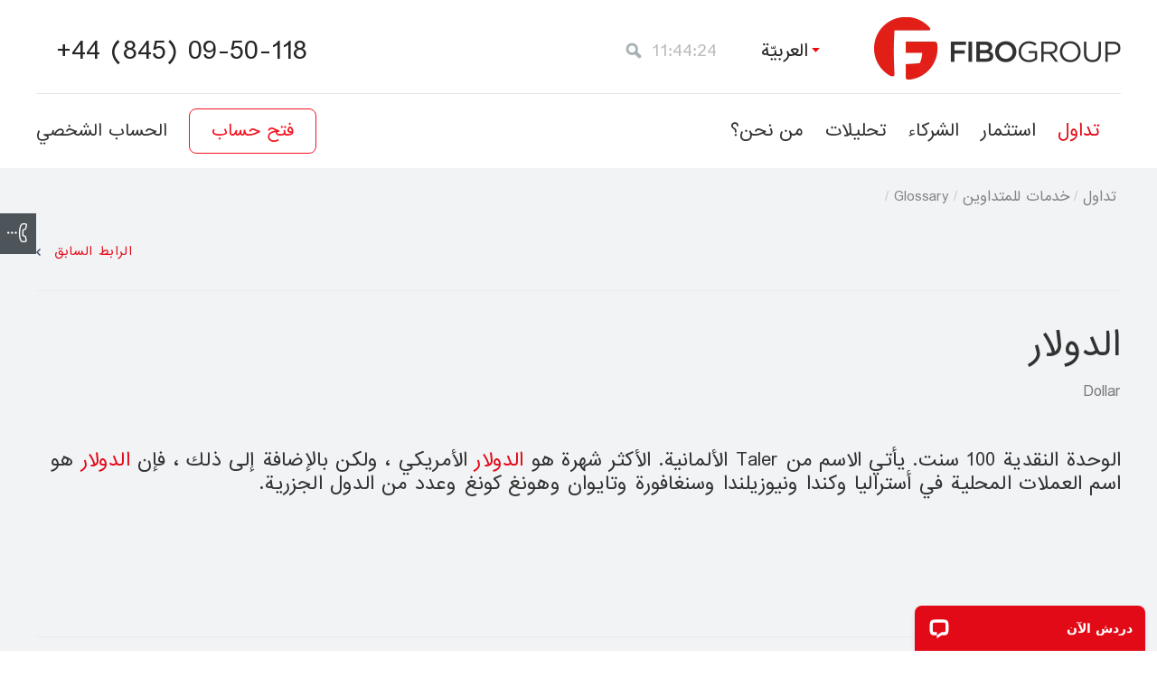

--- FILE ---
content_type: text/html; charset=UTF-8
request_url: https://www.fibogroup.ae/products/clients/glossary/dollar/
body_size: 12510
content:
<!DOCTYPE html> <html lang="ae"> <head> <script src="https://ajax.googleapis.com/ajax/libs/jquery/1.11.1/jquery.min.js"> </script> <script>  if (!window.jQuery) {
var script = document.createElement("SCRIPT"),
head = document.getElementsByTagName("head")[0];
script.src = 'https://static-cdn.fibogroup.com/f/js/jquery.min.js';
head.appendChild(script);
}
</script> <script src="https://apis.google.com/js/platform.js"></script> <link rel="stylesheet" type="text/css" href="https://static-cdn.fibogroup.com/assets/style-x3YcPaQUPYyJli5kUu6YJg.css" />
<script type="text/javascript" src="https://static-cdn.fibogroup.com/assets/script-0-P-R-xccknIC7-5Pa7oBl0Q.js"></script>
<script type="text/javascript">
/*<![CDATA[*/
function isSummer(){return 0;}
/*]]>*/
</script>
<title>ماذا يُقصد ب "الدولار" | تعريف ومعنى المصطلح "Dollar" | مصطلحات الفوركس</title> <meta name="description" content="في مسرد المصطلحات الخاص &quot;الدولار&quot; حاول العثور على معنى المصطلح FIBO Group" /> <meta name="keywords" content="الدولار ، Dollar" /> <meta http-equiv="Cache-control" content="no-transform"> <meta content="text/html; charset=utf-8" http-equiv="Content-Type"> <meta name="viewport" content="width=device-width" initial-scale=1> <meta content="index,follow" name="robots"> <meta name="apple-mobile-web-app-capable" content="yes"> <meta name="mobile-web-app-capable" content="yes"> <meta property="fb:app_id" content="1716194841796198" /> <link rel="canonical" href="https://www.fibogroup.ae/products/clients/glossary/dollar/"/> <link rel="alternate" href="https://www.fiboforex.org/products/clients/glossary/dollar/" hreflang="ru"/> <link rel="alternate" href="https://www.fibogroup.com/products/clients/glossary/dollar/" hreflang="en"/> <link rel="alternate" href="https://de.fibogroup.com/products/clients/glossary/dollar/" hreflang="de"/> <link rel="alternate" href="https://www.fibogroup.mx/products/clients/glossary/dollar/" hreflang="es"/> <link rel="alternate" href="https://fg-persian.com/products/clients/glossary/dollar/" hreflang="fa"/> <link rel="alternate" href="https://www.fiboid.com/products/clients/glossary/dollar/" hreflang="id"/> <link rel="alternate" href="https://www.fibogroup.ae/products/clients/glossary/dollar/" hreflang="ar"/> <link rel="alternate" href="https://it.fibogroup.com/products/clients/glossary/dollar/" hreflang="it"/> <link rel="alternate" href="https://fibogroup-th.com/products/clients/glossary/dollar/" hreflang="th"/> <link rel="alternate" href="https://www.fibovn.com/products/clients/glossary/dollar/" hreflang="vi"/> <link rel="alternate" href="https://my.fibogroup.com/products/clients/glossary/dollar/" hreflang="ms"/> <link rel="alternate" href="https://pt.fibogroup.com/products/clients/glossary/dollar/" hreflang="pt"/> <link href="https://static-cdn.fibogroup.com/favicon.ico" rel="shortcut icon"> <script>  auid = $.cookie('auid');
if (!auid) {
auidGenerated = true;
auid = parseInt(Math.random() * 8999 + 1000) * 10e12;
auid += Math.floor(Date.now());
auid += parseInt(Math.random() * 99).toString();
var date = new Date();
var secs = 3600 * 24 * 3650;
date.setTime(date.getTime() + (secs * 1000));
$.cookie('auid', auid, {expires: date, path: '/'});
}
dataLayer=[];dataLayer.push({'AnalyticsUserID':auid});
</script> <!-- Google Tag Manager --> <script>(function(w,d,s,l,i){w[l]=w[l]||[];w[l].push({'gtm.start':
new Date().getTime(),event:'gtm.js'});var f=d.getElementsByTagName(s)[0],
j=d.createElement(s),dl=l!='dataLayer'?'&l='+l:'';j.async=true;j.src=
'https://st.fibogroup.ae/gst.js?id='+i+dl;f.parentNode.insertBefore(j,f);
})(window,document,'script','dataLayer','GTM-T93SF4C');</script> <!-- End Google Tag Manager --> <link href="https://fonts.googleapis.com/css2?family=Fira+Sans:wght@100;200;300;400;500;600;700;800;900&display=swap" rel="stylesheet"> <link rel="stylesheet" type="text/css" href="https://static-cdn.fibogroup.com/f//css/fa-fonts.css"> <!--[if lt IE 9]> <link href="https://static-cdn.fibogroup.com/f/css/ie.css" rel="stylesheet" type="text/css"> <script src="https://static-cdn.fibogroup.com/f/js/html5.js" type="text/javascript"></script> <![endif]--> <meta property="og:title" content="مصطلحات الفوركس | Fibo Group | الدولار" /> <meta name="google-site-verification" content="RFpY4xipXAHBL81j4I038nvDMpmB_dVAY_ASBUF81MI" /> <meta property="og:description" content="في مسرد المصطلحات الخاص &quot;الدولار&quot; حاول العثور على معنى المصطلح FIBO Group" /> <meta property="og:image" content="https://static-cdn.fibogroup.com/f/i/share_logo.png" /> <meta property="og:type" content="website"> <meta property="og:url" content="https://www.fibogroup.ae/products/clients/glossary/dollar/"> <script type="application/ld+json"> {
"@context": "http://schema.org",
"@type": ["WebSite", "Organization"],
"url": "https://www.fibogroup.ae",
"logo": "https://static-cdn.fibogroup.com/f/i/logo.webp",
"name": "Fibo Group Ltd",
"description":"Forex Broker FIBO Group, Ltd. is regulated by the Financial Services Commission (FSC) BVI.",
"foundingDate": "1998",
"potentialAction": {
"@type": "SearchAction",
"target": "https://www.fibogroup.ae/site/search/?q={search_term_string}",
"query-input": "required name=search_term_string"
},
"contactPoint": [{
"@type": "ContactPoint",
"telephone": "+44 (845) 09-50-118",
"contactType": "customer service"
}],
"sameAs": [
"https://www.facebook.com/FIBOGroup.Global",
"https://www.youtube.com/channel/UCfDfgpg8lEOBkyzHQZ8RuZg",
"https://t.me/FiboGroupOfficialEn",
"https://www.instagram.com/fibo_group_forex_broker/",
"https://www.linkedin.com/company/74412644/"
]
}
</script> <script type="application/ld+json"> {
"@context": "http://schema.org",
"@type": "Article",
"headline": "الدولار",
"author": {
"@type": "Organization",
"name": "FIBO Group, Ltd",
"url": "https://www.fibogroup.com/"
},
"image": "",
"articleBody": "الوحدة النقدية 100 سنت. يأتي الاسم من Taler الألمانية. الأكثر شهرة هو الدولار الأمريكي ، ولكن بالإضافة إلى ذلك ، فإن الدولار هو اسم العملات المحلية في أستراليا وكندا ونيوزيلندا وسنغافورة وتايوان وهونغ كونغ وعدد من الدول الجزرية.
"
}
</script> </head> <body class=" "> <!-- Google Tag Manager (noscript) --> <noscript><iframe src="https://st.fibogroup.ae/ns.html?id=GTM-T93SF4C" height="0" width="0" style="display:none;visibility:hidden"></iframe></noscript> <!-- End Google Tag Manager (noscript) --> <script src="/site/js" async> </script> <script type="text/javascript"> 
var LANG = 'ar';
var COOKIE_DOMAIN = '.fibogroup.ae';
jQuery.fn.pluralize=(function(n, text){
if( typeof jQuery.fn.pluralize.text[text] != "undefined" ) 
text= jQuery.fn.pluralize.text[text];
var elements= text.split('|');
for (i=0; i< jQuery.fn.pluralize.pluralRules.length; i++){
if (( typeof jQuery.fn.pluralize.pluralRules[i] != "undefined" ) && eval(jQuery.fn.pluralize.pluralRules[i]))
return elements[i].replace(/{n}/g, n);
}
return elements[0].replace(/{n}/g, n);
});
function fmod(a,b){return a % b; }
jQuery.fn.pluralize.text=[];
$(function() {
jQuery.datepicker.setDefaults(jQuery.extend(jQuery.datepicker.regional['ar']));
jQuery.fn.pluralize.pluralRules=["n==0","n==1","n==2","(fmod(n,100)>=3&&fmod(n,100)<=10&&fmod(fmod(n,100),1)==0)","(fmod(n,100)>=11&&fmod(n,100)<=99&&fmod(fmod(n,100),1)==0)","true"];
});
terminalProperties = { "locale":"ar", "terminalUrlInSingle":"https://www.fibogroup.ae/analytics/default/chartsTerminal/", "showMaximizeInSingle":true,"showLoginInSingle":true};
var __lc = {};
__lc.license = 5867581;
__lc.group = 25;
</script> <div class="h-wrap"> <header class="h-header"> <div class="header-red-line"> <div class="h-fixed group"> <div class="logo " style="background-image: url('https://static-cdn.fibogroup.com/f/i/logo.webp')"> <a href="/"><span>Fibo Group</span></a> </div> <ul class="head-meta-links"> <li class="bvi"> <!--noindex--> <a href="javascript:;">العربيّة</a> <ul class="refMultiLang"> <li> <span class="js-link" data-link="https://www.fibogroup.com/products/clients/glossary/dollar/">English</span> </li> <li> <span class="js-link" data-link="https://de.fibogroup.com/products/clients/glossary/dollar/">Deutsch</span> </li> <li> <span class="js-link" data-link="https://it.fibogroup.com/products/clients/glossary/dollar/">Italiano</span> </li> <li> <span class="js-link" data-link="https://www.fibogroup.mx/products/clients/glossary/dollar/">Español</span> </li> <li> <span class="js-link" data-link="https://pt.fibogroup.com/products/clients/glossary/dollar/">Português</span> </li> <li> <span class="js-link" data-link="https://pl.fibogroup.com">Polski</span> </li> <li> <span class="js-link" data-link="https://ua.fibogroup.com">Українська</span> </li> <li> <span class="js-link" data-link="https://fg-persian.com/products/clients/glossary/dollar/">فارسی</span> </li> <li> <span class="js-link" data-link="https://www.fiboid.com/products/clients/glossary/dollar/">Bahasa Indonesia</span> </li> <li> <span class="js-link" data-link="https://cn.fibogroup.com/products/clients/glossary/">中文</span> </li> <li> <span class="js-link" data-link="https://www.fibovn.com/products/clients/glossary/dollar/">Tiếng Việt</span> </li> <li> <span class="js-link" data-link="https://fibogroup-th.com/products/clients/glossary/dollar/">ภาษาไทย</span> </li> <li> <span class="js-link" data-link="https://my.fibogroup.com/products/clients/glossary/dollar/">Melayu</span> </li> <li> <span class="js-link" data-link="https://www.fg-turk.com/products/clients/glossary/">Türkçe</span> </li> <li> <span class="js-link" data-link="https://www.fiboforex.org/products/clients/glossary/dollar/">Русский</span> </li> </ul> <!--/noindex--> </li> <li class="time-item"> <!--noindex--> <a href="javascript:;" class="sync-time-opener p-active-clock"></a> <div class="sync-time-popup" id="sync-time-popup" > <form> <div class="h2">مزامنة الوقت</div><span class="s-time p-active-clock"></span> <p>إذا ليس الوقت متزامنة مع الوقت من جهاز الكمبيوتر الخاص بك، تكوين المعلمات التوقيت الصيفي والمنطقة الزمنية. سوف تترجم جميع الأوقات في الموقع لبالتوقيت المحلي الخاص بك.</p> <fieldset> <label for="time-zone">المنطقة الزمنية:</label> <select name="timezone_offset" id="timezone_offset"> <option value="-12">(توقيت غرينيتش-١٢: ٠٠) إنيوتك، كواجالين </option> <option value="-11">(توقيت غرينيتش-١١: ٠٠) جزيرة ميدواي، ساموا</option> <option value="-10">(توقيت غرينيتش-١٠: ٠٠) هاواي، بابيتي، هونولولو </option> <option value="-9">(توقيت غرينيتش-٠٩: ٠٠) مرسى، جونو، مانغريفا </option> <option value="-8">(توقيت غرينيتش-٠٨: ٠٠) لوس انجليس ولاس فيغاس، فانكوفر </option> <option value="-7">(توقيت غرينيتش-٠٧: ٠٠) دنفر، سولت لايك سيتي، كالجاري </option> <option value="-6">(توقيت غرينيتش-٠٦: ٠٠) شيكاغو ودالاس وهيوستن ومكسيكو سيتي </option> <option value="-5">(توقيت غرينيتش-٠٥: ٠٠) نيويورك وواشنطن وأوتاوا وتورنتو</option> <option value="-4.5">(توقيت غرينيتش-٠٤: ٣٠) كاراكاس</option> <option value="-4">(توقيت غرينيتش-٠٤: ٠٠) سانتياغو دي شيلي، لاباز، ريو برانكو</option> <option value="-3.5">(توقيت غرينيتش-٠٣: ٣٠) نيوفاوندلاند </option> <option value="-3">(توقيت غرينيتش-٠٣: ٠٠) ريو دي جانيرو وبوينس آيرس </option> <option value="-2">(توقيت غرينيتش-٠٢: ٠٠) منتصف الأطلسي </option> <option value="-1">(توقيت غرينيتش-٠١: ٠٠) جزر الأزور، جزر الرأس الأخضر </option> <option value="0">(توقيت غرينيتش) توقيت أوروبا الغربية، لندن، لشبونة </option> <option value="1">(توقيت غرينيتش+ ٠١: ٠٠) في برلين وباريس وبودابست وروما وأوسلو </option> <option value="2">(توقيت غرينيتش+ ٠٢: ٠٠) كييف، أثينا، اسطنبول، هلسنكي </option> <option value="3" selected="selected">(توقيت غرينيتش+ ٠٣: ٠٠) موسكو ومينسك ونيروبي، بغداد، مقديشو </option> <option value="3.5">(توقيت غرينيتش+ ٠٣: ٣٠) طهران </option> <option value="4">(توقيت غرينيتش+ ٠٤: ٠٠) تبليسي، يريفان، دبي </option> <option value="4.5">(توقيت غرينيتش+ ٠٤: ٣٠) كابول </option> <option value="5">(توقيت غرينيتش+ ٠٥: ٠٠) كراتشي ولاهور وفيصل آباد، طشقند </option> <option value="5.5">(توقيت غرينيتش+ ٠٥: ٣٠) أحمد أباد، تشيناي ودلهي وحيدر أباد </option> <option value="6">(توقيت غرينيتش+ ٠٦: ٠٠) أستانا وألماتي وبيشكيك، خولنا </option> <option value="6.5">(توقيت غرينيتش+ ٠٦: ٣٠) يانجون، ماندالاي </option> <option value="7">(توقيت غرينيتش+ ٠٧: ٠٠) كراسنويارسك، جاكرتا وبانكوك وبنوم بهن، هانوي </option> <option value="8">(UTC+08:00) Beijing, Singapore, Irkutsk, Denpasar</option> <option value="9">(توقيت غرينيتش+ ٠٩: ٠٠) طوكيو، سيؤول، ياكوتسك </option> <option value="9.5">(توقيت غرينيتش+ ٠٩: ٣٠) أديليد، داروين </option> <option value="10">(توقيت غرينيتش+ ١٠: ٠٠) فلاديفوستوك، سيدني، ماجادان، بورت مورسبي </option> <option value="11">(توقيت غرينيتش+ ١١: ٠٠) نوميا، بورت فيلا </option> <option value="11.5">(توقيت غرينيتش+ ١١: ٣٠) نورفولك الجزير </option> <option value="12">(توقيت غرينيتش+ ١٢: ٠٠) أوكلاند، ولينغتون، سوفا </option> <option value="13">(توقيت غرينيتش+ ١٣: ٠٠) آبيا، نوكوالوفا </option> <option value="14">(توقيت غرينيتش+ ١٤: ٠٠) جزر الخط، توكيلاو </option> </select> </fieldset> <fieldset> <label>هل ستتحول المنطقة إلى وقت الصيف؟</label> <ul class="radio group"> <li> <input class="radio" id="summer-time-yes" value="1" type="radio" name="summer-time" /> <label for="summer-time-yes">Yes</label> </li> <li class="checked"> <input class="radio" id="summer-time-no" value="0" checked="checked" type="radio" name="summer-time" /> <label for="summer-time-no">No</label> </li> </ul> </fieldset> <div class="stp-bottom"> <fieldset> <label>تنسيق الوقت:</label> <ul class="radio group"> <li class="checked"> <input class="radio" id="format-time-24" value="24" checked="checked" type="radio" name="format-time" /> <label for="format-time-24">٢٤ ساعة </label> </li> <li> <input class="radio" id="format-time-12" value="12" type="radio" name="format-time" /> <label for="format-time-12">AM/PM</label> </li> </ul> </fieldset> <fieldset> <label>يبدأ الأسبوع مع:</label> <ul class="radio group"> <li class="checked"> <input class="radio" id="week-start-1" value="1" checked="checked" type="radio" name="week-start" /> <label for="week-start-1">الإثنين</label> </li> <li> <input class="radio" id="week-start-0" value="0" type="radio" name="week-start" /> <label for="week-start-0">الأحد</label> </li> </ul> </fieldset> </div> </form> </div> <!--/noindex--> </li> <li class="search-bl"> <a href="" class="search-ic seo-bvi"> </a> </li> </ul> <div class="phone"> <a href="tel:+44 (845) 09-50-118" class="ph">+44 (845) 09-50-118 </a> <span class="inf"> </span> </div> <div id="adapt-btn-burger"> <span></span> </div> <div class="clear"></div> </div> </div> <div class="adapt-nav-menu"> <div class="h-fixed group"> <div class="clear"></div> <form class="search" action="/site/search/" method="GET"> <input placeholder="Search" class="text" type="text" value="" name="q" id="q" /><span class="search-clear"></span> </form> <div class="header-adapt-items"> <div class="adapt-phone phone"><a href="tel:+44 (845) 09-50-118" class="ph">+44 (845) 09-50-118</a> <span class="inf"> </span> </div> <form class="search adapt-search" action="/site/search/" method="GET"> <input placeholder="forex broker" class="text" type="text" value="" name="" id="" /> </form> </div> <ul class="adapt-lc flex-wrapper"> <li class="open-acc"> <a href="https://mt.fibogroup.com/user/register?lang=ar">فتح حساب</a> </li> <li class="lk"><span class="js-link" data-link="https://mt.fibogroup.com/?lang=ar" data-attr="class='client-area-l'"> الحساب الشخصي </span></li> </ul> <nav class="h-sitenav-wrap flex-wrapper"> <ul class="sitenav group"> <li class=" active"> <a href="/products/">تداول </a> <div class="b-sublevel"> <div> <div class="td"> <div class="h3"><a href="/products/platforms/"><p>منصات التداول</p></a></div> <ul> <li class=""><a href="/products/platforms/metatrader4/">ميتاتريدر ٤</a></li> <li class=""><a href="/products/platforms/metatrader5/">ميتاتريدر ٥</a></li> <li class=""><a href="/products/platforms/ctrader/">سيترايدر</a></li> <li class=""><a href="/products/platforms/metatrader4-web/">WebTerminal MT4 </a></li> <li class=""><a href="/products/platforms/metatrader5-web/">WebTerminal MT5</a></li> <li class=""><a href="/products/platforms/ctrader-copy/">cTrader Copy</a></li> <li class=""><a href="/products/platforms/fibo-forex-drive/">FIBO Forex Drive</a></li> </ul> </div> <div class="td"> <div class="h3"><a href="/products/tools/">الأسواق</a></div> <ul> <li class=""><a href="/products/tools/forex/">الفوركس</a></li> <li class=""><a href="/products/tools/spot-metals/">المعادن الثمينة</a></li> <li class=""><a href="/products/tools/crypto/">العملات الرقمية</a></li> <li class=""><a href="/products/tools/us-stocks/">US Stocks</a></li> <li class=""><a href="/products/tools/pip-calculator/">حساب قيمة النقطة</a></li> </ul> </div> <div class="td"> <div class="h3"><a href="/products/account-types/">أنواع الحسابات </a></div> <ul> <li class=""><a href="/products/account-types/mt4-ndd/">ميتاتريدر ٤ أن-دي-دي</a></li> <li class=""><a href="/products/account-types/mt4-cent/">MT4 Cent</a></li> <li class=""><a href="/products/account-types/mt4-ndd-no-commission/">MT4 NDD No Commission</a></li> <li class=""><a href="/products/account-types/mt4-fix/">ميتاتريدر ٤ فيكسيد</a></li> <li class=""><a href="/products/account-types/mt5/">MT5 NDD</a></li> <li class=""><a href="/products/account-types/mt5-cent/">MT5 Cent</a></li> <li class=""><a href="/products/account-types/ctrader/">سيترايدر أن-دي-دي</a></li> <li class=""><a href="/products/account-types/ctrader-zero/">cTrader Zero Spread</a></li> <li class=""><a href="/products/account-types/swapfree/">الحسابات الإسلامية</a></li> </ul> </div> <div class="td"> <div class="h3"><a href="/products/clients/">خدمات للمتداوين </a></div> <ul> <li class=""><a href="/products/clients/how-to-register/">تسجيل حساب</a></li> <li class=""><a href="/products/clients/deposit-and-withdrawal/">خيارات الايداع والسحب</a></li> <li class=""><a href="/products/clients/promos/">العروض</a></li> <li class=" active"><a href="/products/clients/glossary/">Glossary</a></li> <li class=""><a href="/faq/forclients/">FAQ</a></li> <li class=""><a href="/products/clients/cashback/">Cashback</a></li> </ul> </div> </div> </div> </li> <li class=""> <a href="/investors/">استثمار</a> <div class="b-sublevel"> <div> <div class="td"> <div class="h3"><a href="/investors/pamm/"><p>بام</p></a></div> <ul> <li class=""><a href="/investors/pamm/#about"><p>كيف يعمل هذا؟</p></a></li> <li class=""><a href="/investors/pamm/#investors"><p>المستثمرون والمدراء&nbsp;</p></a></li> <li class=""><a href="/partners/pamm-agent/">أن تصبح عميل في PAMM</a></li> <li class=""><a href="/investors/pamm/rating/">التقييم</a></li> <li class=""><a href="/faq/forinvestors/">FAQ</a></li> </ul> </div> <div class="td"> <div class="h3"><a href="/investors/automated-trading/">إشارات ميتاتريدر 4 و 5 </a></div> <ul> <li class=""><a href="/investors/automated-trading/rating/">تقييم الإشارات </a></li> <li class=""><a href="/faq/faq_autotrading//">FAQ</a></li> </ul> </div> </div> </div> </li> <li class=""> <a href="/partners/">الشركاء</a> <div class="b-sublevel"> <div> <div class="td"> <ul> <li class=""><a href="/partners/">برامج الشريك (الأي بي)</a></li> <li class=""><a href="/partners/pamm-agent/">وكيل PAMM</a></li> <li class=""><a href="/partners/informers/">مخبرو التداول</a></li> </ul> </div> </div> </div> </li> <li class=""> <a href="/analytics-and-training/">تحليلات</a> <div class="b-sublevel"> <div> <div class="td"> <ul> <li class=""><a href="/analytics-and-training/market-analysis/">تحليلات الفوركس </a></li> <li class=""><a href="/analytics-and-training/calendar/">التقويم الاقتصادي</a></li> <li class=""><a href="/analytics-and-training/trading-hours/">جلسة تداول</a></li> <li class=""><a href="/analytics-and-training/rates/"><p>أسعار الفائدة من البنك المركزي</p></a></li> <li class=""><a href="/analytics-and-training/instruments/">الادوات المالية</a></li> <li class=""><a href="/analytics-and-training/shares/">Shares</a></li> <li class=""><a href="/analytics-and-training/quotes-archive/"><p>تواريخ الاقتباسات</p></a></li> <li class=""><a href="/analytics-and-training/forex-for-beginners/">فوركس للمبتدئين</a></li> </ul> </div> </div> </div> </li> <li class=""> <a href="/about/">من نحن؟</a> <div class="b-sublevel"> <div> <div class="td"> <ul> <li class=""><a href="/about/about-us/offices/">مكاتبنا</a></li> <li class=""><a href="/about/licences/">جهه المنظمة </a></li> <li class=""><a href="/about/awards/">الجوائز والتقدير </a></li> <li class=""><a href="/about/news/fibo-news/">الاخبار</a></li> <li class=""><a href="/about/notifications/">تنويه</a></li> <li class=""><a href="/about/us/">لماذا نحن؟</a></li> <li class=""><a href="/documents/">الوثائق</a></li> </ul> </div> </div> </div> </li> </ul> <ul class="lc-wrapper flex-wrapper"> <li class="open-acc"> <a href="https://mt.fibogroup.com/user/register?lang=ar">فتح حساب</a> </li> <li class="lc-bl"> <div class="lk"><span class="js-link" data-link="https://mt.fibogroup.com/?lang=ar" data-attr="class='client-area-l'"> الحساب الشخصي </span></div> </li> </ul> </nav> </div> </div> </header> <div class="h-content-wrap"> <ul class="feedback-icons"> <li> <a href="javascript:;" class="callback open-callback"><span>طلب مكالمة</span></a> </li> </ul> <div class="h-content-head h-content-head h-content-head_glassory hidden-header"> <div class="h-fixed"> <ul class="breadcrumbs group" itemtype="http://schema.org/BreadcrumbList"> <li itemprop="itemListElement" itemscope itemtype="http://schema.org/ListItem"><a href="/" itemprop="item"><span itemprop="name">Fibo Group</span></a> / <meta itemprop="position" content="1" /> </li><li itemprop="itemListElement" itemscope itemtype="http://schema.org/ListItem"><a href="/products/" itemprop="item"><span itemprop="name">تداول </span></a> / <meta itemprop="position" content="2" /> </li><li itemprop="itemListElement" itemscope itemtype="http://schema.org/ListItem"><a href="/products/clients/" itemprop="item"><span itemprop="name">خدمات للمتداوين </span></a> / <meta itemprop="position" content="3" /> </li><li itemprop="itemListElement" itemscope itemtype="http://schema.org/ListItem"><a href="/products/clients/glossary/" itemprop="item"><span itemprop="name">Glossary</span></a> / <meta itemprop="position" content="4" /> </li></ul> <div class="section-title"><h2>Glossary</h2></div> </div> </div> <div class="breadcrumbs-wrapper"> <div class="h-fixed"> <ul class="breadcrumbs group" itemtype="http://schema.org/BreadcrumbList"> <li itemprop="itemListElement" itemscope itemtype="http://schema.org/ListItem"><a href="/" itemprop="item"><span itemprop="name">Fibo Group</span></a> / <meta itemprop="position" content="1" /> </li><li itemprop="itemListElement" itemscope itemtype="http://schema.org/ListItem"><a href="/products/" itemprop="item"><span itemprop="name">تداول </span></a> / <meta itemprop="position" content="2" /> </li><li itemprop="itemListElement" itemscope itemtype="http://schema.org/ListItem"><a href="/products/clients/" itemprop="item"><span itemprop="name">خدمات للمتداوين </span></a> / <meta itemprop="position" content="3" /> </li><li itemprop="itemListElement" itemscope itemtype="http://schema.org/ListItem"><a href="/products/clients/glossary/" itemprop="item"><span itemprop="name">Glossary</span></a> / <meta itemprop="position" content="4" /> </li></ul> </div> <div class="glossary-tx-wrap"> <div class="h-fixed"> <div class="back-to-section_var2"> <a href="/products/clients/glossary/"> الرابط السابق </a> </div> <div class="glossary-title"> <h1>الدولار</h1> <h3>Dollar</h3> </div> <div class="h-texts-wrap"> <div class="main-tx-glos cleared"> <p><p dir="rtl">الوحدة النقدية 100 سنت. يأتي الاسم من Taler الألمانية. الأكثر شهرة هو <a href="/clients/glossary/dollar/">الدولار</a> الأمريكي ، ولكن بالإضافة إلى ذلك ، فإن <a href="/clients/glossary/dollar/">الدولار</a> هو اسم العملات المحلية في أستراليا وكندا ونيوزيلندا وسنغافورة وتايوان وهونغ كونغ وعدد من الدول الجزرية.</p> </p> </div> </div> <ul class="section-nav-pager group"> <li class="prev"> <a href="/products/clients/glossary/djia-dow-jones-industrial-average/"> مؤشر داو جونز (DJIA)</a> </li> <li class="next"> <a href="/products/clients/glossary/elder-rays/"> Elder Rays </a> </li> </ul> </div> </div> </div> <script>  $(document).ready(function () {
var a = Math.round(Math.random()*4) 
image = new Array();
image[0]="1"
image[1]="2"
image[2]="3"
image[3]="4"
// $('.promo-gloss a.mob-adapt img').attr('src', '/f/i/promo-banners/wb30/ar/320x50-' + image[a] + '.jpg').show()
if (a >= 4) {
$('.promo-gloss a.desc-adapt img').attr('src', 'https://static-cdn.fibogroup.com/f/i/promo-banners/wb30/ar/1200x148-1.jpg').show()
} else {
$('.promo-gloss a.desc-adapt img').attr('src', '/f/i/promo-banners/wb30/ar/1200x148-' + image[a] + '.jpg').show()
}
$('img, iframe').each(function () {
if($(this).attr('src')=="") {
$(this).remove();
}
});
});
</script> <div class="h-fixed"> <div class="share-box"> <div class="share-box-block clearfix"> <ul class="share-content"> <li> <a class="share-link" href="https://www.facebook.com/FIBOGroup.AR/" rel="nofollow" target="_blank" title="Facebook"><span style="background-image: url('/f/i/svg/fb-soc.svg')"></span></a> </li> <li> <a class="share-link" href="https://www.instagram.com/fibogroup.arabic/" rel="nofollow" target="_blank" title="Instagram"><span style="background-image: url('/f/i/svg/inst-soc.svg')"></span></a> </li> <li> <a class="share-link" href="https://t.me/FIBOGroupOfficialAR" rel="nofollow" target="_blank" title="Telegram"><span style="background-image: url('/f/i/svg/tg-soc.svg')"></span></a> </li> </ul> <!-- <div class="share-content share-text share-delim"></div> --> <div class="share-content share-text" dir="rtl" > تابعونا على الشبكات الاجتماعية إذا كنتم ترغبون في متابعة تحليلاتنا للسوق في أي مكان كنتم.</div> </div> </div> </div> </div> <div id="bottomBanner" class="banner-sitewide"></div> </div> <footer class="h-footer "> <div class="h-fixed"> <nav class="h-footnav-wrap"> <ul class="footnav group"> <li class=" active"> <div class="h2"><a href="/products/">تداول </a></div> <div class="b-footnav-inner group"> <div class="ftn-col"> <ul> <li> <div class="h3"><a href="/products/platforms/"><p>منصات التداول</p></a></div> <ul> <li class=""><a href="/products/platforms/metatrader4/">ميتاتريدر ٤</a></li> <li class=""><a href="/products/platforms/metatrader5/">ميتاتريدر ٥</a></li> <li class=""><a href="/products/platforms/ctrader/">سيترايدر</a></li> </ul> </li> </ul> </div> <div class="ftn-col"> <ul> <li> <div class="h3"><a href="/products/tools/">الأسواق</a></div> <ul> <li class=""><a href="/products/tools/forex/">الفوركس</a></li> <li class=""><a href="/products/tools/spot-metals/">المعادن الثمينة</a></li> <li class=""><a href="/products/tools/crypto/">العملات الرقمية</a></li> <li class=""><a href="/products/tools/us-stocks/">US Stocks</a></li> </ul> </li> </ul> </div> <div class="ftn-col"> <ul> <li> <div class="h3"><a href="/products/account-types/">أنواع الحسابات </a></div> <ul> <li class=""><a href="/products/account-types/mt4-ndd/">ميتاتريدر ٤ أن-دي-دي</a></li> <li class=""><a href="/products/account-types/mt4-ndd-no-commission/">MT4 NDD No Commission</a></li> <li class=""><a href="/products/account-types/mt4-fix/">ميتاتريدر ٤ فيكسيد</a></li> <li class=""><a href="/products/account-types/mt5/">MT5 NDD</a></li> <li class=""><a href="/products/account-types/ctrader/">سيترايدر أن-دي-دي</a></li> <li class=""><a href="/products/account-types/ctrader-zero/">cTrader Zero Spread</a></li> <li class=""><a href="/products/account-types/swapfree/">الحسابات الإسلامية</a></li> <li class=""><a href="/products/account-types/spread-history/">أرشيف الاقتباسات </a></li> </ul> </li> </ul> </div> <div class="ftn-col"> <ul> <li> <div class="h3"><a href="/products/clients/">خدمات للمتداوين </a></div> <ul> <li class=""><a href="/products/clients/how-to-register/">تسجيل حساب</a></li> <li class=""><a href="/products/clients/deposit-and-withdrawal/">خيارات الايداع والسحب</a></li> <li class=""><a href="/products/clients/promos/">العروض</a></li> <li class=" active"><a href="/products/clients/glossary/">Glossary</a></li> <li class=""><a href="/faq/forclients/">FAQ</a></li> </ul> </li> </ul> </div> </div> </li> <li class=" two-cols"> <div class="h2"><a href="/investors/">استثمار</a></div> <div class="b-footnav-inner group"> <div class="ftn-col"> <ul> <li> <div class="h3"><a href="/investors/pamm/"><p>بام</p></a></div> <ul> <li class=""><a href="/investors/pamm/#about"><p>كيف يعمل هذا؟</p></a></li> <li class=""><a href="/investors/pamm/#investors"><p>المستثمرون والمدراء&nbsp;</p></a></li> <li class=""><a href="/partners/pamm-agent/">أن تصبح عميل في PAMM</a></li> <li class=""><a href="/investors/pamm/rating/">التقييم</a></li> <li class=""><a href="/faq/forinvestors/">FAQ</a></li> </ul> </li> </ul> </div> <div class="ftn-col"> <ul> <li> <div class="h3"><a href="/investors/automated-trading/">إشارات ميتاتريدر 4 و 5 </a></div> <ul> <li class=""><a href="/investors/automated-trading/rating/">تقييم الإشارات </a></li> <li class=""><a href="/faq/faq_autotrading//">FAQ</a></li> </ul> </li> </ul> </div> </div> </li> <li class=" one-col"> <div class="h2"><a href="/partners/">الشركاء</a></div> <div class="b-footnav-inner group"> <div class="ftn-col"> <ul> <li class=""><a href="/partners/">برامج الشريك (الأي بي)</a></li> <li class=""><a href="/partners/pamm-agent/">وكيل PAMM</a></li> <li class=""><a href="/partners/informers/">مخبرو التداول</a></li> </ul> </div> </div> </li> <li class=" one-col"> <div class="h2"><a href="/analytics-and-training/">تحليلات</a></div> <div class="b-footnav-inner group"> <div class="ftn-col"> <ul> <li class=""><a href="/analytics-and-training/market-analysis/">تحليلات الفوركس </a></li> <li class=""><a href="/analytics-and-training/calendar/">التقويم الاقتصادي</a></li> <li class=""><a href="/analytics-and-training/rates/"><p>أسعار الفائدة من البنك المركزي</p></a></li> <li class=""><a href="/analytics-and-training/instruments/">الادوات المالية</a></li> <li class=""><a href="/analytics-and-training/shares/">Shares</a></li> <li class=""><a href="/analytics-and-training/quotes-archive/"><p>تواريخ الاقتباسات</p></a></li> </ul> </div> </div> </li> <li class=" two-cols"> <div class="h2"><a href="/about/">من نحن؟</a></div> <div class="b-footnav-inner group"> <div class="ftn-col"> <ul> <li> <div class="h3"><a href="/about/">عنا</a></div> <ul> <li class=""><a href="/about/about-us/offices/">المكاتب</a></li> </ul> </li> </ul> </div> <div class="ftn-col"> <ul> <li class=""><a href="/about/about-us/offices/">مكاتبنا</a></li> <li class=""><a href="/about/licences/">جهه المنظمة </a></li> <li class=""><a href="/about/awards/">الجوائز والتقدير </a></li> <li class=""><a href="/about/news/fibo-news/">الاخبار</a></li> <li class=""><a href="/about/notifications/">تنويه</a></li> <li class=""><a href="/about/us/">لماذا نحن؟</a></li> <li class=""><a href="/documents/">الوثائق</a></li> </ul> </div> </div> </li> </ul> </nav> <div class="copy"> 2026 FIBO Group, Ltd.</div> <ul class="help-foot-nav"> <!-- id="yw0" --> <li> <a href="/u/document_file/1358/client_s_complaints_procedure.pdf">إجراءات تقديم الشكاوى و معالجتها</a> </li> <li> <a href="/privacy-policy/">سياسة الخصوصية</a> </li> </ul> <br> <div class="clear"></div> <div class="foot-notes"> <p dir="RTL" style="text-align:right">FIBO Group, Ltd. مسجلة في: (2nd Floor، <span>O&#39;Neal Marketing Associates Building, Wickham`s Cay II, P.O. Box 3174, Road Town, Tortola VG1110, British Virgin Islands</span>) التي تنظمها لجنة الخدمات المالية (<span class="js-link" data-attr="target='_blank' rel='nofollow'" data-link="https://www.bvifsc.vg" dir="RTL">FSC</span>) BVI, مرخصة و رقم الترخيص : SIBA/L/13/1063.</p> <p dir="rtl">يشمل تداول الفوركس مخاطر كبيرة، بما في ذلك احتمال خسارة جميع الأموال المستثمرة. قد لا يكون هذا النوع من الاستثمار مناسبًا للجميع. يرجى تقييم مدى تحملك للمخاطر بعناية.</p> <p dir="RTL" style="text-align:right">لا يتم توفير خدمات الشركة للمقيمين في المملكة المتحدة وكوريا الشمالية والولايات المتحدة الأمريكية.المجلد بالقائمة الكاملة للدول المتاحة في قسم العملاء</p> </div> <div class="clear"></div> </div> </footer> </div> <!-- Facebook Retargeting --> <noscript><img loading="lazy" height="1" width="1" alt="" style="display:none" src="https://www.facebook.com/tr?id=220604684799748&amp;ev=NoScript" /></noscript> <!-- / Facebook Retargeting --> <!-- Код тега ремаркетинга Google --> <div style="display:none;"> <script type="text/javascript">  /* <![CDATA[ */
var google_conversion_id = 995168278;
var google_custom_params = window.google_tag_params;
var google_remarketing_only = true;
/* ]]> */
</script> <script type="text/javascript" src="//www.googleadservices.com/pagead/conversion.js"></script> <noscript> <div style="display:inline;"><img loading="lazy" height="1" width="1" style="border-style:none;" alt="" src="//googleads.g.doubleclick.net/pagead/viewthroughconversion/995168278/?value=0&amp;guid=ON&amp;script=0"/></div> </noscript> </div> <!-- /Код тега ремаркетинга Google --> <script>  var script = document.createElement('script');
script.src = '/wt.php?t=' + (new Date().getTime()) + '&i=' + window.btoa(unescape(encodeURIComponent(document.location.href)));
script.setAttribute('async', 'async');
document.getElementsByTagName('body')[0].appendChild(script);
</script> <!--noindex--> <div class="h-popup-wrap h-popup-open-account-wrap"> <div class="popup-overlay"></div> <div class="h-popup"> <span class="popup-closer"></span><form class="open-account" id="accountForm" action="/products/clients/glossary/dollar/" method="post"> <div class="h-popup-inner"> <div class="h2" id="form-title-real">FIBO Group فتح الحساب</div> <div class="form-tbl main-form"> <div> <div> <label for="Account_first_name">الاسم الأول</label> </div> <div> <input class="text" placeholder="بالإنجليزية" name="Account[first_name]" id="Account_first_name" type="text" maxlength="50" /> <span class="error-ic"></span> <span class="correctly-ic"></span> <div class="error-msg" id="Account_first_name_em_" style="display:none"></div> </div> </div> <div> <div> <label for="Account_last_name">اسم العائلة</label> </div> <div> <input class="text" placeholder="بالإنجليزية" name="Account[last_name]" id="Account_last_name" type="text" maxlength="50" /> <span class="error-ic"></span> <span class="correctly-ic"></span> <div class="error-msg" id="Account_last_name_em_" style="display:none"></div> </div> </div> <div> <div> <label for="Account_email">Email</label> </div> <div> <input class="text" name="Account[email]" id="Account_email" type="text" maxlength="50" /> <span class="error-ic"></span> <span class="correctly-ic"></span> <div class="error-msg" id="Account_email_em_" style="display:none"></div> </div> </div> <div> <div> <label for="Account_phone">هاتف</label> </div> <div> <span class="ph-num-wrap"> <span class="plus">+</span> <input class="text ph-code" name="Account[phoneCode]" id="Account_phoneCode" type="text" maxlength="3" /> <input class="text ph-number" name="Account[phoneNumber]" id="Account_phoneNumber" type="text" maxlength="50" /> </span> <span class="error-ic"></span> <span class="correctly-ic"></span> <div class="error-msg" id="Account_phoneCode_em_" style="display:none"></div> <div class="error-msg" id="Account_phoneNumber_em_" style="display:none"></div> <div class="error-msg" id="Account_recaptcha_token_em_" style="display:none"></div> </div> </div> <div style="display:none" id="recaptcha_account"></div> </div> </div> <div class="h-popup-bottom"> <div> </div> <input id="reg-submit" type="submit" value="افتح حساب" class="btn btn-red submit" onclick="ga('send', 'event', 'tradingAcc-form', 'send', 'tradingAcc-form');"> </div> <input name="Account[ib_name]" id="Account_ib_name" type="hidden" /> <input name="Account[promo_name]" id="Account_promo_name" type="hidden" value="" /> <input data-section-id-state="224" name="Account[section_id]" id="Account_section_id" type="hidden" value="224" /> </form> <script type="text/javascript"> $(function() {
$('#open-personal-link').click(function() {
$('.corporate-field').hide();
$(this).removeClass('btn-white').addClass('btn-red')
$('#open-corporate-link').removeClass('btn-red').addClass('btn-white')
$('[name="Account[trading_name]"]').val('');
$('[name="Account[corporate_name]"]').val('').removeAttr('id');
}).click();
$('#open-corporate-link').click(function() {
$('.corporate-field').show();
$(this).addClass('btn-red')
$(this).removeClass('btn-white')
$('#open-personal-link').removeClass('btn-red').addClass('btn-white')
$('[name="Account[corporate_name]"]').attr('id', 'Account_corporate_name');
});
});
</script> </div> </div> <div id="accountFormSuccess" class="h-popup-wrap"> <div class="popup-overlay"></div> <div class="h-popup"><span class="popup-closer"></span> <form class="open-account"> <div class="h-popup-inner"> <!-- <div class="h2">شكر!</div> --> <div class="thanks">نهنئك بالتسجيل في شركة فيبو جروب</div> <div class="thanks">تم ارسال معلومات الدخول الى بريدك الألكتروني</div> </div> <div class="h-popup-bottom"> <a href="javascript:;" id='cabinet_enter_real' class="btn btn-red btn-ok popup-closer-bnt" style="width:300px;">المتابعة </a> </div> </form> </div> </div> <!--/noindex--> <!--noindex--> <div class="h-popup-wrap h-popup-open-demo-wrap"> <div class="popup-overlay"></div> <div class="h-popup"> <span class="popup-closer"></span> <form class="open-account" id="demoAccountForm" action="/products/clients/glossary/dollar/" method="post"> <div class="h-popup-inner"> <div class="h2" id="form-title-demo">فتح حساب تجريبي</div> <div class="form-tbl main-form"> <div> <div> <label for="DemoAccount_first_name">الاسم الأول</label> </div> <div> <input class="text" placeholder="بالإنجليزية" name="DemoAccount[first_name]" id="DemoAccount_first_name" type="text" maxlength="255" /> <span class="error-ic"></span> <span class="correctly-ic"></span> <div class="error-msg" id="DemoAccount_first_name_em_" style="display:none"></div> </div> </div> <div> <div> <label for="DemoAccount_last_name">اسم العائلة</label> </div> <div> <input class="text" placeholder="بالإنجليزية" name="DemoAccount[last_name]" id="DemoAccount_last_name" type="text" maxlength="255" /> <span class="error-ic"></span> <span class="correctly-ic"></span> <div class="error-msg" id="DemoAccount_last_name_em_" style="display:none"></div> </div> </div> <div> <div> <label for="DemoAccount_email">Email</label> </div> <div> <input class="text" name="DemoAccount[email]" id="DemoAccount_email" type="text" maxlength="255" /> <span class="error-ic"></span> <span class="correctly-ic"></span> <div class="error-msg" id="DemoAccount_email_em_" style="display:none"></div> </div> </div> <div> <div> <label for="DemoAccount_phone">هاتف</label> </div> <div> <span class="ph-num-wrap"> <span class="plus">+</span> <input class="text ph-code" name="DemoAccount[phoneCode]" id="DemoAccount_phoneCode" type="text" maxlength="3" /> <input class="text ph-number" name="DemoAccount[phoneNumber]" id="DemoAccount_phoneNumber" type="text" maxlength="255" /> </span> <span class="error-ic"></span> <span class="correctly-ic"></span> <div class="error-msg" id="DemoAccount_phoneCode_em_" style="display:none"></div> <div class="error-msg" id="DemoAccount_phoneNumber_em_" style="display:none"></div> <div class="error-msg" id="DemoAccount_recaptcha_token_em_" style="display:none"></div> </div> </div> <div style="display:none" id="recaptcha_demo"></div> </div> </div> <div class="h-popup-bottom"> <input type="submit" value="فتح حساب تجريبي" class="btn btn-red submit" onclick="ga('send', 'event', 'demoAcc-form', 'send', 'demoAcc-form');"> </div> <input name="DemoAccount[ib_name]" id="DemoAccount_ib_name" type="hidden" /> <input data-section-id-state="224" name="DemoAccount[section_id]" id="DemoAccount_section_id" type="hidden" value="224" /> </form> </div> </div> <div id="demoAccountFormSuccess" class="h-popup-wrap"> <div class="popup-overlay"></div> <div class="h-popup"><span class="popup-closer"></span> <form class="open-account"> <div class="h-popup-inner"> <!-- <div class="h2">شكر!</div> --> <div class="thanks">نهنئك بالتسجيل في شركة فيبو جروب</div> <div class="thanks">تم ارسال معلومات الدخول الى بريدك الألكتروني</div> </div> <div class="h-popup-bottom"><a href="javascript:;" id='cabinet_enter_demo' class="btn btn-red btn-ok popup-closer-bnt" style="width:300px;">المتابعة </a></div> </form> </div> </div> <!--/noindex--> <!--noindex--> <div class="h-popup-wrap h-popup-open-ibform-wrap"> <div class="popup-overlay"></div> <div class="h-popup"> <span class="popup-closer"></span> <form class="open-account" id="ibForm" action="/products/clients/glossary/dollar/" method="post"> <div class="h-popup-inner"> <div class="h2">كن شريكا لفيبو جروب </div> <div class="form-tbl main-form"> <div> <div> <label for="IbForm_first_name">الاسم الأول</label> </div> <div> <input class="text" placeholder="بالإنجليزية" name="IbForm[first_name]" id="IbForm_first_name" type="text" maxlength="255" /> <span class="error-ic"></span> <span class="correctly-ic"></span> <div class="error-msg" id="IbForm_first_name_em_" style="display:none"></div> </div> </div> <div> <div> <label for="IbForm_last_name">اسم العائلة</label> </div> <div> <input class="text" placeholder="بالإنجليزية" name="IbForm[last_name]" id="IbForm_last_name" type="text" maxlength="255" /> <span class="error-ic"></span> <span class="correctly-ic"></span> <div class="error-msg" id="IbForm_last_name_em_" style="display:none"></div> </div> </div> <div> <div> <label for="IbForm_email">Email</label> </div> <div> <input class="text" name="IbForm[email]" id="IbForm_email" type="text" maxlength="255" /> <span class="error-ic"></span> <span class="correctly-ic"></span> <div class="error-msg" id="IbForm_email_em_" style="display:none"></div> </div> </div> <div> <div> <label for="IbForm_phone">هاتف</label> </div> <div> <span class="ph-num-wrap"> <span class="plus">+</span> <input class="text ph-code" name="IbForm[phoneCode]" id="IbForm_phoneCode" type="text" maxlength="3" /> <input class="text ph-number" name="IbForm[phoneNumber]" id="IbForm_phoneNumber" type="text" maxlength="255" /> </span> <span class="error-ic"></span> <span class="correctly-ic"></span> <div class="error-msg" id="IbForm_phoneCode_em_" style="display:none"></div> <div class="error-msg" id="IbForm_phoneNumber_em_" style="display:none"></div> <div class="error-msg" id="IbForm_recaptcha_token_em_" style="display:none"></div> </div> </div> <div style="display:none" id="recaptcha_ib"></div> </div> </div> <div class="h-popup-bottom"> <input type="submit" value="التسجيل" class="btn btn-red submit" onclick="ga('send', 'event', 'fiboPartner-form', 'send', 'fiboPartner-form');"> </div> <input name="IbForm[ib_name]" id="IbForm_ib_name" type="hidden" /> <input data-section-id-state="224" name="IbForm[section_id]" id="IbForm_section_id" type="hidden" value="224" /> </form> </div> </div> <div id="ibFormSuccess" class="h-popup-wrap"> <div class="popup-overlay"></div> <div class="h-popup"><span class="popup-closer"></span> <form class="open-account"> <div class="h-popup-inner"> <!-- <div class="h2">شكر!</div> --> <div class="thanks">نهنئك بالتسجيل في شركة فيبو جروب</div> <div class="thanks">تم ارسال معلومات الدخول الى بريدك الألكتروني</div> </div> <div class="h-popup-bottom"> <a href="javascript:;" id='cabinet_enter_ib' class="btn btn-red btn-ok popup-closer-bnt" style="width:300px;">المتابعة </a> </div> </form> </div> </div> <!--/noindex--> <div class="b-quest-popup"></div> <div class="b-ic-title-popup"></div> <!-- FIBO Tracker--> <script src="//www.fibogroup.ae/statfiboru/tracker.js" id="fibo_tracker" async> </script> <!-- /FIBO Tracker--> <!--cpatracker.ru start--> <script type="text/javascript">  ;(function(){if(window.cpa_inited)return;window.cpa_inited=true;var a=document.createElement("script");a.type="text/javascript";var b=""; if(typeof this.href!="undefined"){b=this.href.toString().toLowerCase()}else{b=document.location.toString().toLowerCase()}; a.async=true;a.src="https://cpa.fibogroup.com/track/cookie.js?rnd="+Math.random(); var s=document.getElementsByTagName("script")[0];s.parentNode.insertBefore(a,s)})();
</script> <!--cpatracker.ru end--> <script async src="https://static-cdn.fibogroup.com/f/js/adapt-menu.min.js"></script> <script type="text/javascript" src="https://static-cdn.fibogroup.com/assets/script-2-QZBtVy-9krmhsJpr0jwiRw.js"></script>
<script type="text/javascript" src="https://www.google.com/recaptcha/api.js" async="async"></script>
<script type="text/javascript">
/*<![CDATA[*/

var dataOpenAccountForm = {
  'realAccountOpeningFO': 'Real account opening<br>(futures and options)',
  'accountOpening': 'FIBO Group فتح الحساب',
  'realAccountOpeningSF': 'Real account opening<br>(stocks and funds)',
  'login': 'المتابعة ',
  'sitekey': '6LdA3dMZAAAAAMTzTm6ZGcaNmxxfuIcnYYocEP-k'
}


var dataDemoAccountForm = {
  'demoAccountOpeningFO': 'Demo account opening<br>(futures and options)',
  'demoAccountOpening': 'فتح حساب تجريبي',
  'login': "المتابعة ",
  'sitekey': '6LdA3dMZAAAAAMTzTm6ZGcaNmxxfuIcnYYocEP-k'
}  


	var dataIbForm = {
		'sitekey': '6LdA3dMZAAAAAMTzTm6ZGcaNmxxfuIcnYYocEP-k'
	}


$(function() {
  var ref = $.cookie("FiboReferer#ref");
  var refSource = $.cookie("FiboReferer#refSource");
  var paref = $.cookie("FiboReferer#paref");
  var ib = (typeof ref!="undefined" && ref!="" && refSource=="ib") ? ref : false;
  var pammAgent = (typeof paref!="undefined" && paref!="") ? paref : false;
  $(".refMultiLang a").each(function(){
    var item = $(this);
    if (ib || pammAgent) {
      var params = {};
    if (ib) params.ref = ib;
    if (pammAgent) params.paref = pammAgent;
    item.attr("href", item.attr("href") + "?" + $.param(params));
    }
    });
    });
    
jQuery(function($) {
	 $('#sync-time-popup').on('time-changed', function(){	location.reload(); });
	jQuery('#accountForm').yiiactiveform({'validateOnSubmit':true,'validateOnType':true,'attributes':[{'id':'Account_first_name','inputID':'Account_first_name','errorID':'Account_first_name_em_','model':'Account','name':'first_name','enableAjaxValidation':false,'clientValidation':function(value, messages, attribute) {
	
	if(jQuery.trim(value)=='') {
		messages.push("\u0627\u0644\u0627\u0633\u0645 \u0627\u0644\u0623\u0648\u0644 \u0644\u0627 \u064a\u0645\u0643\u0646 \u0623\u0646 \u064a\u0643\u0648\u0646 \u0641\u0627\u0631\u063a\u0627.");
	}
	
	
	if(jQuery.trim(value)!='') {
		
	if(value.length>50) {
		messages.push("\u0627\u0644\u0627\u0633\u0645 \u0627\u0644\u0623\u0648\u0644 \u0637\u0648\u064a\u0644 \u062c\u062f\u0627\u064b (\u0627\u0644\u062d\u062f \u0627\u0644\u0623\u0639\u0644\u0649 50 \u062d\u0631\u0641\u0627\u064b).");
	}
	
	}
	
	
	if(jQuery.trim(value)!='' && !value.match(/^[a-zA-Z ,.'\-]+$/)) {
		messages.push("\u0627\u0644\u0631\u062c\u0627\u0621 \u062a\u0639\u0628\u0626\u0629 \u0627\u0633\u0645 \u0641\u064a \u0627\u0644\u0644\u063a\u0629 \u0627\u0644\u0625\u0646\u062c\u0644\u064a\u0632\u064a\u0629");
	}
	
	}},{'id':'Account_last_name','inputID':'Account_last_name','errorID':'Account_last_name_em_','model':'Account','name':'last_name','enableAjaxValidation':false,'clientValidation':function(value, messages, attribute) {
	
	if(jQuery.trim(value)=='') {
		messages.push("\u0627\u0633\u0645 \u0627\u0644\u0639\u0627\u0626\u0644\u0629 \u0644\u0627 \u064a\u0645\u0643\u0646 \u0623\u0646 \u064a\u0643\u0648\u0646 \u0641\u0627\u0631\u063a\u0627.");
	}
	
	
	if(jQuery.trim(value)!='') {
		
	if(value.length>50) {
		messages.push("\u0627\u0633\u0645 \u0627\u0644\u0639\u0627\u0626\u0644\u0629 \u0637\u0648\u064a\u0644 \u062c\u062f\u0627\u064b (\u0627\u0644\u062d\u062f \u0627\u0644\u0623\u0639\u0644\u0649 50 \u062d\u0631\u0641\u0627\u064b).");
	}
	
	}
	
	
	if(jQuery.trim(value)!='' && !value.match(/^[a-zA-Z ,.'\-]+$/)) {
		messages.push("\u0627\u0644\u0631\u062c\u0627\u0621 \u062a\u0639\u0628\u0626\u0629 \u0627\u0633\u0645 \u0627\u0644\u0639\u0627\u0626\u0644\u0629 \u0628\u0627\u0644\u0644\u063a\u0629 \u0627\u0644\u0625\u0646\u062c\u0644\u064a\u0632\u064a\u0629");
	}
	
	}},{'id':'Account_email','inputID':'Account_email','errorID':'Account_email_em_','model':'Account','name':'email','enableAjaxValidation':false,'clientValidation':function(value, messages, attribute) {
	
	if(jQuery.trim(value)=='') {
		messages.push("Email \u0644\u0627 \u064a\u0645\u0643\u0646 \u0623\u0646 \u064a\u0643\u0648\u0646 \u0641\u0627\u0631\u063a\u0627.");
	}
	
	
	if(jQuery.trim(value)!='') {
		
	if(value.length>50) {
		messages.push("Email \u0637\u0648\u064a\u0644 \u062c\u062f\u0627\u064b (\u0627\u0644\u062d\u062f \u0627\u0644\u0623\u0639\u0644\u0649 50 \u062d\u0631\u0641\u0627\u064b).");
	}
	
	}
	
	
	
	if(jQuery.trim(value)!='' && !value.match(/^\s*[a-zA-Z0-9!#$%&'*+\/=?^_`{|}~-]+(?:\.[a-zA-Z0-9!#$%&'*+\/=?^_`{|}~-]+)*@(?:[a-zA-Z0-9](?:[a-zA-Z0-9-]*[a-zA-Z0-9])?\.)+[a-zA-Z0-9](?:[a-zA-Z0-9-]*[a-zA-Z0-9])?\s*$/)) {
		messages.push("\u0627\u0644\u0631\u062c\u0627\u0621 \u0627\u062f\u062e\u0627\u0644 \u0627\u0644\u0628\u0631\u064a\u062f \u0627\u0644\u0623\u0644\u0643\u062a\u0631\u0648\u0646\u064a \u0627\u0644\u0635\u062d\u064a\u062d");
	}
	
	}},{'id':'Account_phoneCode','inputID':'Account_phoneCode','errorID':'Account_phoneCode_em_','model':'Account','name':'phoneCode','enableAjaxValidation':false,'clientValidation':function(value, messages, attribute) {
	
	if(jQuery.trim(value)=='') {
		messages.push("\u0643\u0648\u062f \u0627\u0644\u0647\u0627\u062a\u0641 \u0644\u0627 \u064a\u0645\u0643\u0646 \u0623\u0646 \u064a\u0643\u0648\u0646 \u0641\u0627\u0631\u063a\u0627.");
	}
	
	
	if(jQuery.trim(value)!='') {
		
	if(value.length>3) {
		messages.push("\u0643\u0648\u062f \u0627\u0644\u0647\u0627\u062a\u0641 \u0637\u0648\u064a\u0644 \u062c\u062f\u0627\u064b (\u0627\u0644\u062d\u062f \u0627\u0644\u0623\u0639\u0644\u0649 3 \u062d\u0631\u0641\u0627\u064b).");
	}
	
	}
	
	
	if(jQuery.trim(value)!='' && !value.match(/^[\d\- ]+$/)) {
		messages.push("\u0643\u0648\u062f \u0627\u0644\u0647\u0627\u062a\u0641 \u063a\u064a\u0631 \u0635\u0627\u0644\u062d\u0629.");
	}
	
	}},{'id':'Account_phoneNumber','inputID':'Account_phoneNumber','errorID':'Account_phoneNumber_em_','model':'Account','name':'phoneNumber','enableAjaxValidation':false,'clientValidation':function(value, messages, attribute) {
	
	if(jQuery.trim(value)=='') {
		messages.push("\u0631\u0642\u0645 \u0627\u0644\u0647\u0627\u062a\u0641 \u0644\u0627 \u064a\u0645\u0643\u0646 \u0623\u0646 \u064a\u0643\u0648\u0646 \u0641\u0627\u0631\u063a\u0627.");
	}
	
	
	if(jQuery.trim(value)!='') {
		
	if(value.length>50) {
		messages.push("\u0631\u0642\u0645 \u0627\u0644\u0647\u0627\u062a\u0641 \u0637\u0648\u064a\u0644 \u062c\u062f\u0627\u064b (\u0627\u0644\u062d\u062f \u0627\u0644\u0623\u0639\u0644\u0649 50 \u062d\u0631\u0641\u0627\u064b).");
	}
	
	}
	
	
	if(jQuery.trim(value)!='' && !value.match(/^[\d\- ]+$/)) {
		messages.push("\u0631\u0642\u0645 \u0627\u0644\u0647\u0627\u062a\u0641 \u063a\u064a\u0631 \u0635\u0627\u0644\u062d\u0629.");
	}
	
	}},{'id':'Account_recaptcha_token','inputID':'Account_recaptcha_token','errorID':'Account_recaptcha_token_em_','model':'Account','name':'recaptcha_token','enableAjaxValidation':false}],'errorCss':'error'});
	jQuery('#demoAccountForm').yiiactiveform({'validateOnSubmit':true,'validateOnType':true,'inputContainer':'tr','attributes':[{'id':'DemoAccount_first_name','inputID':'DemoAccount_first_name','errorID':'DemoAccount_first_name_em_','model':'DemoAccount','name':'first_name','enableAjaxValidation':false,'clientValidation':function(value, messages, attribute) {
	
	if(jQuery.trim(value)=='') {
		messages.push("\u0627\u0644\u0627\u0633\u0645 \u0627\u0644\u0623\u0648\u0644 \u0644\u0627 \u064a\u0645\u0643\u0646 \u0623\u0646 \u064a\u0643\u0648\u0646 \u0641\u0627\u0631\u063a\u0627.");
	}
	
	
	if(jQuery.trim(value)!='') {
		
	if(value.length>255) {
		messages.push("\u0627\u0644\u0627\u0633\u0645 \u0627\u0644\u0623\u0648\u0644 \u0637\u0648\u064a\u0644 \u062c\u062f\u0627\u064b (\u0627\u0644\u062d\u062f \u0627\u0644\u0623\u0639\u0644\u0649 255 \u062d\u0631\u0641\u0627\u064b).");
	}
	
	}
	
	
	if(jQuery.trim(value)!='' && !value.match(/^[a-zA-Z ,.'\-]+$/)) {
		messages.push("\u0627\u0644\u0631\u062c\u0627\u0621 \u062a\u0639\u0628\u0626\u0629 \u0627\u0633\u0645 \u0641\u064a \u0627\u0644\u0644\u063a\u0629 \u0627\u0644\u0625\u0646\u062c\u0644\u064a\u0632\u064a\u0629");
	}
	
	}},{'id':'DemoAccount_last_name','inputID':'DemoAccount_last_name','errorID':'DemoAccount_last_name_em_','model':'DemoAccount','name':'last_name','enableAjaxValidation':false,'clientValidation':function(value, messages, attribute) {
	
	if(jQuery.trim(value)=='') {
		messages.push("\u0627\u0633\u0645 \u0627\u0644\u0639\u0627\u0626\u0644\u0629 \u0644\u0627 \u064a\u0645\u0643\u0646 \u0623\u0646 \u064a\u0643\u0648\u0646 \u0641\u0627\u0631\u063a\u0627.");
	}
	
	
	if(jQuery.trim(value)!='') {
		
	if(value.length>255) {
		messages.push("\u0627\u0633\u0645 \u0627\u0644\u0639\u0627\u0626\u0644\u0629 \u0637\u0648\u064a\u0644 \u062c\u062f\u0627\u064b (\u0627\u0644\u062d\u062f \u0627\u0644\u0623\u0639\u0644\u0649 255 \u062d\u0631\u0641\u0627\u064b).");
	}
	
	}
	
	
	if(jQuery.trim(value)!='' && !value.match(/^[a-zA-Z ,.'\-]+$/)) {
		messages.push("\u0627\u0644\u0631\u062c\u0627\u0621 \u062a\u0639\u0628\u0626\u0629 \u0627\u0633\u0645 \u0627\u0644\u0639\u0627\u0626\u0644\u0629 \u0628\u0627\u0644\u0644\u063a\u0629 \u0627\u0644\u0625\u0646\u062c\u0644\u064a\u0632\u064a\u0629");
	}
	
	}},{'id':'DemoAccount_email','inputID':'DemoAccount_email','errorID':'DemoAccount_email_em_','model':'DemoAccount','name':'email','enableAjaxValidation':false,'clientValidation':function(value, messages, attribute) {
	
	if(jQuery.trim(value)=='') {
		messages.push("Email \u0644\u0627 \u064a\u0645\u0643\u0646 \u0623\u0646 \u064a\u0643\u0648\u0646 \u0641\u0627\u0631\u063a\u0627.");
	}
	
	
	if(jQuery.trim(value)!='') {
		
	if(value.length>255) {
		messages.push("Email \u0637\u0648\u064a\u0644 \u062c\u062f\u0627\u064b (\u0627\u0644\u062d\u062f \u0627\u0644\u0623\u0639\u0644\u0649 255 \u062d\u0631\u0641\u0627\u064b).");
	}
	
	}
	
	
	
	if(jQuery.trim(value)!='' && !value.match(/^\s*[a-zA-Z0-9!#$%&'*+\/=?^_`{|}~-]+(?:\.[a-zA-Z0-9!#$%&'*+\/=?^_`{|}~-]+)*@(?:[a-zA-Z0-9](?:[a-zA-Z0-9-]*[a-zA-Z0-9])?\.)+[a-zA-Z0-9](?:[a-zA-Z0-9-]*[a-zA-Z0-9])?\s*$/)) {
		messages.push("\u0627\u0644\u0631\u062c\u0627\u0621 \u0627\u062f\u062e\u0627\u0644 \u0627\u0644\u0628\u0631\u064a\u062f \u0627\u0644\u0623\u0644\u0643\u062a\u0631\u0648\u0646\u064a \u0627\u0644\u0635\u062d\u064a\u062d");
	}
	
	}},{'id':'DemoAccount_phoneCode','inputID':'DemoAccount_phoneCode','errorID':'DemoAccount_phoneCode_em_','model':'DemoAccount','name':'phoneCode','enableAjaxValidation':false,'clientValidation':function(value, messages, attribute) {
	
	if(jQuery.trim(value)=='') {
		messages.push("\u0643\u0648\u062f \u0627\u0644\u0647\u0627\u062a\u0641 \u0644\u0627 \u064a\u0645\u0643\u0646 \u0623\u0646 \u064a\u0643\u0648\u0646 \u0641\u0627\u0631\u063a\u0627.");
	}
	
	
	if(jQuery.trim(value)!='') {
		
	if(value.length>3) {
		messages.push("\u0643\u0648\u062f \u0627\u0644\u0647\u0627\u062a\u0641 \u0637\u0648\u064a\u0644 \u062c\u062f\u0627\u064b (\u0627\u0644\u062d\u062f \u0627\u0644\u0623\u0639\u0644\u0649 3 \u062d\u0631\u0641\u0627\u064b).");
	}
	
	}
	
	
	if(jQuery.trim(value)!='' && !value.match(/^[\d\- ]+$/)) {
		messages.push("\u0643\u0648\u062f \u0627\u0644\u0647\u0627\u062a\u0641 \u063a\u064a\u0631 \u0635\u0627\u0644\u062d\u0629.");
	}
	
	}},{'id':'DemoAccount_phoneNumber','inputID':'DemoAccount_phoneNumber','errorID':'DemoAccount_phoneNumber_em_','model':'DemoAccount','name':'phoneNumber','enableAjaxValidation':false,'clientValidation':function(value, messages, attribute) {
	
	if(jQuery.trim(value)=='') {
		messages.push("\u0631\u0642\u0645 \u0627\u0644\u0647\u0627\u062a\u0641 \u0644\u0627 \u064a\u0645\u0643\u0646 \u0623\u0646 \u064a\u0643\u0648\u0646 \u0641\u0627\u0631\u063a\u0627.");
	}
	
	
	if(jQuery.trim(value)!='') {
		
	if(value.length>255) {
		messages.push("\u0631\u0642\u0645 \u0627\u0644\u0647\u0627\u062a\u0641 \u0637\u0648\u064a\u0644 \u062c\u062f\u0627\u064b (\u0627\u0644\u062d\u062f \u0627\u0644\u0623\u0639\u0644\u0649 255 \u062d\u0631\u0641\u0627\u064b).");
	}
	
	}
	
	
	if(jQuery.trim(value)!='' && !value.match(/^[\d\- ]+$/)) {
		messages.push("\u0631\u0642\u0645 \u0627\u0644\u0647\u0627\u062a\u0641 \u063a\u064a\u0631 \u0635\u0627\u0644\u062d\u0629.");
	}
	
	}},{'id':'DemoAccount_recaptcha_token','inputID':'DemoAccount_recaptcha_token','errorID':'DemoAccount_recaptcha_token_em_','model':'DemoAccount','name':'recaptcha_token','enableAjaxValidation':false}],'errorCss':'error'});
	jQuery('#ibForm').yiiactiveform({'validateOnSubmit':true,'validateOnType':true,'inputContainer':'tr','attributes':[{'id':'IbForm_first_name','inputID':'IbForm_first_name','errorID':'IbForm_first_name_em_','model':'IbForm','name':'first_name','enableAjaxValidation':false,'clientValidation':function(value, messages, attribute) {
	
	if(jQuery.trim(value)=='') {
		messages.push("\u0627\u0644\u0627\u0633\u0645 \u0627\u0644\u0623\u0648\u0644 \u0644\u0627 \u064a\u0645\u0643\u0646 \u0623\u0646 \u064a\u0643\u0648\u0646 \u0641\u0627\u0631\u063a\u0627.");
	}
	
	
	if(jQuery.trim(value)!='') {
		
	if(value.length>255) {
		messages.push("\u0627\u0644\u0627\u0633\u0645 \u0627\u0644\u0623\u0648\u0644 \u0637\u0648\u064a\u0644 \u062c\u062f\u0627\u064b (\u0627\u0644\u062d\u062f \u0627\u0644\u0623\u0639\u0644\u0649 255 \u062d\u0631\u0641\u0627\u064b).");
	}
	
	}
	
	
	if(jQuery.trim(value)!='' && !value.match(/^[a-zA-Z ,.'\-]+$/)) {
		messages.push("\u0627\u0644\u0631\u062c\u0627\u0621 \u062a\u0639\u0628\u0626\u0629 \u0627\u0633\u0645 \u0641\u064a \u0627\u0644\u0644\u063a\u0629 \u0627\u0644\u0625\u0646\u062c\u0644\u064a\u0632\u064a\u0629");
	}
	
	}},{'id':'IbForm_last_name','inputID':'IbForm_last_name','errorID':'IbForm_last_name_em_','model':'IbForm','name':'last_name','enableAjaxValidation':false,'clientValidation':function(value, messages, attribute) {
	
	if(jQuery.trim(value)=='') {
		messages.push("\u0627\u0633\u0645 \u0627\u0644\u0639\u0627\u0626\u0644\u0629 \u0644\u0627 \u064a\u0645\u0643\u0646 \u0623\u0646 \u064a\u0643\u0648\u0646 \u0641\u0627\u0631\u063a\u0627.");
	}
	
	
	if(jQuery.trim(value)!='') {
		
	if(value.length>255) {
		messages.push("\u0627\u0633\u0645 \u0627\u0644\u0639\u0627\u0626\u0644\u0629 \u0637\u0648\u064a\u0644 \u062c\u062f\u0627\u064b (\u0627\u0644\u062d\u062f \u0627\u0644\u0623\u0639\u0644\u0649 255 \u062d\u0631\u0641\u0627\u064b).");
	}
	
	}
	
	
	if(jQuery.trim(value)!='' && !value.match(/^[a-zA-Z ,.'\-]+$/)) {
		messages.push("\u0627\u0644\u0631\u062c\u0627\u0621 \u062a\u0639\u0628\u0626\u0629 \u0627\u0633\u0645 \u0627\u0644\u0639\u0627\u0626\u0644\u0629 \u0628\u0627\u0644\u0644\u063a\u0629 \u0627\u0644\u0625\u0646\u062c\u0644\u064a\u0632\u064a\u0629");
	}
	
	}},{'id':'IbForm_email','inputID':'IbForm_email','errorID':'IbForm_email_em_','model':'IbForm','name':'email','enableAjaxValidation':false,'clientValidation':function(value, messages, attribute) {
	
	if(jQuery.trim(value)=='') {
		messages.push("Email \u0644\u0627 \u064a\u0645\u0643\u0646 \u0623\u0646 \u064a\u0643\u0648\u0646 \u0641\u0627\u0631\u063a\u0627.");
	}
	
	
	if(jQuery.trim(value)!='') {
		
	if(value.length>255) {
		messages.push("Email \u0637\u0648\u064a\u0644 \u062c\u062f\u0627\u064b (\u0627\u0644\u062d\u062f \u0627\u0644\u0623\u0639\u0644\u0649 255 \u062d\u0631\u0641\u0627\u064b).");
	}
	
	}
	
	
	
	if(jQuery.trim(value)!='' && !value.match(/^\s*[a-zA-Z0-9!#$%&'*+\/=?^_`{|}~-]+(?:\.[a-zA-Z0-9!#$%&'*+\/=?^_`{|}~-]+)*@(?:[a-zA-Z0-9](?:[a-zA-Z0-9-]*[a-zA-Z0-9])?\.)+[a-zA-Z0-9](?:[a-zA-Z0-9-]*[a-zA-Z0-9])?\s*$/)) {
		messages.push("\u0627\u0644\u0631\u062c\u0627\u0621 \u0627\u062f\u062e\u0627\u0644 \u0627\u0644\u0628\u0631\u064a\u062f \u0627\u0644\u0623\u0644\u0643\u062a\u0631\u0648\u0646\u064a \u0627\u0644\u0635\u062d\u064a\u062d");
	}
	
	}},{'id':'IbForm_phoneCode','inputID':'IbForm_phoneCode','errorID':'IbForm_phoneCode_em_','model':'IbForm','name':'phoneCode','enableAjaxValidation':false,'clientValidation':function(value, messages, attribute) {
	
	if(jQuery.trim(value)=='') {
		messages.push("\u0643\u0648\u062f \u0627\u0644\u0647\u0627\u062a\u0641 \u0644\u0627 \u064a\u0645\u0643\u0646 \u0623\u0646 \u064a\u0643\u0648\u0646 \u0641\u0627\u0631\u063a\u0627.");
	}
	
	
	if(jQuery.trim(value)!='') {
		
	if(value.length>3) {
		messages.push("\u0643\u0648\u062f \u0627\u0644\u0647\u0627\u062a\u0641 \u0637\u0648\u064a\u0644 \u062c\u062f\u0627\u064b (\u0627\u0644\u062d\u062f \u0627\u0644\u0623\u0639\u0644\u0649 3 \u062d\u0631\u0641\u0627\u064b).");
	}
	
	}
	
	
	if(jQuery.trim(value)!='') {
		
	if(value.length>255) {
		messages.push("\u0643\u0648\u062f \u0627\u0644\u0647\u0627\u062a\u0641 \u0637\u0648\u064a\u0644 \u062c\u062f\u0627\u064b (\u0627\u0644\u062d\u062f \u0627\u0644\u0623\u0639\u0644\u0649 255 \u062d\u0631\u0641\u0627\u064b).");
	}
	
	}
	
	
	if(jQuery.trim(value)!='' && !value.match(/^[\d\- ]+$/)) {
		messages.push("\u0643\u0648\u062f \u0627\u0644\u0647\u0627\u062a\u0641 \u063a\u064a\u0631 \u0635\u0627\u0644\u062d\u0629.");
	}
	
	}},{'id':'IbForm_phoneNumber','inputID':'IbForm_phoneNumber','errorID':'IbForm_phoneNumber_em_','model':'IbForm','name':'phoneNumber','enableAjaxValidation':false,'clientValidation':function(value, messages, attribute) {
	
	if(jQuery.trim(value)=='') {
		messages.push("\u0631\u0642\u0645 \u0627\u0644\u0647\u0627\u062a\u0641 \u0644\u0627 \u064a\u0645\u0643\u0646 \u0623\u0646 \u064a\u0643\u0648\u0646 \u0641\u0627\u0631\u063a\u0627.");
	}
	
	
	if(jQuery.trim(value)!='') {
		
	if(value.length>255) {
		messages.push("\u0631\u0642\u0645 \u0627\u0644\u0647\u0627\u062a\u0641 \u0637\u0648\u064a\u0644 \u062c\u062f\u0627\u064b (\u0627\u0644\u062d\u062f \u0627\u0644\u0623\u0639\u0644\u0649 255 \u062d\u0631\u0641\u0627\u064b).");
	}
	
	}
	
	
	if(jQuery.trim(value)!='' && !value.match(/^[\d\- ]+$/)) {
		messages.push("\u0631\u0642\u0645 \u0627\u0644\u0647\u0627\u062a\u0641 \u063a\u064a\u0631 \u0635\u0627\u0644\u062d\u0629.");
	}
	
	}},{'id':'IbForm_recaptcha_token','inputID':'IbForm_recaptcha_token','errorID':'IbForm_recaptcha_token_em_','model':'IbForm','name':'recaptcha_token','enableAjaxValidation':false}],'errorCss':'error'});
});
/*]]>*/
</script>
<script defer src="https://static.cloudflareinsights.com/beacon.min.js/vcd15cbe7772f49c399c6a5babf22c1241717689176015" integrity="sha512-ZpsOmlRQV6y907TI0dKBHq9Md29nnaEIPlkf84rnaERnq6zvWvPUqr2ft8M1aS28oN72PdrCzSjY4U6VaAw1EQ==" data-cf-beacon='{"version":"2024.11.0","token":"fdeea790d8a846528bdbce6b5271645c","r":1,"server_timing":{"name":{"cfCacheStatus":true,"cfEdge":true,"cfExtPri":true,"cfL4":true,"cfOrigin":true,"cfSpeedBrain":true},"location_startswith":null}}' crossorigin="anonymous"></script>
</body> </html> 

--- FILE ---
content_type: text/css
request_url: https://static-cdn.fibogroup.com/assets/style-x3YcPaQUPYyJli5kUu6YJg.css
body_size: 110978
content:
@charset "UTF-8";
/*** CSS File: /f/css/reset.css ***/
article,
aside,
details,
figcaption,
figure,
footer,
header,
hgroup,
menu,
nav,
section {
  display: block;
}
audio,
canvas,
video {
  display: inline-block;
}
html,
body,
div,
span,
iframe,
h1,
h2,
h3,
h4,
h5,
h6,
p,
blockquote,
pre,
a,
abbr,
acronym,
address,
big,
cite,
code,
del,
dfn,
em,
font,
img,
ins,
kbd,
q,
s,
samp,
small,
strike,
strong,
sub,
sup,
tt,
var,
b,
u,
i,
center,
dl,
dt,
dd,
ol,
ul,
li,
fieldset,
form,
label,
legend,
table,
caption,
tbody,
tfoot,
thead,
tr,
th,
td {
  margin: 0;
  padding: 0;
  border: 0;
  outline: 0;
  font-size: 100%;
  background: transparent;
}
ol,
ul {
  list-style: none;
}
blockquote,
q {
  quotes: none;
}
blockquote:before,
blockquote:after,
q:before,
q:after {
  content: '';
  content: none;
}
:focus {
  outline: 0;
}
ins {
  text-decoration: none;
}
del {
  text-decoration: line-through;
}
table {
  border-collapse: collapse;
  border-spacing: 0;
}
.cf:before,
.cf:after {
  content: "";
  display: table;
}
.cf:after {
  clear: both;
}
.cf {
  zoom: 1;
}


/*** CSS File: /f/css/jquery.fancybox.min.css ***/
body.fancybox-active{overflow:hidden}body.fancybox-iosfix{position:fixed;left:0;right:0}.fancybox-is-hidden{position:absolute;top:-9999px;left:-9999px;visibility:hidden}.fancybox-container{position:fixed;top:0;left:0;width:100%;height:100%;z-index:99992;-webkit-tap-highlight-color:transparent;-webkit-backface-visibility:hidden;backface-visibility:hidden;-webkit-transform:translateZ(0);transform:translateZ(0);font-family:-apple-system,BlinkMacSystemFont,Segoe UI,Roboto,Helvetica Neue,Arial,sans-serif}.fancybox-bg,.fancybox-inner,.fancybox-outer,.fancybox-stage{position:absolute;top:0;right:0;bottom:0;left:0}.fancybox-outer{overflow-y:auto;-webkit-overflow-scrolling:touch}.fancybox-bg{background:#1e1e1e;opacity:0;transition-duration:inherit;transition-property:opacity;transition-timing-function:cubic-bezier(.47,0,.74,.71)}.fancybox-is-open .fancybox-bg{opacity:.87;transition-timing-function:cubic-bezier(.22,.61,.36,1)}.fancybox-caption-wrap,.fancybox-infobar,.fancybox-toolbar{position:absolute;direction:ltr;z-index:99997;opacity:0;visibility:hidden;transition:opacity .25s,visibility 0s linear .25s;box-sizing:border-box}.fancybox-show-caption .fancybox-caption-wrap,.fancybox-show-infobar .fancybox-infobar,.fancybox-show-toolbar .fancybox-toolbar{opacity:1;visibility:visible;transition:opacity .25s,visibility 0s}.fancybox-infobar{top:0;left:0;font-size:13px;padding:0 10px;height:44px;min-width:44px;line-height:44px;color:#ccc;text-align:center;pointer-events:none;-webkit-user-select:none;-moz-user-select:none;-ms-user-select:none;user-select:none;-webkit-touch-callout:none;-webkit-tap-highlight-color:transparent;-webkit-font-smoothing:subpixel-antialiased;mix-blend-mode:exclusion}.fancybox-toolbar{top:0;right:0;margin:0;padding:0}.fancybox-stage{overflow:hidden;direction:ltr;z-index:99994;-webkit-transform:translateZ(0)}.fancybox-is-closing .fancybox-stage{overflow:visible}.fancybox-slide{position:absolute;top:0;left:0;width:100%;height:100%;margin:0;padding:0;overflow:auto;outline:none;white-space:normal;box-sizing:border-box;text-align:center;z-index:99994;-webkit-overflow-scrolling:touch;display:none;-webkit-backface-visibility:hidden;backface-visibility:hidden;transition-property:opacity,-webkit-transform;transition-property:transform,opacity;transition-property:transform,opacity,-webkit-transform}.fancybox-slide:before{content:"";display:inline-block;vertical-align:middle;height:100%;width:0}.fancybox-is-sliding .fancybox-slide,.fancybox-slide--current,.fancybox-slide--next,.fancybox-slide--previous{display:block}.fancybox-slide--image{overflow:visible}.fancybox-slide--image:before{display:none}.fancybox-slide--video .fancybox-content,.fancybox-slide--video iframe{background:#000}.fancybox-slide--map .fancybox-content,.fancybox-slide--map iframe{background:#e5e3df}.fancybox-slide--next{z-index:99995}.fancybox-slide>*{display:inline-block;position:relative;padding:24px;margin:44px 0;border-width:0;vertical-align:middle;text-align:left;background-color:#fff;overflow:auto;box-sizing:border-box}.fancybox-slide>base,.fancybox-slide>link,.fancybox-slide>meta,.fancybox-slide>script,.fancybox-slide>style,.fancybox-slide>title{display:none}.fancybox-slide .fancybox-image-wrap{position:absolute;top:0;left:0;margin:0;padding:0;border:0;z-index:99995;background:transparent;cursor:default;overflow:visible;-webkit-transform-origin:top left;transform-origin:top left;background-size:100% 100%;background-repeat:no-repeat;-webkit-backface-visibility:hidden;backface-visibility:hidden;-webkit-user-select:none;-moz-user-select:none;-ms-user-select:none;user-select:none;transition-property:opacity,-webkit-transform;transition-property:transform,opacity;transition-property:transform,opacity,-webkit-transform}.fancybox-can-zoomOut .fancybox-image-wrap{cursor:zoom-out}.fancybox-can-zoomIn .fancybox-image-wrap{cursor:zoom-in}.fancybox-can-drag .fancybox-image-wrap{cursor:-webkit-grab;cursor:grab}.fancybox-is-dragging .fancybox-image-wrap{cursor:-webkit-grabbing;cursor:grabbing}.fancybox-image,.fancybox-spaceball{position:absolute;top:0;left:0;width:100%;height:100%;margin:0;padding:0;border:0;max-width:none;max-height:none;-webkit-user-select:none;-moz-user-select:none;-ms-user-select:none;user-select:none}.fancybox-spaceball{z-index:1}.fancybox-slide--iframe .fancybox-content{padding:0;width:80%;height:80%;max-width:calc(100% - 100px);max-height:calc(100% - 88px);overflow:visible;background:#fff}.fancybox-iframe{display:block;padding:0;border:0;height:100%}.fancybox-error,.fancybox-iframe{margin:0;width:100%;background:#fff}.fancybox-error{padding:40px;max-width:380px;cursor:default}.fancybox-error p{margin:0;padding:0;color:#444;font-size:16px;line-height:20px}.fancybox-button{box-sizing:border-box;display:inline-block;vertical-align:top;width:44px;height:44px;margin:0;padding:10px;border:0;border-radius:0;background:rgba(30,30,30,.6);transition:color .3s ease;cursor:pointer;outline:none}.fancybox-button,.fancybox-button:link,.fancybox-button:visited{color:#ccc}.fancybox-button:focus,.fancybox-button:hover{color:#fff}.fancybox-button[disabled]{color:#ccc;cursor:default;opacity:.6}.fancybox-button svg{display:block;position:relative;overflow:visible;shape-rendering:geometricPrecision}.fancybox-button svg path{fill:currentColor;stroke:currentColor;stroke-linejoin:round;stroke-width:3}.fancybox-button--share svg path{stroke-width:1}.fancybox-button--pause svg path:nth-child(1),.fancybox-button--play svg path:nth-child(2){display:none}.fancybox-button--zoom svg path{fill:transparent}.fancybox-navigation{display:none}.fancybox-show-nav .fancybox-navigation{display:block}.fancybox-navigation button{position:absolute;top:50%;margin:-50px 0 0;z-index:99997;background:transparent;width:60px;height:100px;padding:17px}.fancybox-navigation button:before{content:"";position:absolute;top:30px;right:10px;width:40px;height:40px;background:rgba(30,30,30,.6)}.fancybox-navigation .fancybox-button--arrow_left{left:0}.fancybox-navigation .fancybox-button--arrow_right{right:0}.fancybox-close-small{position:absolute;top:0;right:0;width:40px;height:40px;padding:0;margin:0;border:0;border-radius:0;background:transparent;z-index:10;cursor:pointer}.fancybox-close-small:after{content:"×";position:absolute;top:5px;right:5px;width:30px;height:30px;font:22px/30px Arial,Helvetica Neue,Helvetica,sans-serif;color:#888;font-weight:300;text-align:center;border-radius:50%;border-width:0;background-color:transparent;transition:background-color .25s;box-sizing:border-box;z-index:2}.fancybox-close-small:focus{outline:none}.fancybox-close-small:focus:after{outline:1px dotted #888}.fancybox-close-small:hover:after{color:#555;background:#eee}.fancybox-slide--iframe .fancybox-close-small,.fancybox-slide--image .fancybox-close-small{top:0;right:-40px}.fancybox-slide--iframe .fancybox-close-small:after,.fancybox-slide--image .fancybox-close-small:after{font-size:35px;color:#aaa}.fancybox-slide--iframe .fancybox-close-small:hover:after,.fancybox-slide--image .fancybox-close-small:hover:after{color:#fff;background:transparent}.fancybox-is-scaling .fancybox-close-small,.fancybox-is-zoomable.fancybox-can-drag .fancybox-close-small{display:none}.fancybox-caption-wrap{bottom:0;left:0;right:0;padding:60px 2vw 0;background:linear-gradient(180deg,transparent 0,rgba(0,0,0,.1) 20%,rgba(0,0,0,.2) 40%,rgba(0,0,0,.6) 80%,rgba(0,0,0,.8));pointer-events:none}.fancybox-caption{padding:30px 0;border-top:1px solid hsla(0,0%,100%,.4);font-size:14px;color:#fff;line-height:20px;-webkit-text-size-adjust:none}.fancybox-caption a,.fancybox-caption button,.fancybox-caption select{pointer-events:all;position:relative}.fancybox-caption a{color:#fff;text-decoration:underline}.fancybox-slide>.fancybox-loading{border:6px solid hsla(0,0%,39%,.4);border-top:6px solid hsla(0,0%,100%,.6);border-radius:100%;height:50px;width:50px;-webkit-animation:a .8s infinite linear;animation:a .8s infinite linear;background:transparent;position:absolute;top:50%;left:50%;margin-top:-30px;margin-left:-30px;z-index:99999}@-webkit-keyframes a{0%{-webkit-transform:rotate(0deg);transform:rotate(0deg)}to{-webkit-transform:rotate(359deg);transform:rotate(359deg)}}@keyframes a{0%{-webkit-transform:rotate(0deg);transform:rotate(0deg)}to{-webkit-transform:rotate(359deg);transform:rotate(359deg)}}.fancybox-animated{transition-timing-function:cubic-bezier(0,0,.25,1)}.fancybox-fx-slide.fancybox-slide--previous{-webkit-transform:translate3d(-100%,0,0);transform:translate3d(-100%,0,0);opacity:0}.fancybox-fx-slide.fancybox-slide--next{-webkit-transform:translate3d(100%,0,0);transform:translate3d(100%,0,0);opacity:0}.fancybox-fx-slide.fancybox-slide--current{-webkit-transform:translateZ(0);transform:translateZ(0);opacity:1}.fancybox-fx-fade.fancybox-slide--next,.fancybox-fx-fade.fancybox-slide--previous{opacity:0;transition-timing-function:cubic-bezier(.19,1,.22,1)}.fancybox-fx-fade.fancybox-slide--current{opacity:1}.fancybox-fx-zoom-in-out.fancybox-slide--previous{-webkit-transform:scale3d(1.5,1.5,1.5);transform:scale3d(1.5,1.5,1.5);opacity:0}.fancybox-fx-zoom-in-out.fancybox-slide--next{-webkit-transform:scale3d(.5,.5,.5);transform:scale3d(.5,.5,.5);opacity:0}.fancybox-fx-zoom-in-out.fancybox-slide--current{-webkit-transform:scaleX(1);transform:scaleX(1);opacity:1}.fancybox-fx-rotate.fancybox-slide--previous{-webkit-transform:rotate(-1turn);transform:rotate(-1turn);opacity:0}.fancybox-fx-rotate.fancybox-slide--next{-webkit-transform:rotate(1turn);transform:rotate(1turn);opacity:0}.fancybox-fx-rotate.fancybox-slide--current{-webkit-transform:rotate(0deg);transform:rotate(0deg);opacity:1}.fancybox-fx-circular.fancybox-slide--previous{-webkit-transform:scale3d(0,0,0) translate3d(-100%,0,0);transform:scale3d(0,0,0) translate3d(-100%,0,0);opacity:0}.fancybox-fx-circular.fancybox-slide--next{-webkit-transform:scale3d(0,0,0) translate3d(100%,0,0);transform:scale3d(0,0,0) translate3d(100%,0,0);opacity:0}.fancybox-fx-circular.fancybox-slide--current{-webkit-transform:scaleX(1) translateZ(0);transform:scaleX(1) translateZ(0);opacity:1}.fancybox-fx-tube.fancybox-slide--previous{-webkit-transform:translate3d(-100%,0,0) scale(.1) skew(-10deg);transform:translate3d(-100%,0,0) scale(.1) skew(-10deg)}.fancybox-fx-tube.fancybox-slide--next{-webkit-transform:translate3d(100%,0,0) scale(.1) skew(10deg);transform:translate3d(100%,0,0) scale(.1) skew(10deg)}.fancybox-fx-tube.fancybox-slide--current{-webkit-transform:translateZ(0) scale(1);transform:translateZ(0) scale(1)}.fancybox-share{padding:30px;border-radius:3px;background:#f4f4f4;max-width:90%;text-align:center}.fancybox-share h1{color:#222;margin:0 0 20px;font-size:35px;font-weight:700}.fancybox-share p{margin:0;padding:0}p.fancybox-share__links{margin-right:-10px}.fancybox-share__button{display:inline-block;text-decoration:none;margin:0 10px 10px 0;padding:0 15px;min-width:130px;border:0;border-radius:3px;background:#fff;white-space:nowrap;font-size:14px;font-weight:700;line-height:40px;-webkit-user-select:none;-moz-user-select:none;-ms-user-select:none;user-select:none;color:#fff;transition:all .2s}.fancybox-share__button:hover{text-decoration:none}.fancybox-share__button--fb{background:#3b5998}.fancybox-share__button--fb:hover{background:#344e86}.fancybox-share__button--pt{background:#bd081d}.fancybox-share__button--pt:hover{background:#aa0719}.fancybox-share__button--tw{background:#1da1f2}.fancybox-share__button--tw:hover{background:#0d95e8}.fancybox-share__button svg{position:relative;top:-1px;width:25px;height:25px;margin-right:7px;vertical-align:middle}.fancybox-share__button svg path{fill:#fff}.fancybox-share__input{box-sizing:border-box;width:100%;margin:10px 0 0;padding:10px 15px;background:transparent;color:#5d5b5b;font-size:14px;outline:none;border:0;border-bottom:2px solid #d7d7d7}.fancybox-thumbs{display:none;position:absolute;top:0;bottom:0;right:0;width:212px;margin:0;padding:2px 2px 4px;background:#fff;-webkit-tap-highlight-color:transparent;-webkit-overflow-scrolling:touch;-ms-overflow-style:-ms-autohiding-scrollbar;box-sizing:border-box;z-index:99995}.fancybox-thumbs-x{overflow-y:hidden;overflow-x:auto}.fancybox-show-thumbs .fancybox-thumbs{display:block}.fancybox-show-thumbs .fancybox-inner{right:212px}.fancybox-thumbs>ul{list-style:none;position:absolute;position:relative;width:100%;height:100%;margin:0;padding:0;overflow-x:hidden;overflow-y:auto;font-size:0;white-space:nowrap}.fancybox-thumbs-x>ul{overflow:hidden}.fancybox-thumbs-y>ul::-webkit-scrollbar{width:7px}.fancybox-thumbs-y>ul::-webkit-scrollbar-track{background:#fff;border-radius:10px;box-shadow:inset 0 0 6px rgba(0,0,0,.3)}.fancybox-thumbs-y>ul::-webkit-scrollbar-thumb{background:#2a2a2a;border-radius:10px}.fancybox-thumbs>ul>li{float:left;overflow:hidden;padding:0;margin:2px;width:100px;height:75px;max-width:calc(50% - 4px);max-height:calc(100% - 8px);position:relative;cursor:pointer;outline:none;-webkit-tap-highlight-color:transparent;-webkit-backface-visibility:hidden;backface-visibility:hidden;box-sizing:border-box}li.fancybox-thumbs-loading{background:rgba(0,0,0,.1)}.fancybox-thumbs>ul>li>img{position:absolute;top:0;left:0;max-width:none;max-height:none;-webkit-touch-callout:none;-webkit-user-select:none;-moz-user-select:none;-ms-user-select:none;user-select:none}.fancybox-thumbs>ul>li:before{content:"";position:absolute;top:0;right:0;bottom:0;left:0;border:4px solid #4ea7f9;z-index:99991;opacity:0;transition:all .2s cubic-bezier(.25,.46,.45,.94)}.fancybox-thumbs>ul>li.fancybox-thumbs-active:before{opacity:1}@media (max-width:800px){.fancybox-thumbs{width:110px}.fancybox-show-thumbs .fancybox-inner{right:110px}.fancybox-thumbs>ul>li{max-width:calc(100% - 10px)}}

/*** CSS File: /f/css/owl.carousel.min.css ***/
/**
 * Owl Carousel v2.3.4
 * Copyright 2013-2018 David Deutsch
 * Licensed under: SEE LICENSE IN https://github.com/OwlCarousel2/OwlCarousel2/blob/master/LICENSE
 */
.owl-carousel,.owl-carousel .owl-item{-webkit-tap-highlight-color:transparent;position:relative}.owl-carousel{display:none;width:100%;z-index:1}.owl-carousel .owl-stage{position:relative;-ms-touch-action:pan-Y;touch-action:manipulation;-moz-backface-visibility:hidden}.owl-carousel .owl-stage:after{content:".";display:block;clear:both;visibility:hidden;line-height:0;height:0}.owl-carousel .owl-stage-outer{position:relative;overflow:hidden;-webkit-transform:translate3d(0,0,0)}.owl-carousel .owl-item,.owl-carousel .owl-wrapper{-webkit-backface-visibility:hidden;-moz-backface-visibility:hidden;-ms-backface-visibility:hidden;-webkit-transform:translate3d(0,0,0);-moz-transform:translate3d(0,0,0);-ms-transform:translate3d(0,0,0)}.owl-carousel .owl-item{min-height:1px;float:left;-webkit-backface-visibility:hidden;-webkit-touch-callout:none}.owl-carousel .owl-item img{display:block;width:100%}.owl-carousel .owl-dots.disabled,.owl-carousel .owl-nav.disabled{display:none}.no-js .owl-carousel,.owl-carousel.owl-loaded{display:block}.owl-carousel .owl-dot,.owl-carousel .owl-nav .owl-next,.owl-carousel .owl-nav .owl-prev{cursor:pointer;-webkit-user-select:none;-khtml-user-select:none;-moz-user-select:none;-ms-user-select:none;user-select:none}.owl-carousel .owl-nav button.owl-next,.owl-carousel .owl-nav button.owl-prev,.owl-carousel button.owl-dot{background:0 0;color:inherit;border:none;padding:0!important;font:inherit}.owl-carousel.owl-loading{opacity:0;display:block}.owl-carousel.owl-hidden{opacity:0}.owl-carousel.owl-refresh .owl-item{visibility:hidden}.owl-carousel.owl-drag .owl-item{-ms-touch-action:pan-y;touch-action:pan-y;-webkit-user-select:none;-moz-user-select:none;-ms-user-select:none;user-select:none}.owl-carousel.owl-grab{cursor:move;cursor:grab}.owl-carousel.owl-rtl{direction:rtl}.owl-carousel.owl-rtl .owl-item{float:right}.owl-carousel .animated{animation-duration:1s;animation-fill-mode:both}.owl-carousel .owl-animated-in{z-index:0}.owl-carousel .owl-animated-out{z-index:1}.owl-carousel .fadeOut{animation-name:fadeOut}@keyframes fadeOut{0%{opacity:1}100%{opacity:0}}.owl-height{transition:height .5s ease-in-out}.owl-carousel .owl-item .owl-lazy{opacity:0;transition:opacity .4s ease}.owl-carousel .owl-item .owl-lazy:not([src]),.owl-carousel .owl-item .owl-lazy[src^=""]{max-height:0}.owl-carousel .owl-item img.owl-lazy{transform-style:preserve-3d}.owl-carousel .owl-video-wrapper{position:relative;height:100%;background:#000}.owl-carousel .owl-video-play-icon{position:absolute;height:80px;width:80px;left:50%;top:50%;margin-left:-40px;margin-top:-40px;background:url(../f/css/owl.video.play.png) no-repeat;cursor:pointer;z-index:1;-webkit-backface-visibility:hidden;transition:transform .1s ease}.owl-carousel .owl-video-play-icon:hover{-ms-transform:scale(1.3,1.3);transform:scale(1.3,1.3)}.owl-carousel .owl-video-playing .owl-video-play-icon,.owl-carousel .owl-video-playing .owl-video-tn{display:none}.owl-carousel .owl-video-tn{opacity:0;height:100%;background-position:center center;background-repeat:no-repeat;background-size:contain;transition:opacity .4s ease}.owl-carousel .owl-video-frame{position:relative;z-index:1;height:100%;width:100%}

/*** CSS File: /f/css/owl.theme.default.min.css ***/
/**
 * Owl Carousel v2.3.4
 * Copyright 2013-2018 David Deutsch
 * Licensed under: SEE LICENSE IN https://github.com/OwlCarousel2/OwlCarousel2/blob/master/LICENSE
 */
.owl-theme .owl-dots,.owl-theme .owl-nav{text-align:center;-webkit-tap-highlight-color:transparent}.owl-theme .owl-nav{margin-top:10px}.owl-theme .owl-nav [class*=owl-]{color:#FFF;font-size:14px;margin:5px;padding:4px 7px;background:#D6D6D6;display:inline-block;cursor:pointer;border-radius:3px}.owl-theme .owl-nav [class*=owl-]:hover{background:#869791;color:#FFF;text-decoration:none}.owl-theme .owl-nav .disabled{opacity:.5;cursor:default}.owl-theme .owl-nav.disabled+.owl-dots{margin-top:10px}.owl-theme .owl-dots .owl-dot{display:inline-block;zoom:1}.owl-theme .owl-dots .owl-dot span{width:10px;height:10px;margin:5px 7px;background:#D6D6D6;display:block;-webkit-backface-visibility:visible;transition:opacity .2s ease;border-radius:30px}.owl-theme .owl-dots .owl-dot.active span,.owl-theme .owl-dots .owl-dot:hover span{background:#869791}

/*** CSS File: /f/css/flexslider.min.css ***/
.flexslider .slides{margin:0;padding:0}.flexslider .slides:after{content:".";display:block;clear:both;visibility:hidden;line-height:0;height:0}.flexslider .slides>li{display:none;margin:0;padding:0;background:0}.flexslider .slides img{max-width:100%;vertical-align:middle}.no-js .slides>li:first-child{display:block}.flexslider{position:relative}.flex-viewport{max-height:2000px;-webkit-transition:all 1s ease;transition:all 1s ease}.loading .flex-viewport{max-height:300px}.flex-direction-nav a{display:block;width:53px;height:53px;position:absolute;top:50%;margin:-26px 0 0;text-indent:-9999px;outline:0;overflow:hidden;cursor:pointer;background-image:url("/f/i/slider-arrows.webp");background-repeat:no-repeat}.flex-direction-nav .flex-prev{left:20px;background-position:0 0}.flexslider:hover .flex-direction-nav .flex-prev{background-position:0 -53px}.flexslider .flex-direction-nav .flex-prev:hover{background-position:0 -106px}.flex-direction-nav .flex-next{right:20px;background-position:-53px 0}.flexslider:hover .flex-direction-nav .flex-next{background-position:-53px -53px}.flexslider .flex-direction-nav .flex-next:hover{background-position:-53px -106px}.flex-direction-nav .flex-disabled{opacity:0;filter:alpha(opacity=0);display:none;cursor:default}.flex-control-nav,.h-texts-wrap ol.flex-control-nav{width:100%;position:absolute;top:0;text-align:center;padding:0;counter-reset:none}.flex-control-nav li{margin:0 3px;display:inline-block;vertical-align:top}.h-texts-wrap ol.flex-control-nav>li{margin:0 6px;padding:0}.h-texts-wrap ol.flex-control-nav>li:before{display:none}.flex-control-paging li a{display:block;width:10px;height:10px;background:#000;opacity:.5;filter:alpha(opacity=50);border-radius:17px;cursor:pointer;text-indent:9999px;outline:0;overflow:hidden}.flex-control-paging li a:hover{opacity:.7;filter:alpha(opacity=70)}.flex-control-paging li a.flex-active{background:#48566f;opacity:1;filter:alpha(opacity=100);cursor:default}.flex-control-thumbs li{margin:0 35px}.flex-control-thumbs i{display:block;height:41px;padding:0 30px;border:2px solid #fff;border:2px solid rgba(255,255,255,0.8);border-radius:24px;cursor:pointer;font-size:18px;font-weight:500;font-style:normal;text-transform:uppercase;line-height:41px;text-align:center;color:#fff}.flex-control-thumbs i:hover{background:rgba(255,255,255,0.5);border:0;padding:2px 32px;color:#5a6b83}.flex-control-thumbs i.flex-active{background:#fff;color:#485770;cursor:default}.h-promo-slider-wrap{width:100%;position:absolute;bottom:0;left:0}.h-promo-slider-wrap .flexslider{padding:65px 0 25px}.h-promo-slider-wrap .flex-control-nav{text-align:right;position:relative;top:-240px;margin:0 auto -22px;min-width:960px;max-width:1200px;width:96.5%}.h-promo-slider-wrap .flex-control-nav li{margin:0 0 0 8px}.h-promo-slider-wrap .flex-direction-nav a{margin-top:0;top:62%}.h-promo-slider-wrap .flexslider .slides>li{width:100%;height:271px}.h-promo-slider-wrap.cy .flexslider .slides>li{height:291px}.b-promo-item{float:left;width:49.17%;height:310px;background:rgba(216,0,19,0.8)}.b-promo-item.index{width:48.3%;height:270px;background:transparent}.h-promo-wrap .flex-control-paging li a{background:#b4b3af}.h-promo-wrap .flex-control-paging li a.flex-active{background:#e30a17}.b-promo-item_2{float:right}.b-promo-item_inner{padding:33px 40px 13px;font-size:.941em;line-height:1.2em}.index .b-promo-item_inner{padding:12px 0 13px}.b-promo-item_inner h3,.b-promo-item_inner .h3{float:left;font-size:2.3em;font-weight:300;line-height:.8em;width:80%;word-wrap:break-word}.fin-tls .b-promo-item_inner h3,.fin-tls .b-promo-item_inner .h3{width:60%}.index .b-promo-item_inner h3,.index .b-promo-item_inner .h3{font-size:2.9em;margin-left:-2px}.b-promo-item_inner h3.l,.b-promo-item_inner .h3.l{font-size:2.118em;line-height:1em}.b-promo-item_inner p{margin:0 0 15px}.b-promo-item_inner .btn{float:right;width:182px;height:33px;border-radius:15px;font-size:14px;line-height:33px;margin:0 !important}.b-promo-item_inner .btn-white{color:#e30a17}.b-promo-item_top{border-bottom:1px solid #970b19;height:60px;margin:0 0 15px}.index .b-promo-item_top{height:66px;margin:1px 0 28px;border-bottom:1px solid #e22016}.promo-icons{width:100%}.promo-icons td{text-align:left;vertical-align:middle;width:180px;padding:0 0 15px 15px;line-height:17px;font-size:.95em}.index .promo-icons td{padding:0 0 0 6px;height:38px}.index .promo-icons td.ic{padding:0;line-height:1}.index .promo-icons td.limit-row{height:20px}.promo-icons td:first-child{padding-left:0}.promo-icons td.ic{width:45px}.b-promo-item_ics{height:190px;overflow:hidden;-webkit-transition:height .5s ease;transition:height .5s ease}.b-promo-item.index:hover .b-promo-item_ics{height:auto}.b-promo-item:hover .b-promo-item_ics{height:0}.b-promo-item_descr{height:0;overflow:hidden;-webkit-transition:height .5s ease;transition:height .5s ease}.b-promo-item:hover .b-promo-item_descr{height:185px}.b-promo-item .more{font-size:.813em;font-weight:500;line-height:1em;letter-spacing:.05em;text-transform:uppercase;padding:0 15px 0 0;background:url("/f/i/bul6.webp") 100% 50% no-repeat;color:#fff}.b-promo-item .more:hover{text-decoration:underline}.h-insert-slider-wrap .flexslider .slides>li{width:100%;height:450px;position:relative;background:url("/f/i/ins-slider-bg.webp") 0 0 repeat-x #e7ebed}.h-insert-slider-wrap .flexslider .slides>li .h-fixed{position:relative}.h-insert-slider-wrap .flex-control-nav{-webkit-box-sizing:border-box;-moz-box-sizing:border-box;box-sizing:border-box;width:50%;margin:0 0 0 50%;padding:0 0 0 40px;text-align:left;top:auto;bottom:14px}.h-insert-slider-wrap .flex-control-nav li{margin:0 6px 0 0}.h-insert-slider-wrap .flex-control-paging li a{width:12px;height:12px;background:#c7cccf;opacity:1;filter:alpha(opacity=100)}.h-insert-slider-wrap .flex-control-paging li a:hover{background:#aeb3b5;opacity:1;filter:alpha(opacity=100)}.h-insert-slider-wrap .flex-control-paging li a.flex-active{background:#e30a17}.ins-img{width:50%;height:100%;background-position:0 0;background-repeat:no-repeat;-webkit-background-size:cover;background-size:cover;position:absolute;top:0;left:0;z-index:999}.b-ins-slider-inner{padding:0 0 0 50%}.b-ins-slider-inner_2{padding:85px 0 40px 40px;font-size:1.059em;line-height:1.3em;color:#828588}.b-ins-slider-inner_2 h2,.b-ins-slider-inner_2 .h2{font-size:1.778em;font-weight:300;line-height:1.1em;color:#262626;margin:0 0 33px}.b-ins-slider-inner_2 p{margin:0 0 35px}.b-ins-slider-inner_2 p b{font-weight:600}.b-ins-slider-inner_2 .more{font-size:.8em;font-weight:500;line-height:1em;letter-spacing:.05em;text-transform:uppercase;padding:0 15px 0 0;background:url("/f/i/bul1.webp") 100% 50% no-repeat}.h-trading-platforms-slider-wrap{background:url("/f/i/trade-plat-bg.webp") 50% 100% no-repeat #48749e;-webkit-background-size:cover;background-size:cover;height:740px;padding:50px 0 0}.h-trading-platforms-slider-wrap h2,.h-trading-platforms-slider-wrap .h2{font-size:2.353em;font-weight:300;text-align:center;line-height:1em;color:#fff;margin:0 0 27px;min-height:40px}.h-trading-platforms-slider-wrap h2 .numb,.h-trading-platforms-slider-wrap .h2 .numb{font:400 .6em/1em 'WhitneyInd W R Lig A','WhitneyInd W R Lig B';color:#fff;color:rgba(255,255,255,0.5)}.h-trading-platforms-slider-wrap .flex-viewport,.h-mut-adv-slider-wrap .flex-viewport,.m-pfm-strategy-block .flex-viewport{padding:75px 0 0}.h-trading-platforms-slider-wrap .flexslider .slides>li{width:100%;height:600px}.h-trading-platforms-slider-wrap .flex-control-paging li a,.h-mut-adv-slider-wrap .flex-control-paging li a,.m-pfm-strategy-block .flex-control-paging li a{background:0;text-indent:0;opacity:1;filter:alpha(opacity=100);border:2px solid #fff;border:2px solid rgba(255,255,255,0.8);border-radius:22px;width:auto;height:41px;margin:0 37px;padding:0 30px;font-size:18px;font-weight:500;text-transform:uppercase;letter-spacing:.05em;line-height:41px;color:#fff;color:rgba(255,255,255,0.8)}.h-trading-platforms-slider-wrap .flex-control-paging li a:hover,.h-trading-platforms-slider-wrap .flex-control-paging li .flex-active,.h-mut-adv-slider-wrap .flex-control-paging li a:hover,.h-mut-adv-slider-wrap .flex-control-paging li .flex-active,.m-pfm-strategy-block .flex-control-paging li a:hover,.m-pfm-strategy-block .flex-control-paging li .flex-active{border-color:#fff;background-color:#fff;color:#485770}.h-trading-platforms-slider-wrap .h-fixed{position:relative;height:100%}.h-trading-platforms-slider-wrap .tp-description{width:33%;background:#fff;position:absolute;bottom:0;left:20px}.h-trading-platforms-slider-wrap .tp-description_inn{padding:25px 30px 20px;color:#828588;font-size:.96em}.h-trading-platforms-slider-wrap .tp-description_inn h3,.h-trading-platforms-slider-wrap .tp-description_inn .h3{font-size:1.765em;font-weight:400;line-height:1em;margin:0 0 15px}.h-trading-platforms-slider-wrap .tp-description_inn .platforms{margin:0 0 20px}.h-trading-platforms-slider-wrap .tp-description_inn .platforms span{float:left;margin:0 7px 0 0;padding:0 12px;border:1px solid #cdd1d6;border-radius:10px;font-size:.765em;line-height:18px;color:#384457}.h-trading-platforms-slider-wrap .tp-description_inn p{margin:0 0 20px}.h-trading-platforms-slider-wrap .tp-description_inn p.litt{font-size:.824em;line-height:1.3em}.h-trading-platforms-slider-wrap .tp-description_inn .btn{display:block;margin:0 auto}.h-trading-platforms-slider-wrap .tablet{width:610px;height:465px;background:url("/f/i/tablet.webp") 0 0 no-repeat;position:absolute;bottom:41px;right:10.2%}.h-trading-platforms-slider-wrap .en .tablet,.h-trading-platforms-slider-wrap .cn .tablet{background:url("/f/i/tablet_mt4_en.webp") 0 0 no-repeat}.h-trading-platforms-slider-wrap .android{width:170px;height:295px;background:url("/f/i/android.webp") 0 0 no-repeat;position:absolute;bottom:16px;left:39.75%}.h-trading-platforms-slider-wrap .iphone{width:355px;height:174px;background:url("/f/i/iphone.webp") 0 0 no-repeat;position:absolute;bottom:0;right:0}.h-trading-platforms-slider-wrap .pin-popup-wrap{width:40px;height:40px;position:absolute}.h-trading-platforms-slider-wrap .tablet .pin-popup-wrap{top:0;left:14px}.h-trading-platforms-slider-wrap .android .pin-popup-wrap{top:-7px;left:23px}.h-trading-platforms-slider-wrap .iphone .pin-popup-wrap{top:6px;left:22px}.h-trading-platforms-slider-wrap .opened.pin-popup-wrap{z-index:2}.h-trading-platforms-slider-wrap .pin-popup-opener{display:block;width:40px;height:40px;background:url("/f/i/pin.webp") 0 0 no-repeat;cursor:pointer;position:relative;z-index:1}.h-trading-platforms-slider-wrap .pin-popup-opener:hover,.h-trading-platforms-slider-wrap .opened .pin-popup-opener{background-position:0 -40px}.h-trading-platforms-slider-wrap .pin-popup{width:243px;padding:20px;background:#fff;-webkit-box-shadow:0 0 50px rgba(56,68,87,0.75);box-shadow:0 0 50px rgba(56,68,87,0.75);position:absolute;bottom:30px;left:50%;margin-left:-141px;font-size:.765em;line-height:1.3em;color:#828588;display:none}.h-trading-platforms-slider-wrap .pin-popup h4,.h-trading-platforms-slider-wrap .pin-popup .h4{font-size:1.385em;font-weight:400;line-height:1em;margin:0 0 18px}.h-trading-platforms-slider-wrap .pin-popup p{margin:0 0 15px}.h-trading-platforms-slider-wrap .pin-popup:after{content:"";width:0;height:0;position:absolute;top:100%;left:50%;border:solid transparent;border-color:rgba(255,255,255,0);border-top-color:#fff;border-width:13px;margin-left:-13px}.h-trading-platforms-slider-wrap .tablet .pin-popup{bottom:auto;top:-16px;left:31px;margin:0}.h-trading-platforms-slider-wrap .tablet .pin-popup:after{top:25px;left:auto;right:100%;border-top-color:rgba(255,255,255,0);border-right-color:#fff;margin-left:0}.h-trading-platforms-slider-wrap .flexslider .slides>li.mt4web .tablet{background-image:url("/f/i/tablet_mt4web.webp")}.h-trading-platforms-slider-wrap .flexslider .slides>li.ctrader .tablet{background-image:url("/f/i/tablet_ctrader.webp")}.h-trading-platforms-slider-wrap .flexslider .slides>li.mt5 .tablet{background-image:url("/f/i/tablet_mt5.webp")}.h-trading-platforms-slider-wrap .flexslider .slides>li.mt5.en .tablet,.h-trading-platforms-slider-wrap .flexslider .slides>li.mt5.cn .tablet{background-image:url("/f/i/tablet_mt5_en.webp")}.h-trading-platforms-slider-wrap .flexslider .slides>li.ctrader .android{background-image:url("/f/i/android_ctrader.webp")}.h-trading-platforms-slider-wrap .flexslider .slides>li.ctrader .iphone{background-image:url("/f/i/iphone_ctrader.webp")}.h-partners-programm-slider-wrap{background:#fff;padding:50px 0}.h-partners-programm-slider-wrap .btn{display:block;margin:0 auto}.pp-title{text-align:center;margin:0 15% 35px;font-size:.941em;line-height:1.3em;color:#828588}.pp-title h2,.pp-title .h2{font-size:2.5em;font-weight:300;line-height:1em;color:#262626;margin:0 0 15px}.h-partners-programm-slider-wrap .flexslider{padding:50px 0 35px}.h-partners-programm-slider-wrap .flex-direction-nav .flex-prev,.h-partners-programm-slider-wrap .flex-direction-nav .flex-next{background-image:url("/f/i/slider-arrows2.webp")}.h-partners-programm-slider-wrap .flex-control-paging li a{width:12px;height:12px;background:#c7cccf;opacity:1;filter:alpha(opacity=100)}.h-partners-programm-slider-wrap .flex-control-paging li a:hover{background:#aeb3b5;opacity:1;filter:alpha(opacity=100)}.h-partners-programm-slider-wrap .flex-control-paging li a.flex-active{background:#e30a17}.b-pp-slider-col{float:left;width:49.9%}.b-pp-slider-col_inn{padding:0 35px;font-size:1.059em;line-height:1.3em;color:#828588}.b-pp-slider-col h3,.b-pp-slider-col .h3{font-size:1.778em;font-weight:300;line-height:1em;margin:0 0 25px;padding:0 0 25px;border-bottom:1px solid #e5e5e5;color:#333}.b-pp-slider-col h3 .numb,.b-pp-slider-col .h3 .numb{font:400 .75em/1em 'WhitneyInd W R Lig A','WhitneyInd W R Lig B';color:#bbc1c4}.b-pp-slider-col img{display:block;margin:0 auto;max-width:100%}.b-pp-slider-col p{margin:0 0 15px}.b-pp-slider-col ul li{margin:0 0 2px;padding:0 0 0 34px;position:relative}.b-pp-slider-col ul li .numb{display:block;position:absolute;top:2px;left:0;font:400 1em/1em 'WhitneyInd B R Bold A','WhitneyInd B R Bold B';color:#bbc1c4}.h-events-slider-wrap{height:557px;margin:0;padding:35px 0 0;background:url("/f/i/events-slider-bg.webp") 50% 0 no-repeat;-webkit-background-size:cover;background-size:cover;position:relative}.h-events-slider-wrap h2{font-size:2.353em;font-weight:300;line-height:1em;color:#fff;text-align:center;margin:0 0 43px;min-height:40px}.h-events-slider-wrap .flex-direction-nav a{z-index:1}.h-events-slider-wrap.loading{opacity:.5;filter:alpha(opacity=50)}.b-ev-filter{width:33.3%;position:relative;z-index:1}.b-ev-filter_inn{height:374px;margin:0 30px 0 0;padding:0 0 40px;background:#fff;position:relative}.all-events{display:block;width:100%;height:40px;position:absolute;bottom:0;left:0;background:#5a6b83;font-size:.824em;font-weight:500;letter-spacing:.05em;line-height:40px;text-transform:uppercase;text-align:center;color:#fff}.all-events span{padding:0 0 0 20px;position:relative}.all-events span:after{content:'';width:20px;height:16px;position:absolute;left:100%;top:0;background:url("/f/i/bul_sprites.webp") -118px -101px no-repeat}.all-events:hover{background:#485669;color:#fff}.all-events:hover span:after{background:url("/f/i/bul_sprites.webp") -74px -121px no-repeat}.ev-tabs{background:#e6e9eb}.ev-tabs li{float:left;width:37%}.ev-tabs li:first-child{width:26%}.ev-tabs a{display:block;height:49px;text-align:center;text-transform:uppercase;font-size:.824em;font-weight:500;letter-spacing:.05em;line-height:49px;border-left:1px solid #d4d7d9;border-bottom:1px solid #d4d7d9;color:#48566a}.ev-tabs li:first-child a{border-left:0}.ev-tabs li a:hover{background:#f2f4f5}.ev-tabs li.active a{background:#fff;border-bottom-color:#fff}.b-ev-fitler-tab{padding:20px 12px 20px 0}.b-ev-filter-scroll{width:100%;height:284px;overflow:auto}.b-ev{border-top:1px solid #ebebeb;margin:0 8px 0 20px;padding:15px 0 13px;font-size:.941em;line-height:1.3em}.b-ev .date{font-size:.68em;line-height:1em;color:#999;text-transform:uppercase;margin:0 0 6px}.b-ev a{color:#323232}.b-ev a:hover{color:#e30a17}.b-ev:first-child{border-top:0;padding-top:0}.current-ev{color:gray;border-top-width:3px;padding-top:13px;position:relative}.current-ev a{color:gray}.current-ev a:hover{color:#e30a17}.important-ev{font-weight:600}.important-ev .date{font-weight:400}.current-ev:after{content:"";display:block;width:3px;height:100%;background:#d80013;position:absolute;top:0;left:-20px}.past-ev{color:gray}.past-ev a{color:gray}.past-ev a:hover{color:#e30a17}.current-ev .date,.past-ev .date{color:#ccc}.h-events-slider-wrap .flexslider{width:100%;height:414px;position:absolute;bottom:60px;left:0}.h-events-slider-wrap_var2 .flexslider{bottom:90px}.b-slider-event{width:66.7%;height:414px;background:#fff;position:relative;color:#828588}.flex-active-slide .b-slider-event{left:auto !important;right:auto !important;margin:0 0 0 33.3% !important}.flex-prev-slide .b-slider-event{float:right}.flex-next-slide .b-slider-event{float:left}.flex-prev-slide .b-slider-event:after,.flex-next-slide .b-slider-event:after{content:"";display:block;width:100%;height:100%;background:#fff;opacity:.9;filter:alpha(opacity=90);position:absolute;top:0;left:0}.h-events-slider-wrap_var2 .flex-active-slide .b-slider-event{margin:0 16.7% !important}.b-slider-event_inner{padding:30px 200px 20px 30px}.b-slider-event_inner .date{width:148px;position:absolute;top:30px;right:30px}.b-slider-event_inner .subdate{padding:15px 0 0;border:1px solid #e5e5e6}.b-slider-event_inner .date span{display:block}.b-slider-event_inner .date .day{font-size:1.176em;line-height:1em;color:#666;padding:0 20px 4px}.b-slider-event_inner .date .year{font-size:.824em;line-height:1em;color:#999;padding:0 20px 25px}.b-slider-event_inner .date .day-2{font-size:.941em;line-height:1em;letter-spacing:.05em;text-transform:uppercase;color:#d80013;padding:0 20px 15px}.b-slider-event_inner .date .day-2 span{font-size:10px;font-weight:600;display:inline}.b-slider-event_inner .date .time{background:#f5f5f5;color:#384457;font-size:1.764em;line-height:1em;font-weight:300;padding:8px 20px}.b-slider-event_inner .date .time-translation{background:#f5f5f5;color:#384457;font-size:.765em;line-height:1em;font-weight:500;padding:8px 10px 8px 20px}.b-slider-event_inner .date .time-translation b{font:300 2.308em/1em "Whitney 123 A","Whitney 123 B";display:block;margin:3px 0 0}.b-slider-event_inner .date .time-translation sup{font-size:.5em;font-weight:400;text-decoration:underline;line-height:1em;display:inline-block;position:relative;top:3px}.b-slider-event_inner .date .city{padding:10px 10px 10px 20px;left:0;font-size:.624em;line-height:1.5em;text-transform:uppercase;color:#666;position:relative;word-wrap:break-word}.b-slider-event_inner .date .city:before{content:'';width:20px;height:35px;position:absolute;top:50%;left:0;margin-right:0;transform:translate(0,-50%);background:url(/f/i/other-sprites.webp) no-repeat -234px -89px}.b-slider-event_inner .date .webinar{width:130px;padding:0 0 0 20px;position:absolute;bottom:-35px;left:0;font-size:.824em;line-height:1em;text-transform:uppercase;color:#666;position:relative}.b-slider-event_inner .date .webinar:before{content:'';width:20px;height:35px;position:absolute;top:0;left:0;background:url(/f/i/other-sprites.webp) no-repeat -234px -89px}.b-slider-event_inner h3,.b-slider-event_inner .h3{font-size:1.529em;font-weight:400;line-height:1em;margin:0 0 25px;color:#333}.b-slider-event_inner img{float:left;margin:0 30px 0 0}.b-slider-event_inner .img-wrap{float:left;margin:0 30px 0 0}.b-slider-event_inner .img-wrap img{float:none;display:block;margin:0 0 15px}.b-slider-event_inner .img-wrap h4,.b-slider-event_inner .img-wrap.h4{font-size:.941em;font-weight:400;line-height:1.3em}.b-slider-event_inner .img-wrap h4 a,.b-slider-event_inner .img-wrap.h4 a{color:#5a6b83}.b-slider-event_inner .img-wrap h4 a:hover,.b-slider-event_inner .img-wrap.h4 a:hover{color:#e30a17}.b-slider-event_inner p{margin:0 0 12px}.b-slider-event_inner .btn{margin:0;position:absolute;bottom:30px}.b-slider-event_inner ol{padding:0 0 10px;counter-reset:ol-counter}.b-slider-event_inner ol>li{margin:0 0 10px;padding:0 0 0 30px;position:relative}.b-slider-event_inner ol>li:before{content:counter(ol-counter);counter-increment:ol-counter;display:block;position:absolute;top:1px;left:0;font:400 1em "WhitneyInd W R Med A","WhitneyInd W R Med B";color:#828588}.b-slider-event_inner .scroll-pane{height:223px}.b-slider-event_inner .scroll-pane ol,.b-slider-event_inner .scroll-pane p{padding-right:10px}.b-slider-event_inner .scroll-pane .jspTrack{background:url("/f/i/scroll-bar2.webp")}.h-account-types-slider-wrap .flexslider{padding:0 20px 50px}.h-account-types-slider-wrap .flex-viewport{min-width:960px;max-width:1200px;margin:0 auto}.h-account-types-slider-wrap .flexslider .slides>li{width:33.3%}.h-account-types-slider-wrap .flex-direction-nav .flex-prev,.h-account-types-slider-wrap .flex-direction-nav .flex-next{background-image:url("/f/i/slider-arrows2.webp")}.b-type_inner{font-size:.882em;line-height:1.3em;margin:0 39px 0 0;padding:0 40px 0 0;background:url("/f/i/dotted.webp") 100% 0 repeat-y}.b-type_inner h3,.b-type_inner .h3{font-size:1.533em;font-weight:400;line-height:1em;margin:0 0 25px}.b-type_inner ul li{margin:0 0 7px;padding:0 0 0 24px;background:url("/f/i/bul8.webp") 0 8px no-repeat}.b-type_inner .detail{display:inline-block;font-size:.8em;font-weight:500;letter-spacing:.05em;line-height:1em;text-transform:uppercase;margin:35px 0 0;padding:0;position:relative}.b-type_inner .detail:after{content:'';width:15px;height:13px;position:absolute;top:0;left:100%;background:url("/f/i/bul_sprites.webp") -118px -72px no-repeat}.b-type_inner .detail:before{content:"";display:block;width:57px;height:2px;background:url("/f/i/bul_sprites.webp") -45px -12px no-repeat;position:absolute;top:-20px;left:0}.h-specials-slider-wrap{border-top:1px solid #e5e5e5;padding:45px 0}.h-specials-slider-wrap h2{font-size:2.353em;font-weight:300;line-height:1em;text-align:center;margin:0 0 25px}.h-specials-slider-wrap .flex-viewport{min-width:960px;max-width:1200px;margin:0 auto}.h-specials-slider-wrap .flexslider .slides>li{width:33.3%}.h-specials-slider-wrap .flex-direction-nav .flex-prev,.h-specials-slider-wrap .flex-direction-nav .flex-next{background-image:url("/f/i/slider-arrows2.webp")}.h-specials-slider-wrap .b-spec{width:100%}.h-specials-slider-wrap .detail-wrap{margin:25px 0 0;text-align:center}.h-specials-slider-wrap .detail-wrap a{display:inline-block;font-size:.824em;font-weight:500;letter-spacing:.05em;line-height:1em;text-transform:uppercase;padding:0;position:relative}.h-specials-slider-wrap .detail-wrap a:after{content:'';width:15px;height:13px;position:absolute;top:0;left:100%;background:url("/f/i/bul_sprites.webp") -118px -71px no-repeat}.h-examples-works-slider-wrap .flexslider .slides>li{width:100%;height:425px;position:relative;padding:145px 0 70px}.h-examples-works-slider-wrap .flexslider .slides>li .h-fixed{position:relative}.h-examples-works-slider-wrap .flex-control-paging{top:88px}.h-examples-works-slider-wrap .flex-control-paging li a{width:12px;height:12px;background:#6d798d;opacity:1;filter:alpha(opacity=100)}.h-examples-works-slider-wrap .flex-control-paging li a:hover{background:#6d798d;opacity:1;filter:alpha(opacity=100)}.h-examples-works-slider-wrap .flex-control-paging li a.flex-active{background:#e22016}.b-works-illu{width:555px;height:320px;background:url("/f/i/setka.webp") 0 0 no-repeat;position:absolute;top:-22px;left:-20px}.b-works-illu .man{width:293px;height:293px;background:url("/f/i/man.webp") 0 0 no-repeat;position:absolute;top:-27px;left:137px}.b-works-illu .dynamic-bar{width:100px;height:350px;position:absolute;bottom:62px;left:50%;margin-left:-50px}.b-works-illu .dynamic-bar li{position:absolute;bottom:0;left:0;width:100px;border-radius:100px/50px;overflow:hidden;padding-top:50px}.b-works-illu .dynamic-bar li:before,.b-works-illu .dynamic-bar .o2:before{display:block;content:"";width:100px;height:54px;border-radius:100px/50px;position:absolute;top:0;left:0}.b-works-illu .dynamic-bar li.bar-manager{background:#bbc1c4}.b-works-illu .dynamic-bar li.bar-manager:before{background:#d6dadc}.b-works-illu .dynamic-bar li.bar-manager:after{display:block;content:"";width:150px;height:60px;background:#2b3444;background:rgba(43,52,68,0.2);border-radius:150px/60px;position:absolute;bottom:0;left:0;z-index:-1}.b-works-illu .dynamic-bar li.bar-profit,.b-works-illu .dynamic-bar li.bar-manager-profit,.b-works-illu .dynamic-bar li.bar-investor-profit,.b-works-illu .dynamic-bar li.bar-manager-profit2{background:#4da928}.b-works-illu .dynamic-bar li.bar-manager-profit,.b-works-illu .dynamic-bar li.bar-investor-profit,.b-works-illu .dynamic-bar li.bar-manager-profit2,.b-works-illu .dynamic-bar li.bar-manager-damage,.b-works-illu .dynamic-bar li.bar-investor-damage{padding-top:10px}.b-works-illu .dynamic-bar li.bar-manager-profit:after,.b-works-illu .dynamic-bar li.bar-manager-damage:after{display:block;content:"";width:150px;height:60px;background:#2b3444;background:rgba(43,52,68,0.2);border-radius:150px/60px;position:absolute;bottom:-59px;left:0;z-index:-1}.b-works-illu .dynamic-bar li.bar-profit:before,.b-works-illu .dynamic-bar li.bar-manager-profit:before,.b-works-illu .dynamic-bar li.bar-investor-profit:before,.b-works-illu .dynamic-bar li.bar-manager-profit2:before{background:#5cba30}.b-works-illu .dynamic-bar li.bar-investor{background:#2b3444}.b-works-illu .dynamic-bar li.bar-investor:before{background:#343e52}.b-works-illu .dynamic-bar li.bar-damage,.b-works-illu .dynamic-bar li.bar-manager-damage,.b-works-illu .dynamic-bar li.bar-investor-damage{background:#e22016}.b-works-illu .dynamic-bar li.bar-damage:before,.b-works-illu .dynamic-bar li.bar-manager-damage:before,.b-works-illu .dynamic-bar li.bar-investor-damage:before,.b-works-illu .dynamic-bar .o2:before{background:#ff402c}.b-works-illu .dynamic-bar li.bar-nobefore:before{display:none}.b-works-illu .dynamic-bar li.bar-nogrow{overflow:visible}.b-works-illu .dynamic-bar li.bar-grow-up{margin-bottom:95px}.b-works-illu .dynamic-bar li.bar-grow-up2{margin-bottom:115px}.b-works-illu .dynamic-bar li.bar-grow-up3{margin-bottom:193px}.b-works-illu .dynamic-bar li.bar-grow-up4{margin-bottom:205px}.b-works-illu .dynamic-bar .o,.b-works-illu .dynamic-bar .o2{position:absolute;top:0;left:0;width:100px;height:22px;border-radius:100px/50px;overflow:hidden;padding-top:50px;background:#4da928}.b-works-illu .dynamic-bar .o2{background:#e22016;height:30px;opacity:0;filter:alpha(opacity=0)}.b-works-illu .dynamic-bar .o2_2{height:15px}.b-works-illu .dynamic-bar .m,.b-works-illu .dynamic-bar .d{display:table;width:90px;height:100%;position:absolute;top:0;left:-115px;font-size:1.412em;font-weight:300;line-height:1em;color:#d6dadc;text-align:right}.b-works-illu .dynamic-bar li.bar-manager-profit .m,.b-works-illu .dynamic-bar li.bar-investor-profit .m,.b-works-illu .dynamic-bar li.bar-manager-profit2 .m{color:#4da928}.b-works-illu .dynamic-bar li.bar-damage .m,.b-works-illu .dynamic-bar li.bar-manager-damage .m,.b-works-illu .dynamic-bar li.bar-investor-damage .m{color:#e22016}.b-works-illu .dynamic-bar .d{width:150px;left:120px;font-size:.941em;line-height:1.2em;text-align:left}.b-works-illu .dynamic-bar .d-t-c{width:100%;height:100%;display:table-cell;vertical-align:middle}.b-works-illu .dynamic-bar.upper{bottom:121px}.b-works-illu .total-damage{width:100px;position:absolute;bottom:0;left:50%;margin-left:-50px;text-align:center}.b-works-illu .total-damage .m,.b-works-illu .total-damage .d{color:#e22016}.b-works-illu .total-damage .m{font-size:1.412em;font-weight:300;line-height:1.2em}.b-works-illu .total-damage .d{font-size:.941em;line-height:1.2em}.b-works-illu .dynamic-manager-part,.b-works-illu .dynamic-investor-part{width:172px;min-height:49px;padding:5px 0 0 140px;position:absolute;bottom:-83px;left:244px;font-size:.824em;line-height:1.3em;background:url("/f/i/bul22.webp") 81px 4px no-repeat}.b-works-illu .dynamic-manager-part .pie,.b-works-illu .dynamic-investor-part .pie{width:54px;height:54px;position:absolute;top:0;left:0}.b-works-illu .dynamic-manager-part .pie-inn-50,.b-works-illu .dynamic-investor-part .pie-inn-50,.b-works-illu .dynamic-manager-part .pie-inn-50-2,.b-works-illu .dynamic-investor-part .pie-inn-50-2,.b-works-illu .dynamic-manager-part .pie-inn-60,.b-works-illu .dynamic-investor-part .pie-inn-60,.b-works-illu .dynamic-manager-part .pie-inn-27,.b-works-illu .dynamic-investor-part .pie-inn-27,.b-works-illu .dynamic-manager-part .pie-inn-100,.b-works-illu .dynamic-investor-part .pie-inn-100{width:26px;height:26px;border:14px solid #bbc1c4;border-radius:54px;clip:rect(0,27px,55px,0);position:absolute;top:0;left:0}.b-works-illu .dynamic-manager-part .pie-inn-50,.b-works-illu .dynamic-investor-part .pie-inn-50{-webkit-transform:rotate(180deg);-ms-transform:rotate(180deg);transform:rotate(180deg)}.b-works-illu .dynamic-manager-part .pie-inn-50-2,.b-works-illu .dynamic-investor-part .pie-inn-50-2{border-color:#2b3444}.b-works-illu .dynamic-manager-part .pie-inn-60,.b-works-illu .dynamic-investor-part .pie-inn-60{-webkit-transform:rotate(-145deg);-ms-transform:rotate(-145deg);transform:rotate(-145deg)}.b-works-illu .dynamic-manager-part .pie-inn-27,.b-works-illu .dynamic-investor-part .pie-inn-27{-webkit-transform:rotate(-87deg);-ms-transform:rotate(-87deg);transform:rotate(-87deg);border-color:#2b3444}.b-works-illu .dynamic-manager-part .pie-inn-100,.b-works-illu .dynamic-investor-part .pie-inn-100{clip:auto}.b-works-illu .dynamic-manager-part span,.b-works-illu .dynamic-investor-part span{display:block;font-size:1.286em;line-height:1.3em}.b-works-illu .dynamic-investor-part{width:100px;padding:5px 0 0 68px;left:50px;background:url("/f/i/bul23.webp") 0 4px no-repeat}.m-parts{padding:8px 0 0}.m-parts li{float:left;width:25%;font-size:.824em;line-height:1.3em;color:#98a2b2}.m-p-inn{padding:0 50px 0 27px}.m-p-inn h4{font-size:2.214em;font-weight:700;line-height:1.2em;color:#fff;background:url("/f/i/bul21.webp") 0 4px no-repeat;position:relative;left:-27px;margin:0 -27px 10px 0;padding:0 0 0 27px}.m-p-inn h4 b{font-size:1.613em;font-weight:700;line-height:1em}.m-p-inn h4 span{font-weight:300}.m-p-inn p{color:#fff}.next-step{width:100%;position:absolute;bottom:40px;left:0;text-align:center;font-size:.941em;line-height:33px}.next-step .btn{width:auto;height:33px;padding:0 45px 0 20px;font-size:16px;line-height:32px;position:relative}.next-step .btn:after{display:block;content:"";width:5px;height:8px;background:url(/f/i/bul_sprites.webp) -126px -105px no-repeat;position:absolute;top:48%;right:20px;margin-top:-4px}.b-works-descr{padding:0 0 0 50%;font-size:1.059em;line-height:1.3em}.b-works-descr h3,.b-works-descr .h3{font-size:1.778em;font-weight:300;line-height:1em;margin:0 0 25px;padding:0 0 25px;border-bottom:1px solid #414e65}.b-works-descr h3 .numb,.b-works-descr .h3 .numb{font:400 .75em/1em 'WhitneyInd W R Lig A','WhitneyInd W R Lig B';color:#c7cccf}.b-works-descr p{margin:0 0 22px}.b-works-descr ul li{margin:0 0 20px;padding:0 0 0 30px;background:url("/f/i/bul8.webp") 0 10px no-repeat}.b-works-descr ul.litt li{font-size:.889em;line-height:1.3em}.h-examples-works-slider-wrap_var2 .flexslider .slides>li{height:385px}.h-examples-works-slider-wrap_var2 .b-works-illu{top:86px;background-image:url("/f/i/setka2.webp")}.h-examples-works-slider-wrap_var2 .b-works-illu .auto{width:402px;height:501px;background:url("/f/i/auto1.webp") 0 0 no-repeat;position:absolute;top:auto;bottom:50px;left:88px}.h-examples-works-slider-wrap_var2 .b-works-illu .auto-descr{width:214px;min-height:61px;padding:7px 10px 0;background:url("/f/i/auto-descr1.webp") 0 0 no-repeat;position:absolute;top:50%;left:50%;font-size:.782em;font-style:italic;line-height:1.2em;text-align:center;text-shadow:7px 7px 0 rgba(0,0,0,0.06);-webkit-transition:all .5s ease-out;transition:all .5s ease-out;opacity:0;filter:alpha(opacity=0)}.h-examples-works-slider-wrap_var2 .b-works-illu.b-works-illu_visible .auto-descr{opacity:1;filter:alpha(opacity=100);top:-50px;left:5px}.h-examples-works-slider-wrap_var2 .var2 .b-works-illu{left:auto;right:20px}.h-examples-works-slider-wrap_var2 .var2 .b-works-illu .auto{width:270px;height:326px;background-image:url("/f/i/auto2.webp");bottom:84px;left:98px}.h-examples-works-slider-wrap_var2 .var2 .b-works-illu .auto-descr{width:210px;min-height:98px;padding:2px 15px 0 25px;background:url("/f/i/auto-descr2.webp") 50% 0 no-repeat;top:50%;left:auto;right:50%}.h-examples-works-slider-wrap_var2 .var2 .b-works-illu.b-works-illu_visible .auto-descr{top:-114px;right:-27px;padding-top:12px;padding-right:20px}.h-examples-works-slider-wrap_var2 .var2 .b-works-descr{padding:0 50% 0 0}.mt4-android-slider-wrap{width:366px;margin:0 auto}.mt4-android-slider-wrap .flexslider{width:329px;height:463px;padding:62px 20px 0 17px;background:url("/f/i/android-border.webp") 0 0 no-repeat}.mt4-android-slider-wrap .flexslider>li{width:329px;height:463px}.mt4-android-slider-wrap .flexslider>li img{display:block}.mt4-android-slider-wrap .flex-direction-nav .flex-prev,.mt4-android-slider-wrap .flex-direction-nav .flex-next{background-image:url("/f/i/slider-arrows2.webp");top:303px;margin-top:0}.mt4-android-slider-wrap .flex-direction-nav .flex-prev{left:-68px}.mt4-android-slider-wrap .flex-direction-nav .flex-next{right:-68px}.mt4-android-slider-wrap ol.flex-control-paging,.h-texts-wrap .mt4-android-slider-wrap ol.flex-control-paging{top:auto;bottom:9px;left:0}.mt4-android-slider-wrap .flex-control-paging li a{width:12px;height:12px;background:#c7cccf;opacity:1;filter:alpha(opacity=100)}.mt4-android-slider-wrap .flex-control-paging li a:hover{background:#aeb3b5;opacity:1;filter:alpha(opacity=100)}.mt4-android-slider-wrap .flex-control-paging li a.flex-active{background:#e30a17}.mt4-ios-slider-wrap{width:100%;height:265px;border-bottom:1px solid #dee0e2;position:relative;margin:0 0 37px;overflow:hidden}.mt4-ipad-slider.flexslider{width:719px;height:233px;padding:32px 182px 0 89px;background:url("/f/i/ipad-border.webp") 0 0 no-repeat;margin:0 auto;position:static}.mt4-ipad-slider.flexslider>li{width:719px;height:233px}.mt4-ipad-slider.flexslider>li img{display:block}.mt4-ios-slider-wrap .flex-direction-nav .flex-prev,.mt4-ios-slider-wrap .flex-direction-nav .flex-next{background-image:url("/f/i/slider-arrows2.webp");top:92px;margin-top:0}.mt4-ios-slider-wrap .flex-direction-nav .flex-prev{left:3.33%}.mt4-ios-slider-wrap .flex-direction-nav .flex-next{right:3.33%}.mt4-ios-slider-wrap:hover .flexslider .flex-direction-nav .flex-prev{background-position:0 -53px}.mt4-ios-slider-wrap:hover .flexslider .flex-direction-nav .flex-next{background-position:-53px -53px}.mt4-ios-slider-wrap .flexslider .flex-direction-nav .flex-prev:hover{background-position:0 -106px}.mt4-ios-slider-wrap .flexslider .flex-direction-nav .flex-next:hover{background-position:-53px -106px}.mt4-ios-slider-wrap ol.flex-control-paging,.h-texts-wrap .mt4-ios-slider-wrap ol.flex-control-paging{top:auto;bottom:9px;left:0}.mt4-ios-slider-wrap .flex-control-paging li a{width:12px;height:12px;background:#c7cccf;opacity:1;filter:alpha(opacity=100)}.mt4-ios-slider-wrap .flex-control-paging li a:hover{background:#aeb3b5;opacity:1;filter:alpha(opacity=100)}.mt4-ios-slider-wrap .flex-control-paging li a.flex-active{background:#e30a17}.mt4-iphone-slider.flexslider{width:227px;height:138px;padding:79px 18px 0 21px;background:url("/f/i/iphone-border.webp") 0 0 no-repeat;position:absolute;bottom:0;right:8.5%}.mt4-iphone-slider.flexslider>li{width:227px;height:138px}.partner-informers-slider-wrap{width:600px;height:390px;margin:15px 0 25px}.partner-informers-slider-wrap .flexslider{width:445px;height:274px;padding:21px 77px 55px 78px;background:url("/f/i/laptop6.webp") 0 0 no-repeat}.partner-informers-slider-wrap .flexslider>li{width:445px;height:274px}.partner-informers-slider-wrap .flexslider>li img{display:block}.partner-informers-slider-wrap .flex-direction-nav .flex-prev,.partner-informers-slider-wrap .flex-direction-nav .flex-next{background-image:url("/f/i/slider-arrows2.webp");top:-182px;margin-top:0}.partner-informers-slider-wrap .flex-direction-nav .flex-prev{left:-78px}.partner-informers-slider-wrap .flex-direction-nav .flex-next{right:-78px}.partner-informers-slider-wrap ol.flex-control-paging,.h-texts-wrap .partner-informers-slider-wrap ol.flex-control-paging{top:auto;bottom:-40px;left:0}.partner-informers-slider-wrap .flex-control-paging li a{width:12px;height:12px;background:#c7cccf;opacity:1;filter:alpha(opacity=100)}.partner-informers-slider-wrap .flex-control-paging li a:hover{background:#aeb3b5;opacity:1;filter:alpha(opacity=100)}.partner-informers-slider-wrap .flex-control-paging li a.flex-active{background:#e30a17}.h-partners-examples-works-slider-wrap .flexslider .slides>li{width:100%;height:590px;position:relative}.h-partners-examples-works-slider-wrap .flexslider .slides>li .h-fixed{position:relative}.h-partners-examples-works-slider-wrap .flex-control-paging{top:0}.h-partners-examples-works-slider-wrap .flex-control-paging li a{width:12px;height:12px;background:#c7cccf;opacity:1;filter:alpha(opacity=100)}.h-partners-examples-works-slider-wrap .flex-control-paging li a:hover{background:#c7cccf;opacity:1;filter:alpha(opacity=100)}.h-partners-examples-works-slider-wrap .flex-control-paging li a.flex-active{background:#e22016}.h-partners-examples-works-slider-wrap .flex-direction-nav a{top:230px;margin-top:0}.b-partners-ex-col1{float:left;width:33.3%;font-size:1.059em;line-height:1.3em;padding:13px 0 0}.b-partners-ex-col1 .b-ex-col_inn{padding:0 30px 0 0}.b-partners-ex-col1 p{margin:0 0 19px}.b-partners-ex-col1 b{font-weight:600}.b-partners-ex-col1 ul{float:left;width:50%}.b-partners-ex-col1 ul li{margin:0 30px 26px 0;font-size:.833em;line-height:1.3em;color:#828588}.b-partners-ex-col1 ul li .big{font-size:3.333em;font-weight:700;line-height:1em;margin:0 0 11px}.b-partners-ex-col1 ul li .big .sm{font-size:.62em;line-height:1em}.b-partners-ex-col1 ul li .big .sm.light{font-weight:300}.b-partners-ex-col1 ul li .blue{color:#5086c7}.b-partners-ex-col1 ul li .green{color:#5cba30}.b-partners-ex-col2{float:right;width:66.6%;font-size:1.059em;line-height:1.3em;padding:13px 0 0}.b-partners-ex-col2 p{margin:0 0 0 17px}.b-partners-bar-tbl{border:1px solid #d8dadc;margin:0 0 35px;padding:13px 0}.b-partners-bar-tbl table{width:100%}.b-partners-bar-tbl table th,.b-partners-bar-tbl table td{width:20%;background:url("/f/i/dotted.webp") 0 0 repeat-y}.b-partners-bar-tbl table th:first-child,.b-partners-bar-tbl table td:first-child{background:0}.b-partners-bar-tbl table th{font-size:.778em;font-weight:500;text-transform:uppercase;text-align:left;letter-spacing:.05em;line-height:1em;color:#828588;padding:0 0 5px}.b-partners-bar-tbl table td{font-size:1.33em;font-weight:600;text-align:left;letter-spacing:.05em;line-height:1em;color:#4d4d4d;padding:0 0 5px}.b-partners-bar-tbl table .tbl-inn{padding:0 20px}.b-partners-ex-col1_2{float:left;width:63.75%;font-size:1.059em;line-height:1.3em;padding:25px 0 0}.b-partners-ex-col1_2 .b-ex-col_inn{padding:0 60px 0 0}.b-partners-ex-col1_2 .dynamic-bar2{padding:0 0 70px;height:350px}.b-partners-ex-col1_2 .dynamic-bar2 li{float:none;width:auto;height:350px}.b-partners-ex-col1_2 .dynamic-bar2 li .bar .d{padding:0 30px 0 0;width:225px;text-align:right;border:0;top:9px;bottom:auto;left:-276px}.b-partners-ex-col1_2 .dynamic-bar2 li .bar .d .d_inn b{width:auto;position:static;margin:0 0 13px}.b-partners-ex-col1_2 .dynamic-bar2 li .bar-manager .d{background:url("/f/i/d-bg1.webp") 100% 12px no-repeat}.b-partners-ex-col1_2 .dynamic-bar2 li .bar-investor{margin-bottom:30px}.b-partners-ex-col1_2 .dynamic-bar2 li .bar-investor .d{min-height:160px;top:-51px;background:url("/f/i/d-bg2.webp") 100% 12px no-repeat}.b-partners-ex-col1_2 .dynamic-bar2 li .bar-investor .d_2{min-height:130px;top:25px;left:122px;padding:72px 0 0 30px;text-align:left;background:url("/f/i/d-bg3.webp") 0 0 no-repeat}.b-partners-ex-col1_2 .dynamic-bar2 li .bar-manager-profit{margin-bottom:55px}.b-partners-ex-col1_2 .dynamic-bar2 li .bar-manager-profit .d{min-height:10px;top:9px;left:122px;padding:0 0 0 30px;text-align:left;background:url("/f/i/d-bg4.webp") 0 15px no-repeat}.b-partners-ex-col1_2 .dynamic-bar2 li .bar-pammagent-profit{margin-bottom:55px}.b-partners-ex-col1_2 .dynamic-bar2 li .bar-manager-profit:before{display:none}.b-partners-ex-col2_2{float:right;width:33.3%;font-size:1.059em;line-height:1.3em;padding:25px 0 0}.b-partners-ex-col2_2 .b-ex-col_inn{min-height:375px;position:relative;left:-37px;margin:0 -37px 0 0;padding:0 0 0 77px;background:url("/f/i/dotted.webp") 0 0 repeat-y}.b-partners-ex-col2_2 .dynamic-bar2{padding:0 0 140px;height:230px;background:0}.b-partners-ex-col2_2 .dynamic-bar2 li{float:none;width:auto;height:230px}.b-partners-ex-col2_2 .dynamic-bar2 li .bar{left:0;margin:0}.b-partners-ex-col2_2 .dynamic-bar2 li .bar .d{bottom:auto;top:80px;left:61;border:0;padding:0;width:240px}.b-partners-ex-col2_2 .dynamic-bar2 li .bar .d .d_inn b{width:auto;text-align:right;left:-105px}.b-partners-ex-col2_2 .dynamic-bar2 li .bar .d_2{top:-110px}.b-partners-ex-col2_2 .dynamic-bar2 li .bar-manager-profit .d .d_inn b{color:#4d4d4d}.b-partners-ex-col2_2 .dynamic-bar2 li .bar-pammagent-profit{margin-bottom:25px}.dynamic-bar2{height:325px;padding:0 0 95px;background:url("/f/i/setka3.webp") 50% 100% no-repeat;position:relative;z-index:1}.dynamic-bar2 li{float:left;width:33.3%;height:325px;position:relative}.dynamic-bar2 li .bar{width:100px;position:absolute;bottom:0;left:50%;margin-left:-50px;border-radius:100px/50px;overflow:hidden;padding-top:50px}.dynamic-bar2 li .bar .d{border-left:1px solid #e5e5e5;border-left:1px solid rgba(0,0,0,0.1);font-size:.833em;font-weight:300;line-height:1.3em;color:#828588;padding:70px 0 0 15px;position:absolute;bottom:-67px;left:49px;opacity:0;filter:alpha(opacity=0)}.dynamic-bar2 li .bar .d .d_inn{position:relative;min-width:150px}.dynamic-bar2 li .bar .d .d_inn b{display:block}.dynamic-bar2 li .bar .d .d_inn b span{display:block;font-size:16px;font-weight:400;line-height:1em;margin:7px 0 0}.dynamic-bar2 li .bar .d_2{padding:0 0 37px 15px;bottom:auto;top:-62px}.dynamic-bar2 li .bar .d-p_2{padding-top:125px;bottom:-133px}.dynamic-bar2 li .bar .d-p_3{padding-top:158px;bottom:-220px;width:160px}.dynamic-bar2 li .bar-manager-profit .d .d_inn b{color:#5086c7}.dynamic-bar2 li .bar-pammagent-profit .d .d_inn b{color:#5cba30}.dynamic-bar2 li .bar:before{display:block;content:"";width:100px;height:54px;border-radius:100px/50px;position:absolute;top:0;left:0}.dynamic-bar2 li .bar-manager{background:#bbc1c4}.dynamic-bar2 li .bar-green{background:#4cb400;margin-bottom:12px}.dynamic-bar2 li .bar-investor{background:#485770;margin-bottom:6px}.dynamic-bar2 li .bar-manager-profit{background:#5086c7;margin-bottom:11px}.dynamic-bar2 li .bar-pammagent-profit{background:#4da928;margin-bottom:16px}.dynamic-bar2 li .bar-manager.bar-opacity,.dynamic-bar2 li .bar-investor.bar-opacity{background:#bbc1c4}.dynamic-bar2 li .bar-manager:before{background:#d6dadc}.dynamic-bar2 li .bar-top:before{height:50px}.dynamic-bar2 li .bar-investor:before{background:#63758f}.dynamic-bar2 li .bar-green:before{background:#83d42b}.dynamic-bar2 li .bar-manager-profit:before{background:#5893db}.dynamic-bar2 li .bar-pammagent-profit:before{background:#5cba30}.dynamic-bar2 li .bar-manager.bar-opacity:before,.dynamic-bar2 li .bar-investor.bar-opacity:before{background:#d6dadc;top:12px}.dynamic-bar2 li .bar-manager:after{display:block;content:"";width:150px;height:60px;background:#2b3444;background:rgba(43,52,68,0.03);border-radius:150px/60px;position:absolute;bottom:-15px;left:0;z-index:-1}.dynamic-bar2 li .bar-manager.no-shadow:after{display:none}.dynamic-bar2 li:after{display:block;content:" ";width:15px;height:27px;background:url("/f/i/arrows5.webp") 0 0 no-repeat;position:absolute;top:181px;left:-13px}.dynamic-bar2 li:first-child:after{display:none}.next-step_p{width:100%;margin:40px 0 0;bottom:40px;left:0;text-align:center;font-size:.941em;line-height:33px}.next-step_p .btn{width:auto;height:33px;padding:0 45px 0 20px;font-size:16px;line-height:32px;position:relative}.next-step_p .btn:after{display:block;content:"";width:5px;height:8px;background:url("/f/i/bul_sprites.webp") -154px -73px no-repeat;position:absolute;top:50%;right:20px;margin-top:-4px}.h-market-slider-wrap .flexslider .slides>li{width:100%}.h-market-slider-wrap .flex-direction-nav a{width:21px;height:21px;top:-48px;margin:0}.h-market-slider-wrap .flex-direction-nav .flex-prev{left:auto;right:31px;background:url("/f/i/slider-arrows4.webp") 0 0 no-repeat}.h-market-slider-wrap .flexslider:hover .flex-direction-nav .flex-prev{background-position:0 -40px}.h-market-slider-wrap .flex-direction-nav .flex-prev:hover,.h-market-slider-wrap .flexslider:hover .flex-direction-nav .flex-prev:hover{background-position:0 -79px}.h-market-slider-wrap .flex-direction-nav .flex-next{right:5px;background:url("/f/i/slider-arrows4.webp") -79px 0 no-repeat}.h-market-slider-wrap .flexslider:hover .flex-direction-nav .flex-next{background-position:-79px -40px}.h-market-slider-wrap .flex-direction-nav .flex-next:hover,.h-market-slider-wrap .flexslider:hover .flex-direction-nav .flex-next:hover{background-position:-79px -79px}.b-analysis{float:left;width:50%;margin:0 0 15px}.b-analysis_inn{margin:0 10px 0 0;padding:25px 30px 30px;height:133px;background:#f1f3f5;overflow:hidden;position:relative}.b-analysis_inn h3,.b-analysis_inn .h3{font-size:1.176em;font-weight:300;line-height:1.3em;height:80px;overflow:hidden}.b-analysis_inn h3 a,.b-analysis_inn .h3 a{color:#323232}.b-analysis_inn h3 a:hover,.b-analysis_inn .h3 a:hover{color:#e30a17}.b-analysis_inn .b-author{width:100%;position:absolute;bottom:30px;left:30px}.b-analysis_inn .b-author img{float:left;width:42px;height:42px;border-radius:21px;margin:0 15px 0 0;-webkit-filter:grayscale(1);filter:grayscale(1);background:#fff}.b-analysis_inn .b-author .h-l{padding:5px 0 0}.b-analysis_inn .b-author h4{font-size:.941em;font-weight:400;line-height:1em;margin:0 0 4px}.b-analysis_inn .b-author h4 a{color:#5a6b83}.b-analysis_inn .b-author h4 a:hover{color:#e30a17}.b-analysis_inn .b-author .date{font-size:.824em;font-weight:500;line-height:1em;letter-spacing:.05em;color:#a9a9a9}.b-analysis:nth-child(even) .b-analysis_inn{margin:0 5px}.b-analysis_inn:hover{-webkit-box-shadow:inset 0 0 90px rgba(0,49,89,0.2);box-shadow:inset 0 0 90px rgba(0,49,89,0.2)}.b-analysis_inn:hover .b-author img{-webkit-filter:none;filter:none}.h-fullanalysis-wrap{padding:30px 0 20px}.h-fullanalysis-wrap .h-analysis-wrap{position:relative;right:-15px;margin:0 0 0 -15px}.h-fullanalysis-wrap .b-analysis{width:33.3%}.h-fullanalysis-wrap .b-analysis .b-analysis_inn{margin:0 15px 0 0}.h-fullanalysis-wrap .b-analysis:nth-child(even) .b-analysis_inn{margin:0 15px 0 0}.h-analytics-cols-wrap_var2 .b-analysis_inn{height:105px;padding-bottom:25px}.h-analytics-cols-wrap_var2 .b-analysis_inn .date{font-size:.824em;font-weight:500;line-height:1em;letter-spacing:.05em;color:#a9a9a9;margin:10px 0 0}.h-awards-slider-wrap{position:relative;padding:64px 0}.h-awards-slider-wrap .flexslider{position:static}.h-awards-slider-wrap .flexslider .slides>li{width:33.3%;text-align:center;padding:0 0 35px}.h-awards-slider-wrap .flex-control-paging{top:auto;bottom:30px;left:0}.h-awards-slider-wrap .flex-control-paging li a{width:12px;height:12px;background:#c7cccf;opacity:1;filter:alpha(opacity=100)}.h-awards-slider-wrap .flex-control-paging li a:hover{background:#c7cccf;opacity:1;filter:alpha(opacity=100)}.h-awards-slider-wrap .flex-control-paging li a.flex-active{background:#e22016}.h-awards-slider-wrap .flex-direction-nav a{top:268px;margin-top:0}.b-awards-slider_inn{padding:0 40px;font-size:.941em;line-height:1.3em;color:#828588}.b-awards-slider_inn h4{font-size:1.5em;font-weight:400;line-height:1em;margin:0 0 25px;color:#e22016}.aw-img{position:relative;width:180px;height:249px;margin:0 auto 25px;padding:47px 14px 25px 15px}.aw-img:after{display:block;content:" ";width:220px;height:320px;background:url("/f/i/license-border.webp") 0 0 no-repeat;position:absolute;top:0;left:0}.aw-img-hr{position:relative;width:180px;height:116px;margin:0 auto 25px;padding:47px 14px 25px 15px}.aw-img-hr:before{background:url("/f/i/license-border.webp") 0 0 no-repeat;position:absolute;width:220px;height:162px;display:block;content:" ";top:0;left:0}.aw-img-hr:after{display:block;content:" ";width:220px;height:26px;background:url("/f/i/license-border.webp") 0 100% no-repeat;position:absolute;bottom:0;left:0}.b-awards-slider_inn.hor{position:relative}.aw-img-hr-wrap{margin-top:80px}.bot-ttl{margin-top:77px}.h-cups-slider-wrap{position:relative;padding:47px 0 60px;border-bottom:1px solid #ebebeb}.h-cups-slider-wrap h2{font-size:2.353em;font-weight:300;line-height:1em;text-align:center;margin:0 0 35px}.h-cups-slider-wrap .flexslider{position:static}.h-cups-slider-wrap .flexslider .slides>li{width:25%;text-align:center;padding:0 0 40px}.h-cups-slider-wrap .flex-control-paging{top:auto;bottom:30px;left:0}.h-cups-slider-wrap .flex-control-paging li a{width:12px;height:12px;background:#c7cccf;opacity:1;filter:alpha(opacity=100)}.h-cups-slider-wrap .flex-control-paging li a:hover{background:#c7cccf;opacity:1;filter:alpha(opacity=100)}.h-cups-slider-wrap .flex-control-paging li a.flex-active{background:#e22016}.h-cups-slider-wrap .flex-direction-nav a{top:245px;margin-top:0}.b-cup-slider_inn{padding:0 25px;font-size:.941em;line-height:1.3em;color:#828588}.b-cup-slider_inn h4{font-size:1.5em;font-weight:400;line-height:1.2em;margin:0 0 20px;color:#e22016}.cup-img{height:330px;margin:0 auto 15px}.cup-img img{display:block;margin:0 auto}@media screen and (max-width:1279px){.h-promo-slider-wrap .flex-direction-nav a{top:0}}

/*** CSS File: /f/css/jscrollpane.css ***/
.jspContainer {
  overflow: hidden;
  position: relative;
}
.jspPane {
  position: absolute;
}
.jspVerticalBar {
  position: absolute;
  top: 0;
  right: 0;
  width: 9px;
  height: 100%;
}
.jspHorizontalBar {
  position: absolute;
  bottom: 0;
  left: 0;
  width: 100%;
  height: 9px;
}
.jspCap {
  display: none;
}
.jspHorizontalBar .jspCap {
  float: left;
}
.jspTrack {
  background: url("/f/i/scroll-bar.png") 0 0 no-repeat;
  position: relative;
}
.jspDrag {
  background: #ebebeb;
  border-radius: 4px;
  position: relative;
  top: 0;
  left: 0;
  cursor: pointer;
}
.jspHorizontalBar .jspTrack,
.jspHorizontalBar .jspDrag {
  float: left;
  height: 100%;
}
.jspArrow {
  background: #50506d;
  display: block;
  cursor: pointer;
}
.jspArrow.jspDisabled {
  cursor: default;
  background: #80808d;
}
.jspVerticalBar .jspArrow {
  height: 16px;
}
.jspHorizontalBar .jspArrow {
  float: left;
  width: 16px;
  height: 100%;
}
.jspCorner {
  background: #eeeef4;
}
.jspCorner float left {
  height: 100%;
}


/*** CSS File: /f/css/main.min.css ***/
@-webkit-keyframes cache-loading{100%{-webkit-transform:rotate(360deg)}}@keyframes cache-loading{100%{transform:rotate(360deg)}}html,body{margin:0;padding:0;height:100%;-webkit-tap-highlight-color:transparent}body{font:1.063em/26px 'Fira Sans',"Whitney A","Whitney B",Arial,sans-serif;color:#323232;background:#fff;min-width:320px}.group:after{content:".";display:block;height:0;clear:both;visibility:hidden}.h-l{overflow:hidden}.clear{font-size:0;line-height:0;height:1px;clear:both}.top-align{vertical-align:top !important}.clear-mr-pd{margin:0 !important;padding:0 !important}a{color:#e30a17;text-decoration:none}a:hover{color:#5a6b83}img{border:0;max-width:100%}.submit::-moz-focus-inner{border:0;padding:0}.h-wrap{min-height:100%}.h-fixed{max-width:1200px;margin:0 auto;padding:0 20px}.al-r{text-align:right}.red-tx{color:#e30a17}.grn-tx{color:#4da928}.sx-tx{color:#9d9e9f;text-align:center;font-size:14px}.white-tx{color:#fff}.h-header{padding-top:29px;min-height:177px}.logo{float:left;width:273px;height:71px;margin:0 30px 0 0;-webkit-transition:all .2s ease-out;-o-transition:all .2s ease-out;transition:all .2s ease-out;background:url("/f/i/logo.webp") 0 0 no-repeat;background-size:contain}.logo.logo-cy{background-position:center;height:61px;padding-top:15px}.h-sitenav_fixed .h-header .logo.logo-cy{top:11px;left:23px;background-size:115px 27px;background-position:0 0}.logo a,.logo span{display:block;height:100%;text-indent:-9999px;outline:0;overflow:hidden}.head-meta-links{float:left;padding:26px 0 0;position:relative;z-index:999}.head-meta-links li{float:left;margin:0 40px 0 0;font-size:1.176em;font-weight:300}.head-meta-links li:last-child{margin:0;overflow:hidden}.head-meta-links li.bvi{min-height:35px;padding:0 18px 0 0;position:relative;z-index:5}.head-meta-links li.bvi:after{content:'';width:22px;height:23px;position:absolute;top:1px;right:-2px;background:url("/f/i/bul_sprites.webp") no-repeat;background-position:-5px -4px}.head-meta-links li.bvi ul{display:none;width:239px;padding:15px 30px 7px 15px;background:#fff;border:1px solid #e5e5e5;position:absolute;top:30px;left:-16px}.head-meta-links li.bvi ul li{font-size:.75em;line-height:1em;margin:0 0 8px;float:none;position:relative}.head-meta-links li.bvi ul li .phone-numb{display:block;font-weight:400;position:absolute;top:0;right:0}.head-meta-links li.bvi:hover:after{background-position:-5px -151px}.head-meta-links li.bvi:hover ul{display:block}.head-meta-links li.time-item{width:120px;margin:0;color:#bbb;position:relative;z-index:5}.head-meta-links li.time-item .sync-time-opener{color:#bbb}.head-meta-links li.time-item .sync-time-opener:hover{color:#e30a17}.head-meta-links li.time-item-opened .sync-time-opener{color:#e30a17}.head-meta-links li h1{font-weight:normal;font-size:.7em;border:1px solid #bbc1c4;color:#bbc1c4;padding:2px 5px;display:inline}.head-meta-links .search-ic.seo-bvi{text-indent:0;width:100%;height:30px;margin-top:0;text-align:left;padding-right:25px;position:relative}.head-meta-links .search-ic.seo-bvi:after{content:'';position:absolute;top:0;right:auto;height:26px;width:25px;background:url(/f/i/other-sprites.webp) no-repeat -225px -12px}.head-meta-links .search-ic.seo-bvi:hover:after{background:url(/f/i/other-sprites.webp) no-repeat -225px -36px}.head-meta-links.bvi-seo li.bvi{margin-right:10px}.head-meta-links.bvi-seo li.time-item{width:90px}.soc.seo-bvi{margin-left:15px}.phone.seo-bvi{margin-left:25px}.head-meta-links .sync-time-popup{display:none;width:384px;padding:25px 20px 0;background:#fff;border:3px solid #e5e5e5;border:3px solid rgba(0,0,0,0.1);-webkit-box-shadow:7px 7px rgba(0,0,0,0.1);box-shadow:7px 7px rgba(0,0,0,0.1);position:absolute;top:25px;left:0;font-size:.7em;font-weight:400;line-height:1.3em;color:#828588}.head-meta-links .sync-time-popup h2,.head-meta-links .sync-time-popup .h2{font-size:1.429em;font-weight:400;line-height:1em;color:#323232;margin:0 190px 23px 0}.head-meta-links .sync-time-popup .s-time{display:block;position:absolute;top:25px;right:30px;font-size:2.571em;font-weight:300;line-height:1em;color:#5f6f83}.head-meta-links .sync-time-popup p{margin:0 0 23px}.head-meta-links .sync-time-popup fieldset{padding:0 0 17px}.head-meta-links .sync-time-popup label{display:inline-block;margin:0 0 10px;font-size:1.143em;line-height:1em;color:#323232}.head-meta-links .sync-time-popup select{display:block;width:384px;height:33px;margin:0;padding:7px 14px 5px;border:0;border-radius:16px;-webkit-box-shadow:0 1px 2px rgba(0,0,0,0.2);box-shadow:0 1px 2px rgba(0,0,0,0.2);background:url("/f/i/select-bg.webp") 0 0 repeat-x #e1e2e3;font-size:14px;color:#262626}.head-meta-links .sync-time-popup .radio{overflow:hidden}.head-meta-links .sync-time-popup .radio li{float:left;margin:0 10px 0 0;font-size:1em;font-weight:500;letter-spacing:.05em;text-transform:uppercase;position:relative}.head-meta-links .sync-time-popup .radio li input.radio{position:absolute;top:0;left:-9999px}.head-meta-links .sync-time-popup .radio li label{float:left;border:1px solid #d6d6d6;border-radius:16px;line-height:28px;padding:0 17px;color:#828588;cursor:pointer}.head-meta-links .sync-time-popup .radio li label:hover{background:#f1f3f5}.head-meta-links .sync-time-popup .radio li.checked label{background:#5f6f83;border-color:#5f6f83;color:#fff}.head-meta-links .sync-time-popup .stp-bottom{position:relative;left:-20px;margin:0 -40px 0 0;padding:20px 20px 1px;background:#f7f7f7}.head-meta-links .sync-time-popup .week-start{float:left;border:1px solid #d6d6d6;border-radius:16px;height:28px}.head-meta-links .sync-time-popup .week-start li{float:left;font-size:1em;font-weight:500;letter-spacing:.05em;text-transform:uppercase;margin:0}.head-meta-links .sync-time-popup .week-start a,.head-meta-links .sync-time-popup .week-start span{float:left;line-height:28px;padding:0 8px;color:#828588}.head-meta-links .sync-time-popup .week-start a:hover{background:#f1f3f5;color:#828588}.head-meta-links .sync-time-popup .week-start li.active a{background:#5f6f83;color:#fff;position:relative;top:-1px;margin-bottom:-2px;padding-top:1px;padding-bottom:1px}.head-meta-links .sync-time-popup .week-start li:first-child a,.head-meta-links .sync-time-popup .week-start li:first-child span{padding-left:18px;border-radius:14px 0 0 14px}.head-meta-links .sync-time-popup .week-start li:last-child a,.head-meta-links .sync-time-popup .week-start li:last-child span{padding-right:18px;border-radius:0 14px 14px 0}.head-meta-links .search-ic{display:block;width:18px;height:18px;text-indent:-9999px;outline:0;overflow:hidden;margin:3px 0 0}.head-meta-links a{color:#262626}.head-meta-links a:hover{color:#e30a17}.search{display:none;border-top:1px solid #e5e5e5;padding:7px 0;position:relative}.search input.text{display:block;-webkit-box-sizing:border-box;box-sizing:border-box;width:100%;height:59px;margin:0;padding:0 40px 0 12px;border:0;background:#fff;font-size:48px;line-height:59px;font-weight:300;font-family:inherit;color:#262626}.search input.text::-moz-placeholder{color:#d9d9d9}.search input.text::-webkit-input-placeholder{color:#d9d9d9}.search .search-clear{display:block;width:37px;height:37px;background:url("/f/i/search-clear.webp") 0 0 no-repeat;position:absolute;top:50%;right:0;margin-top:-18px;cursor:pointer}.search .search-clear:hover{background-position:0 -37px}.soc{float:right;margin:24px 0 0}.soc li{float:left;margin:0 4px 0 0}.soc a,.soc a[target="_blank"]{display:block;width:28px;height:28px;text-indent:-9999px;outline:0;overflow:hidden;background-image:url("/f/i/soc-ics.webp");background-repeat:no-repeat;padding:0}.soc a.ap{background-image:url("/f/i/svg/ap-soc-grey.svg");background-size:contain}.soc .ap:hover{background-image:url("/f/i/svg/ap-soc.svg")}.soc a.fb{background-image:url("/f/i/svg/fb-soc-grey.svg");background-size:contain}.soc .fb:hover{background-image:url("/f/i/svg/fb-soc.svg")}.soc a.vk{background-image:url("/f/i/svg/vk-soc-grey.svg");background-size:contain}.soc .vk:hover{background-image:url("/f/i/svg/vk-soc.svg")}.soc .ok{background-position:-65px 0}.soc .ok:hover{background-position:-65px -72px}.soc .tw{background-position:-98px 0}.soc .tw:hover{background-position:-98px -72px}.soc a.yt{background-image:url("/f/i/svg/yt-soc-grey.svg");background-size:contain}.soc .yt:hover{background-image:url("/f/i/svg/yt-soc.svg")}.soc a.tg{background-image:url("/f/i/svg/tg-soc-grey.svg");background-size:contain}.soc a.tg:hover{background-image:url("/f/i/svg/tg-soc.svg")}.soc .wb{background-position:-197px 0}.soc .wb:hover{background-position:-197px -72px}.soc .etqq{background-position:-230px 0}.soc .etqq:hover{background-position:-230px -72px}.soc .yk{background-position:-264px 0}.soc .yk:hover{background-position:-264px -72px}.soc .qq{background-position:-298px -1px}.soc .qq:hover{background-position:-298px -71px}.soc .wc{background-position:-333px 0}.soc .wc:hover{background-position:-332px -71px}.soc .wb{background-position:-197px 0}.soc .wb:hover{background-position:-197px -72px}.soc .etqq{background-position:-230px 0}.soc .etqq:hover{background-position:-230px -72px}.soc .yk{background-position:-264px 0}.soc .yk:hover{background-position:-264px -72px}.soc .qq{background-position:-298px -1px}.soc .qq:hover{background-position:-298px -71px}.soc .wc{background-position:-332px 0}.soc .wc:hover{background-position:-332px -71px}.phone{float:right;text-align:right;font-size:1.059em;font-weight:300;color:#828588;white-space:nowrap;margin:26px 0 24px 20px;-webkit-transition:all .2s ease-out;-o-transition:all .2s ease-out;transition:all .2s ease-out}.phone .ph{display:block;font-size:1.778em;color:#262626}.phone .ph:last-of-type{margin:0 0 7px}.phone .ph b{font-weight:600}.sitenav{border-top:1px solid #e5e5e5;padding:27px 0 5px;-webkit-transition:all .2s ease-out;-o-transition:all .2s ease-out;transition:all .2s ease-out}.sitenav li{float:left;font-size:1.176em;font-weight:300;margin:0 24px 0 0;padding:0 0 20px;position:relative}.sitenav li.lc-bl{float:right}.sitenav div.lk{float:right;margin:0}.sitenav a{color:#323232;position:relative;z-index:4}.sitenav>li>a:hover{color:#e30a17}.sitenav li.active>a{color:#e30a17}.sitenav div.lk a{color:#e30a17;padding:0;background:0}.lk img{margin-right:7px}.sitenav div.lk a:hover{color:#5a6b83}.b-sublevel{position:absolute;display:none;top:35px;left:-46px;z-index:3;background:#fff;border:3px solid #e5e5e5;border:3px solid rgba(0,0,0,0.1);-webkit-box-shadow:7px 7px rgba(0,0,0,0.1);box-shadow:7px 7px rgba(0,0,0,0.1);padding:25px 0}.b-sublevel:after,.b-sublevel:before{content:"";width:0;height:0;position:absolute;bottom:100%;border:solid transparent}.b-sublevel:before{border-color:rgba(229,229,229,0);border-bottom-color:#e5e5e5;border-width:14px;left:77px}.b-sublevel:after{border-color:rgba(255,255,255,0);border-bottom-color:#fff;border-width:10px;left:81px}.b-sublevel>div{display:-webkit-flex;display:-moz-flex;display:-ms-flex;display:-o-flex;display:flex}.b-sublevel .td{text-align:left;vertical-align:top;padding:0 25px;white-space:nowrap;border-left:1px dotted #b0b5bc}.b-sublevel .td:first-child{border-left:0}.b-sublevel .td h3,.b-sublevel .td .h3{font-size:.7em;font-weight:500;line-height:1.3em;text-transform:uppercase;margin:0 0 27px}.b-sublevel .td h3 a,.b-sublevel .td .h3 a{color:#e30a17}.b-sublevel .td h3 a:hover,.b-sublevel .td .h3 a:hover{color:#5a6b83}.sitenav li ul{min-width:180px}.sitenav li li,.sitenav li li p{float:none;margin:0 0 15px;padding:0;font-size:.9em;font-weight:400;line-height:1.2em}.sitenav li li a{color:#828588}.sitenav li li a:hover{color:#5a6b83}.h-header{-webkit-transition:all .2s ease-out;-o-transition:all .2s ease-out;transition:all .2s ease-out}.h-sitenav_fixed .h-header{-webkit-transition:all .2s ease-out;-o-transition:all .2s ease-out;transition:all .2s ease-out;width:100%;min-height:50px;padding:0;position:fixed;top:0;left:0;background:#fff;-webkit-box-shadow:0 0 10px rgba(0,0,0,0.2);box-shadow:0 0 10px rgba(0,0,0,0.2);z-index:20}.h-sitenav_fixed .h-header .h-fixed{position:relative}.h-sitenav_fixed .h-header .logo{float:none;width:28px;height:28px;margin:0;position:absolute;top:10px;left:20px;background-size:108px 28px}.h-sitenav_fixed .h-header .head-meta-links,.h-sitenav_fixed .h-header .soc,.h-sitenav_fixed .h-header .clear{display:none}.h-sitenav_fixed .h-header .phone{width:160px;float:none;position:absolute;top:50%;left:68%;margin:14px 0 0}.h-sitenav_fixed .h-header .phone .ph{font-size:20px}.h-sitenav_fixed .h-header .phone .inf{display:none}.h-sitenav_fixed .h-header .sitenav{border-top:0;padding:17px 0 0 43px}.h-sitenav_fixed .h-header .sitenav>li{font-size:.941em;line-height:1em;margin:0 29px 0 0}.h-sitenav_fixed .h-header .sitenav>li.lk{margin:0}.feedback-icons{position:fixed;top:236px;left:0;z-index:10}.feedback-icons li{margin:0 0 1px}.callback,.online-chat{display:block;width:40px;height:35px;padding:5px 0;overflow:hidden;white-space:nowrap;-webkit-transition:width .2s ease-out;-o-transition:width .2s ease-out;transition:width .2s ease-out;position:relative}.callback:before,.online-chat:before{content:'';position:absolute;top:0;left:0;width:40px;height:45px;background:rgba(37,45,53,0.8) url(/f/i/other-sprites.webp) no-repeat -105px -73px}.online-chat{background-image:url("/f/i/online-chat.webp")}.callback span,.online-chat span{display:none;line-height:35px}.h-promo-wrap{width:100%;position:relative;overflow:hidden;background-size:cover}.bg_pattern{width:100%;height:100%;position:absolute;top:0;left:0;background-image:-webkit-repeating-radial-gradient(center center,rgba(0,0,0,.2),rgba(0,0,0,.2) 1px,transparent 1px,transparent 100%);background-image:-moz-repeating-radial-gradient(center center,rgba(0,0,0,.2),rgba(0,0,0,.2) 1px,transparent 1px,transparent 100%);background-image:-ms-repeating-radial-gradient(center center,rgba(0,0,0,.2),rgba(0,0,0,.2) 1px,transparent 1px,transparent 100%);background-image:repeating-radial-gradient(center center,rgba(0,0,0,.2),rgba(0,0,0,.2) 1px,transparent 1px,transparent 100%);-webkit-background-size:3px 3px;-moz-background-size:3px 3px;background-size:3px 3px}.bg_pattern:after{content:"";display:block;width:100%;height:100%;position:absolute;top:0;left:0;opacity:.3;filter:alpha(opacity=30)}.bg_pattern:before{content:"";display:block;width:100%;height:100%;position:absolute;top:0;left:0;background:rgba(6,32,59,0.6)}#video_bg{width:auto;height:auto;min-width:100%;min-height:100%;overflow:hidden;position:absolute;top:0;left:0}.h-promo-wrap .h-fixed{position:relative;color:#fff}.h-promo-wrap h2,.h-promo-wrap h1,.h-promo-wrap .section-title{font-size:3.118em;font-weight:300;line-height:1em;padding:43px 0 0;float:left;width:74%}.h-promo-wrap .section-title{font-size:4.118em;margin-left:-4px;padding-top:40px}.h-promo-wrap .btn{float:right;clear:right;margin:0 0 15px}.h-promo-wrap .btn.btn-white{margin-top:56px;margin-bottom:25px}.b-promo-item .b-promo-item_inner .btn-white,.b-instr-text_inner .b-instr-item_top .btn-white{background:#e30a17;color:#fff}.risks{padding:17px 0;font-size:.882em;line-height:1.3em;color:#a3a3a3;color:rgba(0,0,0,0.5);text-align:center}.h-promo-wrap .risks,.h-content-head .risks{width:247px;float:right;clear:right;font-size:.765em;line-height:1.3em;color:#b7babd;color:rgba(255,255,255,0.5);text-align:center;padding:0}.h-content-head .risks{padding:17px 0 0}.h-promo-rolik-wrap{width:100%;height:100%;position:fixed;top:0;left:0;z-index:6;display:none}.h-promo-rolik-wrap .promo-rolik-overlay{width:100%;height:100%;position:fixed;top:0;left:0;background:rgba(28,34,40,0.95)}.h-promo-rolik-wrap .promo-rolik-closer{display:block;width:35px;height:35px;position:absolute;top:60px;right:30px;z-index:2;background:url("/f/i/x.webp") 0 0 no-repeat;cursor:pointer}.h-promo-rolik-wrap .promo-video-wrap{position:relative;min-height:560px;padding:70px 0}.h-promo-rolik-wrap video{margin:0 auto;max-width:100%;max-height:100%;display:block}.btn{display:inline-block;width:247px;height:45px;background:#5a6b83;border:0;border-radius:24px;-webkit-transition:border-radius .2s ease-out;-o-transition:border-radius .2s ease-out;transition:border-radius .2s ease-out;font-size:20px;line-height:45px;font-family:inherit;text-align:center;color:#fff;margin:0;padding:0;cursor:pointer}.btn-fo{width:480px}.btn-it{width:305px}.btn-wide{white-space:nowrap;padding:0 20px}.btn-white{background:#fff;color:#48566a}.h-openaccount-wrap .btn.btn-dwl{color:#48566a}.h-openaccount-wrap .btn.btn-white{background:#5a6b83}.btn-white_var2{width:auto;height:43px;position:relative;background-position:20px 50%;background-repeat:no-repeat;border:1px solid #c7cccf;font-size:1.056em;line-height:43px;padding:0 22px 0 52px;color:#e22016}.btn-white_var2:before{content:'';width:50px;height:45px;position:absolute;top:0;left:0;background:url("/f/i/bul_sprites.webp") -25px -26px no-repeat}.btn-white_var2 span{font-size:.889em;color:#999}.btn-red{background:#e30a17}.btn-red.btn-white{background:#fff;color:#323232}.btn.btn-red.btn-white:hover{background:#fff}.btn-red.op-btn{max-width:240px;width:100%;color:#e30a17;background:0;border:1px solid #e30a17}form[name="quotesArchiveForm"] .btn.disabled{opacity:.25;cursor:default}form[name="quotesArchiveForm"] .btn.disabled:hover{border-radius:24px;background:#e30a17}.no-touch .btn-red:hover{background:#c9000d;color:#fff}.no-touch .btn-blue:hover{background:#485669;color:#fff}.no-touch .btn:hover{border-radius:0;text-decoration:none}.h-insert-wrap{background:#fff}.h-insert-wrap_border{border-top:1px solid #ebebeb}.h-insert-wrap_var2{padding:30px 0;background:#edf0f2}.h-insert-wrap_var4{background:#f1f3f5;padding:80px 0}.h-insert-wrap_var6{background:#f1f3f5;padding:110px 0}.app-logo{display:block;margin:0 auto;width:175px;height:55px;background:url(../f/css/../i/o-sprite.webp) no-repeat;background-position:-92px -5px}.appstore-pl{display:block;width:98px;height:28px;background:url(../f/css/../i/o-sprite.webp) no-repeat;background-position:-92px -72px !important}.benefits{padding:24px 0 55px}.benefits li{display:inline-block;width:33%;text-align:center;vertical-align:top;color:#828588;font-size:.941em}.benefits li:before{display:none}.benefits li p{margin:0 20px;text-align:center}.benefits li h2,.benefits li .h2,.umstel-benefits .h2{font-size:1.5em;font-weight:normal;line-height:1em;margin:0 0 15px;padding:145px 0 0;background-repeat:no-repeat;background-position:50% 0}.benefits .b1 h2,.benefits .b1 .h2{background-image:url("/f/i/b1-ic.webp")}.benefits .b2 h2,.benefits .b2 .h2{background-image:url("/f/i/b2-ic2.webp");position:relative;top:-6px;margin-top:5px;margin-bottom:9px;padding:151px 0 0}.benefits .b3 h2,.benefits .b3 .h2{background-image:url("/f/i/b3-ic.webp")}.benefits .b4 h2{background-image:url("/f/i/b6-ic.webp")}.benefits .b5 h2{background-image:url("/f/i/b4-ic.webp")}.benefits .b6 h2{background-image:url("/f/i/b5-ic.webp")}.benefits .b7 h2{background-image:url("/f/i/b7-ic.webp")}.benefits .b8 h2{background-image:url("/f/i/b8-ic.webp")}.benefits .b9 h2{background-image:url("/f/i/b9-ic.webp")}.h-hcols-wrap{padding:10px 0 25px}.h-hcols{float:left;width:50%;position:relative}.h-hcols .detail{display:inline-block;font-size:.8em;font-weight:500;letter-spacing:.05em;line-height:1em;text-transform:uppercase;margin:30px 0 0;padding:0;position:relative}.h-hcols .detail:before{content:"";display:block;width:57px;height:2px;background:url("/f/i/bul_sprites.webp") -45px -12px no-repeat;position:absolute;top:-20px;left:0}.h-hcols .detail:after{content:'';width:15px;height:13px;position:absolute;top:0;left:100%;background:url("/f/i/bul_sprites.webp") -118px -74px no-repeat}.h-hcols h2,.h-hcols .h2,.full-hcol h2{font-size:1.882em;font-weight:300;line-height:1em;margin:0 0 15px}.full-hcol{width:100%}.b-texts-docs h3,.b-texts-faq h3{font-size:1.782em;font-weight:300;line-height:1em;margin:0 0 30px;text-transform:uppercase}.h-hcols h2 a,.h-hcols .h2 a{color:#323232}.h-hcols h2 a:hover,.h-hcols .h2 a:hover{color:#e30a17}.h-hcols h2 .calend-date,.h-hcols .h2 .calend-date{display:block;font-size:16px;font-weight:300;line-height:1em;color:#a9a9a9;margin:10px 0 0}.b-hnews{margin:0 40px 35px 0;padding:0 0 0 93px;font-size:1.059em;color:#828588;position:relative}.b-hnews .date{position:absolute;top:0;left:0;font-size:.778em;font-weight:500;line-height:1.2em;letter-spacing:.05em;text-transform:uppercase;text-align:right;color:#bbb;margin-bottom:5px}.b-hnews .date span{font-size:.786em;display:block}.b-hnews h3,.b-hnews .h3{font-size:1.222;font-weight:400;line-height:1em;margin:0 0 15px}.h-hcols-inner{padding:0 0 0 40px}.first .h-hcols-inner{padding:0 40px 0 0}.grafik img{max-width:100%;display:block}.rates-settings{width:20px;height:20px;background:url(/f/i/other-sprites.webp) no-repeat -175px -72px;position:absolute;top:7px;right:0;cursor:pointer}.rates-settings:hover{background-position:-175px -92px}.val{background:url("/f/i/bul7.webp") 100% 8px no-repeat;padding:0 17px 0 0;position:absolute;top:7px;right:70px;font-size:16px;line-height:1.2em;color:#a9a9a9}.val:hover{color:gray}.rates-tbls{margin:0 0 10px;padding:8px 0 0;background:url("/f/i/dotted.webp") 50% 0 repeat-y}.full-hcol .rates-tbls{background:0}.rates-tbls a{color:#323232}.rates-tbls a:hover{color:#e30a17}.rates{float:left}.rates_2{float:right}.rates th{text-align:left;vertical-align:top;padding:0 0 35px 25px;font-size:.647em;font-weight:normal;text-transform:uppercase;letter-spacing:.1em;line-height:1em;color:#999}.rates td{text-align:left;vertical-align:top;padding:0 0 20px 25px;font-size:1.059em;line-height:1em}.rates th:first-child,.rates td:first-child{padding-left:0}.rates th.al-r,.rates td.al-r{text-align:right;padding-left:5px}.rates td.v{color:#999}.rates td.g{color:#5cb435}.rates td.b{color:#48566f}.rates td.r{color:#d80013}.numeric{font-family:'Fira Sans',"Whitney 123 A","Whitney 123 B",Arial,sans-serif;font-weight:300;font-style:normal}.numeric b{font-weight:600}.rates sup{font-size:10px;line-height:.7em;display:inline-block}.rates-notes{font-size:.706em;line-height:1em;margin:0 0 35px;padding:15px 0 0;position:relative}.rates-notes:before{content:"";display:block;width:57px;height:2px;background:url(/f/i/bul_sprites.webp) -45px -12px no-repeat;position:absolute;top:0;left:0}.rates-notes_2{background:0;padding:10px 0 0}.b-analytics{margin:0 40px 22px 0}.b-analytics .an-l{float:left;margin:0 8px 0 0}.b-analytics .an-l img{display:block;border-radius:35px}.b-analytics .an-l .date{font-size:.647em;letter-spacing:.05em;line-height:1em;color:#999;text-transform:uppercase;margin:6px 0 0}.h-insert-wrap_var2 .b-analytics .an-l .date{min-width:60px}.b-analytics .h-l{padding:0 0 0 12px}.b-analytics h3,.b-analytics .h3{font-size:1.059em;font-weight:400;line-height:1.2em;margin:0}.b-analytics h3 a,.b-analytics .h3 a{color:#323232}.b-analytics h3 a:hover,.b-analytics .h3 a:hover{color:#797c80}.b-analytics h3.pers,.b-analytics .pers.h3{font-size:1.235em;line-height:1em;margin:0 0 20px}.b-analytics h3.pers a,.b-analytics .pers.h3 a{color:#e30a17}.b-analytics h3.pers a:hover,.b-analytics .pers.h3 a:hover{color:#5a6b83}.b-analytics h3.pers span,.b-analytics .pers.h3 span{font-size:.714em;color:#828588}.b-analytics blockquote{background:#384457;font-size:1.059em;font-weight:400;font-style:italic;color:#fff;text-align:center;padding:27px 45px;position:relative}.b-analytics blockquote .corner{display:block;width:12px;height:12px;background:url("/f/i/o-sprite.webp") -55px -7px no-repeat;position:absolute;top:0;left:-12px}.b-analytics blockquote:before,.b-analytics blockquote:after{content:"";display:block;width:15px;height:15px;position:absolute}.b-analytics blockquote:before{top:15px;left:15px;background:url("/f/i/bul_sprites.webp") -42px -147px no-repeat;transform:rotate(180deg)}.b-analytics blockquote:after{bottom:15px;right:15px;background:url("/f/i/bul_sprites.webp") -42px -147px no-repeat}.b-analytics .b-author>*{display:inline-block}.b-analytics .b-author{margin-top:10px}.b-analytics .b-author>img{margin-right:10px}.events-tbl{width:100%}.events-tbl th{text-align:left;vertical-align:top;padding:13px 10px 25px;font-size:.647em;font-weight:normal;text-transform:uppercase;letter-spacing:.1em;line-height:1em;color:#999}.events-tbl td{text-align:left;vertical-align:top;padding:10px;font-size:.824em;line-height:1em;border-top:1px solid #dadddf}.al-l{text-align:left}.al-c{text-align:center}.events-tbl th.al-r,.events-tbl td.al-r{text-align:right}.events-tbl td.g{color:#666}.events-tbl td.green{color:#5cb435}.events-tbl td.r{color:#d80013}.events-tbl img{-webkit-filter:grayscale(1);filter:grayscale(1);opacity:.5;min-width:20px;filter:alpha(opacity=50)}.events-tbl tr:hover td{background:#fff}.events-tbl tr:hover img{-webkit-filter:none;filter:none;opacity:1;filter:alpha(opacity=100)}.events-tbl a{color:#5f6f83}.events-tbl a:hover{color:#e30a17}.events-tbl b{font-weight:600}.h-insert-wrap_var3{background:#f1f3f5;padding:110px 0}.h-insert-wrap_var3 .h-hcols-wrap{padding:45px 0}.h-insert-wrap_var3 .h-hcols{width:33.3%}.h-insert-wrap_var3 .h-hcols_inner{padding:0 40px 0 0}.h-insert-wrap_var3 .h-hcols_wide{width:66.6%}.h-insert-wrap_var3 .h-hcols_wide .h-hcols_inner{padding:0 0 0 40px}.h-insert-wrap_var3 .detail-wrap{padding:45px 0 0}.h-insert-wrap_var3 .detail-wrap a{display:inline-block;font-size:.824em;font-weight:500;letter-spacing:.05em;line-height:1em;text-transform:uppercase;margin:17px 0 0;padding:0;position:relative}.h-insert-wrap_var3 .detail-wrap a:before{content:"";display:block;width:57px;height:1px;background:#d8dadc;position:absolute;top:-20px;left:0}.h-insert-wrap_var3 .detail-wrap a:after{content:'';width:15px;height:13px;position:absolute;top:0;left:100%;background:url("/f/i/bul_sprites.webp") -118px -74px no-repeat}.cfd-calc-filter{float:right;background:#fff;border:1px solid #d6d6d6;border-radius:15px;height:28px}.cfd-calc-filter li{float:left;font-size:.824em;font-weight:500;letter-spacing:.05em;text-transform:uppercase}.cfd-calc-filter li:last-child{float:right}.cfd-calc-filter a{display:block;padding:0 10px;line-height:28px;color:#828588;text-align:center}.cfd-calc-filter a:hover{background:#f1f3f5;color:#828588}.cfd-calc-filter li.active a{background:#5f6f83;color:#fff;position:relative;top:-1px;margin-bottom:-2px;padding-top:1px;padding-bottom:1px}.cfd-calc-filter li:first-child a{border-radius:14px 0 0 14px;padding-left:16px}.cfd-calc-filter li:last-child a{border-radius:0 14px 14px 0;padding-right:16px}.cfd-calc-filter_left{float:left}.cfd-calc.loading{opacity:.5;filter:alpha(opacity=50)}.cfd-news.flx-method>li{flex:0 1 33%;margin:0 0 22px 0}.cfd-news{padding:0 0 20px}.cfd-news li{margin:0 0 22px;font-size:1.059em;display:inline-block;max-width:49%;margin-right:40px}.cfd-news .date{font-size:.611em;letter-spacing:.05em;line-height:1em;color:#999;text-transform:uppercase;margin:6px 0 0}.cfd-news a{color:#323232}.cfd-news a:hover{color:#797c80}.cfd-calc-table{width:100%}.cfd-calc-table th{text-align:right;vertical-align:top;padding:0 10px 12px;font-size:.647em;font-weight:normal;text-transform:uppercase;letter-spacing:.1em;line-height:1.2em;color:#999}.cfd-calc-table td{text-align:right;vertical-align:top;padding:11px 10px;font-size:.824em;line-height:1em;border-top:1px solid #dadddf;white-space:nowrap}.cfd-calc-table tr:nth-child(2) td{border:0}.cfd-calc-table th:first-child,.cfd-calc-table td:first-child{text-align:left}.cfd-calc-table tr:hover td{background:#fff}.h-cfd-expiration-wrap{background:url("/f/i/cfd-expiration.webp") 50% 100% no-repeat #48566a;font-size:1.765em;font-weight:300;line-height:1em;padding:54px 0;text-align:center}.h-cfd-expiration-wrap a{background:url("/f/i/bul4.webp") 100% 50% no-repeat;color:#fff;padding:0 32px}.h-openaccount-wrap{margin:40px 0;text-align:center;clear:both}.h-openaccount-wrap .btn{margin:0 10px;padding:0 15px;color:#fff}.open-ibform-link{width:100%;max-width:350px}.h-openaccount-wrap .detail-wrap{text-align:center;padding:27px 0 0}.h-openaccount-wrap .detail-wrap a{display:inline-block;font-size:.824em;font-weight:500;letter-spacing:.05em;line-height:1em;text-transform:uppercase;margin:0 0 0 15px;padding:0;position:relative}.h-openaccount-wrap .detail-wrap a:after{content:'';width:15px;height:13px;position:absolute;top:0;left:100%;background:url("/f/i/bul_sprites.webp") -118px -74px no-repeat}.h-openaccount-wrap_bord{border-top:1px solid #ebebeb;border-bottom:0;padding:55px 0}.h-openaccount-wrap_bord2{border-top:1px solid #ebebeb;border-bottom:0}.h-openaccount-wrap_nobord{border:0}.h-openaccount-wrap_nobord_nopadd{border:0;padding:50px 0 10px}.h-openaccount-wrap_nobord_nopadd2{border:0;padding:5px 0 10px}.h-openaccount-wrap_nopadd{padding:40px 0 1px}.h-study-wrap{padding:45px 0 40px;color:#828588}.h-study-wrap_border{border-top:1px solid #ebebeb}.h-stu-title{text-align:center;font-size:.941em;padding:0 15% 45px}.h-stu-title h2{font-size:2.5em;font-weight:300;line-height:1em;color:#333;margin:0 0 15px}.h-stu-title h3{color:#333}.fibox-banner{text-align:center;margin-bottom:0}.study-list li{float:left;width:33.3%}.study-list li h3,.study-list li .h3{margin:0 40px 20px 0;padding:85px 0 0;font-size:1.353em;font-weight:400;background-position:0 0;background-repeat:no-repeat}.study-list li h3.h-1,.study-list li .h3.h-1{background-image:url("/f/i/study-ic1.webp")}.study-list li h3.h-2,.study-list li .h3.h-2{background-image:url("/f/i/study-ic2.webp")}.study-list li h3.h-3,.study-list li .h3.h-3{background-image:url("/f/i/study-ic3.webp")}.study-list li p{margin:0 40px 0 0;font-weight:300}.study-list li .detail{display:inline-block;font-size:.8em;font-weight:500;letter-spacing:.05em;line-height:1em;text-transform:uppercase;margin:48px 0 0;padding:0;background:0;position:relative}.study-list li .detail:before{content:"";display:block;width:57px;height:2px;background:url("/f/i/bul_sprites.webp") -45px -12px no-repeat;position:absolute;top:-20px;left:0}.study-list li .detail:after{content:'';width:15px;height:13px;position:absolute;top:0;left:100%;background:url("/f/i/bul_sprites.webp") -118px -72px no-repeat}.h-test-wrap{background:#48566a;padding:55px 0;font-size:1.765em;font-weight:300;line-height:1em;text-align:center}.h-test-wrap .test{color:#fff;padding:0 32px;background:url("/f/i/bul4.webp") 100% 50% no-repeat}.h-test-wrap .test b{font-weight:700}.h-test-wrap:hover{background:#5a6b83}.h-products-wrap{padding:60px 0 55px;text-align:center}.h-products-wrap .btn{margin:0 10px}.b-prod{float:left;width:33.3%;margin:0 0 25px;padding:0 0 20px;color:#828588}.b-prod h3,.b-prod .h3{margin:0 0 25px;padding:160px 0 0;font-size:1.353em;font-weight:400;line-height:1em;background-position:50% 20px;background-repeat:no-repeat}.b-prod h3.h-1,.b-prod .h3.h-1{background-image:url("/f/i/prod-ic1.webp")}.b-prod h3.h-2,.b-prod .h3.h-2{background-image:url("/f/i/prod-ic2.webp")}.b-prod h3.h-3,.b-prod .h3.h-3{background-image:url("/f/i/prod-ic3.webp");background-position:50% 8px}.b-prod p{margin:0 0 17px;font-weight:300}.b-prod .detail{display:inline-block;font-size:.8em;font-weight:500;letter-spacing:.05em;text-transform:uppercase;background:url("/f/i/bul1.webp") 100% 50% no-repeat;margin:0 0 10px 20px;padding:0 20px 0 0}.b-partners-prod{float:left;width:66.7%;margin:0 0 25px}.b-partners-prod-border{border:1px dotted #969698;position:relative}.b-partners-prod-border h2,.b-partners-prod-border .h2{width:280px;background:#fff;position:absolute;top:-7px;left:50%;margin:0 0 0 -140px;font-size:.706em;font-weight:500;line-height:1em;letter-spacing:.05em;text-transform:uppercase;text-align:center;color:gray}.b-partners-prod-border .b-prod{width:49.9%;margin:-1px 0 0}.b-prod-inner{padding:0 30px}.h-pay-wrap{border-top:1px solid #e5e5e5;border-bottom:1px solid #e5e5e5;margin:0 0 40px;padding:40px 0;text-align:center;background:#edf0f2}.h-pay-wrap h4,.h-pay-wrap .h4{display:inline-block;vertical-align:middle;font-size:.941em;font-weight:400;letter-spacing:.1em;text-transform:uppercase;margin:0 13px}.h-pay-wrap img{vertical-align:middle;margin:0 13px}.h-pay-wrap .more-types{display:inline-block;border:1px solid #eaeaea;margin:0 13px;padding:0 17px;font-size:.882em;line-height:34px;color:#828588;vertical-align:middle}.h-pay-wrap .more-types:hover{background:#f2f2f2;border-color:#f2f2f2}.h-content-head{background:#606e83;padding:20px 0;color:#fff}.h-content-head .h-fixed{position:relative;min-height:85px}.h-content-head h1,.h-content-head .section-title{font-size:2.824em;font-weight:300;line-height:1em;margin:10px 0 0}.h-content-head h1,.h-promo-wrap h1,div.h-content-head_faq h1,div.h-content-head_contest h1,div.h-content-head_partners_var2 h1,div.h-content-head_autotrading h1,div.h-content-head_var2.h-content-head_var4_pamm h1,div.h-content-head_b h1{font-size:1em}.h-faq-content.h-texts-wrap h1{font-size:2.353em;font-weight:200;text-align:center}.h-promo-wrap h1{padding:0;margin:0}.h-content-head_trade-analytics-op .section-title{line-height:1.2}.h-content-head_var2{background:url("/f/i/content-head-bg1.webp") 50% 50% no-repeat;background-size:cover}.h-content-head_var2 .h-fixed{min-height:120px}.h-content-head_var3{background:url("/f/i/content-head-bg2.webp") 50% 50% no-repeat #f1f3f5;color:#323232}.h-content-head_var3 .h-fixed{min-height:120px}.h-content-head_bgcolor{background:#f1f3f5}.h-content-head_bgcolor h1{margin:10px 0 20px}.h-content-head_var4{background:url("/f/i/content-head-bg3.webp") 50% 50% no-repeat;background-size:cover !important}.h-content-head_marathon2015{background:url("/f/i/marath2015-bg.webp") 50% 50% no-repeat;background-size:cover;height:200px}.h-content-head_mt4_cent{background:url("/f/i/content-head-bg36.webp") 50% 50% no-repeat;background-size:cover;height:300px}.h-content-head_var4 .h-fixed{min-height:220px}.h-content-head_umstel-stocks{background:url("/f/i/content-head-bg43.webp") 50% 50% no-repeat;background-size:cover}.h-content-head_fibo_forex_drive{background:url("/f/i/content-head-bg45.webp") 50% 50% no-repeat;background-size:cover}.h-content-head_trade-analytics{background:url("/f/i/trade-analytics-bg.webp") 50% 50% no-repeat;background-size:cover;background-position:0 0}.h-content-head_var4 h1{font-size:44px;line-height:1em}.h-content-head_var4 .btn{clear:right;margin:15px 0 0}.h-content-head_var4 .btn:first-of-type{margin:0 15px 0 0}.h-content-head_var4 h2{margin:15px 0 24px;font-size:1.412em;font-weight:400;line-height:1.2em;width:50%;bottom:25px;text-align:left}.h-content-head_var4 .banner-descr{margin:0;font-size:20px;font-weight:400;line-height:30px;width:70%;position:absolute;bottom:5px}.h-content-head_news .b-share{padding:15px 0;right:20px}.btn-content-head:after,.btn-content-head:before{content:'';display:table;clear:both}.fb_iframe_widget{bottom:2px}#vk_like{width:85px !important}.h-content-head .b-share{position:absolute;right:20px;width:38%}.h-content-head_var4 .b-share{bottom:20px}.h-content-head .b-share .fb,.h-content-head .b-share .vk,.h-content-head .b-share .tw{float:right;margin:0 0 0 10px}.share-wrapper{margin-top:15px;height:25px}.share-button{margin:3px;float:right}.share-wrapper .fb{margin-top:2px}.h-content-head_var4 .b-person{width:33.3%;position:absolute;bottom:-20px;right:0}.h-content-head_var4 .b-person img{display:block}.h-content-head_var4 .b-person blockquote{width:360px;padding:25px 55px;background:#48566a;position:absolute;bottom:-38px;right:0;font-size:1.059em;font-style:italic;line-height:1.3em;color:#fff;text-align:center}.h-content-head_var4 .b-person blockquote .laquo,.h-content-head_var4 .b-person blockquote .raquo{display:block;position:absolute;font-size:30px;font-weight:600;line-height:1em;color:#e20916}.h-content-head_var4 .b-person blockquote .laquo{top:5px;left:14px}.h-content-head_var4 .b-person blockquote .raquo{bottom:11px;right:14px}.h-content-head_var4 .b-person blockquote:after{display:block;content:" ";width:13px;height:13px;background:url("/f/i/bul15.webp") 0 0 no-repeat;position:absolute;top:-13px;right:23px}.h-content-head_var4_pamm{background-image:url("/f/i/content-head-bg4.webp")}.h-content-head_var2.h-content-head_var4_pamm h1{font-size:1em;line-height:1em}.h-content-head_var4_short .h-fixed{min-height:115px}.h-content-head_var4_cfd{background-image:url("/f/i/content-head-bg5.webp")}.h-content-head_var4_round-bg{background:#f1f3f5 url(/f/i/content-head-bg5_ver2.webp) no-repeat;background-position:center}.h-content-head_var4_forex{background-image:url("/f/i/content-head-bg3.webp")}.h-content-head_var4_crypto{background-image:url("/f/i/content-head-bg40.webp")}.h-content-head_var4_spot_metals{background-image:url("/f/i/content-head-bg6.webp")}.h-content-head_autotrading{background-image:url("/f/i/content-head-bg7.webp");background-size:cover;padding-bottom:40px}.h-content-head_account_types{background-image:url("/f/i/content-head-bg7.webp");background-size:cover;padding-bottom:0}.h-content-head_autotrading h1{font-size:3.53em;line-height:1em}.h-content-head_types{background-image:url("/f/i/content-head-bg8.webp")}.h-content-head_mt4_fixed{background-image:url("/f/i/content-head-bg9.webp")}.h-content-head_var4.h-content-head_mt4_fixed{background-image:url("/f/i/content-head-bg9_2.webp")}.h-content-head_mt4_floating{background-image:url("/f/i/content-head-bg14.webp")}.h-content-head_mt4_ndd{background-image:url("/f/i/content-head-bg15.webp")}.h-content-head_mt5_ndd{background-image:url("/f/i/content-head-bg16.webp")}.h-content-head_ctrader{background-image:url("/f/i/content-head-bg13.webp")}.h-content-head_us_stocks{background-image:url("/f/i/us-stocks.png")}.h-content-head_exchangetrading{background-image:url("/f/i/content-head-bg10.webp")}.h-content-head_exchangetrading_options{background-image:url("/f/i/content-head-bg11.webp")}.h-content-head_exchangetrading_stocks{background-image:url("/f/i/content-head-bg12.webp")}.h-content-head_docs,.h-content-head_faq,.h-content-head_glassory{background-image:url("/f/i/content-head-bg17.webp");min-height:115px}.h-content-head_docs h1,.h-content-head_faq h1,.h-content-head_faq .section-title{font-size:1em;line-height:1em}.h-content-head_faq h1,.h-content-head_faq .section-title{float:left}.h-content-head_faq .btn{float:right;margin:30px 0 0;padding:0 26px;width:auto}.h-content-head_platforms{background-image:url("/f/i/content-head-bg18.webp")}.h-content-head_ctrader2{background-image:url("/f/i/content-head-bg19.webp")}.h-content-head_metatrader5{background-image:url("/f/i/content-head-bg20.webp")}.h-content-head_metatrader4{background-image:url("/f/i/content-head-bg21.webp")}.h-content-head_b{min-height:115px}.h-content-head_b h1{font-size:3.53em;line-height:1em}.h-content-head_contest{background:#000b2b url("/f/i/content-head-marathon.jpg") 65% 50% no-repeat;background-size:cover;background-position:center;min-height:180px}.h-content-head_contest .section-title{max-width:710px}.hidden-header{display:none}.breadcrumbs-wrapper{background:#f1f3f5;padding-top:25px}.breadcrumbs-wrapper .breadcrumbs li,.breadcrumbs-wrapper .breadcrumbs span{color:#828588}.breadcrumbs-wrapper li:before{display:none}.h-content-head_contest_reg .share-wrapper{margin-top:55px}.h-content-head_contest h1{font-size:3.53em;line-height:1.1em}.h-content-head_news{background:url("/f/i/content-head-bg23.webp") 50% 50% no-repeat;background-size:cover !important;min-height:115px}.h-content-head_offices{background:url("/f/i/content-head-bg24.webp") 50% 50% no-repeat;background-size:cover !important;min-height:115px}.h-content-head_licenses{background:url("/f/i/content-head-bg25.webp") 50% 50% no-repeat;background-size:cover !important;min-height:115px}.h-content-head_awards{background:url("/f/i/content-head-bg27.webp") 50% 50% no-repeat;background-size:cover !important;min-height:115px}.h-content-head_about{background:url("/f/i/content-head-bg28.webp") 50% 50% no-repeat;background-size:cover !important;min-height:115px}.h-content-head_why{background:url("/f/i/content-head-bg29.webp") 50% 50% no-repeat;background-size:cover;min-height:115px}.h-content-head_events{background:url("/f/i/event-lion.webp") 50% 50% no-repeat;background-size:cover;min-height:550px}.h-content-head_partners{background:url("/f/i/content-head-bg26.webp") 50% 50% no-repeat;background-size:cover !important;min-height:120px}.h-content-head_partners_var2 h1{font-size:3.53em;line-height:1.1em}.breadcrumbs.group li{float:left;font-size:.941em;font-weight:300;line-height:1em;padding:0 5px 5px 0;color:#c2c7cd;color:rgba(255,255,255,0.5)}.breadcrumbs li:first-of-type{display:none}.breadcrumbs li:before{display:none}.breadcrumbs li a{color:#c2c7cd}.h-content-head_var3 .breadcrumbs li,.h-content-head_var3 .breadcrumbs li a{color:#828588}.h-content-head_analyst{background-image:url("/f/i/content-head-bg31.webp")}.h-content-head_education{background-image:url("/f/i/content-head-bg32.webp");min-height:140px}.h-content-head_investors{background-image:url("/f/i/content-head-bg33.webp")}.h-content-head_clients{background:url("/f/i/content-head-bg15.webp") 50% 100% no-repeat;background-size:cover}.h-content-replenishment-head{background:url("/f/i/header-banner/no-fee-desc.jpg") 20% 100% no-repeat}.h-content-replenishment-head h1,.h-content-replenishment-head h2{color:#323232}.h-section-submenu-wrap{background:#fff;text-align:center}.h-section-submenu-wrap ul{display:flex;justify-content:center;align-items:normal}.h-section-submenu-wrap li{display:inline-block;font-size:1.059em;font-weight:300;line-height:1.2em;margin:0 15px;padding:25px 0;position:relative}.h-section-submenu-wrap li.active:after{content:"";width:0;height:0;position:absolute;top:100%;left:50%;border:solid transparent;border-color:rgba(255,255,255,0);border-bottom-color:#fff;border-width:13px;margin:-25px 0 0 -13px}.h-section-submenu-wrap a{color:#323232}.h-section-submenu-wrap li.active a,.h-section-submenu-wrap a:hover{color:#e20916}.h-fin-instruments-wrap{padding:35px 0}.h-fin-instruments-wrap h2{font-size:2.353em;font-weight:300;line-height:1em;color:#323232;text-align:center;margin:0 0 30px}.h-fin-instruments-wrap h2 .numb{font:400 .6em/1em 'WhitneyInd W R Lig A','WhitneyInd W R Lig B';color:#c7cccf}.h-fin-instruments-wrap .b-promo-item{height:380px;background:#f1f3f5;margin:0 0 20px}.h-fin-instruments-wrap .b-promo-item.last-b-promo-item{width:100%}.h-fin-instruments-wrap .b-promo-item:hover{-webkit-box-shadow:inset 0 0 90px rgba(0,49,89,0.2);box-shadow:inset 0 0 90px rgba(0,49,89,0.2)}.h-fin-instruments-wrap .b-promo-item:hover h3{color:#e30a17}.h-fin-instruments-wrap .b-promo-item_top{border-bottom-color:#d8dadc}.h-fin-instruments-wrap .detail{display:inline-block;font-size:.8em;font-weight:500;letter-spacing:.05em;line-height:1em;text-transform:uppercase;margin:48px 0 0;padding:0;position:relative}.h-fin-instruments-wrap .detail:after{content:'';width:15px;height:13px;position:absolute;top:0;left:100%;background:url("/f/i/bul_sprites.webp") -118px -74px no-repeat}.h-fin-instruments-wrap .detail:before{content:"";display:block;width:57px;height:2px;background:url("/f/i/bul_sprites.webp") -45px -12px no-repeat;position:absolute;top:-20px;left:0}.h-fin-instruments-wrap .btn-blue:hover{background:#e30a17}.h-account-types-slider-wrap{padding:50px 0}.h-account-types-slider-wrap .btn{display:block;margin:0 auto}.b-acc-title{font-size:.941em;padding:0 17% 60px;text-align:center;color:#828588}.b-acc-title h2{font-size:2.5em;font-weight:300;line-height:1em;color:#262626;margin:0 0 20px}.b-acc-title h2 .numb{font:400 .6em/1em 'WhitneyInd W R Lig A','WhitneyInd W R Lig B';color:#c7cccf}.h-banner-wrap{background:#105381}.b-banner{height:165px;padding:35px 0 0 34.75%;background:url("/f/i/bann-bg.webp") 0 0 no-repeat;position:relative;font-size:1.059em;line-height:1.3em;color:#86afd1}.b-banner h2{font-size:1.667em;font-weight:300;line-height:1em;color:#fff;margin:0 0 15px}.b-banner .b-banner-pic{width:33.3%;height:200px;position:absolute;bottom:0;left:0}.b-banner .b-banner-pic .bann-img{left:auto;right:10%}.b-banner .bann-img{display:block;position:absolute;bottom:0;left:19%}.b-banner .detail{display:inline-block;font-size:.8em;font-weight:500;letter-spacing:.05em;line-height:1em;text-transform:uppercase;margin:35px 0 0;padding:0 15px 0 0;background:url("/f/i/bul9.webp") 100% 50% no-repeat;position:relative;color:#fff}.b-banner .detail:before{content:"";display:block;width:57px;height:1px;background:#fff;background:rgba(255,255,255,0.1);position:absolute;top:-20px;left:0}.h-banner-wrap_big{background:url("/f/i/bann-bg2.webp") 50% 100% no-repeat #105381}.h-banner-wrap_big .b-banner{height:auto;padding:34px 0 33px 33.3%;min-height:276px;color:#fff;background:0}.h-banner-wrap_big .b-banner h2{font-size:2.22em;position:relative;left:-35px;margin:0 -35px 35px 0}.h-banner-wrap_big .b-banner p{margin:0 0 25px}.h-banner-wrap_big .b-banner .bann-img{left:0}.h-banner-wrap_big .b-banner .detail{margin:20px 0 0}.h-banner-wrap_var2{background:url("/f/i/bann-bg4.webp") 50% 100% no-repeat #324a68}.h-banner-wrap_var2 .b-banner{background:0;color:#99aabf}.h-banner-wrap_var2 .b-banner .bann-img{left:11.4%}.h-banner-wrap_var2 .b-banner .b-banner-pic .bann-img{left:auto;right:2%}.h-banner-wrap_var2 .b-banner .detail{background-image:url("/f/i/bul10.webp")}.h-banner-wrap_var3{background:#395372}.h-banner-wrap_var3 .b-banner{background:0;color:#99aabf}.h-banner-wrap_var3 .b-banner .detail{background-image:url("/f/i/bul10.webp")}.h-banner-wrap_var4{background:url("/f/i/bann-bg5.webp") 50% 100% no-repeat #931617}.h-banner-wrap_var4 .b-banner{background:0;color:#dd7475}.h-banner-wrap_var4 .b-banner .bann-img{left:11.4%}.h-banner-wrap_var4 .b-banner .b-banner-pic .bann-img{left:auto;right:2%}.h-banner-wrap_var4 .b-banner .detail{background-image:url("/f/i/bul10.webp")}.h-fin-instruments-item-wrap{position:relative}.instr-bg{width:50%;height:100%;background-position:0 0;background-repeat:no-repeat;background-size:cover;position:absolute;top:0;right:0}.h-fin-instruments-item-wrap_pos2 .instr-bg{left:0;right:auto}.instr-bg:after{content:"";display:block;width:100%;height:100%;background:#395372;opacity:.8;filter:alpha(opacity=80);-webkit-transition:opacity .2s ease-out;-o-transition:opacity .2s ease-out;transition:opacity .2s ease-out}.h-fin-instruments-item-wrap:hover .instr-bg:after{background:#48566a;opacity:.94;filter:alpha(opacity=97)}.instr-bg-forex{background-image:url("/f/i/instr-bg-forex.webp")}.instr-bg-cfd{background-image:url("/f/i/instr-bg-cfd.webp")}.instr-bg-metals{background-image:url("/f/i/instr-bg-metals.webp")}.instr-bg-futures{background-image:url("/f/i/instr-bg-futures.webp")}.instr-bg-mt4-fixed{background-image:url("/f/i/instr-bg-mt4.webp")}.instr-bg-mt4-floating{background-image:url("/f/i/instr-bg-mt4_2.webp")}.instr-bg-mt4-ndd{background-image:url("/f/i/instr-bg-mt4_3.webp")}.instr-bg-mt4-ndd-nocomm{background-image:url("/f/i/instr-bg-mt4ndd-nocomm.webp")}.instr-bg-ctrader{background-image:url("/f/i/instr-bg-ctrader.webp")}.instr-bg-mt5-ndd{background-image:url("/f/i/instr-bg-mt5-ndd.webp")}.instr-bg-metatrader4{background-image:url("/f/i/instr-bg-metatrader4.webp")}.instr-bg-ctrader2{background-image:url("/f/i/instr-bg-ctrader2.webp")}.instr-bg-mt4-cent{background-image:url("/f/i/instr-bg-mt4cent.webp");background-position:100% 0}.instr-bg-metatrader5{background-image:url("/f/i/instr-bg-metatrader5.webp")}.instr-bg-mt5-cent{background-image:url("/f/i/images/instr-bg-mt5cent.jpg")}.instr-bg-ctraderzerospread{background-image:url("/f/i/images/instr-bg-ctraderzerospread.jpg");background-position:100% 0}.instr-bg-pamm{background:url("/f/i/instr-bg-pamm.webp") 50% 50% no-repeat #485770;background-size:none}.instr-bg-autotrading{background:url("/f/i/instr-bg-autotrading.webp") 50% 0 no-repeat #485770;background-size:none}.h-fin-instruments-item-wrap:hover .instr-bg-pamm,.h-fin-instruments-item-wrap:hover .instr-bg-autotrading{background-color:#395372}.instr-bg-pamm:after,.instr-bg-autotrading:after,.h-fin-instruments-item-wrap:hover .instr-bg-pamm:after,.h-fin-instruments-item-wrap:hover .instr-bg-autotrading:after{background:0}.h-fin-instruments-item-wrap .h-fixed{position:relative}.b-instr-text{float:left;width:50%}.h-fin-instruments-item-wrap_pos2 .b-instr-text{float:right}.h-fin-instruments-item-wrap_pos2 .b-instr-text_inner{padding-left:40px}.b-instr-text_inner{padding:30px 40px 35px 0;color:#424242;min-height:315px}.b-instr-text_inner p{margin:0 0 20px}.b-instr-text_inner .detail{display:inline-block;font-size:.8em;font-weight:500;letter-spacing:.05em;line-height:1em;text-transform:uppercase;margin:20px 0 0;padding:0;position:relative}.b-instr-text_inner .detail:before{content:"";display:block;width:57px;height:2px;background:url("/f/i/bul_sprites.webp") -45px -12px no-repeat;position:absolute;top:-20px;left:0}.b-instr-text_inner .detail:after{content:'';width:15px;height:13px;position:absolute;top:0;left:100%;background:url("/f/i/bul_sprites.webp") -118px -74px no-repeat}.b-instr-item_top{border-bottom:1px solid #e5e5e5;margin:0 0 25px;padding:0 0 25px}.b-instr-item_top h3,.b-instr-item_top .h3{float:left;font-size:2.6em;font-weight:300;line-height:1em}.b-instr-item_top h3.l{font-size:2.118em;line-height:1em}.b-instr-item_top .btn{float:right;width:182px;height:33px;border-radius:15px;font-size:16px;line-height:33px;margin:0 !important}.b-instr-item_top .btn:hover{border-radius:0;background:#e30a17;color:#fff}.b-instr-item_top .os-list li{float:left;margin:0 7px 0 0;padding:0 15px;border:1px solid #d6dadd;border-radius:10px;font-size:.786em;line-height:18px;color:#48566a}.b-instr-item_top_var2{border-bottom:0;height:auto;margin:0 0 15px}.b-instr-item_top_var2 h3,.b-instr-item_top_var2 .h3{float:none;margin:0 0 25px}.b-instr-item_top_var3{height:auto;margin:0 0 23px;padding:0 0 35px}.b-instr-item_top_var3 h3{float:none;font-size:2.353em;line-height:1em}.nddnc .b-instr-item_top{height:80px}.h-fin-instruments-item-wrap:hover h3,.h-fin-instruments-item-wrap:hover .h3{color:#e30a17}.h-fin-instruments-item-wrap:hover .btn{background:#e30a17;color:#fff;border-radius:0}.b-instr-icons{float:left;width:50%}.h-fin-instruments-item-wrap_pos2 .b-instr-icons_inner{padding-left:0}.b-instr-icons_inner{display:table-cell;text-align:left;vertical-align:middle;padding:40px 0 40px 40px;height:300px;color:#fff}.b-instr-icons_inner .promo-icons{display:-webkit-flex;display:-moz-flex;display:-ms-flex;display:-o-flex;display:flex;flex-wrap:wrap;width:100%;vertical-align:top}.b-instr-icons_inner .promo-icons td{padding:15px 40px 15px 0;line-height:1.2em}.b-instr-icons_inner .promo-icons td.ic{padding-right:15px}.b-instr-icons_inner .promo-icons td.ic img{max-width:none;opacity:.7;filter:alpha(opacity=70)}.h-insert-recommend-wrap{background:#f5f7f9;-webkit-box-shadow:inset 0 0 90px rgba(0,49,89,0.15);box-shadow:inset 0 0 90px rgba(0,49,89,0.15);padding:35px 0;text-align:center;font-size:1.412em;font-weight:300;line-height:1.3em;color:#797979}.h-insert-recommend-wrap blockquote{font-size:1.25em;font-style:italic;line-height:1.3em;color:#323232;padding:0 16%;position:relative}.h-insert-recommend-wrap blockquote:before,.h-insert-recommend-wrap blockquote:after{content:"";display:block;width:29px;height:30px;position:absolute;top:15px}.h-insert-recommend-wrap blockquote:before{left:7.75%;background:url("/f/i/laquo2.webp") 0 0 no-repeat}.h-insert-recommend-wrap blockquote:after{right:7.75%;background:url("/f/i/raquo2.webp") 0 0 no-repeat}.h-insert-recommend-wrap .author{font-size:.6em;font-weight:400;font-style:normal;line-height:1.1em;position:relative;margin:15px 0 0;padding:20px 0 0}.h-insert-recommend-wrap .author .name{color:#e30a17}.h-insert-recommend-wrap .author_with_img{padding-bottom:15px;z-index:1}.h-insert-recommend-wrap .author_with_img img{display:block;border-radius:39px;position:absolute;bottom:-73px;left:50%;margin-left:-39px}.h-insert-recommend-wrap .author:before{content:"";display:block;width:57px;height:1px;background:#dcdee0;position:absolute;top:0;left:50%;margin-left:-28px}.recomm-text{padding:10px 16%}.h-texts-wrap{padding:50px 0 110px}.last-wrap{margin-bottom:0}.h-texts-wrap .top-hr{position:relative;top:-40px;margin:0;padding:0;border:0;background:#ebebeb;height:1px}.h-texts-wrap h2{font-size:2.353em;font-weight:300;line-height:1em;text-align:center;margin:0 0 30px}.h-texts-wrap.b-plat-info_mt5webmob .mt5wt h2{font-size:1.882em}.h-texts-wrap .uppercase{font-size:1.765em;text-transform:uppercase;letter-spacing:.05em}.h-texts-wrap h3{font-size:1.471em;font-weight:300;line-height:1em;letter-spacing:.1em;text-transform:uppercase;margin:0 0 30px}.h-texts-wrap h3.al-c{text-align:center;padding:0}.h-texts-wrap h3.v2{font-size:1.882em;line-height:1em;text-transform:none;letter-spacing:normal;margin:0 0 20px}.h-texts-wrap h3.v3{font-size:1.765em;line-height:1em;margin:0 0 40px}.h-texts-wrap h3.v4{font-size:1.765em;line-height:1em;margin:0 0 15px}.h-texts-wrap h4{font-size:1.353em;font-weight:500;line-height:1.2em;color:#333;margin:0 0 20px}.h-texts-wrap h5{font-size:20px;margin:60px 0 30px}.h-texts-wrap .al-c{text-align:center;padding:0 14% 0;margin-bottom:40px}.h-texts-wrap .al-c2{text-align:center;padding:0 10%}.h-texts-wrap .al-c3{text-align:center;padding:0 8.3% 60px;font-size:.941em;line-height:1.3em;color:#828588}.h-texts-wrap .al-c3_2{text-align:center;padding:0 10% 40px;font-size:.941em;line-height:1.3em;color:#828588}.h-texts-wrap ul li{font-size:100%}.h-texts-wrap .al-c4{text-align:center;font-size:.944em;line-height:1.3em;padding:0 0 20px}.h-texts-wrap ul{padding:0 0 30px}.h-texts-wrap ul li{margin:0 0 22px;padding:0 0 0 28px;position:relative}.h-texts-wrap ul li:before{content:'';width:5px;height:5px;position:absolute;top:9px;left:0;background:#e22016;border-radius:50px}.h-texts-wrap ul.no-dots li:before{display:none}.h-texts-wrap ul.var2{padding:0 0 20px}.h-texts-wrap ul.var2 li{margin:0 0 15px;font-weight:300;color:#828588}.h-texts-wrap ul.services-list{padding:0 0 20px}.h-texts-wrap ul.services-list li{position:relative;padding:0 0 0 69px;background-position:0 0;background-image:none;background-repeat:no-repeat;min-height:40px;font-weight:300;color:#828588}.h-texts-wrap ul.services-list li:before{content:'';width:55px;height:50px;border-radius:0;position:absolute;left:0;top:0;background:url(/f/i/promo_sprites.webp) no-repeat}.h-texts-wrap ul.services-list li.i1:before{background-position:-248px -12px}.h-texts-wrap ul.services-list li.i2:before{background-position:-186px -195px}.h-texts-wrap ul.services-list li.i3:before{background-position:-126px -195px}.h-texts-wrap ul.services-list li.i4:before{background-position:-65px -195px}.h-texts-wrap ul.services-list li.i5:before{background-position:-4px -195px}.h-texts-wrap ul.services-list li.i6:before{background-position:-306px -255px}.h-texts-wrap ul.services-list li.i7:before{background-position:-852px -621px}.h-texts-wrap ul.services-list li.i8:before{background-position:-58px -852px}.h-texts-wrap ul.services-list li.i9:before{background-position:-186px -135px}.h-texts-wrap ul.services-list li.i10:before{background-position:-308px -136px}.h-texts-wrap ul.services-list li.i11:before{background-position:-550px -560px}.h-texts-wrap ul.services-list li.i12:before{background-position:-126px -850px}.h-texts-wrap ul.services-list li.i13:before{background-position:-190px -848px}.h-texts-wrap ol{counter-reset:item;padding:0 0 20px}.h-texts-wrap ol ul{padding:25px 0 0}.h-texts-wrap ol .img-wrap{padding:15px 0 10px}.split-img{display:-webkit-flex;display:-moz-flex;display:-ms-flex;display:-o-flex;display:flex;align-items:baseline}.split-img .img-wrap{flex:0 1 50%;margin:0 15px;text-align:center}.split-img .img-wrap img{margin:0 auto}.split-img .img-wrap p{margin:10px auto 0}.h-texts-wrap ol .img-wrap img{display:block;-webkit-box-shadow:0 1px 15px rgba(0,0,0,0.2);box-shadow:0 1px 15px rgba(0,0,0,0.2)}.h-texts-wrap ol .img-wrap img.b-r{border-radius:5px}.h-texts-wrap ol ul+.img-wrap{padding-top:0}.h-texts-wrap ol>li,.h-texts-wrap #dropdown-tab ol>li{margin:0 0 17px;padding:0 0 0 20px;position:relative;display:block}.h-texts-wrap ol li li{padding-left:50px}.h-texts-wrap ol>li:before,.h-texts-wrap #dropdown-tab ol>li:before{content:counters(item,".") " ";counter-increment:item;display:block !important;position:absolute;top:1px;left:0;font:500 1em 'Fira Sans',"Whitney A","Whitney B",Arial,sans-serif;color:red;background:0}.h-texts-wrap ol.var2>li{margin:0 0 30px;padding:0 0 0 50px;font-size:1.059em}.h-texts-wrap ol.var2>li:before{width:45px;position:absolute;top:4px;font:500 1em/1em 'Fira Sans',"Whitney A","Whitney B",Arial,sans-serif;color:#797979}.h-texts-wrap ol.var3>li{margin:0 0 0 100px;padding:32px 0 10px;border-top:1px solid #ebebeb}.h-texts-wrap ol.var3>li h3{font-size:1.882em;line-height:1em;letter-spacing:normal;text-transform:none;margin:0 0 15px}.h-texts-wrap ol.var3>li p{margin:0 0 20px}.h-texts-wrap ol.var3>li:first-child{padding-top:0;border-top:0}.h-texts-wrap ol.var3>li:before{width:45px;position:absolute;top:34px;left:-100px;font:300 1.882em/1em "WhitneyInd W R Lig A","WhitneyInd W R Lig B";color:#acb1b9}.h-texts-wrap ol.var3>li:first-child:before{top:2px}.h-texts-wrap ol.var4 ol{padding:25px 0 0}.h-texts-wrap ol.var4 h4{margin:0}.h-texts-wrap ol.var4>li{margin:0 0 20px;padding:0 0 1px 35px;font-size:1em}.h-texts-wrap ol.var4 li:before{width:35px;position:absolute;top:6px;font:300 1em/1em "Whitney 123 A","Whitney 123 B";color:#aeb3bb}.h-texts-wrap ol.var4 li li{padding:0 0 0 43px}.h-texts-wrap ol.var4 li li li{padding:0 0 0 53px;font-size:.944em}.h-texts-wrap ol.var4 li li:before{font-size:16px;width:43px;top:4px}.h-texts-wrap ol.var4 li li li:before{font-size:15px;width:53px;top:4px}.h-texts-wrap .w-book{color:#828588;font-size:.7em;font-weight:500;letter-spacing:.05em;text-transform:uppercase}.h-texts-wrap .texts{padding:0 0 15px}.h-texts-wrap .texts p{margin:0 0 30px}.h-texts-wrap .star{color:#e30a17}.h-texts-wrap .detail-wrap{text-align:center;width:100%;margin:20px 0 0;padding:0;flex:auto;border:none !important}.h-texts-wrap .detail-wrap.al-c{text-align:center}.h-texts-wrap .detail-wrap a{font-size:18px;font-weight:600;letter-spacing:.05em;margin:0 15px 0 15px;padding:0;position:relative}.h-texts-wrap .detail-wrap a.noclass{color:#5a6b83}.h-texts-wrap .detail-wrap a.noclass:hover{color:#e30a17}.h-texts-wrap .detail-wrap a.ку:after .h-texts-wrap .detail-wrap a:after{content:'';width:15px;height:14px;position:absolute;top:0;left:100%;background:url("/f/i/bul_sprites.webp") -118px -72px no-repeat}.h-texts-wrap .al-btn-c{text-align:center}.h-texts-wrap .al-btn-c a{margin:0 10px;display:inline-block}.h-texts-wrap .notes{font-size:.824em;line-height:1.3em;color:#828588;padding:30px 0 60px;position:relative}.h-texts-wrap .notes:before{content:"";display:block;width:57px;height:2px;background:url(/f/i/bul_sprites.webp) -45px -12px no-repeat;position:absolute;top:0;left:0}.h-texts-wrap .notes p{margin:0 0 5px}.h-texts-wrap .notes sup{font-size:10px;line-height:1em}.h-texts-wrap .notes_2{margin:50px 0 0;padding-bottom:0}.h-texts-wrap .notes_2 p{font-size:14px;text-align:left;margin:0 0 20px;padding:0 0 0 20px;position:relative}.h-texts-wrap .notes_2 sup{position:absolute;top:5px;left:0}.h-texts-wrap .notes_3{font-size:1em;line-height:1.3em;color:#323232;padding:30px 0 0}.h-texts-wrap .plus-tbl{width:49%;display:inline-block;margin:0 0 55px;vertical-align:top}.h-texts-wrap .plus-tbl th,.h-texts-wrap .plus-tbl td{width:50%;text-align:left;vertical-align:top}.h-texts-wrap .plus-tbl th{text-align:center}.h-texts-wrap .plus-tbl h3{font-size:1.412em;font-weight:400;text-transform:uppercase;color:#5a6b83;margin:0 0 25px;padding:0}.h-texts-wrap .plus-tbl .i{margin:0 0 0 40px;padding:20px 0 20px 70px;background-position:0 22px;min-height:65px;background-repeat:no-repeat;font-weight:300;color:#828588;border-top:1px dotted #babfc7}.h-texts-wrap .plus-tbl .i1{background-image:url("/f/i/services-i6-bg.webp")}.h-texts-wrap .plus-tbl .i2{background-image:url("/f/i/services-i7-bg.webp")}.h-texts-wrap .plus-tbl .i3{background-image:url("/f/i/services-i8-bg.webp")}.h-texts-wrap .plus-tbl .i4{background-image:url("/f/i/services-i9-bg.webp")}.h-texts-wrap .plus-tbl .i5{background-image:url("/f/i/services-i10-bg.webp")}.h-texts-wrap .plus-tbl .i6{background-image:url("/f/i/services-i11-bg.webp")}.h-texts-wrap .plus-tbl .i7{background-image:url("/f/i/services-i12-bg.webp")}.h-texts-wrap .plus-tbl .i8{background-image:url("/f/i/services-i4-bg.webp")}.h-texts-wrap .plus-tbl .i9{background-image:url("/f/i/services-i13-bg.webp")}.h-texts-wrap .plus-tbl .i10{background-image:url("/f/i/services-i14-bg.webp")}.h-texts-wrap .plus-tbl .i11{background-image:url("/f/i/services-i15-bg.webp")}.h-texts-wrap .plus-tbl .i12{background-image:url("/f/i/services-i16-bg.webp")}.h-texts-wrap .plus-tbl td:first-child .i{margin:0 40px 0 0}.h-texts-wrap .plus-tbl:last-of-type td:first-child .i{margin:0 0 0 40px}.h-texts-wrap .plus-tbl .detail-wrap{padding:25px 0 0;text-align:right;background:0}.h-texts-wrap .plus-tbl .detail-wrap a{margin:0}.h-texts-wrap .plus-tbl .detail-wrap a:before{display:none}.h-texts-wrap .plus-tbl .risks{text-align:left}.h-texts-wrap .plus-tbl_var2{margin:0}.h-texts-wrap .plus-tbl_var2 .i{margin:0 0 0 35px;padding:30px 0 34px 70px;background-position:0 35%}.h-texts-wrap .plus-tbl_var2 td:first-child .i{margin:0 35px 0 0}.h-texts-wrap .plus-tbl_var2 .detail-wrap{margin:0 0 0 35px;padding:37px 0 0;border-top:1px dotted #babfc7}.h-texts-wrap .plus-tbl_var2 td:first-child .detail-wrap{margin:0 35px 0 0;padding-right:15px}.h-texts-wrap_nopadd{padding-bottom:1px;margin-bottom:0}.fg-info{background:#f1f3f5}.fg-info p{margin-bottom:25px}.fg-info.h-texts-wrap{padding:0}.fg-info-text{padding:40px 0 1px}.h-texts-wrap_bord{padding-bottom:1px;margin-bottom:1px;border-bottom:1px solid #ebebeb}.h-texts-wrap_var2{padding:40px 0 15px}.h-texts-wrap_var2_bord{border-top:1px solid #ebebeb}.h-texts-wrap_var3{padding:45px 0}.h-texts-wrap_var4{padding:30px 0 45px}.h-texts-wrap_p{font-size:1.059em;line-height:1.3em}.h-texts-wrap_p p{margin:0 0 25px}.h-texts-wrap_p p:last-child{margin:0}.h-texts-wrap_var5{padding:37px 0 40px}.h-texts-wrap_var5 h2{margin:0 0 40px}.h-texts-wrap_var5 .h-hcols-wrap{padding:0 0 55px}.h-texts-wrap_inf_cols{padding-bottom:10px}.calend-h2{position:relative}.calend-h2 .calend-date{font-size:20px;font-weight:300;line-height:1em;color:#797979;position:absolute;top:17px;right:0}.h-texts-wrap_browser{padding:0 0 250px}.h-texts-wrap_browser .h-content-head{background:0}.h-texts-wrap_browser .h-content-head .h-fixed{min-height:10px}.h-texts-wrap_browser .h-content-head ul.breadcrumbs{padding:0}.h-texts-wrap_browser .h-content-head ul.breadcrumbs li{margin:0;padding:0 5px 5px 0;background:0}.h-texts-wrap_browser .h-content-head ul.breadcrumbs li:before{display:none}.b-ex-trade-logo{float:left;width:25%}.b-ex-trade-logo img{display:block;margin:0 0 27px}.b-ex-trade-logo ul.out-links{padding:0 30px 0 0}.b-ex-trade-logo ul.out-links li{margin:0 0 10px;padding:0;background:0}.b-ex-trade-logo ul.out-links a:hover{color:#5a6b83}.b-ex-trade-paltform h3{font-size:1.353em;line-height:1em;font-weight:500;text-transform:none;letter-spacing:normal;margin:0 0 23}.b-ex-trade-paltform p{margin:0 0 23px}.b-ex-trade-paltform .upper{font-weight:500;text-transform:uppercase;letter-spacing:.1em}.b-ex-trade-paltform_var2{padding:0 0 20px}.b-ex-trade-paltform_var2 .b-ex-trade-logo ul.out-links{padding:0 0 15px}.b-ex-trade-paltform_var2 .b-ex-trade-logo ul.out-links li{margin:0 0 5px}.b-ex-trade-paltform_var2 .b-ex-trade-logo h4{font-size:.824em;font-weight:400;line-height:1.3em;color:#323232;margin:0 0 12px}.b-ex-trade-paltform_var2 .b-ex-trade-logo ul.litt-links{padding:0}.b-ex-trade-paltform_var2 .b-ex-trade-logo ul.litt-links li{margin:0 0 12px;padding:0;background:0;font-size:.824em;line-height:1.3em}.stock-icons{width:100%}.stock-icons td{width:33.3%;text-align:left;vertical-align:middle;padding:0 0 30px}.stock-icons td td{width:auto;padding:0 20px 0 0;text-align:left;vertical-align:middle;font-size:.882em;font-weight:300;line-height:1.3em;color:#7a7a7a}.stock-icons td td h4{margin:0 0 3px;font-size:1.133em;line-height:1em;font-weight:400;color:#5a6b83}.stock-icons td td.img{width:85px;padding:0}.h-texts-type{padding:0;font-size:1.059em;line-height:1.3em}.h-texts-type h2{margin:0 0 40px;font-size:2.222em}.h-texts-type h3{font-size:1.778em;text-transform:none;letter-spacing:normal;margin:0 0 40px;padding:0 0 20px;border-bottom:1px solid #ccc}.h-texts-type h4{margin:0 0 25px;font-size:1.278em}.h-texts-type p{margin:0 0 30px}.h-texts-type ul{padding:0 0 10px}.h-texts-type ul li{margin:0 0 17px}.h-texts-type_var2{padding:30px 0 0;font-size:1em;line-height:1.3em;color:#828588}.h-texts-type b{font-weight:600}.h-texts-type sup,.al-c sup{font-size:10px;font-weight:400;line-height:1em;text-decoration:underline}.h-texts-type_nopadd{padding:0}.b-texts-cols_bord{margin:0 0 40px}.b-texts-cols_bord h2.v2{font-size:1.529em;line-height:1em;text-align:left;margin:0 0 25px}.b-texts-cols_bord p{margin:0 0 20px}.b-texts-cols_bord p:last-child{margin:0}.h-hcols-wrap .b-texts-cols_bord{margin:0 0 30px}.h-texts-wrap_bigger .b-texts-cols_bord{font-size:1.059em;line-height:1.3em}.b-texts-cols_bord:before,.b-texts-cols_bord:after{display:block;content:"";width:1px;height:100%;background:url('../f/css/../i/o-sprite.webp') repeat-y;background-position:0 0;position:absolute;top:0;left:0}.b-texts-cols_bord:after{left:auto;right:-1px}.b-texts-three-cols.b-texts-cols_bord:before{left:-30px}.b-texts-three-cols.b-texts-cols_bord:after{left:auto;right:29px}.b-texts-cols_bord.first:before,.b-texts-cols_bord.last:after{display:none}.b-texts-cols_bord ul,.b-texts-cols_bord ul.services-list,.b-texts-cols_bord ol{padding:0}.b-texts-cols_bord ul li:last-child,.b-texts-cols_bord ul.services-list li:last-child,.b-texts-cols_bord ol li:last-child{margin:0}.b-texts-cols_bord ol li,.b-texts-cols_bord ol li:last-child{margin:0 0 20px}.b-texts-cols_bord ul.img-list li{padding:0;min-height:44px;background-position:0 50%;background-repeat:no-repeat;color:#797979;background-size:contain;display:-webkit-flex;display:-moz-flex;display:-ms-flex;display:-o-flex;display:flex;justify-content:flex-start;align-items:center}.b-texts-cols_bord ul.img-list li:before{display:none}.b-texts-cols_bord ul.img-list li.i1,.b-texts-cols_bord ul.img-list li.i2,.b-texts-cols_bord ul.img-list li.i3,.b-texts-cols_bord ul.img-list li.i4,.b-texts-cols_bord ul.img-list li.i5,.b-texts-cols_bord ul.img-list li.i6{background-image:none}.b-texts-cols_bord ul.img-list li .ic-metal img{max-height:44px}.b-texts-cols_bord ul.img-list li>.ic-metal{width:100%;max-width:65px;margin-right:5px;display:inline-block;text-align:center}.t-cell{display:inline-block;vertical-align:middle;max-width:280px}.b-texts-docs{float:left;width:32.2%;border:1px solid #ebebeb}.b-texts-docs ul{padding:0 0 30px}.b-texts-docs ul li{font-size:1.059em;background:url("/f/i/doc-ic.webp") 0 0 no-repeat;margin:0 0 18px;padding:5px 0 5px 45px;min-height:22px}.b-texts-docs ul li a{color:#828588}.b-texts-docs ul li a:hover{color:#5a6b83}.b-texts-faq{float:right;width:65.7%;border:1px solid #ebebeb}.b-texts-faq .b-tdf_inner{min-height:272px}.b-texts-faq ul{padding:0 0 10px}.b-texts-faq ul li{margin:0 0 27px;padding:0;background:0;font-size:1.176em;position:relative}.b-texts-faq ul li a{display:inline-block;color:#828588;padding:0 0 0 43px}.b-texts-faq ul li a .q{display:block;font:400 18px "WhitneyInd B R Bold A","WhitneyInd B R Bold B";color:#5a6b83;position:absolute;top:0;left:0}.b-texts-faq ul li a:hover{color:#5a6b83}.b-texts-faq ul li a:hover .q{color:#e30a17}.b-texts-faq_wide{float:none;width:auto}.b-texts-faq_wide .b-tdf_inner{padding:25px 30px}.b-texts-faq_wide h3{text-align:center}.b-texts-faq_wide .b-texts-cols_bord{margin:0 0 35px}.cols4-tbl,.cols3-tbl{width:100%;margin:0 0 30px}.cols4-tbl td,.cols3-tbl td{width:25%;padding:8px 0 35px;text-align:left;vertical-align:middle;background:url("/f/i/dotted.webp") 0 0 repeat-y;color:#797979}.cols4-tbl td:first-child,.cols3-tbl td:first-child{background:0}.cols4-tbl table,.cols3-tbl table{margin:0 10px 0 27px}.cols4-tbl table td,.cols3-tbl table td{width:auto;padding:0;background:0}.cols4-tbl table td.img,.cols3-tbl table td.img{padding:0 30px 0 0}.cols3-tbl.mt4cent table td.img{width:20%}.cols4-tbl td:first-child table,.cols3-tbl td:first-child table{margin-left:0}.cols3-tbl td{width:33.3%}.b-tdf_inner{padding:23px 35px}.b-tdf_inner .detail-wrap{text-align:left;padding:15px 0 0;position:relative}.b-tdf_inner .detail-wrap:before{content:"";display:block;width:57px;height:2px;background:url(/f/i/bul_sprites.webp) -45px -12px no-repeat;position:absolute;top:0;left:0}.b-tdf_inner .detail-wrap a{margin:0}.b-texts-two-cols{float:left;width:50%;position:relative}.b-texts-two-cols_inner{padding:0 40px 0 0}.b-texts-two-cols_2 .b-texts-two-cols_inner{padding:0 0 0 40px}.b-texts-three-cols{float:left;width:33.3%;position:relative;box-sizing:border-box}.b-texts-three-cols.promo-icons li{padding:0}.b-texts-three-cols.promo-icons li:before{display:none}.b-texts-three-cols.promo-icons .ic span{max-width:290px}.b-texts-two-cols.al-c-list{width:100%;max-width:700px;float:none;margin:0 auto}.b-texts-three-cols_inner{padding:0 60px 0 0}.b-texts-three-cols_inner .smaller p,.b-texts-three-cols_inner .smaller ul li{margin:0 0 10px}.b-texts-three-cols_inner .smaller ul li{font-size:.941em;line-height:1.3em}.b-texts-three-cols_inner a,.b-texts-two-cols_inner a{color:#5a6b83}.b-texts-three-cols_inner a:hover,.b-texts-two-cols_inner a:hover{color:#e30a17}.b-texts-two-cols .detail-wrap{text-align:center;margin:20px 0 0;padding-right:25px}a.b{color:#5a6b83}a.b:hover{color:#e30a17}.b-trade-info-wrap{background:#f1f3f5;padding:35px 40px}.b-trade-info-wrap h2{font-size:1.765em;font-weight:300;line-height:1em;letter-spacing:.1em;text-transform:uppercase;text-align:center;margin:0 0 45px}.ilist li{float:left;width:20%;padding:80px 0 0 0;font-weight:300;color:#828588;background-position:50% 0;background-repeat:no-repeat;margin:0 74px;text-align:center}li.i1{background-image:url("/f/i/il-i1-bg.webp")}li.i2{background-image:url("/f/i/il-i2-bg.webp")}li.i3{background-image:url("/f/i/il-i3-bg.webp")}li.i4{background-image:url("/f/i/il-i8-bg.webp");background-position:50% 12px}li.i5{background-image:url("/f/i/il-i5-bg.webp")}li.i6{background-image:url("/f/i/il-i6-bg.webp")}li.i7{background-image:url("/f/i/il-i7-bg.webp")}li.i8{background-image:url("/f/i/il-i9-bg.webp")}li.i9{background-image:url("/f/i/il-i10-bg.webp")}.b-trade-info-wrap_var2{margin:40px 0 0}.b-trade-info-wrap_var2 .ilist li{color:#5a6b83;font-weight:400}.b-trade-info-wrap_var2 .ilist li.target-links{float:right;width:25%;position:relative;right:-10px;margin:0 0 32px -10px;padding:20px 0 8px;border:1px solid #d9d9d9}.b-trade-info-wrap_var2 .ilist li.target-links p{margin:0 25px 12px}.b-trade-info-wrap_var2 .ilist li.target-links a{color:#5a6b83}.b-trade-info-wrap_var2 .ilist li.target-links:after{display:block;content:" ";width:67px;height:19px;background:url("/f/i/vision.webp") 0 0 no-repeat;position:absolute;bottom:-33px;right:0}a[href^="http://"]{padding:0 21px 0 0;position:relative;background-position:100% 50%;background-repeat:no-repeat}a[href^="http://"]:after{content:'';width:20px;height:20px;position:absolute;top:50%;transform:translateY(-50%);background:url('../f/css/../i/o-sprite.webp') no-repeat;background-position:-10px -5px}.b-pamm-info-wrap{background:#f1f3f5;margin:0 0 50px;padding:45px 8.33%;font-size:1.059em;line-height:1.3em}.b-pamm-info-wrap h2{font-size:2.222em;font-weight:300;line-height:1em;text-align:center;margin:0 0 45px}.b-pamm-info-wrap p{margin:0 0 25px}.b-pamm-info-wrap ul{padding:0}.b-pamm-info-wrap .btn{display:block;margin:0 auto}.h-best-wrap{height:415px;background:url("/f/i/best-bg.webp") 50% 50% no-repeat;background-size:cover}.h-best-wrap .h-fixed{position:relative;height:100%}.h-best-wrap h2{font-size:1.765em;font-weight:300;line-height:1em;letter-spacing:.1em;text-transform:uppercase;text-align:center;color:#fff;margin:0;padding:35px 0 0}.h-thin-title-wrap h2{font-size:1.765em;font-weight:300;line-height:1em;letter-spacing:.1em;text-transform:uppercase;text-align:center;color:#fff;margin:0;padding:0}.h-best-wrap .laptop{width:939px;height:313px;background:url("/f/i/laptop.webp") 0 0 no-repeat;position:absolute;bottom:0;left:5.75%}.h-best-wrap .iphone{width:267px;height:275px;background:url("/f/i/iphone2.webp") 0 0 no-repeat;position:absolute;bottom:0;right:13.8%}.h-best-wrap .iphone.not-ru{background:url("/f/i/iphone2-en.webp") 0 0 no-repeat}.h-best-wrap .best-popup{width:173px;padding:20px;background:#48566a;-webkit-box-shadow:7px 7px rgba(0,0,0,0.2);box-shadow:7px 7px rgba(0,0,0,0.2);position:absolute;font-size:.824em;line-height:1.3em;color:#afb7c4;-webkit-transition:all .5s ease-out;-o-transition:all .5s ease-out;transition:all .5s ease-out;opacity:0;filter:alpha(opacity=0)}.h-best-wrap .best-popup h3{font-size:1em;font-weight:500;text-transform:uppercase;letter-spacing:.1em;line-height:1.3em;color:#fff;margin:0 0 15px}.h-best-wrap .best-popup p.notes{margin:10px 0 0;padding:10px 0 0;font-style:italic;position:relative}.h-best-wrap .best-popup p.notes:before{display:block;content:"";width:57px;height:1px;background:rgba(255,255,255,0.1);position:absolute;top:0;left:0}.h-best-wrap .best-popup_1:after,.h-best-wrap .best-popup_1:before{position:absolute;left:100%;top:50%;content:"";width:0;height:0;border:solid transparent}.h-best-wrap .best-popup_1:after{border-color:rgba(72,86,106,0);border-left-color:#48566a;border-width:12px;margin-top:-12px}.h-best-wrap .best-popup_1:before{border-color:rgba(0,0,0,0);border-left-color:rgba(0,0,0,0.2);border-width:12px;margin-top:-7px;left:auto;right:-30px}.h-best-wrap .best-popup_2:after,.h-best-wrap .best-popup_2:before{position:absolute;top:100%;left:50%;content:"";width:0;height:0;border:solid transparent}.h-best-wrap .best-popup_2:after{border-color:rgba(72,86,106,0);border-top-color:#48566a;border-width:12px;margin-left:-12px}.h-best-wrap .best-popup_2:before{border-color:rgba(0,0,0,0);border-top-color:rgba(0,0,0,0.2);border-width:12px;margin-left:-7px;top:auto;bottom:-30px}.h-best-wrap .best-popup_3:after{content:"";width:0;height:0;position:absolute;top:50%;right:100%;border:solid transparent;border-color:rgba(72,86,106,0);border-right-color:#48566a;border-width:12px;margin-top:-12px}.h-best-wrap .best-popup_1{bottom:50%;left:50%}.h-best-wrap .best-popup_2{width:194px;top:50%;left:50%}.h-best-wrap .best-popup_3{bottom:50%;right:50%}.h-best-wrap_visible .best-popup{opacity:1;filter:alpha(opacity=100)}.h-best-wrap_visible .best-popup_1{bottom:24px;left:0}.h-best-wrap_visible .best-popup_2{top:89px;left:33.3%}.h-best-wrap_visible .best-popup_3{bottom:24px;right:0}.h-examples-works-slider-wrap{background:#485770;color:#fff;position:relative;padding-top:35px}.h-examples-works-slider-wrap h2{width:100%;font-size:1.765em;font-weight:300;line-height:1em;letter-spacing:.1em;text-align:center;text-transform:uppercase;margin:0;position:absolute;top:35px;left:0}.h-videopreview-wrap{height:470px;background:url("/f/i/video-preview-bg.webp") 50% 50% no-repeat;background-size:cover;position:relative;overflow:hidden}.h-videopreview-wrap_var2{background-image:url("/f/i/video-preview-bg_2.webp");height:470px}.b-video-preview{position:relative;width:748px;height:430px;margin:0 auto;padding:40px 0 0}.b-video-preview h2{width:358px;height:85px;margin:0;padding:15px 0 0;background:url("/f/i/video-preview-title-bg.webp") 0 0 no-repeat;position:absolute;top:197px;left:-129px;font-size:1em;font-weight:400;line-height:2em;color:#fff;text-align:center;text-transform:uppercase;letter-spacing:.8em;text-shadow:6px 6px rgba(0,0,0,0.14)}.b-video-preview .play{top:50%;margin-top:-30px}#pamm-list-view.list-view-loading{opacity:.5;filter:alpha(opacity=50)}#advisors-list-view.list-view-loading{opacity:.5;filter:alpha(opacity=50)}.h-tables-wrap{padding:40px 0 55px}.h-tables-wrap h2{font-size:2.353em;font-weight:300;line-height:1em;text-align:center;margin:0 0 45px}.h-pamm-rating-wrap{padding:90px 0 20px}.h-pamm-rating-wrap h2{font-size:1.765em;font-weight:300;line-height:1em;letter-spacing:.1em;text-align:center;text-transform:uppercase;margin:0 0 30px}.pamm-search{float:left;position:relative}.pamm-search input.text{display:block;width:240px;height:28px;margin:0;padding:0 34px 0 14px;border:1px solid #d6d6d6;background:#fff;border-radius:15px;font-size:16px;font-style:italic;font-family:inherit;line-height:28px;color:#262626}.pamm-search input.text:focus{border-color:#b3b3b3}.pamm-search input.img{display:block;width:18px;height:18px;background:url("/f/i/search-ic.webp") 0 0 no-repeat;position:absolute;top:6px;right:12px}.pamm-search input.img:hover{cursor:text}.contest-filter label.check{float:right;margin:3px 0 0}.contest-filter label.check input.checkbox{margin:0 10px 0 0;padding:0}.ui-helper-hidden{display:none}.ui-helper-hidden-accessible{border:0;clip:rect(0 0 0 0);width:1px;height:1px;margin:-1px;padding:0;overflow:hidden;position:absolute}.ui-state-disabled{cursor:default !important}.ui-autocomplete{background:#fff;border:1px solid #e5e5e5;border-radius:0;font-size:15px;font-weight:300;font-family:inherit;color:#323232;padding:10px;position:absolute;top:0;left:0;cursor:default;z-index:100}.ui-autocomplete .ui-menu-item{list-style:none}.ui-autocomplete .ui-menu-item a{color:#323232;border-radius:0;padding:2px 5px;line-height:1.2em}.ui-autocomplete .ui-menu-item a.ui-state-focus,.ui-autocomplete .ui-menu-item a.ui-state-active{color:#323232;border:0;background:#e5e5e5;margin:0}.pamm-settings,.spec-settings{float:right;font-size:.941em;color:#797979;border-bottom:1px dotted #797979;position:relative;margin:3px 0 0}.spec-settings,.ui-tabs .ui-tabs-panel .spec-settings{float:none;display:inline-block;margin:0 0 35px 30px;color:#797979}.pamm-settings:hover,.spec-settings:hover,.ui-tabs .ui-tabs-panel .spec-settings:hover{color:#5a6b83;border-color:#5a6b83}.pamm-settings:after,.spec-settings:after{display:block;content:"";width:20px;height:20px;background:url(/f/i/other-sprites.webp) no-repeat -175px -72px;position:absolute;top:2px;left:-30px}.pamm-settings:hover:after,.spec-settings:hover:after{background-position:-175px -92px}.pamm-settings-wrap{background:#f1f3f5;margin:20px 0 0;padding:30px 30px 2px;display:none}.pamm-settings-wrap fieldset{float:left;width:32%;margin:0 0 27px}.pamm-settings-wrap fieldset.l{float:right;width:36%}.pamm-settings-wrap h3{font-size:.824em;font-weight:500;line-height:1em;text-transform:uppercase;letter-spacing:.05em;color:#828588;margin:0 0 15px}.pamm-clear-all-wrap{float:none;clear:both}.ui-slider{position:relative;text-align:left}.ui-slider .ui-slider-handle{position:absolute;z-index:2;width:1.2em;height:1.2em;cursor:default}.ui-slider .ui-slider-range{position:absolute;z-index:1;font-size:.7em;display:block;border:0;background-position:0 0}.ui-slider-horizontal{height:.8em}.ui-slider-horizontal .ui-slider-handle{top:-0.3em;margin-left:-0.6em}.ui-slider-horizontal .ui-slider-range{top:0;height:100%}.ui-slider-horizontal .ui-slider-range-min{left:0}.ui-slider-horizontal .ui-slider-range-max{right:0}.ui-slider-vertical{width:.8em;height:100px}.ui-slider-vertical .ui-slider-handle{left:-0.3em;margin-left:0;margin-bottom:-0.6em}.ui-slider-vertical .ui-slider-range{left:0;width:100%}.ui-slider-vertical .ui-slider-range-min{bottom:0}.ui-slider-vertical .ui-slider-range-max{top:0}.pamm-settings-wrap .slider-range{width:85.3%;height:30px;position:relative;font-size:.824em;font-weight:500;font-family:inherit;color:#828588;background:0;border:0;border-radius:0}.pamm-settings-wrap .slider-range .slider-range-holder{height:28px;position:relative;background:#fff;border:1px solid #d6d6d6;border-radius:15px}.pamm-settings-wrap .slider-range .ui-slider-range{background:#5a6b83;border-radius:15px;cursor:e-resize}.pamm-settings-wrap .slider-range .ui-slider-handle{width:6px;height:6px;background:0;border:0;border-radius:3px;top:50%;margin:-3px 0 0 -3px;cursor:e-resize}.pamm-settings-wrap .slider-range .count{display:block;position:absolute;top:0;z-index:2;text-transform:uppercase;letter-spacing:.05em;line-height:28px}.pamm-settings-wrap .slider-range .count-1{left:4.2%}.pamm-settings-wrap .slider-range .count-2{left:25.6%}.pamm-settings-wrap .slider-range .count-3{left:45%}.pamm-settings-wrap .slider-range .count-4{left:65%}.pamm-settings-wrap .slider-range .count-5{left:92.2%}.pamm-settings-wrap .slider-range .count.active{color:#fff;cursor:e-resize}.pamm-settings-wrap .slider-range:hover .ui-slider-range,.pamm-settings-wrap .slider-range.sphover .ui-slider-range{background:#485669}.pamm-settings-wrap .slider-range:hover .ui-slider-handle,.pamm-settings-wrap .slider-range.sphover .ui-slider-handle{background:#e30a17}.pamm-settings-wrap fieldset.pamm-rating{width:35%}.pamm-rating-period{background:#fff;border:1px solid #d6d6d6;border-radius:15px;height:28px}.pamm-rating-rl{background:#fff;display:flex;justify-content:space-between;border-radius:15px;border:1px solid #d6d6d6}.pamm-rating-period li{width:14.28%;float:left;font-size:.824em;font-weight:500;letter-spacing:.05em;text-transform:uppercase}.pamm-rating-rl li{width:100%;float:left;font-size:.824em;font-weight:500;letter-spacing:.05em;text-transform:uppercase}.pamm-rating-rl a{padding:0 15px}.pamm-rating-period li:last-child{float:right}.pamm-rating-period a,.pamm-rating-rl a{display:block;line-height:28px;color:#828588;text-align:center}.pamm-rating-period a:hover,.pamm-rating-rl a:hover{background:#f1f3f5;color:#828588}.pamm-rating-period li.active a,.pamm-rating-rl li.active a{background:#5f6f83;color:#fff;position:relative}.pamm-rating-period li:first-child a,.pamm-rating-rl li:first-child a{border-radius:14px 0 0 14px}.pamm-rating-period li:last-child a,.pamm-rating-period li:last-of-type a,.pamm-rating-rl li:last-child a,.pamm-rating-rl li:last-of-type a{border-radius:0 14px 14px 0}.pamm-clear-all{display:block;background:#fff;border:1px solid #d6d6d6;border-radius:15px;height:28px;font-size:.941em;line-height:28px;color:#828588;text-align:center;-webkit-transition:border-radius .2s ease-out;-o-transition:border-radius .2s ease-out;transition:border-radius .2s ease-out;margin:29px 0 0}.glossary-settings-wrap .pamm-clear-all{max-width:200px;margin:30px auto 0}.pamm-clear-all:hover{background:#5a6b83;border-color:#5a6b83;border-radius:0;color:#fff}.h-pamm-account-wrap{padding:35px 0}.h-pamm-account-wrap h2{font-size:2.353em;font-weight:300;line-height:33px;margin:0 0 25px}.pamm-btn-acc{margin:0 0 25px}.h-pamm-account-wrap h2 .btn{width:auto;height:33px;margin:0 0 0 17px;padding:0 22px;font-size:16px;line-height:33px;vertical-align:top}.back-to-section{margin:0 0 15px;font-size:.82em;font-weight:500;letter-spacing:.05em;line-height:1.3em;text-transform:uppercase}.back-to-section a{display:inline-block;padding:0 0 0 20px;background:url("/f/i/bul1_2.webp") 0 5px no-repeat}.h-content-inner{float:left;width:64.2%}.h-content-inner span.popup-title{display:block}.h-content-inner h3,.h-content-inner span.popup-title{font-size:.94em;font-weight:500;letter-spacing:.05em;line-height:1.2em;text-transform:uppercase;margin:0 0 15px}.h-content-inner h3 .quest-popup-link,.h-content-inner span.popup-title .quest-popup-link{font-size:17px}.h-pamm-cols-wrap{padding:0 0 25px}.b-pamm-col{float:left;width:50%;position:relative}.b-pamm-col .b-pamm-col_inner{padding:0 30px 0 0}.b-pamm-col_2 .b-pamm-col_inner{padding:0 0 0 30px}.b-pamm-col:before,.b-pamm-col:after{display:block;content:"";width:1px;height:100%;background:url("/f/i/dotted.webp") 0 0 repeat-y;position:absolute;top:0;left:0}.b-pamm-col:after{left:auto;right:-1px}.b-pamm-col.first:before,.b-pamm-col.last:after{display:none}.b-pamm-graph{margin:0 0 35px;padding:0 0 15px;border-bottom:1px solid #ebebeb}.pamm-graph{margin:0 0 15px}.graph-help{float:right;font-size:.94em;line-height:1em;color:#485770 !important;margin:8px 0 0}.graph-help:hover{color:#e22016 !important}.graph-dates{float:left;font-size:.94em;line-height:1.3em;color:#797979;background:url("/f/i/calendar-icon.webp") 0 50% no-repeat;margin:8px 0 0;padding:0 0 0 34px}.graph-dates a{color:#797979 !important;border-bottom:1px dotted #797979}.graph-dates a:hover{color:#e22016 !important;border-bottom-color:#e22016}.pamm-bot-links{border-top:1px solid #ebebeb;padding:25px 0 0}.pamm-bot-links li{font-size:.82em;font-weight:500;letter-spacing:.05em;line-height:1.3em;text-transform:uppercase;margin:0 0 0 30px;float:right}.pamm-bot-links li.left{float:left;margin:0}.pamm-bot-links a{display:inline-block;padding:0 20px 0 0;background:url("/f/i/bul1.webp") 100% 5px no-repeat}.h-asidebar{float:right;width:33.3%;background:#f1f3f5}.h-aside_inn-wrap{padding:25px 30px 10px}.h-aside_inn-wrap h3{font-size:.94em;font-weight:500;letter-spacing:.05em;line-height:1.2em;text-transform:uppercase;color:#7a7a7a;margin:0 0 15px}.h-aside_inn-wrap h3 .quest-popup-link{font-size:17px}table.p-tbl{width:100%}table.p-tbl th{text-align:left;vertical-align:top;font-size:.94em;font-weight:400;color:#7a7a7a;padding:0 0 10px}table.p-tbl td{text-align:right;vertical-align:top;font-size:.94em;padding:0 0 10px}table.p-tbl h3{margin:0;font-size:16px}table.p-tbl a.link{color:#485770}table.p-tbl a.link:hover{color:#e22016}table.p-tbl .r{color:#d51f1d}table.p-tbl .g{color:#6cbd44}table.p-tbl tr.hide{display:none}table.p-tbl tr.hide td{padding:0}table.p-tbl .l-popup-wrap{position:relative}table.p-tbl .l-popup{display:none;width:180px;padding:20px 25px 15px;background:#48566a;-webkit-box-shadow:7px 7px rgba(0,0,0,0.1);box-shadow:7px 7px rgba(0,0,0,0.1);position:absolute;top:34px;left:0;z-index:20;font-size:.824em;line-height:1.3em;color:#afb7c4}table.p-tbl .l-popup p{margin:0 0 5px}table.p-tbl .l-popup b{font-weight:500}table.p-tbl .l-popup table{width:100%}table.p-tbl .l-popup table th,table.p-tbl .l-popup table td{text-align:right;padding:0 0 5px}table.p-tbl .l-popup table th{color:#fff}table.p-tbl .l-popup table th:first-child,table.p-tbl .l-popup table td:first-child{text-align:left}table.p-tbl .l-popup:after{content:" ";width:0;height:0;position:absolute;bottom:100%;left:23px;border:solid transparent;border-color:rgba(72,86,106,0);border-bottom-color:#48566a;border-width:13px}.hide-tr-wrap{border:1px solid #ebebeb;margin:7px 0 0;padding:15px 22px 5px;position:relative}.hide-tr-wrap table{width:100%}.hide-tr-wrap table th{text-align:left;vertical-align:top;font-size:.875em;font-weight:400;line-height:1em;color:#7a7a7a;padding:0 0 10px}.hide-tr-wrap table td{text-align:right;vertical-align:top;font-size:.875em;line-height:1em;padding:0 0 10px}.hide-tr-wrap:after,.hide-tr-wrap:before{content:" ";width:0;height:0;position:absolute;bottom:100%;border:solid transparent}.hide-tr-wrap:after{border-color:rgba(255,255,255,0);border-bottom-color:#fff;border-width:12px;left:72px}.hide-tr-wrap:before{border-color:rgba(235,235,235,0);border-bottom-color:#ebebeb;border-width:13px;left:71px}.hr{height:1px;line-height:0;font-size:0;background:#dee0e2;margin:15px 0 30px}.h-content-inner_var2{float:right;width:66.6%}.swap-filter .date{float:left;margin:5px 0 0}.swap-filter .date h4{float:left;font-size:.824em;font-weight:500;letter-spacing:.05em;line-height:1em;text-transform:uppercase;color:#797979;margin:5px 10px 0 0}.swap-filter .date .choose-date{float:left;margin:0}.swap-filter .quick-search{float:right;margin:0}.swap-filter .items-tbl{margin:20px 0}.h-asidebar_var2{float:left;width:29.2%;padding:60px 0 0}.h-asidebar_var2 p{margin:0 0 23px}.h-informers-wrap{padding:50px 0}.h-inform-sorting-wrap{padding:0 0 50px}.h-inform-sorting-wrap .it-f-list{margin:0 30px 0 0}.h-inform-sorting-wrap .colors{float:left}.h-inform-sorting-wrap .colors h4{float:left;font-size:.941em;font-weight:400;line-height:30px;color:#797979;margin:0 9px 0 0}.h-inform-sorting-wrap .colors ul{float:left}.h-inform-sorting-wrap .colors ul li{float:left;width:30px;height:30px;margin:0 7px 0 0;border-radius:15px;cursor:pointer}.h-inform-sorting-wrap .colors ul li.dark-gray{background:#656262}.h-inform-sorting-wrap .colors ul li.dark-blue{background:#5e6a85}.h-inform-sorting-wrap .colors ul li.gray{background:#b3b3b3}.h-inform-sorting-wrap .colors ul li.yellow{background:#f8a100}.h-inform-sorting-wrap .colors ul li.blue{background:#40add2}.h-inform-sorting-wrap .colors ul li.green{background:#84971a}.h-inform-sorting-wrap .colors ul li.purple{background:#9a98c5}.h-inform-sorting-wrap .colors ul li.active{width:24px;height:24px;border:3px solid #e20916}.inform-preview{float:left;margin:0 50px 0 0}.inform-preview img{display:block}.b-inform-result .h-l{padding:45px 0 0}.informer-code textarea{-webkit-box-sizing:border-box;box-sizing:border-box;width:100%;height:65px;margin:0;padding:15px;border:1px solid #e3e3e3;font:13px "PT Mono",sans-serif;color:#a9a9a9;resize:none}.b-informers-info{font-size:1.059em;line-height:1.3em}.b-informers-info i{color:#828588}.b-informers-info b{font-weight:600}.b-informers-info p{margin:0 0 25px}.b-informers-info p:last-child{margin:0}.b-informers-info ul{padding:0 0 8px}.b-informers-info ul li{margin:0 0 17px}.b-informers-info .informers-warning{float:right;width:33.3%;font-size:.944em;line-height:1.3em;margin:0 0 0 60px}.b-informers-info .informers-warning_inn{border:1px solid #e20916;padding:25px 30px}.informers-screenshot-img{float:left;width:40%;max-width:206px;font-size:.824em;line-height:1.3em;text-align:center}.informers-screenshot-img_inn{display:inline-block;vertical-align:top;text-align:left}.informers-screenshot-img_inn img,.informers-screenshot-img_inn iframe{display:block;-webkit-box-shadow:0 1px 2px rgba(0,0,0,0.2);box-shadow:0 1px 2px rgba(0,0,0,0.2);margin:0 0 15px;border-radius:10px}.informers-screenshot-img_inn iframe{box-shadow:none;width:100%}.informers-screenshot-img_var2 img,.informers-screenshot-img_var2 iframe{border-radius:0;-webkit-box-shadow:none;box-shadow:none}.informers-screenshot-code{float:right;width:59%}.informers-screenshot-code h3{font-size:.824em;font-weight:500;color:#666;line-height:1.3em;margin:0 0 15px}.informers-screenshot-code .informer-code textarea{height:238px}.informers-settings-wrap{position:relative;margin:0 0 30px}.informers-settings{display:inline-block;font-size:.941em;color:#797979;border-bottom:1px dotted #797979;position:relative;margin:3px 0 0 30px}.informers-settings:hover{color:#5a6b83;border-color:#5a6b83}.informers-settings:after{display:block;content:"";width:20px;height:20px;background:url(/f/i/other-sprites.webp) no-repeat -175px -72px;position:absolute;top:2px;left:-30px}.informers-settings:hover:after{background-position:-175px -92px}.informers-settings-popup{width:314px;max-height:300px;padding:20px;background:#fff;border:3px solid #e5e5e5;border:3px solid rgba(0,0,0,0.1);-webkit-box-shadow:7px 7px rgba(0,0,0,0.2);box-shadow:7px 7px rgba(0,0,0,0.2);position:absolute;top:30px;left:0;z-index:1;display:none;overflow:auto}.informers-settings-popup .btn{display:block;width:82px;height:33px;margin:0 auto;padding:0;font-size:16px;line-height:33px}ul.informers-check-list{padding:0 0 1px}ul.informers-check-list li{margin:0 0 24px;padding:0;background:0;display:inline-block;width:49.3%;vertical-align:top;font-size:.94em;line-height:1.3em}ul.informers-check-list li a{display:inline-block;color:#323232;padding:0 0 0 22px;position:relative}ul.informers-check-list li a:after{display:block;content:" ";width:12px;height:12px;position:absolute;top:5px;left:0;background:url("/f/i/informers-check.webp") 0 0 no-repeat}ul.informers-check-list li.check a:after{background-position:0 -38px}.b-informers-screenshot_var2 .informers-screenshot-img{width:50%}.b-informers-screenshot_var2 .informers-screenshot-code{width:43.75%}.b-informers-screenshot_var2 .informer-code textarea{height:171px}.h-insert-wrap_var4 .informer-code textarea{background:0}.h-auto-rating-wrap{padding:55px 0 45px}.h-auto-rating-wrap h2{font-size:2.353em;font-weight:300;line-height:1em;text-align:center;margin:0 0 30px}.h-auto-rating-wrap .al-c{text-align:center;padding:0 13% 55px}.h-auto-rating-wrap .al-c img{margin:0 3px 0 0}.h-auto-rating-wrap .detail{display:inline-block;font-size:.8em;font-weight:500;letter-spacing:.05em;line-height:1em;text-transform:uppercase;margin:30px 0 0;padding:0;position:relative}.h-auto-rating-wrap .detail:after{content:'';width:15px;height:13px;position:absolute;top:0;left:100%;background:url("/f/i/bul_sprites.webp") -118px -74px no-repeat}.detail-default{display:inline-block;font-size:.8em;font-weight:500;letter-spacing:.05em;line-height:1em;text-transform:uppercase;margin:30px 0 0;padding:0;position:relative}.detail-default:after{content:'';width:15px;height:13px;position:absolute;top:0;left:100%;background:url("/f/i/bul_sprites.webp") -118px -74px no-repeat}.para{color:#b8bdc0}.signal-search{position:relative;margin:0 0 30px;width:289px}.signal-search input.text{display:block;width:240px;height:28px;margin:0;padding:0 34px 0 14px;border:1px solid #d6d6d6;background:#fff;border-radius:15px;font-size:16px;font-family:inherit;line-height:28px;font-style:italic;color:#262626}.signal-search input.text:focus{border-color:#b3b3b3}.signal-search input.img{display:block;width:18px;height:18px;background:url("/f/i/search-ic.webp") 0 0 no-repeat;position:absolute;top:6px;right:12px}.signal-search input.img:hover{background-position:0 -18px}.h-iframe-wrap{-webkit-box-shadow:0 0 10px rgba(0,0,0,0.2);box-shadow:0 0 10px rgba(0,0,0,0.2);margin:0 0 10px;padding:15px 30px}.h-iframe-wrap img{display:block;max-width:100%}.b-possible-problems{background:#f1f3f5;padding:45px 7% 20px}.b-possible-problems h2{margin:0 0 25px}.b-possible-problems p{margin:0 0 25px}.b-possible-problems .al-c{padding:0 7% 15px}.b-possible-problems ul{padding:0}.items-tbl,.b-analytics-item_text table{width:100%;margin:30px 0 20px}.b-analytics-item_text ul li{padding:0}.b-analytics-item_text ul li:before{display:none}.items-tbl th,.b-analytics-item_text table th{text-align:left;vertical-align:top;font-size:.824em;font-weight:500;letter-spacing:.05em;line-height:1.2em;text-transform:uppercase;color:#828588;padding:15px 20px;border-top:1px solid #e5e6e7}.b-analytics-sidebar .items-tbl th,.b-analytics-sidebar .b-analytics-item_text table th,.b-analytics-sidebar .items-tbl td,.b-analytics-sidebar .b-analytics-item_text table td{font-size:13px;padding:10px 2px}.b-analytics-sidebar .trade-list td.btn-trade a,.b-analytics-sidebar .trade-list td.btn-trade a:last-of-type{margin:0 0 5px;padding:10px 7px;max-width:100px;display:block}.b-analytics-sidebar .items-tbl tr:nth-child(even) td,.b-analytics-sidebar .b-analytics-item_text table tr:nth-child(even) td{background:0}.b-analytics-sidebar .trade-list{max-height:450px;overflow:hidden;margin-bottom:28px}.items-tbl td,.b-analytics-item_text table td{text-align:left;vertical-align:middle;font-size:.95em;line-height:1em;padding:7px 12px;background:#fff;border-top:1px solid #e5e6e7;border-bottom:1px solid #e5e6e7}.items-tbl .numb-td,.b-analytics-item_text table .numb-td{color:#828588}.items-tbl tr:nth-child(even) td,.b-analytics-item_text table tr:nth-child(even) td{background:#f9fafb}.header-scroll-tbl tr:nth-child(odd) td{background:#f9fafb}.header-scroll-tbl tr:nth-child(even) td{background:#fff}.items-tbl tr.hide td,.b-analytics-item_text table tr.hide td{display:none}.items-tbl .sort-col,.b-analytics-item_text table .sort-col{background:#f0f3f5 !important}.items-tbl td.sort-col,.b-analytics-item_text table td.sort-col{color:#485770}.items-tbl .r,.pamm-table-mp .r,.b-analytics-item_text table .r{color:#d51f1d}.items-tbl .g,.pamm-table-mp .g,.b-analytics-item_text table .g{color:#6cbd44}.items-tbl .gray,.b-analytics-item_text table .gray{color:#787878}.items-tbl .al-r,.b-analytics-item_text table .al-r{text-align:right}.items-tbl .al-c{text-align:center}.items-tbl .al-c-td,.b-analytics-item_text table .al-c-td{text-align:center}.items-tbl .light,.b-analytics-item_text table .light{color:#b2b2b2}.items-tbl .sort-link,.b-analytics-item_text table .sort-link{color:#828588;position:relative}.items-tbl .sort-link.desc:after,.b-analytics-item_text table .sort-link.desc:after,.items-tbl .sort-link.asc:after,.b-analytics-item_text table .sort-link.asc:after{display:block;content:"";width:7px;height:21px;background:url("/f/i/sort-arrow.webp") 0 0 no-repeat;position:absolute;top:3px;left:-15px}.items-tbl .sort-link.asc:after,.b-analytics-item_text table .sort-link.asc:after{background-position:0 -79px}.items-tbl .sort-link:hover,.b-analytics-item_text table .sort-link:hover{color:#5a6b83}.items-tbl sup,sup.star,.ftc-item sup,.b-analytics-item_text table sup{font-size:10px;font-weight:400;line-height:1em}.items-tbl sup.star,.b-analytics-item_text table sup.star{color:#e20916}.items-tbl .nobr,.b-analytics-item_text table .nobr{white-space:nowrap}.items-tbl .litt,.b-analytics-item_text table .litt{font-size:.778em;line-height:1.2em;display:block}.items-tbl .litt2,.b-analytics-item_text table .litt2{font-size:.875em;line-height:1.2em;display:block;color:#7a7a7a}.items-tbl tr.title td,.b-analytics-item_text table tr.title td{background:#fff;border-top:0;border-bottom:2px solid #dde0e2;padding:0}.b-analytics-item_text table tr.title td h3{background:#f0f3f5;margin:0;padding:13px 20px 12px;font-size:1.25em;font-weight:400;line-height:1em;text-transform:none;letter-spacing:normal}.items-tbl tr.title.bord td,.b-analytics-item_text table tr.title.bord td{padding-top:50px}.items-tbl .nm,.b-analytics-item_text table .nm{color:#5a6b83 !important}.items-tbl .nm:hover,.b-analytics-item_text table .nm:hover{color:#e30a17 !important}.b-analytics-item_text .analytics-footnote{font-size:.7em;line-height:1.3em;color:#b7babd}.items-tbl_var4{margin:0}.items-tbl_var4 td{font-size:1.059em;line-height:1.2em;vertical-align:top}.items-tbl_var4 td:first-child{vertical-align:middle}.items-tbl_var4 td:first-child img{vertical-align:middle}.double-slash{display:inline-block;width:10px;height:13px;background:url("/f/i/double-slash.webp") 0 0 no-repeat;overflow:hidden;text-indent:-9999px;outline:0;margin:0 7px}.ic-title{display:inline-block;width:17px;height:16px;background:url("/f/i/world.webp") 0 -22px no-repeat;overflow:hidden;text-indent:-9999px;outline:0;vertical-align:top;margin:0 0 0 9px}.ic-title:hover{background-position:0 0}.items-tbl_var2{margin:0}.items-tbl_var2 th{font-size:18px;font-weight:400;letter-spacing:normal;text-transform:none;color:#5a6b83;position:sticky;top:80px;background:#fff}.account-serv .items-tbl th{border:0}.b-account-tbl-title{font-size:1.059em;line-height:1.3em}.h-account-tbl-wrap p{margin:25px 0}.h-account-tbl-wrap .method-item .method-descr{font-size:18px;line-height:1.3em;vertical-align:top;text-align:left;margin-bottom:10px;padding:0}.h-account-tbl-wrap .method-item>div:nth-child(even),.h-account-tbl-wrap .method-item>div.one_c,.h-account-tbl-wrap .method-item>div.title:hover{background:#fff}.h-account-tbl-wrap .method-item .another_c{background:#f9fafb}.h-account-tbl-wrap .method-item>div:hover .b-account-colspan{border-top:1px solid #dde0e2}.h-account-tbl-wrap .method-item>div:hover .logo-method .method-title{border-top:0}.h-account-tbl-wrap .items-tbl tr.one_c td,.h-account-tbl-wrap .items-tbl tr.another_c td{border-bottom:0}.flx-method,.flx-method-list{display:-webkit-flex;display:-moz-flex;display:-ms-flex;display:-o-flex;display:flex;flex-wrap:wrap;justify-content:space-between}.flx-method-list>li{flex:0 1 45%}.flx-alg-ctr{align-items:center}.grid-method{display:grid}.grid-method.l-row-grid{grid-template-columns:1fr 1fr 1fr;grid-column-gap:15px}.grid-method.l-row-grid>div{border:1px solid #ebebeb}.grid-method.l-row-grid>div>div{padding:15px 25px 20px}.grid-method.l-row-grid>div>div.detail-wrap{padding:0}.flx-method.flx-reverse{flex-direction:row-reverse}.flx-method>div{flex:0 1 50%}.ui-tabs .ui-tabs-panel.method-item{padding:0;margin:0}.ui-tabs .ui-tabs-panel.method-item>.flx-method{border:0;border-bottom:1px solid #f7f8f9;border-radius:10px;overflow:hidden}.cy-regulated-info{text-align:left;font-size:14px;max-width:220px;margin-top:10px !important;margin-left:10px !important;line-height:1.3}.method-items .title:not(:first-of-type){margin-top:80px}.method-item .flx-method{align-items:center;padding:12px 0}.method-item .flx-method>div{max-width:170px;width:100%}.method-item .flx-method>div:first-of-type{max-width:190px;display:-webkit-flex;display:-moz-flex;display:-ms-flex;display:-o-flex;display:flex;align-self:stretch}.method-list{margin:8px 0 0}.method-item.header-method{padding:18px 0}.method-item.header-method .flx-method,.method-item.header-method .flx-method>div:first-of-type{min-height:auto;background:0;border:0}.method-item .method-title{display:none}.method-item.header-method .method-title{display:block;text-align:left}.method-title{text-align:center;vertical-align:top;font-size:16px;letter-spacing:.05em;line-height:1.2em;text-transform:none;color:#828588;padding:0}.method-lk{max-width:210px !important}.method-lk a{display:inline-block;font-size:18px;color:#44a81c !important;background:0;border-radius:24px;padding:11px 15px}.ui-tabs .method-choose{margin:0 0 25px}.ui-tabs .method-choose .ui-tabs-nav,.ui-tabs .method-choose .ui-tabs-nav li{display:inline-block !important;padding:0;margin:0;border:0}.ui-tabs .method-choose .ui-tabs-nav li:first-of-type{margin-right:45px}.ui-tabs .method-choose .ui-tabs-nav li:before{display:none}.ui-tabs .method-choose .ui-tabs-nav li a{position:static;font-weight:400;color:#333;text-transform:none;padding:0;margin:0;border:0}div.ui-tabs .method-choose .ui-tabs-nav.ui-tabs-active li a{position:static;padding:0;margin:0;border:0;color:#f41320;border-bottom:1px solid #f41320}.ui-tabs .method-choose .ui-tabs-nav li.ui-state-hover a:hover,.ui-tabs .method-choose .ui-tabs-nav li.ui-tabs-active a{padding:0 0 8px;color:#f41320;border-bottom:1px solid #f41320}.h-account-tbl-wrap .method-item .another_c .b-account-colspan{border-top:1px solid #dde0e2}.logo-method .method-title,.h-account-tbl-wrap .method-item .another_c .logo-method .method-title{border-top:0}.h-account-tbl-wrap .method-items .title h3{font-size:32px;line-height:38px;font-weight:400;letter-spacing:.05em;text-transform:none}.h-account-tbl-wrap .method-item img.colored{max-width:150px;display:block;object-fit:contain;margin:auto}.h-account-tbl-wrap .method-item img.ch-b{display:none;margin:0 auto;padding:20px 0;max-height:80px}.h-account-tbl-wrap .method-item p{margin:0 0 8px}.h-account-tbl-wrap .method-item .b-account-colspan p{margin:0 0 25px}.h-account-tbl-wrap .method-item .b-account-colspan h4{margin-bottom:0;text-align:center}.h-account-tbl-wrap .method-item .b-account-colspan .b-op p{margin:0 0 10px}.h-account-tbl-wrap .b-account-colspan{padding:15px 0;border-top:1px solid #ebebeb}.h-account-tbl-wrap .b-account-colspan b{font-weight:600}.h-account-tbl-wrap .b-account-colspan ul{padding:0 0 12px}.h-account-tbl-wrap .b-account-colspan ul li{margin:0 0 13px}.h-account-tbl-wrap .b-account-colspan .op-l{border-bottom:1px dotted #5a6b83}.h-account-tbl-wrap .b-account-colspan .op-l:hover{border-bottom-color:#e22016}.h-account-tbl-wrap .b-account-colspan .b-op{display:none;padding:10px 0 5px}.h-account-tbl-wrap .b-account-colspan .b-op h4{font-size:1.2em;color:#323232;margin:0 0 10px}.h-account-tbl-wrap .b-account-colspan .b-op p{margin:0 0 10px}.h-account-tbl-wrap .b-account-colspan .b-op ul{padding:0}.h-account-tbl-wrap .b-account-colspan .b-op ul li{margin:0 0 10px}.h-account-tbl-wrap .account-title-opener{font-size:1.25em;font-weight:600;line-height:1.3em;margin:0 0 20px}.h-account-tbl-wrap .account-title-opener a{color:#5a6b83;padding:0 0 0 21px;position:relative}.h-account-tbl-wrap .account-title-opener a:after{content:'';width:21px;height:25px;position:absolute;top:0;left:0;background:url(/f/i/bul_sprites.webp) no-repeat;background-position:-16px -63px}.h-account-tbl-wrap .account-title-opener a:hover{color:#e22016}.h-account-tbl-wrap .b-account-colspan-open{padding-bottom:1px}.h-account-tbl-wrap .b-account-colspan-open .account-title-opener{margin:0 0 25px}.h-account-tbl-wrap .b-account-colspan-open .account-title-opener a:after{background-position:-14px -123px}.h-account-tbl-wrap .b-account-colspan-info,.faq-list .b-account-colspan-info{display:none;margin-top:15px;padding:0 10px}.b-account-colspan-info ol li:before{background:0}.ui-tabs .ui-tabs-panel .b-account-colspan a{color:#5a6b83}.ui-tabs .ui-tabs-panel .b-account-colspan a:hover{color:#e22016}.expiration-tbl th{font-size:.941em;line-height:1.2em;color:#333;text-transform:none;padding:10px 15px}.expiration-tbl th .month{font-size:.875em;color:#797979;margin:0 0 3px}.expiration-tbl td{font-size:.941em;line-height:1em;padding:12px 15px}.expiration-tbl .dop{font-size:.875em;color:#999}.expiration-tbl .colhover{background:#eaeef1 !important}.expiration-tbl tr:hover td:hover{background:#fff !important}.warning{border:1px solid #e20916;margin:45px 0 0;padding:45px 50px}.items-filter-wrap{background:#f1f3f5;margin:0 0 30px;padding:27px 0 3px 30px}.items-filter-wrap .it-f-col{float:left;margin:0 29px 27px 0}.items-filter-wrap h3{font-size:.824em;font-weight:500;line-height:1em;text-transform:uppercase;letter-spacing:.05em;color:#828588;margin:0 0 10px}.items-filter-wrap_var2 .it-f-col{margin-right:19px}.items-filter-wrap_var2 ul.it-f-list a{padding:0 8px}.spec-items-filter-wrap{display:none}ul.it-f-list{background:#fff;border:1px solid #d6d6d6;border-radius:15px;padding:0;display:inline-block}ul.it-f-list li{float:left;font-size:.824em;font-weight:500;letter-spacing:.05em;margin:0;padding:0;background:0}ul.it-f-list li:before{display:none}ul.it-f-list li:last-child{float:right}ul.it-f-list a{display:block;line-height:30px;font-size:100%;padding:0 7px;color:#828588;text-align:center}ul.it-f-list a:hover{background:#f1f3f5;color:#828588}ul.it-f-list li.active a{background:#5f6f83;color:#fff;position:relative;top:-1px;margin-bottom:-2px;padding-top:1px;padding-bottom:1px}ul.it-f-list li:nth-child(2) a{border-radius:14px 0 0 14px;padding-left:11px}ul.it-f-list li:last-child a{border-radius:0 14px 14px 0;padding-right:11px}ul.it-f-list_var2{margin:0 0 15px}ul.it-f-list_var2 li{text-transform:uppercase;letter-spacing:.05em}ul.it-f-list_fl{float:left}ul.it-f-list_flr{float:right}.ui-tabs .ui-tabs-panel ul.it-f-list a,.ui-tabs .ui-tabs-panel ul.it-f-list a:hover{color:#828588}.ui-tabs .ui-tabs-panel ul.it-f-list li.active a{color:#fff}.ui-tabs .ui-tabs-panel .quest-popup-link{color:#c7cccf}.ui-tabs .ui-tabs-panel .sort-link{color:#828588}.ui-tabs .ui-tabs-panel .sort-link:hover{color:#5a6b83}.ui-tabs .ui-tabs-panel .btn,.ui-tabs .ui-tabs-panel .btn:hover{color:#fff}.h-pamm-rating-wrap.p-s-m-opened .items-tbl tr.hide td{display:table-cell}.pamm-show-more{display:block;border:1px solid #eaeaea;width:158px;margin:0 auto 30px;font-size:.882em;line-height:34px;color:#828588;text-align:center}.pamm-show-more:hover{background:#f2f2f2;border-color:#f2f2f2}.h-pamm-rating-wrap .detail{display:inline-block;font-size:.8em;font-weight:500;letter-spacing:.05em;line-height:1em;text-transform:uppercase;margin:20px 0 0;padding:0;position:relative}.h-pamm-rating-wrap .detail:after{content:'';width:15px;height:13px;position:absolute;top:0;left:100%;background:url("/f/i/bul_sprites.webp") -118px -74px no-repeat}.h-pamm-rating-wrap .detail:before{content:"";display:block;width:57px;height:2px;background:url("/f/i/bul_sprites.webp") -45px -12px no-repeat;position:absolute;top:-20px;left:0}.spot-met-tbl,.items-tbl_var3{margin-bottom:0}.spot-met-tbl th,.items-tbl_var3 th,.spot-met-tbl td,.items-tbl_var3 td{padding:10px}.spot-met-tbl tbody tr:nth-child(odd) td,.items-tbl_var3 tbody tr:nth-child(odd) td{background:#f9fafb}.spot-met-tbl tbody tr:nth-child(even) td,.items-tbl_var3 tbody tr:nth-child(even) td{background:#fff}.spot-met-tbl tbody tr:hover td,.items-tbl_var3 tbody tr:hover td{background:#eaeef1}ul.spot-met-sorting,ul.def-sorting{border-bottom:1px solid #ebebeb;padding:0}ul.spot-met-sorting li,ul.def-sorting li{float:left;margin:0 40px 0 0;padding:0;background:0;font-size:.94em;font-weight:500;line-height:1em;text-transform:uppercase;letter-spacing:.05em}ul.spot-met-sorting a,ul.def-sorting a{display:block;padding:0 0 20px;color:#333}ul.spot-met-sorting li.active a,ul.def-sorting li.active a,ul.spot-met-sorting a:hover,ul.def-sorting a:hover{position:relative;bottom:-4px;margin:-4px 0 0;border-bottom:4px solid #e22016}.h-spot-rules{font-size:1.059em;padding:0 0 30px}.h-spot-rules p{margin:0 0 25px}.h-spot-rules .h-l{padding:15px 0 0}.b-oz{width:100%;max-width:800px;-webkit-box-sizing:border-box;box-sizing:border-box;margin:0 auto;padding:7px;border:10px solid #b5995b;background:#fff}.b-oz_inn{border:1px solid #b5995b;padding:15px 30px;text-align:center;font-size:.89em;line-height:1.3em}.b-oz_inn h3{font-size:1.75em;text-transform:none;color:#323232;margin:0 0 15px;letter-spacing:normal}.b-oz_inn p{color:#828588}.b-oz_inn .oz-slider-numb{margin:0 0 25px;font-size:1.875em;font-weight:300;line-height:1em}.b-oz_inn .oz-slider-numb span{margin:0 10px 0 0}.b-oz_inn .ui-slider-horizontal{margin:0 auto 20px;padding:0;width:91px;height:1px;background:#ebebeb;border:0;border-radius:none}.b-oz_inn .ui-slider-horizontal .ui-slider-handle{width:9px;height:9px;background:#b4985f;border:0;border-radius:5px;top:-4px;margin:0 0 0 -4px}.b-oz_inn .ui-slider-horizontal .ui-slider-handle:hover{background:#df2423;cursor:ew-resize}.b-oz_inn .oz-slider-weight{font-size:2.5em;font-weight:300;line-height:1em;position:relative;left:-30px;margin:0 -60px 0 0}.b-oz_inn .oz-slider-weight .m-of-w-popup{display:inline-block;position:relative}.b-oz_inn .oz-slider-weight .m-of-w-popup .m-of-w{font-size:.75em;padding:0;position:relative;cursor:pointer}.b-oz_inn .oz-slider-weight .m-of-w-popup .m-of-w:after{content:'';width:20px;height:36px;position:absolute;top:0;left:100%;background:url("/f/i/bul_sprites.webp") -7px -24px no-repeat}.b-oz_inn .oz-slider-weight .m-of-popupl{position:absolute;top:40px;left:7px;z-index:999;padding:12px 0 5px;text-align:left;width:140px;background:#fff;border:1px solid #e6e6e6;display:none}.b-oz_inn .oz-slider-weight .m-of-popupl li{margin:0 0 5px;padding:0 15px;background:0;font-size:.375em;line-height:1em}.b-oz_inn .oz-slider-weight .m-of-popupl a{color:#323232}.b-oz_inn .oz-slider-weight .m-of-popupl a:hover,.b-oz_inn .oz-slider-weight .m-of-popupl li.active a{color:#df2423}.h-gold-insert-wrap{background:url("/f/i/gold-bg.webp") 50% 50% no-repeat;background-size:cover;padding:60px 0}.h-gold_bg{background:#faf1e6;padding:45px 100px 25px;font-size:1.059em}.h-gold_bg h2{font-size:2.22em;font-weight:300;line-height:1.2em;text-align:center;margin:0 0 45px}.h-gold_bg p{margin:0 0 25px}.h-gold_bg .star{color:#e30a17}.h-gold_bg .gold-list{margin:0 0 20px}.h-gold_bg .gold-list li{float:left;width:25%;font-size:.83em;line-height:1.3em;position:relative;margin:0}.h-gold_bg .gold-list .g_inn{padding:115px 20px 15px;text-align:center;background-position:50% 0;background-repeat:no-repeat}.h-gold_bg .gold-list .g-i1 .g_inn{background-image:url("/f/i/g-li-ic1.webp")}.h-gold_bg .gold-list .g-i2 .g_inn{background-image:url("/f/i/g-li-ic2.webp")}.h-gold_bg .gold-list .g-i3 .g_inn{background-image:url("/f/i/g-li-ic3.webp")}.h-gold_bg .gold-list .g-i4 .g_inn{background-image:url("/f/i/g-li-ic4.webp")}.h-gold_bg .notes{font-size:.824em;line-height:1.3em;color:#828588;padding:18px 0 0;position:relative}.h-gold_bg .notes:before{content:"";display:block;width:57px;height:2px;background:url(/f/i/bul_sprites.webp) -45px -12px no-repeat;position:absolute;top:0;left:0}.h-gold_bg .notes p{margin:0 0 5px}.b-mt4-descr{padding:0;min-height:340px;background:0}.b-mt4-descr>div:first-of-type,.b-mt4-descr>img{width:49%;display:inline-block;vertical-align:top}.b-mt4-descr h3{font-size:1.882em;font-weight:300;line-height:1em;margin:0 0 23px}.b-mt4-descr p{margin:0 0 23px}.b-ctrader-descr{padding:47px 0 15px 0;min-height:318px}.b-ctrader-descr h3{font-size:1.882em;font-weight:300;line-height:1em;margin:0 0 15px}.b-ctrader-descr p{margin:0 0 15px}.b-mt4-floating-t{float:right;width:340px;margin:0 0 0 45px;padding:17px 20px 1px;border:10px solid #f1f3f5;font-size:.882em;line-height:1.3em;color:#828588}.b-mt4-floating-descr p{margin:0 0 20px}.b-mt4-floating-descr .detail-wrap{text-align:left}.b-mt4-floating-descr .detail-wrap a{margin:0}.b-mt4_ndd-descr{padding:45px 0 10px 0;min-height:390px}.b-mt4_ndd-descr>div{margin-left:100px}.b-mt4_ndd-descr img{max-width:505px}.b-mt4_ndd-descr>div,.b-mt4_ndd-descr img{width:49%;display:inline-block;vertical-align:top}.b-mt4_ndd-descr h3{font-size:1.882em;font-weight:300;line-height:1em;margin:0 0 23px}.b-mt4_ndd-descr p{margin:0 0 23px}.b-mt5_ndd-descr{padding:45px 100px 0}.b-mt5_ndd-descr img{margin-bottom:-8px}.b-mt5_ndd-descr h3{font-size:1.882em;font-weight:300;line-height:1em;margin:0 0 23px}.b-mt5_ndd-descr p{margin:0 0 20px}.h-calendar-wrap .video-wrapper .detail-wrap a{text-transform:inherit;font-size:14px;font-weight:400;letter-spacing:0;color:#304870;margin:0 auto 5px;margin-left:15px}.h-calendar-wrap .video-wrapper .detail-wrap a:after{top:3px;background:url(/f/i/bul_sprites.webp) -73px -121px no-repeat}.h-calendar-filter{padding:0 0 55px}.countries{float:left;border:1px solid #d6d6d6;border-radius:16px;height:30px}.countries li{float:left;font-size:.824em;font-weight:500;letter-spacing:.05em;text-transform:uppercase}.countries a{float:left;line-height:28px;padding:0 9px;color:#828588}.countries a:hover{background:#f1f3f5;color:#828588}.countries li.active a{background:#5f6f83;color:#fff;position:relative;top:-1px;margin-bottom:-2px;padding-top:1px;padding-bottom:1px}.countries li:nth-child(2) a{padding-left:18px;border-radius:14px 0 0 14px}.countries li:last-child a{padding-right:18px;border-radius:0 14px 14px 0}.b-c-right{float:right}.period{float:left;padding:0 9px 0 0}.period li{float:left;font-size:.824em;font-weight:500;letter-spacing:.05em;text-transform:uppercase;margin:0 10px 0 0}.period a{float:left;line-height:28px;padding:0 20px;color:#828588;border:1px solid #d6d6d6;border-radius:16px;height:28px}.period a:hover{background:#f1f3f5;color:#828588}.period li.active a{background:#5f6f83;color:#fff;border-color:#5f6f83}.choose-date,.sync-time{float:left;margin:5px 0 0;padding:0 0 0 33px;background:url("/f/i/calendar-icon.webp") 0 50% no-repeat;font-size:.941em;color:#828588}.choose-date span,.sync-time span{border-bottom:1px dotted #828588}.choose-date{width:95px}.sync-time{background-image:url("/f/i/time-icon.webp");margin-left:56px;padding:0 0 0 26px}.choose-date:hover,.sync-time:hover{color:#e30a17}.choose-date:hover span,.sync-time:hover span{border-bottom-color:#e30a17}.ui-datepicker{width:284px;background:#fff;border:3px solid #e5e5e5;-webkit-box-shadow:7px 7px rgba(0,0,0,0.2);box-shadow:7px 7px rgba(0,0,0,0.2);padding:0 0 15px}.ui-datepicker-header{background:#f7f7f7;position:relative;height:40px;margin:0 0 15px}.ui-datepicker-prev,.ui-datepicker-next{width:22px;height:21px;background:url("/f/i/arrows.webp") 0 0 no-repeat;position:absolute;top:50%;margin-top:-11px;cursor:pointer}.ui-datepicker-prev{left:50px}.ui-datepicker-prev-hover{background-position:0 -29px}.ui-datepicker-next{right:50px;background-position:-28px 0}.ui-datepicker-next-hover{background-position:-28px -29px}.ui-datepicker-prev span,.ui-datepicker-next span{display:none}.ui-datepicker-title{line-height:40px;font-size:14px;letter-spacing:.05em;color:#828588;text-transform:uppercase;text-align:center}.ui-datepicker-calendar{width:100%}.ui-datepicker-calendar th{font-size:13px;font-weight:300;color:#323232;text-align:center;vertical-align:top}.ui-datepicker-calendar td{font:15px "Whitney 123 A","Whitney 123 B",sans-serif;color:#323232;text-align:center;vertical-align:middle;width:29px;height:29px}.ui-datepicker-calendar .ui-datepicker-week-col{border-right:1px solid #e7e7e7}.ui-datepicker-calendar .ui-state-default{display:block;width:29px;height:29px;text-align:center;line-height:29px;color:#323232}.ui-datepicker-calendar .ui-state-hover{background:#f2f2f2;color:#5a6b83}.ui-datepicker-calendar .ui-state-highlight,.ui-datepicker-calendar .ui-state-active{width:27px;height:27px;border:1px solid #cccccd;line-height:27px}.ui-datepicker-calendar .ui-datepicker-week-end .ui-state-default{color:#e30a17}.ui-datepicker-calendar .ui-datepicker-other-month .ui-state-default{color:#acacac}.ui-datepicker-calendar .ui-datepicker-week-end.ui-datepicker-other-month .ui-state-default{color:#f1a4a7}.ui-datepicker-calendar tr.dp-hover td{background:#f2f2f2;border-color:#f2f2f2}.list-view-loading .calendar-tbl{opacity:.5;filter:alpha(opacity=50)}.calendar-tbl tr.worse .al-r{color:#d51f1d}.calendar-tbl tr.better .al-r{color:#6cbd44}#calendar-list-view .choose-date,#calendar-list-view .sync-time{margin-left:30px;margin-top:0}.events-list-f{border-bottom:1px solid #ebebeb;padding:60px 0 0}.events-list-f li{float:left;margin:0 40px 0 0;font-size:.941em;font-weight:500;text-transform:uppercase;letter-spacing:.05em}.events-list-f li:before,.period li:before{display:none}.events-list-f li a{float:left;margin-bottom:8px;padding:0 0 15px;color:#323232;border-bottom:4px solid transparent}.events-list-f li a:hover{border-bottom-color:#ebebeb;color:#323232}.events-list-f .active a,.events-list-f .active a:hover{border-bottom-color:#e30a17}.calendar-tbl{width:100%;margin:0 0 50px}.calendar-tbl th{text-align:left;vertical-align:top;font-size:.824em;font-weight:500;letter-spacing:.05em;line-height:1em;text-transform:uppercase;color:#828588;padding:0 15px}.calendar-tbl td{text-align:left;vertical-align:middle;font-size:1.059em;line-height:1em;padding:12px 15px;background:#fff;border-top:1px solid #e5e6e7;border-bottom:1px solid #e5e6e7}.calendar-tbl .date-row{border:0;background:url("/f/i/white.webp") 0 0 repeat-x #f0f3f5;padding:43px 15px 18px;color:#828588}.calendar-tbl .time-td{color:#828588}.calendar-tbl .r{color:#d51f1d}.calendar-tbl .g{color:#6cbd44}.calendar-tbl .period-td{font-size:.824em;letter-spacing:.05em;line-height:1em;text-transform:uppercase;color:#828588}.calendar-tbl .al-r,.h-trading-platforms-slider-wrap .tp-description_inn h3,.b-plat-info .detail-wrap,.tp-description .detail-wrap{text-align:right}.h-trading-platforms-slider-wrap .tp-description_inn .h3{text-align:left}.calendar-tbl .event-opener-link{float:left;margin-left:-25px;padding:0 0 0 25px;background:url("/f/i/bul7.webp") 0 8px no-repeat;color:#5f6f83}.calendar-tbl .event-opener-link:hover{color:#e30a17}.calendar-tbl .accordeon-tr.opened-tr .event-opener-link{font-weight:600}.calendar-tbl .accordeon-tr td,.calendar-tbl .belong-tr td{background:#f9fafb}.calendar-tbl .belong-tr{display:none}.calendar-tbl .belong-tr td{border-top:0;padding-top:0;padding-bottom:0}.calendar-tbl .accordeon-tr.opened-tr td{border-bottom-color:#f9fafb}.calendar-tbl .important-tr td{font-weight:600}.calendar-tbl .important-tr td.time-td,.calendar-tbl .important-tr td.period-td{font-weight:400}.calendar-tbl .b-event{padding:27px 0 10px;border-top:1px solid #e5e6e7;line-height:1.3em}.calendar-tbl .b-event dl{margin:0 0 30px}.calendar-tbl .b-event dt{float:left;width:170px;margin:7px 20px 0 80px;font-size:.778em;font-weight:300;line-height:1em;letter-spacing:.05em;text-transform:uppercase;color:#929292}.calendar-tbl .b-event dd{overflow:hidden}.calendar-tbl .b-event h3{font-size:1.333em;font-weight:400;line-height:1em}.calendar-tbl .b-event .ev-notes{margin:0 0 0 270px;padding:25px 0 0;border-top:1px solid #e5e6e7}.calendar-tbl .b-event .ev-notes li{display:inline-block;min-width:280px;vertical-align:top;font-size:.889em;line-height:1.3em;margin:0 25px 25px 0}.calendar-tbl .b-event .ev-notes li h4{font-size:.875em;font-weight:300;line-height:1em;letter-spacing:.05em;text-transform:uppercase;color:#929292;margin:0 0 5px}ul.pager{padding:0;text-align:center}ul.pager li{display:inline-block;border-left:1px solid #e5e5e5;vertical-align:top;font-size:1.059em;font-weight:500;line-height:1em;letter-spacing:.05em;text-transform:uppercase;margin:0;padding:19px 30px;background:0}ul.pager li:before{display:none !important}ul.pager li:first-child{border-left:0}ul.pager li.prev-page a,ul.pager li.prev-page span{padding:0 0 0 25px;position:relative}ul.pager li.prev-page a:after,ul.pager li.prev-page span:after{content:'';width:25px;height:21px;position:absolute;top:0;left:0;background:url("/f/i/bul_sprites.webp") -125px -37px no-repeat}ul.pager li.next-page a,ul.pager li.next-page span{padding:0 25px 0 0;position:relative}ul.pager li.next-page a:before,ul.pager li.next-page span::before{content:'';width:25px;height:21px;position:absolute;top:0;right:0;background:url("/f/i/bul_sprites.webp") -106px -69px no-repeat}#new-list-view ul.pager li.prev-page a:after,#new-list-view ul.pager li.prev-page span:after,#marketAnalysisList ul.pager li.prev-page a:after,#marketAnalysisList ul.pager li.prev-page span:after{content:'';width:25px;height:16px;position:absolute;top:0;left:0;background:url("/f/i/bul_sprites.webp") -125px -38px no-repeat}#new-list-view ul.pager li.next-page a:before,#new-list-viewt ul.pager li.next-page span::before,#marketAnalysisList ul.pager li.next-page a:before,#marketAnalysisList ul.pager li.next-page span::before{content:'';width:25px;height:16px;position:absolute;top:0;right:0;background:url("/f/i/bul_sprites.webp") -106px -70px no-repeat}ul.pager li.disabled a,ul.pager li.disabled span{color:#b2b2b2}.pamm-rating-pager{position:relative;bottom:-1px;padding:10px 0 30px;border-bottom:1px solid #ebebeb;display:none}.pamm-rating-pager li{font-size:.824em;line-height:1em;padding:11px 30px}.h-pamm-rating-wrap.p-s-m-opened .pamm-rating-pager{display:block}ul.pager2{position:relative;bottom:-1px;padding:10px 0 30px}ul.pager2 li{font-size:.824em;line-height:1em;padding:11px 30px}ul.pager3{border-top:1px solid #ebebeb;padding:35px 0 0}ul.pager3 li{font-size:.824em;line-height:1em;padding:11px 30px}ul.pager4{padding:0}ul.pager4 li{font-size:.824em;line-height:1em;padding:11px 30px}.contest-filter{padding:0 0 30px}.ui-tabs{margin:0;padding:0;border:0;border-radius:0;background:0;color:#323232;font-size:1em;font-family:inherit}.ui-tabs .ui-tabs-nav{padding:0;border:0;border-radius:0;background:0;color:#323232;font-weight:400}.ui-tabs .ui-tabs-nav li{margin:0;padding:0 40px 0 0;background:0;color:#323232;font-size:18px;font-weight:400;letter-spacing:.05em;line-height:20px;border:0;border-radius:0;text-transform:uppercase;float:none;display:table-cell;text-align:left;vertical-align:top;white-space:normal}.ui-tabs .ui-tabs-nav li:before{display:none}.ui-tabs .ui-tabs-nav .ui-tabs-anchor{float:none;display:block;padding:0 0 20px;color:#333}.ui-tabs .ui-tabs-nav li.ui-tabs-active,.ui-tabs .ui-tabs-nav li.ui-state-hover{margin-bottom:0;padding-bottom:0}.ui-tabs .ui-tabs-nav li.ui-tabs-active a,.ui-tabs .ui-tabs-nav li.ui-state-hover a,.ui-tabs .ui-tabs-nav li.ui-tabs-active a:hover,.ui-tabs .ui-tabs-nav li.ui-state-hover a:hover{position:relative;padding:0 0 2px;bottom:-4px;margin:-4px 0 20px;border-bottom:4px solid #e22016}.ui-tabs .ui-tabs-panel{padding:33px 0 20px;border:0;border-radius:0;color:#323232}.ui-tabs .ui-tabs-panel table{margin:0}.ui-tabs .ui-tabs-panel a{color:#e30a17}.ui-tabs .ui-tabs-panel a:hover{color:#5a6b83}.h-ui-tabs-wrap_nopadd .ui-tabs-panel{padding-bottom:0;padding-top:0}ul.exchangetrading-benefits{padding:15px 0 0}ul.exchangetrading-benefits li{display:inline-block;width:33%;text-align:center;vertical-align:top;color:#797979;margin:0;padding:170px 0 0;background-position:50% 0;background-repeat:no-repeat}ul.exchangetrading-benefits li p{margin:0 25px}ul.exchangetrading-benefits .e-b1{background-image:url("/f/i/e-b1-ic.webp")}ul.exchangetrading-benefits .e-b2{background-image:url("/f/i/e-b2-ic.webp")}ul.exchangetrading-benefits .e-b3{background-image:url("/f/i/e-b3-ic.webp")}.quest-popup-link{font:400 1em/1em "WhitneyInd B R Bold A","WhitneyInd B R Bold B",Arial,sans-serif;color:#c7cccf;cursor:pointer}.quest-popup-link:hover,.quest-popup-link.l-active,.def-popup-link:hover,.def-popup-link.l-active{position:relative;z-index:21}.quest-popup-link.l-active{color:#5a6b83}.quest-popup-link_var2{font-size:.882em;font-weight:500;font-family:inherit;line-height:1em;color:#5a6b83}.persant-popup-link{display:inline-block;width:21px;height:21px;font-size:13px;font-weight:700;font-family:inherit;line-height:21px;background:#c7cccf;color:#fff;text-align:center;border-radius:10px;cursor:pointer;margin:0 0 0 10px}.persant-popup-link:hover,.persant-popup-link.l-active{background:#ff8a00;color:#fff}.def-popup-link{border-bottom:1px dotted #e30a17}.def-popup-link:hover,.def-popup-link.l-active{border-bottom-color:#5a6b83}.g .def-popup-link,.g .def-popup-link:hover,.g .def-popup-link.l-active{color:#6cbd44;border-bottom-color:#6cbd44}.r .def-popup-link,.r .def-popup-link:hover,.r .def-popup-link.l-active{color:#d51f1d;border-bottom-color:#d51f1d}.b-quest-popup{display:none;width:270px;padding:20px 25px;background:#48566a;-webkit-box-shadow:7px 7px rgba(0,0,0,0.1);box-shadow:7px 7px rgba(0,0,0,0.1);position:absolute;z-index:20;font-size:.824em;line-height:1.3em;color:#afb7c4}.b-quest-popup b{font-weight:500}.b-quest-popup a{color:#fff;text-decoration:underline}.b-quest-popup a:hover{color:#e30a17}.b-quest-popup p{margin:0 0 5px}.b-quest-popup:after{content:" ";width:0;height:0;position:absolute;bottom:100%;left:50%;border:solid transparent;border-color:rgba(72,86,106,0);border-width:13px;margin-left:-13px}.b-persant-popup{width:auto;padding:7px 15px 9px}.b-persant-popup:after{bottom:auto;top:100%;border-bottom-color:rgba(72,86,106,0);border-top-color:#48566a;border-width:7px;margin-left:-7px}.b-def-popup:after{bottom:auto;top:100%;border-bottom-color:rgba(72,86,106,0);border-top-color:#48566a}.d-tbl{width:100%;font-size:13px;line-height:1em}.d-tbl th{text-align:left;vertical-align:top;font-weight:400;padding:0 0 10px 25px;text-transform:uppercase}.d-tbl td{text-align:left;vertical-align:top;padding:0 0 7px 25px}.d-tbl th:first-child,.d-tbl td:first-child{padding-left:0}.d-tbl .al-r{text-align:right}.ic-title:hover{position:relative;z-index:21}.b-ic-title-popup{display:none;padding:7px 11px;background:#fff;border:1px solid #d8dadc;border:1px solid rgba(0,0,0,0.1);-webkit-box-shadow:7px 7px rgba(0,0,0,0.1);box-shadow:7px 7px rgba(0,0,0,0.1);position:absolute;z-index:20;font-size:.824em;font-weight:300;line-height:1.3em}.b-ic-title-popup:after,.b-ic-title-popup:before{content:" ";width:0;height:0;position:absolute;top:100%;left:50%;border:solid transparent}.b-ic-title-popup:after{border-color:rgba(255,255,255,0);border-top-color:#fff;border-width:8px;margin-left:-8px}.b-ic-title-popup:before{border-color:rgba(0,0,0,0);border-top-color:rgba(0,0,0,0.1);border-width:8px;margin-left:-2px;top:auto;bottom:-24px}.h-animataion-cols-wrap{position:relative;height:340px;overflow:hidden}.h-animataion-cols-wrap .b-anim-item{float:left;width:50%;height:340px;font-size:.941em;line-height:1.3em;color:#fff;overflow:hidden}.h-animataion-cols-wrap .b-anim-item h2{font-size:2.5em;font-weight:300;line-height:1em;margin:0 0 27px;padding:0 0 20px;border-bottom:1px solid #e5e5e5;border-bottom:1px solid rgba(255,255,255,0.1)}.h-animataion-cols-wrap .b-anim-item p{margin:0 0 20px}.h-animataion-cols-wrap .b-anim-item .detail{display:inline-block;font-size:.875em;font-weight:500;letter-spacing:.05em;line-height:1em;text-transform:uppercase;padding:0 15px 0 0;background:url("/f/i/bul10.webp") 100% 50% no-repeat;color:#fff}.h-animataion-cols-wrap .anim-bg{width:50%;height:340px;position:absolute;top:0;left:0;overflow:hidden}.h-animataion-cols-wrap .b-anim-item_var2 .anim-bg{left:auto;right:0}.h-animataion-cols-wrap .anim-bg_inner{width:100%;height:100%;background:url("/f/i/exchangetrading-anim-bg1.webp") 50% 50% no-repeat;background-size:cover;position:absolute;top:0;left:0;-webkit-transition:all .7s ease-out;-o-transition:all .7s ease-out;transition:all .7s ease-out}.h-animataion-cols-wrap .b-anim-item_var2 .anim-bg_inner{background-image:url("/f/i/exchangetrading-anim-bg2.webp")}.h-animataion-cols-wrap .b-anim-item:hover .anim-bg_inner{padding:50px;top:-50px;left:-50px}.h-animataion-cols-wrap .anim-bg:after{display:block;content:" ";width:100%;height:100%;background:rgba(72,86,106,0.85);position:absolute;top:0;left:0;opacity:0;filter:alpha(opacity=0);-webkit-transition:opacity .7s ease-out;-o-transition:opacity .7s ease-out;transition:opacity .7s ease-out}.h-animataion-cols-wrap .b-anim-item:hover .anim-bg:after{opacity:1;filter:alpha(opacity=100)}.h-animataion-cols-wrap .b-anim-item_inner{position:relative;padding:0 40px 0 0;height:340px;display:table-cell;text-align:left;vertical-align:middle}.h-animataion-cols-wrap .b-anim-item_var2 .b-anim-item_inner{padding:0 0 0 40px}.h-animataion-cols-wrap .anim-text{max-height:0;opacity:0;filter:alpha(opacity=0);overflow:hidden;-webkit-transition:all .8s ease-out;-o-transition:all .8s ease-out;transition:all .8s ease-out}.h-animataion-cols-wrap .b-anim-item:hover .anim-text{max-height:300px;opacity:1;filter:alpha(opacity=100);overflow:visible}ul.ex-ics li{padding:0 0 0 70px;background:0;position:relative}ul.ex-ics li:before{display:block;content:" ";position:absolute;top:0;left:0;background-position:0 0;background-repeat:no-repeat}ul.ex-ics li.ex-ic1:before{width:40px;height:31px;background-image:url("/f/i/promo-ic53.webp");top:-5px}ul.ex-ics li.ex-ic2:before{width:38px;height:38px;background-image:url("/f/i/promo-ic54.webp")}ul.ex-ics li.ex-ic3:before{width:40px;height:18px;background-image:url("/f/i/promo-ic55.webp")}ul.ex-ics li.ex-ic4:before{width:38px;height:28px;background-image:url("/f/i/promo-ic56.webp")}ul.ex-ics li.ex-ic5:before{width:30px;height:31px;background-image:url("/f/i/promo-ic57.webp")}ul.ex-ics li.ex-ic6:before{width:37px;height:36px;background-image:url("/f/i/promo-ic58.webp")}ul.ex-ics li.ex-ic7:before{width:37px;height:25px;background-image:url("/f/i/promo-ic59.webp")}ul.ex-ics li.ex-ic8:before{width:39px;height:36px;background-image:url("/f/i/promo-ic60.webp");top:-8px}ul.ex-ics li.ex-ic9:before{width:38px;height:36px;background-image:url("/f/i/promo-ic61.webp")}ul.ex-ics li.ex-ic10:before{width:33px;height:36px;background-image:url("/f/i/promo-ic62.webp")}ul.ex-ics li.ex-ic11:before{width:32px;height:36px;background-image:url("/f/i/promo-ic63.webp");top:-7px}ul.ex-ics li.ex-ic12:before{width:37px;height:36px;background-image:url("/f/i/promo-ic64.webp")}ul.ex-ics li.ex-ic13:before{width:40px;height:36px;background-image:url("/f/i/promo-ic65.webp")}ul.ex-ics li.ex-ic14:before{width:43px;height:35px;background-image:url("/f/i/promo-ic66.webp");top:-7px}ul.ex-ics2 li{margin:0 0 40px;padding:0 0 0 60px;color:#797979}.ex-platforms-tbl{width:100%;margin:0 0 40px}.ex-platforms-tbl td{width:20%;height:160px;border:1px solid #ebebeb;border-bottom:0;border-right:0;text-align:center;vertical-align:top}.ex-platforms-tbl tr:first-child td{border-top:0}.ex-platforms-tbl td:first-child{border-left:0}.ex-platforms-tbl table{margin:0;width:100%}.ex-platforms-tbl table td{width:100%;height:auto;border:0}.ex-platforms-tbl table tr:first-child td{height:100px;padding:0 0 15px;vertical-align:middle}.ex-platforms-tbl a{display:block;height:100%}.ex-platforms-tbl .name{display:block}ul.trade-steps{padding:0;background:url("/f/i/dotted2.webp") 0 22px repeat-x}ul.trade-steps li{margin:0;padding:62px 0 0;background:0;float:left;width:33.3%;position:relative;text-align:center}ul.trade-steps li:first-child:after,ul.trade-steps li:last-child:after{display:block;content:" ";width:50%;height:50px;position:absolute;top:0;left:0;background:#fff}ul.trade-steps li:last-child:after{left:auto;right:0}ul.trade-steps li:before{display:block;content:" ";width:5px;height:10px;position:absolute;top:19px;left:0;background:url("/f/i/arrows3.webp") 0 0 no-repeat}ul.trade-steps .step{display:inline-block;position:absolute;top:0;left:50%;z-index:1;margin-left:-25px;padding:0 10px;font:2.941em/1em 'WhitneyInd W S Lig A','WhitneyInd W S Lig B',Arial,sans-serif;color:#acb1b9;background:#fff}.b-f_o-item{padding:45px 50% 10px 0;min-height:350px;background:url("/f/i/laptop2.webp") 100% 50% no-repeat}.b-f_o-item h3{font-size:1.882em;font-weight:400;line-height:1em;margin:0 0 15px}.b-f_o-item p{margin:0 0 25px}.b-f_o-item ul{padding:0 0 15px}.b-f_o-item ul li{margin:0 0 15px;padding:0 0 0 28px;position:relative}.b-f_o-item ul li:before{content:'';width:5px;height:5px;position:absolute;top:9px;left:0;background:#e22016;border-radius:50px}.b-f_o-item2{padding:45px 0 10px 53%;min-height:270px;background:url("/f/i/f_o2.webp") 0 50% no-repeat}.b-f_o-item2_en{background:url("/f/i/f_o2_en.webp") 0 50% no-repeat}.b-f_o-item3{padding:5px 50% 30px 0;min-height:66px;background:url("/f/i/vision2.webp") 100% 0 no-repeat}.b-f_o-item4{padding:0 33.3% 1px 0;min-height:125px;background:url("/f/i/world-cup.webp") 100% 0 no-repeat;font-size:1.059em;line-height:1.3em}.h-texts-wrap .b-f_o-item p:last-child{margin:0}.b-min-score-wrap{background:#f1f3f5;margin:40px 0 0;padding:35px 40px 1px}.b-min-score-wrap h2{font-size:1.765em;font-weight:300;line-height:1em;letter-spacing:.1em;text-transform:uppercase;text-align:center;margin:0 0 45px}.b-min-score-wrap .b-ms{text-align:center;color:#797979}.b-min-score-wrap .b-ms b{display:block;font:300 4.118em/1em "Whitney 123 A","Whitney 123 B";color:#5a6b83;margin:0 0 25px}.b-min-score-wrap .b-ms .doll{display:inline-block;position:relative;top:14px;font-size:.571em;line-height:1em}.h-winners-wrap{background:url("/f/i/winn-bg.webp") 50% 100% no-repeat #105381;padding:0}.b-winn{min-height:245px;padding:40px 0 45px 53.3%;position:relative;color:#fff}.b-winn h2{font-size:1.882em;font-weight:300;line-height:1em;margin:0 0 20px;text-align:left}.b-winn .bann-img{display:block;position:absolute;bottom:0;left:39px}.b-winn ul{padding:0}.b-winn ul li{margin:0 0 15px}.b-contacts{background:#f1f3f5;font-size:1.059em;line-height:1.3em;padding:45px 8.3%}.b-contacts p{margin:0 0 25px}.b-contacts .btn{display:block;width:350px;margin:0 auto}.t-bord{margin:25px 12.5% 40px;padding:15px 18px;border:1px solid #d9d9d9;font-size:.882em;line-height:1.3em;color:#797979}.months-letters,.ui-tabs .ui-tabs-panel table.months-letters{width:100%;margin:20px 0 0}.months-letters td,.ui-tabs .ui-tabs-panel table.months-letters td{width:25%;height:170px;border:1px solid #ebebeb;border-bottom:0;border-right:0;text-align:center;vertical-align:middle;font-size:2.118em;font-weight:300;letter-spacing:.1em;color:#c7cccf}.months-letters tr:first-child td,.ui-tabs .ui-tabs-panel table.months-letters tr:first-child td{border-top:0;height:160px;vertical-align:top}.months-letters td:first-child,.ui-tabs .ui-tabs-panel table.months-letters td:first-child{border-left:0}.months-letters strong,.ui-tabs .ui-tabs-panel table.months-letters strong{display:block;font-size:1.944em;font-weight:300;line-height:1em;color:#48566a;margin:3px 0 9px}.h-docs-wrap{padding:30px 0}.h-docs-wrap h2{font-size:2.353em;font-weight:300;line-height:1em;text-align:center;margin:0 0 40px}.h-docs-wrap .hr{height:1px;line-height:0;font-size:0;background:#ebebeb;margin:20px 0 50px}.h-docs-wrap_shadow{position:relative}.h-docs-wrap_shadow .quick-search{z-index:1}.h-docs-wrap_shadow:after{display:block;content:" ";width:100%;height:100%;background:#fff;background:rgba(255,255,255,0.8);position:absolute;top:0;left:0}.quick-search{float:left;position:relative;margin:0 0 25px}.quick-search input.text{display:block;width:240px;height:28px;margin:0;padding:0 34px 0 14px;border:1px solid #d6d6d6;background:#fff;border-radius:15px;font-size:16px;font-style:italic;font-family:inherit;line-height:28px;color:#262626}.quick-search input.text:focus{border-color:#b3b3b3}.quick-search input.img{display:block;width:18px;height:18px;background:url("/f/i/search-ic.webp") 0 0 no-repeat;position:absolute;top:6px;right:12px}.quick-search input.img:hover{background-position:0 -18px}.quick-search .clean{display:none;width:17px;height:17px;background:url("/f/i/clean.webp") 0 0 no-repeat;cursor:pointer;position:absolute;top:7px;right:13px}.quick-search .clean:hover{background-position:0 -23px}input::-ms-clear{display:none}.h-faq-wrap .quick-search{float:none;width:290px;margin:0 0 37px}.docs-sorting{float:right;margin:10px 0 25px;font-size:.941em;line-height:1em;position:relative}.docs-sorting .doc-s-l{color:#a9a9a9;padding:0;position:relative}.docs-sorting .doc-s-l:after{content:'';width:17px;height:19px;position:absolute;top:0;left:100%;background:url("/f/i/bul_sprites.webp") -8px -126px no-repeat}.docs-sorting .doc-s-l2{position:relative}.docs-sorting .doc-s-l2:after{content:'';width:17px;height:19px;position:absolute;top:0;left:100%;background:url("/f/i/bul_sprites.webp") -7px -149px no-repeat}.docs-sorting .doc-s-l:hover{color:gray}.docs-sorting .docs-sorting-list{display:none;width:154px;padding:12px 15px 6px;position:absolute;top:25px;right:-20px;background:#fff;border:1px solid #e5e5e5}.docs-sorting .docs-sorting-list li{margin:0 0 6px;font-size:.938em;font-weight:300;line-height:1.2em}.docs-sorting .docs-sorting-list a{color:#323232}.docs-sorting .docs-sorting-list a:hover,.docs-sorting .docs-sorting-list li.active a{color:#e30a17}ul.docs-list li{display:inline-block;width:49.6%;text-align:left;vertical-align:top;margin:0 0 27px;padding:0;background:0;font-size:1.059em;line-height:1.3em}.d-l-inn{margin:0 40px 0 0;padding:0 80px 0 58px;position:relative;background-image:url("/f/i/doc.webp");background-position:0 0;background-repeat:no-repeat;min-height:48px}.d-l-inn a{color:#5a6b83}.d-l-inn a:hover{color:#e22016}.d-l-inn .size{display:block;font-size:.83em;line-height:1em;color:#828588;margin:5px 0 0}.d-l-inn .date{display:block;position:absolute;top:8px;right:0;font-size:.78em;font-style:italic;line-height:1em;color:#a8a8a8}ul.docs-list li.pdf .d-l-inn{background-image:url("/f/i/pdf.webp")}ul.docs-list li.zip .d-l-inn{background-image:url("/f/i/zip.webp")}ul.docs-list li.rar .d-l-inn{background-image:url("/f/i/rar.webp")}ul.docs-list li.doc .d-l-inn{background-image:url("/f/i/doc.webp")}ul.docs-list li.exe .d-l-inn{background-image:url("/f/i/exe.webp")}ul.docs-list li.ppt .d-l-inn{background-image:url("/f/i/ppt.webp")}ul.docs-list li.xls .d-l-inn{background-image:url("/f/i/xls.webp")}ul.docs-list li.txt .d-l-inn{background-image:url("/f/i/txt.webp")}ul.docs-list li.avi .d-l-inn{background-image:url("/f/i/avi.webp")}.docs-list li:nth-child(even) .d-l-inn{margin:0 0 0 40px}.b-docs-popup{display:none;width:990px;position:absolute;top:0;left:0;background:#fff;background:rgba(255,255,255,0.8);-webkit-box-shadow:0 0 10px rgba(0,0,0,0.2);box-shadow:0 0 10px rgba(0,0,0,0.2)}.b-docs-popup .docs-popup-closer{display:block;width:27px;height:27px;background:url("/f/i/close.webp") 0 0 no-repeat;position:absolute;top:20px;right:20px;cursor:pointer}.b-docs-popup .docs-popup-closer:hover{background-position:0 -27px}.b-docs-popup .docs-list{padding:30px 30px 10px}.b-docs-popup .docs-list li{display:block;width:auto;margin:0 0 20px;padding:10px}.b-docs-popup .docs-list li .d-l-inn{margin:0 60px 0 0 !important}.b-docs-popup .docs-list li:hover{background:#f0f0f0}.b-docs-popup .searched_c{background:#fcd200;padding:0 4px}.h-faq-wrap,.glossary-tx-wrap{padding:40px 0}.glossary-tx-wrap .h-texts-wrap{padding:50px 0 110px}.h-faq-wrap h1{font-size:2.353em;font-weight:300;line-height:1em;margin:0 0 40px}.h-faq-wrap h1{font-weight:normal}.h-faq-wrap .notes{color:#7a7a7a;padding:70px 0 0}.h-faq-content{float:right;width:75%}.faq-list{padding:0 0 15px}.faq-list .h-texts-wrap p{margin-bottom:25px}.faq-list .h-texts-wrap ol>li,.faq-list .h-texts-wrap ul li{position:relative;margin-bottom:5px}.faq-list li{color:#7a7a7a;padding:0 0 25px}.faq-list li:before{display:none}.faq-list .h-texts-wrap ol>li:before,.faq-list .h-texts-wrap ul li:before,.dropdown-content ul li:before{content:'';display:inline-block;width:5px;height:5px;position:absolute;top:9px;left:0;background:#e22016;border-radius:50px}.faq-list .faq-opened-link{font-size:1.18em;font-weight:500;line-height:1.3em;margin:0 0 15px}.faq-list .faq-opened-link a{color:#5a6b83;border-bottom:1px dotted #78869a}.faq-list .faq-opened-link a:hover{color:#e30a17;border-bottom-color:#e30a17}.faq-list .b-faq-opened{display:none}.faq-list .b-faq-opened p{margin:0 0 15px}.faq-list .dropdown-content li{font-size:.941em;font-weight:400}#dropdown-tab .dropdown-content ul>li{display:block;margin-bottom:15px;position:relative;padding-left:28px}#dropdown-tab .dropdown-content ul>li:after{content:'';width:5px;height:5px;position:absolute;top:9px;left:0;background:#e22016;border-radius:50px}#dropdown-tab .faq-list .h-texts-wrap a{display:inline;position:static;color:#e20916}#dropdown-tab .faq-list .h-texts-wrap a:after{display:none}.b-faq-item{color:#7a7a7a;padding:0 0 40px}.b-faq-item h2{margin:0 0 30px;color:#323232}.b-faq-item p{margin:0 0 15px}.faq-section-nav,ul.section-nav-pager{border-top:1px solid #ebebeb;padding:17px 0 0}.faq-section-nav li,ul.section-nav-pager li{margin:0;padding:0;background:0;font-size:.82em;font-weight:500;letter-spacing:.05em;line-height:1.3em;text-transform:uppercase;max-width:360px}.faq-section-nav li:before,ul.section-nav-pager li:before{display:none}.faq-section-nav li.prev,ul.section-nav-pager li.prev{float:left}.faq-section-nav li.prev a,ul.section-nav-pager li.prev a{display:inline-block;padding:0 0 0 20px;background:url("/f/i/bul1_2.webp") 0 5px no-repeat}.faq-section-nav li.next,ul.section-nav-pager li.next{float:right;text-align:right}.faq-section-nav li.next a,ul.section-nav-pager li.next a{display:inline-block;padding:0 20px 0 0;background:url("/f/i/bul1.webp") 100% 5px no-repeat}ul.section-nav-pager{padding:37px 0 0;clear:both}.faq-section-back,.back-to-section_var2{border-bottom:1px solid #ebebeb;margin:0 0 27px;padding:0 0 17px;font-size:.82em;font-weight:500;letter-spacing:.05em;line-height:1.3em;text-transform:uppercase}.faq-section-back a,.back-to-section_var2 a{display:inline-block;padding:0 0 0 20px;background:url("/f/i/bul1_2.webp") 0 5px no-repeat}.back-to-section_var2{margin:0 0 42px;padding:0 0 35px}.h-faq-aside{float:left;width:21.7%}.faq-sections{margin-bottom:85px}.faq-sections li{border-top:1px dotted silver;padding:15px 0 14px}.faq-sections li.sub-cat-faq{border-top:0;padding:6px 0 15px 25px}.faq-sections li a{color:#323232}.faq-sections li a:hover{color:#5a6b83}.faq-sections li.active{font-weight:500}.faq-sections li.active a{color:#e20916;padding:0;position:relative}.faq-sections li.active a:after{content:'';width:19px;height:20px;position:absolute;top:0;left:100%;background:url("/f/i/bul_sprites.webp") -114px -68px no-repeat}.faq-keywords p{font-size:1.765em;font-weight:300;text-transform:uppercase;margin-bottom:30px}.faq-keywords ul{border-top:1px solid #ebebeb}.faq-keywords ul>li{padding:18px 0 18px 30px;border-bottom:1px solid #ebebeb}.faq-keywords ul>li:nth-child(odd){background:#f9fafb}.faq-keywords ul>li a{color:#5a6b83;border-bottom:1px dotted #5a6b83}.faq-keywords ul>li a:hover,.faq-keywords ul>li a.active-faq-keyword{color:#e30a17;border-bottom:1px dotted #e30a17}.b-plat-info p{margin:0 0 25px}.b-plat-info ul{padding:0 0 10px}.b-plat-info ul li{margin:0 0 13px;position:relative}.b-plat-info ul li:before{content:'';width:5px;height:5px;position:absolute;top:9px;left:0;background:#e22016;border-radius:50px}.b-plat-info ul.docs-list{padding:0 0 1px}.b-plat-info ul.docs-list li{display:block;width:auto;margin:0 0 30px}.b-plat-info ul.docs-list li .d-l-inn{margin:0;padding-right:0}.b-plat-info ul.docs-list li:before{display:none}.b-plat-info .b-texts-cols_bord{margin:0}.b-plat-info_android{position:relative}.plat-app-descr .pl-app-info{display:block;margin-left:6px}.plat-app-descr>a{margin-right:10px;margin-bottom:10px}.b-plat-descr,.b-plat-descr-en{padding:0 50% 0 0;position:relative;line-height:1.3em}.features-ffd .b-plat-descr{min-height:400px}.b-plat-info_var2 .b-plat-descr,.b-plat-info_var2 .b-plat-descr-en{padding:0 0 0 53.3%}.b-plat-info_var2.wd-ffd .b-plat-descr{min-height:365px}.b-plat-descr.mt5wt .btn-red{margin-top:20px}.b-plat-info_ctraderweb .b-plat-descr{min-height:350px;font-size:1em;line-height:1.3em}.b-plat-info_calgo .b-plat-descr{min-height:350px}.b-plat-info_mt4-pc-windows .b-plat-descr{padding:0;width:100%;float:left}.b-plat-info_android .b-plat-descr{min-height:660px;padding-bottom:1px}.b-plat-info_winmobile .b-plat-descr{min-height:430px}.b-plat-info_winmobile .b-plat-descr .warning-wrap{width:50%;position:absolute;top:455px;left:50%}.b-plat-info_winmobile .b-plat-descr .warning-wrap .warning-inner{width:288px;margin:0 auto;padding:15px;font-size:.824em;line-height:1.3em;color:#797979;border:1px solid #d9d9d9}.b-plat-info_archive .b-plat-descr{padding:0;width:45%;float:left}.b-plat-info_informers .b-plat-descr{padding:0 0 25px;width:47%;float:right;font-size:1em;line-height:1.3em}.b-plat-info_informers .b-plat-descr p{margin:0 0 23px}.b-plat-info_informers .b-plat-descr ul{padding:0}.b-plat-descr:after,.b-plat-descr-en:after{content:" ";display:block;width:50%;height:100%;position:absolute;top:0;right:0}.b-plat-info_var2 .b-plat-descr:after,.b-plat-info_var2 .b-plat-descr-en:after{right:auto;left:0}.b-plat-info_ctrader .b-plat-descr:after{background:url("/f/i/laptop3.webp") 50% 0 no-repeat;background-size:contain}.b-plat-info_ctraderweb .b-plat-descr:after{background:url("/f/i/notebook.webp") 50% 0 no-repeat}.b-plat-info_calgo .b-plat-descr:after{background:url("/f/i/notebook2.webp") 50% 0 no-repeat}.b-plat-info_mt5 .b-plat-descr:after{background:url("/f/i/laptop4.webp") 50% 0 no-repeat}.b-plat-info_multiterminal .b-plat-descr:after{background:url("/f/i/laptop5.webp") 50% 0 no-repeat}.b-plat-info_multiterminal .b-plat-descr-en:after{background:url("/f/i/laptop5_en.webp") 50% 0 no-repeat}.b-plat-info_winmobile .b-plat-descr:after{background:url("/f/i/winmobile.webp") 50% 0 no-repeat}.b-plat-info_cmirror .b-plat-descr:after{background:url("/f/i/ctradercopy.webp") 50% 0 no-repeat;background-size:contain}.b-plat-info_fixapi .b-plat-descr:after{background:url("/f/i/ctraderfix.webp") 50% 0 no-repeat;background-size:contain}.ctrader-android-wrap{background:url("/f/i/ctrader-mob.webp") 50% 10px no-repeat;width:100%;height:668px}.b-plat-info_mt4-pc-windows .b-plat-descr:after,.b-plat-info_android .b-plat-descr:after,.b-plat-info_archive .b-plat-descr:after,.b-plat-info_informers .b-plat-descr:after{display:none}.b-plat-col2{float:left;width:50%;margin-top:15px}.b-plat-col2 h3{margin-bottom:10px;font-size:1.059em;font-weight:400;line-height:1.3em;letter-spacing:normal;text-transform:none}.b-plat-col2 h3 a{position:relative;color:#828588;padding-left:33px}.b-plat-col2 h3 a:before{content:'';position:absolute;top:0;left:0;width:25px;height:20px;background:url('../f/css/../i/bul_sprites.webp') no-repeat;background-position:-42px -80px}.b-plat-col2 h3 a:hover{color:#5a6b83}.b-plat-col2 h3 img{vertical-align:middle}.b-plat-col2 .flash-player{font-size:.647em;color:#828588;margin:3px 0 0}.b-plat-col2 .flash-player span{text-decoration:underline}.b-plat-col2 .flash-player img{vertical-align:middle;margin:0 12px 0 2px}.b-plat-col2 .flash-palyer:hover{color:#5a6b83}.b-plat-info_android .b-plat-col2{position:absolute;bottom:-1px;right:0}.b-plat-info_informers .b-plat-col2{float:left}.b-plat-col2_inner{width:490px;margin:0 auto}.b-plat-info_archive .b-plat-col2{float:right;background:#f1f3f5;margin:0}.b-plat-info_archive .b-plat-col2 .b-plat-col2_inner{width:auto;margin:0;padding:30px}.arch-f-tbl{margin:0 0 15px}.arch-f-tbl>div:last-of-type{text-align:center}.arch-f-tbl .name-filter{width:100%;max-width:180px;display:inline-block;font-size:1.059em;font-weight:500;line-height:1.3em;text-transform:uppercase;letter-spacing:.05em;text-align:left;vertical-align:top;color:#797979;padding:0 18px 25px 0}.arch-f-tbl .choose-filter{display:inline-block;font-size:1.412em;line-height:1em;text-align:left;vertical-align:top;color:#797979;padding:0 0 10px}.arch-f-tbl .btn{width:177px;position:relative;left:-18px;margin:0 -18px 0 0}.arch-f-tbl .arch-date-wrap{margin:0 0 15px}.arch-f-tbl .choose-date{float:none;display:inline;width:auto;margin:0 0 0 12px}.arch-f-tbl .choose-date span{color:#5a6b83;border-bottom:1px dotted #5a6b83}.arch-f-tbl .choose-date:hover span{color:#e22016;border-bottom-color:#e22016}.arch-select{position:relative;margin:0 0 15px}.arch-select .arch-select-link{color:#5a6b83;border-bottom:1px dotted #5a6b83}.arch-select .arch-select-link:hover{color:#e22016;border-bottom-color:#e22016}.arch-select .arch-select-list{display:none;width:154px;max-height:350px;overflow:auto;padding:12px 15px 6px;position:absolute;top:30px;left:-15px;z-index:1;background:#fff;border:1px solid #e5e5e5}.arch-select .arch-select-list li{margin:0 0 6px;padding:0;background:0;font-size:.625em;font-weight:300;line-height:1.2em}.arch-select ul.arch-select-list li:before{display:none}.arch-select .arch-select-list a{color:#323232}.arch-select .arch-select-list a:hover,.arch-select .arch-select-list li.active a{color:#e30a17}.arch-filter .warning2{border-top:1px solid #dee0e2;background:url("/f/i/services-i1-bg.webp") 0 20px no-repeat;padding:15px 20px 0 64px;font-size:.882em;font-weight:300;line-height:1.2em;color:#797979}.arch-filter .warning2 .warn{color:#e22016}.b-play-video{width:488px;border:1px solid #dbe1e4;position:relative;margin:0 0 15px}.b-play-video img{display:block}.b-play-video .play{top:50%;margin-top:-30px}.b-plat-info .detail-wrap,.tp-description .detail-wrap{text-align:left;padding:27px 0 0;position:relative}.b-plat-info .detail-wrap:before,.tp-description .detail-wrap:before{content:"";display:block;width:57px;height:2px;background:url(/f/i/bul_sprites.webp) -45px -12px no-repeat;position:absolute;top:0;left:0}.b-plat-info .detail-wrap a{font-size:18px;font-weight:400;line-height:21px;letter-spacing:normal;text-transform:none;margin:0;padding:0;background:0}.b-plat-info .detail-wrap a.download{padding:0 0 0 33px;display:inline-block;position:relative}.b-plat-info .detail-wrap a.download:before{content:'';width:33px;height:21px;position:absolute;left:0;top:0;background:url("/f/i/bul_sprites.webp") -42px -37px no-repeat}.b-plat-info .detail-wrap a.download:after{display:none}.b-plat-info .detail-wrap a.open,.tp-description .detail-wrap a.open{padding:0 0 0 33px;position:relative}.b-plat-info .detail-wrap a.open:before,.tp-description .detail-wrap a.open:before{content:'';width:33px;height:21px;position:absolute;left:0;top:0;background:url(/f/i/bul_sprites.webp) -44px -80px no-repeat}.b-plat-info .detail-wrap a.open:after,.tp-description .detail-wrap a.open:after{display:none}.b-plat-info .detail-wrap .size{font-size:16px;color:#999}.b-plat-info .detail-wrap img{vertical-align:middle;margin:0 0 0 11px}.detail-expand-wrap{margin:35px 0 10px;border-top:1px solid #eaeaea;position:relative}.detail-expand-wrap .h-texts-type{display:none}.detail-expand-wrap ol.var2{position:relative;left:-50px;margin-right:-50px;padding:0 0 1px}.detail-expand-wrap ol.var2 li:last-child{margin:0}.detail-expand-wrap_opened{padding:65px 0 35px;border-top:1px solid #eaeaea}.detail-expand-btn{display:block;width:170px;height:34px;position:absolute;top:0;left:50%;margin-left:-72px;border:1px solid #eaeaea;border-top:0;font-size:.882em;line-height:34px;color:#828588;text-align:center}.detail-expand-btn span{position:relative;padding:0 0 0 15px}.detail-expand-btn span:before{content:'';width:15px;height:18px;position:absolute;top:0;left:0;background:url(/f/i/bul_sprites.webp) no-repeat;background-position:-151px -6px}.b-plat-info_archive .detail-expand-btn{width:383px;margin-left:-192px}.detail-expand-btn:hover{background:#f2f2f2;border-color:#f2f2f2}.detail-expand-wrap_opened .detail-expand-btn span:before{background-position:-177px -37px}.specification-widget .list-view-loading{opacity:.5;filter:alpha(opacity=50)}.h-contests-wrap{position:relative;min-height:450px;background:#f9fbfd}.h-contests-wrap .h-fixed{position:relative}.contest-img{width:50%;height:100%;background-position:0 0;background-repeat:no-repeat;background-size:cover;position:absolute;top:0;left:0}.h-contests-wrap_var2 .contest-img{left:auto;right:0}.b-contest{padding:0 0 0 50%}.h-contests-wrap_var2 .b-contest{padding:0 50% 0 0}.b-contest-inner{padding:85px 0 40px 40px;font-size:1.059em;line-height:1.3em;color:#828588}.b-contest-inner h2{font-size:1.778em;font-weight:300;line-height:1.1em;color:#262626;margin:0 0 33px}.b-contest-inner p{margin:0 0 35px}.b-contest-inner p b{font-weight:600}.b-contest-inner .more{font-size:.8em;font-weight:500;line-height:1em;letter-spacing:.05em;text-transform:uppercase;padding:0 15px 0 0;background:url("/f/i/bul1.webp") 100% 50% no-repeat}.h-contests-wrap_var2 .b-contest-inner{padding-left:0;padding-right:40px}.b-contest-step{position:relative;padding:0 0 15px 100px;min-height:110px}.b-contest-step .btn{width:255px;font-size:18px}.b-contest-step .cst-step{width:88px;padding:0 0 0 5px;position:absolute;top:0;left:0;font:45px/1em 'WhitneyInd W R Bold A','WhitneyInd W R Bold B','WhitneyInd W S Lig B',Arial,sans-serif;color:#acb1b9;text-align:center}.b-contest-step .cst-step img{display:block;position:relative;left:-5px;top:-10px}.b-contest-step .detail-wrap{margin:0 0 30px}.open-contest-account-btn{width:287px}.h-openaccount-wrap .contest-btn{line-height:15px;padding:8px 15px;height:auto}.contest-btn span{color:#fff;font-size:10px}ul.section-submenu-double-nav{border-top:1px solid #ebebeb;padding:25px 0 0}ul.section-submenu-double-nav li{font-size:.778em;font-weight:500;letter-spacing:.05em;line-height:1.3em;text-transform:uppercase;margin:0 43px 0 0;padding:0;background:0;float:left}ul.section-submenu-double-nav li:before{display:none}ul.section-submenu-double-nav a{display:inline-block;padding:0 20px 0 0;background:url("/f/i/bul1.webp") 100% 5px no-repeat}.h-specials-wrap{overflow:hidden;margin:20px 0 0}.h-isotope-wrap{position:relative;right:-15px;margin:0 0 0 -15px}.grid-sizer{width:33.3%}.b-spec{float:left;width:33.3%;height:470px;position:relative}.b-spec-inner{height:395px;margin:0 15px 15px 0;padding:30px;background:#f1f3f5;position:relative}.b-spec-inner:hover{-webkit-box-shadow:inset 0 0 90px rgba(0,49,89,0.2);box-shadow:inset 0 0 90px rgba(0,49,89,0.2)}.b-spec_ended .b-spec-inner_short{opacity:.4;filter:alpha(opacity=40);position:relative}.b-spec_ended .b-spec-inner_short .ended-badge{width:81px;height:81px;background:url("/f/i/ended-badge.webp") 0 0 no-repeat;position:absolute;top:-31px;right:-31px;text-indent:-9999px;outline:0;overflow:hidden}.b-spec_ended .b-spec-inner_short .ended-badge.cn-badge{background:url("/f/i/ended-badge_cn.webp") 0 0 no-repeat}.b-spec_ended .b-spec-inner_short .ended-badge.en-badge{background:url("/f/i/ended-badge_en.webp") 0 0 no-repeat}.b-spec_ended .b-spec-inner_short .ended-badge.es-badge{background:url("/f/i/ended-badge_es.webp") 0 0 no-repeat}.b-spec_ended .b-spec-inner_short .ended-badge.de-badge{background:url("/f/i/ended-badge_de.webp") 0 0 no-repeat}.b-spec_ended .b-spec-inner_short .ended-badge.fa-badge{background:url("/f/i/ended-badge_fa.webp") 0 0 no-repeat}.b-spec_ended .b-spec-inner_short .ended-badge.id-badge{background:url("/f/i/ended-badge_id.webp") 0 0 no-repeat}.b-spec_ended .b-spec-inner_short .img-wrap img{-webkit-filter:grayscale(1);filter:grayscale(1)}.b-spec_ended .b-spec-inner_short .more{color:#a9a9a9}.b-spec_ended .b-spec-inner:hover .b-spec-inner_short{opacity:1;filter:alpha(opacity=100)}.b-spec_ended .b-spec-inner:hover .b-spec-inner_short .img-wrap img{-webkit-filter:none;filter:none}.b-spec_ended .b-spec-inner:hover .b-spec-inner_short .more{color:#e30a17}.b-spec_ended .b-spec-inner:hover .b-spec-inner_short .more:hover{color:#516b83}.b-spec-inner_short,.b-spec-inner_long{-webkit-transition:all .2s ease-out;-o-transition:all .2s ease-out;transition:all .2s ease-out}.b-spec-inner_short{font-size:.882em;line-height:1.3em}.b-spec-inner_short h2{font-size:1.6em;font-weight:300;line-height:1em;margin:0 0 10px;text-align:left}.b-spec-inner_short .date{font-size:.933em;font-weight:500;line-height:1em;letter-spacing:.05em;color:#a9a9a9;text-transform:uppercase;margin:0 0 20px}.b-spec-inner_short .img-wrap{margin:0 0 20px}.b-spec-inner_short .img-wrap img{display:block}.b-spec-inner_short .b-sp-text{max-height:135px;margin:0 0 25px;overflow:hidden}.b-spec-inner_short .more{font-size:.933em;font-weight:500;line-height:1em;letter-spacing:.05em;text-transform:uppercase;padding:0;position:relative}.b-spec-inner_short .more:after{content:'';width:15px;height:16px;position:absolute;top:0;left:100%;background:url("/f/i/bul_sprites.webp") -118px -74px no-repeat}.b-spec-inner_long{opacity:0;filter:alpha(opacity=0);height:0;overflow:hidden;font-size:1em;line-height:1.3em}.b-spec-inner_long .closer{display:none;width:27px;height:27px;background:url("/f/i/close.webp") 0 0 no-repeat;position:absolute;top:20px;right:20px;text-indent:-9999px;outline:0;overflow:hidden}.b-spec-inner_long .closer:hover{background-position:0 -27px}.b-spec-inner_long h2{font-size:1.882em;font-weight:300;line-height:1em;margin:0 0 8px}.b-spec-inner_long h3{font-size:1.5em;font-weight:300;line-height:1em;margin:0 0 10px}.b-spec-inner_long h4{font-size:1em;font-weight:600;margin:0 0 10px}.b-spec-inner_long b{font-weight:600}.b-spec-inner_long .date{font-size:.824em;font-weight:500;line-height:1em;letter-spacing:.05em;color:#a9a9a9;text-transform:uppercase;margin:0 0 20px}.b-spec-inner_long .img-wrap{position:relative;left:-30px;margin:0 -60px 27px 0}.b-spec-inner_long .img-wrap img{display:block}.b-spec-inner_long p{margin:0 0 14px}.b-spec-inner_long .btn{width:210px;height:33px;font-size:16px;line-height:33px;margin:0}.b-spec-inner_long .b-sp-title{font-size:1.059em;line-height:1.3em;color:#828588;border-bottom:1px solid #d8dadc;margin:0 0 25px;padding:0 0 10px}.b-spec-inner_long .b-sp-title .btn{float:right;margin:0 0 0 50px}.b-spec-inner_long ul{padding:0 0 1px}.b-spec-inner_long ul li{margin:0 0 17px;padding:0 0 0 30px;position:relative}.b-spec-inner_long ul li:before{content:'';width:5px;height:5px;position:absolute;top:9px;left:0;background:#e22016;border-radius:50px}.b-spec-inner_long ol{counter-reset:item;padding:0 0 1px}.b-spec-inner_long ol ul{padding:17px 0 0}.b-spec-inner_long ol>li{margin:0 0 10px;padding:0 0 0 20px;position:relative}.b-spec-inner_long ol>li:before{width:20px;content:counters(item,".") " ";counter-increment:item;display:block;position:absolute;top:2px;left:0;font:15px "Whitney 123 A","Whitney 123 B";color:#aeb3bb}.b-spec-inner_long ol ol{padding:15px 0 0}.b-spec-inner_long ol h4{margin:0}.b-spec-inner_long ol li li{padding:0 0 0 33px}.b-spec-inner_long ol li li li{padding:0 0 0 45px}.b-spec-inner_long ol li li:before{width:33px}.b-spec-inner_long ol li li li:before{width:45px}.b-spec-inner_long .notes{font-size:.824em;line-height:1.3em;color:#828588;margin:15px 0 15px;padding:17px 0 1px;position:relative}.b-spec-inner_long .notes:before{content:"";display:block;width:57px;height:2px;background:url(/f/i/bul_sprites.webp) -45px -12px no-repeat;position:absolute;top:0;left:0}.b-spec-inner_long .notes p{margin:0}.b-spec-inner_long .notes .star{color:#e20916}.b-spec_w2{width:66.6%;height:auto}.b-spec_w2 .b-spec-inner{height:auto}.b-spec_w2 .b-spec-inner:hover{-webkit-box-shadow:none;box-shadow:none}.b-spec_w2 .b-spec-inner_short{opacity:0;filter:alpha(opacity=0);height:0;overflow:hidden}.b-spec_w2 .b-spec-inner_long{opacity:1;filter:alpha(opacity=100);height:auto;overflow:visible}.b-spec_w2 .b-spec-inner_long .closer{display:block}.b-spec_w2.b-spec_ended{opacity:1;filter:alpha(opacity=100)}.h-client-links-wrap{background:#5a6b83;position:relative}.h-client-links-wrap .h-fixed{position:relative;z-index:1}.h-client-links-wrap:after{display:block;content:" ";width:50%;height:100%;background:#485669;position:absolute;top:0;left:50%}.client-links li{float:left;width:33.3%;height:100px;padding:40px 0 0;font-size:1.412em;line-height:1.3em}.client-links li.add-i{background:#5a6b83}.client-links li.out-i{background:#516075}.client-links li.archive{background:#485669;line-height:1.3em;text-align:center;height:85px}.client-links a{display:inline-block;color:#fff;padding:0 0 0 100px}.client-links a .clinet-arrow{display:inline-block;vertical-align:middle;margin:0 0 0 5px;width:11px;height:16px;background:url("/f/i/bul_sprites.webp") -90px -35px no-repeat}.client-links .add-i a{margin:0 30px;padding:0 0 0 70px;background:url("/f/i/inn-ic.webp") 0 50% no-repeat;min-height:38px}.client-links .out-i a{margin:0 70px 0 35px;padding:0 0 0 65px;background:url("/f/i/out-ic3.webp") 0 50% no-repeat;min-height:38px}.client-links .archive a{margin:0 30px;padding:0 0 0 50px;min-height:38px}ul.news-list{padding:20px 0 10px}ul.news-list li{margin:0 0 35px;padding:0;background:0;display:inline-block;width:49.8%;vertical-align:top;font-size:1.059em;line-height:1.3em;color:#828588}ul.news-list li:before{display:none}ul.news-list .b-news-item{margin:0 40px 0 0;padding:0 0 0 90px;position:relative}ul.news-list .b-news-item .date{width:65px;position:absolute;top:7px;left:0;text-align:right;text-transform:uppercase;font-size:.778em;font-weight:500;letter-spacing:.05em;line-height:1.3em;color:#a9a9a9}ul.news-list .b-news-item .date .year{font-size:.786em;line-height:1em;display:block;margin:3px 0 0}ul.news-list .b-news-item h2{font-size:1.222em;font-weight:400;line-height:1.3em;text-transform:none;text-align:left;margin:0 0 20px}ul.news-list .b-news-item p{margin:0}ul.news-list li:nth-child(even) .b-news-item{margin:0 0 0 40px}.b-onenews-item{font-size:.941em;line-height:1.3em;position:relative;padding:0 0 50px}.b-onenews-item h2{font-size:2.25em;line-height:1.2em;text-align:left;margin:0 70px 40px 0}.b-onenews-item .al-r-img{float:right;max-width:400px;margin-bottom:90px;margin-left:70px}.b-onenews-item .al-r-img img{display:block;float:none;margin:0}.b-onenews-item .date{width:65px;position:absolute;top:7px;right:0;text-align:right;text-transform:uppercase;font-size:.875em;font-weight:500;letter-spacing:.05em;line-height:1.3em;color:#a9a9a9}.b-onenews-item .date .year{font-size:.786em;line-height:1em;display:block;margin:3px 0 0}.b-onenews-item img.al-r{float:right;margin:0 0 0 35px}.b-onenews-item p{margin:0 0 35px}.b-office h2{text-align:left;margin:0 0 27px;padding:0 0 23px;border-bottom:1px solid #e5e5e5}.b-office h3{font-size:.941em;font-weight:600;line-height:1em;letter-spacing:normal;margin:0 0 15px}.b-office p{margin:0 0 23px}.b-office .b-off-col{float:left;width:50%}.b-office .b-off-col_inn{padding:0 40px 0 0}.b-office .img-wrap{float:right}.b-office .img-wrap img{display:block}.b-office .hr{margin:7px 0 0}.b-office_nopic .b-off-col{width:auto;max-width:29.2%}.b-office_nopic .b-off-col_wide{width:50%;max-width:none}.h-licenses-wrap_overlay{position:relative}.h-licenses-wrap_overlay:after{display:block;content:" ";width:100%;height:100%;background:rgba(255,255,255,0.7);position:fixed;top:0;left:0;z-index:21}ul.licenses-list{padding:8px 0 0}ul.licenses-list li{margin:0 0 40px;padding:30px 0 0;background:0;display:inline-block;width:47.8%;vertical-align:top;font-size:1.059em;line-height:1.3em;color:#828588}ul.licenses-list li:before{display:none}ul.licenses-list .lic-img{position:relative;float:left;width:180px;margin:0 46px 0 0;padding:17px 14px 25px 15px}ul.licenses-list .lic-img img{display:block;position:relative;cursor:pointer}ul.licenses-list .lic-img:before{display:block;content:" ";width:220px;height:100%;background:url("/f/i/license-border.webp") 0 0 no-repeat;position:absolute;top:-30px;left:0}ul.licenses-list .lic-img:after{display:block;content:" ";width:220px;height:30px;background:url("/f/i/license-border.webp") 0 100% no-repeat;position:absolute;bottom:0;left:0}ul.licenses-list .lic-img_big{display:none;width:100%;height:100%;position:fixed;top:0;left:0}ul.licenses-list .lic-img_big_inn{width:502px;margin:0 0 48px;padding:126px 54px 0;background:url("/f/i/license-border2.webp") 0 0 no-repeat;position:absolute;top:30px;left:50%;margin-left:-305px}ul.licenses-list .lic-img_big_inn:after{display:block;content:" ";width:100%;height:48px;background:url("/f/i/license-border2.webp") 0 100% no-repeat;position:absolute;bottom:-48;left:0}ul.licenses-list .active .lic-img_big{display:block;z-index:22}ul.licenses-list .h-l{padding:20px 0 0}ul.licenses-list h4{font-size:1.333em;font-weight:400;line-height:1.3em;margin:0 0 23px}ul.licenses-list p{margin:0}ul.licenses-list a{color:#5a6b83}ul.licenses-list a:hover{color:#e22016}ul.licenses-list .size{font-size:.83em;line-height:1em;margin:5px 0 0}ul.licenses-list .pdf{background:url("/f/i/pdf.webp") 0 3px no-repeat;padding:0 0 0 50px;min-height:51px}ul.licenses-list .b-license-item{margin:0 40px 0 0}ul.licenses-list li:nth-child(even) .b-license-item{margin:0 0 0 40px}.awards-list li{float:left;width:50%;height:380px;font-size:.941em;line-height:1.3em;color:#395372;text-align:center;position:relative;overflow:hidden}.awards-list li .cup{width:100%;height:100%;position:absolute;top:0;left:0;background-position:50% 50%;background-repeat:no-repeat;background-size:cover;-webkit-transition:all .7s ease-out;-o-transition:all .7s ease-out;transition:all .7s ease-out}.awards-list li .cup:after{display:block;content:" ";width:100%;height:100%;position:absolute;top:0;left:0;background:rgba(255,255,255,0.9);-webkit-transition:all .7s ease-out;-o-transition:all .7s ease-out;transition:all .7s ease-out}.awards-list li h2{font-size:3em;font-weight:300;line-height:1em;margin:0 0 20px}.awards-list li .award_inn{width:100%;height:380px;display:table}.awards-list li a{color:#395372;position:relative;width:100%;height:380px;padding:0 80px;display:table-cell;text-align:center;vertical-align:middle;-webkit-transition:color .7s ease-out;-o-transition:color .7s ease-out;transition:color .7s ease-out;-webkit-transition:all .7s ease-out;-o-transition:all .7s ease-out;transition:all .7s ease-out}.awards-list li a:hover{color:#e30a17}.awards-list li:hover .cup{padding:50px;top:-50px;left:-50px}.awards-list li:hover .cup:after{background:rgba(255,255,255,0)}.awards-list li:hover a{opacity:0;filter:alpha(opacity=0);cursor:default}.awards-list li.var_2{color:#fff}.awards-list li.var_2 .cup:after{background:rgba(57,83,114,0.9)}.awards-list li.var_2 a{color:#fff}.awards-list li.var_2 a:hover{color:#e30a17}.awards-list li.var_2:hover .cup:after{background:rgba(57,83,114,0)}.h-texts-wrap ul.awards-list{padding:0 0 45px}.h-texts-wrap ul.awards-list li{margin:0;padding:0;background:0}.h-company-cols-wrap{position:relative}.h-company-cols-wrap .h-fixed{position:relative}.h-company-cols-wrap .h-fixed:before{display:block;content:" ";width:66.6%;height:100%;background:#fff;position:absolute;top:0;left:0}.h-company-cols-wrap .detail-wrap{padding:18px 0 0;position:relative}.h-company-cols-wrap .detail-wrap:before{content:"";display:block;width:57px;height:2px;background:url(/f/i/bul_sprites.webp) -45px -12px no-repeat;position:absolute;top:0;left:0}.h-company-cols-wrap .detail-wrap a{display:inline-block;font-size:.824em;font-weight:500;letter-spacing:.05em;line-height:1em;text-transform:uppercase;padding:0;position:relative}.h-company-cols-wrap .detail-wrap a:after{content:'';width:15px;height:14px;position:absolute;top:0;left:100%;background:url("/f/i/bul_sprites.webp") -118px -72px no-repeat}.h-company-cols-wrap:before{display:block;content:" ";width:50%;height:100%;background:#f1f3f5;position:absolute;top:0;right:0}.h-company-content{width:66.6%;float:left;position:relative;z-index:1}.h-company-content h2{font-size:1.882em;font-weight:300;line-height:1em;margin:0 0 40px}.h-company-content h3{font-size:1.222em;line-height:1em}.h-company-content p{margin:0 0 20px}.h-company-content .b-hnews{margin-right:0}.h-company-content .b-hnews p{margin:0}.h-company-content_inner{padding:45px 70px 45px 0}.h-company-sidebar{width:33.3%;float:right;position:relative;z-index:1}.h-company-sidebar h3{font-size:1.471em;font-weight:400;line-height:1em;letter-spacing:.1em;text-transform:uppercase;margin:0 0 25px}.h-company-sidebar_inner{padding:45px 0 45px 50px}.licenses-short-list li{display:inline-block;width:49.3%;vertical-align:top;margin:0 0 25px}.licenses-short-list li img{display:block;margin:0 0 14px}.licenses-short-list li h4{font-size:1.059em;font-weight:400;line-height:1.3em;color:#828588}.licenses-short-list li a:hover h4{color:#5a6983}.licenses-short-list li:nth-child(odd) h4{margin:0 10px 0 0}.h-texts-wrap ul.benefits{padding:0 0 45px}.h-texts-wrap.map-wrapper ul.benefits{padding:0 0 45px}.h-texts-wrap ul.benefits li{margin:0;padding:0;background:0}.h-offices-wrap{padding:50px 0 35px;background:url("/f/i/offices-bg.webp") 50% 0 no-repeat;background-size:cover;color:#fff}.h-offices-wrap a{color:#fff}.h-offices-wrap a:hover{color:#ccc}ul.offices-cities{padding:0 30px}ul.offices-cities li{margin:0 0 30px;padding:0;background:0;display:inline-block;vertical-align:top;width:27.2%;font-size:1.294em;font-weight:300;line-height:1em}.h-offices-wrap ul.offices-cities li{margin:30px 0}ul.offices-cities li:nth-child(4n){width:auto}ul.offices-cities li:before{display:none}.h-contacts-wrap{background:#5a6b83;padding:20px 0;text-align:center}.h-contacts-wrap a.contacts{display:inline-block;font-size:.824em;font-weight:500;letter-spacing:.05em;line-height:1em;text-transform:uppercase;padding:0;position:relative;color:#fff}.h-contacts-wrap a.contacts:after{content:'';width:15px;height:14px;position:absolute;top:0;left:100%;background:url("/f/i/bul_sprites.webp") -116px -105px no-repeat}.h-contacts-wrap:hover{background:#48566a}.h-world_work-wrap{background:#f1f3f5;padding:45px 0 1px}.b-work{margin:0 0 50px;font-size:.941em;line-height:1.3em;color:#828588}.b-work .w-img{float:left;width:33.3%}.b-work .w-img .w-img_inn{margin:0 40px 0 0}.b-work h4{font-size:1.5em;line-height:1em;margin:0 0 22px}.b-work p{margin:0 0 20px}.b-work p:last-child{margin:0}.b-work a{color:#5b7083}.b-work a:hover{color:#e30a17}.h-world-wrap{background:url("/f/i/world-bg.webp") 50% 100% no-repeat #e8eaed;background-size:cover;padding:40px 0 0}.h-world-wrap h2{position:relative;z-index:1}.h-world-wrap .h-fixed{position:relative;min-height:561px}.world-map-pins-wrap{width:100%;height:601px;position:absolute;bottom:0;left:0;background:url("/f/i/map.webp") 50% 0 no-repeat}ul.world-map{margin:0 auto;padding:0;width:800px;height:601px;position:relative}ul.world-map li{margin:0;padding:0;background:0;width:8px;height:8px;position:absolute;font-size:.941em;line-height:1em}ul.world-map li:before{display:none}ul.world-map li a.pin{display:block;width:8px;height:8px;position:relative;background:#e30a17;border-radius:4px;position:relative;color:#3a3a3a}ul.world-map li a.pin span{display:block;position:absolute;top:-15px;right:9px;white-space:nowrap}ul.world-map li a.pin:hover{background:#5a6b83;color:#5a6b83}ul.world-map .var_top-right a.pin span{right:auto;left:10px}ul.world-map .var_bottom-left a.pin span{top:8px}ul.world-map .var_bottom-right a.pin span{top:8px;right:auto;left:10px}ul.world-map li.moscow{top:155px;left:436px}ul.world-map li.spb{top:148px;left:403px}ul.world-map li.ekat{top:148px;left:535px}ul.world-map li.munich{top:185px;left:379px}ul.world-map li.vena{top:192px;left:404px}ul.world-map li.kiev{top:192px;left:433px}ul.world-map li.astana{top:192px;right:251px}ul.world-map li.almaty{top:207px;right:214px}ul.world-map li.limasol{top:242px;left:440px}ul.world-map li.singapour{top:381px;right:75px}ul.world-map li.shanghai{top:285px;right:20px}.h-detail-event-wrap{background:#fff;min-height:450px;position:relative}.h-detail-event-wrap .event-img{position:absolute;top:0;left:0;float:left;width:33.3%;height:100%;background-position:50% 50%;background-repeat:no-repeat;background-size:cover}.h-detail-event-wrap .b-detail-event{padding:58px 0 60px 38.3%;color:#828588}.h-detail-event-wrap .b-detail-event h3{font-size:1.529em;font-weight:400;line-height:1em;color:#424242;margin:0 0 30px}.h-detail-event-wrap .b-detail-event p{margin:0 0 15px}.h-detail-event-wrap .date{width:148px;margin:0 0 0 40px;padding:15px 0 0;background:#fff;border:1px solid #e5e5e6;float:right;position:relative}.h-detail-event-wrap .date span{display:block}.h-detail-event-wrap .date .day{font-size:1.176em;line-height:1em;color:#666;padding:0 20px 4px}.h-detail-event-wrap .date .year{font-size:.824em;line-height:1em;color:#999;padding:0 20px 25px}.h-detail-event-wrap .date .day-2{font-size:.941em;line-height:1em;text-transform:uppercase;color:#d80013;padding:0 20px 15px}.h-detail-event-wrap .date .time{background:#f5f5f5;color:#384457;font-size:1.764em;line-height:1em;font-weight:300;padding:8px 20px}.h-detail-event-wrap .date .city{width:130px;padding:0 0 0 20px;position:absolute;bottom:-35px;left:0;font-size:.824em;line-height:1em;text-transform:uppercase;color:#666;position:relative}.h-detail-event-wrap .date .city:before{content:'';width:20px;height:35px;position:absolute;top:0;right:0;background:url(/f/i/other-sprites.webp) no-repeat -273px -98px}.h-detail-event-wrap_var2{background:#f1f3f5}.h-detail-event-wrap_var2 .event-img{left:auto;right:0}.h-detail-event-wrap_var2 .b-detail-event{padding:58px 38.3% 60px 0}.h-partners-pamm-agent-wrap{background:url("/f/i/pamm-a-bg.webp") 50% 100% no-repeat #485770;color:#fff;min-height:475px}.h-partners-pamm-agent-wrap p{margin:0 0 24px}.h-partners-pamm-agent-wrap ul{padding:0}.b-p-p-agent{padding:0 33.3% 0 0;position:relative}.b-p-p-agent .btn{width:auto;max-width:none;height:33px;padding:0 25px;font-size:16px;line-height:33px;text-align:left;position:absolute;bottom:0;right:0}.b-p-p-agent .btn:after{display:block;content:" ";width:5px;height:7px;background:url("/f/i/bul6.webp") 0 0 no-repeat;position:absolute;top:14px;right:14px}.h-partners-programms-wrap{position:relative;background:#fff}.h-partners-programms-wrap .h-fixed{position:relative;z-index:1}.h-partners-programms-wrap:after{display:block;content:" ";width:50%;height:100%;background:#f1f3f5;position:absolute;top:0;right:0}.b-partners-programm{float:left;width:50%}.b-partners-programm h2{font-size:1.765em;font-weight:300;line-height:1em;letter-spacing:.05em;text-align:center;text-transform:uppercase;margin:0 0 25px}.b-partners-programm h3{font-size:1em;font-weight:500;letter-spacing:.05em;text-transform:uppercase;margin:0 0 15px}.b-partners-programm h3 span{display:block;font-size:.941em;line-height:1em;font-weight:400;letter-spacing:normal;text-transform:none;margin:3px 0 0}.b-partners-programm .pp-tbl{width:100%;margin:0 0 30px;min-height:320px}.b-partners-programm .pp-tbl th{font-size:.824em;font-weight:500;line-height:1em;letter-spacing:.05em;text-transform:uppercase;color:#797979;text-align:left;vertical-align:middle;padding:18px 20px 18px;border-top:1px solid #dfe0e2;border-bottom:1px solid #dfe0e2}.b-partners-programm .pp-tbl td{font-size:.941em;line-height:1em;text-align:left;vertical-align:middle;padding:14px 20px 13px;border-top:1px solid #dfe0e2;border-bottom:1px solid #dfe0e2}.b-partners-programm .pp-tbl tr:nth-child(even) th,.b-partners-programm .pp-tbl tr:nth-child(even) td{background:#f9fafb}.b-partners-programm .pp-tbl tr:hover th,.b-partners-programm .pp-tbl tr:hover td{background:#eaeef1}.b-partners-programm .btn{width:170px;height:33px;padding:0 0 0 20px;font-size:16px;line-height:33px;text-align:left;position:relative}.b-partners-programm .btn:after{display:block;content:" ";width:5px;height:7px;background:url("/f/i/bul_sprites.webp") -126px -108px no-repeat;position:absolute;top:14px;right:20px}.b-partners-programm .b-pp-d{border-top:1px dotted #b8bdc5;border-bottom:1px dotted #b8bdc5;margin:0 0 45px;padding:28px 0 27px 67px;color:#797979;background-position:0 33px;background-repeat:no-repeat;min-height:65px}.b-partners-programm .b-pp-d.punkt{background-image:url("/f/i/services-i13-bg.webp")}.b-partners-programm .b-pp-d.procent{background-image:url("/f/i/services-i14-bg.webp")}.b-partners-programm_inn{margin:0 0 0 40px;padding:45px 0 50px}.b-partners-programm:first-child .b-partners-programm_inn{margin:0 40px 0 0}.h-partners-notes-wrap{border-top:1px solid #ebebeb;padding:30px 0;font-size:.824em;line-height:1.3em;color:#828588}.b-p-rewards{background:#f1f3f5;margin:50px 0 0;padding:45px 8.3% 20px;font-size:1.059em;line-height:1.3em}.b-p-rewards h2{font-size:2.22em;line-height:1em;margin:0 0 40px}.b-p-rewards p{margin:0 0 25px}.h-partners-examples-works-slider-wrap{background:#f1f3f5;padding:33px 0 40px}.h-partners-examples-works-slider-wrap h2{font-size:1.765em;font-weight:300;line-height:1em;letter-spacing:.1em;text-transform:uppercase;text-align:center;margin:0 0 15px}.h-partners-examples-works-slider-wrap .al-c{text-align:center;color:#828588;margin:0 0 25px}.h-search-results-wrap{padding:25px 0 20px}.h-search-results-wrap .all-results{margin:0 0 50px;font-size:1.059em;line-height:1em;color:#a9a9a9}.h-search-results-wrap .search-results-list{counter-reset:item;margin:0 0 20px}.h-search-results-wrap .search-results-list h4{font-size:1.25em;font-weight:400;line-height:1.3em;margin:0 0 18px}.h-search-results-wrap .search-results-list a{color:#5a6b83}.h-search-results-wrap .search-results-list a:hover{color:#e30a17}.h-search-results-wrap .search-results-list a.link{font-size:.9375em;line-height:1.3em;color:#b2b2b2}.h-search-results-wrap .search-results-list a.link:hover{color:#e30a17}.h-search-results-wrap .search-results-list p{margin:0 0 15px}.h-search-results-wrap .search-results-list li{margin:0 0 27px;padding:0 0 10px 50px;position:relative;font-size:.941em;line-height:1.3em;border-bottom:1px solid #e5e5e5}.h-search-results-wrap .search-results-list li:before{content:counters(item,".") " ";counter-increment:item;display:block;position:absolute;top:1px;left:0;font:1.25em/1.3em 'Whitney 123 A','Whitney 123 B';color:#b2b2b2}.search_2{margin:22px 0 20px;position:relative}.search_2 input.text{-webkit-box-sizing:border-box;box-sizing:border-box;margin:0;padding:7px 58px 7px 12px;width:100%;background:0;border:0;border-bottom:1px solid #566376;font-size:48px;font-weight:300;font-family:inherit;color:#fff}.search_2 input.img{display:block;width:34px;height:34px;background:url("/f/i/search-ic2.webp") 0 0 no-repeat;position:absolute;top:50%;right:11px;margin-top:-17px}.search_2 input.img:hover{background-position:0 -66px}.h-analytics-cols-wrap{padding:45px 0 0}.h-analytics-cols-wrap h2{font-size:1.882em;font-weight:300;line-height:1em;margin:0 0 22px}.h-analytics-cols-wrap .detail-wrap{position:relative;margin:14px 0 0;padding:18px 0 0}.h-analytics-cols-wrap .detail-wrap:before{content:"";display:block;width:57px;height:2px;background:url(/f/i/bul_sprites.webp) -45px -12px no-repeat;position:absolute;top:0;left:0}.h-analytics-cols-wrap .detail-wrap a{display:inline-block;font-size:.824em;font-weight:500;letter-spacing:.05em;line-height:1em;text-transform:uppercase;padding:0;position:relative}.h-analytics-cols-wrap .detail-wrap a:after{content:'';width:15px;height:13px;position:absolute;top:0;left:100%;background:url("/f/i/bul_sprites.webp") -118px -72px no-repeat}.trade-features{margin-top:70px}.trade-features ul{display:-webkit-flex;display:-moz-flex;display:-ms-flex;display:-o-flex;display:flex;justify-content:space-between}.trade-features ul li{display:inline-block;font-size:.941em;color:#828588;padding:0 0 45px 12px;position:relative;background:url(/f/i/bul8.webp) 0 8px no-repeat}.trade-features ul li:after{content:'';position:absolute;bottom:0;right:0;width:100%;height:2px;background:url(/f/i/dots.webp) no-repeat;background-position:right}.trade-features ul li:before{content:'';position:absolute;bottom:-9px;right:8px;width:13px;height:20px;background:url(/f/i/bul_sprites.webp) no-repeat;background-position:-78px -31px;background-size:180px}.b-analytics-wide-col{float:left;width:66.6%}.b-analytics-sidebar{float:right;width:30.7%}.prognoz-list{padding:0 0 20px}.prognoz-list li{border-top:1px solid #ebebeb;padding:22px 0 20px}.prognoz-list li iframe{height:188px !important}.prognoz-list li:first-child{border:0;padding-top:0}.prognoz-list .date{float:left;font-size:.647em;line-height:1em;letter-spacing:.05em;text-transform:uppercase;color:#a9a9a9;margin:0 0 15px}.prognoz-list .author{float:right;font-size:.647em;line-height:1em;letter-spacing:.05em;text-transform:uppercase;color:#a9a9a9;margin:0 0 15px}.prognoz-list h3{font-size:1.059em;font-weight:400;line-height:1.3em}.prognoz-list h3 a{color:#323232}.prognoz-list h3 a:hover{color:#e30a17}.h-analytics-cols-wrap_var2 .prognoz-list .date{margin:0 0 5px}.h-experts-wrap{background:#ebedef;padding:45px 0 35px}.h-experts-wrap ul.experts-list{display:-webkit-flex;display:-moz-flex;display:-ms-flex;display:-o-flex;display:flex;flex-wrap:wrap;justify-content:space-evenly;padding:0}.h-experts-wrap ul.experts-list li{margin:0 0 20px;padding:0;background:0;display:inline-block;width:25%;text-align:center;vertical-align:top;font-size:.941em;font-style:italic;line-height:1.3em;color:#4c4c4c}.h-experts-wrap ul.experts-list li:before{display:none}.h-experts-wrap ul.experts-list .b-expert_inn{padding:0 7px}.h-experts-wrap ul.experts-list .expert-img{width:140px;height:140px;margin:0 auto 18px;position:relative}.h-experts-wrap ul.experts-list .expert-img img{display:block;width:140px;height:140px;position:absolute;top:0;left:0;-webkit-transition:all .2s ease-out;-o-transition:all .2s ease-out;transition:all .2s ease-out}.h-experts-wrap ul.experts-list .expert-hover .expert-img img{width:140px;max-width:140px;height:140px}.h-experts-wrap ul.experts-list h3{font-size:1em;font-weight:500;font-style:normal;letter-spacing:.05em;line-height:1em;margin:0 0 10px}.h-experts-wrap ul.experts-list a{color:#48566a}.h-experts-wrap ul.experts-list a:hover,.h-experts-wrap ul.experts-list .expert-hover a{color:#e20916}.h-experts-wrap ul.experts-list .cite{padding:14px 20px;position:relative}.h-experts-wrap ul.experts-list .cite p{margin:0}.h-experts-wrap ul.experts-list .expert-hover .cite{background:#fff}.h-experts-wrap ul.experts-list .expert-hover .cite:after{content:" ";width:0;height:0;position:absolute;bottom:100%;left:50%;border:solid transparent;border-color:rgba(255,255,255,0);border-bottom-color:#fff;border-width:8px;margin-left:-8px}.experts-list .owl-dots{margin-top:30px}.h-analytics-links-wrap{position:relative;display:-webkit-flex;display:-moz-flex;display:-ms-flex;display:-o-flex;display:flex}.h-analytics-links-wrap .b-graph,.h-analytics-links-wrap .b-cb{width:50%;height:100%;min-height:140px;position:static;top:0}.h-analytics-links-wrap .b-graph .graph-wrap{float:right}.h-analytics-links-wrap .b-graph{background:url("/f/i/graph2.webp") 50% 50% no-repeat #5a6b83;background-size:cover;left:0}.h-analytics-links-wrap .b-cb{background:#485669;right:0}.h-analytics-links-wrap .h-fixed{position:relative;z-index:1}.h-analytics-links-wrap .graph-wrap,.h-analytics-links-wrap .cb-wrap{float:left;width:50%;padding:54px 0 0;text-align:center;font-size:1.765em;font-weight:300;line-height:1em}.h-analytics-links-wrap .graph-wrap a,.h-analytics-links-wrap .cb-wrap a{color:#fff;padding:0 26px;position:relative}.h-analytics-links-wrap .graph-wrap a:before,.h-analytics-links-wrap .cb-wrap a:before{content:'';width:26px;height:36px;position:absolute;top:0;right:0;background:url("/f/i/bul_sprites.webp") -78px -23px no-repeat}.h-cols-wrap_var2 .b-hnews{margin-right:0}.h-cols-wrap_var2 .b-hnews:last-child{margin-bottom:0}.h-cols-wrap_var2 .b-hnews h3{font-size:1.22em;line-height:1.2em}.h-cols-wrap_var2 .detail-wrap{margin:45px 0 0;padding:15px 0 0;position:relative}.h-cols-wrap_var2 .detail-wrap a{display:inline-block;font-size:.824em;font-weight:500;letter-spacing:.05em;line-height:1em;text-transform:uppercase;padding:0;position:relative}.h-cols-wrap_var2 .detail-wrap:before{content:"";display:block;width:57px;height:2px;background:url("/f/i/bul_sprites.webp") -45px -12px no-repeat;position:absolute;top:0;left:0}.h-cols-wrap_var2 .detail-wrap a:after{content:'';width:15px;height:14px;position:absolute;top:0;left:100%;background:url("/f/i/bul_sprites.webp") -118px -72px no-repeat}.h-texts-wrap .h-cols-wrap_var2{padding:0 0 40px}.h-texts-wrap .h-cols-wrap_var2 .b-hnews h3{font-size:1.22em;font-weight:400;letter-spacing:normal;line-height:1.2em;margin:0 0 15px;text-transform:none}.browser-analytics{margin:20px 0 50px;padding:35px 16.7% 322px;background:url("/f/i/browser.webp") 50% 100% no-repeat #f1f3f5;font-size:.941em;line-height:1.3em;color:#828588;text-align:center}.browser-analytics h2{font-size:2.5em;font-weight:300;color:#323232;line-height:1em;margin:0 0 15px}.browser-analytics p{margin:0 0 25px}.browser-analytics .download{position:relative}.browser-analytics .btn{margin:0;width:187px;position:relative}.browser-analytics .btn .google-chrome{display:block;width:140px;font-size:15px;line-height:29px;text-align:left;position:absolute;top:9px;left:207px;padding:0 0 0 44px;background:url("/f/i/chrome.webp") 0 50% no-repeat;color:#828588}.browser-analytics .browser-select{margin:0;position:absolute;top:0;left:50%;margin-left:115px}.browser-analytics .browser-select .browser{border-top:1px solid #fff;height:44px;line-height:44px}ul.prognoz-full-list{padding:0 0 35px}ul.prognoz-full-list li{margin:0;padding:0;background:0;display:inline-block;width:47.6%;font-size:1.059em;line-height:1.2em;vertical-align:top}ul.prognoz-full-list li:before{display:none}ul.prognoz-full-list .b_inn{margin:0 40px 0 0;padding:22px 0 20px;border-top:1px solid #ebebeb}ul.prognoz-full-list li:nth-child(even) .b_inn{margin:0 0 0 40px}ul.prognoz-full-list li:first-child .b_inn,ul.prognoz-full-list li:nth-child(2) .b_inn{border:0;padding-top:0}ul.prognoz-full-list .date{float:left;font-size:.647em;line-height:1em;letter-spacing:.05em;text-transform:uppercase;color:#a9a9a9;margin:0 0 15px}ul.prognoz-full-list .author{float:right;font-size:.647em;line-height:1em;letter-spacing:.05em;text-transform:uppercase;color:#a9a9a9;margin:0 0 15px}ul.prognoz-full-list .author a{color:#a9a9a9}ul.prognoz-full-list .author a:hover{color:#e30a17}ul.prognoz-full-list h3{font-size:1em;font-weight:400;line-height:1.3em;text-transform:none;letter-spacing:normal;margin:0}ul.prognoz-full-list h3 a{color:#323232}ul.prognoz-full-list h3 a:hover{color:#e30a17}.b-analytics-item_text{flex:0 1 75%;padding:7px 0 0}.b-analytics-item_text .h-texts-type .date{font-size:.778em;font-weight:500;letter-spacing:.05em;line-height:1em;color:#a9a9a9;text-transform:uppercase;margin:0 0 30px}.b-analytics-item_text .graph-iframe{margin:0 0 50px}.b-analytics-item_text .share{margin:0 0 30px}.b-analytics-item_text ul.section-nav-pager{padding:27px 0 0}.b-analytics-item_text ul.section-nav-pager li:before{display:none}.b-analytics-item_text .b-slider-event{margin:50px 10% 0 0;width:auto;height:auto;border:5px solid #f1f3f5}.b-analytics-item_text .b-slider-event h3{font-size:1.529em;font-weight:400;line-height:1em;letter-spacing:normal;text-transform:none;margin:0 0 22px}.b-analytics-item_text .b-slider-event_inner{padding-bottom:30px}.b-analytics-item_text .dl-wrap{padding:0 0 30px}.b-analytics-item_text dl{margin:0}.b-analytics-item_text dl dt{display:inline-block;font-size:.778em;font-weight:500;line-height:1em;letter-spacing:.05em;text-transform:uppercase;color:#797979;margin:0 4px 0 0}.b-analytics-item_text dl dd{display:inline-block;line-height:1em}.b-analytics-item_text .items-tbl,.b-analytics-item_text table{margin:0 0 30px}.b-analytics-item_text .items-tbl tr:nth-child(2n) td,.b-analytics-item_text table tr:nth-child(2n) td{background:#fff}.b-analytics-item_text .graph-img{margin:0 0 30px;height:auto !important}.b-analytics-item_text .graph-img img{display:block;height:auto !important}.b-analytics-item_text img{height:auto !important}.b-analytics-item_text iframe{max-width:100%}.b-analytics-item_text .hr{margin:45px 0}.analytics-flx{display:-webkit-flex;display:-moz-flex;display:-ms-flex;display:-o-flex;display:flex;flex-direction:row}.b-analytics-item_author{flex:0 1 22.92%}.b-analytics-item_author .b-author{margin:0 25px 25px;text-align:center;font-size:.824em;line-height:1.3em;color:#828588}.b-analytics-item_author .b-author img{display:block;border-radius:50px;margin:0 auto 20px;-webkit-filter:grayscale(1);filter:grayscale(1)}.b-analytics-item_author .b-author a{color:#48566a}.b-analytics-item_author .b-author a:hover{color:#e30a17}.b-analytics-item_author .b-author a:hover img,.b-analytics-item_author .b-author:hover img{-webkit-filter:none;filter:none}.b-analytics-item_author .b-author h3{font-size:1.143em;font-weight:400;line-height:1em;margin:0 0 9px}.b-analytics-item_author .b-author blockquote{position:relative;background:#48566a;font-size:1.143em;font-style:italic;color:#fff;line-height:1.3em;margin:20px 0 0;padding:15px 20px}.b-analytics-item_author .b-author blockquote:after{content:"";width:0;height:0;position:absolute;bottom:100%;left:50%;margin-left:-8px;border:solid transparent;border-color:rgba(72,86,106,0);border-bottom-color:#48566a;border-width:8px}.h-longterm-forecasts-wrap{padding:45px 0 50px}.h-longterm-forecasts-wrap .b-hnews{margin:0 0 50px;padding:0;display:inline-block;width:49.7%;vertical-align:top}.h-longterm-forecasts-wrap .b-hnews h3{font-size:1.222em;line-height:1.3em;padding:0 130px 0 0}.h-longterm-forecasts-wrap .b-hnews .author{font-size:.611em;line-height:1em;color:#a9a9a9;text-transform:uppercase;letter-spacing:.05em;position:absolute;top:12px;right:0}.h-longterm-forecasts-wrap .b-hnews .author a{color:#a9a9a9}.h-longterm-forecasts-wrap .b-hnews .author a:hover{color:#5a6b83}.h-longterm-forecasts-wrap .b-hnews .date{top:8px}.h-longterm-forecasts-wrap .b-hnews_inner{margin:0 40px 0 0;padding:0 0 0 85px;position:relative}.h-longterm-forecasts-wrap .b-hnews:nth-child(even) .b-hnews_inner{margin:0 0 0 40px}.h-longterm-forecasts-wrap .pager2{padding:10px 0 0}.h-browser-addon-wrap{min-height:690px;background:url("/f/i/browser-addon-bg.webp") 50% 100% no-repeat #385576;background-size:cover;color:#fff;position:relative}.h-browser-addon-wrap h2{font-size:2.824em;line-height:1em;margin:0 0 18px}.h-browser-addon-wrap p.al-c{color:#e5e5e5;color:rgba(255,255,255,0.5)}.h-browser-addon-wrap .laptop-addon{width:50%;height:660px;position:absolute;bottom:-211px;right:50%}.h-browser-addon-wrap .laptop-addon-inn{height:660px;background:url("/f/i/laptop7.webp") 100% 0 no-repeat;position:relative;right:-136px;margin:0 0 0 -136px}.b-browser-addon{position:relative;z-index:1;padding:20px 0 40px 57.14%}.b-browser-addon ul.addon-params{padding:0 0 30px}.b-browser-addon ul.addon-params li{margin:0 0 23px;padding:0 0 0 75px;background:0;position:relative}.b-browser-addon ul.addon-params li:before{display:none}.b-browser-addon ul.addon-params li:after{display:block;content:" ";background-position:0 0;background-repeat:no-repeat;position:absolute;top:50%}.b-browser-addon ul.addon-params li.ic1:after{width:44px;height:43px;background-image:url("/f/i/addon-params-ic1.webp");left:7px;margin-top:-22px}.b-browser-addon ul.addon-params li.ic2:after{width:52px;height:29px;background-image:url("/f/i/addon-params-ic2.webp");left:4px;margin-top:-15px}.b-browser-addon ul.addon-params li.ic3:after{width:41px;height:36px;background-image:url("/f/i/addon-params-ic3.webp");left:9px;margin-top:-18px}.b-browser-addon ul.addon-params li.ic4:after{width:43px;height:36px;background-image:url("/f/i/addon-params-ic4.webp");left:7px;margin-top:-18px}.b-browser-addon .btn{margin:0;width:187px;position:relative}.b-browser-addon .btn .google-chrome{display:block;width:140px;font-size:15px;line-height:29px;text-align:left;position:absolute;top:9px;left:207px;padding:0 0 0 44px;background:url("/f/i/chrome.webp") 0 50% no-repeat;color:#fff}.b-browser-addon .share{width:42%;position:absolute;top:100%;left:57.14%;padding:54px 0 0}.browser-select{display:inline-block;width:217px;margin:0 15px 0 0;vertical-align:top;position:relative;font-size:.882em;font-weight:300;line-height:1em;text-align:left}.browser-select a.browser{display:block;height:45px;padding:0 30px 0 18px;background:url("/f/i/browser-select-btn.webp") 0 0 repeat-x #e7e8e8;-webkit-box-shadow:0 1px 2px rgba(0,0,0,0.2);box-shadow:0 1px 2px rgba(0,0,0,0.2);border-radius:24px;-webkit-transition:border-radius .2s ease-out;-o-transition:border-radius .2s ease-out;transition:border-radius .2s ease-out;line-height:45px;position:relative;color:#323232}.browser-select a.browser img{vertical-align:middle;margin:0 11px -3px 0;display:inline-block;position:relative;top:-3px}.browser-select a.browser:after{display:block;content:" ";width:9px;height:6px;background:url("/f/i/bul_sprites.webp") -155px -12px no-repeat;position:absolute;top:50%;right:17px;margin-top:-3px}.browser-select a.browser:hover{border-radius:0;color:#e30a17}.browser-select ul.browsers-list{display:none;width:217px;border:1px solid #d8dadc;border:1px solid rgba(0,0,0,0.1);background:#fff;position:absolute;top:47px;left:-1px;z-index:1;margin:0;padding:0}.browser-select ul.browsers-list li{margin:0;padding:14px 18px 11px;background:0;vertical-align:middle}.browser-select ul.browsers-list li:before{display:none}.browser-select ul.browsers-list li img{vertical-align:middle;margin:0 11px -3px 0;display:inline-block;position:relative;top:-3px}.browser-select ul.browsers-list li a{color:#323232}.browser-select ul.browsers-list li a:hover{color:#e30a17}.browser-select_opened a.browser:after{background-position:0 -344px}.h-education-wrap{background:url("/f/i/academy-reg.webp") no-repeat;background-size:cover;color:#fff;padding:40px 0 45px}.h-education-wrap h2.edu-title{font-size:2.824em;font-weight:300;line-height:1em;letter-spacing:.1em;text-transform:uppercase;text-align:center;margin:0 0 40px}.h-texts-wrap.h-education-wrap .al-c{font-size:1.000em;color:#828588}.h-education-wrap.h-texts-wrap h2{font-size:1.765em;color:#333;margin-bottom:15px}.h-education-wrap h2{font-size:1.882em;font-weight:300;line-height:1em;text-align:center;margin:0 0 20px}.h-education-wrap h3{display:inline-block;position:relative;color:#333;font-size:1.882em;font-weight:300;line-height:1em;letter-spacing:normal;text-transform:none;padding:0 0 25px;margin:0 0 40px}.h-education-wrap .h-l h3:after{content:'';position:absolute;top:100%;left:0;width:100%;height:1px;background:rgba(0,0,0,0.1)}.h-education-wrap .b-edu-video-preview-wrap img{margin-top:-26px}.h-education-wrap .b-edu-video-preview-wrap .b-video-preview{position:relative;height:auto;z-index:9;padding:0 0 20px 30px;margin-bottom:-50px;border:2px solid rgba(43,52,68,0.2)}.h-education-wrap .b-edu-video-preview-wrap .b-video-preview h3{width:342px;height:85px;margin:0;text-align:center;padding:15px 0 0;background:url("/f/i/preview-title-bg.webp") 0 0 no-repeat;position:absolute;top:195px;left:-200px;font-size:.941em;font-weight:400;line-height:2em;color:#fff;text-align:center;text-transform:uppercase;letter-spacing:.6em;text-shadow:6px 6px rgba(0,0,0,0.14)}.h-education-wrap .b-edu-video-preview-wrap .b-video-preview .play{top:50%;margin-top:-30px}.h-education-wrap .h-l{position:relative;max-width:1040px;width:100%;box-sizing:border-box;padding:110px 130px 55px;margin:0 auto;background:rgba(216,228,250,0.9)}.h-education-wrap .h-l ol{display:-webkit-flex;display:-moz-flex;display:-ms-flex;display:-o-flex;display:flex;flex-wrap:wrap;counter-reset:section;position:relative;color:#828588;font-size:1.000em}.h-education-wrap .h-l ol li{display:inline-block;flex:0 1 50%;position:relative;box-sizing:border-box;margin:0 0 17px;padding:0 15px 0 35px;vertical-align:top}.h-education-wrap .h-l .reglnk-wrap{text-align:center}.h-education-wrap .h-l .reglnk-wrap a{width:100%;max-width:280px}.h-education-wrap .h-l li:before{content:counters(section,".");counter-increment:section;font-size:16px;font-family:"WhitneyInd B R Bold A","WhitneyInd B R Bold B";font-style:normal;font-weight:400;position:absolute;top:2px;left:0}.h-education-wrap a.btn[target="_blank"]{display:block;margin:30px auto 0;padding:0 0 0 30px;text-align:left;background-image:url("/f/i/out-ic2.webp");background-position:235px 50%;background-repeat:no-repeat}.study-steps h2{font-size:1.765em;text-transform:uppercase;margin-bottom:80px}ol.study-steps-list{counter-reset:section;display:-webkit-flex;display:-moz-flex;display:-ms-flex;display:-o-flex;display:flex;flex-wrap:wrap;padding:0 0 15px}ol.study-steps-list li{margin:0 0 55px;padding:0;background:0;display:inline-block;vertical-align:top;color:#828588;flex:0 1 50%}ol.study-steps-list p{position:relative;padding:0 0 20px;background:url(/f/i/dots.webp) no-repeat;background-position:left bottom}ol.study-steps-list li:before{display:none}ol.study-steps-list li h4{color:#e22016}ol.study-steps-list .st-s-inn{max-width:390px;margin:0 40px 0 0;padding:0 0 0 80px;background-position:0 0;background-repeat:no-repeat}ol.study-steps-list li.ic1 .st-s-inn{background-image:url("/f/i/study-ic7.webp")}ol.study-steps-list li.ic2 .st-s-inn{background-image:url("/f/i/study-ic8.webp")}ol.study-steps-list li.ic3 .st-s-inn{background-image:url("/f/i/study-ic9.webp")}ol.study-steps-list li.ic4 .st-s-inn{background-image:url("/f/i/study-ic10.webp")}ol.study-steps-list li:nth-child(even) .st-s-inn{padding:0 0 0 100px}.h-megaevent-wrap{background:url("/f/i/bann-bg3.webp") 50% 100% no-repeat #a93c1e;font-size:1.059em;line-height:1.3em;color:#f9a473}.h-megaevent-wrap .b-mev{width:65%;height:200px;display:table-cell;text-align:left;vertical-align:middle;position:relative;padding:0 0 0 35%}.h-megaevent-wrap .b-mev .date{width:33.3%;height:200px;position:absolute;top:0;left:0}.h-megaevent-wrap .b-mev .date b{display:block;-webkit-box-sizing:border-box;box-sizing:border-box;width:100%;height:200px;overflow:hidden;padding:0 0 0 20px;font-size:16.056em;font-weight:800;line-height:.75em;color:#b64926;position:absolute;bottom:0;left:0;text-align:center}.h-megaevent-wrap .b-mev .date span{display:block;-webkit-box-sizing:border-box;box-sizing:border-box;width:100%;padding:0 0 0 40px;font-size:1.667em;font-weight:300;line-height:1em;text-transform:uppercase;letter-spacing:1em;color:#8d220e;position:absolute;top:98px;left:0;text-align:center}.h-megaevent-wrap .b-mev .date .date-img{width:100%;position:absolute;bottom:0;left:0}.h-megaevent-wrap .b-mev .date .date-img img.bann-img{display:block;margin:0 auto}.h-megaevent-wrap .b-mev .date:after{display:block;content:" ";width:100%;height:132px;background:url("/f/i/leaves.webp") 50% 0 no-repeat;background-size:100% auto;position:absolute;top:35px;left:0}.h-megaevent-wrap .b-mev .date-pic:after{display:none}.h-megaevent-wrap .b-mev .detail{display:inline-block;font-size:.778em;font-weight:500;letter-spacing:.05em;line-height:1em;text-transform:uppercase;margin:20px 0 0;padding:0 20px 0 0;background:url("/f/i/bul14.webp") 100% 50% no-repeat;position:relative;color:#fff}.h-megaevent-wrap .b-mev .detail:before{content:"";display:block;width:57px;height:1px;background:#fff;background:rgba(255,255,255,0.1);position:absolute;top:-20px;left:0}.h-megaevent-wrap h3{font-size:1.667em;font-weight:300;line-height:1em;color:#fff;margin:0 0 13px}.h-megaevent-wrap a{color:#fff}.h-megaevent-wrap p{margin:0 0 15px}.h-megaevent-wrap.winter{background-image:url("/f/i/bann-bg3_winter.webp");background-color:#276899;color:#95c2e8}.h-megaevent-wrap.winter .date b{color:#286a99}.h-megaevent-wrap.winter .date span{color:#0e3b6b}.h-megaevent-wrap.winter .b-mev .date:after,.h-megaevent-wrap.winter .b-mev .date-pic:after{display:block;width:485px;height:100%;background:url("/f/i/snow.webp") 0 0 no-repeat;top:auto;bottom:0;left:0}.h-megaevent-wrap.winter h3,.h-megaevent-wrap.winter p{position:relative}.h-megaevent-wrap.winter .b-mev .detail{background-image:url("/f/i/bul16.webp")}.h-megaevent-wrap.spring{background-image:url("/f/i/bann-bg3_spring.webp");background-color:#ffa5b1;color:#ffe7e7}.h-megaevent-wrap.spring .date b{color:#ffa3ae}.h-megaevent-wrap.spring .date span{color:#ff6e7c}.h-megaevent-wrap.spring .b-mev .date:after,.h-megaevent-wrap.spring .b-mev .date-pic:after{display:block;width:560px;height:100%;background:url("/f/i/tree.webp") 0 0 no-repeat;top:auto;bottom:0;left:0}.h-megaevent-wrap.spring h3,.h-megaevent-wrap.spring p{position:relative}.h-megaevent-wrap.spring .b-mev .detail{background-image:url("/f/i/bul17.webp")}.h-megaevent-wrap.summer{background-image:url("/f/i/bann-bg3_summer.webp");background-color:#8db927;color:#f5ffce}.h-megaevent-wrap.summer .date b{color:#8fba27}.h-megaevent-wrap.summer .date span{color:#5e930e}.h-megaevent-wrap.summer .b-mev .date:after,.h-megaevent-wrap.summer .b-mev .date-pic:after{display:block;width:125px;height:55px;background:url("/f/i/circles.webp") 0 0 no-repeat;top:auto;bottom:0;left:117px}.h-megaevent-wrap.summer .b-mev .detail{background-image:url("/f/i/bul18.webp")}.h-botwarning-wrap{background:#f1f3f5;font-size:.941em;line-height:1.3em;color:#828588;padding:47px 0}.h-botwarning-wrap b{font-weight:600}.h-footer{background:url("/f/i/foot-bg.webp") 50% 100% no-repeat #262e35;padding:80px 0 30px;color:#7e8286}.h-footer.cy-footer{padding:80px 0}.h-footnav-wrap{padding:0 0 10px}.footnav li{display:inline-block;width:33%;vertical-align:top;margin:0 0 60px}.footnav li.three-cols,.footnav li.two-cols{width:49.6%}.footnav li.one-col{width:24.6%}.b-footnav-inner{border-top:1px solid #31393f;margin:0 20px 0 0;padding:22px 0 0}.footnav h2,.footnav .h2{font-size:1.059em;font-weight:400;text-transform:uppercase;margin:0 0 21px}.footnav h2 a,.footnav .h2 a{color:#fff}.footnav h2 a:hover,.footnav .h2 a:hover{color:#b8bdc0}.footnav h3,.footnav .h3{font-size:.875em;font-weight:500;text-transform:uppercase;letter-spacing:.05em;line-height:1.3em;margin:0 0 24px}.ftn-col{float:left;width:50%}.footnav li.three-cols .ftn-col{width:33.3%}.footnav li.one-col .ftn-col{width:100%}.footnav ul{margin:0 20px 0 0}.footnav ul ul{margin:0}.footnav li li{display:block;width:auto;font-size:.941em;line-height:1em;margin:0 0 12px}.footnav li li li{font-size:1em;padding:0 0 0 15px;position:relative}.footnav li li li:before{content:'';width:15px;height:16px;position:absolute;top:0;left:0;background:url("/f/i/bul_sprites.webp") -180px -101px no-repeat}.footnav li li a{color:#6f7479}.footnav li li a:hover{color:#fff}.copy{float:left;font-size:.941em}.help-foot-nav{float:right}.help-foot-nav li{float:left;margin:0 0 0 30px;font-size:.941em}.help-foot-nav a{color:#fff}.help-foot-nav a:hover{color:#b8bdc0}.foot-notes{font-size:.8235em;line-height:1.3em;padding:50px 0 0}.foot-notes.flx-method{width:100%}.foot-notes p{margin:0 0 20px}.h-popup-wrap{width:100%;height:100%;position:fixed;top:0;left:0;z-index:100;display:none}.h-popup-wrap_opened{display:block}.popup-overlay{width:100%;height:100%;position:fixed;top:0;left:0;background:#1c2228;background:rgba(28,34,40,0.97)}.h-popup{max-width:800px;width:100%;background:#fff;position:absolute;top:50%;left:50%;margin:-300px 0 0 -400px}.h-popup-thanks-wrap .h-popup{margin-top:-165px}.popup-closer{display:block;width:27px;height:27px;background:url("/f/i/close.webp") 0 0 no-repeat;position:absolute;top:20px;right:20px;z-index:999;cursor:pointer}.no-touch .popup-closer:hover{background-position:0 -27px}.h-popup-inner{padding:33px 55px 18px;font-size:.941em;line-height:1.3em;color:#828588;position:relative;overflow:hidden}.h-popup-inner h2,.h-popup-inner .h2{font-size:2.5em;font-weight:300;line-height:1.2em;color:#262626;margin:0 0 15px;text-align:center}.h-popup-inner .al-c{text-align:center}.h-popup-inner .thanks{font-size:1.375em;text-align:center;line-height:1.3em;color:#262626;padding:0 0 20px}.h-popup-inner .thanks:first-of-type{padding-top:40px}.h-popup-inner .thanks a{color:gray}.btn-ok{width:120px}.form-tbl{margin:34px 0 0}.form-tbl>div{display:-webkit-flex;display:-moz-flex;display:-ms-flex;display:-o-flex;display:flex}.form-tbl .th{width:200px;text-align:left;vertical-align:top;font-size:1.375em;font-weight:400;line-height:33px;color:#262626;padding:0 24px 20px 0}.form-tbl .td{text-align:left;vertical-align:middle;color:#262626;padding:0 0 20px}.form-tbl input.text{float:left;margin:0;padding:0 14px;width:380px;height:29px;border:2px solid #bbc1c4;border-radius:16px;font-size:22px;font-family:inherit;line-height:29px;color:#262626}.form-tbl input.text::-moz-placeholder{font-style:italic;font-size:15px;text-align:right;color:#999;opacity:0;filter:alpha(opacity=0)}.form-tbl input.text::-webkit-input-placeholder{font-style:italic;font-size:15px;text-align:right;color:#999;opacity:0;filter:alpha(opacity=0)}.form-tbl input.text:-ms-input-placeholder{font-style:italic;font-size:15px;text-align:right;color:#999}.form-tbl input.edit-latin-input{background:#edeff0}.form-tbl input.edit-latin-input2{background:#fff}.form-tbl input.text:focus{border-color:#8c9aad;-webkit-box-shadow:0 0 4px rgba(0,0,0,0.2);box-shadow:0 0 4px rgba(0,0,0,0.2)}.form-tbl input.text:focus::-moz-placeholder{opacity:1;filter:alpha(opacity=100)}.form-tbl input.text:focus::-webkit-input-placeholder{opacity:1;filter:alpha(opacity=100)}.form-tbl input.text:focus:-ms-input-placeholder{opacity:1;filter:alpha(opacity=100)}.form-tbl .plus{float:left;width:20px;margin:0 0 0 -20px;font-size:22px;line-height:33px;color:#999}.form-tbl input.ph-code{margin:0 8px 0 0;width:25px}.form-tbl input.ph-number{width:160px}.form-tbl input.short-input{width:120px}.form-tbl input.short-input2{width:218px}.form-tbl select{width:412px;height:33px;margin:0;padding:0 14px;border:2px solid #bbc1c4;border-radius:16px;background:#fff;font-size:18px;font-family:inherit;color:#262626}.form-tbl select:disabled{opacity:.3;filter:alpha(opacity=30)}.form-tbl select.chosen{background:url("/f/i/select-bg.webp") 0 0 repeat-x #e1e2e3;-webkit-box-shadow:0 1px 2px rgba(0,0,0,0.2);box-shadow:0 1px 2px rgba(0,0,0,0.2);border:0}.form-tbl select.short-select{width:103px}.form-tbl .mdash{color:#828588;margin:0 5px 0 8px}.form-tbl .error-ic{float:right;width:18px;height:18px;background:url("/f/i/error-ic.webp") 0 0 no-repeat;margin:7px 0 0 12px}.form-tbl .correctly-ic{float:right;width:20px;height:16px;background:url("/f/i/correctly-ic.webp") 0 0 no-repeat;margin:7px 0 0 11px}.form-tbl .error-msg{clear:both;font-size:14px;font-style:italic;color:#d94a02;line-height:1.2em;padding:7px 0 0}.form-tbl .choose-date{width:auto;margin:0;padding:0 34px 0 0;background-position:100% 50%;font-size:22px;color:#323232}.form-tbl .choose-date span{border-bottom-color:#323232}.form-tbl .capcha{float:left;margin:0 0 0 18px}.form-tbl .capcha img{vertical-align:middle}.form-tbl .capcha a{color:gray;font-size:.8em}.form-tbl .capcha a:hover,.form-tbl .capcha a:active{color:#000}.form-tbl .reload{float:left;width:34px;height:33px;background:url("/f/i/reload.webp") 0 0 no-repeat;margin:0 0 0 14px}.h-popup-bottom{padding:30px 55px;background:#edeff0;text-align:center}.h-popup-graph-wrap{position:absolute}.h-popup-graph-wrap .h-popup{width:100%;top:0;left:0;margin:0;padding:75px 0 0;background:0;text-align:center}.b-errors-type .h-wrap,.b-errors-type_2 .h-wrap,.b-forms-type .h-wrap{position:relative}.b-forms-type .h-header{min-height:109px}.b-forms-type .h-content-wrap{padding:0 0 209px}.b-errors-type .h-footer,.b-errors-type_2 .h-footer,.b-forms-type .h-footer{width:100%;height:65px;padding:0;background:#fff;position:absolute;bottom:0;left:0}.b-errors-type_2 .h-footer{height:180px}.b-forms-type .h-footer{padding:47px 0 0;height:162px}.h-errors-wrap{padding:10px 0 85px}.h-errors-wrap .search_3{margin:85px 0 0}.h-errors-wrap h1{font-size:1.412em;font-weight:400;line-height:1em;letter-spacing:.05em;color:#a9a9a9;text-transform:uppercase;margin:0 0 7px}.h-errors-wrap h2{font-size:2.353em;font-weight:300;line-height:1em;margin:0 0 25px}.h-errors-wrap p{font-size:1.059em;line-height:1.3em}.b-errors-type_2 .h-errors-wrap{padding-bottom:220px}.search_3{margin:45px 0 0;border-top:1px solid #e5e5e5;border-bottom:1px solid #e5e5e5;padding:7px 0;position:relative}.search_3 input.text{display:block;-webkit-box-sizing:border-box;box-sizing:border-box;width:100%;height:59px;margin:0;padding:0 40px 0 12px;border:0;background:#fff;font-size:48px;font-weight:300;font-family:inherit;line-height:59px;color:#262626}.search_3 input.text::-moz-placeholder{color:#d9d9d9;opacity:1;filter:alpha(opacity=100)}.search_3 input.text::-webkit-input-placeholder{color:#d9d9d9;opacity:1;filter:alpha(opacity=100)}.search_3 input.img{display:block;width:34px;height:34px;background:url("/f/i/search-ic2.webp") 0 0 no-repeat;position:absolute;top:50%;right:11px;margin-top:-17px}.search_3 input.img:hover{background-position:0 -66px}.h-anketa-wrap{padding:30px 0 50px;background:url("/f/i/forms-bg.webp") 50% 50% no-repeat;background-size:cover}.h-forms-wrap{width:800px;margin:0 auto;background:#fff;-webkit-box-shadow:0 0 40px rgba(0,0,0,0.4);box-shadow:0 0 40px rgba(0,0,0,0.4)}.form-tbl.main-form>div>div:first-of-type{width:100%;max-width:225px}.form-tbl.main-form>div>div:last-of-type{width:100%;max-width:460px}.form-tbl.main-form>div>div:last-of-type input.ph-number{width:100%;max-width:160px}.form-tbl.main-form>div>div:last-of-type input.ph-code{width:100%;max-width:25px}.form-tbl.main-form>div{margin:20px 0}.h-forms-inner{padding:40px 50px 15px}.h-forms-inner h2{font-size:2.353em;font-weight:300;line-height:1em;text-align:center;margin:0 0 29px}.h-forms-inner h3{font-size:1.059em;font-weight:500;line-height:1em;color:#6f7275;letter-spacing:.05em;text-transform:uppercase;border-bottom:1px solid #e6e6e6;margin:0 0 10px;padding:30px 0 15px}.h-forms-inner .requared{font-size:.882em;line-height:1.3em;color:#a3a6a8;margin:0 0 35px}.h-forms-inner .star{color:#d80013}.h-forms-inner .form-tbl{width:100%;margin:0}.h-forms-inner .form-tbl th{font-size:1.059em;line-height:33px;width:220px}.h-forms-inner .form-tbl th.big{font-size:1.294em;line-height:33px}.h-forms-inner .form-tbl th.top{line-height:1em}.h-forms-inner .field-wrap{position:relative;margin:0 0 5px}.h-forms-inner .field-wrap .lang{display:block;width:86px;font-size:.882em;font-style:italic;line-height:33px;color:#999;position:absolute;top:0;left:-86px}.h-forms-inner .r-ch-list{margin:0 0 10px}.h-forms-inner .r-ch-list li{margin:0 0 7px;font-size:1.059em;line-height:1.3em;position:relative}.h-forms-inner .r-ch-list input.radio,.h-forms-inner .r-ch-list input.checkbox{margin:0;padding:0;position:absolute;top:5px;left:0}.h-forms-inner .r-ch-list label{display:inline-block;padding:0 0 0 24px}.h-forms-inner .r-ch-list_bords{border-top:1px solid #e6e6e6;border-bottom:1px solid #e6e6e6;margin:0 0 10px;padding:21px 0 18px}.h-forms-inner label.required span.required{color:#d80013}.form-warning{border:1px solid #bbc1c4;margin:0 0 15px;padding:23px 20px 24px 70px;font-size:.882em;line-height:1.3em;color:#a3a6a8;background:url("/f/i/warning-bg.webp") 17px 50% no-repeat}.form-warning a{color:#5a6b83}.form-warning a:hover{color:#e30a17}.h-forms-bot{background:#edeff0;padding:30px 50px;text-align:center}.lpChatTextLink{display:block;width:40px;height:35px;padding:5px 0 !important;background:url("/f/i/online-chat.webp") 0 0 no-repeat #252d35 !important;background:url("/f/i/online-chat.webp") 0 0 no-repeat rgba(37,45,53,0.8) !important;overflow:hidden;white-space:nowrap;-webkit-transition:width .2s ease-out;-o-transition:width .2s ease-out;transition:width .2s ease-out}.lpChatTextLinkWrapper{position:relative;cursor:pointer;max-width:40px}.lpChatTextLinkWrapper>span{position:relative;z-index:9999}.lpChatTextLink.active .lpChatTextLinkText{display:none}.lpChatTextLink .close-chats{display:none}.lpChatTextLink.active .close-chats{display:block;position:absolute;left:5px;bottom:16px;width:32px}div.chat-choose{display:flex;flex-direction:column;position:absolute;left:0;top:0;width:100%;height:100px;overflow:hidden;background:#252d35;transition:all .2s ease-out}div.chat-choose.show{left:100%}.chat-choose a{width:100%;display:inline-block;padding:3px 0;height:45px}.chat-choose a:first-of-type{background:#5a6b83}.chat-choose a:last-of-type{background:#08c}.chat-choose img{margin:0 auto;display:block;min-width:25px;max-width:25px;height:100%}.lpChatTextLink{padding:5px 0 5px 48px !important;width:132px !important;background-color:#252d35 !important;color:#fff !important;z-index:99999}.lpChatTextLink .lpChatTextLinkText{display:none;line-height:35px}.lpChatTextLink .lpChatTextLinkText{display:block}.ums-client-blocker{display:none !important}.arch-f-tbl tr:not(:last-child) th:after{content:':'}form.open-account.loading,form.auto-trade-questionnaire.loading,form.ibform.loading{opacity:.5;filter:alpha(opacity=50)}.form-tbl .error-ic{display:none}.form-tbl .error .error-ic{display:block}#Account_agreed+.error-ic{margin-top:0}.form-tbl .correctly-ic{display:none}.form-tbl .success .correctly-ic{display:block}.def-popup-link.loading,.def-popup-link.loading:hover,.def-popup-link.loading:active{opacity:.75;filter:alpha(opacity=75);color:#d3d3d3}.pamm-search a.reset,.signal-search a.reset{display:none;position:absolute;top:6px;left:296px;font-size:12px;color:#797979;white-space:nowrap}.informer-code textarea{height:95px}.informers-settings-popup{width:354px}.ilistfix li{width:33%;padding:80px 0 0 0;text-align:center;background-position:50% 0}.ui-state-disabled{opacity:.2;filter:alpha(opacity=20)}.tr-analytics-features{margin-bottom:70px;margin-top:70px}.tr-analytics-features>div>div{max-width:240px;position:relative;text-align:center}.tr-analytics-features>div>div:first-of-type:before{content:'';position:absolute;bottom:100%;left:50%;transform:translateX(-50%);width:56px;height:56px;background:url("/f/i/promo_sprites.webp") -6px -901px no-repeat}.tr-analytics-features>div>div:nth-of-type(2):before{content:'';position:absolute;bottom:100%;left:50%;transform:translateX(-50%);width:65px;height:56px;background:url("/f/i/promo_sprites.webp") -84px -901px no-repeat}.tr-analytics-features>div>div:nth-of-type(3):before{content:'';position:absolute;bottom:100%;left:50%;transform:translateX(-50%);width:58px;height:56px;background:url("/f/i/promo_sprites.webp") -174px -901px no-repeat}.tr-analytics-features>div>div:last-of-type:before{content:'';position:absolute;bottom:100%;left:50%;transform:translateX(-50%);width:56px;height:56px;background:url("/f/i/promo_sprites.webp") -252px -901px no-repeat}.tr-analytics-features>div>div h3{font-size:1.412em;font-weight:500;color:#e22016;margin:30px 0}.tr-analytics-features>div>div p{font-size:1.000em;color:#828588}.trade-list td.btn-trade a{border:1px solid #e30a17;border-radius:5px;padding:10px 38px;max-width:140px;width:100%;display:inline-block;box-sizing:border-box;text-align:center}.trade-list td.btn-trade a:last-of-type{color:#4cbe00;border:1px solid #4cbe00;margin-left:25px}.trade-list td.g a{border:1px solid #6cbd44}.trade-list td.g a{color:#6cbd44}.trade-list td.g a:hover{color:#5a6b83}.trade-list h2{text-transform:uppercase;text-align:center;margin-bottom:45px}.serv-quote{position:relative}.serv-quote h2{display:none}.serv-quote .full-hcol h2{display:block}.quote-wrp h2{font-size:1.882em;font-weight:300;line-height:1em;margin:0 0 40px}.serv-quote .rates td.al-r{text-align:center}.serv-quote .h-hcols-inner{padding:0}.serv-quote .rates-tbls{background:0}.serv-quote .rates,.serv-quote .rates_2{display:inline-block;float:none}.serv-quote .rates{margin-right:30px}.drp-tx-wrp{position:relative;background:#f1f3f5;padding:35px}.drp-tx{max-height:40px;overflow:hidden;transition:max-height .6s}.drp-btn{display:inline-block;width:24px;height:24px;position:absolute;bottom:-12px;right:50%;transform:translateX(-50%);background:url('/f/i/drp-arr-d.webp') no-repeat}.drp-btn.active{background:url('/f/i/drp-arr-u.webp') no-repeat}.table-scroll{position:relative;display:-webkit-flex;display:-moz-flex;display:-ms-flex;display:-o-flex;display:flex;align-items:flex-end}.items-tbl.items-tbl_var2{flex:0 1 1000px;vertical-align:bottom;max-width:1000px}.items-tbl.items-tbl_var2.header-scroll-tbl{flex:0 1 200px;max-width:200px}.header-scroll-tbl td{width:200px}.header-scroll-tbl tr td,.main-scroll-tbl tr td{height:80px}.h-fixed .cd-scroll-right{display:none;width:35px;position:absolute;right:0;top:0;margin-top:-8px;background:url(/f/i/table-arr.webp) no-repeat;background-size:35px;background-attachment:fixed;z-index:6;background-position:right 35px center}.h-fixed .cd-scroll-left{display:none;width:35px;position:absolute;left:0;top:0;margin-top:-8px;background:url(/f/i/table-arr-back.webp) no-repeat;background-size:35px;background-attachment:fixed;z-index:6;background-position:left 35px center}.h-fixed.trade-list p[class*='cd-scroll-']{display:none}.static-i-adpt{text-align:right}.static-i-adpt a:first-of-type{display:block}.static-i-adpt a:nth-of-type(2),.static-i-adpt a:last-of-type{display:none}.b-type_inner ul li{padding-left:15px !important}.video-wrapper{overflow:hidden;width:100%}.vid-list{float:left;width:100%}.vid-item{position:relative;padding-top:56.25%;margin:0 10px 0 10px;box-sizing:border-box}.vid-item iframe{width:100%;height:100%;display:block;position:absolute;margin:0;top:0;left:0;border:0}.ftc-pricing{flex-wrap:nowrap}.ftc-pricing .ftc-item:nth-of-type(2){margin:0 20px}.ftc-pricing .ftc-item{max-width:380px;position:relative;flex-direction:column;justify-content:flex-start;padding:90px 30px 30px;border:1px solid #ebebeb;box-sizing:border-box}.ftc-pricing .ftc-item>p{margin-bottom:30px;text-align:center;min-height:195px;width:100%;display:inline-block}.ftc-pricing .ftc-item:first-of-type:after{content:'FREE';font-size:32px;padding-top:20px;position:absolute;top:0;left:50%;transform:translateX(-50%);text-align:center;background:#ebebeb;width:152px;height:45px;clip-path:polygon(20% 100%,80% 100%,100% 0,0 0)}.ftc-pricing .ftc-item:nth-of-type(2):after{content:'START';font-size:32px;color:#fff;padding-top:20px;position:absolute;top:0;left:50%;transform:translateX(-50%);text-align:center;background:#566384;width:152px;height:45px;clip-path:polygon(20% 100%,80% 100%,100% 0,0 0)}.ftc-pricing .ftc-item:last-of-type:after{content:'PRO';font-size:32px;color:#fff;padding-top:20px;position:absolute;top:0;left:50%;transform:translateX(-50%);text-align:center;background:#e30a17;width:152px;height:45px;clip-path:polygon(20% 100%,80% 100%,100% 0,0 0)}.ftc-pricing .ftc-item .grey-tx{filter:contrast(0)}.ftc-pricing .ftc-item a.btn-red{max-width:240px;width:100%}.ftc-pricing .ftc-item a{margin-top:auto;align-self:center}.ftc-pricing .ftc-item ul,.ftc-pricing .ftc-item li{padding:0}.ftc-pricing .ftc-item li img{display:inline-block;vertical-align:middle;margin-right:10px}.ftc-pricing .ftc-item li p{display:inline-block;max-width:70%;vertical-align:middle;line-height:1.2}.ftc-pricing .ftc-item li:before{display:none}.ftc-pricing .ftc-item img[src*="cross"]{display:inline-block;margin:0 0 20px}h2.pm-title{font-size:45px;font-weight:400;margin-top:0;margin-bottom:50px;line-height:1}.flx-method{display:flex;justify-content:space-between}.slider-item{position:relative}.slider-item:after{content:'';position:absolute;top:0;left:0;width:50%;height:100%;background:linear-gradient(90deg,rgba(0,0,0,1) 73%,rgba(0,0,0,0) 100%)}.bg-slider{background-size:cover}.background-video{width:100% !important;height:100%;object-fit:cover;position:absolute;left:0;right:0;top:0;bottom:0;z-index:-1}.banner-info{padding:70px 0 75px;z-index:99999;position:relative}.banner-info h2{max-width:530px;width:100%;font-size:56px;font-weight:500;color:#fff;text-align:left;margin:0 0 30px}.red-sub{color:#e30a17}.features{direction:rtl}.features ul{display:flex;flex-direction:row-reverse;justify-content:flex-end}.banner .features li{display:flex;max-width:212px;align-items:center;width:100%;direction:ltr;position:relative;margin-right:30px;padding-left:0}.features li:before{display:none}.features li:last-of-type{margin-right:0}.features img{max-width:59px;position:relative;z-index:99999;margin-right:12px}.features p{font-size:17px;font-weight:400;position:relative;text-align:left;color:#fff;z-index:99999;margin:0}.features li:after{content:'';position:absolute;top:50%;left:50%;transform:translate(-50%,-50%);width:232px;height:82px;background:rgba(30,30,30,0.8);border-radius:45px}.banner .breadcrumbs.group li{margin-bottom:0}.banner .owl-dots{position:absolute;bottom:25px;left:0;width:100%;text-align:center;margin-top:50px}.banner .owl-dot{width:15px;height:15px;display:inline-block;margin:0 10px;background:url('/f/i//pm/dot.svg') no-repeat !important;background-size:contain !important}.banner .owl-dot.active{width:15px;height:15px;background:url('/f/i//pm/active-dot.svg') no-repeat !important;background-size:contain !important;margin:0 10px;position:relative}.banner .owl-carousel{position:relative}.banner .owl-nav{position:absolute;top:50%;left:50%;width:90%;transform:translateX(-50%)}.banner .owl-prev span,.banner .owl-next span{display:none}.banner .owl-prev,.banner .owl-next{position:absolute;width:19px;height:24px}.banner .owl-prev:after{content:'';position:absolute;top:0;left:0;width:60px;height:60px;background:url('/f/i//pm/arrow.svg') no-repeat;background-size:contain}.banner .owl-next{right:0}.banner .owl-prev{left:0}.banner .owl-next:after{content:'';position:absolute;top:0;right:0;width:60px;height:60px;background:url('/f/i//pm/arrow.svg') no-repeat;background-size:contain;transform:rotate(180deg)}.list-portfolio{text-align:center;border:1px solid #ebebeb;max-width:404px;border-radius:20px}.list-portfolio:nth-of-type(2){margin:0 15px}.list-portfolio>div>img:first-of-type{margin:0 auto 22px}.list-portfolio ul,.list-portfolio li{margin:0}.list-portfolio h3{font-size:30px;font-weight:400;margin-top:25px}.header-pr{background:#f8f8f8;padding:14px 32px}.header-pr li>div:first-of-type{margin-right:8px}.header-pr p,.header-pr span{font-size:15px;font-weight:400;line-height:1;margin:0}.list-portfolio .flx-method{justify-content:space-around}.list-portfolio .header-pr li>div{display:inline-block}.list-portfolio .flx-method>li{min-width:36px}.list-num{flex-wrap:wrap}.list-num li{flex-direction:column;flex:0 1 50%;text-align:center;padding:15px 45px}.list-num li:first-of-type{border-right:1px solid #ebebeb;border-bottom:1px solid #ebebeb}.list-num li:nth-of-type(2){border-bottom:1px solid #ebebeb}.list-num li:nth-of-type(3){border-right:1px solid #ebebeb}.list-num li>*{margin:0}.list-num li p{font-size:17px;font-weight:400}.list-num li .num{font-size:21px;font-weight:500}.invest-plans .list-num li{padding:17px 45px;box-sizing:border-box}.invest-plans .list-portfolio>div:last-of-type{max-width:404px}.invest-plans .list-portfolio img:first-of-type{margin:0}.invest-plans .flx-method{flex-wrap:wrap;justify-content:space-between}.invest-plans .list-portfolio{max-width:808px;max-height:270px;align-items:center;display:flex;flex-direction:row;margin-left:50px;overflow:hidden}.flx-method>.invest-item{display:flex;margin-bottom:40px;flex:0 1 100%}.invest-plans .list-portfolio>div:first-of-type{display:flex;align-items:center;height:100%;padding:30px 83px;border-right:1px solid #ebebeb}.header-pr .flx-method{justify-content:space-between}.invest-plans .header-pr{padding:20px 32px}.header-pr img{max-width:36px}.invest-plans .list-num li{padding:17px 45px}.invest-plans .list-portfolio>div:last-of-type{max-width:404px}.invest-plans .list-portfolio img:first-of-type{margin:0}.invest-plans .flx-method{flex-wrap:wrap;justify-content:space-between}.invest-plans .list-portfolio{max-width:808px;max-height:270px;align-items:center;display:flex;flex-direction:row;margin-left:50px}.invest-item{display:flex;margin-bottom:40px}.invest-tx{max-width:404px}.invest-tx h3{font-size:30px;font-weight:400;color:#333;line-height:1.25}.invest-tx p{font-size:21px;font-weight:400;color:#333}.strategy{background:url('/f/i//pm/bg-plane.jpg') no-repeat;background-size:cover;background-position:center;color:#fff}.strategy ul{margin:20px 0}.strategy li{display:flex;margin-bottom:12px}.strategy li img{margin-right:12px}.strategy a{margin-top:25px}.strategy p{font-size:19px;font-weight:400}.team .flx-method{align-items:center;flex-wrap:nowrap}.team .flx-method>div:last-of-type{text-align:center}.team .sub-title{margin-bottom:20px}.team p{font-size:21px;font-weight:400}.half-tx{max-width:815px;width:100%}.adp-gross img{display:none}.grey-bg{background:#f8f8f8}.contact-header{justify-content:flex-start;align-items:center}.contact-header h3{font-size:30px;font-weight:400;margin-right:20px}.info-item{margin-bottom:20px}.info-item.flx-method{justify-content:flex-start}.info-item.flx-method>div{margin-right:40px}.name-info{font-size:17px;word-wrap:400;color:#959595}.adress-info p{font-size:21px;font-weight:400}.contacts{padding:0}.contacts-us{padding:20px 0 0;text-align:center}.contacts-us .risks,.strategy .risks,.banner .risks{display:none}.contacts-us .red-btn{max-width:250px;width:100%;margin-bottom:0}.contact-wrapper>div{flex:0 1 48%}.info-item.flx-method a{display:block;color:#4a5b87}.disclaimer h2{margin-bottom:15px}.disclaimer p{font-size:12px;font-weight:400;color:#707070}.disclaimer a{position:relative}.disclaimer a:after{content:'';position:absolute;top:50%;left:100%;transform:translate(8px,-50%);width:6px;height:10px;background:url('/f/i//pm/arrow-red.svg') no-repeat;background-position:center;background-size:contain}.disclaimer .flx-method{justify-content:space-between;align-items:start}.disclaimer .flx-method>div{flex:0 1 48%}.invest-item .invest-tx h3{margin-bottom:20px}.list-news.flx-method article,div.posts-list{max-width:404px;flex:0 1 29%;border:1px solid #ebebeb;border-radius:20px;padding:20px}.list-news .post-meta-wrapper,.posts-list .post-meta-wrapper{margin-bottom:5px}.single-rpost h3{margin-top:0;margin-bottom:10px}.publish-wrapper{font-size:19px;font-weight:400;color:#959595;margin:20px 0;text-align:left}.list-news.flx-method{flex-wrap:wrap;max-width:832px;width:100%}.archive .list-news.flx-method{max-width:none;justify-content:space-between}.archive .list-news.flx-method article{margin:0 0 25px}.single-rpost h3 a{font-size:19px;font-weight:400;color:#333}.title-wrapper a{color:#4a5b87}.title-wrapper>*{display:inline-block}.list-news .post-meta-wrapper,.posts-list .post-meta-wrapper{margin-bottom:5px}.title-wrapper h2{margin-right:25px}.list-news .post-author span,.posts-list .post-author span{font-size:19px;font-weight:400;color:#4a5b87}.cy-acc-links{max-width:637px}.cy-acc-links>a{flex:0 1 48%}.cy-acc-links a{border-radius:24px}.cy-acc-links #open-personal-link{border:2px solid #bbc1c4}.cy-acc-links #open-personal-link.btn-red{border:2px solid #e30a17}.cy-acc-links #open-corporate-link{border:2px solid #e30a17}.cy-acc-links #open-corporate-link.btn-white{border:2px solid #bbc1c4}.mob-adapt{display:none !important}.disclosures-list{display:flex;flex-wrap:wrap;justify-content:flex-start}ul.disclosures-list li{margin:0 20px 20px 0}ul.disclosures-list li:before{display:none}.list-view{overflow:auto}.pamm-s-table>div{padding:6px;background:#fff;border-radius:50px}.pamm-table-mp{align-items:center;padding:10px;background:#f1f3f5;border-radius:60px;margin:0 0 5px;flex-wrap:nowrap}.pamm-table-mp:last-of-type{margin:0}.pamm-table-mp.flx-method>div{flex:auto}.pamm-index{background:#fff;padding:20px 0;max-width:68px;width:100%;text-align:center;border-radius:100px;font-family:inherit;font-size:28px;font-weight:400;line-height:28px;text-align:center;color:#323232;margin-right:12px}.pamm-vals.flx-method{flex-wrap:nowrap}.pamm-table-mp .pamm-vals .flx-method{justify-content:center;flex-direction:column}.pamm-s-table{margin:0 0 35px}.pamm-name.border-sep{padding:0;max-width:90px;width:100%;padding-right:20px}.pamm-name a{font-size:18px;font-weight:400;line-height:19.8px;text-align:left;white-space:normal;word-break:break-all;color:#323232}.pamm-name a:hover{color:#d51f1d}.border-sep{position:relative;padding:0 15px}.border-sep:after{content:'';position:absolute;right:0;top:50%;transform:translateY(-50%);height:60px;width:1px;background:#dadddf}p.head-column-name{font-family:inherit;font-size:12px;font-weight:400;line-height:12px;text-align:center;color:#828588;margin:0 0 6px}p.head-column-val{font-family:inherit;font-size:18px;font-weight:400;line-height:18px;text-align:center;color:#323232}.product-table-slider{border-top:1px solid #ebebeb}.product-table-slider .flexslider{border-bottom:1px solid #ebebeb}.product-table-slider .flx-method{flex-direction:column}.product-table-slider .flx-method h3{font-size:21px;font-weight:500;line-height:27.3px;text-align:left;color:#5a6b83;min-height:54px;margin:0;padding:15px 0;position:sticky;top:0;background:#fff}.product-table-slider .flx-method .sub-title-product{font-size:12px;font-weight:400;line-height:15.6px;text-align:left;color:#828588}.product-info>div{margin:0 0 15px}.product-table-slider .flx-method .description-product{font-size:17px;font-weight:400;line-height:22.1px;text-align:left}.product-table-slider .flexslider .slides>li.product-slider-item{border-right:1px solid #ebebeb;padding:0 15px 15px}.product-table-slider .flex-viewport{max-height:655px;overflow-y:auto !important;border-bottom:1px solid #ebebeb}.product-table-slider .flex-viewport::-webkit-scrollbar{width:4px}.product-table-slider .flex-viewport::-webkit-scrollbar-track{background:#fff}.product-table-slider .flex-viewport::-webkit-scrollbar-thumb{background-color:#dadada;border-radius:20px;border:3px solid #dadada}div.product-table-slider .flex-control-nav{display:flex;max-width:136px;min-width:auto;width:100%;margin:18px auto 0;justify-content:space-between;position:static}div.product-table-slider .flex-control-paging li a{background:0;max-width:16px;width:100%;height:16px;position:absolute;left:50%;top:50%;transform:translate(-50%,-50%)}div.product-table-slider .flex-control-paging li a.flex-active{width:10px;height:10px;position:absolute;left:50%;top:50%;transform:translate(-50%,-50%);background:#e30a17}div.product-table-slider .flex-control-nav li{max-width:16px;width:100%;height:16px;position:relative;background:#fff;border-radius:20px;border:1px solid #ebebeb;margin:0}div.product-table-slider .flex-control-nav.active{position:relative}div.product-table-slider .flex-control-nav.active:after{content:'';width:10px;height:10px;position:absolute;left:50%;top:50%;transform:translate(-50%,-50%);border-radius:20px;background:#c5cbcd}div.product-table-slider ol.flex-control-nav>li:before{display:none !important}div.product-table-slider .flex-direction-nav{display:flex;width:100%;justify-content:space-between;position:relative;top:-25px}div.product-table-slider .flex-direction-nav li{margin:0 15px;padding:0}div.product-table-slider .flex-direction-nav a{width:32px;height:32px;position:static;display:inline-flex;background-position:center}div.product-table-slider .flex-direction-nav a.flex-prev{background:url('/f/i/svg/slider-back.svg') no-repeat;background-size:contain}div.product-table-slider .flex-direction-nav a.flex-next{background:url('/f/i/svg/slider-back.svg') no-repeat;background-size:contain;transform:rotate(180deg)}div.product-table-slider .flexslider:hover .flex-direction-nav .flex-prev,div.product-table-slider .flexslider:hover .flex-direction-nav .flex-next{background-position:center}.product-table-mob-wrapper{display:none}.product-table-mob-wrapper{display:none}.no-fee-ic{flex-wrap:nowrap}.no-fee-ic>div{max-width:270px;padding:24px 24px 40px;text-align:center;box-sizing:border-box}.no-fee-ic>div img{margin:0 0 10px}.no-fee-ic>div p:first-of-type{font-size:18px;font-weight:500;line-height:24px;letter-spacing:.01em;text-align:center;margin:0 0 10px}.no-fee-ic>div p:last-of-type{font-size:16px;font-weight:400;line-height:20px;letter-spacing:.01em;text-align:center}@media screen and (max-width:1279px){body{font-size:1em;line-height:1.3em}.h-wrap{overflow:hidden}.logo{width:240px;height:62px;margin:0 40px 0 0;background-size:contain}.h-sitenav_fixed .h-heade logo{background-size:108px 28px}.head-meta-links li{font-size:1em;margin:0 25px 0 0}.head-meta-links li.time-item{width:80px;margin-right:10px}.head-meta-links li:last-child{margin:0}.head-meta-links li:last-child .search-ic{margin:0}.phone{font-size:.938em;margin-left:10px}.h-sitenav_fixed .h-header .phone .ph{font-size:16px}.sitenav li{font-size:1.125em;margin:0 22px 0 0}.h-sitenav_fixed .h-header .sitenav>li{font-size:1em;margin:0 15px 0 0}.b-sublevel{left:0}.b-sublevel:after{left:24px}.b-sublevel:before{left:20px}.sitenav li ul{min-width:150px}.b-promo-item_inner h3.l{font-size:1.8em;line-height:1em;margin-top:3px}.promo-icons td{font-size:14px;line-height:1.2em}.btn{font-size:18px}.rates th{padding-left:15px}.rates td{font-size:15px;padding-left:15px}.b-slider-event{font-size:.938em;line-height:1.3em}.b-slider-event_inner{padding:30px 170px 20px 20px}.b-slider-event_inner .date{right:20px;width:128px}.b-c-right{width:345px}.sync-time{float:right;margin:35px 0 0}.choose-date{float:right}.form-tbl .choose-date{float:left}.events-list-f{padding:8px 0 0}.footnav li{font-size:1em}.expiration-tbl th,.expiration-tbl td{font-size:.88em;padding-left:12px;padding-right:12px}.h-section-submenu-wrap li{margin:0 8px}.b-pamm-graph ul.it-f-list a{padding:0 5px}.b-spec-inner_short .b-sp-text{max-height:165px;margin:0 0 15px}.b-plat-info_informers .b-plat-descr{width:38%}.b-analysis_inn h3{font-size:16px;height:85px}.h-fullanalysis-wrap{overflow:hidden}.trade-sell-buy{height:32px;margin-bottom:10px}div.wrapper-vid.last,div.tx-ic-list .wrapper-vid.first{max-width:none;margin:0}}@media screen and (max-width:1024px){.h-fixed{padding:0 5px}.tp-description{left:5px}.h-sitenav_fixed .h-header .logo{left:5px}.h-content-head_var4 .b-share{right:5px}.h-texts-type{padding:0;font-size:1em;line-height:1.3em}.detail-expand-wrap .h-texts-type{padding:0 30px}.detail-expand-wrap ol.var2{left:0;margin-right:0}ul.def-sorting li{font-size:.9em}.items-tbl_var3 th,.items-tbl_var3 td{padding:10px 9px}.b-contest-step{padding:0 0 15px 80px}.b-contest-step .cst-step{left:0}ul.news-list .b-news-item{margin:0 20px 0 0}ul.news-list li:nth-child(even) .b-news-item{margin:0 0 0 20px}.b-p-p-agent .btn{right:0;width:100%;max-width:250px;padding:0 20px;text-align:center}.ftc-pricing .ftc-item{max-width:220px;padding:90px 15px 30px;justify-content:center}}body.screensmart{font:1.063em/1.3em "Whitney SSm A","Whitney SSm B",Arial,sans-serif}.screensmart .head-meta-links li{font-weight:400;font-size:1.085em}.screensmart .phone{font-size:400;font-size:.9em}.screensmart .sitenav li{font-weight:400;font-size:1.02em}.screensmart .h-promo-wrap h2,.screensmart .h-promo-wrap h1{font-size:2.65em;padding:46px 0 0}.screensmart .b-promo-item_inner{font-size:.82em;line-height:1.3em}.screensmart .btn{font-family:"Whitney SSm A","Whitney SSm B",Arial,sans-serif;font-size:18px}.screensmart .b-promo-item_inner .btn{font-size:15px}.screensmart .benefits li{font-size:.89em}.screensmart .benefits li h2{font-size:1.4em}.screensmart .b-ins-slider-inner_2{font-size:1em}.screensmart .b-ins-slider-inner_2 h2{font-family:inherit}.screensmart .b-ins-slider-inner_2 .more{font-weight:600}.screensmart .h-hcols h2{font-family:inherit}.screensmart .b-hnews{font-size:.92em}.screensmart .b-hnews h3{font-weight:500}.screensmart .rates td{font-size:1em}.screensmart .rates-notes{font-size:.65em}.screensmart .b-analytics h3{font-size:.92em;line-height:1.3em;font-weight:500}.screensmart .b-analytics .an-l .date{font-size:.6em}.screensmart .h-stu-title{font-size:.88em}.screensmart .h-stu-title h2{font-family:inherit}.screensmart .study-list li h3{font-size:1.2em;font-weight:400}.screensmart .study-list li p{font-size:.9em;font-weight:400}.screensmart .detail{font-weight:600 !important}.screensmart .h-events-slider-wrap h2{font-family:inherit}.screensmart .b-ev{font-size:.87em}.screensmart .b-slider-event_inner{font-size:.89em;line-height:1.3em}.screensmart .b-slider-event_inner h3{font-size:1.47em}.screensmart .b-prod-inner{font-size:.89em;line-height:1.3em}.screensmart .b-partners-prod-border h2{font-size:.63em}.screensmart .h-trading-platforms-slider-wrap h2{font-family:inherit}.screensmart .h-trading-platforms-slider-wrap .tp-description_inn{font-size:.87em}.screensmart .pp-title{margin-left:13%;margin-right:13%;font-size:.89em;line-height:1.3em}.screensmart .pp-title h2{font-family:inherit}.screensmart .b-pp-slider-col_inn{font-size:.9em;line-height:1.3em}.screensmart .b-pp-slider-col_inn h3{font-weight:400}.screensmart .footnav li{font-size:.93em}.screensmart .copy,.screensmart .help-foot-nav li{font-size:.88em}.screensmart .foot-notes{font-size:.72em}.faq-title{font-size:22px;line-height:35px}.faq-show{padding-bottom:15px;color:#e30a17}div.mark-per-week-wrap{width:280px;padding:5px;max-height:230px}table.mark-per-week{width:95%;margin:0 auto}table.mark-per-week th{text-align:center;padding:1px 3px}table.mark-per-week td{text-align:center}.h-art-title{padding-bottom:40px;color:#828588}.h-art-title h1,.h-art-title h2{font-size:2.5em;font-weight:300;line-height:1em;color:#262626;margin:0 0 15px;text-align:center;text-transform:uppercase}.art-list>li{float:left;width:33.3%}.art-list>li p,.art-list>li ol{margin:0 40px 0 0;color:#828588;font-size:.9em}.art-list>li .h3,.art-list>li h3{color:#e30a17;font-size:.9em;margin:0 40px 20px 0;font-weight:500}.art-list>li p span{color:#e30a17}.block-intro-txt{margin-bottom:20px}.reglnk-wrap{margin-top:15px}.reglnk-wrap a[href^="http://"]{padding:0;background-image:none}.h-study-wrap h2{color:#262626;text-align:center;font-size:2.353em;font-weight:300;line-height:1em;margin:0 0 43px;min-height:40px}.h-study-wrap.h-study-offlist ul,.h-study-offlist p{margin:0 20px 15px}.h-study-wrap ul li{font-size:18px;line-height:1.3em;margin-bottom:5px}.h-study-offlist .h-fixed{background:#f1f3f5;padding:35px 20px 15px}.city-list-wrap{overflow:hidden}.clist-wr{float:left;width:100%;max-width:330px}.h-education-wrap .h-art-title h1{color:#fff}.h-education-wrap.h-texts-wrap ul.art-list li{margin:0;padding:0;background:transparent}.h-education-wrap.h-texts-wrap ul.art-list li ul li{font-size:.9em;background:url("/f/i/bul8.webp") no-repeat scroll 0 10px rgba(0,0,0,0);padding-left:15px}.h-education-wrap.h-texts-wrap ul{padding-bottom:10px}.h-education-wrap.h-texts-wrap .art-list>li p{color:#fff}.h-education-wrap.h-texts-wrap .art-list{margin-bottom:40px}.h-promo-wrap-cn{background:url(/f/i/h-promo-wrap-cn.webp) no-repeat 50% 0;background-size:cover;width:auto;height:auto;min-width:100%;min-height:100%;overflow:hidden;position:absolute;top:0;left:0}.fixed-bott-wrap{position:fixed;bottom:0;width:100%;left:0;padding:5px 0;background:rgba(0,0,0,0.6);z-index:100}.fixed-bott-wrap p{max-width:1210px;margin:0 auto;font-size:16px;color:#fff}.fixed-bott{text-align:center;position:relative;padding:10px 20px}.fbw-close{position:absolute;right:10px;top:5px;width:20px;height:20px;font-weight:bold;font-size:25px;cursor:pointer}.aut-notice{margin-bottom:50px;border-top:1px solid #e5e6e7;border-bottom:1px solid #e5e6e7;padding:10px;font-size:14px;color:#828588}.seo-pg-nav{width:100%;margin-bottom:40px}.h-education-wrap .seo-pg-nav h1{margin:0}.seo-pg-nav td{vertical-align:middle}.seo-pg-nav td.w-nav{width:45px}.pp-link,.pn-link{color:#fff;background:url(/f/i/top-nav.webp) no-repeat;line-height:40px;text-indent:-10000px;width:45px;height:45px}.pp-link{float:left;background-position:0 0}.pn-link{float:right;background-position:100% -90px}.pp-link:hover,.pn-link:hover{color:#fff}.pp-link:hover{background-position:0 -45px}.pn-link:hover{background-position:100% -135px}.at-header-btns{float:right}.at-header-btns a.btn{display:block;margin:15px 0 0}.h-content-head_autotrade{background:url(/f/i/content-head-bg34.webp) no-repeat 50% 50%;min-height:300px}.h-content-head_autotrade .breadcrumbs{margin-top:20px}.autrade-img-wrap{margin-bottom:70px;text-align:center}.h-openaccount-autotrade{padding-bottom:110px;text-align:center;margin-top:90px}.h-openaccount-autotrade.btm{padding-bottom:90px}.h-openaccount-autotrade .btn{width:370px}.h-insert-wrap_var5{background:#f1f3f5}.at-adv-title{padding:60px 0}.h-texts-wrap ul.at-advlst-left li,.h-texts-wrap ul.at-advlst-right li{background:0;margin:0 0 15px;padding:0 0 25px}.at-advlst-wrap{overflow:hidden}.at-advlst-left,.at-advlst-right{width:45%}.at-advlst-left{float:left}.at-advlst-right{float:left}.at-adv-item{overflow:hidden}.at-adv-img{display:inline-block;width:20%;height:70px;background:url(/f/i/myfxbook-sprites.webp) no-repeat;float:left}.itl-1{background-position:0 0}.itl-2{background-position:0 -80px}.itl-3{background-position:0 -160px}.itr-1{background-position:0 -240px}.itr-2{background-position:0 -320px}.itr-3{background-position:0 -400px}.at-adv-desc{float:right;width:80%}.at-adv-desc b{display:block}.at-adv-screen{background:url(/f/i/myfxbook-scr.webp) no-repeat 50% 0;height:343px}.at-notice-wrap{margin-bottom:60px}.at-notice{border-top:1px solid #a7a7a7;padding-top:15px;text-align:center}.h-popup-var-2{margin-top:-400px}.auto-trade-questionnaire div.h2{font-size:2.2em}.at-quest-wrap{width:75%;margin:0 auto}.at-questionnaire{list-style:decimal;list-style-position:inside}.at-questionnaire li{color:#e30a17;font-size:20px}.at-quest-options{margin:12px 0 12px 40px;color:#424242;font-size:17px}.at-quest-options div{margin-bottom:5px}.at-quest-wrap .error-msg{clear:both;color:#d94a02;font-size:14px;font-style:italic;line-height:1.2em;padding:7px 0 0}.at-quest-wrap .radio{vertical-align:top;width:16px;height:16px;margin:0 3px}.at-quest-wrap .radio:not(checked){position:absolute;opacity:0}.at-quest-wrap .radio:not(checked)+label{position:relative;padding:0 0 0 35px}.at-quest-wrap .radio+label{cursor:pointer}.at-quest-wrap .radio:not(checked)+label:before{content:'';position:absolute;top:2px;left:0;width:16px;height:16px;border:1px solid #cdd1da;border-radius:50%;background:#fff}.at-quest-wrap .radio:checked+label:after{opacity:1}.at-quest-wrap .radio:not(checked)+label:after{content:'';position:absolute;top:3px;left:1px;width:16px;height:16px;border-radius:50%;background:#e30a17;opacity:0}.h-content-head_tradingidea{min-height:300px}ul.b-texts-cols_bord{width:45%;padding:5px 12px 0}.ti-newfeatures{height:100%}.ti-newfeatures p{margin-bottom:40px}.t-idea-platform .at-adv-title{padding-bottom:0}.t-idea-platform .at-adv-img{background:url(/f/i/ti-sprites.webp) no-repeat;width:15%}.t-idea-platform .at-adv-desc{width:85%}.t-idea-platform .itl-1{background-position:0 0}.t-idea-platform .itl-2{background-position:0 -70px}.t-idea-platform .itl-3{background-position:0 -145px}.t-idea-platform .itl-31{background-position:0 -565px}.t-idea-platform .itl-4{background-position:0 -215px}.t-idea-platform .itl-5{background-position:0 -640px}.t-idea-platform .itr-1{background-position:0 -280px}.t-idea-platform .itr-2{background-position:0 -350px}.t-idea-platform .itr-3{background-position:0 -420px}.t-idea-platform .itr-4{background-position:0 -495px}.at-advlst-wrap .star{font-size:.7em}.h-texts-wrap .at-advlst-wrap .notes{clear:both;background-position:8% 0}.h-texts-wrap .at-advlst-wrap .notes p{margin-left:8%}.t-idea-platform ul.at-advlst-left li,.t-idea-platform ul.at-advlst-right li{padding:0}.t-idea-platform ul.at-advlst-left li:before,.t-idea-platform ul.at-advlst-right li:before{display:none}.ti-pl-warn-wrap{margin-bottom:70px}.ti-pl-warn{border:1px solid #e30a17;text-align:center;padding:30px 0}.ti-risks{margin-bottom:120px;margin-left:1%}.ti-risks p{margin-bottom:20px}.ti-risks-hdr{font-weight:bold}.ti-list-pdf-wrap{text-align:center;margin-bottom:30px}.ti-list-pdf{display:inline-block;background:url(/f/i/pdf.webp) no-repeat;height:50px;padding-left:60px;line-height:2.6em;color:#343333}a.bvi-stocks-btn[href^="http://"]{padding:0;background-image:none}.jspPane ul li{background:url("/f/i/bul8.webp") no-repeat scroll 0 10px rgba(0,0,0,0);padding-left:15px}.h-texts-wrap ul.pfm-properties li,.h-texts-wrap ul.pfm-adv-list li,.h-texts-wrap ul.pfm-strattps li{background:0;margin:0;padding:0}.h-texts-wrap ul.pfm-properties li:before,.h-texts-wrap ul.pfm-adv-list li:before,.h-texts-wrap ul.pfm-strattps li:before{display:none}.h-texts-wrap.no-bottom-pad{padding-bottom:0}.h-insert-wrap.no-bottom-pad{padding-bottom:0}.h-texts-wrap.no-top-pad{padding-top:0}.h-texts-wrap.no-bottom-pad{padding-bottom:0}.h-insert-wrap.no-top-pad{padding-top:0}.h-insert-wrap.no-bottom-pad{padding-bottom:0}.h-texts-wrap.top-padd-sm{padding-top:60px}.h-content-head_var4_prtfmng{display:none;background:url("/f/i/content-head-bg35.webp") no-repeat scroll 50% 50%}.h-content-head_var4_training{background:url("/f/i/training-bg.webp") no-repeat}.h-content-head_var4_prtfmng h1,.h-content-head_var4_prtfmng .breadcrumbs li,.h-content-head_var4_prtfmng .breadcrumbs li a{color:#333}.h-content-head_var4_prtfmng .h-fixed{position:relative;margin-top:25px}.h-content-head_var4_prtfmng .b-share{top:200px}.tbtn-wrap{position:absolute;top:58px;right:15px}.tbtn-wrap .pfm-ordercons-btn{text-transform:none;font-size:1.2em}.h-content-head_var4_prtfmng h1{margin-top:25px}.pfm-wrap{padding:55px 0 25px}.h-texts-wrap ul.pfm-properties{padding-bottom:0}.pfm-properties{padding:24px 0 55px}.pfm-properties li{display:inline-block;width:33%;text-align:center;vertical-align:top;color:#828588;font-size:.941em}.pfm-properties li p{margin:0 20px}.pfm-properties li .h2{font-size:1.5em;font-weight:normal;line-height:1em;margin:0 0 15px;padding:145px 0 0;background-repeat:no-repeat;background-position:50% 0}.pfm-properties li span{color:#e30a17}.pfm-properties li.pfp1 div{background:url(/f/i/pfp-01.webp) no-repeat 50% 0}.pfm-properties li.pfp2 div{background:url(/f/i/pfp-02.webp) no-repeat 50% 0}.pfm-properties li.pfp3 div{background:url(/f/i/pfp-03.webp) no-repeat 50% 0}.pfm-properties-not{text-align:center;margin-top:35px}.pfm-strategy-block{height:auto;background:url(/f/i/pfm-strat-bg.webp) no-repeat;background-size:cover}.pfm-strategy-block .flexslider{background:linear-gradient(to bottom,rgba(34,41,57,0.5) 0,rgba(34,41,57,0.5) 100%);padding-top:45px}.pfm-strategy-block h2{color:#fafafa;text-transform:uppercase}.h-texts-wrap .pfm-strattps{overflow:hidden;padding:15px 0}.pfm-strattps li{width:33%;float:left;text-align:center}.pfm-strattps li span{text-transform:uppercase;color:#fff;border:1px solid #fff;border-radius:20px;padding:10px 15px}.slider-wrap{color:#fff;padding-top:55px}.pfm-strategy-block .strattps-wrap{height:90px}.pfm-strattps-arr{height:89px;margin-top:20px}.pfm-strategy-block .flex-direction-nav{position:absolute;top:50%;width:100%}.pfm-strategy-block .flex-direction-nav li{position:absolute;top:0}.pfm-strategy-block .flex-direction-nav li:first-of-type{left:0}.pfm-strategy-block .flex-direction-nav li:last-of-type{right:0}.strat-portfoliomanagement{display:-webkit-flex;display:-moz-flex;display:-ms-flex;display:-o-flex;display:flex;justify-content:space-around;text-align:center}.strat-portfoliomanagement>div{max-width:270px;width:100%}.strat-charts{margin:0 auto;width:100%;table-layout:fixed}.strat-charts tr,.strat-values>td{text-align:center;font-weight:normal}.strat-charts div.thw{font-size:1.5em;margin-bottom:45px}.thb{width:80%;border-bottom:1px solid #fff;height:1px;margin:0 auto}.strat-values>td{vertical-align:middle;font-size:1.8em;height:178px;padding:30px 0 0}.strat-values>td span{text-shadow:5px 1px 8px #000}.strat-values>td i{font-size:2em;font-style:normal;display:block;line-height:1.2em}.strat-bottom>div{font-size:1em}.strat-bottom>div div{border-bottom:1px solid #fff;border-top:1px solid #fff;width:95%;margin:0 auto;padding:15px 0}.pfm-order-cons{background:#f1f3f5;padding:50px 0 70px}.pfm-redline{width:30%;border-top:1px solid #e30a17;height:1px;margin:0 auto 40px}.pfm-btn-wrap{text-align:center;margin-top:25px}.pfm-txt p{margin-bottom:35px;text-align:center}.pfm-adv-list.scnd{margin-top:65px;overflow:hidden}.pfm-adv-list li{width:31%;display:inline-block;vertical-align:top;margin-left:2%;margin-bottom:65px !important}.pfm-adv-list li:first-child{margin-left:0}.pfm-adv-item .hdr{overflow:hidden;margin-bottom:30px}.pfm-adv-item .hdr span{display:inline-block;height:42px;float:left}.pfm-adv-list .pfm-adv-img{width:15%;background:url(/f/i/pfm-sprites.webp) no-repeat 0 0}.pfm-adv-list .pfm-adv-hdr{width:80%;font-size:22px;margin-left:2%;color:#4f617c;padding-top:10px}.pfm-adv-list .hdr .pfm-adv-hdr{height:37px}.pfm-adv-list .pfm-adv-hdr{border-bottom:1px solid #e30a17}.pfm-adv-list.frst .itm-1{background-position:0 0}.pfm-adv-list.frst .itm-2{background-position:0 -55px}.pfm-adv-list.frst .itm-3{background-position:0 -110px}.pfm-adv-item p{color:#7c8ca6;margin-left:17%}.pfm-adv-list.scnd .itm-1{background-position:0 -165px}.pfm-adv-list.scnd .itm-2{background-position:0 -220px}.pfm-adv-list.scnd .itm-3{background-position:0 -275px}.pfm-why-block{background:0;overflow:hidden;min-height:457px}.pfm-why-block .h-fixed{margin-top:55px}.pfm-why-block .h-cols{width:100%;float:none;text-align:center}.h-texts-wrap .h-cols.pfm-left h2{text-align:center;border-bottom:0;width:95%;padding-bottom:25px;margin-bottom:35px;font-size:1.9em}.h-cols.pfm-right p{color:#fff;font-size:.9em;margin-bottom:20px}.pfm-why-txt{width:95%}.pfm-why-txt p{margin-bottom:25px}.pfm-why-block .h-cols.pfm-right{margin-left:0;padding:0}.pfm-why-block-bott{margin:35px 0 70px;overflow:hidden}.pfm-why-block-bott .notice{width:100%;float:none;padding:0;max-width:1110px}.h-content-head.h-content-head_var4_prtfmng h1{font-size:3.53em}.pfm-ordercons-btn{text-transform:uppercase;font-size:1em}.slider-wrap .flex-control-paging li a.flex-active,.slider-wrap .flex-control-paging li a{text-transform:uppercase;color:#fff;border:1px solid #fff;border-radius:20px;padding:10px 15px;display:inline-block;width:200px;height:auto;text-indent:0;background:transparent}.slider-wrap ol.flex-control-nav{overflow:hidden;margin:0 auto 0 -480px;width:960px;padding:0 20px;top:-140px;left:50%}.slider-wrap ol.flex-control-nav>li{width:32%}.instr-bg-pfm{background:url('/f/i/instr-bg-portfoliomanagement.webp') no-repeat;background-position:0 0;background-repeat:no-repeat;background-size:cover;height:100%;position:absolute;right:0;top:0;width:50%}.slider-wrap .flex-control-paging li a:hover,.slider-wrap .flex-control-paging li a.flex-active{background:#fff;border-color:#fff;color:#485770;opacity:1}.share-content{float:none;margin:0}.share-text{max-width:850px;width:100%;font-size:20px;margin:0;padding-top:0;float:none;display:inline-block}.share-delim{margin-right:7px}.share-box{overflow:hidden}.share-box li{display:inline-block;vertical-align:middle}.share-box span{width:40px;height:40px;display:block;background-size:40px}.h-fibox-wrap{background:url(/f/i/3dbox.webp) no-repeat 50% 50%,url(/f/i/fiboks-bg-name.webp) no-repeat 98% 0,url('/f/i/fiboks-bg.webp') no-repeat 50% 0;background-size:auto,auto,cover;height:757px;padding-top:25px}.h-fibox-wrap h2,.h-fibox-wrap h3{color:#fff;text-align:center;text-shadow:1px 1px 2px black}.h-fibox-wrap h2{margin:25px 0 12px;font-size:2.5em;font-weight:400}.h-fibox-wrap h3{font-size:1.8em;font-weight:400}.fibox-props-wrap{margin:75px 0 0;overflow:hidden}.fibox-lblock,.fibox-rblock{width:49%;position:relative}.fibox-lblock{float:left;text-align:right}.fibox-rblock{float:right;text-align:left}.fbx-prop{width:311px}.fbx-prop-hdr{color:#ec3239;text-transform:uppercase;line-height:1.8em;margin-bottom:10px}.fbx-prop.lb1{margin-top:90px}.fbx-prop.rb1{margin-top:90px}.fbx-prop.lb2{margin-top:45px}.fbx-prop.rb2{margin-top:68px}.fbx-prop.rb1,.fbx-prop.rb2{margin-right:0;margin-left:auto}.fbx-prop-hdr.lft{position:relative;padding-right:30px}.fbx-prop-hdr.lft:after{content:'';width:100%;height:24px;position:absolute;bottom:0;right:0;background:url('../f/css/../i/o-sprite.webp') no-repeat;background-position:100% -181px}.fbx-prop-hdr.rght{position:relative;padding-left:30px}.fbx-prop-hdr.rght:after{content:'';width:100%;height:24px;position:absolute;bottom:0;right:0;background:url('../f/css/../i/o-sprite.webp') no-repeat;background-position:-10px -326px}.fbx-prop-txt{color:#fff}.fibox-lblock .fbx-prop-txt{padding-right:30px}.fibox-rblock .fbx-prop-txt{padding-left:30px}.btn-red-wrap{text-align:right;margin-top:90px;padding-right:110px}.btn-red-wrap a.btn{font-size:1em;width:270px}.btn-red-wrap a.btn[href^='http://']{padding:0;background-image:none}.news-seo-block{margin-top:40px}.h-main-fibox-wrap{display:none;padding-top:45px;padding-bottom:45px}.h-main-fibox-wrap h2{text-transform:uppercase;font-size:1.765em}.h-main-fibox-wrap h3{font-size:1.6em;font-weight:300}.h-m-fibox-links{text-align:center;padding-top:85px}.h-m-fibox-links a{display:inline-block;max-width:350px;width:100%}.h-m-fibox-links a[href^="http://"]{width:300px;background-image:none;padding-right:0}.analytic-fibox{background:url(/f/i/fibox-bg.webp);background-position:center bottom}.h-main-fibox-block{padding-top:40px}.h-main-fibox-block .h-m-fibox-txt-block{display:grid;grid-template-columns:repeat(4,minmax(auto,255px));-ms-grid-template-columns:repeat(4,minmax(auto,255px));justify-content:space-between}.h-m-fibox-txt{width:100%;text-align:center;position:relative}.h-m-fibox-txt .fibox-ic{width:118px;height:118px;margin:0 auto;border-radius:50%;background:#f1f3f4 url(/f/i/fibox.webp) no-repeat;background-position:8px 16px}.h-m-fibox-txt:nth-of-type(2) .fibox-ic{background-position:-108px 16px}.h-m-fibox-txt:nth-of-type(3) .fibox-ic{background-position:-242px 16px}.h-m-fibox-txt:nth-of-type(4) .fibox-ic{background-position:-392px 16px}.analytic-fibox .h-m-fibox-txt .fibox-ic{background:rgba(0,76,129,0.2) url(/f/i/fibox.webp) no-repeat;background-position:8px -78px}.analytic-fibox .h-m-fibox-txt:nth-of-type(2) .fibox-ic{background-position:-108px -78px}.analytic-fibox .h-m-fibox-txt:nth-of-type(3) .fibox-ic{background-position:-242px -78px}.analytic-fibox .h-m-fibox-txt:nth-of-type(4) .fibox-ic{background-position:-392px -78px}.h-m-fibox-txt .fb-txt-cnt{color:#828588;font-size:.941em}.fb-txt-cnt .hr{max-width:55px;opacity:.5;margin:10px auto 10px}.fb-txt-hdr{color:#e30a17;font-size:1.412em}.analytic-fibox .fb-txt-hdr{color:#fff}.analytic-fibox .h-m-fibox-txt .fb-txt-cnt{color:#fff}.fb-txt-hdr.bg{position:relative;padding-bottom:5px;padding-top:45px;margin-bottom:5px}.fb-txt-cnt span{display:inline-block;font-size:.706em;line-height:1.2;color:#323232}.analytic-fibox .fb-txt-cnt span{color:#fff}.b-pp-d.punkt.cn,.b-pp-d.procent.cn{background-image:none}.h-errors-wrap.err404{background:url(/f/i/ttch_bg.webp) no-repeat 50% 0;min-height:720px;padding:10px 0 0}.err404 .block-content{margin-top:110px}.err404 .block-content p{color:#6f7275;font-size:1em}.h-errors-wrap.err404 h2{font-size:1.3em;font-weight:600;margin-bottom:17px;color:#262626}.h-errors-wrap.err404 .btn:hover{color:#fff}.lnk-wrap{margin-top:20px}.ttch-wrap{margin-top:350px}.ttch-wrap h1{color:#000;margin:40px 0 15px;text-transform:none;font-size:3em;font-weight:600;letter-spacing:0}.h-errors-wrap.err404 .ttch-wrap h2{color:#be0005;margin-left:40px}.dettxt-wrap{width:70%}.seo-color{color:#828588}.popup-title-window{color:#343333;display:none;z-index:100;position:absolute;background-color:#fff;-webkit-box-shadow:0 0 8px #000;box-shadow:0 0 8px #000;padding:15px;min-width:400px;font-size:.7em;line-height:1.4em;text-align:left}.popup-title-window:before{content:"";position:absolute;background-color:#fff;-webkit-box-shadow:0 0 8px #000;box-shadow:0 0 8px #000;width:15px;height:15px;left:50px;bottom:-7.5px;-webkit-transform:rotate(45deg);-ms-transform:rotate(45deg);transform:rotate(45deg);text-indent:-1000px}.popup-title-window:after{content:"";position:absolute;border:15px solid #fff;left:0;bottom:0;top:0;right:0}.cleared:after{content:".";display:block;height:0;clear:both;visibility:hidden}.h-content-head_promos{background:#606e83 url(/f/i/content-head-promo-bg.webp) no-repeat 50% 50%;background-size:cover}.h-promolist-item-wrap{position:relative;background-size:cover;background-repeat:no-repeat;background-position:50% 50%;height:663px}.h-promolist-item-inner{position:absolute;width:50%;height:100%;top:0;background:rgba(56,78,107,0.8)}.alignleft{left:0;right:auto}.alignright{right:0;left:auto}.h-promolist-item-wrap .h-fixed{position:relative}.promoitem-descr{width:50%;color:#fff}.promo-leftblock{float:left}.promo-rightblock{float:right}.promo-leftblock.promoitem-descr{padding:64px 0 65px}.promo-rightblock.promoitem-descr{padding:64px 0 65px}.promo-leftblock .promoitem-descr-inner{padding-right:45px}.promo-rightblock .promoitem-descr-inner{padding-left:80px}.promoitem-hdr{font-size:40px;line-height:54px;margin-bottom:65px}.promoitem-hdr a{color:#fff;border-bottom:2px solid #fff}.promoitem-hdr span{font-size:50px;font-weight:500}.promoitem-period{font-size:.9em;margin-bottom:49px}.promoitem-period span{font-size:1.2em;margin-left:15px}.promoitem-terms{width:519px;margin-bottom:78px}.promoitem-terms td{font-size:.9em;vertical-align:top}td.cell-1{width:196px}td.cell-2{width:180px}td.cell-3{width:143px}.promoitem-terms td span{display:block;font-size:30px;margin-top:18px}.promoitem-terms td span.top{height:38px;font-size:.9em;margin:0;line-height:20px}.promoitem-terms td span.one-row{margin-top:0}.promoitem-terms .promoterms-limit{height:50px}.promoitem-details{font-size:1.1em}.promoitem-details a{background:url("/f/i/bul4.webp") 100% 50% no-repeat;color:#fff;padding:0 32px 0 0;text-transform:uppercase}.h-insert-recommend-wrap.h-texts-wrap{padding:70px 0;font-size:1em}.h-content-head_promo_item{height:623px}.h-content-head.h-content-head_promo_item{padding:0 0 40px}.pr-itm-head-block{background:rgba(56,78,107,0.8);padding:17px 0 18px;height:125px}.h-content-head .section-title.pr-itm-htxt{margin-top:0;font-size:2.45em}.h-content-head .section-title.pr-itm-htxt span{font-size:1.2em}.pr-itm-htxt{float:left}.pr-itm-hbtn{float:right;margin-top:5px}.pr-itm-annouce{font-size:3em;margin-top:71px;line-height:50px}.pr-hdr-itmterms{margin-top:225px}.pr-itm-hdr-wrap{font-size:1em}.pr-itm-block{width:46%}.pr-itm-block.lft{float:left}.pr-itm-block.rght{float:right}.pr-itm-terms.lft{width:380px;margin-left:auto;margin-right:0}.pr-itm-terms.rght{width:390px;margin-left:0;margin-right:auto}.pr-itm-terms td{text-align:left;color:#000;vertical-align:top}.pr-itm-terms td.cell-1{width:120px}.pr-itm-terms td.cell-2{width:120px}.pr-itm-terms.lft td.cell-3{width:140px}.pr-itm-terms.rght td.cell-3{width:150px}.pr-itm-terms span{display:block;margin-top:17px;font-size:30px}.pr-itm-terms span.top{font-size:.9em;line-height:18px;margin:0;height:38px}.pr-itm-terms span.one-row{margin-top:0}.pr-itm-hdr-wrap{padding:35px 0 38px}.flx-wrap{display:-webkit-box;display:-ms-flexbox;display:-webkit-flex;display:flex;-webkit-box-pack:justify;-ms-flex-pack:justify;-webkit-justify-content:space-between;justify-content:space-between;-webkit-box-align:stretch;-ms-flex-align:stretch;-webkit-align-items:stretch;align-items:stretch}.flx-wrap .pr-itm-block-l2{-ms-flex-preferred-size:46%;-webkit-flex-basis:46%;flex-basis:46%}.pr-itm-content-wrap{margin-top:84px;margin-bottom:30px}.pr-itm-block-l2{color:#333}.pr-itm-h{font-size:2em;padding-bottom:44px;border-bottom:1px solid #e22016;margin-bottom:50px;line-height:32px}.pr-itm-lst li,.pr-itm-block-l2 p{margin-bottom:30px}.pr-itm-lst li{background:url("/f/i/bul8.webp") no-repeat scroll 0 10px rgba(0,0,0,0);padding-left:30px}.pr-itm-openacc{padding:40px 0;text-align:center}.pr-itm-openacc .open-account-link{margin-bottom:35px}.pr-itm-btl{color:#797979;border-bottom:1px solid #797979}.promoitem-index{margin-top:-5px;margin-bottom:15px}.promoitem-index .promoitem-period{margin-bottom:35px}.promoitem-index .promoitem-terms{margin-bottom:0}.promoitem-index .promoitem-terms td span{margin:10px 0}.promoitem-index .promoitem-terms td span.top{margin:0}.promoitem-terms td.low-padd span.top{height:25px}.promoitem-index .promoitem-terms td span.one-row{margin-top:0}.promoitem-index .promoitem-terms .promoterms-limit{height:20px}.b-ins-slider-inner_2 p.b-ins-slider-link{margin-bottom:20px}#promo-5 a{background:url(/f/i/bul1.webp) no-repeat 100% 50%;padding-right:20px;font-size:.9em}.h-content-head_emptypromos{background:#344b6a;padding:25px 0 52px;display:none}.h-content-promos-empty{background:#606e83 url(/f/i/promos-empty.webp) no-repeat 50% 60%;background-size:cover;height:469px}.empty-notice{font-size:2.824em;font-weight:300;line-height:1em;margin-top:50px}.subscr-offer{margin-top:287px}.h-promos-subscr-wrap{padding-top:56px;margin-bottom:70px}.h-promos-subscr-wrap .h3{text-align:center;font-weight:300;font-size:2.35em;line-height:1em;margin-bottom:45px}.h-insert-recommend-wrap{padding:65px 0}.h-insert-recommend-wrap .detail-wrap a,.foot-block a{text-transform:uppercase;font-size:.65em;font-weight:500;padding-right:0;position:relative}.h-insert-recommend-wrap .detail-wrap a:after{height:11px;background:url("/f/i/bul_sprites.webp") -118px -75px no-repeat}.promo-subscr-form{text-align:center}.ps-row{margin-bottom:55px}.ps-row .error-msg{margin-top:15px}.promo-subscr-form input[type="text"]{border:2px solid #bbc1c4;border-radius:16px;color:#262626;font-size:22px;font-family:inherit;line-height:29px;height:29px;padding:0 14px;width:365px}.h-popup-subcribe-result-wrap .h-popup-inner{padding-bottom:0}.h-popup-subcribe-result-wrap .txt{margin:34px auto 0;width:60%;min-width:400px}.h-popup-subcribe-result-wrap .txt p{text-align:center;margin-bottom:20px;text-align:center}.h-popup-subcribe-result-wrap .foot-block{background:#f2f2f4;padding:45px 0;margin-top:45px;text-align:center}.h-popup-subcribe-result-wrap .foot-block a{font-size:.8em}.promo-subscr-form form.loading{opacity:.5;filter:alpha(opacity=50)}.h-popup-subcribe-result-wrap .h-popup-inner h2,.h-popup-subcribe-result-wrap .h-popup-inner .h2{margin-top:15px}.fxpromo-toolbox{display:inline-block;width:300px;padding:3px}.h-content-head_var4_liter{background:url(/f/i/antr-literature-bg.webp) no-repeat 50% 0}.book-item-wrap{border-bottom:1px solid #ebebeb;padding-bottom:35px;overflow:hidden;margin-bottom:75px}.book-item-img,.book-item-descr{float:left}.book-item-descr{margin-left:55px;width:70%}.book-author{color:#a9a9a9;text-transform:uppercase;margin-bottom:10px;font-size:.85em;letter-spacing:.05em}.book-name{font-size:1.4em;font-weight:300;line-height:1em;margin-bottom:35px}.book-dsctxt{font-size:1em;margin-bottom:30px;color:#333}.book-detlnk{margin-bottom:40px}.book-detlnk a{position:relative;padding:0;letter-spacing:.05em;text-transform:uppercase;font-size:.8em}.book-detlnk a:after{content:'';width:15px;height:16px;position:absolute;top:0;left:100%;background:url("/f/i/bul_sprites.webp") -118px -74px no-repeat}.book-item-info{width:100%}.book-item-info{display:-webkit-flex;display:-moz-flex;display:-ms-flex;display:-o-flex;display:flex;justify-content:space-between;max-width:880px;float:right}.book-item-info>div{width:100%;max-width:210px}.book-item-info>div>div:first-of-type{font-weight:normal;color:#a9a9a9;text-transform:uppercase;text-align:left;font-size:.8em;padding-bottom:15px;font-weight:600}.book-item-info>div>div:last-of-type{width:100%;padding-bottom:15px}.foot-notes{width:80%;float:left}.foot-soc{width:20%;float:right;padding-top:50px}.err-footer .copy,.err-footer .foot-notes{float:none}.h-content-head_metatrader4web{background-image:url(/f/i/content-head-bg37.webp)}.wtmt4-txt{width:75%;margin:0 auto}.wtmt4-txt p{text-align:center;margin-bottom:20px}.h-texts-wrap.wtmt4-txt-intro{padding-bottom:35px;margin-top:0;padding-top:110px}.b-plat-info_mt4webterminal .b-plat-descr:after{background:url("/f/i/laptop8.webp") 50% 0 no-repeat}.b-plat-descr.mt4wt{min-height:388px;margin-bottom:35px}.h-texts-wrap.h-insert-wrap_info_mt5webmob{overflow:hidden;margin-top:0}.h-texts-wrap.b-plat-info_mt5webmob{padding-top:90px}.h-texts-wrap.h-insert-wrap_info_mt5webmob h2{display:inline-block;text-align:left}.h-texts-wrap.b-plat-info_mt5webmob h2{text-align:left}.b-plat-info_mt5webmob .b-plat-descr:after{height:584px;background:url("/f/i/laptop9.webp") 50% 0 no-repeat}.h-texts-wrap.b-plat-info_mt5webmob .b-plat-descr:after{height:584px;background:url("/f/i/laptop10.webp") 50% 0 no-repeat}.b-plat-info_var2.b-plat-info_mt5webmob.mt5-mob .b-plat-descr:after{height:100%;background:url("/f/i/laptop11.webp") 50% bottom no-repeat}.b-plat-info_mt5webmob.mt5-mob .b-plat-descr:after{height:495px;background:url("/f/i/laptop12.webp") 50% 0 no-repeat;background-size:495px}.h-insert-wrap_var4.safe-ffd{padding-bottom:0}.h-insert-wrap_var4.safe-ffd img{display:inline-block;vertical-align:bottom}.flx-method.b-info-img-wrapper{align-items:center}.flx-method.b-info-img-wrapper>div{flex:0 1 50%}div.b-info-img-wrapper h2{text-align:left;margin:0 0 30px}.h-texts-wrap .b-info-img-wrapper h4{margin:0 0 8px;font-family:inherit;font-weight:500;font-size:22px;line-height:120%;letter-spacing:.2px}.h-texts-wrap .b-info-img-wrapper ul li{margin-bottom:20px}.h-texts-wrap .b-info-img-wrapper ul li,.h-texts-wrap .b-info-img-wrapper ul:last-of-type{font-family:inherit;font-weight:400;font-size:20px;line-height:140%;letter-spacing:.2px}.h-texts-wrap .b-info-img-wrapper ul li:before{width:8px;height:8px}.h-texts-wrap .b-info-img-wrapper ul{margin:0 0 24px;padding:0}.b-plat-info .bg-device h2{text-align:left}.b-plat-info_var2.b-plat-info_mt5webmob ul li,.b-plat-info_var2.b-plat-info_mt5webmob p,.b-plat-info_var.b-plat-info_mt5webmob p,.b-plat-info_var.b-plat-info_mt5webmob ul li{color:#828588}.h-content-head_statistics{background-image:url(/f/i/content-head-bg38.webp);min-height:300px}.h-content-head_statistics h2{width:75%}.stat-tools{text-align:center}.h-texts-wrap.stat-tools .detail-wrap{text-align:center}.mt4web .tp-description_inn ul{margin-bottom:25px}.mt4web .tp-description_inn ul li{font-size:16px;padding-left:28px;margin-bottom:4px;position:relative}.mt4web .tp-description_inn ul li:before{content:'';width:5px;height:5px;position:absolute;top:9px;left:0;background:#e22016;border-radius:50px}.stat-title{padding:0 165px}.stat-title h2:last-of-type{margin:0 0 15px}.stat-header{padding:15px 0;padding-left:16px;border-top:1px solid #e5e6e7;border-bottom:1px solid #e5e6e7;margin-bottom:25px}.stat-header .stat-header-name{display:inline-block;text-transform:uppercase;padding:9px 20px;font-size:.824em}.stat-header .stat-header-name:first-of-type{border-right:2px solid #4da928;margin-right:115px;padding-left:10px}.stat-header .stat-header-name:last-of-type{border-left:2px solid #e30a17}.stat-green,.stat-red{width:50%}.stat-green{float:left}.stat-red{float:right}.stat-line-list ul{padding-top:10px}.instrument-name{display:-webkit-flex;display:-moz-flex;display:-ms-flex;display:-o-flex;display:flex;align-items:center;width:20%;float:left}.instrument-name p{flex-basis:100%}#op-wrapper .stat-line-list ul li{display:-webkit-flex;display:-moz-flex;display:-ms-flex;display:-o-flex;display:flex;align-items:center}.stat-line-list ul li{background:0;text-align:center;padding:0;margin:0;font-size:1.059em}.stat-line-list ul li:after{content:'';display:table;clear:both}.h-texts-wrap div.open-stat a{position:relative;background:0}.h-texts-wrap div.open-stat a:after{content:"";position:absolute;display:block;width:15px;height:14px;top:0;left:100%;background:url("/f/i/bul_sprites.webp") -150px -7px no-repeat}.h-texts-wrap div.open-stat a.top:after{transform:rotate(180deg);background-position:-154px -7px}.h-texts-wrap div.open-stat a.loading:after{width:10px;transform:rotate(90deg);background:url(/f/i/load.svg) 0 0 no-repeat}.rts ul{display:-webkit-flex;display:-moz-flex;display:-ms-flex;display:-o-flex;display:flex;flex-wrap:wrap}.rts ul li{flex:0 1 30%;text-align:center}.rts ul li:before{display:none}.stat-graph-name{width:100%;margin-right:30px;vertical-align:top}.stat-graph-name>*{flex:0 1 100%}#se-visible-trigger>div>div,#se-visible-trigger>div>div canvas{min-height:108px}.stat-graph-nums{width:100%;display:inline-block}.stat-graph-nums.loading,#spread-statistics-wrapper.loading{opacity:.5;filter:alpha(opacity=50)}#spread-statistics-wrapper .flex-control-nav.flex-control-paging{top:100%}#spread-statistics-wrapper .flex-direction-nav a{display:none;top:-10px}#spread-statistics-wrapper .flexslider,#spread-statistics-wrapper .flexslider>div{height:300px !important}.stat-graph-name,.stat-graph-name h2{text-align:left}.stat-graph-name h2{line-height:1.2;margin-top:.5em}.choose-text{color:#a0a6b1;font-weight:100;text-transform:uppercase;font-size:.706em}.type-trad{position:relative}.type-trad>a{color:#5a6b83;font-size:1.359em;font-weight:400;border-bottom:1px dotted #5a6b83}.trad-choose{width:290px;border:3px solid #e5e5e5;background:#fff;-webkit-box-shadow:7px 7px rgba(0,0,0,.2);box-shadow:7px 7px rgba(0,0,0,.2);padding:0 0 15px;position:absolute;top:115%;left:-2px;z-index:99;display:none}.trad-choose h2{font-size:.824em;margin:0;width:100%;text-align:center;color:#797979;text-transform:uppercase;background:#f7f7f7;padding:15px 0}#list-trading ul{padding:10px 10px 0}#list-trading ul li{display:inline-block;background:0;padding:0;margin:0}#list-trading ul li:before{display:none}#list-trading ul li a:hover{background:#f2f2f2;color:#5a6b83}#list-trading li a{font-size:.824em;display:inline-block;padding:8px;color:#000;border:1px solid transparent;-webkit-transition:all .1s ease-out;-o-transition:all .1s ease-out;transition:all .1s ease-out}#list-trading ul li a.active{background:0;border:1px solid #cccccd}.stat-graph-nums span.l-text{font-weight:100;color:#a0a6b1}.stat-round .round-item:nth-of-type(2){margin:0 60px}.stat-graph-nums #se-visible-trigger h3{font-size:1.059em;color:#5a6b83;text-transform:none;letter-spacing:0;text-align:center}.stat-graph-nums .rates{width:100%}.stat-graph-nums .rates tr:first-of-type{border-top:1px solid #e5e6e7}.stat-graph-nums .rates tr:nth-child(even){background:#f9fafb;border-top:1px solid #e5e6e7;border-bottom:1px solid #e5e6e7}.stat-graph-nums .rates tr:first-of-type td:not(:first-of-type){text-align:center;width:25%}.stat-graph-nums .rates tr td:last-of-type,.stat-graph-nums .rates tr td:last-of-type h3{text-align:center}.stat-graph-nums .rates tr:first-of-type td:last-of-type{width:21%}.stat-graph-nums .rates tr:first-of-type td:last-of-type div{padding-right:25px}.stat-graph-nums .rates td{padding:12px 30px}.stat-graph-nums .rates tr:hover td{background:#eaeef1}.stat-graph-nums .rates td:first-of-type{padding:16px 50px 12px 20px}.stat-graph-nums .rates td:nth-of-type(3),.stat-graph-nums .rates td:nth-of-type(2){text-align:center}.stat-graph-nums .rates .al-r{padding-right:30px}.stat-graph-nums .rates tr td{font-size:1.235em;padding-bottom:12px}.stat-graph-nums .rates tr td:first-of-type{font-size:.824em;text-transform:uppercase;color:#797979}.graph-lines{border:0;padding-bottom:30px}.chart-container{width:100%;max-height:125px;display:flex;overflow:hidden;justify-content:flex-start;transition:height .75s ease}.spread-chart{display:flex;justify-content:space-around;align-items:flex-end;width:100%;margin:0 15px;max-width:76px}.spread-chart>div{width:45%}.spread-chart>div:first-of-type{background:#4da928}.spread-chart>div:last-of-type{background:#48566f}.stat-graph-header{max-width:120px;width:100%;vertical-align:top}.graph-lines .stat-graph-header span,.rounded-sec .stat-graph-header span{margin:30px 0;padding:9px 10px 9px 20px}.stat-graph-header p{text-transform:uppercase;font-style:normal;line-height:1.2;padding:0 30px 0 20px}.rounded-sec .stat-graph-header p,.graph-lines .stat-graph-header p{color:#797979;font-size:.824em;font-weight:500}.graph-lines .stat-graph-header span:first-of-type{border-left:2px solid #4da928}.graph-lines .stat-graph-header span:last-of-type{border-left:2px solid #48566f}.stat-graph-header span{display:block;font-size:.824em;text-transform:uppercase;color:#797979}.stat-graph-lines{width:80%;float:right}.table-name-spread{max-width:738px;margin-bottom:20px}.spread-num-stat{display:-webkit-flex;display:-moz-flex;display:-ms-flex;display:-o-flex;display:flex;margin:0 auto;max-width:738px;margin-top:20px}.spread-num-stat>div{margin:0 6px;max-width:93px;text-align:center;width:100%}.spread-num-stat>div span{font-size:14px;margin:0 5px}#stat-name-trad{background:#f1f3f5;text-align:center}#stat-name-trad ul{padding:24px 0}#stat-name-trad ul li{background:0;display:inline-block;padding:0;margin:0;margin-left:37px}#stat-name-trad ul li:before{display:none}#stat-name-trad ul li:first-of-type{margin-left:0}#stat-name-trad li a{color:#323232;font-size:1.059em;font-style:normal;font-weight:300;position:relative}#stat-name-trad li a:hover{color:#e30a17}#stat-name-trad li a.active{color:#e30a17}#stat-name-trad li a.active:after{content:"";width:0;height:0;position:absolute;top:128%;border:solid transparent;border-color:rgba(255,255,255,0);border-bottom-color:#f9fafb;border-width:10px;left:28px}.stat-graph-lines table{background:#f9fafb}.stat-graph-lines .spread-name{display:-webkit-flex;display:-moz-flex;display:-ms-flex;display:-o-flex;display:flex}.stat-graph-lines .spread-name div{font-size:14px;padding:0 0 12px;color:#5a6b83;text-align:center;max-width:105px;text-align:center;width:100%}.rounded-sec .stat-graph-header span{border-left:2px solid #485770;padding-right:32px}.flx-rounded{flex:1 1 20%;text-align:center}.flx-rounded h3{font-size:1.059em;color:#5a6b83;text-transform:none}#dropdown-tab{padding:0;background:0;font-weight:400;margin-bottom:35px}#dropdown-tab li{padding:0;margin:0}#dropdown-tab li:before{display:none}#dropdown-tab ul.faq-list{padding:0;background:0;font-weight:400}#dropdown-tab ul.faq-list>li:before{display:none}#dropdown-tab ul.faq-list>li>a{float:none;display:block;color:#333;position:relative;-webkit-transition:all .1s ease-out;-o-transition:all .1s ease-out;transition:all .1s ease-out}#dropdown-tab ul.faq-list>li>a:after{content:'';position:absolute;top:0;left:auto;right:0;width:20px;height:20px;background:url("/f/i/bul_sprites.webp") -148px 2px no-repeat;transform:rotate(-90deg);transition:all .15s ease-in}#dropdown-tab ul.faq-list>li>a.active:after{transform:rotate(0);background-position:-144px -5px}#dropdown-tab a.active-dropdown-tab{position:relative;bottom:-4px;margin:-4px 0 0}#dropdown-tab.dropdown-list a.active-dropdown-tab.active{color:#e20916}.active-dropdown-tab{color:#323232}.active-dropdown-tab.red-drop{color:#e30a17}#dropdown-tab ul{padding:0;background:0;font-weight:400}#dropdown-tab ul li p{margin:0;padding:10px 0}#dropdown-tab:not(.dropdown-list) ul li{margin:0;padding:0;background:0;color:#323232;font-size:.94em;font-weight:500;letter-spacing:.05em;line-height:1.3em;border-radius:0;text-transform:uppercase;float:none;white-space:normal;text-align:left}#dropdown-tab .answer-keywords>ul>li>a:after{display:none}#dropdown-tab .answer-keywords>ul>li>a:hover{color:#e30a17}#dropdown-tab.dropdown-list li{padding:0;margin:0;display:initial}#dropdown-tab.dropdown-list ul.faq-list>li>a,#dropdown-tab .answer-keywords>ul>li>a{float:none;display:block;color:#333;position:relative;padding-right:20px;-webkit-transition:all .1s ease-out;-o-transition:all .1s ease-out;transition:all .1s ease-out}#dropdown-tab.dropdown-list li>a.active-dropdown-tab,#dropdown-tab .answer-keywords>ul>li>a{font-size:18px;font-weight:400;text-transform:none;border:0;margin:0 0 15px;border-bottom:1px solid #ebebeb;padding-bottom:6px}#dropdown-tab>ul>li>a:after,#dropdown-tab .answer-keywords>ul>li>a:after{content:'';position:absolute;top:0;left:100%;width:20px;height:20px;background:url(/f/i/bul_sprites.webp) -148px 2px no-repeat;transform:rotate(-90deg);transition:all .15s ease-in}#dropdown-tab>ul>li>a.active:after,#dropdown-tab .answer-keywords>ul>li>a.active:after{transform:rotate(0);background-position:-144px -5px}.list-dropdown #dropdown-tab ul.faq-list,.list-dropdown #dropdown-tab{border:0}#dropdown-tab>ul>li>a,#dropdown-tab .answer-keywords>ul>li>a{float:none;display:block;color:#333;position:relative;-webkit-transition:all .1s ease-out;-o-transition:all .1s ease-out;transition:all .1s ease-out}#dropdown-tab li>a.active-dropdown-tab{position:relative;bottom:-4px;margin:-4px 0 0;border-bottom:4px solid #e22016}.progress{width:100%;height:42px;margin-bottom:2px;position:relative}.stat-green .progress{background:#b4daa7}.stat-red .progress{background-color:#f09aa0}.stat-green .progress-bar{position:absolute;height:100%;background-color:transparent;top:0;right:0}.stat-red .progress-bar{position:absolute;height:100%;background-color:transparent;top:0;left:0}.progress-bar .full-progress{width:100%;height:100%;transition:width .9s ease}.stat-red .progress-bar .full-progress{background-color:#e30a17}.stat-green .progress-bar .full-progress{float:right;background-color:#4da928}.stat-green .progress-value,.stat-red .progress-value{position:absolute;top:25%;z-index:99;color:#fff;font-size:1.235em}.stat-green .progress-value{right:15px}.stat-red .progress-value{left:15px}.dropdown-content{display:none}.dropdown-content ul li{margin-bottom:5px}#dropdown-tab .dropdown-content a{display:inline;position:static;color:#e20916}#dropdown-tab .dropdown-content a:after{display:none}.trade-analytics-graph{padding:0 0 55px}.trade-analytics-gls .glossary-letter-list{padding:0}.trade-analytics-gls .glossary-tx-wrap{padding-top:0;padding-bottom:0}.trade-analytics-gls .glossary-letter a{color:#e30a17}.trade-analytics-gls .glossary-letter a:hover{color:#5a6b83}.trade-analytics-gls .glossary-letter{margin-bottom:0}.trade-analytics-gls ul.section-nav-pager{margin-top:20px}.trade-analytics-gls ul.section-nav-pager li.next{float:none;text-align:center;max-width:none}.trade-analytics-gls .glossary-tx-wrap .hr{margin-top:45px;margin-bottom:15px}.trade-analytics-gls ul.section-nav-pager{padding-top:0;border:0}.trade-analytics-shares .trade-analytics-graph{max-width:575px}.currency-value{max-width:none}.flx-method .shares-tx{margin-bottom:30px}.flx-method .shares-tx{flex:0 1 100%;max-width:none}.graph-traders{padding:20px 0 55px;margin-bottom:15px;justify-content:space-between;align-items:center}.graph-traders .h-hcols:last-of-type{max-width:520px;float:none}.trade-analytics-graph>div{display:inline-block;vertical-align:top}.trade-analytics-graph .stat-line-list{width:39%;max-width:470px}.trade-analytics-shares .trade-analytics-chart{width:100%;box-sizing:border-box;padding-left:0}.trade-analytics-chart{width:60%;box-sizing:border-box;padding-left:45px}.trade-analytics-graph .stat-green,.trade-analytics-graph .stat-red{width:100%;max-width:225px}.trade-analytics-graph .stat-header>div{max-width:270px;margin:0 auto}.trade-sell-buy,.currency-value{max-width:470px;margin:0 auto}.trade-sell-buy{height:42px}.trade-sell-buy:after{content:'';clear:both;display:table}.currency-value-num,.low-high-carrency{width:100%;margin:15px 0}.currency-value-num p{font-size:1.059em;color:#5a6b83;display:inline-block;margin-right:10px}.currency-value-num span{font-size:.824em;text-transform:uppercase}.currency-value-num h3{display:inline-block;color:#e22016;font-size:2.353em;margin-right:5px;margin-top:10px;margin-bottom:0}.currency-value-num.green-cur h3{color:#4da928}.trade-analytics .items-tbl .al-r{text-align:center}.trade-analytics .items-tbl .al-r:first-of-type{text-align:left}.trade-analytics .stat-header .stat-header-name:first-of-type{border-left:2px solid #4da928;border-right:0;margin-right:40px}.trade-analytics .stat-graph-name{width:100%;margin:0;justify-content:space-between;align-items:center}.traders-sell{height:42px;padding:38px 30px;background:#f1f3f5}.trade-analytics .stat-graph-name h2{display:block;margin-bottom:30px;margin-top:0}.trade-analytics .stat-graph-info{flex:0 1 100%;max-width:480px}.trade-analytics .stat-graph-info>div{max-width:400px;display:inline-block}.trade-analytics .stat-graph-info>div>div{margin-top:20px}.trade-analytics .stat-graph-info>div>div p,.trade-analytics .stat-graph-info>div>div img{display:inline-block;vertical-align:middle;font-size:15px;color:#888;margin-right:10px}.update-tx p{width:70%;text-align:left}.update-tx img{width:7%}.trade-analytics .stat-graph-header{width:auto;float:none;display:inline-block}.trade-analytics .stat-graph-header .stat-header-name{margin:0 0 10px;padding:9px 10px 9px 20px;min-width:70px}.trade-analytics .stat-graph-header .stat-header-name:first-of-type{border-left:2px solid #4da928}.trade-analytics .stat-graph-header .stat-header-name:last-of-type{border-left:2px solid #e30a17}.trade-analytics .trade-b-analysis{margin-top:75px}.trade-b-analysis:before,.trade-b-analysis:after{content:'';display:table;clear:both}.trade-analytics .trade-b-analysis div:first-of-type{margin:0 auto}.trade-analytics .trade-b-analysis div:first-of-type p{max-width:900px}.trade-analytics .trade-b-analysis+span{display:block;font-size:1.059em;text-align:center;color:#828588;margin:70px auto 60px}.trade-analytics .b-analysis{float:left;max-width:395px;margin:0;padding:0 10px 15px 0;box-sizing:border-box}.trade-analytics .b-analysis:nth-child(3n+3){padding-right:0}.trade-analytics .b-analysis:nth-child(even) .b-analysis_inn,.trade-analytics .b-analysis_inn{margin:0}.trade-analytics .slide-wrapper{margin-bottom:55px}.currency-value-num h3+span{color:#e22016;text-transform:normal}.currency-value-num>div span{position:relative}.currency-value-num.green-cur>div span{color:#4da928}.currency-value-num>div span:after{content:'';position:absolute;top:3px;right:-13px;width:10px;height:10px;background:url(/f/i/bul_sprites.webp) no-repeat -180px -120px}.currency-value-num.green-cur>div span:after{background-position:-180px -136px}.traders-sell-stat{display:-webkit-flex;display:-moz-flex;display:-ms-flex;display:-o-flex;display:flex;overflow:hidden}.traders-green,.traders-red{display:inline-block;height:42px}.traders-full-progress{height:100%;display:-webkit-flex;display:-moz-flex;display:-ms-flex;display:-o-flex;display:flex}.traders-full-progress .traders-progress-value{margin:auto;color:#fff}.traders-sell-stat .traders-red{background-color:#f09aa0}.traders-sell-stat .traders-green{background-color:#b4daa7}.traders-green .traders-full-progress{background:#4da928}.traders-red .traders-full-progress{background:#e30a17}.low-high-carrency p{font-size:.824em;text-transform:uppercase}.low-high-carrency p:first-of-type{color:#4da928}.low-high-carrency p:last-of-type{color:#e22016}.share-box-block{display:-webkit-flex;display:-moz-flex;display:-ms-flex;display:-o-flex;display:flex;flex-direction:row-reverse;justify-content:space-between;align-items:center;padding:30px 0;border-top:1px solid #e5e5e5;border-bottom:1px solid #e5e5e5;margin-bottom:25px;margin-top:25px}.raiting-btn,.adpat-sec-submenu{display:none}.adapt-nav-menu .adapt-phone,.adapt-nav-menu .search.adapt-search,.adapt-nav-menu .adapt-lc,#adapt-btn-burger{display:none !important}.h-sitenav_fixed .lc-bl .lk{font-size:.941em;line-height:1em;margin:0 29px 0 0}.b-informers-info .informers-warning{float:right;width:33%}.b-informers-info.group .h-l{width:62%;float:left}.promo-icons>div{flex:0 0 49%;margin:20px 0}.promo-icons>div>div:last-of-type{vertical-align:middle}.promo-icons div{text-align:left;vertical-align:middle;font-size:.95em}.account-types-ic .promo-icons{display:-webkit-flex;display:-moz-flex;display:-ms-flex;display:-o-flex;display:flex;flex-wrap:wrap}.account-types-ic .promo-icons>div{flex:0 0 100%;max-width:348px;padding:20px 25px;margin:0;background:url(/f/i/dotted.webp) 100% 100% repeat-y}.account-types-ic .promo-icons>div:nth-of-type(3),.account-types-ic .promo-icons>div:nth-of-type(6){background:0}.account-types-ic .promo-icons>div>.ic{margin-right:18px}.account-types-ic .promo-icons>div>div:last-of-type{max-width:280px}.account-types-ic .promo-icons div{font-size:inherit}.ti-newfeatures>div:first-of-type,.ti-newfeatures img,.b-ctrader-descr>div:first-of-type,.b-ctrader-descr img{width:49%;display:inline-block;vertical-align:top}.ti-newfeatures img,.b-ctrader-descr img{max-width:540px;margin-right:40px}.ti-newfeatures>div>div{float:none;width:auto}.owl-carousel.owl-theme li{padding:0}.h-cups-slider-wrap .owl-carousel,.h-cups-slider-wrap .owl-carousel .owl-item,.h-cups-slider-wrap .owl-carousel .owl-stage-outer,.h-awards-slider-wrap .owl-carousel,.h-awards-slider-wrap .owl-carousel .owl-item,.h-awards-slider-wrap .owl-carousel .owl-stage-outer{position:static}.h-cups-slider-wrap .owl-carousel .owl-item img,.h-awards-slider-wrap .owl-carousel .owl-item img{width:auto;max-width:100%}div.owl-carousel .owl-dots .owl-dot:hover span{background:#d6d6d6}div.owl-carousel .owl-dots .owl-dot.active span{background:#e22016}div.owl-carousel .owl-dots .owl-dot span{width:12px;height:12px;margin:0 3px;background:#c7cccf}.investor-pamm-adapt .owl-theme .owl-dots{padding:35px 0}.app-slider .owl-nav [class*=owl-],.app-slider .owl-nav [class*=owl-]{position:absolute;top:50%;transform:translateY(-50%);padding:0;margin:-26px 0 0;background:url(/f/i/slider-arrows.webp);background-repeat:no-repeat;width:53px;height:53px;text-indent:-9999px}.app-slider .owl-nav .owl-prev,.app-slider .owl-nav .owl-prev{background-position:0 0;left:20px}.app-slider .owl-nav .owl-next,.app-slider .owl-nav .owl-next{right:20px;background-position:-53px 0}.app-slider .owl-carousel:hover .owl-nav .owl-prev,.app-slider .owl-carousel:hover .owl-nav .owl-prev{background-position:0 -106px}.app-slider .owl-carousel:hover .owl-nav .owl-next,.app-slider .owl-carousel:hover .owl-nav .owl-next{background-position:-53px -106px}.h-cups-slider-wrap .owl-theme .owl-nav [class*=owl-],.h-awards-slider-wrap .owl-theme .owl-nav [class*=owl-]{position:absolute;top:50%;padding:0;margin:-26px 0 0;background:url(/f/i/slider-arrows.webp);background-repeat:no-repeat;width:53px;height:53px;text-indent:-9999px}.h-cups-slider-wrap .owl-theme .owl-nav .owl-prev,.h-awards-slider-wrap .owl-theme .owl-nav .owl-prev{background-position:0 0;left:20px}.h-cups-slider-wrap .owl-theme .owl-nav .owl-next,.h-awards-slider-wrap .owl-theme .owl-nav .owl-next{right:20px;background-position:-53px 0}.h-cups-slider-wrap .owl-carousel:hover .owl-nav .owl-prev,.h-awards-slider-wrap .owl-carousel:hover .owl-nav .owl-prev{background-position:0 -106px}.h-cups-slider-wrap .owl-carousel:hover .owl-nav .owl-next,.h-awards-slider-wrap .owl-carousel:hover .owl-nav .owl-next{background-position:-53px -106px}.h-cups-slider-wrap .owl-carousel .owl-item,.h-awards-slider-wrap .owl-carousel .owl-item{text-align:center;padding:0 0 40px}[id*=office-] .h-l{float:left}.name-forecasts{display:-webkit-flex;display:-moz-flex;display:-ms-flex;display:-o-flex;display:flex;justify-content:space-between}.h-longterm-forecasts-wrap .b-hnews .name-forecasts h3{padding:0}.h-longterm-forecasts-wrap .b-hnews .name-forecasts .author{height:100%;display:inline-block;position:static;margin-top:6px;line-height:inherit}#se-visible-trigger{display:-webkit-flex;display:-moz-flex;display:-ms-flex;display:-o-flex;display:flex;justify-content:flex-end;padding:12px 0 30px;border-top:1px solid #e5e6e7}#se-visible-trigger>div{text-align:center;margin-left:15px;flex:0 1 22%}.h-account-types-slider-wrap .owl-carousel-block .owl-nav>div{width:53px;height:53px;position:absolute;top:50%;margin:-26px 0 0;padding:0;background:url(/f/i/slider-arrows.webp) no-repeat;width:53px;height:53px;text-indent:-9999px}.h-account-types-slider-wrap .owl-carousel-block .owl-nav .owl-next,.h-account-types-slider-wrap .owl-carousel-block .owl-nav .owl-prev{background-image:url(/f/i/slider-arrows2.webp)}.owl-carousel-block{position:relative;margin-bottom:50px}.owl-carousel,.owl-carousel .owl-item,.owl-carousel .owl-stage-outer{position:static}.h-account-types-slider-wrap .owl-theme .owl-nav .disabled{opacity:0;cursor:initial}.h-account-types-slider-wrap .owl-carousel-block .owl-nav .owl-next{right:20px;background-position:-53px 0}.h-account-types-slider-wrap .owl-carousel-block .owl-nav .owl-prev{left:20px;background-position:0 0}.owl-carousel-block:hover .owl-nav .owl-next{background-position:-53px -53px}.owl-carousel-block:hover .owl-nav .owl-prev{background-position:0 -53px}.h-account-types-slider-wrap .owl-carousel-block .owl-nav>div:first-of-type:hover{background:url(/f/i/slider-arrows2.webp) no-repeat;background-position:0 -106px;cursor:pointer}.h-account-types-slider-wrap .owl-carousel-block .owl-nav>div:last-of-type:hover{background:url(/f/i/slider-arrows2.webp) no-repeat;background-position:-53px -106px;cursor:pointer}.b-promo-item_ics .promo-icons{display:-webkit-flex;display:-moz-flex;display:-ms-flex;display:-o-flex;display:flex;flex-wrap:wrap}.b-promo-item_ics .promo-icons>div{margin:6px 0}.h-popup-open-account-wrap .h-popup{margin:0;transform:translate(-50%,-50%)}div.b-partners-ex-col2{float:none;width:100%}div.b-partners-ex-col1{float:none;width:100%;font-size:1.059em;line-height:1.3em;padding:13px 0 0}div.b-partners-ex-col1 ul{width:100%;float:none;display:flex;flex-wrap:wrap;justify-content:space-between}div.b-partners-ex-col1 ul li{flex:0 1 15%;display:inline-block}div.h-partners-examples-works-slider-wrap .flexslider .slides>li{height:auto;padding-bottom:40px}.b-partners-ex-col1 .b-ex-col_inn{padding:0}ul.dynamic-bar2{padding:0 0 95px;height:auto}.dynamic-bar2 li{height:340px}.second-graph-list ul.dynamic-bar2 li .bar .d .d_inn b{width:auto;left:-120px}.second-graph-list .dynamic-bar2 li .bar .d_2{width:190px}.second-graph-list .dynamic-bar2 li.b4-wrap .bar-investor .d.d_2{opacity:1;top:-112px;z-index:99;padding:0 0 180px 15px}.second-graph-list .dynamic-bar2 li.b5-wrap .bar-pammagent-profit .d.d_2{top:-55px;padding:0 0 100px 15px}.second-graph-list .dynamic-bar2 li.b6-wrap .bar-investor .d.d_2{top:-130px;z-index:99;padding:0 0 35px 15px}.dynamic-bar2 li .bar .d-p_4{padding-top:70px;bottom:-34px;width:190px}.dynamic-bar2 li .bar .d-p_5{padding-top:170px;bottom:-146px;width:190px}.dynamic-bar2 li .bar .d-p_6{padding-top:240px;bottom:-52px;width:190px;z-index:99}.dynamic-bar2 li .bar .d-p_7{padding-top:200px;bottom:-220px;width:160px}.h-partners-examples-works-slider-wrap.adaptive-desc-block,.h-examples-works-slider-wrap .adaptive-desc-block,.current-filter-el{display:none}.h-examples-works-slider-wrap .flexslider .slides>li{padding:145px 0 70px}.flexslider .slides>li:before,.flex-direction-nav li:before{display:none}.promo-icons td{width:198px;line-height:16px}.index .b-promo-item_top{margin:1px 0 16px}.pay-sprites{display:inline-block;vertical-align:middle;margin:0 8px;background:url(/f/i/pay_sprites.webp) no-repeat}.pay-sprites.mastercard-sec{background-position:-207px -159px;width:60px;height:38px}.pay-sprites.maestro{background-position:-208px -73px;width:50px;height:40px}.pay-sprites.visa-ver{background-position:-11px -219px;width:66px;height:23px}.pay-sprites.bitcoin{background-position:-216px -10px;width:40px;height:40px}.pay-sprites.impaya{background-position:-86px -170px;width:95px;height:40px}.pay-sprites.qiwi_en{background-position:-100px -65px;width:63px;height:32px}.pay-sprites.qiwi{background-position:-12px -65px;width:63px;height:30px}.pay-sprites.up{background-position:-12px -175px;width:48px;height:30px}.pay-sprites.yandex{background-position:-96px -122px;width:59px;height:30px}.pay-sprites.cashu{background-position:-118px -12px;width:73px;height:30px}.pay-sprites.webmoney{background-position:-86px -216px;width:118px;height:30px}.pay-sprites.fa-rial{background:url('/f/i/fa-rial.png') no-repeat;background-size:contain;width:35px;height:35px}.pay-sprites.paysafecard{background-position:-193px -121px;width:84px;height:30px}.metal-tables.flx-method>div{flex:0 1 100%;max-width:360px}.metal-tables.flx-method .b-texts-three-cols_inner{padding:0}.ic-sprite{display:inline-block;max-width:46px;width:100%;height:42px;margin-right:10px;background:url(/f/i/promo_sprites.webp)}.img-list li img{margin-right:15px}.ic-1{background-position:723px -620px}.ic-2{background-position:846px -742px}.ic-3{background-position:294px -135px}.ic-4{background-position:355px -560px}.ic-6{background-position:415px -558px}.ic-8{background-position:842px -678px}.ic-9{background-position:542px -622px}.ic-10{background-position:662px -626px}.ic-11{background-position:480px -620px}.ic-12{background-position:600px -618px}.ic-13{background-position:420px -620px}.ic-14{background-position:660px -686px}.ic-15{background-position:780px -685px}.ic-16{background-position:236px -620px}.ic-17{background-position:233px -558px}.ic-18{background-position:904px -682px}.ic-19{background-position:356px -316px}.ic-20{background-position:236px -500px}.ic-25{background-position:175px -312px}.ic-26{background-position:176px -374px}.ic-27{background-position:786px -742px}.ic-28{background-position:725px -744px}.ic-29{background-position:602px -744px}.ic-30{background-position:665px -742px}.ic-31{background-position:356px -743px}.ic-32{background-position:296px -743px}.ic-33{background-position:235px -742px}.ic-34{background-position:173px -742px}.ic-35{background-position:609px -803px}.ic-37{background-position:112px -72px}.ic-39{background-position:113px -377px}.ic-40{background-position:306px -805px}.ic-41{background-position:113px -438px}.ic-42{background-position:113px -498px}.ic-43{background-position:113px -561px}.ic-44{background-position:358px -376px}.ic-45{background-position:541px -499px}.ic-46{background-position:52px -70px}.ic-47{background-position:528px -667px}.ic-48{background-position:57px -498px}.ic-49{background-position:480px -315px}.ic-50{background-position:417px -72px}.ic-51{background-position:724px -499px}.ic-52{background-position:480px -376px}.ic-53{background-position:296px -13px}.ic-82{background-position:540px -440px}.ic-83{background-position:785px -70px}.ic-84{background-position:479px -438px}.ic-85{background-position:785px -378px}.ic-90{background-position:661px -438px}.ic-91{background-position:418px -11px}.ic-93{background-position:114px -681px}.ic-94{background-position:427px -803px}.ic-95{background-position:114px -741px}.ic-96{background-position:600px -500px}.ic-97{background-position:848px -802px}.ic-98{background-position:787px -802px}.ic-99{background-position:356px -12px}.ic-100{background-position:667px -803px}.ic-101{background-position:356px -134px}.ic-102{background-position:547px -802px}.ic-103{background-position:487px -803px}.ic-104{background-position:357px -316px}.ic-105{background-position:367px -803px}.ic-106{background-position:307px -804px}.ic-107{background-position:247px -803px}.ic-108{background-position:186px -802px}.ic-109{background-position:128px -803px}.ic-110{background-position:53px -9px}.ic-111{background-position:51px -72px}.ic-112{background-position:58px -438px}.ic-118{background-position:58px -372px}.ic-119{background-position:58px -316px}.ic-120{background-position:185px -802px}.ic-121{background-position:115px -134px}.ic-122{background-position:610px -805px}.ic-123{background-position:55px -620px}.ic-124{background-position:419px -378px}.ic-125{background-position:55px -560px}.ic-126{background-position:479px -377px}.ic-127{background-position:846px -316px}.ic-128{background-position:-858px -683px}.ic-129{background-position:-858px -742px}.ic-130{background-position:-858px -800px}.ic-131{background-position:-528px -850px}.ic-132{background-position:-495px -255px}.ic-133{background-position:-7px -132px}.ic-134{background-position:-7px -70px}.ic-135{background-position:-68px -498px}.ic-136{background-position:602px -622px}.ic-137{background-position:308px -804px}.ic-138{background-position:183px -923px}.ic-139{background-position:-80px -981px}.ic-140{background-position:248px -922px}.ic-141{background-position:-9px -981px}.ic-142{background-position:118px -922px}.ic-143{background-position:382px -922px}.ic-144{background-position:760px -982px}.ic-145{background-position:687px -982px}.ic-146{background-position:622px -982px}.ic-146{background-position:550px -982px}.ic-147{background-position:620px -982px}.ic-148{background-position:480px -982px}.ic_c-1{background-position:296px -315px}.ic_c-9{background-position:300px -505px}.ic_c-10{background-position:296px -382px}.ic_c-3{background-position:842px -622px}.ic_c-6{background-position:782px -620px}.ic_c-8{background-position:540px -559px}.ic_c-11{background-position:296px -560px}.ic_c-12{background-position:296px -436px}.ic_c-13{background-position:905px -620px}.ic_c-14{background-position:236px -15px}.ic_c-15{background-position:236px -132px}.ic_c-16{background-position:235px -316px}.ic_c-17{background-position:235px -377px}.ic_c-18{background-position:235px -255px}.ic_c-19{background-position:235px -438px}.ic_c-20{background-position:-332px -921px}.ic_c-21{background-position:-400px -918px}.ic_c-22{background-position:-470px -917px}.ic_c-23{background-position:-863px -862px}.ic_c-24{background-position:-608px -859px}.ic_c-25{background-position:-670px -858px}.ic_c-26{background-position:-733px -859px}.ic_c-27{background-position:-793px -859px}.ic_c-28{background-position:-607px -985px}.ic_c-29{background-position:-547px -985px}.ic_c-30{background-position:-488px -985px}.ic-metal-1{background-position:602px -12px}.ic-metal-2{background-position:602px -72px}.ic-metal-3{background-position:784px -255px}.ic-metal-4{background-position:723px -255px}.ic-metal-5{background-position:844px -256px}.ic-metal-6{background-position:662px -256px}.ic-shares-1{background-position:55px -622px}.ic-shares-2{background-position:785px -318px}.ic-shares-3{background-position:55px -802px}.ic-shares-4{background-position:906px -852px}.h-promo-slider-wrap .promo-icons>div>.ic,.promo-icons>div>.ic{margin-right:10px;max-width:280px;display:-webkit-flex;display:-moz-flex;display:-ms-flex;display:-o-flex;display:flex;align-items:center;flex:0 1 100%}.h-promo-slider-wrap .promo-icons>div>.ic span,.promo-icons .ic span{vertical-align:middle;display:inline-block;max-width:230px}.h-promo-slider-wrap .promo-icons>div,.promo-icons>div{flex:0 1 100%;display:-webkit-flex;display:-moz-flex;display:-ms-flex;display:-o-flex;display:flex;align-items:center}.h-promo-slider-wrap .b-promo-item_ics .promo-icons>div>div:last-of-type{max-width:none}.h-promo-slider-wrap .slides img{margin-right:10px}.country-notice{position:absolute;top:160px;left:0;right:0;height:100%;overflow:auto;background:#fff;display:none}.country-notice>p{padding:10px 25px}#spread-statistics-wrapper .slides li:before{display:none}#spread-statistics-wrapper .slides li{padding:0}.crypto-advant{text-align:center;padding:40px 75px 50px;border:3px solid #f1f3f5;margin-bottom:15px}.crypto-advant>div{width:100%;max-width:154px;display:inline-block;vertical-align:top;margin:0 42px;padding-top:156px;background:url(../f/css/../i/crypto-sprites-f.webp) no-repeat}.crypto-advant>div:first-of-type{background-position:-6px -5px}.crypto-advant>div:nth-of-type(2){background-position:-167px -5px}.crypto-advant>div:nth-of-type(3){background-position:-330px -5px}.crypto-advant>div:last-of-type{background-position:-492px -5px}.crypto-advant>div p{font-size:1em;color:#828588}.crypto-sub-advant{display:-webkit-flex;display:-moz-flex;display:-ms-flex;display:-o-flex;display:flex;justify-content:space-around;border:2px dotted #f1f3f5;padding:25px 15px;margin-bottom:45px}.crypto-sub-advant>div{display:-webkit-flex;display:-moz-flex;display:-ms-flex;display:-o-flex;display:flex;padding-right:55px;border-right:2px dotted #f1f3f5}.crypto-sub-advant>div:last-of-type{border-right:0}.crypto-sub-advant>div>div{vertical-align:middle}.crypto-sub-advant p{display:inline-block;vertical-align:middle}.crypto-goodtrade ul{display:-webkit-flex;display:-moz-flex;display:-ms-flex;display:-o-flex;display:flex;justify-content:space-around}.crypto-goodtrade ul li{margin:0 35px}.h-crypto-insert-wrap{background:url(../f/css/../i/crypto-bg.webp) no-repeat;background-size:cover;background-position:center}.h-crypto-insert-wrap{padding:60px 0}.h-grey_bg{background:#f5f7f8;padding:70px 50px;text-align:center}.h-white_bg{background:#fff;padding:70px 50px;text-align:center}.h-crypto-insert-wrap .h-grey_bg>p,.umstel-table p{width:100%;max-width:900px;color:#797979;margin:0 auto 45px}.h-crypto_flx{display:-webkit-flex;display:-moz-flex;display:-ms-flex;display:-o-flex;display:flex;flex-wrap:wrap}.h-crypto_flx>div{flex:0 1 33%;padding:30px 35px 70px;box-sizing:border-box}.h-crypto_flx>div>div{background:url(../f/css/../i/crypto-coins.webp) no-repeat;padding-top:100px;max-width:90px;margin:0 auto}.h-crypto_flx>div:nth-of-type(1)>div{background-position:-75px -5px}.h-crypto_flx>div:nth-of-type(2)>div{background-position:-192px -5px}.h-crypto_flx>div:nth-of-type(3)>div{background-position:-308px -5px}.h-crypto_flx>div:nth-of-type(4)>div{background-position:-415px -5px}.h-crypto_flx>div:nth-of-type(5)>div{background-position:-530px -5px}.h-crypto_flx>div:nth-of-type(6)>div{background-position:-644px -5px}.h-crypto_flx>div:nth-of-type(7)>div{background-position:-750px -5px}.h-crypto_flx>div:nth-of-type(8)>div{background-position:-852px -5px}.h-crypto_flx>div:nth-of-type(9)>div{background-position:-955px -5px}.h-crypto_flx>div:nth-of-type(1):hover>div{background-position:-75px -112px}.h-crypto_flx>div:nth-of-type(2):hover>div{background-position:-192px -112px}.h-crypto_flx>div:nth-of-type(3):hover>div{background-position:-308px -112px}.h-crypto_flx>div:nth-of-type(4):hover>div{background-position:-415px -112px}.h-crypto_flx>div:nth-of-type(5):hover>div{background-position:-530px -112px}.h-crypto_flx>div:nth-of-type(6):hover>div{background-position:-644px -112px}.h-crypto_flx>div:nth-of-type(7):hover>div{background-position:-750px -112px}.h-crypto_flx>div:nth-of-type(8):hover>div{background-position:-852px -112px}.h-crypto_flx>div:nth-of-type(9):hover>div{background-position:-955px -112px}.h-crypto_flx>div:first-of-type{border-right:2px dotted #9d9ea0;border-bottom:2px dotted #9d9ea0}.h-crypto_flx>div:nth-of-type(2){border-bottom:2px dotted #9d9ea0}.h-crypto_flx>div:nth-of-type(3){border-left:2px dotted #9d9ea0;border-bottom:2px dotted #9d9ea0}.h-crypto_flx>div:nth-of-type(4){border-right:2px dotted #9d9ea0;border-bottom:2px dotted #9d9ea0}.h-crypto_flx>div:nth-of-type(5){border-bottom:2px dotted #9d9ea0}.h-crypto_flx>div:nth-of-type(6){border-bottom:2px dotted #9d9ea0}.h-crypto_flx>div:nth-of-type(6){border-left:2px dotted #9d9ea0}.h-crypto_flx>div:nth-of-type(7){border-right:2px dotted #9d9ea0}.h-crypto_flx>div:nth-of-type(9){border-left:2px dotted #9d9ea0}.h-crypto_flx p{color:#828588}.crypto-graph-m{max-width:100%;min-height:300px;background:url(../f/css/../i/crypto-graph-m.webp) no-repeat;background-size:contain;background-position:center center;padding:0 20px}.crypto-graph-wrap .crypto-curency ul{display:inline-block;max-width:640px;width:100%;text-align:right;margin-left:70px}.crypto-graph-wrap .crypto-curency li{font-size:.941em;display:inline-block;vertical-align:top;text-transform:uppercase;margin:0;padding:0}.crypto-graph-wrap .crypto-curency li:last-of-type{margin-left:60px}.crypto-graph-wrap .crypto-curency li:before{display:none}.crypto-graph{display:-webkit-flex;display:-moz-flex;display:-ms-flex;display:-o-flex;display:flex;justify-content:space-around;flex-direction:row;align-items:flex-end}.crypto-curency{display:inline-block;max-width:730px;vertical-align:bottom}.crypto-curency li>p{font-size:.941em;color:#7a7a7a}.crypto-curency .bl-tx-date{font-weight:600}.crypto-curency .bl-crypto-price{color:#485770}.b-s-crypto.g{color:#309e0e}.b-s-crypto.r{color:#e30a17}.crypto-exmpl{display:inline-block;max-width:400px;background:#f1f3f5;vertical-align:bottom;box-sizing:border-box;padding:25px;max-height:280px;margin-bottom:25px}.crypto-exmpl>p{margin-bottom:15px;text-transform:uppercase;color:#7a7a7a}.crypto-exmpl tr:nth-of-type(2){border-bottom:1px solid #dee0e2}.crypto-exmpl td{font-size:.941em;vertical-align:top;padding:15px 0 15px;color:#7a7a7a}.crypto-exmpl td:first-of-type{width:250px}.crypto-exmpl td:last-of-type{text-align:right;font-weight:500}.shares-tables{padding-top:35px}.h-content-head_var4_shares{background:url(../f/css/../i/content-head-bg41.webp) no-repeat;background-size:cover}.share-annotation{background:url(../f/css/../i/shares_bg.webp) no-repeat;background-size:cover;max-height:745px;margin-bottom:160px}.share-annotation h2,.umstel-stocks h2{margin-bottom:30px;padding-top:10px}.share-annotation .h-grey_bg{text-align:left}.share-annotation img{margin-top:-28px}.shares-award{background:url(../f/css/../i/shares_award.webp) no-repeat;background-size:cover;padding:0;color:#fff;text-align:center}.shares-award .shares-award-count{background:rgba(51,71,102,0.85);padding:80px 0 70px}.shares-award .shares-award-count h2{font-size:2.824em;margin-bottom:20px}.shares-award .shares-award-count{font-size:1em}.shares-award .shares-clients-count h3{font-size:1.765em;text-transform:uppercase;margin-bottom:0;padding:30px 0}.shares-award .shares-clients-count{background:rgba(37,45,53,0.85)}.award-wreaths{padding-top:60px}.award-wreaths .award-types{display:-webkit-flex;display:-moz-flex;display:-ms-flex;display:-o-flex;display:flex;justify-content:space-between;margin-top:70px}.award-wreaths .award-types>div{position:relative;text-align:center;padding:0 25px;margin:0;flex:0 1 18%}.award-wreaths .award-types>div:before{content:'';width:59px;height:113px;position:absolute;left:0;top:0;background:url(../f/css/../i/wreaths.webp) no-repeat}.award-wreaths .award-types>div:after{content:'';width:59px;height:113px;position:absolute;right:0;top:0;transform:scale(-1,1);background:url(../f/css/../i/wreaths.webp) no-repeat}.shares-widget{text-align:center}.shares-widget h2{text-transform:uppercase}.shares-widget .contest-filter{padding:0}.red-bth-shares,.grn-bth-shares{padding:5px 20px;border-radius:5px}.red-bth-shares{color:#e22016;border:1px solid #e22016}.grn-bth-shares{color:#4da928;border:1px solid #4da928}.shares-widget .all-shares{width:100%;max-width:390px;margin:10px;border-radius:0}.btn-blue.all-shares,.btn-blue.all-shares:hover{border:1px solid #5a6b83;color:#5a6b83;background:0}.btn-red.all-shares,.btn-red.all-shares:hover{border:1px solid #e30a17;color:#e30a17;background:0}.shares-widget .all-shares:first-of-type{margin-top:50px}.cust-head{position:relative;width:100%;max-width:705px;float:left;padding:25px 0}.cust-head.umstel-head:after{content:'';width:580px;height:573px;position:absolute;left:100%;top:-50px;background:url(../f/css/../i/umstel-desc.webp) no-repeat;background-size:contain}.cust-head h4{font-size:1.412em;font-weight:normal;padding:40px 0}.cust-head h1{margin-bottom:30px}.cust-head ul{display:-webkit-flex;display:-moz-flex;display:-ms-flex;display:-o-flex;display:flex;flex-wrap:wrap;padding-left:18px;margin:40px 0 65px}.cust-head ul li{list-style:disc;flex:0 1 48%;padding-right:12px;margin-bottom:15px}.cust-head p{clear:both;font-size:17px;line-height:1.6}.h-content-head_var4_umstel{min-height:540px;background:url(../f/css/../i/content-head-bg42.webp) no-repeat;background-size:cover;background-position:center bottom}.h-content-head_var4_umstel .header-btn{max-width:405px;text-align:center}.h-content-head_var4_umstel .header-btn a:first-of-type{height:auto;width:auto;float:none;background:#4da928;line-height:1;border-radius:35px;font-size:1.176em;padding:18px 80px}.h-content-head_var4_umstel .header-btn a:nth-of-type(2){float:none;padding:0 30px}.h-content-head_var4_umstel .cust-head a:hover{color:#fff;border-radius:0}.h-content-head_var4_umstel img{display:none}ul.umstel-benefits{display:-webkit-flex;display:-moz-flex;display:-ms-flex;display:-o-flex;display:flex;justify-content:space-around;padding-top:190px}ul.umstel-benefits li{position:relative;padding:0;text-align:center;flex:0 1 20%;margin:0 20px}.umstel-benefits li:after{content:'';width:130px;height:130px;position:absolute;bottom:100%;left:50%;transform:translateX(-50%);background:url(../f/css/../i/umstel-sprite.webp) no-repeat;background-position:0 0}.umstel-benefits li:nth-of-type(2):after{background-position:-185px 0}.umstel-benefits li:nth-of-type(3):after{background-position:-378px 0}.umstel-benefits li:nth-of-type(4):after{background-position:-578px 0}.umstel-benefits li:before{display:none}.umstel-benefits .h2{color:#e22016;padding:0;margin-top:40px}.umstel-table table{max-width:860px;margin:0 auto;text-align:center;display:block}.umstel-table h2{margin-bottom:10px}.umstel-table p{text-align:center}.umstel-info p{text-align:center;max-width:835px;margin:0 auto 60px}.umstel-pl-personalization{background:url(../f/css/../i/umstel-personalization.webp) no-repeat;background-size:cover;max-height:715px;margin-bottom:395px}.umstel-pl-personalization img{margin-top:-45px}.umstel-pl-personalization h2{margin-bottom:40px}.umstel-pl-personalization .services-list h3{font-size:1.353em;text-transform:none;color:#fff}.umstel-pl-personalization .services-list p{color:#fff}.free-umstel-constr.flx-method{flex-wrap:nowrap;margin:60px 0 80px}.free-umstel-constr.flx-method>div{position:relative;text-align:center;flex:0 1 22%;padding-top:75px}.free-umstel-constr.flx-method>div:after{content:'';width:50px;height:42px;position:absolute;top:0;left:50%;transform:translateX(-50%);background:url(../f/css/../i/promo_sprites.webp) no-repeat;background-position:-258px -850px}.free-umstel-constr.flx-method>div:nth-of-type(2):after{background-position:-328px -850px}.free-umstel-constr.flx-method>div:nth-of-type(3):after{background-position:-392px -848px}.free-umstel-constr.flx-method>div:nth-of-type(4):after{background-position:-462px -848px}.umstel-pdf{text-align:center}div.umstel-pdf a{width:100%;max-width:278px;font-size:1.176em;border-radius:30px;padding:6px 0 6px 35px;background:#e22016 url(../f/css/../i/pdf_download.webp) no-repeat;background-position:65px center}div.umstel-pdf a:hover{color:#fff}.umstel-faq{background:url(/f/i/content-head-bg17.webp) no-repeat;background-size:cover;padding-top:55px}.quest-list{background:url(../f/css/../i/umstel-faq-stripes.webp) no-repeat;background-position:right 300px}.quest-list ul{width:100%;max-width:650px;margin:0 auto;padding:0}.quest-list ul li{list-style:disc;padding:0;color:#5a6b83}.quest-list ul li:before{display:none}.quest-list ul li a{color:#5a6b83}.hidden-faq{display:none}.hidden-faq ul{padding-left:12px;margin-top:12px}.hidden-faq ul li{list-style:none}.cache-loading{display:flex;height:100%;width:100%;margin:auto}.cache-loading:after{content:"";margin:auto;width:15px;height:15px;border:5px solid #ffa3a9;border-top-color:#e30a17;border-radius:100%;-webkit-animation:cache-loading linear .8s infinite;animation:cache-loading linear .8s infinite}.umstel-stocks .h-texts-wrap{margin-bottom:665px}.umstel-stocks{background:url(../f/css/../i/umstel_stocks_bg.webp) no-repeat;background-size:cover;background-position:center bottom;padding-top:20px}.umstel-stocks .al-btn-c{text-align:left}.umstel-stocks .al-btn-c a{height:auto;width:auto;float:none;background:#4da928;line-height:1;border-radius:35px;font-size:1.176em;padding:18px 80px}.umstel-stocks .al-btn-c a:hover{color:#fff}.umstel-stocks-ic-tx{margin-bottom:60px}.b-spec-inner.isotope_cust,.b-spec-inner_long.isotope_cust{height:auto;opacity:1}.img-wrap.isotope_cust{left:auto;margin:0 0 27px 0}.b-spec-inner_long .img-wrap.isotope_cust img{width:100%}.fa-promos .items{display:-webkit-flex;display:-moz-flex;display:-ms-flex;display:-o-flex;display:flex;justify-content:space-around}.fa-promos .b-spec-inner.isotope_cust{flex:0 1 50%;margin:0 15px 15px}.glossary-settings-wrap{background:#f1f3f5;margin:0 0 50px;padding:30px 30px 2px;display:block}.glossary-settings-wrap fieldset{width:100%;margin:0 0 27px}.glossary-settings-wrap fieldset .glossary-alphabet:first-of-type{margin-bottom:30px}.glossary-search{margin-top:20px}.glossary-settings-wrap h3{font-size:.824em;font-weight:500;line-height:1em;text-transform:uppercase;letter-spacing:.05em;color:#828588;margin:0 0 15px}.glossary-alphabet{max-width:750px;background:#fff;border:1px solid #d6d6d6;border-radius:15px;height:28px;display:-webkit-flex;display:-moz-flex;display:-ms-flex;display:-o-flex;display:flex;justify-content:space-between}.glossary-alphabet li{width:100%;max-width:30px;float:left;font-size:.824em;font-weight:500;letter-spacing:.05em;text-transform:uppercase;border-left:1px solid #e5e6e7}.glossary-alphabet li:first-child{border-left:0}.glossary-alphabet li:first-child a{border-radius:14px 0 0 14px}.glossary-alphabet li:last-of-type a{border-radius:0 14px 14px 0}.glossary-alphabet a{display:block;line-height:28px;color:#828588;text-align:center}.glossary-alphabet li.active a{background:#5f6f83;color:#fff;position:relative;top:-1px;margin-bottom:-2px;padding-top:1px;padding-bottom:1px}.glossary-letter-list{display:-webkit-flex;display:-moz-flex;display:-ms-flex;display:-o-flex;display:flex;flex-wrap:wrap;padding:0 40px}.glossary-wrap>div.letter-words{padding-bottom:20px;border-bottom:1px solid #e5e6e7;margin-bottom:20px}.glossary-wrap>div.letter-words h3{font-weight:300;text-transform:uppercase;color:#e30a17;padding:0 40px;font-style:1.176em}.glossary-letter{flex:0 1 33%;margin-bottom:20px}.glossary-letter a{color:#5a6b83;font-size:1.059em}.glossary-letter a:hover{color:#e22016}.glossary-letter p{color:#828588;font-size:.882em;max-width:260px}.glossary-title h1{font-size:2.353em;font-weight:100;line-height:1;padding-bottom:15px;text-transform:uppercase}.glossary-title h3{font-weight:100;padding-top:5px;color:#7a7a7a}.glossary-title .promo-gloss .desc-adapt{display:block !important}.glossary-title .promo-gloss .desc-adapt img{margin-bottom:0 !important}.btn-wrapper{text-align:center;max-width:460px;width:100%;position:relative}.mt5wt div.btn-wrapper p{width:100%;font-size:.9em;margin:0;position:absolute;left:50%;transform:translateX(-50%)}.btn-wrapper .btn{max-width:460px;width:100%;height:auto;padding:15px 0;border-radius:50px;font-size:1.765em;margin:35px 0 12px}.btn-wrapper .banner-open-acc p{max-width:460px;width:100%;font-size:.941em;text-align:center;margin-top:15px}.btn-wrapper .btn span:first-of-type{position:relative;padding-left:38px}.btn-wrapper .btn span:first-of-type:before{content:'';width:29px;height:26px;position:absolute;top:10px;left:0;background:url(/f/i/bul_sprites.webp) no-repeat;background-position:-73px -143px}.btn-wrapper .open-demo-link{color:#323232}.btn-wrapper .open-demo-link span{color:#e30a17}.btn-wrapper .open-demo-link:hover span{color:#5a6b83}.db-words a{height:68px}.b-plat-info .mt5wt ul li,.b-plat-info .mt5wt p{font-size:1.118em;color:#828588;margin:0 0 13px}.b-plat-info_var.mt5-mob .mt5wt{position:relative}.bg-device{padding:0 !important;position:relative}.b-plat-info_var.mt5-mob .mt5wt .mt5-appdownload{position:absolute;z-index:9;right:0;bottom:-10px;padding:18px 15px 15px 15px;text-align:center;border-radius:5px;background:rgba(241,243,245,0.8)}.b-plat-info_var2.mt5-mob .mt5wt .mt5-appdownload{position:absolute;z-index:9;left:0;bottom:-5px;padding:18px 15px 15px 15px;text-align:center;border-radius:5px;background:rgba(255,255,255,0.8)}.ban-new{padding:80px 0 0;background:url('../f/css/../i/new-banner-bg.webp') no-repeat;background-size:cover}section.ban-new h2{font-size:2.000em;line-height:1.3;text-transform:uppercase;color:#fff}.ban-new .h-hcols:nth-of-type(1){max-width:400px;width:100%}.ban-new .h-hcols:nth-of-type(2){max-width:800px;width:100%}.ban-new p{font-size:1.412em;margin-bottom:40px;line-height:1.2}.ban-new .btn-wrapper{text-align:center;max-width:265px;width:100%;position:relative}.ban-new .btn-wrapper .btn{font-size:1.235em;padding:0}.ban-new .btn-wrapper .open-demo-link,.ban-new .btn-wrapper p{font-size:.941em;color:#fff}.ban-new ul{margin-bottom:15px}.ban-new li{margin-bottom:20px;font-size:1.294em;color:#fff;padding-left:30px;position:relative}.ban-new li:before{content:'';width:5px;height:5px;position:absolute;top:9px;left:0;background:#e22016;border-radius:50px}.flx-method .shares-table{padding:0 0 55px;flex:0 1 auto}.shares-table>div{width:100%;max-width:400px;box-sizing:border-box;padding:30px;float:right;background:#f1f3f5}.shares-table>div>table{width:100%}.shares-table .inner-shares-table{display:block}.inner-shares-table>table{width:100%}.inner-shares-table>table td{padding:10px}.inner-shares-table>table tr td:last-of-type{font-weight:600;text-align:right}.shares-table .inner-shares-table .hr{margin:20px 0}.main-glos-wrapper{display:-webkit-flex;display:-moz-flex;display:-ms-flex;display:-o-flex;display:flex;justify-content:space-between}.m-glos-tx{flex:0 1 60%;margin-right:20px}.nav-glos-word{max-width:385px;width:100%;box-sizing:border-box;background:#fff;border:1px solid #000;padding:15px 15px 15px 25px;margin-top:65px}.nav-glos-word>div:first-of-type{font-size:1.471em;font-weight:300;line-height:1em;letter-spacing:.1em;text-transform:uppercase;margin:0 0 30px}.nav-glos-word .content-title{font-size:18px;margin-bottom:15px;text-transform:none;letter-spacing:normal}.nav-glos-word ul>li{margin:0 0 5px;padding:0 0 0 15px}.nav-glos-word ul li li{margin:5px 0 0;padding:0 0 0 15px}.nav-glos-word ul li ul{padding:0 0 0 20px}.nav-glos-word ul li{position:relative}.nav-glos-word ul li:after{content:'';width:5px;height:5px;position:absolute;top:9px;left:0;background:#e22016;border-radius:50px}.main-tx-glos{margin-bottom:45px}.main-tx-glos img{margin-left:45px !important}.m-glos-tx .m-glos-img{flex:0 1 40%}.glos-wrapper,.main-glos-wrapper{width:100%;padding-bottom:45px;padding-top:0;display:table;clear:both}.glos-wrapper.h-texts-wrap ul li:after{content:'';width:5px;height:5px;position:absolute;top:9px;left:0;background:#e22016;border-radius:50px}.glos-wrapper .first-t h2{font-size:28px;font-weight:600;text-align:left;border-bottom:1px solid #d8dadc;padding-bottom:15px;margin-bottom:15px;clear:both}.glos-wrapper .first-t h3{font-size:20px;font-weight:300;line-height:1em;letter-spacing:.1em;text-transform:uppercase;margin:0 0 10px}.glos-wrapper iframe{margin:50px auto 0;display:block;width:100%;max-width:750px;height:390px}.glos-wrapper img{margin:50px auto 0;display:block}.columns-glos{display:grid;grid-template-columns:repeat(auto-fit,minmax(250px,1fr))}.columns-glos div{margin:25px 25px 0}.columns-glos>div>div{margin:0}.columns-glos div img{margin-top:25px}.h-texts-wrap .n-title{text-align:left;padding-bottom:12px;margin-bottom:0;border-bottom:1px solid #e5e5e5}.hr-title{border-bottom:1px solid rgba(0,0,0,0.1);padding-bottom:15px}.h-texts-wrap .n-descrp{padding:15px 0 15px;margin-bottom:25px;border-bottom:1px solid #e5e5e5}.best-serv{background:url(../f/css/../i/best-serv.webp) no-repeat;background-size:cover;padding:110px 0}.best-serv h2,.best-serv p,.tr-platforms h2,.tr-platforms p,.map-wrapper h2{color:#fff}.h-texts-wrap.best-serv .n-descrp,.h-texts-wrap.tr-platforms .n-descrp{border-top:1px solid rgba(255,255,255,0.1);border-bottom:1px solid rgba(255,255,255,0.1)}.best-serv .flx-wrap>div{max-width:210px;box-sizing:border-box;background:rgba(39,55,88,0.8);border-radius:10px;padding:20px 25px;text-align:center}.best-serv .flx-wrap>div .ic-serv{width:100px;height:100px;margin:0 auto 25px;border-radius:50px;background:#fff url('../f/css/../i/best-serv-sprite.webp') no-repeat;background-position:18px 18px}.best-serv .flx-wrap>div:nth-of-type(2) .ic-serv{background-position:-88px 18px}.best-serv .flx-wrap>div:nth-of-type(3) .ic-serv{background-position:-195px 18px}.best-serv .flx-wrap>div:nth-of-type(4) .ic-serv{background-position:-310px 18px}.best-serv .flx-wrap>div:last-of-type .ic-serv{background-position:-431px 18px}.best-serv .flx-wrap>div .ic-serv p{font-weight:600}.wrapper-vid.first{width:100%;max-width:600px;margin-right:100px}.wrapper-vid.first ul{padding:0}.wrapper-vid.first ul li{margin-bottom:17px}.wrapper-vid.last{width:100%;max-width:500px}.wrapper-vid.first li{padding:0;margin-bottom:0}.wrapper-vid.first li p{display:inline-block;vertical-align:middle;width:75%}.wrapper-vid.first li img{display:inline-block;vertical-align:middle}.wrapper-vid.first ul li:before{display:none}.wrapper-vid iframe{width:100%;min-height:300px;height:100%}.wrapper-vid li:before{display:none}.wrapper-vid .b-texts-two-cols_inner{padding:0}.wrapper-vid .h-openaccount-wrap{margin:0}.wrapper-vid .h-openaccount-wrap a{width:260px;margin:0}.wrapper-vid .owl-theme .owl-dots .owl-dot span{background:#5a6b83}.wrapper-vid .owl-theme .owl-dots .owl-dot.active span,.wrapper-vid .owl-theme .owl-dots .owl-dot:hover span{background:#f00000}.tr-platforms{background:url('../f/css/../i/tr-platforms.webp') no-repeat;background-size:cover;padding:110px 0}.tr-platforms .flx-wrap>div{max-width:370px;width:100%;background:#fff;box-sizing:border-box;padding:25px 30px 20px;margin-bottom:10px}.tr-platforms .flx-wrap>div .ic div{display:inline-block;vertical-align:middle}.tr-platforms .flx-wrap>div .ic span{display:inline-block;width:80%;vertical-align:middle}.tr-platforms .flx-wrap>div h3{text-transform:none;font-size:2.235em;font-weight:600;text-align:center;color:#323232}.tr-platforms.h-texts-wrap ul{padding:0 0 10px}.tr-platforms.h-texts-wrap ul li{padding:0}.tr-platforms.h-texts-wrap ul li:before{display:none}.platforms-btn a{max-width:260px;width:100%;display:block;margin:0 auto;text-align:center}.platforms-btn .btn{margin-bottom:15px}.map-wrapper{background:url('../f/css/../i/city.webp') no-repeat;background-size:cover;padding:50px 0 20px}.map-wrapper .benefits li{color:#fff}.map-wrapper .benefits li a{color:#fff}.map-wrapper .benefits li .h2{padding:160px 0 0}.map-wrapper .benefits .b1 .h2{background-image:url(/f/i/b1-ic1.webp)}.map-wrapper .benefits .b2 .h2{background-image:url(/f/i/b2-ic2.webp)}.map-wrapper .benefits .b3 .h2{background-image:url(/f/i/b3-ic3.webp)}.map-countries{background:url('../f/css/../i/map2.webp') no-repeat;background-position:center}.map-countries ul{position:relative;width:100%;height:100%}.map-countries ul li{position:absolute;left:575px;top:155px}.map-countries ul li:nth-child(1) a{width:20px;height:20px}.map-countries ul li:nth-child(2){position:absolute;left:615px;top:165px}.map-countries ul li:nth-child(2) a{width:18px;height:18px}.map-countries ul li:nth-child(3){position:absolute;left:650px;top:155px}.map-countries ul li:nth-child(3) a{width:30px;height:30px}.map-countries ul li:nth-child(4){position:absolute;left:625px;top:200px}.map-countries ul li:nth-child(4) a{width:25px;height:25px}.map-countries ul li:nth-child(5){position:absolute;left:745px;top:165px}.map-countries ul li:nth-child(5) a{width:20px;height:20px}.map-countries ul li:nth-child(6){position:absolute;left:885px;top:340px}.map-countries ul li:nth-child(6) a{width:10px;height:10px}.map-countries ul li:before{display:none}.map-countries ul li div{position:absolute;display:none;top:10px;left:100%;background:#fff}.map-countries ul a{display:inline-block;width:30px;height:30px;border-radius:50px;background:#e30a17}.map-countries ul a:focus+div{display:block}.youtube-wrp{display:-webkit-flex;display:-moz-flex;display:-ms-flex;display:-o-flex;display:flex;justify-content:space-between;font-size:16px;background:url(/f/i/youtube-bg.webp) no-repeat;background-position:right;padding:12px 70px;border-radius:22px;overflow:hidden;box-shadow:1px 1px 4px #00000063}.youtube-wrp>div:first-of-type>div{display:inline-block;text-align:left;margin-top:10px;max-width:250px;width:100%;vertical-align:top;text-align:left}.youtube-wrp>div>div p{font-weight:600;margin-bottom:20px}.youtube-wrp>div:last-of-type p{font-weight:600;line-height:1.2;color:#fff;margin-bottom:15px}.apparat-wrapper .br-wrp>div:last-of-type form,.apparat-wrapper .br-wrp>div:last-of-type p,.apparat-wrapper .br-wrp>div{text-align:left}.youtube-wrp>div:last-of-type input[type="submit"]{box-sizing:border-box;max-width:145px;width:100%;height:30px;color:#fff;font-size:inherit;line-height:1;cursor:pointer;background:red;border-radius:5px;border:0;padding:0 25px}.youtube-wrp>div:last-of-type input[type="text"]{box-sizing:border-box;max-width:160px;width:100%;border:0;text-align:left;font-size:inherit;float:left;border-radius:5px;padding:0 0 0 30px;margin:0 !important;margin-right:20px !important}.youtube-wrp>div:last-of-type{max-width:515px;width:100%;margin-top:10px}.youtube-wrp .promo-subscr-form div:last-of-type,.youtube-wrp .h3{display:none}.youtube-wrp .ps-row{margin-bottom:0 !important;display:inline-block;vertical-align:top}.youtube-wrp .error-msg{clear:both;margin:0;float:left;color:#fff}.vid-flx{display:-webkit-flex;display:-moz-flex;display:-ms-flex;display:-o-flex;display:flex;justify-content:space-between;margin:15px 0}.vid-flx>div{width:100%;max-width:380px}.vid-flx>div a{display:inline-block;margin-bottom:15px}.wrapper-vid.vid-flx iframe{width:100%;min-height:172px}.dropdown-wrp{margin-bottom:50px}#holder text{fill:#333 !important;font:1.063em/1.3em "Whitney A","Whitney B",Arial,sans-serif;font-weight:300}#holder text:hover{fill:#e30a17 !important;font:1.063em/1.3em "Whitney A","Whitney B",Arial,sans-serif;font-weight:500}div.xl-col{max-width:795px;width:100%;flex:auto;box-sizing:border-box;padding-right:25px}div.xl-col.full-xl{max-width:none}.flx-revers div.xl-col{box-sizing:initial;padding-right:0;padding-left:5px}.xl-col h2{font-size:24px;margin-bottom:15px;text-align:left}div.s-col{max-width:390px;width:100%;flex:auto}.vid-info h2{text-align:left}.vid-info .date-veb{font-size:20px;font-weight:400;color:#9d9e9f;margin-bottom:20px;display:inline-block}.vid-info a.btn{margin-top:25px}.vid_grid .flx-method>div{flex:0 1 33%;max-width:390px;margin-bottom:30px}.vid_grid .flx-method>div>div:last-of-type{border:1px solid #f1f3f5;padding:15px 25px}.vid_grid .flx-method>div>div:last-of-type p{font-size:20px;font-weight:500}.vid_grid .flx-method .video-blc{position:relative;padding-top:56.25%;margin:0;box-sizing:border-box}.vid_grid .flx-method .m-watch>iframe{width:100%;height:100%;border:1px solid #f1f3f5;display:block;position:absolute;margin:0;top:0;left:0;box-sizing:border-box}.video-blc p:first-of-type{font-size:17px;display:inline-block;margin-bottom:30px}.video-blc>div{padding:15px 25px 20px}.m-watch p:first-of-type{margin-bottom:0}.al-l .detail-wrap,.al-l .detail-wrap a{text-align:left;margin-left:0}.m-watch .al-r.detail-wrap{text-align:right}.video-blc.m-watch{text-align:left;border:0;margin-top:15px}.video-blc.m-watch .detail-wrap{margin:16px 0 0}.video-blc .al-c{padding:15px 25px 20px}.m-watch.video-blc div{padding:5px 25px 0}div.s-col iframe,div.video-wrapper iframe{width:100%}div.s-col div.m-watch iframe{border:0}div.s-col span{display:inline-block;vertical-align:super;margin-left:20px}.analytics-blc{max-width:390px;width:100%;margin-bottom:15px;padding:15px;border:2px solid #ecf2fa;box-sizing:border-box}.xl-col .analytics-blc:nth-child(3),.xl-col .analytics-blc:nth-child(4){margin-bottom:0}.xl-col.full-xl .analytics-blc:nth-child(3),.xl-col.full-xl .analytics-blc:nth-child(4){margin-bottom:15px}.analytics-blc:hover{background:#f4f4f4}.expet-info p{color:#9d9e9f;font-size:14px;line-height:1}.expet-info img,.expet-info div{display:inline-block;vertical-align:middle;margin-right:15px}.expert-name{margin-top:12px}.expert-name a{color:#5d79af}.expert-name a:hover{color:#e30a17}div.forecasts h3{margin-bottom:0}.analytics-blc h3 a{color:#333}.analytics-blc h3 a:hover{color:#e30a17}.forecasts .expet-info p{max-width:70px;display:inline-block;vertical-align:top;margin:0}.forecasts p.expert-name{max-width:170px;float:right}.forecasts .expet-info div{width:100%;margin-bottom:40px}.forecasts .analytics-blc{margin:0}.b-analytics-wide-col.forecasts .analytics-blc{margin-bottom:15px}.analytics-blc h3{font-size:16px;text-transform:none;font-weight:400;letter-spacing:normal;margin-bottom:15px;line-height:1.2;min-height:38px}.video-wrapper .video-blc{max-width:390px;width:100%;border:1px solid #ebebeb;box-sizing:border-box;padding:0}.video-wrapper .video-wrapper-slides{padding:0}.video-wrapper .video-blc:before{display:none}.video-wrapper:not(.streams) .video-blc{position:relative;padding-bottom:45px}.video-wrapper:not(.streams) .video-blc .detail-wrap{position:absolute;bottom:12px;text-align:left}.owl-carousel.owl-theme li.video-blc{margin:auto;min-height:555px}.video-wrapper-slides.owl-theme li.video-blc p:first-of-type{min-height:70px}.experts-events div.xl-col{margin-left:40px;max-width:770px;padding-left:0}.video-wrapper.streams .detail-wrap{grid-column-start:1;grid-column-end:4}.calc-pip{background:#ebedef;padding:55px 45px}.calc-pip form{max-width:800px}.calc-pip form label{margin-bottom:10px}.calc-pip label,.calc-res p:first-of-type{display:block;font-size:14px;color:#828596;text-transform:uppercase}.calc-res p:first-of-type{margin-bottom:5px;text-align:center}.calc-pip .flx-method>div:not(.calc-res){max-width:220px;width:100%;margin:0 10px 40px}.calc-pip div .btn-red{max-width:220px;align-self:flex-end;margin-top:29px}.calc-pip input,.calc-pip select{max-width:220px;width:100%;box-sizing:border-box;padding:9px 15px;font-size:20px;border-radius:5px;border:1px solid #b2bec3}.calc-res{max-width:250px;width:100%;text-align:center;margin:auto}.calc-res .cur-res,.calc-res .cur-sym{display:inline;font-size:38px;color:#485669;line-height:1}.youtube-subs{margin:10px 0}.platforms-info-trading{padding-bottom:0}.platforms-info-trading #dropdown-tab{border-bottom:0;margin-bottom:80px}.platforms-info-trading #dropdown-tab .flx-method{justify-content:space-between}.platforms-info-trading #dropdown-tab .flx-method>div{flex:0 1 33%;text-align:center;display:contents}.platforms-info-trading .wrapper-menu>.ui-state-default>a.active{background:#ebebeb}.platforms-info-trading .wrapper-menu>.ui-state-default>a{text-transform:initial;position:relative}.platforms-info-trading .wrapper-menu>.ui-state-default>a:after{content:'';position:absolute;bottom:-15px;left:50%;transform:rotate(180deg) translateX(50%) !important;width:30px;height:30px;background:url('/f/i/arrow-dropdown.webp') no-repeat}.platforms-info-trading .wrapper-menu>.ui-state-default.ui-state-active>a:after{transform:rotate(0) translateX(-50%) !important}.platforms-info-trading .wrapper-menu>.ui-state-default.ui-state-active>a:before{content:'';display:inline !important;position:absolute;bottom:-22px;left:50%;transform:translateX(-50%) !important;width:30px;height:30px;border:20px solid transparent;border-bottom:20px solid #ebebeb;background:0;top:auto;border-radius:inherit}ul.wrapper-menu{display:flex;border:none !important;justify-content:space-between}.platforms-info-trading ul.wrapper-menu>li{max-width:360px;width:100%;display:inline-block !important;padding:0 !important;border:2px solid #ebebeb !important;position:relative;text-align:center}.ui-tabs ul.wrapper-menu.ui-tabs-nav li.ui-tabs-active a,.ui-tabs ul.wrapper-menu.ui-tabs-nav li.ui-state-default a,.ui-tabs ul.wrapper-menu.ui-tabs-nav li.ui-state-hover a,.ui-tabs ul.wrapper-menu.ui-tabs-nav li.ui-tabs-active a:hover,.ui-tabs ul.wrapper-menu.ui-tabs-nav li.ui-state-hover a:hover{border-bottom:0;bottom:0;margin:0;padding:25px 40px !important}.ui-tabs ul.submenu-tab-platform.ui-tabs-nav li.ui-state-default a,.ui-tabs ul.submenu-tab-platform.ui-tabs-nav li.ui-state-hover a,.ui-tabs ul.submenu-tab-platform.ui-tabs-nav li.ui-tabs-active a:hover,.ui-tabs ul.submenu-tab-platform.ui-tabs-nav li.ui-state-hover a:hover{border-bottom:2px solid rgba(0,0,0,0);padding:0 !important;bottom:0;margin:0}.ui-tabs ul.submenu-tab-platform.ui-tabs-nav li.ui-tabs-active a{border-bottom:2px solid #e30a17 !important}.wrapper-menu.no-sub-menu>.ui-state-default.ui-state-active>a:before{display:none !important}.platforms-info-trading .ui-tabs .ui-tabs-panel{padding:20px 0}.platforms-info-trading #dropdown-tab{position:relative;margin-top:50px}.platforms-info-trading ul.submenu-tab-platform{width:100%;top:120%;left:0;padding:30px 0;background:#ebebeb;text-align:center}.platforms-info-trading ul.submenu-tab-platform li{display:inline-block}.platforms-info-trading ul.submenu-tab-platform li a{padding:0}.h-texts-wrap .detail-wrap.default-content-ret{margin:-25px auto 20px}.r-graph-ndd .flx-method>div{box-sizing:border-box;padding:55px}.r-graph-ndd-img{text-align:center;background:#f1f3f5;border-radius:30px}.ic-wrapper-menu{vertical-align:middle;margin-right:15px}.adapt-i{text-align:center;margin:0 !important}.adapt-i .plat,.adapt-i .mob{display:none}.pamm-card{background:#fff;border-radius:10px;padding:40px}.pamm-card>.flx-method{display:-webkit-flex;display:-moz-flex;display:-ms-flex;display:-o-flex;display:flex;flex-wrap:nowrap;justify-content:flex-start;margin:0}.pamm-card>.flx-method>div{flex:0 1 auto;margin-right:35px}.w-wrapper:first-of-type .pamm-card{margin:0 15px 25px 0;text-align:center}.w-wrapper:last-of-type .pamm-card{margin:0 0 25px 15px;text-align:center}.w-wrapper .pamm-card{min-height:580px;flex-direction:column;justify-content:space-between}.pamm-card>div{display:inline-block;margin-right:40px}.w-wrapper:last-of-type .pamm-card p:first-of-type{text-align:left;max-width:410px;width:100%;margin:0 auto}.pamm-card a{display:inline-block}.pamm-card p.al-c{padding:0}.pamm-plus.h-fin-instruments-wrap .b-promo-item{height:auto;min-height:468px}.pamm-plus .promo-icons>div>.ic,.pamm-plus .promo-icons>div>.ic span{max-width:500px;width:100%;font-size:16px}.pamm-plus .promo-icons>div>.ic:not(.pamm-plus .promo-icons>div:last-of-type>.ic){border-bottom:1px dotted #919293;padding-bottom:25px}.pamm-plus .b-promo-item_inner .h3{font-size:32px;width:50%}.pamm-plus .b-promo-item_inner .btn{width:255px}.hint-contnet{display:none;position:absolute;top:0;left:0;width:100%;background:#fff;text-align:left;padding:15px;z-index:999;border-radius:5px;box-shadow:1px 1px 5px rgba(0,0,0,0.3)}.hint-contnet p{color:#000}.hint-contnet-pamm{display:none}.adapt-pamm{display:none}.pamm-info-graph ul:first-of-type{max-width:700px;width:100%;margin:0 auto 60px;padding:0}.pamm-info-graph ul:first-of-type li{display:inline-block;margin-bottom:0;text-align:left;max-width:320px;width:100%;padding:0 5px}.pamm-info-graph ul:first-of-type li:before{display:none}.hint-contnet span{position:absolute;width:15px;height:15px;z-index:99999;top:10px;right:5px;display:block}.hint-contnet span:after{content:'';display:block;width:15px;height:1px;position:absolute;top:0;right:0;background:#000;transform:rotate(45deg)}.hint-contnet span:before{content:'';display:block;width:15px;height:1px;position:absolute;top:0;right:0;background:#000;transform:rotate(-45deg)}.h-review-insert-wrap{background:url(../f/css/../i/review-bg.webp) no-repeat;background-size:cover;background-position:center;padding:70px 0 30px}.h-review-insert-wrap .share-box{text-align:center;margin-top:35px}.h-review-insert-wrap .share-box span{width:auto;height:auto;display:inline-block;vertical-align:middle}.h-review-insert-wrap .share-box span:first-of-type{width:40px;height:40px;margin-right:10px}.training-expert ul,.h-review-insert-wrap ul{position:relative;padding:0}.training-expert ul li{text-align:center;margin:0;padding:0}.training-expert .owl-item li img{width:140px;margin:0 auto 20px}.training-expert li h3{font-size:20px;font-weight:400;text-transform:none;margin-bottom:10px;letter-spacing:normal}.training-expert li a{font-size:14px;text-transform:uppercase}.training-expert .owl-theme .owl-nav,.h-review-insert-wrap .owl-theme .owl-nav{width:100%;position:absolute;top:30%;left:0;transform:translateY(-50%);margin:0}.h-review-insert-wrap .owl-theme .owl-nav{left:50%;transform:translateX(-50%);top:25%;max-width:1100px}.training-expert .owl-theme .owl-nav [class*=owl-]{background:url(../f/css/../i/bul_sprites.webp) no-repeat;background-position:-122px -149px;width:13px;height:22px;padding:0;float:left}.training-expert .owl-theme .owl-nav div.owl-next{background-position:-153px -149px;float:right}.h-review-insert-wrap .h-white_bg{position:relative;padding:40px 25px;text-align:center;max-width:950px;margin:0 auto;box-sizing:border-box}.h-review-insert-wrap .h-white_bg .owl-next,.h-review-insert-wrap .h-white_bg .owl-prev{position:absolute;top:50%;transform:translateY(-50%);background:url(../f/css/../i/bul_sprites.webp) no-repeat;background-position:-122px -149px;width:13px;height:22px;padding:0;filter:brightness(8)}.h-review-insert-wrap .h-white_bg .owl-next{left:-30px}.h-review-insert-wrap .h-white_bg .owl-prev{right:-30px;transform:scaleX(-1) translateY(-50%)}.h-review-insert-wrap .h-white_bg .owl-prev.disabled,.h-review-insert-wrap .h-white_bg .owl-next.disabled{opacity:.5;cursor:default}.ctrader-info{flex-wrap:wrap;justify-content:space-between}.ctrader-info>div{flex:0 1 50%;max-width:585px;display:flex;flex-direction:column;justify-content:flex-start}.ctrader-info .info-card{margin-top:10px}.tx-ic-list ul{padding:0}.tx-ic-list ul li:before{display:none}.tx-ic-list h3{font-size:20px;font-weight:500;text-transform:none;padding-left:10px;margin:0 0 10px;padding-bottom:0;border-bottom:0}.tx-ic-list img,.tx-ic-list p{display:inline-block;vertical-align:middle;margin:0}.tx-ic-list p{padding-left:10px}.tx-ic-list li>div{width:80%;vertical-align:middle;display:inline-block}.tx-ic-list li:before{display:none}.tx-ic-list .b-texts-two-cols{float:none;display:inline-block;vertical-align:middle}.tx-ic-list .wrapper-vid.first{max-width:575px}.tx-ic-list .flx-method>*{flex:0 1 50%}.events-wrapper .flx-method{flex-wrap:nowrap}.events-wrapper li img,.header-event li img{max-width:34px;display:inline-block;vertical-align:middle;margin-right:15px}.events-wrapper ul li{padding:0;display:flex}.events-wrapper li p,.header-event li p{display:inline-block;vertical-align:middle;margin-bottom:0}.events-wrapper li:before{display:none}.events-wrapper .flx-method>div{max-width:390px;border-radius:20px;border:1px solid #ebebeb;overflow:hidden;margin:5px}.events-wrapper .flx-method>div h3{font-weight:400;font-size:32px;text-transform:initial}.events-wrapper .flx-method>div>div{padding:30px 28px 0}.events-wrapper .flx-method>div img{width:100%}.events-wrapper ul{padding:0}.events-form{background:linear-gradient(to right,rgba(0,0,0,1) 50%,rgba(0,0,0,0.4) 70%),url('/f/i/fibo-meet2.webp') no-repeat;background-size:auto 100%;background-position:right;color:#fff}.events-form h2{text-align:left}.header-event .section-title{font-size:54px;font-weight:400;margin-bottom:20px;max-width:540px}.header-event ul{margin-bottom:50px}.header-event p,.header-event li{font-size:24px;font-weight:400;margin-bottom:15px}.header-event p{margin-bottom:25px}.header-event .h-hcols{width:50%}.us-stocks{background:#f1f3f5;overflow:hidden}.us-stocks .h-fixed>.flx-method{flex-wrap:nowrap}.us-stocks .h-fixed>.flx-method>div:last-of-type{position:relative}.us-stocks .h-fixed>.flx-method>div:last-of-type img{position:absolute;width:960px;max-width:none}.us-stocks-tx{max-width:600px}.us-stocks-tx h2{font-family:inherit;font-size:50px;font-weight:400;line-height:60px;letter-spacing:-0.02em;text-align:left;margin:0 0 20px}.us-stocks-tx>p{font-family:inherit;font-size:28px;font-weight:400;line-height:36px;letter-spacing:0;text-align:left;margin:0 0 30px;max-width:510px}.us-stocks-tx ul{margin:0 0 60px;max-width:490px}.us-stocks-tx ul li{padding:0;flex-wrap:nowrap;align-items:center}.us-stocks-tx ul li:before{display:none}.us-stocks-tx ul li:not(.us-stocks-tx ul li:last-of-type){margin:0 0 25px}.us-stocks-tx ul li img{max-width:163px;margin-right:25px}.us-stocks-tx ul li p{font-family:inherit;font-size:18px;font-weight:400;line-height:25px;letter-spacing:0;text-align:left}.us-stocks-mob{display:none}.h-content-head_us_stocks+.h-section-submenu-wrap{background:#fff}.h-content-head_us_stocks+.h-section-submenu-wrap li.active:after{border-bottom-color:#f1f3f5}.us-stocks-serv .flx-method{justify-content:space-between}.us-stocks-serv .flx-method>div{max-width:356px;width:100%;text-align:center}.us-stocks-serv .flx-method>div img{max-width:152px;margin:0 auto 8px}.us-stocks-serv .flx-method>div:first-of-type{margin:0 0 64px}.us-stocks-serv .flx-method>div p{font-family:inherit;font-size:17px;font-weight:400;line-height:24px;letter-spacing:0;text-align:center}.h-texts-wrap.us-stocks-serv .al-c{max-width:605px;margin:0 auto 40px}.banner-slider{position:relative;overflow:hidden}.banner-slider.h-promo-slider-wrap .flexslider{padding:0}.banner-slider-item .flx-method{align-items:flex-start;flex-wrap:nowrap}.banner-slider-item .flx-method.h-fixed>div.banner-slider-img{flex:auto}.banner-slider-item .flx-method.h-fixed>div.banner-slider-img img{width:1150px;position:relative;left:-170px;max-width:none;margin-right:0}.banner-slider-item.no-fee .flx-method.h-fixed>div.banner-slider-img img{width:600px;left:130px}.wide-i-banner .flx-method.h-fixed>div.banner-slider-img img{width:2104px;left:auto;display:none}.h-content-head-islamic-swapfree{background:url("/f/i/islamic-swapfree-header.jpg") no-repeat;background-size:cover;background-position:center}.islamic-banner{background:url("/f/i/islamic-swapfree.jpg") no-repeat;background-size:cover;background-position:center;padding:80px 0}.islamic-banner .flx-method>img{display:none}.islamic-banner .btn-white,.islamic-banner .tx-wrapper p:last-of-type{max-width:326px;width:100%;height:60px;border-radius:45px;line-height:60px;color:#323232}.islamic-banner .tx-wrapper{max-width:550px;width:100%}.islamic-banner .tx-wrapper h2{font-family:inherit;font-size:50px;font-weight:400;line-height:60px;letter-spacing:-0.02em;text-align:left;margin:0 0 20px;color:#fff}.islamic-banner .tx-wrapper h4{font-family:inherit;font-size:28px;font-weight:400;line-height:36.4px;text-align:left;margin:0 0 30px;color:#fff}.islamic-banner .tx-wrapper p{font-family:inherit;font-size:20px;font-weight:400;line-height:30px;text-align:left;margin:0 0 65px;color:#fff}@media(max-width:1400px){.banner-slider-item .flx-method.h-fixed>div.banner-slider-img img{left:-210px;margin-right:0}.banner-slider.h-promo-slider-wrap .flexslider .slides>li{height:auto;overflow:hidden}}@media(min-width:1200px){.callback:hover,.online-chat:hover{padding:5px 0 5px 48px;width:132px;background-color:#252d35;color:#fff}.callback:hover span,.online-chat:hover span{display:block}.sitenav>li:hover .b-sublevel{display:block}}@media(max-width:1200px){.sitenav li.lc-bl{display:none}.h-promo-wrap .h-promo-slider-wrap{position:static}div.h-promo-wrap{height:auto}.btn{font-size:20px}.h-fixed{padding:0 35px}.h-hcols{margin-top:40px}.h-hcols,.h-hcols-inner{width:100%}.rates-settings{top:0}.b-texts-two-cols_inner{padding:0;margin:0 0 15px}.h-texts-wrap .detail-wrap{text-align:center}.raiting-btn{display:block}.btn-white_var3{width:auto;height:43px;border:1px solid #c7cccf;margin:10px 20px;font-size:1.056em;line-height:43px;padding:0 22px 0 22px;color:#e22016}.warning{padding:20px 10px}.raiting-btn{text-align:center}.h-texts-wrap .h-cols.pfm-left h2{font-size:1.8em;margin-bottom:0}.h-content-head_var4 h2{width:100%;max-width:610px;position:static}.h-content-head_var4.h-content-head.h-content-replenishment-head h1,.h-content-head_var4.h-content-replenishment-head h2{max-width:390px}.h-content-head_var4.h-content-head.h-content-replenishment-head h1{margin-bottom:0}.h-content-head_var4 .banner-descr{width:100%;max-width:610px;position:static}.h-texts-type h3{font-size:2.353em}.h-texts-wrap h3.v2,.b-mt4-descr h3,.b-mt4_ndd-descr h3{font-size:1.647em}.h-fibox-wrap h2{margin:155px 0 12px;line-height:1.2}.h-texts-wrap .al-c3{padding:0 0 60px}.h-content-head_b{min-height:auto}.h-content-head_var4.h-content-head h1,.h-content-head_var4.h-content-head .section-title{margin-bottom:40px}.h-content-head_var4 h1{float:none}.h-content-head_var4.h-content-head .breadcrumbs{margin-bottom:15px}.btn-content-head{text-align:center}.b-texts-three-cols{margin-bottom:60px}.btn-content-head a.btn{float:none;margin:15px 20px 0}.h-content-head_education,.h-content-head_docs,.h-content-head_faq{min-height:inherit}.h-content-head_faq h1,.h-content-head_faq .section-title{float:none}.h-content-head_var2 .h-fixed,.h-content-head .h-fixed,.h-content-head_about{min-height:auto}.h-content-head{padding:42px 0}.h-openaccount-wrap .btn{margin:0 20px 20px}.h-content-head_var4.h-content-head{padding:20px 0 42px}.h-content-replenishment-head{background:url("/f/i/header-banner/no-fee-bg-t.jpg") 50% 100% no-repeat;background-position:center}.h-content-replenishment-head .header-event>img{max-width:480px;width:100%;display:block;margin:0 auto}.h-content-head_var4.h-content-head.h-content-replenishment-head .section-title{margin:0}.h-content-replenishment-head .header-event .h-hcols{width:auto;text-align:center;margin:0 auto;float:none;max-width:768px}.h-content-replenishment-head .header-event .h-hcols .section-title{max-width:none}.h-content-replenishment-head .header-event .h-hcols .section-title h1{font-size:48px;font-weight:600;line-height:48px;text-align:left;margin:32px 0 12px}.h-content-replenishment-head .header-event .h-hcols p{font-size:28px;font-weight:400;line-height:33.6px;text-align:left;margin-bottom:60px}.h-texts-wrap .detail-wrap a{max-width:215px;margin:0 15px 5px 15px}.h-hcols-inner{margin-top:0;padding:0}.h-hcols-wrap{padding:0 0 25px}.b-hnews h3,.b-hnews .h3{font-size:1.294em}.h-content-head h1,.h-content-head .section-title{margin-top:0}.h-sitenav-wrap .search-item h1{font-weight:normal;font-size:.7em;border:1px solid #bbc1c4;color:#bbc1c4;padding:2px 5px;display:inline}.h-promo-wrap .section-title{font-size:3.118em}.h-promo-wrap .h-fixed{text-align:center}.h-promo-wrap h2,.h-promo-wrap h1,.h-promo-wrap .section-title{width:100%;text-align:center}.b-promo-item_inner h3,.b-promo-item_inner .h3{width:100%}.h-promo-wrap .btn{float:none;margin-left:20px;margin-right:20px}.h-promo-slider-wrap .flexslider .slides>li{height:auto}.b-promo-item.index{width:100%;margin-top:40px}.index .b-promo-item_top{text-align:left}.h-promo-slider-wrap .flexslider{padding:25px 0}.h-promo-slider-wrap .flex-control-nav{text-align:center;min-width:auto;position:static;margin:0 auto 5px}.b-texts-two-cols{width:100%;float:none}.b-texts-two-cols_2 .b-texts-two-cols_inner{padding:0}.benefits,.h-texts-wrap ul.pfm-properties{text-align:center;padding:45px 0 10px}.benefits li,.pfm-properties li{width:48%;margin-bottom:35px !important}.h-stu-title h2{font-size:2.824em}.h-m-fibox-txt{width:100%;margin-bottom:40px}.h-main-fibox-block .h-m-fibox-txt-block{grid-template-columns:repeat(2,250px);-ms-grid-template-columns:repeat(2,50%);justify-content:center;grid-gap:0 35px}.h-main-fibox-block{padding-top:0}.h-m-fibox-links{padding-top:70px}.h-m-fibox-txt:nth-of-type(4){grid-column-start:1;grid-row-start:1;grid-row-end:2}.metal-tables .b-texts-cols_bord:before,.metal-tables .b-texts-cols_bord:after{display:none}.metal-tables.flx-method>div{flex:0 1 100%;max-width:320px}.h-hcols-wrap .b-texts-cols_bord{padding-top:10px}.h-events-slider-wrap{padding:35px 0 45px}.h-events-slider-wrap{height:auto}.b-ev-filter{width:100%;margin-bottom:45px}.b-ev-filter_inn,.b-ev-filter-scroll,.jspContainer,.jspPane{width:100% !important}.h-events-slider-wrap .flexslider{position:relative;width:100%;height:auto;bottom:0}.b-slider-event{width:100%;height:450px}.flex-direction-nav a{top:65%}.flex-active-slide .b-slider-event{margin:0 !important}#mainEvents .flexslider .slides>li .h-fixed{width:100%;padding:0}.h-partners-programm-slider-wrap .h-fixed{display:-webkit-flex;display:-moz-flex;display:-ms-flex;display:-o-flex;display:flex;flex-direction:column-reverse}.h-partners-programm-slider-wrap .slides .h-fixed>*{float:none;flex:0 1 100%;width:100%}.h-partners-programm-slider-wrap .b-pp-slider-col_inn img{display:none}.h-partners-programm-slider-wrap .flex-direction-nav a{top:0}.h-trading-platforms-slider-wrap .flexslider{display:-webkit-flex;display:-moz-flex;display:-ms-flex;display:-o-flex;display:flex;flex-direction:column-reverse}.h-trading-platforms-slider-wrap .flex-viewport{padding-top:0}.h-trading-platforms-slider-wrap ol.flex-control-nav{position:static}.h-trading-platforms-slider-wrap .tp-description .h-trading-platforms-slider-wrap .flex-viewport{padding:75px 0 60px}.h-trading-platforms-slider-wrap .tp-description{width:100%;position:static;margin-top:0;margin-bottom:40px}.h-trading-platforms-slider-wrap .tablet{display:none;width:100%;max-width:535px;margin:0 auto;position:relative;background-position:center;background-size:contain;bottom:0;right:auto}.h-trading-platforms-slider-wrap .flex-direction-nav a{top:110px !important}.h-trading-platforms-slider-wrap .tablet .pin-popup-wrap{top:20%;left:0}.h-trading-platforms-slider-wrap .tablet .pin-popup{left:30px;padding-left:10px;padding-right:5px}.h-trading-platforms-slider-wrap .android{display:none;width:100%;max-width:170px;left:15.75%}.h-trading-platforms-slider-wrap .iphone{display:none;width:100%;max-width:335px;right:8%}.h-trading-platforms-slider-wrap h2,.h-trading-platforms-slider-wrap .h2{font-size:2.824em}.h-trading-platforms-slider-wrap .iphone .pin-popup-wrap{top:8px;left:40%}.h-trading-platforms-slider-wrap .flex-direction-nav a{top:0}.h-trading-platforms-slider-wrap .flex-control-paging li a{margin-bottom:35px}.h-trading-platforms-slider-wrap,.h-trading-platforms-slider-wrap .flexslider .slides>li{height:auto}.h-pay-wrap h4,.h-pay-wrap .h4{display:block;margin-bottom:20px}.h-pay-wrap .pay-sprites{margin:0 13px 13px}.h-pay-wrap .more-types{display:block;max-width:145px;width:100%;margin:0 auto;margin-top:20px}.art-list>li{float:none;width:100%}.art-list>li p,.art-list>li ol{margin:0}.b-instr-text_inner{padding-bottom:30px;min-height:190px}.h-fin-instruments-item-wrap{display:-webkit-flex;display:-moz-flex;display:-ms-flex;display:-o-flex;display:flex;flex-direction:column-reverse}.h-fin-instruments-item-wrap .instr-bg-pfm,.h-fin-instruments-item-wrap .instr-bg-autotrading,.h-fin-instruments-item-wrap .b-instr-text,.h-fin-instruments-item-wrap .instr-bg-pamm{width:100%;float:none;position:static}.h-fin-instruments-item-wrap .instr-bg-pfm,.h-fin-instruments-item-wrap .instr-bg-autotrading,.h-fin-instruments-item-wrap .instr-bg-pamm{min-height:380px;display:none}.h-fin-instruments-item-wrap .b-instr-text_inner{padding-left:0;padding-right:0}.h-texts-wrap .plus-tbl{width:100%;display:inline-block;margin-top:35px}.h-texts-wrap .plus-tbl_var2 td:first-child .i{margin:0;padding-right:16px}.h-texts-wrap .plus-tbl_var2 td:first-child .detail-wrap{margin:0;text-align:left}.b-p-p-agent .btn{position:static;margin:0 auto;width:100% !important;max-width:250px;padding:0 20px;text-align:center;font-size:14px}.h-partners-pamm-agent-wrap{background:url(/f/i/pamm-a-bg.webp) 70% 50% no-repeat #485770}.b-plat-info_informers .b-plat-descr{width:100%;float:none}.b-plat-info_informers .b-plat-col2{display:none}.h-fin-instruments-item-wrap .instr-bg{width:100%;float:none;max-height:380px;bottom:0;top:auto}.b-instr-icons{width:100%;float:none}.b-instr-icons_inner{padding:40px 0 40px 0;height:300px;display:block;max-width:560px;width:100%;margin:0 auto}.b-instr-icons_inner .promo-icons{padding-top:15px}.b-plat-descr,.b-plat-descr-en,.b-plat-info_calgo .b-plat-descr{min-height:auto;padding:0 !important}.h-texts-wrap .al-btn-c a{margin:10px}.b-plat-info_ctraderweb .b-plat-descr{min-height:755px;padding:0}.b-plat-descr:after,.b-plat-descr-en:after{content:" ";display:block;width:100%;height:370px;margin-top:2em;position:static;background-size:contain !important;background-position:center bottom !important;top:auto;bottom:0;margin-bottom:25px}.h-content-promos-empty{height:340px}.subscr-offer{margin-top:130px}.promo-subscr-form input[type="text"]{margin:0 auto 30px !important;display:block}.h-company-content,.h-company-sidebar{width:100%;float:none}.h-company-content_inner{padding:45px 0}.h-company-sidebar{background:#f1f3f5}.h-company-sidebar_inner{padding:45px 40px}.h-company-cols-wrap:before{display:none}.h-company-sidebar h3{text-align:center;font-size:2.353em;margin:0 0 50px}.licenses-short-list li img{margin:0 auto 14px}.licenses-short-list li{text-align:center}.awards-list li{width:100%;float:none}.licenses-short-list li h4{font-size:.941em;text-align:left;margin:0 auto;max-width:105px;display:inline-block}ul.offices-cities{max-width:600px;margin:0 auto}ul.offices-cities li{font-size:1.176em}.b-plat-info_mt4-pc-windows .b-plat-descr,.b-plat-col2{float:none;width:100%}.b-plat-info_mt4-pc-windows .b-plat-col2_inner,.b-plat-info_mt4-pc-windows .b-play-video{width:auto}.b-play-video img{margin:0 auto}.b-play-video{border:0;margin-top:60px}.b-plat-info_android .b-plat-col2{position:relative}.b-texts-three-cols_inner{padding:0}.h-footnav-wrap,.help-foot-nav,.mt4-ios-slider-wrap,.mt4-android-slider-wrap,.ctrader-android-wrap{display:none}.b-plat-info .detail-wrap a{font-size:13px}.b-plat-info .detail-wrap a.download{font-size:13px;display:inline-block;background-position:0 0;background-size:16px;padding:0 0 0 22px}.b-plat-info .detail-wrap .size{font-size:12px}.b-plat-info .detail-wrap img{max-width:15px;margin:0 0 0 5px}.b-analytics-wide-col{width:100%;margin-bottom:30px}.b-analytics-wide-col .analytics-blc:nth-child(3),.b-analytics-wide-col .analytics-blc:nth-child(4){margin:0 0 15px}.b-analytics-wide-co .flx-method>div{flex:0 1 49%}.b-analytics-sidebar{width:100%}.analytics-blc{max-width:none;width:inherit}.b-analysis{width:100%;margin:0 0 10px}.h-fullanalysis-wrap .b-analysis{width:50%}.b-analysis_inn{margin:0 5px 0 0 !important;height:110px}.b-analysis_inn h3{font-size:14px}.h-study-wrap ul li{float:none;width:100%;margin-bottom:60px}.h-experts-wrap ul.experts-list li{width:32%}.browser-analytics{padding:35px 25px 20px;background-image:none !important}.browser-analytics .browser-select{position:relative;left:auto;margin-left:30px}.h-analytics-links-wrap .graph-wrap,.h-analytics-links-wrap .cb-wrap{width:100%}.d-l-inn{padding:0 68px 0 42px}ul.docs-list li.pdf .d-l-inn{background-image:url(/f/i/pdf.webp);background-size:30px;background-position-y:2px}ul.docs-list li{font-size:1.059em}.h-docs-wrap h2{font-size:24px}.share-box-block{margin:0 auto}.share-text{padding-top:3px;margin-right:4px;font-size:15px}.h-trading-platforms-slider-wrap .tp-description_inn .platforms span{margin:0 7px 7px 0}.h-examples-works-slider-wrap .flexslider .slides>li:first-of-type .b-works-descr{padding-top:0}.h-examples-works-slider-wrap_var2 .flexslider .slides>li{height:auto}.h-examples-works-slider-wrap_var2 .b-works-illu{max-width:460px;width:100%;background-image:url(/f/i/setka2.webp);background-size:contain;background-position:center bottom}.h-examples-works-slider-wrap_var2 .b-works-illu .auto{max-width:348px;width:100%;background-position:center bottom;background-size:contain;left:45px}.h-examples-works-slider-wrap_var2 .b-works-illu.b-works-illu_visible .auto-descr{left:80px}.h-examples-works-slider-wrap_var2 .var2 .b-works-illu{right:0}.h-examples-works-slider-wrap.h-examples-works-slider-wrap_var2 .flex-direction-nav a{top:auto;display:none}.b-video-preview h2{left:-40px}.hide-rating{display:none}.h-auto-rating-wrap .al-c{padding:0 0 30px}.h-section-submenu-wrap{display:none}.adpat-sec-submenu{text-align:center;display:block}.h-content-head_us_stocks+.h-section-submenu-wrap+.adpat-sec-submenu .tog-menu{background:#fff}.h-content-head_us_stocks+.h-section-submenu-wrap+.adpat-sec-submenu .tog-menu:after{border-bottom-color:#f1f3f5}.adpat-sec-submenu li{display:block;font-size:1.059em;font-weight:300;line-height:1.2em;margin:0 20px;padding:10px 0;position:relative}.mob-sec-menu{display:none;width:100%;padding:10px 35px;text-align:left}.mob-sec-menu li{display:inline-block;width:45%;text-align:left;margin:0 15px}.tog-menu{justify-content:space-between;position:relative;background:#fff}.tog-menu li{cursor:pointer;margin:0;text-align:left;font-size:20px;padding:25px 35px}.tog-menu .mob-title-sec{margin:0;text-align:left}.tog-menu .mob-title-sec a>img{transform:rotate(-90deg);transition:all .15s ease-in}.tog-menu .mob-title-sec.active a>img{transform:rotate(0)}.tog-menu .mob-title-sec a{position:relative;justify-content:space-between;padding:25px 35px;cursor:pointer;margin:0;text-align:left;font-size:20px;font-weight:300;line-height:1.2em}.tog-menu .mob-title-sec a:hover{color:#323232}.adpat-sec-submenu a{color:#323232}.adpat-sec-submenu li.active a,.adpat-sec-submenu a:hover{color:#e20916}.tog-menu:after{content:"";width:0;height:1px;position:absolute;top:100%;left:65px;border:solid transparent;border-color:rgba(255,255,255,0);border-bottom-color:#fff;border-width:13px;margin:-26px 0 0 -13px}.h-texts-wrap ol.var2>li{padding:0 0 0 15px}.h-texts-wrap .plus-tbl:last-of-type td:first-child .i{margin:0}.phone,.search-bl,.time-item,.lc-bl{display:none}.adapt-nav-menu .adapt-phone,.adapt-nav-menu .search.adapt-search,.adapt-nav-menu .adapt-lc,#adapt-btn-burger{display:block !important}.h-header{min-height:auto}.header-red-line{border-bottom:2px solid #df2423;padding-bottom:35px;transition:all .2s ease-in-out;-webkit-transition:all .2s ease-in-out}.h-sitenav_fixed .header-red-line{padding-bottom:5px}.h-sitenav_fixed .h-header .logo{top:21px;left:15px}.h-sitenav_fixed .h-header .head-meta-links{display:block;margin-left:40px}.h-sitenav_fixed .adapt-nav-menu{max-height:426px;overflow:scroll}.h-sitenav_fixed .adapt-nav-menu::-webkit-scrollbar{width:0}.h-sitenav_fixed .adapt-nav-menu{-webkit-ms-overflow-style:none}.h-sitenav_fixed .adapt-nav-menu{overflow:-moz-scrollbars-none}.header-adapt-items{display:-webkit-flex;display:-moz-flex;display:-ms-flex;display:-o-flex;display:flex;justify-content:space-between;padding-top:25px}.header-adapt-items>*{display:inline-block}.header-adapt-items .search{position:relative;max-width:300px;width:100%;height:50px !important;margin-right:35px;border:1px solid #bbc1c4;border:0;display:block !important;padding:0}.header-adapt-items .search:after{content:'';position:absolute;right:-25px;top:16px;width:20px;height:20px;background:url(/f/i/search-ic-seo.webp) no-repeat}.header-adapt-items .search input.text{border:1px solid #bbc1c4;font-size:1.412em;height:50px;line-height:1;border-radius:0}.header-adapt-items .adapt-phone span,.h-sitenav_fixed .header-adapt-items .adapt-phone span.ph{font-size:2.000em}.header-adapt-items span.inf{font-size:1em}.header-adapt-items .adapt-phone,.h-sitenav_fixed .header-adapt-items .adapt-phone{float:none;position:static;width:auto;margin:0 0 20px;text-align:left}.h-sitenav_fixed .h-header .sitenav{padding:27px 0 0}.sitenav{border:0;display:-webkit-flex;display:-moz-flex;display:-ms-flex;display:-o-flex;display:flex;justify-content:space-between;flex-wrap:wrap;padding:27px 0 0}.sitenav:after{display:none}.sitenav li{float:none;width:100%;max-width:310px;padding:10px 0 10px;border-bottom:1px solid #e5e5e5}.sitenav>li{display:-webkit-flex;display:-moz-flex;display:-ms-flex;display:-o-flex;display:flex;flex-wrap:wrap;position:relative}.sitenav>li:after{content:'';width:15px;height:13px;position:absolute;top:15px;right:0;background:url("/f/i/bul_sprites.webp") -118px -74px no-repeat;transition:all .1s ease-out}.sitenav>li.arrow-rotate:after{transform:rotate(90deg);top:8px}#drop-d-header{width:60%;height:21px}.b-sublevel{position:static;display:none;width:100%;padding:0;margin-top:15px;box-shadow:none;border:0}.b-sublevel:after,.b-sublevel:before{display:none}.b-sublevel .td{padding:0;border:0}.b-sublevel .td li{border:0}.b-sublevel .td h3,.b-sublevel .td .h3{margin:0 0 15px 0}.b-sublevel>div{display:block}.adapt-lc{margin-top:30px;text-align:right}.adapt-lc li.lk{display:inline-block;padding-right:178px;list-style:none;font-size:1.176em}.adapt-lc li.lk a{padding:0 0 0 21px;background:url(/f/i/lock.webp) 0 50% no-repeat}.adapt-nav-menu{display:none;padding-bottom:30px}#adapt-btn-burger{position:relative;float:right;width:100%;max-width:40px;margin:20px 0 0}#adapt-btn-burger span{width:100%;height:7px;margin:11px 0 5px;background:#df2423;display:inline-block}#adapt-btn-burger:before,#adapt-btn-burger:after{content:'';position:absolute;width:100%;height:7px;background:#df2423;transition:all .2s ease-in-out;-webkit-transition:all .2s ease-in-out}#adapt-btn-burger:after{left:0;bottom:0}#adapt-btn-burger:before{right:0;top:0}#adapt-btn-burger.active-adapt-btn span{opacity:0;transition:all .2s ease-in}#adapt-btn-burger.active-adapt-btn:after{bottom:11px;transform:rotate(45deg)}#adapt-btn-burger.active-adapt-btn:before{top:10px;transform:rotate(-45deg)}.logo{margin:0 90px 0 0}.head-meta-links.bvi-seo li.bvi{margin-right:90px}.head-meta-links.bvi-seo li.bvi:nth-child(2){margin-right:0}.head-meta-links li{font-size:1.176em}.b-works-descr{padding:0}.h-examples-works-slider-wrap .flexslider .slides>li{height:auto;padding:85px 0 50px}.m-parts{margin-bottom:60px}.m-parts li{width:50%}.b-works-illu .man{display:none;top:-15px;left:55px}.b-works-illu .dynamic-bar .d{left:100px;max-width:100px}.b-works-illu .dynamic-bar .o,.b-works-illu .dynamic-bar .o2{width:90px}.h-texts-wrap .plus-tbl td:first-child .i{margin:0}.b-works-illu .dynamic-bar .m{left:-100px}.slider-wrap ol.flex-control-nav{width:100%;padding:0;left:0;margin:0 auto}.slider-wrap ol.flex-control-nav>li{width:48%;margin-bottom:30px}div.b-works-illu{width:auto;height:auto;position:relative;background-size:cover;background-position:center;margin-bottom:50px;left:0}.b-works-illu .dynamic-bar{width:100%;height:350px;position:relative;bottom:0;left:50%;margin-left:-50px}.b-works-illu .dynamic-bar.upper{bottom:0}.b-works-illu .dynamic-manager-part,.b-works-illu .dynamic-investor-part{width:auto;min-height:50px;padding:5px 0 0 138px;position:relative;bottom:0;left:0;margin:30px 0}.b-works-descr p{display:inline-block}.b-works-illu .dynamic-bar li{width:90px}.b-works-illu .dynamic-bar li:before,.b-works-illu .dynamic-bar .o2:before{display:block;content:"";width:90px;height:54px}.b-works-descr h3,.b-works-descr .h3{margin:0 0 15px;padding:0 0 15px}.pamm-settings-wrap fieldset{width:49%;float:none;display:inline-block;vertical-align:middle}.pamm-settings-wrap fieldset.pamm-rating{width:49%}.pamm-settings-wrap>form{display:flex;flex-wrap:wrap;justify-content:space-between}.pamm-settings-wrap .slider-range{width:100%}.pamm-settings-wrap fieldset.l{width:100%}.items-tbl,.b-analytics-item_text table,.calendar-tbl,.events-tbl{width:100%;margin:30px 0 20px;display:inline-block;vertical-align:top;max-width:100%;overflow-x:auto;border-collapse:collapse;border-spacing:0}.trade-list .items-tbl{display:table}.h-popup{margin:0;transform:translate(-50%,-50%)}.b-promo-item{width:100%}.b-partners-programm{float:none;width:100%}.h-partners-programms-wrap:after{content:" ";width:100%;height:50%;top:auto;bottom:0}.b-partners-programm:first-child .b-partners-programm_inn,.b-partners-programm_inn{margin:0}.b-partners-programm .pp-tbl th{font-size:.706em}.b-partners-programm .pp-tbl td{font-size:.824em}div.h-partners-examples-works-slider-wrap .flexslider .slides>li{height:auto}div.b-partners-ex-col1 ul{justify-content:flex-start}div.b-partners-ex-col1 ul li{margin:0 0 26px 0;flex:0 1 29%;max-width:202px;margin-right:15px}.b-partners-ex-col1,.b-partners-ex-col2{width:100%;float:none}.b-partners-ex-col1 ul{width:48%;display:inline-block;vertical-align:top;float:none}.dynamic-bar2 li .bar .d-p_3{width:130px}.b-partners-ex-col1_2 .dynamic-bar2 li .bar .d{width:132px;left:-170px}.b-partners-ex-col1_2 .dynamic-bar2 li .bar-manager-profit .d,.b-partners-ex-col1_2 .dynamic-bar2 li .bar-investor .d_2{left:110px}.b-partners-ex-col2_2 .dynamic-bar2 li .bar .d{width:175px}.b-partners-bar-tbl table td{font-size:1em}.h-partners-examples-works-slider-wrap .flex-viewport{max-height:2800px}.dynamic-bar2{height:auto;padding:80px 0 95px}.dynamic-bar2 li{float:none;margin:0 auto;margin-bottom:60px}.b-informers-info .informers-warning{float:right;width:100%;margin-top:20px}.b-informers-info.group .h-l{width:100%;float:left}.b-informers-screenshot_var2 .informers-screenshot-code,.b-informers-screenshot_var2 .informers-screenshot-img,.informers-screenshot-img,.informers-screenshot-code{width:100%}.h-texts-wrap_inf_cols .b-texts-two-cols_inner{padding-right:0}.h-content-head_partners.h-content-head{padding:32px 0;min-height:66px}.h-openaccount-wrap_bord2{margin-top:0}.h-texts-wrap ol{padding:0}.b-possible-problems .al-c{padding:0}ul.news-list li{width:50%;margin:0 0 15px}ul.news-list .b-news-item .date,.b-onenews-item .date{position:static;width:82px;text-align:left}ul.news-list .b-news-item .date .year,.b-onenews-item .date .year{display:inline-block}ul.news-list li:nth-child(even) .b-news-item{margin:0}ul.news-list .b-news-item{padding:0}.h-content-head_news.h-content-head .section-title{font-size:2.353em}.h-best-wrap .iphone{right:0}.ilist li{display:inline-block;vertical-align:top;float:none;margin:20px 30px;width:40%}.b-trade-info-wrap h2{line-height:1.5em}.h-insert-wrap_var3 .h-hcols_inner{padding:0 40px 0 40px}.b-trade-info-wrap{text-align:center}.countries.sort-calendar li{float:none}#calendar-list-view .b-c-right{width:100%;margin-top:50px;margin-bottom:55px}#calendar-list-view .b-c-right .choose-date{float:left}#calendar-list-view .b-c-right .sync-time{float:right;margin:5px 0 0 0}.b-acc-title{padding:0 0 60px}.calendar-seo-block p{font-size:.824em}.events-list-f li{margin:0 20px 0 0}.book-item-descr{float:right}.book-item-img{width:30%}.book-item-descr{margin-left:0;width:65%;float:right}.book-item-info{clear:both;float:none;max-width:none;padding-top:55px}.metal-tables,.shares-tables{text-align:center}.metal-tables .b-texts-three-cols,.shares-tables .b-texts-cols_bord{width:44%;float:none;display:inline-block;vertical-align:top}.metal-tables .t-cell,.shares-tables .t-cell{text-align:left}.h-gold_bg .gold-list li{width:50%}.h-gold_bg{padding:45px 90px 25px}.h-browser-addon-wrap{height:1220px}.b-browser-addon{padding:20px 0 40px 0;text-align:center}.b-browser-addon ul.addon-params{text-align:left}.it-f-list li,.it-f-list.countries li{float:none !important}.it-f-list{transition:height .2s ease-in;overflow:hidden;width:100%;border:none !important}.it-f-list.countries{height:auto;float:none}.it-f-list.countries a{float:none;line-height:auto;padding:0 9px;color:#828588}.it-f-list.countries li.active a{position:static}.items-filter-wrap .it-f-col{float:none}.filter-container{height:29px;display:inline-block;border:1px solid #d6d6d6;width:100%;overflow:hidden;border-radius:15px;transition:all .2s ease-in}.filter-container .it-f-list li.current-filter-el{width:100%;background:#5f6f83;display:inline-block;vertical-align:top}.current-filter-el p{color:#fff;line-height:31px;display:inline-block;width:100%;height:31px;text-align:center}ul.it-f-list li:first-of-type{cursor:pointer;padding-bottom:1px;text-align:center}.ui-tabs .ui-tabs-panel ul.it-f-list li.active a{color:#828588}ul.it-f-list li.active a{background:#f9fafb;color:#828588;border-radius:0}.account-types-ic .promo-icons>div{flex:0 0 50%;max-width:none;padding:20px 0;margin:0;background:0}.b-mt4-descr,.b-mt4_ndd-descr,.ti-newfeatures,.b-ctrader-descr{text-align:center}.b-mt4-descr>div,.b-mt4_ndd-descr>div,.ti-newfeatures>div>div,.b-ctrader-descr>div:first-of-type{text-align:left;margin:0}.ti-newfeatures img,.b-ctrader-descr img{margin:0 0 50px}.b-mt4-descr>div:first-of-type,.b-mt4-descr>img,.b-mt4_ndd-descr>div,.b-mt4_ndd-descr img,.ti-newfeatures>div:first-of-type,.ti-newfeatures img,.b-ctrader-descr>div:first-of-type,.b-ctrader-descr img{width:100%;display:inline-block;vertical-align:top}.t-idea-platform .b-texts-cols_bord{margin:0}.t-idea-platform .b-texts-cols_bord:before,.t-idea-platform .b-texts-cols_bord:after{display:none}.b-mt5_ndd-descr{padding:45px 10px 0}.b-mt4-descr>img{max-width:580px}.h-texts-wrap .al-c2{padding:0}ul.b-texts-cols_bord{width:100%;padding:5px 0 0}.t-idea-platform .at-adv-img{width:10%}.t-idea-platform .at-adv-desc{width:90%}.b-plat-info_archive .b-plat-descr{width:100%}.b-plat-info_archive .b-plat-col2 .b-plat-col2_inner{padding:30px 20px}.b-plat-info_archive .detail-expand-btn{top:0;left:0}.detail-expand-wrap_opened>a{border:0}.b-plat-info_archive .detail-expand-btn{width:100%;margin-left:0}.detail-expand-btn span{font-size:12px}.detail-expand-wrap .h-texts-type{padding:0 15px}ul.licenses-list li{width:48%}ul.licenses-list .b-license-item,ul.licenses-list li:nth-child(even) .b-license-item{margin:0}ul.licenses-list .lic-img{float:none}ul.licenses-list h4{font-size:1.176em}.app-slider .owl-nav [class*=owl-],.app-slider .owl-nav [class*=owl-]{position:absolute;top:50%;transform:translateY(-50%);padding:0;margin:-26px 0 0;background:url(/f/i/slider-arrows-small.webp);background-repeat:no-repeat;width:40px;height:40px;text-indent:-9999px}.app-slider .owl-nav .owl-prev,.app-slider .owl-nav .owl-prev{background-position:0 0;left:20px}.app-slider .owl-nav .owl-next,.app-slider .owl-nav .owl-next{right:20px;background-position:-40px 0}.app-slider .owl-carousel:hover .owl-nav .owl-prev,.app-slider .owl-carousel:hover .owl-nav .owl-prev{background-position:0 -80px}.app-slider .owl-carousel:hover .owl-nav .owl-next,.app-slider .owl-carousel:hover .owl-nav .owl-next{background-position:-40px -80px}.h-cups-slider-wrap .owl-theme .owl-dots .owl-dot span,.h-awards-slider-wrap .owl-theme .owl-dots .owl-dot span{width:10px;height:10px}.h-cups-slider-wrap .owl-theme .owl-nav [class*=owl-],.h-awards-slider-wrap .owl-theme .owl-nav [class*=owl-]{position:absolute;top:30%;padding:0;margin:-26px 0 0;background:url(/f/i/slider-arrows-small.webp);background-repeat:no-repeat;width:40px;height:40px;text-indent:-9999px}.h-cups-slider-wrap .owl-theme .owl-nav .owl-prev,.h-awards-slider-wrap .owl-theme .owl-nav .owl-prev{background-position:0 0;left:20px}.h-cups-slider-wrap .owl-theme .owl-nav .owl-next,.h-awards-slider-wrap .owl-theme .owl-nav .owl-next{right:20px;background-position:-40px 0}.h-cups-slider-wrap .owl-carousel:hover .owl-nav .owl-prev,.h-awards-slider-wrap .owl-carousel:hover .owl-nav .owl-prev{background-position:0 -80px}.h-cups-slider-wrap .owl-carousel:hover .owl-nav .owl-next,.h-awards-slider-wrap .owl-carousel:hover .owl-nav .owl-next{background-position:-40px -80px}.b-office{padding:0 0 30px 0}[id*=office-] .h-l{width:50%}.h-events-slider-wrap_var2 .flex-active-slide .b-slider-event{margin:0 !important}.informers-settings-wrap{position:relative;margin:0 auto 30px;max-width:100px;width:100%}.strat-portfoliomanagement{flex-wrap:wrap}.strat-portfoliomanagement>div{width:47%;max-width:none;margin:0 10px 25px}.strat-charts div.thw{margin-bottom:25px}.strat-values>div{height:110px;padding:15px 0 15px}.pfm-strategy-block .flex-direction-nav a{top:16%}.pfm-adv-list{margin-top:65px}.pfm-adv-list.scnd{margin-top:10px}.h-texts-wrap ul{padding:0}.pfm-adv-list .pfm-adv-item{width:46%;margin:0 10px 20px !important}.pfm-adv-list .pfm-adv-hdr{width:82%;font-size:20px}.pfm-adv-list.frst .itm-1{background-position:-4px 0}.h-fibox-wrap{background:url(/f/i/3dbox.webp) no-repeat 50% 35%,url(/f/i/fiboks-bg-name.webp) no-repeat 100% 2%,url(/f/i/fiboks-bg.webp) no-repeat 50% 0;background-size:auto,auto,cover}.h-fibox-wrap{height:auto}.fibox-props-wrap{min-height:1020px;display:-webkit-flex;display:-moz-flex;display:-ms-flex;display:-o-flex;display:flex;flex-direction:column;justify-content:flex-end}.fibox-lblock,.fibox-rblock,.fbx-prop{width:100%}.fbx-prop.rb1{margin-top:45px}.fbx-prop-hdr.lft,.fbx-prop-hdr.rght{padding-left:0;padding-right:30px}.fibox-rblock .fbx-prop-txt{padding-left:0;padding-right:30px}.fbx-prop-hdr.lft:after,.fbx-prop-hdr.rght:after{background-position:100% -181px}.fibox-rblock{text-align:right}.btn-red-wrap{text-align:center;margin-top:90px;padding-bottom:60px;padding-right:0}.h-education-wrap .b-edu-video-preview-wrap{width:100%;float:none;padding:10px 0 0;margin:0 0 85px}.h-education-wrap .b-edu-video-preview-wrap .b-video-preview{margin:0 auto}.h-education-wrap .b-edu-video-preview-wrap .b-video-preview h3{margin:0;top:auto;left:-50px;bottom:-50px}.reglnk-wrap{text-align:center}.h-education-wrap h3{margin-left:40px}.h-education-wrap .h-l{padding:110px 40px 55px}.b-video-preview{width:100%;max-width:600px}.stat-graph-name,.stat-graph-nums,.stat-graph-header,.stat-graph-lines{width:100%}.graph-lines .stat-graph-header span,.rounded-sec .stat-graph-header span{margin:30px 40px;padding:9px 10px 9px 20px;display:inline-block}.table-name-spread,.stat-graph-lines .spread-name div,.spread-chart,.spread-num-stat,.spread-num-stat>div{max-width:none}.stat-graph-header{text-align:center}.stat-green .progress-value,.stat-red .progress-value{position:absolute;top:20%;z-index:99;color:#fff;font-size:1em}.instrument-name p{font-size:.706em}.stat-header .stat-header-name:first-of-type{margin-right:52px}.stat-title{padding:0}.stat-line-list{max-width:550px;margin:0 auto}#se-visible-trigger>div{text-align:center;margin-left:0;flex:0 1 33%}.client-links li{text-align:center}.h-client-links-wrap:before{display:block;content:" ";width:50%;height:50%;background:#516075;position:absolute;top:0;right:0}.h-client-links-wrap:after{display:block;content:" ";width:100%;height:50%;background:#485669;position:absolute;top:auto;bottom:0;left:0}.client-links li.add-i{width:50%;background:#5a6b83}.client-links li.out-i{width:50%;background:#516075}.client-links li.archive{width:100%;background:#485669;line-height:1.3em;text-align:center;height:100px}.client-links li.archive a{padding:0}.h-examples-works-slider-wrap_var2 .var2 .b-works-descr{padding:0}.h-footer{padding:30px 0 30px}.foot-notes{width:100%;float:none;padding:20px 0 0}.foot-notes p:last-of-type{text-align:center}.h-examples-works-slider-wrap_var2 .b-works-illu .auto-descr,.h-examples-works-slider-wrap_var2 .b-works-illu .auto{display:none}.h-insert-wrap_var4 .b-texts-cols_bord:before,.h-insert-wrap_var4 .b-texts-cols_bord:after,.detail-expand-wrap_opened .b-texts-cols_bord:before,.detail-expand-wrap_opened .b-texts-cols_bord:after{display:none}.foot-soc{width:100%;float:none;padding-top:0}.soc{float:none;margin:24px 0 0;width:100%;text-align:center}.soc.seo-bvi{margin:0}.soc li{display:inline-block;float:none}.b-texts-cols_bord:before,.b-texts-cols_bord:after{display:none}.h-partners-examples-works-slider-wrap.slider,.h-examples-works-slider-wrap .flexslider,.h-examples-works-slider-wrap.h-examples-works-slider-wrap_var2{display:none}.h-partners-examples-works-slider-wrap.adaptive-desc-block,.h-examples-works-slider-wrap .adaptive-desc-block{display:block}.pamm-agent-img{display:-webkit-flex;display:-moz-flex;display:-ms-flex;display:-o-flex;display:flex;flex-wrap:wrap;justify-content:space-between;padding-bottom:0}.pamm-agent-img>div{flex:0 1 25%;max-width:269px;margin:30px 12px 0}.pamm-agent-img>div a{max-width:269px;display:inline-block;overflow:hidden;background:#fff;opacity:.5;border:2px solid #485770;border-radius:10px;transition:all .2s ease-out}.pamm-agent-img p{flex:1 1 100%;text-align:center}.pamm-agent-img a:hover{opacity:1}div.fancybox-inner .fancybox-image-wrap{border-radius:10px;border:0 solid #fff;overflow:hidden}.form-tbl input.text,.form-tbl select{max-width:380px;width:100%;padding:0 5px 0 5px}.form-tbl input.ph-code{width:44px}.form-tbl select.short-select{width:103px}.form-tbl input.ph-number{width:150px}#callOrderForm .form-tbl .th{padding:0 0 0 24px}.h-popup-wrap{overflow:auto}.form-tbl .td{padding:0 0 10px}.analytics-flx{flex-wrap:wrap;flex-direction:column-reverse}.b-analytics-item_author,.b-analytics-item_text{flex:none;width:100%}.pamm-agent-adapt .partner-num{display:-webkit-flex;display:-moz-flex;display:-ms-flex;display:-o-flex;display:flex;flex-wrap:wrap;flex:0 1 100%;justify-content:flex-start;margin:30px 0;border:1px solid #d8dadc;padding:12px}.pamm-agent-adapt .partner-num>li{margin:15px 5px;flex:0 1 18%}.pamm-agent-adapt .partner-num>li>div:first-of-type{font-size:.778em;font-weight:500;text-transform:uppercase;text-align:left;letter-spacing:.05em;line-height:1em;color:#828588;padding:0 0 5px}.pamm-agent-adapt .partner-num>li>div:last-of-type0{font-size:1.33em;font-weight:600;text-align:left;letter-spacing:.05em;line-height:1em;color:#4d4d4d;padding:0 0 5px}.b-analytics-item_author .b-author blockquote{max-width:450px;margin:20px auto 0}.h-world-wrap{display:none}.b-spec{width:100%}.h-examples-works-slider-wrap h2,div.next-step{position:static;margin-bottom:35px}.investor-pamm-adapt .owl-carousel a[data-fancybox='pamm-ag-invst']{border:1px solid #fff;border-radius:10px;display:inline-block;margin-bottom:60px}.investor-pamm-adapt>ul:first-of-type{margin-bottom:35px}.investor-pamm-adapt .b-works-descr{margin-bottom:60px}.b-promo-item .b-promo-item_descr{height:185px}.h-fin-instruments-wrap .b-promo-item:hover{box-shadow:none}.b-analytics blockquote{padding:32px 25px}.h-trading-platforms-slider-wrap .tp-description_inn .btn{max-width:260px;width:100%}.h-content-head .risks,.h-promo-wrap .risks{margin:0 auto}.strat-values>td,.strat-values>td i{font-size:.8em}.strat-charts div.thw{font-size:.75em}.strat-charts tr>th{height:67px}.strat-values>td{vertical-align:top;height:auto}.h-fin-instruments-wrap div.b-promo-item_ics{display:none}.h-promo-wrap .risks,.h-content-head .risks{float:none}.h-promo-slider-wrap.cy .flexslider .slides>li{height:auto}#video_bg{display:none}.pfm-strategy-block .flexslider{padding-top:45px}.tbtn-wrap{position:static;margin:25px 0}.tbtn-wrap .pfm-ordercons-btn{font-size:1em}.trade-analytics-graph>div{display:block}.trade-analytics-graph .stat-line-list,.trade-analytics-chart{width:100%;max-width:none;padding:0;margin:0 auto}.form-tbl input.text,.form-tbl select{box-sizing:border-box}.form-tbl input.ph-code{box-sizing:content-box}.trade-analytics .b-analysis,.trade-analytics .b-analysis:nth-child(3n+3){float:left;width:49%;max-width:none;margin:0;padding:0 10px 15px 0;box-sizing:border-box}.b-quest-popup{display:none !important}.persant-popup-link:hover,.persant-popup-link.l-active{background:#c7cccf}.pfm-strategy-block .flex-direction-nav{top:55%}.flex-direction-nav .flex-next{right:15px}.flex-direction-nav .flex-prev{left:15px}.crypto-advant>div{margin:15px 42px}.crypto-sub-advant{flex-wrap:wrap}.crypto-sub-advant>div{margin:15px 0}.h-crypto_flx>div{flex:0 1 50%}.crypto-sub-advant>div:nth-of-type(2){border-right:0;padding-right:0;padding-left:0}.crypto-goodtrade ul{flex-wrap:wrap}.crypto-goodtrade ul li{margin:30px 25px 30px}.h-crypto_flx>div:nth-of-type(3){border-right:2px dotted #9d9ea0;border-left:0;border-bottom:2px dotted #9d9ea0}.h-crypto_flx>div:nth-of-type(4){border-right:0;border-bottom:2px dotted #9d9ea0}.h-crypto_flx>div:nth-of-type(6){border-left:0;border-bottom:2px dotted #9d9ea0}.h-crypto_flx>div:nth-of-type(7){border-bottom:2px dotted #9d9ea0}.h-crypto_flx>div:nth-of-type(8){border-bottom:2px dotted #9d9ea0}.h-crypto_flx>div:nth-of-type(5){border-right:2px dotted #9d9ea0;border-bottom:2px dotted #9d9ea0}.h-crypto_flx>div:nth-of-type(9){border-left:0;border-right:2px dotted #9d9ea0}.h-texts-wrap h2{text-align:center}.adapt-break{display:none}.stat-graph-lines{border:0}.crypto-graph-m{background-size:contain;background-position:center center}.crypto-graph{flex-wrap:wrap}.crypto-curency{margin-bottom:65px}.crypto-graph-wrap .crypto-curency ul{margin-bottom:30px}.crypto-graph,.crypto-exmpl,.crypto-exmpl table{max-width:none;width:100%}.rts ul{flex-wrap:auto}.rts ul li{flex:0 1 100%;text-align:center}.quest-popup-link{display:none}.clist-wr{float:none;margin:0 auto 20px}.clist-wr ul{text-align:center}.cust-head.umstel-head:after{display:none}.cust-head{max-width:none;margin-bottom:35px}.h-content-head_var4_umstel img{display:block;margin:0 auto -85px}ul.umstel-benefits{flex-wrap:wrap;padding-top:20px}ul.umstel-benefits li{flex:0 1 40%;margin-top:190px}.umstel-pl-personalization{max-height:820px;margin-bottom:242px}.umstel-pl-personalization h2{margin-bottom:70px}.umstel-pl-personalization ul.services-list{max-width:620px;margin:0 auto}.umstel-pl-personalization img{width:100%;max-width:785px;margin:30px auto 0;display:block}.free-umstel-constr.flx-method{flex-wrap:wrap;margin:60px 0 0}.free-umstel-constr.flx-method>div{flex:0 1 42%;margin-bottom:50px}.umstel-pdf{margin-bottom:25px}.umstel-faq h2{margin-bottom:10px}.quest-list ul{max-width:580px}.umstel-pl-personalization{max-height:945px}.share-annotation img{min-width:820px;margin:-30px auto 0;display:block}.share-annotation{max-height:685px}.share-annotation{margin-bottom:85px}.award-wreaths .award-types{flex-wrap:wrap;justify-content:space-around}.award-wreaths .award-types>div{flex:0 1 32%;margin:0 12px 100px}.umstel-stocks .al-btn-c a{padding:18px 35px}.tr-analytics-features>div>div{max-width:400px;width:50%;margin-bottom:122px;position:relative;text-align:center}.tr-analytics-features .flx-wrap{flex-wrap:wrap}.trade-features ul{flex-wrap:wrap;justify-content:space-around;max-width:505px;margin:0 auto}.trade-features ul li{display:inline-block;font-size:.941em;color:#828588;flex:0 1 40%;padding:0 0 25px 12px;margin-bottom:25px;position:relative;background:url(/f/i/bul8.webp) 0 8px no-repeat}.currency-value{max-width:none}.glossary-title h1{font-size:2em;line-height:1.2}.promo-main-banner .b-ins-slider-inner_2{display:none}.promo-main-banner .ins-img{width:100%;background-position:center;background-size:contain}.best-serv .flx-wrap{flex-wrap:wrap}.best-serv .flx-wrap>div{max-width:none;flex:0 1 47%;margin:10px}.tr-platforms .flx-wrap>div .ic span{width:60%}.tr-platforms .flx-wrap>div h3{font-size:1.900em}.map-countries{display:none}.tr-platforms .flx-wrap{flex-wrap:wrap}.platforms-btn a{max-width:210px}.tr-platforms .flx-wrap>div{max-width:none;width:47%;margin:0 10px 20px;padding:25px 20px 20px}.youtube-wrp{padding:5px 30px;background:url('/f/i/youtube-bg-m.webp') no-repeat;background-position:right}.youtube-wrp>div:last-of-type{max-width:320px;width:100%;margin-top:10px}.youtube-wrp>div:last-of-type input[type="text"]{max-width:120px}.youtube-wrp>div:first-of-type>div{margin-top:20px;max-width:170px}.youtube-wrp>div:last-of-type p{line-height:1.2;font-size:.706em;margin-bottom:5px}.youtube-wrp .ps-row:first-of-type{margin-bottom:5px}.youtube-wrp img{margin-top:15px;max-width:90px}.serv-quote .rates,.serv-quote .rates_2{width:45%}.b-plat-info_mt5webmob.mt5-mob .b-plat-descr:after,.b-plat-info_mt5webmob .b-plat-descr:after,.h-texts-wrap.b-plat-info_mt5webmob .b-plat-descr:after{display:none}.b-plat-info_var.mt5-mob .mt5wt .mt5-appdownload,.b-plat-info_var2.mt5-mob .mt5wt .mt5-appdownload{position:static;display:block;margin:0;padding-left:55px;max-width:210px;width:100%}.glossary-tx-wrap img{float:none !important;height:auto !important;margin-left:45px !important;display:block;margin:0 auto 45px !important;float:none !important}.glossary-tx-wrap .mob-adapt{display:block !important;margin:0 !important}.glossary-tx-wrap .desc-adapt{display:none !important}.calc-pip form{margin:0 auto}.expert-card .flx-method{justify-content:center}.vid-info a.btn{margin:25px auto;display:block}div.xl-col{padding:0;max-width:none}.flx-revers div.xl-col{padding-left:0;margin:0 0 35px}div.s-col{margin:0 auto 20px;max-width:none;position:relative;padding-top:56.25%;margin:20px 10px 30px 10px;box-sizing:border-box}div.s-col iframe,div.s-col img{width:100%;height:100%;display:block;position:absolute;margin:0;top:0;left:0;border:0}.expert-card .detail-wrap,.m-watch.video-blc div{position:absolute}div.s-col img{height:auto}.presentation-expert{flex-direction:column-reverse}.analytics-blc{margin:0 10px 15px}.flx-method .analytics-blc{flex:0 1 48%}.b-analytics-wide-col.forecasts .analytics-blc{flex:0 1 48%}.streams .flx-method{justify-content:center}.video-wrapper.streams .video-blc{max-width:390px}div.streams iframe{height:220px !important}.streams .video-blc div{padding:8px 10px 8px}.streams .video-blc p:first-of-type{font-size:14px;font-weight:500;min-height:45px;display:inline-block;margin-bottom:30px}div.streams iframe{max-width:390px;width:100%;height:110px}.expert-card .detail-wrap a{display:block;margin:15px auto;display:inline-block}.expert-card .detail-wrap,.m-watch.video-blc div{text-align:center;margin:10px 0}.video-wrapper .video-blc,.expert-card .analytics-blc,.analytics-blc:nth-child(3),.analytics-blc:nth-child(4){margin:0 10px 20px}div.video-blc div.al-c{padding:15px 25px 20px}.video-blc.m-watch .detail-wrap{padding:0;text-align:center}.video-wrapper .grid-method{justify-items:center}.video-wrapper:not(.streams) .video-blc .detail-wrap{margin:0;font-size:14px;left:0;text-align:left}.method-list{display:grid;grid-template-columns:repeat(3,minmax(30%,1fr));grid-gap:25px;margin:20px 0 0}.ui-tabs .ui-tabs-panel.method-item{padding:0;flex:0 1 30%}.method-item .flx-method{height:100%;min-height:auto;align-items:center;flex-direction:column}.ui-tabs .ui-tabs-panel.method-item>.flx-method{border:2px solid #ebebeb}.h-account-tbl-wrap .method-item .method-descr{text-align:center}.method-item.header-method,.method-item.header-method .method-title{display:none}.method-item .method-title{display:block;margin-bottom:8px}.method-item .flx-method>div{display:-webkit-flex;display:-moz-flex;display:-ms-flex;display:-o-flex;display:flex;flex-direction:column-reverse;flex:auto;text-align:center;margin:0 0 25px;padding-bottom:0}.method-item .flx-method>div:first-of-type{flex:0 1 110px;max-width:none;margin:0;padding:15px 0}.flx-method>div.method-lk{margin-bottom:auto;flex:auto;margin:0}.h-account-tbl-wrap .method-item .method-descr{font-size:16px;margin-bottom:0;padding:0}.method-title{font-size:14px;margin-bottom:10px}.method-items .title:not(:first-of-type){margin-top:40px}.trade-list td.btn-trade a{margin:0 0 10px}.trade-list td.btn-trade a:last-of-type{margin-left:0}.static-i-adpt a:nth-of-type(2){display:block}.static-i-adpt a:first-of-type,.static-i-adpt a:last-of-type{display:none}.platforms-info-trading .wrapper-menu>.ui-state-default>a img{max-width:170px}.ui-tabs ul.wrapper-menu.ui-tabs-nav li.ui-tabs-active a,.ui-tabs ul.wrapper-menu.ui-tabs-nav li.ui-state-default a,.ui-tabs ul.wrapper-menu.ui-tabs-nav li.ui-state-hover a,.ui-tabs ul.wrapper-menu.ui-tabs-nav li.ui-tabs-active a:hover,.ui-tabs ul.wrapper-menu.ui-tabs-nav li.ui-state-hover a:hover{border-bottom:0;padding:25px 10px !important}.platforms-info-trading ul.wrapper-menu>li:nth-child(2){margin:0 20px}.platforms-info-trading ul.submenu-tab-platform{display:-webkit-flex;display:-moz-flex;display:-ms-flex;display:-o-flex;display:flex;justify-content:space-around;align-items:center}.platforms-info-trading ul.submenu-tab-platform li{text-align:center;flex:0 1 15%;padding:0}.pamm-card{padding:25px}.adapt-i .desk{display:none}.adapt-i .plat{display:inline-block}.hint-contnet-pamm{display:-webkit-flex;display:-moz-flex;display:-ms-flex;display:-o-flex;display:flex;flex-wrap:wrap;justify-content:space-between}.hint-contnet-pamm>li{flex:0 1 50%;box-sizing:border-box}.pamm-card>.flx-method{flex-wrap:wrap}.pamm-card>.flx-method>div{flex:0 1 100%;margin-bottom:15px}.vid_grid .flx-method>div>div:last-of-type p{font-size:16px}.flx-method.b-info-img-wrapper{flex-wrap:wrap}.flx-method.b-info-img-wrapper>div{flex:0 1 100%;max-width:800px;margin:0 auto}.flx-method.b-info-img-wrapper>div:first-of-type{margin-bottom:50px}.flx-method.b-info-img-wrapper>div:last-of-type{text-align:center}.graph-traders{flex-wrap:wrap}.graph-traders>div{flex:0 1 100%}.trade-analytics .stat-graph-name{justify-content:flex-start}.graph-traders .h-hcols:last-of-type{max-width:none}.trade-analytics .stat-graph-name h2{text-align:left;margin-bottom:20px}.trade-analytics .stat-graph-header,.trade-analytics .stat-graph-info{max-width:none;flex:0 1 50%;margin-right:25px}.trade-analytics .stat-graph-header{max-width:120px}.trade-analytics .stat-graph-header .stat-header-name{max-width:120px;display:inline-block;float:left;margin-right:25px}.ctrader-info>div{flex:0 1 46%;margin:0 10px;max-width:none}.header-event .section-title{font-size:34px}.header-event .section-title{font-size:34px}.header-event p,.header-event li{font-size:18px}.events-wrapper .flx-method>div h3{font-size:22px}.events-wrapper li p{font-size:16px}.events-wrapper li img{max-width:22px}.events-form{background:linear-gradient(to top,rgba(0,0,0,1) 30%,rgba(0,0,0,0.4) 70%),url(/f/i/fibo-meet2.webp) no-repeat;background-size:cover;background-position:top;color:#fff;padding-bottom:0;padding-top:350px}.cfd-news.flx-method>li{flex:0 1 50%}.h-content-head_contest{background:#04122e url("/f/i/content-head-marathon-t.jpg") 65% 50% no-repeat;background-size:auto;background-position:right -190px top 0;min-height:270px;box-sizing:border-box}.b-contest-step{padding:0 0 15px 80px}.b-contest-step .cst-step{left:0}.background-video{display:none}.bg-slider:after,.banner.investment:after{content:'';position:absolute;left:0;bottom:0;width:100%;height:100%;background:linear-gradient(0,rgba(0,0,0,1) 30%,rgba(0,0,0,0) 100%)}.bg-slider,.banner.investment{position:relative}.f-slide{background:url('/f/i/pm/slide-1-t.png') no-repeat;background-size:cover}.s-slide{background:url('/f/i/pm/slide-2-t.png') no-repeat;background-size:cover}.thr-slide{background:url('/f/i/pm/slide-3-t.png') no-repeat;background-size:cover}.bg-slider{background-size:1500px !important;background-position:center top !important}.bg-slider,.banner-info{padding:250px 0 45px;background-position:center !important}.banner-info h2{font-size:42px;margin-bottom:25px}.banner h2.pm-title{text-align:left}.features{direction:rtl;padding-top:40px}.features ul{justify-content:flex-start}h2.pm-title{font-size:42px;margin-bottom:25px}.invest-item{flex-wrap:wrap;margin-bottom:0}.invest-plans .list-portfolio>div:first-of-type{padding:10px 83px}.invest-plans .invest-item>div{max-width:none;max-height:none;margin:0 0 30px}.list-portfolio .header-pr li>div{display:inline-block}.strategy .h-hcols{max-width:600px}.strategy{padding:760px 0 80px;background:#000 url('/f/i/pm/bg-plane-t.png') no-repeat;background-size:contain;background-position:center top;color:#fff}.team .flex-wrapper{flex-wrap:wrap}.desc-gross{display:none}.adp-gross{margin-bottom:25px}.adp-gross img{display:inline-block;vertical-align:middle;width:20%;margin-right:15px}.adp-gross>div{display:inline-block;vertical-align:middle;width:70%}.flx-method .half-tx{max-width:none;flex:0 1 100%}.team .flx-method>div:last-of-type{display:none}.about{padding:45px 0}.about .flx-method>div:first-of-type{display:none}.slider-item:after{display:none}.banner-info .breadcrumbs{margin-bottom:15px}.h-content-head h1,.h-promo-wrap h1,div.h-content-head_faq h1,div.h-content-head_contest h1,div.h-content-head_partners_var2 h1,div.h-content-head_autotrading h1,div.h-content-head_var2.h-content-head_var4_pamm h1,div.h-content-head_b h1{font-size:1em}.h-faq-content.h-texts-wrap h1{font-size:2.353em;font-weight:200;text-align:center}.b-analytics-item_text table .sort-link.asc:after,.b-analytics-item_text table .sort-link.desc:after,.items-tbl .sort-link.asc:after,.items-tbl .sort-link.desc:after{left:-45px}.us-stocks{overflow:hidden;padding:0 0 80px}.us-stocks-tx{max-width:700px;width:100%;text-align:center;margin:0 auto}.us-stocks-tx>p{max-width:none;text-align:center}.us-stocks-tx ul{max-width:none;margin:0 auto 50px}.us-stocks-tx ul li{max-width:334px;flex-direction:column;text-align:center}.us-stocks-tx ul li p{text-align:center}.us-stocks-tx ul li img{margin-right:0;margin-bottom:10px}.us-stocks-serv .flx-method>div{max-width:320px}.us-stocks .h-fixed>.flx-method>div:last-of-type{display:none}.us-stocks .h-fixed>.flx-method{flex-direction:column}.us-stocks-mob{display:block}.metal-tables.flx-method{max-width:700px;margin:0 auto}.metal-tables.flx-method .b-texts-three-cols.b-texts-cols_bord:last-of-type{max-width:none}.metal-tables.flx-method .b-texts-three-cols.b-texts-cols_bord:last-of-type ul{display:flex;width:100%;justify-content:space-between}.metal-tables.flx-method .b-texts-three-cols.b-texts-cols_bord ul li:last-of-type{margin:0}.metal-tables.flx-method .b-texts-three-cols.b-texts-cols_bord:last-of-type ul li{margin:0;max-width:320px}.metal-tables.flx-method>div{margin:0 0 22px}.us-stocks-serv .flx-method{max-width:700px;margin:0 auto}.us-stocks-serv .flx-method>div{max-width:195px}.us-stocks-serv .flx-method>div p{font-size:15px;font-weight:400;line-height:21px;letter-spacing:0;text-align:center}.wide-i-banner .flx-method.h-fixed>div.banner-slider-img img{width:100% !important;max-width:none;left:auto;top:auto;display:block}.islamic-banner .tx-wrapper{max-width:420px}.islamic-banner .flx-method>img{display:block}.table-scroll{justify-content:center}.h-fixed .cd-scroll-left,.h-fixed .cd-scroll-right{display:block}.items-tbl_var2.main-scroll-tbl{overflow-y:auto}.no-fee-ic{max-width:570px;flex-wrap:wrap;margin:0 auto;align-items:center}.no-fee-ic>img:nth-of-type(2){display:none}}@media(max-width:980px){.islamic-banner{background:url('/f/i/islamic-swapfree-t.jpg') no-repeat;background-size:cover;background-position:top;padding:615px 0 40px}.islamic-banner .tx-wrapper{display:grid}.islamic-banner .tx-wrapper,.islamic-banner .tx-wrapper h2,.islamic-banner .tx-wrapper h4,.islamic-banner .tx-wrapper p{max-width:none;text-align:center}.islamic-banner .tx-wrapper p{margin:0}.islamic-banner .tx-wrapper p:last-of-type{margin:0 auto 30px;grid-column-start:1;grid-column-end:1;grid-row-start:3;grid-row-end:4}.h-content-head-islamic-swapfree{background:url('/f/i/islamic-swapfree-header-t.jpg') no-repeat}.product-table-desc-wrapper{display:none}.product-table-mob-wrapper{display:block}}@media(max-width:767px){p,.h-texts-type ul li,.b-plat-info ul li,.h-texts-wrap ol>li,.h-texts-wrap #dropdown-tab ol>li{font-size:.824em}.btn{font-size:16px}.licence-checker-btn{margin-right:0 !important;margin-left:0 !important;margin:0 0 10px}.h-fixed{padding:0 15px}.h-content-head{padding:0}.h-content-replenishment-head{background:#f1f3f5;background-position:center}.h-content-head_var4.h-content-replenishment-head .btn-content-head{text-align:center}.h-content-replenishment-head .header-event .h-hcols .section-title h1{font-size:28px;font-weight:500;line-height:33.6px;letter-spacing:-0.02em;text-align:center;margin:26px 0 8px}.h-content-replenishment-head .header-event .h-hcols p{font-size:18px;font-weight:400;line-height:21.6px;text-align:center;margin-bottom:24px}.h-content-replenishment-head .header-event>img{max-width:260px}.h-content-replenishment-head img{margin:0 auto;display:block}.h-content-replenishment-head .btn-content-head a.btn:first-of-type{margin:0}.empty-notice{font-size:1.765em;padding-top:40px;margin-top:0}.h-texts-wrap h2{font-size:1.412em;text-align:center}[id*=office-].b-office h2{font-size:2.000em;text-align:left;padding:0 0 15px;margin:0 0 27px}.h-fibox-wrap h2{font-size:1.412em;margin:85px 0 12px}.h-fibox-wrap h3{font-size:.941em}.h-education-wrap h1,.h-education-wrap h3,.b-works-descr h3,.b-works-descr .h3{font-size:1.412em}.h-education-wrap.h-texts-wrap h2{font-size:1.294em}.calend-h2 .calend-date{position:static;margin-top:10px}.h-hcols h2,.h-hcols .h2,.pp-title h2,.pp-title .h2,.b-pp-slider-col h3,.b-pp-slider-col .h3,.h-art-title h1,.h-art-title h2{font-size:1.412em}.h-cups-slider-wrap h2{font-size:1.882em}.h-fin-instruments-wrap h2{font-size:1.412em}.h-promos-subscr-wrap .h3{font-size:1.412em;margin-bottom:30px}.h-content-head .h-fixed{min-height:62px;padding-top:20px;padding-bottom:20px}.h-content-head .section-title{font-size:1.412em;line-height:1.5em;margin:0;margin-top:8px}.h-content-head_var3{background-size:cover}.breadcrumbs li{margin-bottom:0;font-size:.875em}.h-texts-wrap h4{font-size:1.176em}.h-texts-type h3{font-size:1.471em}.b-hnews{margin:0 15px 35px 0;padding:0}.b-hnews h3,.b-hnews .h3{font-size:1.059em}.b-instr-item_top .btn{font-size:14px}.b-instr-item_top h3,.b-instr-item_top .h3{font-size:1.412em}.h-content-head_platforms.h-content-head h1,.h-content-head_platforms.h-content-head .section-title{line-height:1.2}.h-content-head_platforms.h-content-head .h-fixed{min-height:45px;padding:8px 15px}.h-content-head_platforms{background-size:cover}.b-instr-item_top_var3 h3,.awards-list li h2{font-size:1.412em}.h-promo-wrap .section-title{font-size:1.882em}ul.head-meta-links li{font-size:.941em}.head-meta-links li.bvi ul{width:150px}.h-insert-recommend-wrap blockquote,.recomm-text{font-size:16px}.h-insert-recommend-wrap blockquote:before{left:-6px;background-size:18px}.h-insert-recommend-wrap blockquote:after{right:-16px;background-size:18px}.h-insert-recommend-wrap blockquote{padding:0 6%}.h-texts-wrap .detail-wrap a{margin:0 auto 5px}.h-texts-wrap .notes_2 p{font-size:10px}.recomm-text{padding:10px 0}.rates-tbls{background:0}.h-main-fibox-wrap{padding-top:10px}.benefits li,.pfm-properties li{width:100%;margin-bottom:40px}.benefits li p{margin:0}.h-openaccount-wrap a.btn{margin-bottom:20px}.open-ibform-link{max-width:260px;padding:0 12px}.h-stu-title{padding:0 0 45px}.h-stu-title h2{font-size:1.412em}.h-main-fibox-wrap h3{font-size:.824em}.pp-title{margin:0 0 35px}.h-trading-platforms-slider-wrap h2,.h-trading-platforms-slider-wrap .h2,.b-acc-title h2{font-size:1.412em}.h-trading-platforms-slider-wrap h2 .numb,.h-trading-platforms-slider-wrap .h2 .numb,.b-acc-title h2 .numb{font-size:1em}.h-trading-platforms-slider-wrap .flex-direction-nav a{top:185px}.h-fixed .h-trading-platforms-slider-wrap .tp-description{margin-top:250px}.h-trading-platforms-slider-wrap .flex-direction-nav a{top:260px !important}.h-trading-platforms-slider-wrap .tablet .pin-popup-wrap{top:26%}.h-trading-platforms-slider-wrap .android{left:35.75%}.h-trading-platforms-slider-wrap .iphone{right:0;background-size:contain}.art-list>li .h3,.art-list>li h3{margin:45px 20px 10px;text-align:center}.h-art-title{padding-bottom:0}.h-promo-slider-wrap .flexslider .promo-icons td{font-size:12px}.b-slider-event_inner{padding:30px 15px 20px 15px}.b-slider-event_inner .h-l{width:100%}.b-slider-event{height:auto !important;margin:0 auto !important}.b-slider-event_inner .scroll-pane{width:100% !important}.b-slider-event_inner .btn{position:static;margin:0 auto;max-width:247px;width:100%;display:block;margin-top:145px}.b-slider-event_inner h3,.b-slider-event_inner .h3{font-size:1.059em}.flex-direction-nav a{top:675px}.b-slider-event_inner .date{top:75px}.h-partners-pamm-agent-wrap{background:#485770}.h-texts-wrap .plus-tbl_var2 td:first-child .i{margin:0;padding:44px 15px 0 60px;font-size:14px}.b-p-p-agent{padding:0}.h-fin-instruments-item-wrap .instr-bg-metatrader4,.h-fin-instruments-item-wrap .instr-bg-ctrader2,.h-fin-instruments-item-wrap .instr-bg-metatrader5,.h-fin-instruments-item-wrap .instr-bg{max-height:390px}.b-instr-icons_inner{height:275px;padding:75px 0 75px 0;text-align:center}.b-instr-icons_inner .promo-icons{padding-top:0;width:100%;margin:0 auto;text-align:center}.b-instr-icons_inner .promo-icons:nth-child(2){display:none}.b-instr-item_top .os-list li{font-size:.588em}.promo-subscr-form input[type="text"]{margin:0 auto 20px !important;width:258px;display:block;font-size:16px;font-family:inherit;line-height:29px;height:23px}.ps-row{margin-bottom:30px}#subscribeForm>div:last-of-type{font-size:12px}ul.offices-cities{display:-webkit-flex;display:-moz-flex;display:-ms-flex;display:-o-flex;display:flex;flex-wrap:wrap;justify-content:space-between;padding:0;padding-left:10px;max-width:455px;margin:0 auto}ul.offices-cities li{width:auto;font-size:.941em;flex:0 1 30%;font-size:.941em}.h-offices-wrap a{width:100%;display:inline-block}.awards-list li a{padding:0 20px}.awards-list li h2{margin:0 0 10px}.h-company-sidebar_inner{padding:45px 10px;margin-bottom:40px}.licenses-short-list li h4{font-size:.824em;text-align:left;margin:0 auto;max-width:105px;display:inline-block}.pfm-strategy-block h2{line-height:1.2;margin:0 25px}.b-plat-descr:after,.b-plat-descr-en:after{height:218px}.h-content-head_var4 h2{font-size:16px}.h-content-head_var4 .banner-descr{font-size:16px}.h-content-head_var4.h-content-head .breadcrumbs{margin-bottom:10px}.h-content-head_var4.h-content-head .section-title{margin-bottom:40px;font-size:1.882em;line-height:1}.btn-content-head a.btn:first-of-type{margin-top:0}.btn-content-head a.btn{float:none;margin:15px 0 0}.h-content-head_var4.h-content-head{padding:20px 0 0}.wtmt4-txt{width:100%;margin:0 auto}.b-analytics-wide-col{width:100%}.b-analytics-sidebar{width:100%}.study-list li p{margin:0}.h-experts-wrap ul.experts-list li{width:49%}.h-experts-wrap ul.experts-list .cite{padding:14px 0}.h-analytics-links-wrap{flex-wrap:wrap;margin-bottom:60px}.h-analytics-links-wrap .b-graph,.h-analytics-links-wrap .b-cb{width:100%}.browser-analytics .btn{margin-bottom:25px}.browser-analytics .browser-select{margin:0 auto;display:block}.browser-analytics h2{font-size:2.000em}.h-faq-aside,.h-faq-content{float:none;width:100%}.h-faq-content{margin-top:60px}.faq-title{font-size:18px}.h-faq-wrap h1{text-align:center}.faq-list .h-texts-wrap{padding:0}.d-l-inn{margin:0;padding:0 50px 0 42px}ul.docs-list li{width:100%;font-size:.875em}.docs-list li:nth-child(even) .d-l-inn{margin:0}ul.docs-list li.pdf .d-l-inn{background-image:url(/f/i/pdf.webp);background-size:25px;background-position-y:2px}.docs-sorting .docs-sorting-list{position:static;margin:10px auto 0}.d-l-inn .date{position:static;text-align:left;margin-bottom:7px}.h-trading-platforms-slider-wrap .flex-viewport{padding:0}.h-trading-platforms-slider-wrap .tp-description{margin-bottom:0}.share-box-block{flex-wrap:wrap;flex-direction:column-reverse;margin:0 auto 15px;padding:15px 0}.share-box span{width:22px;height:22px;display:block;background-size:22px}.share-text{padding-top:1px;margin-bottom:15px;margin-right:4px;font-size:14px}.h-examples-works-slider-wrap_var2 .b-works-illu.b-works-illu_visible .auto-descr{left:50px}.h-examples-works-slider-wrap_var2 .b-works-illu .auto{left:25px}.h-examples-works-slider-wrap_var2 .var2 .b-works-illu .auto{left:20px}.b-works-descr,.h-examples-works-slider-wrap_var2 .var2 .b-works-descr{padding:0}.h-videopreview-wrap_var2{height:300px}.h-videopreview-wrap_var2 .b-video-preview{max-width:600px;width:100%;height:auto;text-align:center}.h-videopreview-wrap_var2 .b-video-preview h2{width:290px;background:url(/f/i/video-preview-title-bg.webp) 0 0 no-repeat;background-size:contain;top:50%;left:50%;transform:translate(-50%,-50%);font-size:13px}.b-plat-info .detail-wrap a.open,.tp-description .detail-wrap a.open{padding:0 0 0 28px;background-size:18px}.h-auto-rating-wrap .al-c{padding:0 0 55px}.ui-tabs .ui-tabs-nav li{font-size:.706em;padding:0}.b-banner{padding:25px 0 0 39.75%}.b-banner h2{font-size:1.259em}.h-banner-wrap_var2 .b-banner .detail{font-size:.706em}.b-banner .b-banner-pic{width:58.3%;left:-40px}.h-header{padding-top:15px}.header-red-line{padding-bottom:0}.header-red-line .h-fixed{position:relative}.h-sitenav_fixed .header-red-line{height:50px}#adapt-btn-burger{position:absolute;top:10px;right:18px;margin:0}.h-sitenav_fixed #adapt-btn-burger{top:14px}.head-meta-links{clear:both;padding:0}.h-sitenav_fixed .h-header .head-meta-links{display:none}.logo{max-width:160px;width:100%;background-size:contain}.h-sitenav_fixed .h-header .logo{top:14px}.head-meta-links.bvi-seo li.bvi{margin-right:25px}.header-adapt-items{display:block}.header-adapt-items .search{max-width:220px;display:block !important;overflow:visible !important;height:32px !important}.header-adapt-items .search input.text{font-size:.941em;height:32px;margin-top:0}.header-adapt-items .search:after{top:6px}.header-adapt-items .adapt-phone span,.h-sitenav_fixed .header-adapt-items .adapt-phone span.ph{font-size:1.235em}.header-adapt-items span.inf{font-size:1em}.adapt-lc li.lk{display:block;text-align:left;padding-right:0}.h-sitenav_fixed .header-adapt-items .search{display:block !important;overflow:visible !important}.sitenav li{margin:0;max-width:none}.slider-wrap ol.flex-control-nav>li{width:100%}.h-texts-wrap ol>li{flex:0 1 100%;padding:0 0 0 15px}ol.study-steps-list li.ic4 .st-s-inn,ol.study-steps-list .st-s-inn{max-width:none;padding:0 0 0 80px;margin:0}.h-texts-wrap ol li li{padding-left:30px}.h-texts-wrap{padding:40px 0 40px}.pamm-settings-wrap fieldset,.pamm-settings-wrap fieldset.pamm-rating{width:100%;float:none;display:inline-block}ul.pager li{padding:19px 8px;font-size:.824em}ul.pager li.next-page a,ul.pager li.next-page span{padding:0 10px 0 0}ul.pager li.prev-page a,ul.pager li.prev-page span{padding:0 0 0 10px}.form-tbl>div{flex-direction:column}.b-acc-title{font-size:.941em;padding:0 2% 110px}.h-account-types-slider-wrap .b-acc-title{padding:0 2% 25px}.h-account-types-slider-wrap .flex-direction-nav a{top:-65px}.b-promo-item_inner{padding:33px 20px 13px}.b-promo-item_descr,.b-promo-item_top,.h-fin-instruments-wrap .b-promo-item{height:auto !important}.b-promo-item:hover .b-promo-item_descr{height:auto !important}.h-fin-instruments-wrap .b-promo-item:hover{box-shadow:none !important}.b-promo-item_inner .btn{margin:20px 0 !important;float:none;font-size:.824em}.b-promo-item_inner .h3{width:100%;font-size:1.176em}.h-partners-examples-works-slider-wrap .flex-viewport{max-height:none}.dynamic-bar2{height:auto}.b-partners-ex-col1 ul,.dynamic-bar2 li,.b-partners-ex-col1_2,.b-partners-ex-col2_2{width:100%;float:none}.dynamic-bar2 li{margin:30px 0;width:100%}.dynamic-bar2 li .bar .d-p_2{bottom:-102px}.next-step_p{margin:60px 0 30px}.b-partners-ex-col1_2 .b-ex-col_inn{padding:0}.b-partners-ex-col2 .b-ex-col_inn,.dynamic-bar2{background:0}.dynamic-bar2 li:after{display:none}.h-content-head_partners.h-content-head .h-fixed{min-height:55px;padding-top:10px}.h-content-head_partners.h-content-head{padding:0}.h-content-head_partners.h-content-head h1,.h-content-head_partners.h-content-head .section-title{line-height:1em}.h-texts-wrap_var5{overflow:scroll}.docs-sorting{width:100%;display:block;text-align:center}.quick-search{float:none;max-width:290px;margin:0 auto 25px;position:relative}.b-possible-problems{padding:45px 5% 20px}ul.news-list .b-news-item h2{font-size:18px}ul.news-list li{margin:0;width:100%}ul.news-list .b-news-item{margin:0;padding:0}.b-onenews-item h2{text-align:left}.b-onenews-item h3{font-size:1.412em}.h-insert-wrap_var3 .h-hcols_inner{padding:0 40px 0 0}.b-trade-info-wrap h2{font-size:1.176em}.b-trade-info-wrap{padding:35px 30px}.ilist li{margin:20px 0;width:100%}.h-best-wrap{height:900px}.h-cfd-expiration-wrap{padding:20px 0}.h-cfd-expiration-wrap a{background:url(/f/i/bul4.webp) 95% 50% no-repeat;padding:0;background-size:10px;display:inline-block;font-size:18px;width:100%;text-align:left}.h-best-wrap h2{font-size:1.176em;padding:35px 15px}.h-best-wrap .laptop{width:312px;height:425px;background:url(/f/i/adpt-laptop.webp) 0 0 no-repeat;bottom:335px;left:auto;right:0}.h-best-wrap .best-popup{width:150px;padding:10px}.h-best-wrap_visible .best-popup_1{bottom:306px;right:18%;left:auto}.h-best-wrap_visible .best-popup_2{top:100px;left:auto;right:2%}.h-best-wrap .best-popup_1:after{transform:rotate(-90deg);top:-10px;left:25%}.h-best-wrap .best-popup_1:before{top:-16px;transform:rotate(-90deg);left:28%}.b-slider-event_inner .date{position:static;width:100%;margin-top:20px}.book-item-img,.book-item-descr{float:none;width:100%;text-align:center;margin-left:0}.book-item-img{margin-bottom:35px}.book-item-info{flex-wrap:wrap;padding-top:0}.book-item-info>div{max-width:none;width:50%}.book-item-info>div>div:first-of-type{padding-bottom:5px;font-size:.7em}.book-item-info>div>div:last-of-type{font-size:.824em}.book-item-descr{text-align:left}.book-name{font-size:1.176em}.book-dsctxt{font-size:.941em}.h-gold_bg{padding:45px 30px 25px}.h-gold_bg .gold-list li{width:100%}.metal-tables .b-texts-three-cols,.shares-tables .b-texts-three-cols{width:100%}.b-texts-cols_bord:nth-child(2){padding-left:0}.metal-tables .b-texts-cols_bord:before,.metal-tables .b-texts-cols_bord:after,.metal-tables .b-texts-cols_bord:nth-child(2):after{display:none}ul.prognoz-full-list li{width:100%}ul.prognoz-full-list li:nth-child(even) .b_inn,ul.prognoz-full-list .b_inn{margin:0}.h-fullanalysis-wrap .b-analysis{width:100%}.h-fullanalysis-wrap .b-analysis_inn{margin:0 !important}.h-fullanalysis-wrap .h-analysis-wrap{left:0;margin:0}.h-fullanalysis-wrap .b-analysis_inn{height:100px}.h-browser-addon-wrap .laptop-addon,.h-browser-addon-wrap .laptop-addon-inn{height:325px}.h-browser-addon-wrap .laptop-addon-inn{background-size:cover}.h-texts-wrap_browser{padding:0 0 250px}.h-browser-addon-wrap h2{font-size:1.500em;margin-top:40px}.browser-select{margin:0 0 20px}ul.it-f-list a{padding:0 5px}.items-filter-wrap .it-f-list{margin:0 2px 15px 0}.items-filter-wrap{padding:27px 15px 3px 15px}.h-fin-instruments-item-wrap .b-instr-item_top .btn{margin:20px 0 20px !important;float:none}.h-fin-instruments-item-wrap .b-instr-item_top{height:auto}.h-fin-instruments-item-wrap .b-instr-item_top h3,.b-instr-item_top .h3{float:none}.account-types-ic .promo-icons>div{flex:0 1 100%;max-width:315px;margin:0 auto}.account-types-ic .promo-icons>div:nth-child(2n+1){display:block}.account-types-ic .promo-icons>div>div:last-of-type{max-width:210px}.h-texts-wrap ol.var3>li h3{font-size:1.682em}.h-texts-wrap ol.var3>li{margin:0 0 0 50px}.h-texts-wrap ol.var3>li:before{left:-50px}.h-longterm-forecasts-wrap .b-hnews_inner,.h-longterm-forecasts-wrap .b-hnews:nth-child(even) .b-hnews_inner{margin:0}ul.licenses-list li{width:100%}ul.licenses-list .h-l{max-width:290px;margin:0 auto}ul.licenses-list .lic-img{margin:0 auto}.aw-img:after{display:block;content:" ";margin:0 auto;width:200px;height:320px;background:url(/f/i/license-border.webp) 0 0 no-repeat;background-size:contain;background-position:center top;position:absolute;top:0;left:0}.h-awards-slider-wrap .owl-carousel .owl-item img{width:auto;max-width:100%;max-width:165px;height:auto}.aw-img{padding:42px 0 25px 13px}[id*=office-] .h-l,.b-office .img-wrap{float:none;width:100%}.b-office .img-wrap img{margin:0 auto}.b-office .b-off-col_inn{padding:0;width:100%}.b-office .b-off-col{width:100%;float:none}.h-longterm-forecasts-wrap .b-hnews .name-forecasts .author{margin-top:0}.h-longterm-forecasts-wrap .b-hnews_inner{padding:0}.name-forecasts{flex-wrap:wrap}.b-hnews .date{position:static;text-align:left}.b-hnews .date span{display:inline-block;margin-left:5px}.h-longterm-forecasts-wrap .b-hnews .name-forecasts h3{margin:0}.name-forecasts>*{width:100%}.informers-screenshot-img_inn img,.informers-screenshot-img_inn iframe{width:100%}.strat-portfoliomanagement>div{width:100%;max-width:none}.pfm-strategy-block .flexslider{margin-top:125px;padding-top:75px}.pfm-strategy-block .flexslider .slides{padding-bottom:20px}.pfm-strategy-block .flex-direction-nav{top:18%}.pfm-strategy-block .slider-wrap ol.flex-control-nav{top:-250px}.pfm-strategy-block .flex-direction-nav a{top:14%}.pfm-adv-list .pfm-adv-item{width:100%;margin:0 0 20px !important}.pfm-adv-list .pfm-adv-hdr{width:80%;font-size:18px;margin-left:0}.pfm-adv-list .pfm-adv-img{width:20%;max-width:65px}.pfm-adv-item p{margin-left:65px;width:80%}.h-fibox-wrap{background:url(/f/i/3dbox.webp) no-repeat 50% 22%,url(/f/i/fiboks-bg-name.webp) no-repeat 100% 2%,url(/f/i/fiboks-bg.webp) no-repeat 50% 0;background-size:contain,135px,cover}.fibox-props-wrap{min-height:860px}.h-education-wrap .b-edu-video-preview-wrap .b-video-preview h3{width:190px;max-width:none;padding:15px 0 0;background:url(/f/i/video-preview-title-bg2.webp) 0 0 no-repeat;background-size:contain;left:2px;font-size:.65em}ol.study-steps-list .st-s-inn{background-size:50px auto}.reglnk-wrap a{width:100%;max-width:247px}.h-education-wrap h3{margin-left:35px;line-height:1.2;max-width:160px}.h-education-wrap .b-edu-video-preview-wrap .b-video-preview img{margin-left:7px;margin-top:-15px}.h-education-wrap .b-edu-video-preview-wrap{margin:0 0 65px}.h-education-wrap .h-l{padding:40px 20px 55px}.h-education-wrap .h-l ol li{flex:0 1 100%;padding:0 0 0 35px}.h-education-wrap .b-edu-video-preview-wrap .b-video-preview{height:auto;padding:0 0 5px}ul.study-steps-list li{width:100%}ul.study-steps-list li:nth-child(even) .st-s-inn{margin:0}.informers-screenshot-img_var2{max-width:205px;margin:0 auto;float:none}.m-p-inn{padding:0 0 0 27px}.m-parts li{width:100%}#se-visible-trigger{justify-content:space-around}#se-visible-trigger>div{min-width:60px;margin-left:5px;flex:0 1 25%}.stat-graph-nums #se-visible-trigger h3{font-size:.706em;min-height:22px}.stat-graph-nums .rates tr td,.stat-graph-nums .rates tr td:first-of-type{font-size:.706em !important}.stat-graph-nums .rates td{padding:12px 8px}.stat-graph-nums .rates td:first-of-type{padding:16px 2px 12px 10px;width:38%}.graph-lines .stat-graph-header span,.rounded-sec .stat-graph-header span{margin:20px 5px}.rates td{font-size:.706em}#se-visible-trigger>div>div,#se-visible-trigger>div>div canvas{min-height:64px}.stat-graph-nums .rates .al-r{padding-right:20px}#stat-name-trad ul li{margin:6px 12px;margin-left:0}#stat-name-trad li a.active:after{display:none}.spread-chart{margin:0 2px}#spread-statistics-wrapper .slides li{padding:0;transform:rotate(90deg)}#spread-statistics-wrapper .flexslider .slides>li>div{top:50%;left:50%;position:absolute;transform:translate(-50%,-50%) rotate(90deg)}.spread-num-stat>div{transform:rotate(-90deg)}.spread-num-stat>div span{margin:0 4px;font-size:.706em}.spread-chart>div{margin:0 1px}.spread-chart{justify-content:center}.spread-chart>div{flex:0 1 15px;margin:0 2px}.spread-num-stat>div span{display:inline-block}.flexslider .slides>li:not(.banner-slider-item){position:relative;height:auto !important}.h-trading-platforms-slider-wrap .flexslider .slides>li{height:auto !important}.b-works-descr ul li{font-size:.824em}.b-analysis_inn h3{height:auto;margin-bottom:10px}.stat-graph-lines .spread-name{min-width:320px}#spread-statistics-wrapper .flex-control-nav.flex-control-paging,#spread-statistics-wrapper .flex-direction-nav a{top:100%}.stat-graph-lines .spread-name div{padding:0;transform:rotate(-90deg);font-size:12px;flex:0 1 14%;width:52px}.flx-wrap{flex-wrap:wrap}.flx-rounded{flex:1 1 50%;text-align:center;padding-top:30px}.h-client-links-wrap:before{display:block;content:" ";width:50%;height:50%;background:#516075;position:absolute;top:0;right:0}.h-client-links-wrap:after{display:block;content:" ";width:100%;height:50%;background:#485669;position:absolute;top:auto;bottom:0;left:0}.client-links li{font-size:16px;height:70px;max-width:440px;margin:0 auto;float:none}.client-links li a{text-align:left}.client-links li.add-i{width:100%;background:#5a6b83}.client-links li.out-i{width:100%;background:#516075}.client-links li.archive{width:100%;background:#485669;line-height:1.3em;text-align:center;height:70px}.h-client-links-wrap:before{display:block;content:" ";width:100%;height:100%;max-height:110px;background:#516075;position:absolute;top:110px;right:0}.h-client-links-wrap:after{display:block;content:" ";width:100%;height:100%;max-height:110px;background:#485669;position:absolute;top:auto;bottom:0;left:0}.client-links .archive a{padding:0}.h-account-types-slider-wrap .owl-carousel .b-type_inner{margin:0;padding:0;max-width:270px;margin:0 auto;background:0}.pamm-search{float:none}.glossary-search.pamm-search{float:right}#glossary-search div:first-of-type{margin-left:15px}.pamm-search input.text{width:100%;max-width:767px;padding:0 0 0 5px}.h-openaccount-wrap .btn{margin:0 auto 20px;display:block}.btn-white_var2{max-width:290px}.btn-white_var3{max-width:210px;display:block;margin:10px auto}.b-texts-cols_bord ul.img-list li,.shares-tables ul.img-list li{max-width:380px;margin:0 auto 22px}.metal-tables .b-texts-cols_bord:nth-child(2),.shares-tables .b-texts-cols_bord:nth-child(2){padding-left:0}.shares-tables .b-texts-cols_bord:nth-child(2):after{display:none}.shares-tables .b-texts-cols_bord{margin-bottom:5px !important}.metal-tables{margin-top:60px}.t-idea-platform .at-adv-item .at-adv-img{width:20%}.t-idea-platform .at-adv-item .at-adv-desc{width:80%}.popup-closer{display:block;width:20px;height:20px;background:url(/f/i/close.webp) 0 0 no-repeat;background-size:cover;position:absolute;top:16px;right:12px;cursor:pointer}.form-tbl.main-form>div>div:first-of-type{margin-bottom:5px;margin-left:10px}.form-tbl.main-form>div:last-of-type>div:last-of-type .ph-num-wrap{margin-left:32px}.h-popup-inner h2,.h-popup-inner .h2{font-size:1.5em}.h-popup-bottom{padding:30px 0}#livechat-full{right:0;width:320px !important}.flx-method>div,.flx-method .shares-table,.vid_grid .flx-method>div{flex:0 1 100%}.vid_grid .flx-method>div{max-width:none}.flx-method .analytics-blc,.b-analytics-wide-col.forecasts .analytics-blc{flex:0 1 100%;margin:0 0 15px}.h-account-tbl-wrap .method-item .one_c,.h-account-tbl-wrap .method-item .another_c{padding:5px 0}.fast-Tog{height:0}div.b-partners-ex-col1 ul li{flex:0 1 100%;max-width:none}.b-partners-ex-col2 p{margin:0}.h-popup-licence-confrimer-wrap .h-popup-bottom{display:-webkit-flex;display:-moz-flex;display:-ms-flex;display:-o-flex;display:flex;flex-direction:column-reverse;align-items:center}.h-popup-licence-confrimer-wrap .h-popup-bottom a{margin:0 auto 15px !important}.head-meta-links li.bvi ul li{font-size:.941em}.head-meta-links li.bvi ul{padding:10px 0 2px 15px}.form-tbl .plus,.form-tbl input.text{float:none;display:inline-block}.h-popup,.h-popup-open-account-wrap .h-popup{transform:translate(-50%,-50%) scale(0.8)}.form-tbl input.ph-code{width:65px;box-sizing:content-box}.form-tbl .phone-callOrder{padding-left:25px}.pamm-agent-adapt .partner-num{padding:0}.pamm-agent-adapt .partner-num>li{margin:0;flex:0 1 100%;padding:15px;border-bottom:1px solid #d8dadc}.pamm-agent-adapt .partner-num>li:last-of-type{border-bottom:0}.informers-settings-wrap{margin:0 0 30px}.informers-settings-popup{width:257px;left:-7px}.b-spec{width:100%}.current-filter-el p{line-height:31px}.flx-pamm{display:-webkit-flex;display:-moz-flex;display:-ms-flex;display:-o-flex;display:flex;flex-wrap:wrap}.h-content-inner,.h-asidebar{float:none;flex:0 1 100%;width:100%;margin-bottom:35px}.h-pamm-account-wrap .btn{margin:20px 0}.h-pamm-account-wrap h2{font-size:1.353em}.pamm-rating-flx{display:-webkit-flex;display:-moz-flex;display:-ms-flex;display:-o-flex;display:flex;flex-direction:column-reverse}.h-errors-wrap.err404{background:url(/f/i/ttch_bg.webp) no-repeat;min-height:720px;background-size:cover}.dettxt-wrap{width:100%}.b-instr-icons,.instr-bg:after{display:none}.h-fin-instruments-item-wrap .instr-bg{background-image:none}.b-plat-info_archive .h-texts-wrap ol .img-wrap img{height:auto !important}.index .b-promo-item_top{height:50px}.index .b-promo-item_inner h3,.index .b-promo-item_inner .h3{font-size:2.5em;padding-bottom:15px}.events-tbl td{font-size:.724em}.tbtn-wrap{text-align:center}.traders-sell-stat{padding:0 10px}.trade-analytics-graph .stat-green,.trade-analytics-graph .stat-red{width:50%;max-width:none}ul.pager li.prev-page a:after,ul.pager li.prev-page span:after{width:12px;height:15px;right:100%;left:auto;background:url(/f/i/bul_sprites.webp) -126px -40px no-repeat}ul.pager li.next-page a:before,ul.pager li.next-page span::before{width:12px;height:15px;right:auto;left:100%;background:url(/f/i/bul_sprites.webp) -120px -72px no-repeat}.form-tbl.main-form>div>div:last-of-type{position:relative}.form-tbl .error .error-ic{position:absolute;top:0;right:0;margin:6px 7px 0 12px}.form-tbl{margin:34px auto 0;max-width:340px}.country-notice{height:68%}.trade-analytics .b-analysis,.trade-analytics .b-analysis:nth-child(3n+3){width:100%;padding:0 0 15px 0}.crypto-sub-advant>div{width:100%;border:0;text-align:center}.crypto-sub-advant>div{padding-right:0}.h-crypto_flx>div{flex:0 1 100%}.h-grey_bg{padding:35px 15px}.h-white_bg{padding:35px 15px}.h-crypto_flx>div:nth-of-type(1),.h-crypto_flx>div:nth-of-type(2),.h-crypto_flx>div:nth-of-type(3),.h-crypto_flx>div:nth-of-type(4),.h-crypto_flx>div:nth-of-type(5),.h-crypto_flx>div:nth-of-type(6),.h-crypto_flx>div:nth-of-type(7),.h-crypto_flx>div:nth-of-type(8),.h-crypto_flx>div:nth-of-type(9){border-right:0;border-left:0;border-bottom:2px dotted #9d9ea0}.h-crypto_flx>div:nth-of-type(1){border-top:2px dotted #9d9ea0}.crypto-curency{width:100%}.crypto-graph-wrap .crypto-curency ul{display:-webkit-flex;display:-moz-flex;display:-ms-flex;display:-o-flex;display:flex;justify-content:flex-end;max-width:none;margin-left:0}.crypto-curency li>p{font-size:.765em}.crypto-graph-wrap .crypto-curency li:last-of-type{margin-right:40px;margin-left:70px}.informers-screenshot-img_inn{width:100%;max-width:422px}.cust-head ul li{flex:0 1 100%;margin-bottom:5px}ul.umstel-benefits li{flex:0 1 100%}.umstel-pl-personalization img{width:100%;max-width:750px;min-width:440px;margin:5px auto;position:absolute;left:50%;transform:translateX(-50%);bottom:-146px}.umstel-pl-personalization{margin-bottom:190px;height:900px;position:relative}.umstel-faq h2{line-height:1.2}.free-umstel-constr.flx-method{margin:25px 0 0}.free-umstel-constr.flx-method>div{flex:0 1 100%}div.umstel-pdf a{max-width:256px}.quest-list ul{padding-left:15px}.hidden-faq ul{padding-left:0}.shares-award .shares-award-count h2{font-size:1.412em}.shares-award .shares-clients-count h3{font-size:1.176em;line-height:1.4}.shares-award{background-position:-250px top}.award-wreaths .award-types>div{flex:0 1 100%;margin:0 0 40px;min-height:110px}.award-wreaths .award-types>div:after,.award-wreaths .award-types>div:before{width:50px}.shares-widget .all-shares{margin:10px 0}.share-annotation{position:relative;min-height:680px}.share-annotation img{max-width:840px;width:100%;min-width:460px;position:absolute;bottom:-95px;left:50%;transform:translateX(-50%)}.award-wreaths .award-types{width:100%;max-width:290px;margin:70px auto 0}.h-content-head_var4_umstel .header-btn a:first-of-type{padding:18px 30px}.h-content-head_var4_umstel .header-btn a:nth-of-type(2){padding:0 15px}.h-main-fibox-block .h-m-fibox-txt-block{grid-template-columns:repeat(1,250px)}.h-m-fibox-links{padding-top:21px}.h-m-fibox-txt:nth-of-type(4){grid-column-start:initial;grid-row-start:initial;grid-row-end:initial}.shares-table>div{max-width:none}.m-glos-tx{flex:0 1 100%;margin-right:0}.main-glos-wrapper .m-glos-img{display:none}.nav-glos-word ul>li{margin:0 0 5px;padding:0 0 0 15px;font-size:16px}.best-serv .flx-wrap>div{max-width:none;flex:0 1 100%;margin:0 0 10px}.tr-platforms .flx-wrap>div{width:100%;max-width:310px;margin:0 auto 15px}.h-texts-wrap .plus-tbl_var2 .i{background-position:0 60%}.serv-quote .rates,.serv-quote .rates_2{width:100%;margin:0 auto}.h-fixed .cd-scroll-right{background-position:97% 305px}.h-fixed .cd-scroll-left{background-position:6px 305px}.h-asidebar_var2,.h-content-inner_var2{width:100%;float:none}.h-asidebar_var2{padding-top:0}.glossary-tx-wrap img{float:none !important;height:auto !important}.glossary-alphabet{flex-wrap:wrap;justify-content:left;height:auto}.glossary-alphabet li{max-width:32px;box-sizing:border-box}.glossary-letter{flex:0 1 100%;margin-bottom:20px}.b-plat-info_var.mt5-mob .mt5wt .mt5-appdownload,.b-plat-info_var2.mt5-mob .mt5wt .mt5-appdownload{padding-left:37px}.calc-pip{padding:55px 25px}.calc-pip form,.calc-res{max-width:360px}.calc-pip .flx-method>div:not(.calc-res){margin:0 auto 40px}.video-wrapper .grid-method{grid-template-columns:1fr}.video-wrapper.streams .detail-wrap{grid-column-start:initial;grid-column-end:initial}.video-wrapper .video-blc,.expert-card .analytics-blc,.analytics-blc:nth-child(3),.analytics-blc:nth-child(4){margin:0 0 20px}.video-blc div{padding:15px 25px 20px}.vid-info{margin-bottom:20px}.method-list{grid-template-columns:repeat(1,minmax(100%,1fr))}.static-i-adpt a:last-of-type{display:block}.static-i-adpt a:first-of-type,.static-i-adpt a:nth-of-type(2){display:none}.split-img{flex-wrap:wrap}.split-img .img-wrap{flex:0 1 100%}.ui-tabs .ui-tabs-nav{flex-wrap:wrap}.platforms-info-trading ul.wrapper-menu>li:nth-child(2){margin:0 auto;border-top:0 !important;border-bottom:0 !important}.platforms-info-trading ul.wrapper-menu>li{margin:0 auto;position:static}.platforms-info-trading .wrapper-menu>.ui-state-default>a:after,.platforms-info-trading .wrapper-menu>.ui-state-default.ui-state-active>a:before{display:none !important}.platforms-info-trading ul.submenu-tab-platform{display:block;padding:10px 0}.platforms-info-trading ul.submenu-tab-platform li{padding:10px 0;padding-bottom:10px !important;display:block}.ui-tabs ul.submenu-tab-platform.ui-tabs-nav li.ui-state-default a,.ui-tabs ul.submenu-tab-platform.ui-tabs-nav li.ui-state-hover a,.ui-tabs ul.submenu-tab-platform.ui-tabs-nav li.ui-tabs-active a:hover,.ui-tabs ul.submenu-tab-platform.ui-tabs-nav li.ui-state-hover a:hover{display:inline;position:static}.ui-tabs ul.wrapper-menu.ui-tabs-nav li.ui-tabs-active a,.ui-tabs ul.wrapper-menu.ui-tabs-nav li.ui-state-default a,.ui-tabs ul.wrapper-menu.ui-tabs-nav li.ui-state-hover a,.ui-tabs ul.wrapper-menu.ui-tabs-nav li.ui-tabs-active a:hover,.ui-tabs ul.wrapper-menu.ui-tabs-nav li.ui-state-hover a:hover{position:static}.ui-tabs .ui-tabs-nav.wrapper-menu{position:relative}.platforms-info-trading .wrapper-menu>.ui-state-default.ui-state-active>a:before{display:inline !important;bottom:-18px}.wrapper-menu.no-sub-menu>.ui-state-default.ui-state-active>a:before{display:none !important}.platforms-info-trading .ui-tabs .ui-tabs-panel{padding:15px 0 0}.r-graph-ndd .flx-method:last-of-type{flex-direction:column-reverse}.adapt-i .desk,.adapt-i .plat{display:none}.adapt-i .mob{display:inline-block}.w-wrapper:last-of-type .pamm-card,.w-wrapper:first-of-type .pamm-card{margin-left:0;margin-right:0}.w-wrapper .pamm-card{min-height:auto;padding:25px}.vid_grid .flx-method>div ul.share-content{margin-bottom:20px}.ctrader-info>div{flex:0 1 100%;margin:0;max-width:none}.tx-ic-list .flx-method>*{flex:0 1 100%}.ftc-pricing{flex-wrap:wrap}.ftc-pricing .ftc-item{max-width:none}.ftc-pricing .ftc-item>p{min-height:none}.events-wrapper .flx-method{flex-wrap:wrap;justify-content:center}.events-wrapper .flx-method>div{margin:0 0 20px}.events-form{padding-bottom:0;padding-top:250px}.header-event .h-hcols{width:100%}.h-content-head_events{background:linear-gradient(to bottom,rgba(0,0,0,1) 40%,rgba(0,0,0,0.0) 90%),#000 url(/f/i/event-lion-mob-2.webp) 50% 50% no-repeat;background-size:100%;background-position:35px bottom;min-height:550px;padding-bottom:20%}.cfd-news.flx-method>li{flex:0 1 100%}.h-content-head_contest{background:url("/f/i/content-head-marathon-m.jpg") 65% 50% no-repeat;background-size:cover;min-height:295px}.b-contest-step .cst-step{width:35px;top:5px}.b-contest-step{padding:0 0 15px 50px}.strategy{padding:600px 0 80px}.contact-header{flex-wrap:nowrap}.disclaimer .flx-method>div{flex:0 1 100%;margin-bottom:25px}.invest-plans .list-portfolio>div:first-of-type{border:0}.invest-plans .list-portfolio{flex-direction:column}.invest-plans .list-portfolio>div:last-of-type{max-width:none;width:100%}.h-content-head h1,.h-promo-wrap h1,div.h-content-head_faq h1,div.h-content-head_contest h1,div.h-content-head_partners_var2 h1,div.h-content-head_autotrading h1,div.h-content-head_var2.h-content-head_var4_pamm h1,div.h-content-head_b h1{font-size:1em}.h-faq-content.h-texts-wrap h1{font-size:2.353em;font-weight:200;text-align:center}.tr-analytics-features>div>div{max-width:none;width:100%}.b-analytics-item_text table .sort-link.asc:after,.b-analytics-item_text table .sort-link.desc:after,.items-tbl .sort-link.asc:after,.items-tbl .sort-link.desc:after{left:-35px}.pamm-rating-period,.pamm-rating-rl{flex-direction:column}.pamm-rating-rl li:first-child a{border-radius:14px 14px 0 0}.pamm-rating-rl li:last-of-type a{border-radius:0 0 14px 14px}.pamm-rating-rl{border-radius:14px}.us-stocks-tx h2{font-size:30px;font-weight:400;line-height:39px;letter-spacing:-0.02em;text-align:left;margin:0 0 15px}.us-stocks-tx>p{font-size:18px;font-weight:400;line-height:25px;letter-spacing:0;text-align:left}.us-stocks-tx ul li,.us-stocks-tx ul li p{text-align:left;align-items:flex-start}.us-stocks-tx ul li:not(.us-stocks-tx ul li:last-of-type){margin:0 0 20px}.us-stocks-tx ul{margin:0 auto 35px}.us-stocks .btn{width:330px}.metal-tables.flx-method{max-width:none;margin:0}.metal-tables.flx-method>div,.metal-tables.flx-method ul.img-list li,.metal-tables.flx-method ul.img-list li .t-cell,.metal-tables.flx-method .b-texts-three-cols.b-texts-cols_bord:last-of-type ul li{max-width:none}.metal-tables.flx-method .b-texts-three-cols.b-texts-cols_bord:last-of-type ul{display:block}.metal-tables.flx-method .b-texts-three-cols.b-texts-cols_bord:last-of-type ul li,.b-texts-cols_bord ul.img-list li{margin:0 0 25px}.h-texts-wrap.us-stocks-feat h2{font-size:26px;font-weight:400;line-height:34px;letter-spacing:0;text-align:left}.us-stocks-serv .flx-method{max-width:330px}.us-stocks-serv .flx-method>div p{font-size:16px;font-weight:400;line-height:22px;letter-spacing:0;text-align:center}.us-stocks-serv .flx-method>div:first-of-type,.us-stocks-serv .flx-method>div{margin:0 0 30px;width:100%;max-width:none}.us-stocks-tx ul{flex-direction:column;align-items:flex-start}.pamm-s-table>div{border-radius:25px}.pamm-table-mp{flex-wrap:wrap;justify-content:flex-start}div.pamm-vals.flx-method{flex:0 1 100%;margin:12px 0 0}.pamm-table-mp{padding:12px;border-radius:20px}.border-sep:after{height:44px}p.head-column-name,p.head-column-val{text-align:left}.pamm-name:after{display:none}.border-sep{padding:0}.pamm-table-mp .pamm-vals .flx-method:not(.pamm-table-mp .pamm-vals .flx-method:first-of-type){padding-left:12px}.islamic-banner{background:url('/f/i/islamic-swapfree-m.jpg') no-repeat;background-size:cover;background-position:top;padding:90% 0 40px}.islamic-banner .tx-wrapper h2{font-size:32px;font-weight:400;line-height:41.6px;letter-spacing:-0.02em;text-align:center}.islamic-banner .tx-wrapper h4{font-size:20px;font-weight:400;line-height:28px;text-align:center}.islamic-banner .tx-wrapper p{font-size:16px;font-weight:400;line-height:22.4px;text-align:center}.h-content-head-islamic-swapfree{background:url('/f/i/islamic-swapfree-header-m.jpg') no-repeat}.no-fee-ic{max-width:320px}.no-fee-ic>img{display:none}.no-fee-ic>div{max-width:none}}@media(max-width:640px){.h-main-fibox-block{background-size:contain}.flx-method-list>li{flex:0 1 100%}.b-instr-icons_inner .promo-icons{max-width:270px}.h-fin-instruments-item-wrap .promo-icons>div:nth-child(2n+1){display:none}.h-fin-instruments-item-wrap .promo-icons>div{flex-wrap:wrap}.promo-icons>div{flex:0 1 100%}.ui-tabs .ui-tabs-nav .ui-tabs-anchor{text-align:center}.arch-f-tbl .name-filter{max-width:none}.account-types-ic .promo-icons>div>div:last-of-type,.account-types-ic .promo-icons>div>.ic{max-width:none;width:100%;margin-right:0}.trade-list .items-tbl{display:inline-block}.b-inform-result .h-l{width:100%}.inform-preview{float:none;margin:0}.inform-preview img{margin:0 auto}.items-tbl.items-tbl_var2.header-scroll-tbl{min-width:125px}.items-tbl.items-tbl_var2.header-scroll-tbl td{padding:7px 0 7px 12px}.crypto-graph-m{background:url(../f/css/../i/crypto-graph-mm.webp) no-repeat;background-size:contain;background-position:center center}.b-analytics-item_text iframe{height:350px}.h-fixed.trade-list p[class*='cd-scroll-']{display:block}.crypto-graph-wrap .crypto-curency li:last-of-type{margin-left:-15px}.crypto-graph-wrap .crypto-curency li:last-of-type{margin-left:50px;margin-right:0}.cfd-news li{max-width:100%}.trade-analytics .stat-graph-name h2{max-width:none;width:100%;text-align:center;margin-bottom:15px}.trade-analytics .stat-graph-header .stat-header-name:first-of-type{border-left:0;border-bottom:2px solid #4da928}.trade-analytics .stat-graph-header .stat-header-name:last-of-type{border-left:0;border-bottom:2px solid #e30a17}.trade-analytics .stat-graph-header .stat-header-name{max-width:100px;width:100%;margin:0 5px;padding:9px 10px 9px 10px;display:inline-block}.trade-analytics .stat-graph-header{width:100%}.traders-sell{padding:15px 10px}.trade-analytics .stat-graph-header,.trade-analytics .stat-graph-info{flex:0 1 100%;max-width:none;text-align:center;margin-right:0;margin-bottom:20px}.trade-analytics .stat-graph-info>div{max-width:400px;margin:0 auto;text-align:center}.trade-analytics .stat-graph-header .stat-header-name{float:none}.graph-traders .h-hcols:last-of-type{margin-top:10px}.trade-analytics-graph{padding:0 0 30px}.h-popup-licence-checker-wrap .btn{margin:5px 0}.h-content-head_events{background:linear-gradient(to bottom,rgba(0,0,0,1) 70%,rgba(0,0,0,0.0) 90%),#000 url(/f/i/event-lion-mob-2.webp) 50% 50% no-repeat;padding-bottom:50%;background-position:35px bottom;background-size:100%}.strategy{padding:400px 0 80px}.pamm-rating-rl li:first-child a{border-radius:14px 14px 0 0}.pamm-rating-rl li:last-of-type a{border-radius:0 0 14px 14px}.pamm-rating-rl{height:auto;flex-direction:column}.pamm-rating-rl li{width:100%;float:none}}@media(max-width:461px){.rates{float:none;margin:0 auto}.rates.rates_2 tr:first-of-type{opacity:0}.rates.rates_2 tr:first-of-type th{padding-bottom:0}.mob-sec-menu{display:none;width:100%;margin:0 auto;padding:10px 0}.mob-sec-menu li{display:block;width:100%;margin:0 auto;text-align:left;max-width:305px}.tog-menu li{display:block;margin:0 auto;text-align:left}.h-longterm-forecasts-wrap .b-hnews{width:100%}.ui-tabs .ui-tabs-nav{display:-webkit-flex;display:-moz-flex;display:-ms-flex;display:-o-flex;display:flex;justify-content:space-between}.h-popup-inner{padding:30px 40px 12px 22px}.h-promo-slider-wrap .b-promo-item_ics{height:auto}.h-promo-slider-wrap .promo-icons>div{flex-wrap:wrap}.h-promo-slider-wrap .promo-icons>div>.ic{max-width:none;margin-bottom:10px}.b-promo-item.index{height:auto;margin-top:0}.h-promo-slider-wrap .promo-icons>div>.ic span{font-size:12px}.h-promo-slider-wrap .flexslider{padding:65px 0 30px}.h-promo-slider-wrap .flex-control-nav{top:-770px}.investor-pamm-adapt .next-step .btn{font-size:12px}.h-account-types-slider-wrap .owl-carousel-block .owl-nav>div{width:53px;height:53px;position:absolute;top:95%}.crypto-advant{padding:40px 50px 50px}.crypto-advant>div{margin:15px 0}.crypto-sub-advant{padding:25px 20px}.crypto-exmpl td:first-of-type{width:190px}.promo-main-banner .ins-img{background-size:cover}.b-analytics-item_text iframe{height:250px}.crypto-graph-wrap .crypto-curency li{margin-right:10%;max-width:130px}.crypto-graph-wrap .crypto-curency li:last-of-type{margin-right:0;margin-left:-35px}.features ul{flex-wrap:wrap}.banner .features li{margin-bottom:40px;max-width:300px;margin-left:12px}.features li:after{width:330px}.strategy a{margin:0 auto;display:block}}

/*** CSS File: /f/css/style.css ***/
body {
    min-width: 340px;
}

.container {
    max-width: 1200px;
    margin: 0 auto;
    padding: 0;
}

.flex-wrapper {
    display: -webkit-box;
    display: -ms-flexbox;
    display: -webkit-flex;
    display: flex;
}

.grid-wrapper {
    display: grid;
}

.al-c {
    text-align: center;
}

h2 {
    font-family: inherit;
    font-size: 40px;
    font-weight: 400;
    line-height: 48px;
    letter-spacing: 0.01em;
    text-align: center;
    margin: 0 0 60px;
}

.h-texts-wrap h2 {
    text-align: left;
}

.title-content {
    font-family: inherit;
    font-size: 40px;
    font-weight: 400;
    line-height: 52px;
    letter-spacing: 0.01em;
    text-align: left;
    margin: 0 0 12px;
}

.title-description h2 {
    margin: 0 0 12px;
}

.title-description p {
    font-size: 24px;
    font-weight: 300;
    line-height: 31.2px;
    letter-spacing: 0.01em;
    text-align: center;
    text-underline-position: from-font;
    text-decoration-skip-ink: none;
}

p {
    font-family: inherit;
    font-size: 20px;
    font-weight: 400;
    line-height: 26px;
    letter-spacing: 0.01em;
    text-align: left;
}

.red-btn,
.btn.btn-red,
.btn,
.h-openaccount-wrap .btn.btn-white {
    display: inline-block;
    height: 56px;
    font-family: inherit;
    font-size: 18px;
    font-weight: 500;
    line-height: 56px;
    text-align: center;
    border-radius: 16px;
    background: #F41320;
    padding: 0 10px;
    color: #fff;
    max-width: 320px;
    width: 100%;
    box-sizing: border-box;
}

.btn {
    background: #fff;
    color: #48566a;
}

.disabled {
    background: #ccc;
    pointer-events: none;
}

.h-openaccount-wrap .btn.btn-white {
    background: #5a6b83;
}

a.red-btn:hover,
a.btn-red:hover {
    color: #fff;
}

.no-touch .btn:hover,
.h-openaccount-wrap .btn.btn-white:hover {
    border-radius: 0;
    text-decoration: none;
}

.docs-list p,
.docs-list a {
    font-family: inherit;
    font-size: 18px;
    font-weight: 400;
    line-height: 26px;
    letter-spacing: .01em;
    text-align: left;
}

.download-list {
    align-items: flex-start;
    flex-direction: column;
}

.download-list a:first-of-type {
    margin: 0 0 15px;
}

/*HEADER START*/

.section-header-banner .red-btn {
    height: 44px;
    line-height: 44px;
    font-weight: 400;
}


.section-header-banner .h-fixed {
    min-height: auto;
}

.section-header-banner {
    padding: 25px 0 40px;
}

.section-header-banner h1 {
    margin: 16px 0 0;
}

.section-header-banner h2 {
    text-align: left;
    margin: 16px 0 28px;
}

.h-header {
    padding: 18px 0 16px;
    min-height: auto;
}

.sitenav {
    border-top: none;
    padding: 0;
}

.adapt-nav-menu.show-adapt-menu {
    display: block;
}

.h-sitenav-wrap {
    align-items: center;
    justify-content: space-between;
    padding: 16px 0 0;
    border-top: 1px solid #e5e5e5;
}

.h-sitenav_fixed .h-header .sitenav {
    border-top: 0;
    padding: 0 0 0 43px;
}

.h-sitenav_fixed .h-sitenav-wrap {
    padding: 15px 0 15px;
}

.h-sitenav_fixed .h-header .logo {
    top: 25px;
}

.sitenav > li {
    padding: 12px 0;
}

.b-sublevel {
    top: 50px;
}

.h-sitenav_fixed .h-header .logo {
    top: 24px;
}

.h-sitenav_fixed .h-header .sitenav > li {
    font-size: 20px;
}

.lc-wrapper {
    align-items: center;
}

.lc-wrapper li.open-acc {
    float: right;
    margin: 0 24px 0 0;
}

/*.lc-wrapper li.open-acc:hover,*/
/*.adapt-lc li.open-acc:hover {*/
/*    border: 1px solid #FF3945;*/
/*}*/

/*.lc-wrapper li.open-acc:active,*/
/*.adapt-lc li.open-acc:active {*/
/*    border: 1px solid #F41320;*/
/*}*/

.lc-wrapper li.lc-bl {
    margin: 0;
    color: #333333;
}

.lc-wrapper li.open-acc a,
.adapt-lc li.open-acc a,
.lc-wrapper li.lc-bl a,
.adapt-lc li.lk a {
    color: #333333;
    font-size: 18px;
    font-weight: 300;
}

.lc-wrapper li.open-acc a,
.adapt-lc li.open-acc a {
    display: block;
    padding: 0 24px;
    line-height: 48px;
    height: 48px;
    color: #F41320;
    border: 1px solid #F41320;
    border-radius: 8px;
}

.lc-wrapper li.lc-bl:hover a,
.adapt-lc li.lk:hover a {
    color: #FF3945;
}

.lc-wrapper li.lc-bl:active a,
.adapt-lc li.lk:active a {
    color: #F41320;
}

.h-sitenav_fixed .h-header .phone {
    display: none;
}

/*HEADER END*/

.cashback-header {
    background: url("/f/i/images/rebate-header.jpg") no-repeat;
}

/*MAIN BANNER SLIDER START*/

.banner-slider.h-promo-slider-wrap .flexslider .slides > .bl-bg.wide-i-banner {
    background-position: center;
    background-size: cover;
    z-index: 99999;
    position: relative;
}

.banner-slider.h-promo-slider-wrap .flexslider .slides > .bl-bg.summer-marathon {
    background: #041018 url("/f/i/banner-slider/summer_marathon.jpg");
    background-repeat: no-repeat;
}


.banner-slider.h-promo-slider-wrap .flexslider .slides > .bl-bg.mt5commission {
    background: #041018 url("/f/i/banner-slider/mt5commission.jpg");
    background-repeat: no-repeat;
    background-size: cover;
    background-position: center;
}

.banner-slider.h-promo-slider-wrap .flexslider .slides > .bl-bg.islamic-acc {
    background: #041018 url("/f/i/banner-slider/islamic_acc-fa.jpg");
    background-repeat: no-repeat;
    background-size: cover;
}

.banner-slider.h-promo-slider-wrap .flexslider .slides > .no-fee {
    background-image: url('/f/i/banner-slider/no-fee.jpg');
    background-position: center bottom;
    background-repeat: no-repeat;
    background-color: #F1F3F5;
}


.banner-slider-item .flx-method > .banner-slider-tx {
    max-width: 580px;
    width: 100%;
    flex: 0 0 100%;
    z-index: 99999;
    padding: 80px 0 0;
}

.banner-slider-item.bl-bg .flx-method > .banner-slider-tx h3,
.banner-slider-item.bl-bg .flx-method > .banner-slider-tx .tx-wrapper > p,
.banner-slider-item.bl-bg .flx-method > .banner-slider-tx li > p,
.banner-slider-item.bl-bg .btn-wrapper a.btn-red.btn {
    color: #FFFFFF;
}

.banner-slider-item .flx-method > .banner-slider-tx h3 {
    width: 625px;
    font-family: inherit;
    font-size: 46px;
    font-weight: 400;
    line-height: 55px;
    letter-spacing: -0.02em;
    text-align: left;
    color: #323232;
    margin: 0 0 20px;
}

.banner-slider-item .flx-method > .banner-slider-tx .tx-wrapper > p {
    font-family: inherit;
    font-size: 28px;
    font-weight: 400;
    line-height: 36px;
    letter-spacing: 0em;
    text-align: left;
    color: #323232;
    margin: 0 0 22px;
}

.banner-slider-item .flx-method > .banner-slider-tx ul {
    margin: 0 0 45px;
}


.banner-slider-item .flx-method.btn-wrapper {
    flex-direction: column;
    text-align: center;
    align-items: center;
    max-width: 318px;
}

.banner-slider-item .btn-wrapper .btn {
    margin: 0;
}


.banner-slider .mt5commission .btn-wrapper a:last-of-type {
    color: #fff;
}

.banner-slider .btn-wrapper a:last-of-type span {
    font-family: inherit;
    font-size: 15px;
    font-weight: 400;
    line-height: 21px;
    letter-spacing: 0em;
    text-align: center;
    color: #E30A17;
}

.banner-slider.h-promo-slider-wrap .flex-control-nav {
    display: flex;
    max-width: 145px;
    min-width: auto;
    width: 100%;
    margin: 0 auto;
    justify-content: space-between;
    position: absolute;
    bottom: 25px;
    top: auto;
    left: 50%;
    transform: translateX(-50%);
}

.banner-slider.h-promo-slider-wrap .flex-control-nav li {
    margin: 0;
}

.banner-slider.h-promo-wrap .flex-control-paging li a {
    background: #9CA3AF;
    width: 12px;
    height: 12px;
    position: absolute;
    left: 50%;
    top: 50%;
    transform: translate(-50%, -50%);
}

.banner-slider.h-promo-wrap .flex-control-paging li a.flex-active {
    width: 12px;
    height: 12px;
    position: absolute;
    left: 50%;
    top: 50%;
    transform: translate(-50%, -50%);
    background: url('/f/i/banner-slider/svg/nav-active-dot.svg') no-repeat;
    background-position: center;
    background-size: cover;
}


.banner-slider.h-promo-slider-wrap .flex-control-nav li {
    width: 12px;
    height: 12px;
    position: relative;
    background: none;
    border-radius: 20px;
}

.banner-slider.h-promo-slider-wrap .flex-control-nav.active {
    position: relative;
}

.banner-slider.h-promo-slider-wrap .flex-control-nav.active:after {
    content: '';
    width: 10px;
    height: 10px;
    position: absolute;
    left: 50%;
    top: 50%;
    transform: translate(-50%, -50%);
    border-radius: 20px;
    background: #C5CBCD;
}


.banner-slider.h-promo-slider-wrap .flex-direction-nav {
    position: absolute;
    width: 100%;
    max-width: 1600px;
    top: 50%;
    display: flex;
    justify-content: space-between;
    left: 50%;
    transform: translate(-50%, -50%);
}

.banner-slider.h-promo-slider-wrap .flex-direction-nav a {
    width: 42px;
    height: 42px;
}

.banner-slider.h-promo-slider-wrap .flexslider .flex-direction-nav .flex-prev {
    background-position: 0 -53px;
    background: url(/f/i/svg/prev.svg) no-repeat;
    background-position: center;
    margin-left: 20px;
}

.banner-slider.h-promo-slider-wrap .flexslider .flex-direction-nav .flex-next {
    background: url("/f/i/svg/next.svg") no-repeat;
    background-position: center;
    margin-right: 20px;
}

.banner-slider.h-promo-slider-wrap .flexslider .slides > li {
    height: 628px;
    box-sizing: border-box;
    /*padding: 0 0 60px;*/
    /*padding: 0 0 44px;*/
    background: #f1f3f5;
}

.banner-slider .flex-viewport {
    overflow: initial !important;
}

.banner-slider-item .flx-method > .banner-slider-tx h3 {
    font-family: inherit;
    font-weight: 500;
    font-size: 56px;
    line-height: 100%;
    margin: 0 0 12px;
}

.banner-slider-item .flx-method.btn-wrapper {
    max-width: 320px;
}

.banner-slider-item .flx-method > .banner-slider-tx .tx-wrapper > p {
    font-family: inherit;
    font-weight: 400;
    font-size: 24px;
    line-height: 140%;
    letter-spacing: 0;
    margin: 0 0 30px;
}

.banner-slider-item .flx-method > .banner-slider-tx li > p {
    font-family: inherit;
    font-size: 20px;
    font-weight: 400;
    line-height: 28px;
    letter-spacing: 0em;
    text-align: left;
    color: #323232;
}

.banner-slider-item .flx-method > .banner-slider-tx li {
    flex-direction: row;
    justify-content: flex-start;
    align-items: center;
    margin: 0 0 12px;
}

.banner-slider-item .flx-method > .banner-slider-tx li:last-of-type {
    margin: 0;
}

.banner-slider-item .flx-method > .banner-slider-tx li img {
    margin: 0 14px 0 0;
    max-width: 36px;
    width: 100%;
}

.banner-slider-item .flx-method > .banner-slider-tx li > p {
    font-family: inherit;
    font-weight: 400;
    font-size: 20px;
    line-height: 140%;
    letter-spacing: 0;
    vertical-align: middle;
    text-align: left;
}


.banner-slider .btn-wrapper a.btn-red.btn {
    color: #fff;
    font-family: inherit;
    font-weight: 500;
    font-size: 18px;
    line-height: 56px;
    letter-spacing: 0;
    text-align: center;
}

.banner-slider .btn-wrapper a.btn-red.btn.btn-white {
    color: #323232;
}

.banner-slider .btn-wrapper a + a {
    font-family: inherit;
    font-size: 15px;
    font-weight: 400;
    line-height: 21px;
    letter-spacing: 0em;
    text-align: center;
    color: #323232;
}

.banner-slider-item.cashback .flx-method.h-fixed > div.banner-slider-img img {
    width: 658px;
    position: relative;
    left: 50%;
    bottom: -30px;
    transform: translateX(-50%);
    max-width: none;
    margin-right: 0;
}

.banner-slider-item.mt5cent .flx-method.h-fixed > div.banner-slider-img img {
    max-width: 588px;
    width: 100%;
    position: relative;
    left: 0;
}

.banner-slider.h-promo-slider-wrap .flexslider .slides > .synergy {
    background-color: #041018;
    background-image: url('/f/i/banner-slider/synergy-desc.jpg');
    background-repeat: no-repeat;
    background-size: cover;
    background-position: center;
    position: relative;
    z-index: 9;
}

.banner-slider.h-promo-slider-wrap .flexslider .slides > .synergy .banner-slider-img img,
.banner-slider.h-promo-slider-wrap .flexslider .slides > .mt5commission .banner-slider-img img,
.banner-slider.h-promo-slider-wrap .flexslider .slides > .islamic-acc .banner-slider-img img {
    display: none;
}

/*.banner-slider-item.synergy .flx-method > .banner-slider-tx {*/
/*    max-width: 600px;*/
/*}*/

/*.banner-slider-item.synergy .flx-method > .banner-slider-tx h3 {*/
/*    line-height: 45px;*/
/*}*/

.banner-slider-item .flx-method > .banner-slider-tx h3.second-title {
    font-family: inherit;
    font-size: 36px;
    font-weight: 400;
    line-height: 50px;
    text-align: left;
    text-underline-position: from-font;
    text-decoration-skip-ink: none;

}

/*MAIN BANNER SLIDER END*/
/*CASHBACK START*/

.page-banner {
    background: #F1F3F5;
    margin: 0 0 40px;
}

.page-banner .flex-wrapper {
    align-items: center;
    justify-content: space-between;
}

.page-banner .tx-wrapper {
    max-width: 535px;
}

.page-banner h2 {
    font-family: inherit;
    font-size: 56px;
    font-weight: 400;
    line-height: 67.2px;
    letter-spacing: 0.01em;
    text-align: left;
    margin: 0 0 16px;
}

.page-banner .tx-wrapper p:first-of-type {
    font-family: inherit;
    font-size: 26px;
    font-weight: 400;
    line-height: 36.4px;
    text-align: left;
    margin: 0 0 16px;
}

.page-banner .tx-wrapper p {
    font-family: inherit;
    font-size: 20px;
    font-weight: 400;
    line-height: 28px;
    letter-spacing: 0.01em;
    text-align: left;
    margin: 0 0 40px;
}


.page-banner img {
    display: block;
}

.page-banner.cashback img {
    position: relative;
    right: -35px;
}

.page-banner .cashback-img,
.banner-slider-item.cashback .flx-method.h-fixed > div.banner-slider-img {
    position: relative;
}

.page-banner .cashback-img {
    position: relative;
}

.page-banner .cashback-img div,
.banner-slider-item.cashback .flx-method.h-fixed > div.banner-slider-img div {
    background: #333;
    border-radius: 16px;
    position: absolute;
    padding: 10px;
    max-width: 200px;
    min-height: 38px;
    width: 100%;
    text-align: center;
}

.page-banner .cashback-img div p,
.banner-slider-item.cashback .flx-method.h-fixed > div.banner-slider-img div p {
    font-family: inherit;
    font-size: 20px;
    font-weight: 500;
    line-height: 24px;
    letter-spacing: 0.01em;
    text-align: center;
    color: #fff;
    position: relative;
    z-index: 9999;
    margin: 0;
    display: inline-block;
    vertical-align: middle;
}


.page-banner .cashback-img div:after,
.banner-slider-item.cashback .flx-method.h-fixed > div.banner-slider-img div:after {
    content: '';
    position: absolute;
    top: 50%;
    left: 96%;
    transform: translateY(-50%);
    width: 35px;
    height: 35px;
    background: url("/f/i/svg/cloud-arrow.svg") no-repeat;
}

.page-banner .cashback-img div:last-of-type:after {
    transform: scaleX(-1) translateY(-50%);
    left: auto;
    right: 90%;
}

.banner-slider-item.cashback .flx-method.h-fixed > div.banner-slider-img div:last-of-type:after {
    transform: scaleX(-1) translateY(-50%);
    left: auto;
    right: 94%;
    width: 23px;
    height: 24px;
    background-size: contain;
}

.page-banner .cashback-img div:first-of-type {
    top: 48%;
    left: 25px;
}

.banner-slider-item.cashback .flx-method.h-fixed > div.banner-slider-img div:first-of-type {
    top: 50%;
    left: 0px;
    max-width: 150px;
}

.page-banner .cashback-img div:nth-of-type(2) {
    bottom: 42px;
    left: -135px;
}

.banner-slider-item.cashback .flx-method.h-fixed > div.banner-slider-img div:nth-of-type(2) {
    bottom: 115px;
    left: -125px;
    max-width: 180px;
}

.page-banner .cashback-img div:last-of-type {
    top: 65%;
    right: -40px;
}

.banner-slider-item.cashback .flx-method.h-fixed > div.banner-slider-img div:last-of-type {
    top: 60%;
    right: 5px;
    max-width: 150px;
    min-height: 22px;
}

.content-wrapper {
    padding: 40px 0;
    /*margin: 0 0 40px;*/
}

.content-wrapper.grey-bg {
    margin: 40px 0;
}

/*.tx-content-wrapper {*/
/*    margin: 0 0 40px;*/
/*}*/

.offer-wrapper {
    justify-content: space-between;
    margin: 32px auto;
}

.offer-wrapper > div {
    text-align: center;
    padding: 24px 20px;
    border-radius: 20px;
    box-sizing: border-box;
    width: 282px;
}

.offer-wrapper p {
    font-family: inherit;
    font-size: 16px;
    font-weight: 400;
    line-height: 19.2px;
    text-align: center;
}

.offer-wrapper > div img {
    margin: 0 0 16px;
}

.dep-cashback {
    justify-content: space-between;
}

.dep-cashback > div {
    width: 384px;
}

.dep-cashback img {
    margin: 0 0 12px;
}

.dep-cashback h3 {
    font-family: inherit;
    font-size: 22px;
    font-weight: 400;
    line-height: 28.6px;
    text-align: center;
    margin: 0 0 8px;
}

.dep-cashback p {
    font-family: inherit;
    font-size: 16px;
    font-weight: 400;
    line-height: 19.2px;
    text-align: center;
}

.cashback-calc {
    margin: 40px 0 0;
}

.calc-wrapper form {
    justify-content: space-between;
}

.calc-wrapper form select,
.calc-wrapper form input {
    font-family: inherit;
    font-size: 16px;
    font-weight: 400;
    line-height: 20px;
    letter-spacing: 0.01em;
    text-align: left;
    color: #333;
    border: 1px solid #D1D5DB;
    padding: 29px 20px 7px;
    border-radius: 16px;
    width: 100%;
    height: 56px;
    box-sizing: border-box;
}

.calc-wrapper form select {
    padding: 25px 15px 7px;
    cursor: pointer;
    appearance: none;
    -webkit-appearance: none;
    -moz-appearance: none;
    background: url('/f/i/svg/select-arrow.svg') no-repeat;
    background-position: right 20px center;
}

.h-input {
    position: relative;
    max-width: 281px;
    width: 100%;
}

.h-input.calc-btn {
    max-width: 320px;
}

.h-input.no-sup select,
.h-input.no-sup input {
    padding: 18px 20px;
}

.sup-title {
    font-family: inherit;
    font-size: 14px;
    font-weight: 400;
    line-height: 18px;
    letter-spacing: 0.01em;
    text-align: left;
    color: #9CA3AF;
    position: absolute;
    top: 6px;
    left: 16px;
}

.res-cashback {
    padding: 30px 20px;
    max-width: 580px;
    box-sizing: border-box;
    width: 100%;
    background: #F7F8F9;
    border-radius: 20px;
    margin: 40px auto 0;
}

.res-cashback p {
    font-family: inherit;
    font-size: 20px;
    font-weight: 400;
    line-height: 24px;
    text-align: center;
    color: #323232;
}

.res-cashback p.cur-res {
    font-family: inherit;
    font-size: 60px;
    font-weight: 500;
    line-height: 72px;
    text-align: center;
}


/*CASHBACK END*/

/*PARTNERS START*/

.h-content-head_partners-us {
    background: url("/f/i/images/ib-us.jpg") 50% 50% no-repeat;
}

.ib-us-banner {
    background: url("/f/i/images/ib-us-main-banner.jpg") no-repeat;
    background-position: center;
    background-size: cover;
    padding: 92px 0;
    margin: 60px 0;
    text-align: center;
}

.ib-us-banner-wrapper {
    max-width: 700px;
    margin: 0 auto;
}

.ib-us-banner h2 {
    font-size: 64px;
    font-weight: 500;
    line-height: 76.8px;
    letter-spacing: 0.01em;
    text-align: center;
    text-underline-position: from-font;
    text-decoration-skip-ink: none;
    margin: 0 0 8px;
}

.banner-tx {
    margin: 0 0 24px;
}

.banner-tx p {
    font-size: 36px;
    font-weight: 400;
    line-height: 43.2px;
    letter-spacing: 0.01em;
    text-align: center;
    text-underline-position: from-font;
    text-decoration-skip-ink: none;
}

.banner-tx p:last-of-type {
    font-size: 24px;
    font-weight: 300;
    line-height: 28.8px;
    text-align: center;
    text-underline-position: from-font;
    text-decoration-skip-ink: none;
}

.ib-us-banner .flex-wrapper {
    justify-content: space-between;
    margin: 0 0 24px;
}

.ib-us-banner .flex-wrapper > div {
    max-width: 212px;
    width: 100%;
}

.ib-us-banner .flex-wrapper > div:nth-of-type(2) {
    position: relative;
}

.ib-us-banner .flex-wrapper > div:nth-of-type(2):after,
.ib-us-banner .flex-wrapper > div:nth-of-type(2):before {
    content: '';
    position: absolute;
    right: -16px;
    top: 0;
    height: 100%;
    width: 2px;
    background: #F41320;
    border-radius: 2px;
}

.ib-us-banner .flex-wrapper > div:nth-of-type(2):before {
    right: auto;
    left: -16px;
}

.ib-us-banner .flex-wrapper h3 {
    font-size: 36px;
    font-weight: 500;
    line-height: 43.2px;
    text-align: center;
    text-underline-position: from-font;
    text-decoration-skip-ink: none;
    margin: 0 0 8px;
}

.ib-us-banner .flex-wrapper p {
    font-size: 16px;
    font-weight: 400;
    line-height: 19.2px;
    text-align: center;
    text-underline-position: from-font;
    text-decoration-skip-ink: none;
}

.benefits-synergy .flex-wrapper {
    margin: 32px 0;
    text-align: center;
    justify-content: space-between;
}

.benefits-synergy .flex-wrapper > div {
    max-width: 384px;
    width: 100%;
    padding: 24px;
}

.benefits-synergy .flex-wrapper > img {
    margin: 0 0 24px;
}

.benefits-synergy .flex-wrapper p {
    font-size: 16px;
    font-weight: 400;
    line-height: 19.2px;
    text-align: center;
    text-underline-position: from-font;
    text-decoration-skip-ink: none;

}

.ib-spin-off .flex-wrapper {
    align-items: center;
    justify-content: space-between;
}

.ib-spin-off h3 span {
    color: #F41320;
}

.ib-spin-off .flex-wrapper p {
    font-family: inherit;
    font-size: 16px;
    font-weight: 400;
    line-height: 19.2px;
    text-align: left;
    text-underline-position: from-font;
    text-decoration-skip-ink: none;
}

.ib-spin-off .flex-wrapper > img {
    max-width: 600px;
}

.ib-spin-off .flex-wrapper > div:first-of-type {
    max-width: 510px;
    width: 100%;
}


.ib-spin-off h3 {
    font-size: 40px;
    font-weight: 400;
    line-height: 48px;
    letter-spacing: 0.01em;
    text-align: left;
    text-underline-position: from-font;
    text-decoration-skip-ink: none;
    margin: 0 0 12px;
}

.ib-spin-off p {
    font-family: Fira Sans;
    font-size: 16px;
    font-weight: 400;
    line-height: 19.2px;
    letter-spacing: 0.01em;
    text-align: left;
    text-underline-position: from-font;
    text-decoration-skip-ink: none;
    margin: 0 0 12px;
}

.ib-spin-off p:nth-of-type(1) {
    font-size: 20px;
    font-weight: 300;
    line-height: 24px;
    letter-spacing: 0.01em;
    text-align: left;
    text-underline-position: from-font;
    text-decoration-skip-ink: none;
    margin: 0 0 30px;
}

.ib-spin-off .two-cols-flex > div:first-of-type {
    max-width: 525px;
}

.ib-us-steps div img {
    margin: 0 0 30px;
}

.ib-us-steps div p {
    font-size: 16px;
    font-weight: 400;
    line-height: 19.2px;
    text-align: center;
    text-underline-position: from-font;
    text-decoration-skip-ink: none;
}

.ib-us-steps .flex-wrapper {
    justify-content: space-between;
    margin: 0 0 16px;
    padding: 24px;
}

.ib-us-steps .flex-wrapper > div {
    max-width: 267px;
    width: 100%;
    padding: 0;
    text-align: center;
    position: relative;
}

.ib-us-steps .flex-wrapper > div:after {
    content: '';
    position: absolute;
    top: 25px;
    right: -42px;
    width: 60px;
    height: 10px;
    background: url("/f/i/svg/redbigarrow.svg") no-repeat;
}

.ib-us-steps .flex-wrapper > div:last-of-type:after {
    display: none;
}

.ib-us-steps .flex-wrapper > div:nth-of-type(3):after {
    background: url("/f/i/svg/redplus.svg") no-repeat;
    height: 21px;
    width: 21px;
    top: 22px;
    right: -20px;
}

.video-sinergy.grey-bg {
    padding: 60px 0 82px;
}

.video-sinergy .video-wrapper {
    max-width: 923px;
    height: 540px;
    margin: 0 auto;
}

.calc-wrapper-synergy {
    margin: 40px 0;
}

.iframe-calc .calc-wrapper-synergy {
    margin: 0 0 40px;
}

.iframe-calc + .synergy-calc-desc {
    margin: 0;
    padding: 0 0 0 18px;
}

.synergy-calc-desc {
    list-style: auto;
    margin: 0 0 40px;
}

.synergy-calc-desc li {
    font-family: inherit;
    font-size: 14px;
    font-weight: 400;
    line-height: 18.2px;
    letter-spacing: 0.01em;
    text-align: left;
    text-underline-position: from-font;
    text-decoration-skip-ink: none;
    margin: 0 0 12px;
}

.synergy-calc-desc li:last-of-type {
    margin: 0;
}

.calc-synergy .h-input {
    max-width: 428px;
}

.calc-synergy .h-input.calc-btn {
    max-width: 320px;
}

.list-pairs {
    flex-wrap: wrap;
    justify-content: space-between;
}

.list-pairs > button,
.dropdown-content-synergy > button,
.dropdown a {
    align-items: center;
    background: #F7F8F9;
    padding: 13px 16px;
    margin: 0 0 15px 0;
    border-radius: 16px;
    max-width: 158px;
    width: 100%;
    box-sizing: border-box;
    justify-content: flex-start;
    border: none;
    cursor: pointer;
}

.dropdown > a {
    justify-content: center;
}

.dropdown-content-synergy > button:last-of-type {
    margin: 0;
}

.dropdown {
    max-width: 158px;
    width: 100%;
}

.link-class.active,
.link-class.active:hover {
    background: #333333;
}

.link-class.active p {
    color: #fff;
}

.list-pairs button:hover,
.dropdown button:hover {
    background: #D5F4C9;
}

.list-pairs p,
.list-pairs button {
    font-family: inherit;
    font-size: 20px;
    font-weight: 500;
    line-height: 24px;
    letter-spacing: 0.01em;
    text-align: left;
    text-underline-position: from-font;
    text-decoration-skip-ink: none;
    color: #2B2A2B;
}

.dropbtn p {
    font-family: inherit;
    font-size: 20px;
    font-weight: 500;
    line-height: 24px;
    letter-spacing: 0.01em;
    text-align: left;
    text-underline-position: from-font;
    text-decoration-skip-ink: none;
    color: #2B2A2B;
}

/*.list-pairs .dropbtn:hover {*/
/*    background: none;*/
/*}*/

/*.list-pairs a:hover p{*/
/*    color: #fff;*/
/*}*/
.list-pairs button > img {
    margin: 0 8px 0 0;
}

.select-btn-input {
    position: relative;
}

.calc-wrapper .select-btn-input input {
    text-align: center;
}

.select-btn-input .sup-title {
    left: 50%;
    transform: translateX(-50%);
}

.select-btn-input .button-change {
    position: absolute;
    border: none;
    background: none;
    width: 28px;
    height: 28px;
    top: 50%;
    transform: translateY(-50%);
    padding: 0;
    cursor: pointer;
}

.select-btn-input #increase {
    right: 16px;
}

.select-btn-input #decrease {
    left: 16px;
}


.dropdown {
    position: relative;
    cursor: pointer;
    justify-content: center;
}

.dropdown-content-synergy {
    display: none;
    position: absolute;
    background-color: #f9f9f9;
    min-width: 158px;
    top: 80%;
    z-index: 1;
    left: 0;
    border-radius: 16px;
}

.dropdown-content-synergy.show {
    display: flex;
    flex-direction: column;
    justify-content: space-between;
}


/*PARTNERS END*/

/*TRADING PAGES START*/

.promo-icons > div > .ic img {
    margin: 0 14px 0 0;
}


.h-content-head_mt5_cent {
    background: #F2F4F6 url("/f/i/images/mt5cent-header.png") no-repeat;
    background-position: center;
    padding: 20px 0 120px;
    background-size: auto !important;
}

.h-content-head_var4.h-content-head_mt5_cent  h2,
.h-content-head_var4.h-content-head_mt5_cent  h1 {
    color: #333333;
}

.breadcrumbs.group li,
.breadcrumbs li a {
    color: #c2c7cd;
}

.i-breadcumbs .breadcrumbs.group li,
.i-breadcumbs .breadcrumbs li a {
    color: #475770;
}

.h-texts-wrap.account-type-info h2{
    text-align: center;
}

/*TRADING PAGES END*/


/*ANALYTICS PAGES START*/
.market-analysis .flex-wrapper {
    justify-content: space-between;
}

div.xl-col {
    padding: 0;
}

.h-texts-wrap .title-flex .detail-wrap {
    width: auto;
    flex: none;
    margin: 0 0 30px;
}

.xl-col.full-xl .analytics-blc:nth-child(3),
.xl-col.full-xl .analytics-blc:nth-child(4) {
    margin: 0;
}

.h-texts-wrap .title-flex .detail-wrap a {
    font-weight: 300;
    text-transform: none;
    margin: 0;
}

.h-texts-wrap .title-flex .detail-wrap a p {
    margin: 0 6px 0 0;
}

.h-texts-wrap .title-flex {
    justify-content: space-between;
    align-items: center;
}

.analytics-blc {
    background: #F7F8F9;
    border: none;
    border-radius: 16px;
    padding: 28px 24px;
    margin: 0;
}

.analytics-blc h3 {
    font-weight: 400;
    font-size: 20px;
    line-height: 130%;
    letter-spacing: 0;
    margin: 0 0 34px;
}

.expet-info p {
    color: #2B2A2B;
}

.market-dashbord .grid-wrapper {
    grid-template-columns: repeat(3, 1fr);
    grid-template-rows: repeat(2, 1fr);
    gap: 24px;
    max-width: 1200px;
    width: 100%;
}

.market-dashbord .grid-item {
    background: #F7F8F9;
    border-radius: 24px;
    padding: 40px 32px;
    flex-direction: column;
}

.market-dashbord .grid-item h3 {
    font-weight: 500;
    font-size: 24px;
    line-height: 130%;
    letter-spacing: 0;
    text-transform: none;
    margin: 0 0 8px;
}

.market-dashbord .grid-item p {
    max-width: 320px;
    margin: 0 0 24px;
    text-align: left;
    letter-spacing: 0;
}

.market-dashbord .grid-item a {
    margin-top: auto;
    justify-content: flex-start;
    align-items: center;
}

.market-dashbord .grid-item a p {
    font-weight: 400;
    font-size: 18px;
    line-height: 20px;
    letter-spacing: 0;
    color: #E30A17;
    margin: 0 4px 0 0;
}

.market-dashbord .grid-item a img {
    max-width: 24px;
    margin: 0;
}


.market-dashbord .item-1 {
    grid-column: 1 / 2;
    grid-row: 1 / 2;
}


.market-dashbord .item-2 {
    grid-column: 2 / 4;
    grid-row: 1 / 2;
    position: relative;
}


.market-dashbord .grid-item img {
    margin: 0 auto;
    width: 100%;
}

.market-dashbord .item-1 img {
    max-width: 260px;
}

.market-dashbord .item-2 > img {
    max-width: 536px;
    margin: 0;
    width: 100%;
    position: absolute;
    width: 100%;
    right: 0;
    bottom: 0;
}

.market-dashbord .item-3 img {
    max-width: 330px;
}

.market-dashbord .item-4 img {
    max-width: 308px;
}

.market-dashbord .item-5 img {
    max-width: 326px;
}

.news-wrapper {
    flex-wrap: wrap;
    justify-content: space-between;
}

.news-wrapper .b-hnews {
    max-width: 589px;
    margin: 0 0 24px;
    padding: 0;
    justify-content: flex-start;
    align-items: center;
    flex-wrap: nowrap;
}

.news-wrapper .b-hnews .h3 {
    flex: 0 1 85%;
    width: 100%;
    /*max-width: 500px;*/
    margin: 0;
}

.news-wrapper .date {
    position: relative;
    flex: none;
    margin: 0 20px 0 0;
}

.analytics-video-wrap .video-wrapper .flex-wrapper {
    justify-content: space-between;
}

.analytics-video-wrap .video-wrapper .flex-wrapper > div {
    max-width: 384px;
    width: 100%;
    border: none;
    padding: 0;
    margin: 0;
}

.analytics-video-wrap .video-wrapper:not(.streams) iframe {
    width: 100%;
    height: 200px;
    border-radius: 16px;
}

.analytics-video-wrap .video-wrapper h3 {
    font-weight: 400;
    font-size: 20px;
    line-height: 130%;
    text-transform: initial;
    letter-spacing: 0;
    color: #2B2A2B;
    margin: 12px 0 0 20px;

}

/*ANALYTICS PAGES END*/

@media (max-width: 1200px) {
    .container {
        max-width: 880px;
        margin: 0 auto;
    }

    /*.h-fixed {*/
    /*    max-width: 880px;*/
    /*    margin: 0 auto;*/
    /*}*/
    h2 {
        font-size: 36px;
        font-weight: 500;
        line-height: 43.2px;
        letter-spacing: 0.01em;
        text-align: center;
        margin: 0 0 30px;
    }

    .h-texts-wrap h2 {
        font-weight: 400;
        font-size: 32px;
        line-height: 120%;
        letter-spacing: 1%;

    }

    /*HEADER START*/
    .h-header {
        padding: 18px 0 0;
    }

    .h-sitenav_fixed .head-meta-links {
        padding: 13px 0 0;
    }

    .h-sitenav_fixed #adapt-btn-burger {
        margin: 13px 0 0;
    }

    .h-sitenav_fixed .h-header .logo {
        top: 50%;
        transform: translateY(-50%);
    }

    .adapt-nav-menu .sitenav li {
        padding: 10px 0;
    }

    .adapt-nav-menu .b-sublevel .td li {
        padding: 0;
    }

    .h-sitenav_fixed .h-header .sitenav {
        padding: 27px 0 0;
    }

    .adapt-lc.flex-wrapper {
        display: flex !important;
        justify-content: flex-end;
        align-items: center;
    }

    .adapt-lc li.lk a,
    .adapt-lc li.lk {
        padding: 0;
        background: none;
    }

    .adapt-lc.flex-wrapper .open-acc a {
        margin: 0 24px 0 0;
        padding: 0 24px;
        border-radius: 8px;
    }


    .h-sitenav-wrap .open-acc,
    .lc-wrapper {
        display: none;
    }

    .h-sitenav-wrap ul {
        width: 100%;
    }

    .h-sitenav-wrap {
        border-top: none;
    }

    /*HEADER END*/
    /*MAIN BANNER SLIDER START*/
    .banner-slider-item .flx-method {
        align-items: center;
    }

    .banner-slider-item .flx-method.btn-wrapper {
        margin: 0 auto;
    }

    .banner-slider.h-promo-slider-wrap .flexslider .slides > .no-fee {
        background: #f1f3f5;
    }

    .banner-slider-item.no-fee .flx-method.h-fixed > div.banner-slider-img img {
        left: auto;
        max-width: 732px;
        min-width: auto;
        transform: none;
        /*bottom: -60px;*/
        top: auto;
        display: block;
    }

    .banner-slider.h-promo-slider-wrap .flexslider .slides > li {
        height: 980px;
    }

    .banner-slider-item.cashback .flx-method.h-fixed > div.banner-slider-img img {
        width: auto;
        position: relative;
        left: auto;
        bottom: auto;
        transform: none;
        max-width: none;
        margin-right: 0;
    }

    .banner-slider-item .flx-method > .banner-slider-tx {
        max-width: none;
        padding: 0;
    }

    .banner-slider.h-promo-slider-wrap .flex-control-nav {
        display: none;
    }

    .banner-slider-item .flx-method > .banner-slider-tx h3 {
        font-size: 46px;
        font-weight: 500;
        font-size: 44px;
        line-height: 120%;
        text-align: left;
    }

    .banner-slider-item .flx-method > .banner-slider-tx .tx-wrapper > p {
        font-weight: 400;
        font-size: 24px;
        line-height: 140%;
        text-align: left;
        margin: 0 0 12px;
        max-width: 560px;
    }

    .banner-slider-item .flx-method > .banner-slider-tx ul {
        max-width: 520px;
    }

    .banner-slider-item.cashback .flx-method.h-fixed > div.banner-slider-img div p {
        font-size: 16px;
        font-weight: 500;
        line-height: 19.2px;
        letter-spacing: 0.01em;
        text-align: center;
    }

    .banner-slider-item .flx-method > .banner-slider-tx li > p {
        font-weight: 400;
        font-size: 20px;
        line-height: 140%;
    }

    .banner-slider-item .flx-method > .banner-slider-tx ul {
        margin: 0;
    }


    .banner-slider-item .flx-method > .banner-slider-tx .tx-wrapper {
        min-height: 335px;
        margin: 0 0 24px;
    }

    .banner-slider-item .flx-method > .banner-slider-tx li {
        margin: 0 0 12px;
    }

    .banner-slider-item.cashback .flx-method.h-fixed > div.banner-slider-img div:first-of-type {
        top: 46%;
        left: 30px;
    }

    .banner-slider-item.cashback .flx-method.h-fixed > div.banner-slider-img div:nth-of-type(2) {
        bottom: 150px;
        left: -90px;
    }

    .banner-slider-item.cashback .flx-method.h-fixed > div.banner-slider-img div:last-of-type {
        top: 56%;
        right: -8px;
    }

    .banner-slider-item.cashback .flx-method.h-fixed > div.banner-slider-img img {
        width: 704px;
    }

    .banner-slider.h-promo-slider-wrap .flexslider .slides > .synergy {
        background-color: #041018;
        background-image: url('/f/i/banner-slider/synergy-table.jpg');
        background-repeat: no-repeat;
        background-size: cover;
        background-position: center bottom;
    }

    .banner-slider.h-promo-slider-wrap .flexslider .slides > .bl-bg.mt5commission {
        background-image: url('/f/i/banner-slider/mt5commission-t.jpg');
        background-repeat: no-repeat;
        background-size: cover;
        background-position: center bottom;
    }

    /*.banner-slider.h-promo-slider-wrap .flexslider .slides > .bl-bg.mt5commission {*/
    /*    background: #030303;*/
    /*    background-repeat: no-repeat;*/
    /*}*/
    .banner-slider-item .flx-method > .banner-slider-tx.bg-offset {
        padding: 40px 0 539px;
    }

    .banner-slider-item.summer-marathon .flx-method > .banner-slider-tx {
        margin: -135px 0 0;
    }

    /*.banner-slider.h-promo-slider-wrap .flexslider .slides > .bl-bg.wide-i-banner {*/
    /*    background-position: center top;*/
    /*    background-size: 100% auto;*/
    /*    z-index: 99999;*/
    /*    position: relative;*/
    /*}*/
    .banner-slider.h-promo-slider-wrap .flexslider .slides > .bl-bg.summer-marathon {
        background: #041018 url('/f/i/banner-slider/summer_marathon-t.jpg');
        background-repeat: no-repeat;
    }


    .banner-slider.h-promo-slider-wrap .flexslider .slides > .bl-bg.islamic-acc {
        background: #041018 url('/f/i/banner-slider/islamic_acc-t-fa.jpg');
        background-repeat: no-repeat;
        background-size: cover;
        background-position: center bottom;
    }

    .banner-slider.h-promo-slider-wrap .flexslider .slides > .bl-bg.no-fee {
        background: #fff url('/f/i/banner-slider/no-fee-t.png');
        background-repeat: no-repeat;
        background-size: cover;
    }

    /*.wide-i-banner.islamic-acc > .flx-method > .banner-slider-tx {*/
    /*    margin: -14% auto 0;*/
    /*}*/
    .banner-slider .flex-viewport {
        /*padding: 0 0 60px;*/
        padding: 0;
        overflow: hidden !important;
    }

    .banner-slider, .banner-slider-item {
        background: #f1f3f5;
    }

    .banner-slider-item .flx-method > .banner-slider-tx h3 {
        width: auto;
        font-size: 42px;
        font-weight: 400;
        line-height: 50px;
        letter-spacing: -0.02em;
        text-align: left;
    }

    .banner-slider.h-promo-slider-wrap .flex-direction-nav {
        top: 50%;
        transform: translate(-50%, 0);
    }

    .banner-slider-item .flx-method.btn-wrapper {
        max-width: none;
    }

    .banner-slider .owl-dots {
        margin: 30px auto 0;
    }

    /*.banner-slider.h-promo-slider-wrap .flex-control-nav {*/
    /*    margin: 20px auto 0;*/
    /*    position: static;*/
    /*    transform: none;*/
    /*}*/
    .banner-slider.h-promo-slider-wrap .flex-control-nav {
        margin: 20px auto 0;
        bottom: 20px;
    }

    .banner-slider-item .flx-method {
        flex-direction: column;
    }

    .banner-slider.h-promo-slider-wrap .flexslider {
        padding: 0;
    }

    .banner-slider-item .flx-method.h-fixed > div.banner-slider-img img {
        position: relative;
        width: 1150px;
        max-width: 100%;
        left: auto;
    }

    .banner-slider-item.mt5cent .flx-method.h-fixed > div.banner-slider-img img {
        max-width: 490px;
    }

    .banner-slider-item .flx-method > .banner-slider-tx {
        /*max-width: 450px;*/
        max-width: none;
        margin: 0 auto;
        padding: 40px 0 0;
    }

    /*MAIN BANNER SLIDER END*/
    /*CASHBACK START*/
    .page-banner .tx-wrapper p:first-of-type {
        text-align: center;
    }

    .page-banner .tx-wrapper p {
        margin: 0 0 24px;
    }

    .btn-content-head {
        text-align: left;
    }

    .title-content {
        font-size: 36px;
        font-weight: 500;
        line-height: 43.2px;
        letter-spacing: 0.01em;
        text-align: center;

    }

    .content-wrapper {
        padding: 0;
        margin: 0 0 80px;
    }

    .page-banner {
        padding: 50px 0 0;
        margin: 0 0 40px;
    }

    .page-banner .flex-wrapper {
        flex-wrap: wrap;
    }

    .page-banner .tx-wrapper {
        max-width: none;
        text-align: center;
    }

    .page-banner .tx-wrapper h2 {
        font-size: 48px;
        font-weight: 600;
        line-height: 48px;
        text-align: center;
        margin: 0 0 30px;
    }

    .page-banner .tx-wrapper p {
        font-size: 20px;
        font-weight: 400;
        line-height: 24px;
        text-align: center;
        margin: 0 0 30px;
    }


    .page-banner .cashback-img {
        position: relative;
        margin: 0 auto;
        max-width: 618px;
        width: 100%;
    }

    .page-banner .cashback-img img {
        width: 100%;
    }

    .page-banner .cashback-img div p {
        font-size: 18px;
        font-weight: 500;
        line-height: 21.6px;
        letter-spacing: 0.01em;
        text-align: center;

    }

    .page-banner .cashback-img div:last-of-type:after {
        right: 86%;
    }

    .page-banner .cashback-img div:first-of-type {
        top: 55%;
        left: 35px;
    }

    .page-banner .cashback-img div:nth-of-type(2) {
        bottom: 28px;
        left: -68px;
    }

    .page-banner .cashback-img div:last-of-type {
        top: 64%;
        right: -62px;
    }

    .offer-wrapper {
        max-width: 696px;
        flex-wrap: wrap;
    }

    .offer-wrapper > div {
        width: 336px;
        margin: 0 0 24px;
    }

    .dep-cashback {
        max-width: 696px;
        flex-wrap: wrap;
        margin: 0 auto;
        justify-content: space-between;
    }

    .dep-cashback > div {
        width: 336px;
        margin: 0 0 24px;
    }

    .dep-cashback > div:last-of-type {
        margin: 0 auto;
    }


    .cashback-calc {
        margin: 32px 0 0;
    }

    .calc-wrapper form {
        flex-wrap: wrap;
    }

    .h-input {
        max-width: 434px;
        margin: 0 0 12px;
    }

    .h-input.calc-btn,
    .calc-btn a {
        max-width: 434px;
    }

    .res-cashback {
        margin: 20px auto 0;
    }

    /*CASHBACK END*/
    /*PARTNERS START*/
    .ib-us-banner {
        padding: 280px 0;
        background: url('/f/i/images/ib-us-main-banner980.jpg') no-repeat;
        background-size: cover;
        margin: 40px 0;
    }

    .ib-spin-off .flex-wrapper > img {
        max-width: 456px;
    }

    .ib-spin-off .flex-wrapper > div:first-of-type {
        max-width: 510px;
        width: 100%;
    }

    .ib-spin-off h3 {
        font-size: 32px;
        font-weight: 400;
        line-height: 41.6px;
        letter-spacing: 0.01em;
        text-align: left;
        text-underline-position: from-font;
        text-decoration-skip-ink: none;
    }

    .ib-spin-off .flex-wrapper p {
        font-size: 14px;
        font-weight: 400;
        line-height: 16.8px;
        letter-spacing: 0.01em;
        text-align: left;
        text-underline-position: from-font;
        text-decoration-skip-ink: none;
    }

    .ib-spin-off p:nth-of-type(1) {
        font-size: 18px;
        font-weight: 300;
        line-height: 21.6px;
        letter-spacing: 0.01em;
        text-align: left;
        text-underline-position: from-font;
        text-decoration-skip-ink: none;
    }

    .ib-us-steps .flex-wrapper > div {
        max-width: 187px;
    }

    .video-sinergy .video-wrapper {
        max-width: 880px;
        height: 540px;
    }

    .calc-synergy .h-input,
    .calc-synergy .h-input.calc-btn {
        max-width: 285px;
    }

    .list-pairs {
        justify-content: normal;
    }

    .list-pairs > button {
        margin: 0 16px 15px 0;
    }

    /*PARTNERS END*/
    /*ANALYTICS PAGES START*/
    .flex-wrapper .analytics-blc {
        /*max-width: 285px;*/
        flex: 0 1 32%;
        margin: 0;
        padding: 24px;
    }

    .analytics-blc h3 {
        margin: 0 0 50px;
    }

    .market-dashbord .grid-item p {
        font-weight: 400;
        font-size: 18px;
        line-height: 130%;
        letter-spacing: 0;
        margin: 0 0 16px;
    }

    .analytics-blc h3 a {
        font-weight: 400;
        font-size: 18px;
        line-height: 120%;
        letter-spacing: 0;
    }

    .market-dashbord .grid-wrapper {
        grid-template-columns: repeat(2, 1fr);
        grid-template-rows: repeat(3, 1fr);
        gap: 16px;
        max-width: 1200px;
        width: 100%;
    }

    .market-dashbord .grid-item {
        padding: 32px;
    }

    .market-dashbord .item-1 {
        grid-column: 1 / 2;
        grid-row: 1 / 2;
    }

    .market-dashbord .item-2 {
        grid-column: 1 / 3;
        grid-row: 2 / 3;
    }

    .market-dashbord .item-3 {
        grid-column: 2 / 3;
        grid-row: 1 / 2;
    }

    .market-dashbord .item-4 {
        grid-column: 1 / 2;
        grid-row: 3 / 4;
    }

    .market-dashbord .item-5 {
        grid-column: 2 / 3;
        grid-row: 3 / 4;
    }

    .analytics-video-wrap .video-wrapper:not(.streams) > .flex-wrapper div:last-of-type {
        display: none;
    }

    .analytics-video-wrap .video-wrapper .flex-wrapper > div {
        max-width: 428px;
    }

    .analytics-video-wrap .video-wrapper:not(.streams) div > iframe {
        height: 222px;
    }

    .analytics-video-wrap .video-wrapper h3 {
        font-weight: 400;
        font-size: 22px;
        line-height: 130%;
        letter-spacing: 0;
        margin: 0 0 0 24px;
    }

    /*ANALYTICS PAGES END*/

    /*TRADING PAGE START*/
    .h-content-head_mt5_cent {
        padding: 20px 0 20px;
    }
    /*TRADING PAGE END*/
}

@media (max-width: 980px) {

    .container {
        max-width: 696px;
        margin: 0 auto;
    }

    /*.h-fixed{*/
    /*    max-width: 696px;*/
    /*    margin: 0 auto;*/
    /*    padding: 0;*/
    /*}*/
    /*MAIN BANNER SLIDER START*/
    .banner-slider-item .flx-method > .banner-slider-tx .tx-wrapper > p {
        font-size: 22px;
        font-weight: 400;
        line-height: 30.8px;
        text-align: left;
    }


    .banner-slider-item.no-fee .flx-method {
        overflow: visible;
    }


    .banner-slider.h-promo-slider-wrap .flexslider .slides > li {
        height: 880px;
    }

    .banner-slider-item.no-fee .flx-method.h-fixed > div.banner-slider-img img {
        max-width: 616px;
        /*bottom: -100px;*/
    }

    .banner-slider-item.mt5cent .flx-method.h-fixed > div.banner-slider-img img {
        max-width: 396px;
    }

    .banner-slider-item.cashback .flx-method.h-fixed > div.banner-slider-img div p {
        font-size: 14px;
        font-weight: 500;
        line-height: 16.8px;
        letter-spacing: 0.01em;
        text-align: center;
    }

    .banner-slider-item.cashback .flx-method.h-fixed > div.banner-slider-img div:after {
        left: 90%;
    }

    .banner-slider-item.cashback .flx-method.h-fixed > div.banner-slider-img div:first-of-type {
        top: 46%;
        left: 25px;
        max-width: 120px;
    }

    .banner-slider-item.cashback .flx-method.h-fixed > div.banner-slider-img div:last-of-type {
        top: 56%;
        right: -30px;
    }

    .banner-slider-item.cashback .flx-method.h-fixed > div.banner-slider-img div:nth-of-type(2) {
        bottom: 100px;
        left: -65px;
        max-width: 140px;
    }

    .banner-slider-item.cashback .flx-method.h-fixed > div.banner-slider-img img {
        width: 548px;
    }

    .banner-slider.h-promo-slider-wrap .flexslider .slides > .bl-bg.islamic-acc {
        background: #041018 url('/f/i/banner-slider/islamic_acc-t2-fa.jpg');
        background-repeat: no-repeat;
        background-size: cover;
        background-position: center bottom;
    }

    .banner-slider-item .flx-method > .banner-slider-tx.bg-offset {
        padding: 40px 0 461px;
    }

    .banner-slider.h-promo-slider-wrap .flexslider .slides > .synergy {
        background-color: #041018;
        /*background-image: url('/f/i/banner-slider/synergy-table_2.jpg');*/
        background-repeat: no-repeat;
        background-size: cover;
        background-position: center bottom;
    }

    /*.banner-slider-item.synergy .flx-method > .banner-slider-tx {*/
    /*    padding: 580px 0 0;*/
    /*}*/
    /*MAIN BANNER SLIDER END*/
    /*CASHBACK START*/
    .page-banner .cashback-img div p {
        font-size: 16px;
        font-weight: 500;
        line-height: 19.2px;
        letter-spacing: 0.01em;
        text-align: center;
    }

    .page-banner .cashback-img div:after {
        width: 25px;
        height: 25px;
        background-size: contain;
    }

    .calc-wrapper form select,
    .calc-wrapper form input,
    .calc-btn a,
    .h-input {
        max-width: 342px;
    }

    .h-input.calc-btn, .calc-btn a {
        max-width: 342px;
    }

    /*CASHBACK END*/
    /*PARTNERS START*/
    .ib-us-banner {
        padding: 280px 0;
        background: url('/f/i/images/ib-us-main-banner768.jpg') no-repeat;
        background-size: cover;
    }

    .benefits-synergy .flex-wrapper {
        flex-wrap: wrap;
        justify-content: space-around;
    }

    .benefits-synergy .flex-wrapper > div {
        max-width: 288px;
    }

    .ib-spin-off .flex-wrapper {
        flex-wrap: wrap;
    }

    .ib-spin-off .flex-wrapper > div:first-of-type {
        max-width: none;
    }

    .ib-spin-off .flex-wrapper > img {
        max-width: 700px;
    }

    .ib-spin-off h3,
    .ib-spin-off p:nth-of-type(1) {
        text-align: center;
    }

    .ib-us-steps .flex-wrapper {
        flex-direction: column;
        padding: 0;
    }

    .ib-us-steps .flex-wrapper > div {
        display: flex;
        max-width: 450px;
        margin: 0 auto 75px;
        align-items: center;
    }

    .ib-us-steps div img {
        margin: 0 20px 0 0;
    }

    .ib-us-steps div p {
        text-align: left;
    }

    .ib-us-steps .flex-wrapper > div:after {
        content: '';
        position: absolute;
        top: 90px;
        left: 2px;
        right: auto;
        transform: rotate(90deg);
        width: 56px;
        height: 10px;
        background-size: contain;
    }

    .ib-us-steps .flex-wrapper > div:nth-of-type(3):after {
        background: url(/f/i/svg/redplus.svg) no-repeat;
        height: 21px;
        width: 21px;
        top: 86px;
        left: 21px;
        right: auto;
    }

    .video-sinergy .video-wrapper {
        max-width: 698px;
        height: 540px;
    }

    .calc-synergy .h-input {
        max-width: 342px;
    }

    .calc-synergy .h-input.calc-btn {
        margin: 0 auto;
        max-width: 320px;
    }

    /*PARTNERS END*/
    /*ANALYTICS PAGES START*/
    .market-dashbord .grid-item h3 {
        font-weight: 500;
        font-size: 20px;
        line-height: 130%;
        letter-spacing: 0;
    }

    .analytics-news .news-wrapper .b-hnews:nth-of-type(4),
    .analytics-news .news-wrapper .b-hnews:nth-of-type(5),
    .analytics-news .news-wrapper .b-hnews:nth-of-type(6) {
        display: none;
    }

    .market-dashbord .item-2 > img {
        max-width: 516px;
    }

    .news-wrapper .b-hnews {
        flex: 0 1 100%;
    }

    .news-wrapper .b-hnews .h3 {
        font-weight: 400;
        font-size: 16px;
        line-height: 140%;
        letter-spacing: 0;
    }

    .video-wrapper:not(.streams) .flex-wrapper > div iframe {
        height: 175px;
    }

    .analytics-video-wrap .video-wrapper .flex-wrapper > div {
        max-width: 334px;
    }

    .analytics-video-wrap .video-wrapper h3 {
        font-weight: 400;
        font-size: 16px;
        line-height: 130%;
        letter-spacing: 0;
        margin: 0 0 0 16px;
    }


    /*ANALYTICS PAGES END*/

    /*TRADING PAGES START*/


    .h-content-head_mt5_cent {
        background: #F2F4F6 url("/f/i/images/mt5cent-header-t.png") no-repeat;
        background-position: right center;
        padding: 20px 0 120px;
    }

    .h-content-head_var4.h-content-head_mt5_cent h2 {
        width: 100%;
        max-width: 500px;
        position: static;
    }
    /*TRADING PAGE END*/
}

@media (max-width: 768px) {
    .container {
        max-width: 320px;
        padding: 0 20px;
    }

    /*.h-fixed {*/
    /*    padding: 0 10px;*/
    /*    max-width: 325px;*/
    /*}*/
    h2 {
        font-size: 32px;
        font-weight: 500;
        line-height: 38.4px;
        letter-spacing: -0.02em;
        text-align: center;
        margin: 0 0 20px;

    }

    .h-texts-wrap h2 {
        font-weight: 400;
        font-size: 28px;
        line-height: 120%;
        letter-spacing: 1%;

    }

    .title-content {
        font-size: 32px;
        font-weight: 500;
        line-height: 38.4px;
        letter-spacing: -0.02em;
        text-align: center;
    }

    p {
        font-size: 18px;
        font-weight: 400;
        line-height: 21.6px;
        text-align: center;
    }

    .red-btn {
        font-size: 16px;
        font-weight: 500;
        text-align: center;
        width: 100%;
        box-sizing: border-box;
    }

    /*HEADER START*/
    .adapt-lc.flex-wrapper {
        justify-content: flex-start;
        align-items: center;
    }

    .adapt-lc.flex-wrapper .open-acc a {
        font-size: 18px;
        padding: 0 17px;
        line-height: 46px;
        height: 46px;
        margin: 0 12px 0 0;
    }

    .adapt-lc.flex-wrapper li a {
        font-size: 18px;
    }

    .h-sitenav_fixed .h-header .logo {
        top: 50%;
        transform: translateY(50%);
    }

    .h-sitenav_fixed #adapt-btn-burger {
        margin: 0;
    }

    /*HEADER END*/
    /*MAIN BANNER SLIDER START*/
    /*.banner-slider-item.cashback .flx-method > .banner-slider-tx {*/
    /*    max-width: 320px;*/
    /*    padding: 24px 0 0;*/
    /*}*/
    .banner-slider.h-promo-slider-wrap .flexslider .slides > li {
        height: 674px;
    }

    .banner-slider-item .flx-method.h-fixed > div.banner-slider-img {
        flex: none;
    }

    .banner-slider-item .flx-method > .banner-slider-tx h3 {
        font-weight: 500;
        font-size: 36px;
        line-height: 50.4px;
        text-align: center;
    }

    .banner-slider-item .flx-method > .banner-slider-tx .tx-wrapper > p {
        font-size: 16px;
        font-weight: 400;
        line-height: 19.2px;
        text-align: center;
    }

    .banner-slider-item .flx-method > .banner-slider-tx li > p {
        font-size: 14px;
        font-weight: 400;
        line-height: 16.8px;
        text-align: left;
    }

    .banner-slider-item.cashback .flx-method.h-fixed > div.banner-slider-img img {
        width: 337px;
        min-width: auto;
    }

    .banner-slider-item.mt5cent .flx-method.h-fixed > div.banner-slider-img img {
        max-width: 290px;
        min-width: auto;
        transform: none;
    }

    .banner-slider-item.no-fee .flx-method.h-fixed > div.banner-slider-img img {
        max-width: 390px;
    }


    .banner-slider-item.cashback .flx-method.h-fixed > div.banner-slider-img div {
        border-radius: 8px;
    }

    .page-banner .cashback-img div, .banner-slider-item.cashback .flx-method.h-fixed > div.banner-slider-img div {
        width: auto;
        min-height: auto;
    }

    .banner-slider-item.cashback .flx-method.h-fixed > div.banner-slider-img div:after {
        left: 80%;
    }

    .banner-slider-item.cashback .flx-method.h-fixed > div.banner-slider-img div p {
        font-size: 9px;
        font-weight: 500;
        line-height: 10.8px;
        letter-spacing: 0.01em;
        text-align: center;
        display: block;
    }

    .banner-slider-item.cashback .flx-method.h-fixed > div.banner-slider-img div:last-of-type:after {
        right: 85%;
    }

    .banner-slider-item.cashback .flx-method.h-fixed > div.banner-slider-img div:first-of-type {
        top: 45%;
        left: 0px;
        max-width: 84px;
    }

    .banner-slider-item.cashback .flx-method.h-fixed > div.banner-slider-img div:nth-of-type(2) {
        bottom: 50px;
        left: 30px;
        max-width: 75px;
    }

    .banner-slider-item.cashback .flx-method.h-fixed > div.banner-slider-img div:last-of-type {
        top: 56%;
        right: 0px;
        min-height: 10px;
    }


    .banner-slider.h-promo-slider-wrap .flexslider .slides > .bl-bg.islamic-acc {
        background: #041018 url('/f/i/banner-slider/islamic_acc-t2-fa.jpg');
        background-repeat: no-repeat;
        background-size: cover;
        background-position: center bottom;
    }


    .banner-slider.h-promo-slider-wrap .flexslider .slides > .bl-bg.mt5commission {
        background: #041018 url('/f/i/banner-slider/mt5commission-m.jpg');
        background-repeat: no-repeat;
        background-size: cover;
        background-position: center bottom;
    }

    .banner-slider.h-promo-slider-wrap .flexslider .slides > .synergy {
        background: #eeeeec url('/f/i/banner-slider/synergy-mob.jpg');
        background-repeat: no-repeat;
        background-size: cover;
        background-position: center;
    }

    .banner-slider-item .flx-method > .banner-slider-tx.bg-offset {
        padding: 20px 0 328px;
    }

    .banner-slider-item .flx-method > .banner-slider-tx {
        max-width: 300px;
        margin: 0 auto;
        padding: 20px 0 0;
    }

    .banner-slider-item .flx-method > .banner-slider-tx h3.second-title {
        font-family: inherit;
        font-weight: 400;
        font-size: 16px;
        line-height: 140%;
        text-align: left;
        text-underline-position: from-font;
        text-decoration-skip-ink: none;
        margin: 0;
    }

    .banner-slider .btn-wrapper a.btn-red.btn {
        line-height: 48px;
        height: 48px;
    }

    .banner-slider-item .flx-method.h-fixed > div.banner-slider-img img {
        width: 480px;
        min-width: 480px;
        max-width: none;
        left: 50%;
        transform: translateX(-50%);
    }

    .banner-slider-item .flx-method > .banner-slider-tx .tx-wrapper {
        min-height: 260px;
    }

    .banner-slider-item .flx-method > .banner-slider-tx h3 {
        font-weight: 500;
        font-size: 24px;
        line-height: 120%;
        letter-spacing: -0.02em;
        text-align: left;
        margin: 0 0 8px;
    }

    .banner-slider-item .flx-method > .banner-slider-tx .tx-wrapper > p {
        font-weight: 400;
        font-size: 16px;
        line-height: 140%;
        text-align: left;
        margin: 0 0 12px;
    }

    .banner-slider-item .flx-method > .banner-slider-tx ul {
        margin: 0;
    }

    .banner-slider-item .flx-method > .banner-slider-tx .tx-wrapper {
        min-height: 260px;
        margin: 0 0 34px;
    }

    .banner-slider-item .flx-method > .banner-slider-tx li {
        margin: 0 0 8px;
    }

    .banner-slider-item .flx-method > .banner-slider-tx li > p {
        font-family: Fira Sans;
        font-weight: 400;
        font-size: 14px;
        line-height: 140%;
        letter-spacing: 0em;
        text-align: left;
    }

    .banner-slider-item .flx-method > .banner-slider-tx li img {
        margin: 0 8px 0 0;
        max-width: 24px;
    }

    .banner-slider-item .flx-method {
        /*overflow: hidden;*/
    }

    .banner-slider .owl-nav {
        top: 160px;
    }

    .banner-slider .owl-nav .owl-prev, .banner-slider .owl-nav .owl-next {
        width: 32px;
        height: 32px;
        background-size: contain;
    }

    /*MAIN BANNER SLIDER END*/
    /*CASHBACK START*/
    .page-banner {
        padding: 30px 0 0;
    }

    .page-banner .tx-wrapper h2 {
        font-size: 28px;
        font-weight: 500;
        line-height: 33.6px;
        letter-spacing: -0.02em;
        text-align: center;
        margin: 0 0 24px;
    }

    .page-banner .tx-wrapper h2 {
        font-size: 48px;
        font-weight: 600;
        line-height: 48px;
        text-align: center;
        margin: 0 0 30px;
    }

    .page-banner .tx-wrapper p:first-of-type {
        font-size: 18px;
        font-weight: 400;
        line-height: 21.6px;
        text-align: center;
        margin: 0 0 12px;
    }

    .page-banner .tx-wrapper p {
        font-size: 15px;
        font-weight: 400;
        line-height: 18px;
        text-align: center;

    }

    .page-banner .red-btn {
        padding: 0 78px;
    }

    .page-banner.cashback img {
        right: auto;
    }

    .page-banner .cashback-img div p {
        font-size: 10px;
        font-weight: 500;
        line-height: 12px;
        letter-spacing: 0.01em;
        text-align: center;
        margin: 0;
    }

    .page-banner .cashback-img div:after {
        left: 95%;
        background-size: 18px 20px;
        width: 20px;
        height: 20px;
    }

    .page-banner .cashback-img div:first-of-type {
        top: 50%;
        left: 2px;
    }

    .page-banner .cashback-img div:nth-of-type(2) {
        bottom: 6px;
        left: 2px;
    }

    .page-banner .cashback-img div:last-of-type {
        top: 60%;
        right: 4px;
        width: 44px;
    }

    .offer-wrapper > div {
        margin: 0 0 20px;
    }

    .res-cashback p {
        font-family: inherit;
        font-size: 18px;
        font-weight: 400;
        line-height: 21.6px;
        text-align: center;
    }

    .res-cashback p.cur-res {
        font-size: 42px;
    }

    .calc-wrapper form select,
    .calc-wrapper form input,
    .calc-btn,
    .h-input {
        max-width: none;
        width: 100%;
    }

    .dep-cashback h3 {
        font-family: inherit;
        font-size: 20px;
        font-weight: 400;
        line-height: 26px;
        text-align: center;
    }

    /*CASHBACK START*/
    /*PARTNERS START*/
    .ib-us-banner h2 {
        font-size: 44px;
        font-weight: 500;
        line-height: 52.8px;
        letter-spacing: 0.01em;
        text-align: center;
        text-underline-position: from-font;
        text-decoration-skip-ink: none;
    }

    .ib-us-banner {
        padding: 175px 0;
        background: url('/f/i/images/ib-us-main-banner360.jpg') no-repeat;
        background-size: cover;
    }

    .banner-tx p:last-of-type {
        font-size: 24px;
        font-weight: 400;
        line-height: 28.8px;
        letter-spacing: 0.01em;
        text-align: center;
        text-underline-position: from-font;
        text-decoration-skip-ink: none;
    }

    .ib-us-banner .flex-wrapper > div:nth-of-type(2):after, .ib-us-banner .flex-wrapper > div:nth-of-type(2):before {
        content: '';
        position: absolute;
        right: -12px;
        top: 0;
        height: 100%;
        width: 2px;
        background: #F41320;
        border-radius: 2px;
    }

    .ib-us-banner .flex-wrapper > div {
        max-width: 93px;
        width: 100%;
    }

    .ib-us-banner .flex-wrapper h3 {
        font-size: 24px;
        font-weight: 500;
        line-height: 28.8px;
        text-align: center;
        text-underline-position: from-font;
        text-decoration-skip-ink: none;
    }

    .ib-us-banner .banner-tx p {
        font-size: 24px;
        font-weight: 400;
        line-height: 28.8px;
        letter-spacing: 0.01em;
        text-align: center;
        text-underline-position: from-font;
        text-decoration-skip-ink: none;
        margin: 0 0 8px;
    }

    .ib-us-banner .banner-tx p:last-of-type {
        font-size: 18px;
        font-weight: 300;
        line-height: 21.6px;
        text-align: center;
        text-underline-position: from-font;
        text-decoration-skip-ink: none;
    }

    .ib-us-banner .flex-wrapper p {
        font-size: 14px;
        font-weight: 400;
        line-height: 16.8px;
        text-align: center;
        text-underline-position: from-font;
        text-decoration-skip-ink: none;
    }


    .list-pairs p,
    .list-pairs button {
        font-size: 18px;
    }

    .list-pairs > button, .dropdown-content-synergy > button, .dropdown a {
        padding: 13px 15px;
        width: 148px;
    }

    .dropdown {
        max-width: 148px;
    }

    .dropdown-content-synergy {
        min-width: 148px;
    }

    .ib-spin-off .flex-wrapper > img {
        max-width: 320px;
    }

    .ib-us-steps div img {
        margin: 0 12px 0 0;
        max-width: 52px;
    }

    .ib-us-steps div p {
        font-size: 14px;
        font-weight: 400;
        line-height: 16.8px;
        text-align: left;
        text-underline-position: from-font;
        text-decoration-skip-ink: none;
    }

    .ib-us-steps .flex-wrapper > div:after {
        top: 85px;
        left: -2px;
    }

    .ib-us-steps .flex-wrapper > div:nth-of-type(3):after {
        top: 85px;
        left: 17px;
    }

    .video-sinergy.grey-bg {
        padding: 40px 0 48px;
    }

    .video-sinergy .video-wrapper {
        max-width: 320px;
        height: 280px;
    }

    .list-pairs {
        justify-content: space-between;
    }

    .list-pairs > button {
        margin: 0 0 5px 0;
    }

    /*PARTNERS END*/
    /*ANALYTICS PAGES START*/
    .market-analysis .flex-wrapper {
        flex-wrap: wrap;
    }

    .flex-wrapper .analytics-blc {
        flex: 0 1 100%;
    }

    .flex-wrapper .analytics-blc:not(:last-of-type) {
        margin: 0 0 12px;
    }

    .market-dashbord .grid-wrapper {
        grid-template-columns: auto;
        grid-template-rows: auto;
        max-width: 1200px;
        width: 100%;
    }

    .market-dashbord .item-2 > img {
        max-width: 520px;
        margin: -78px 0 -32px 0;
        width: 100%;
        position: relative;
    }

    .market-dashbord .item-1 {
        grid-column: 1 / 2;
        grid-row: 1 / 2;
    }

    .market-dashbord .item-2 {
        grid-column: 1 / 2;
        grid-row: 3 / 4;
    }

    .market-dashbord .item-3 {
        grid-column: 1 / 2;
        grid-row: 2 / 3;
    }

    .market-dashbord .item-4 {
        grid-column: 1 / 2;
        grid-row: 4 / 5;
    }

    .market-dashbord .item-5 {
        grid-column: 1 / 2;
        grid-row: 5 / 6;
    }

    .market-dashbord .grid-item {
        padding: 24px;
    }

    .market-dashbord .grid-item a {
        margin-top: 16px;
    }

    .h-texts-wrap.analytics-video-wrap .title-flex .detail-wrap a p {
        display: none;
    }

    .analytics-video-wrap .video-wrapper > .flex-wrapper {
        flex-wrap: wrap;
    }

    .video-wrapper:not(.streams) .flex-wrapper > div {
        margin: 0 0 16px;
    }

    .video-wrapper:not(.streams) .flex-wrapper > div iframe {
        height: 174px;
    }
    /*ANALYTICS PAGES END*/


    /*TRADING PAGE START*/
    .h-content-head_mt5_cent {
        background: #F2F4F6 ;
    }
    /*TRADING PAGE END*/
}

/*** CSS File: /f/css/fa-styles.css ***/
/*header*/

body {
    font: 0.99em/26px "Whitney A", "Whitney B", 'Arial', sans-serif;
}

.logo {
    float: right;
    margin: 0 0 0 15px;
}

.al-r {
    text-align: left;
}

.phone {
    float: left;
    margin-left: 0;
    margin-right: 0;
    width: 300px;
}

.phone .ph {
    font-size: 1.7em;
}

.head-meta-links {
    float: right;
}

.soc {
    float: left;
    margin: 24px 0 15px 15px;
}

.btn {
    font-size: 20px;
}

.head-meta-links li {
    float: right;
}

.head-meta-links li.time-item {
    margin-left: 10px;
}

.head-meta-links .search-ic.seo-bvi {
    /*width: 95px;*/
}

.sitenav li {
    float: right;
    text-align: right;
}

.b-sublevel td .h3 {
    text-align: right;
}

.sitenav li.lk {
    float: left;
}

.lk {
    direction: rtl
}

.lk img {
    margin-right: 0;
    margin-left: 7px;
}

.sitenav li.lk a {
    padding: 0 0 0 21px;
    background-position: 100% 50%;
}

.sitenav li.lk a:before {
    content: '';
    position: absolute;
    top: 0;
    right: auto;
    left: 100%;
    width: 21px;
    height: 24px;
    background: url(/f/i/other-sprites.webp) -231px -73px no-repeat;
}

.h-sitenav_fixed .sitenav li.lk a:before {
    background: url(/f/i/other-sprites.webp) -233px -74px no-repeat;
}

.sitenav .b-sublevel table {
    direction: rtl;
}

.b-sublevel td {
    border-left: none;
    border-right: 1px dotted #b0b5bc;
}

.h-sitenav_fixed .h-header .phone {
    left: 18%;
}

/*top menu*/
.b-sublevel,
.b-sublevel::before,
.b-sublevel::after {
    left: auto;
}

.b-sublevel {
    right: -46px;
}

.b-sublevel::before {
    right: 47px;
}

.b-sublevel::after {
    right: 51px;
}

/*top menu*/

/*header-block: breadcrumbs, buttons, h1*/
.breadcrumbs li {
    float: right;
}

.h-content-head_var4 .btn {
    clear: left;
}

.h-content-head_var4 .btn:first-of-type {
    margin: 0 0 0 15px;
}

.h-content-head_var4 h1 {
    float: right;
}

.h-content-head_var4 h2 {
    right: auto;
    direction: rtl;
    text-align: right;
    padding-right: 0;
    line-height: 1.5em;
}

.h-content-head .section-title,
.h-content-head_var4.h-content-head h1,
.h-content-head_var4.h-content-head .section-title {
    float: none;
}

.h-content-head_var4 .b-share {
    right: auto;
    left: 0;
}

.h-content-head_var4 .b-share .fb,
.h-content-head_var4 .b-share .vk,
.h-content-head_var4 .b-share .tw {
    float: left;
}

/*/header-block: breadcrumbs, buttons, h1*/

.b-pp-slider-col {
    float: right;
}

/*breadcrumbs*/
.breadcrumbs li,
.h-texts-wrap h2,
.b-texts-cols_bord h2.v2,
div.stat-graph-name h2,
.btn-content-head {
    direction: rtl;
    text-align: right;
}

.h-texts-wrap h2 {
    text-align: center;
    line-height: 1.4em;
}

.form-tbl select {
    direction: ltr;
}

.h-content-head .b-share .fb,
.h-content-head .b-share .vk,
.h-content-head .b-share .tw {
    float: left;
}

.h-content-head .b-share,
.tbtn-wrap {
    right: auto;
}

/*footer*/
.footnav li {
    margin: 0 0 60px 10px;
    float: right;
}

.footnav li li li {
    padding: 0 15px 0 0;
}

.footnav li li {
    width: 100%;
    text-align: right;
}

.footnav h2,
.footnav .h2,
.footnav li li li {
    text-align: right;
}

.footnav h3,
.footnav .h3 {
    float: right;
}

.footnav li li li:before {
    content: '';
    width: 15px;
    height: 16px;
    position: absolute;
    top: 0;
    left: auto;
    right: 0;
    background: url("/f/i/bul_sprites.webp") -180px -101px no-repeat;
    background-position: -174px -69px;
}

.footnav .three-cols {
    clear: both;
}

.b-footnav-inner {
    margin: 0 0 0 20px;
}

.copy {
    float: left;
}

.help-foot-nav {
    float: right;
}

.help-foot-nav#yw0 {
    min-width: 700px;
}

.help-foot-nav li {
    margin: 0 30px 0 0;
    float: right;
}

.foot-notes {
    text-align: right;
    direction: rtl;
    float: right;
    width: 82%;
}

.fixed-bott {
    direction: rtl;
}

.fixed-bott .fbw-close {
    left: 10px;
    right: auto;
}

/*index*/
.h-promo-wrap .btn {
    float: left;
    clear: left;
}

.b-promo-item {
    float: right;
}

.b-promo-item_2 {
    float: left;
}

.h-promo-wrap h1,
.h-promo-wrap .h1,
.b-promo-item_inner h3,
.b-promo-item_inner .h3 {
    float: right;
    text-align: right;
}


.h-promo-slider-wrap .flex-control-nav {
    text-align: left;
    padding-left: 0;
    padding-right: 0;
}

.benefits {
    direction: rtl;
}

.benefits li p {
    text-align: center;
    direction: rtl;
}

.benefits li .h2 {
    text-align: center;
    margin-right: 20px;
}

.h-pay-fixed {
    width: 40%;
    margin: 0 auto;
    overflow: hidden;
}

.h-pay-fixed h4,
.h-pay-fixed .h4,
.h-pay-wrap img,
.h-pay-wrap .more-types,
.b-promo-item .more {
    float: right;
}

.promo-icons {
    direction: rtl;
}

.promo-icons td {
    text-align: right;
    direction: rtl;
}

.b-promo-item_inner p {
    direction: rtl;
    text-align: right;
}

.b-promo-item .more {
    float: right;
}

.h-hcols {
    width: 49%;
    float: right;
}

.h-hcols h2 {
    text-align: right;
    direction: rtl;
}

.b-hnews {
    margin-right: 0;
}

.b-hnews .date {
    right: 0;
    left: auto;
}

.b-hnews h3,
.b-hnews .h3 {
    text-align: right;
    margin-right: 65px;
}

.h-hcols .detail,
.h-hcols .detail:before {
    float: right;
}

/*.h-hcols .detail{padding:0 0 0 15px;}*/
.h-hcols .detail:after {
    content: '';
    width: 15px;
    height: 13px;
    position: absolute;
    top: 0;
    left: auto;
    right: 100%;
    background: url(/f/i/bul_sprites.webp) -123px -40px no-repeat;
}

.rates-notes {
    float: right;
    text-align: right;
    direction: rtl;
}

.rates th {
    text-align: right;
    direction: rtl;
}


#quote-table .rates th,
#quote-table .rates th.al-r,
#quote-table .rates td.al-r {
    text-align: center;
    direction: rtl;
}

.b-texts-cols_bord.fa-first {
    padding-left: 20px;
}

.h-hcols .detail:before {
    left: auto;
    right: 0;
}

.b-pp-slider-col_inn {
    direction: rtl;
}

.b-pp-slider-col h3,
.b-pp-slider-col .h3 {
    text-align: right;
}

.h-products-wrap .b-prod {
    margin: 0 auto;
    float: none;
}

.b-prod p {
    text-align: right;
}

.b-prod .detail {
    float: right;
}

.b-partners-prod-border h2 {
    left: auto;
    right: 0;
    margin: 0 10px 0 0;
}

.h-trading-platforms-slider-wrap .tp-description_inn .platforms span {
    float: right;
    margin: 0 0 0 7px;
}

.h-trading-platforms-slider-wrap .tp-description_inn p {
    direction: rtl;
    text-align: right;
}

.h-trading-platforms-slider-wrap .tp-description_inn .btn {
    margin: 0 auto;
    direction: rtl;
}

.h-partners-programm-slider-wrap .btn {
    font-size: 19px;
}

.b-pp-slider-col h3 .numb,
.b-pp-slider-col .h3 .numb {
    float: right;
    margin-left: 10px;
}

.h-promo-wrap .risks-ar {
    float: none;
}

.b-pp-slider-col p {
    direction: rtl;
    text-align: right;
}

.b-ins-slider-inner_2 {
    text-align: right;
}

.b-analytics.group .an-l {
    float: right;
    margin: 0 0 0 8px;
}

.b-analytics.group .h-l {
    padding: 0 0 0 12px;
}

.b-analytics.group .h3 {
    direction: ltr;
}

.b-analytics .an-l .date {
    text-align: right;
}

.b-analytics blockquote {
    right: 15px;
}

.b-analytics blockquote .corner {
    right: -12px;
    left: auto;
    transform: rotate(270deg);
}

.lpChatTextLink {
    position: relative;
    height: 90px;
    width: 40px !important;
    padding: 5px 0 !important;
}

.lpChatTextLink .lpChatTextLinkText {
    line-height: 16px;
    display: block;
    text-align: center;
    position: absolute;
    left: 5px;
    bottom: 16px;
    font-size: 12px;
}

.callback span, .online-chat span {
    font-size: 12px;
}

/*/index*/

/*products/tools/forex*/
.b-texts-two-cols_inner {
    padding-right: 20px;
}

.h-texts-wrap ul li {
    background-position: 100% 10px;
    padding: 0 20px 0 0;
    direction: rtl;
    text-align: right;
}

/*.h-texts-wrap .detail-wrap a{float: right; direction: rtl;}*/
/*/products/tools/forex*/

/*products/tools/exchange-trading*/
.h-texts-wrap ul.exchangetrading-benefits li {
    width: 31%;
    background-position: 50% 10px;
    padding-top: 170px;
}

.h-animataion-cols-wrap .b-anim-item h2 {
    text-align: right;
}

.h-animataion-cols-wrap .b-anim-item p {
    text-align: right;
}

.h-animataion-cols-wrap .b-anim-item .detail {
    float: right;
    background: rgba(0, 0, 0, 0) url("/f/i/bul10_2.webp") no-repeat scroll 0 50%;
    padding: 0 0 0 15px;
}

ul.ex-ics li::before {
    right: 0;
    left: auto;
}

ul.ex-ics li {
    padding-right: 60px;
}

.b-f_o-item ul li {
    background-position: 100% 10px;
    padding: 0 28px 0 0;
}

.b-f_o-item3 {
    padding: 5px 0 30px 50%;
    background-position: 0 0;
}

.b-f_o-item4 {
    padding: 0 1px 0 33.3%;
    background-position: 0 0;
}

.h-texts-wrap .b-ex-trade-logo ul.out-links li,
.h-texts-wrap .b-ex-trade-logo ul.litt-links li {
    direction: ltr;
    text-align: left;
}

.h-texts-wrap ul.trade-steps li {
    float: right;
    padding-top: 62px;
    padding-right: 0;
    width: 31%;
    text-align: center;
}

ul.trade-steps li::before {
    background: rgba(0, 0, 0, 0) url("/f/i/arrows3_2.webp") no-repeat scroll 0 0;
}

ul.trade-steps li:first-child::after {
    right: 0;
    left: auto;
}

ul.trade-steps li:last-child::after {
    left: -50%;
    right: auto;
    width: 100%;
}

ul.trade-steps .step {
    margin-right: -25px;
}

.h-openaccount-wrap .btn {
    direction: rtl;
}

/*/products/tools/exchange-trading*/


/*products/platforms/*/
.b-instr-item_top_var2 h3,
.b-instr-item_top_var2 .h3 {
    text-align: right;
    padding: 0 20px 0 0;
}

/*/products/platforms/*/

/*products/account-types*/
.fa-table {
    margin-bottom: 40px;
}

/*products/account-types/mt4-ndd*/
.h-texts-wrap ol.var3 > li::before {
    right: -100px;
    left: auto;
}

.h-texts-wrap ol.var3 > li {
    margin: 0 100px 0 0;
}

.cols4-tbl,
.cols3-tbl {
    margin-top: 10px;
    direction: rtl;
}

.cols4-tbl td,
.cols3-tbl td {
    background-position: 100% 0;
    text-align: right;
}

.cols4-tbl table td.img,
.cols3-tbl table td.img {
    padding: 0 0 0 30px;
}

.cols4-tbl td table,
.cols3-tbl td table,
.cols4-tbl td:first-child table,
.cols3-tbl td:first-child table {
    margin: 0 27px 0 15px;
}

.h-texts-wrap .notes_2 p {
    font-size: 14px;
    text-align: right;
    padding: 0 20px 0 0;
}

.h-texts-wrap .notes_2 sup {
    left: auto;
    right: 0;
}

.detail-default {
    /*float: right;*/
    direction: rtl;
}

.b-mt4-descr h3,
.b-ctrader-descr h3 {
    direction: rtl;
    text-align: right;
}

.h-texts-wrap .al-c {
    direction: rtl;
    /*text-align: right;*/
}

.b-ctrader-descr h3,
.b-mt4_ndd-descr h3,
.b-mt5_ndd-descr h3 {
    direction: rtl;
}

/*/products/account-types/mt4-ndd*/

/*about*/
.h-content-head h1,
.h-content-head .h1,
.h-company-content h2 {
    direction: rtl;
    text-align: right;
}

.h-company-cols-wrap .detail-wrap a {
    float: right;
}

.h-company-cols-wrap .detail-wrap {
    background-position: 100% 0;
}

.h-company-sidebar h3 {
    text-align: right;
}

.licenses-short-list {
    overflow: hidden;
}

.licenses-short-list li {
    float: right;
}

.licenses-short-list li img {
    margin: 0 auto 14px;
}

.licenses-short-list li h4 {
    text-align: right;
    direction: rtl;
}

.h-contacts-wrap.fa-offices-link {
    text-align: right;
}

.h-contacts-wrap a.contacts {
    float: right;
}

ul.offices-cities {
    margin-top: 20px;
}

ul.offices-cities li,
ul.offices-cities li:nth-child(4n) {
    width: 20%;
}

/*/about*/

/*about/licences*/
.h-texts-wrap ul.licenses-list li {
    padding: 0;
}

/*/about/licences*/

ul.news-list {
    overflow: hidden;
}

ul.news-list li {
    float: right;
    padding: 0;
}

.ui-widget-content .ui-tabs .ui-tabs-nav li {
    float: right;
    padding: 0 0 0 25px;
}

ul.news-list .b-news-item {
    margin: 0;
    direction: rtl;
}

ul.news-list .b-news-item .date {
    left: auto;
    right: 0;
}

ul.news-list .b-news-item h2 {
    text-align: right;
    margin: 0 50px 20px 0;
}

/*analytics-and-training/analytics*/
.calend-h2 .calend-date {
    left: 0;
    right: auto;
}

.b-analysis_inn .b-author .h-l {
    width: 84%;
}

.h-l,
.b-slider-event_inner .date .day,
.b-slider-event_inner .date .year {
    direction: rtl;
    text-align: right;
}


/*.b-analytics-wide-col{float: right;}*/
.h-market-slider-wrap .flex-direction-nav .flex-prev {
    left: 0;
}

.h-market-slider-wrap .flex-direction-nav .flex-next {
    left: 30px;
    right: auto;
}

.flex-direction-nav .flex-prev {
    left: auto;
    right: 20px;
    transform: rotate(180deg);
}

.flex-direction-nav .flex-next {
    right: auto;
    left: 20px;
    transform: rotate(180deg);
}

.h-analytics-cols-wrap h2,
.b-analysis_inn .h3,
.b-analysis_inn h3,
.h-hcols .h2,
.h-hcols h2,
.vid_grid .flx-method > div > div:last-of-type p,
.pamm-card {
    text-align: right;
}

.pamm-card > .flx-method {
    flex-direction: row-reverse;
}

.pamm-card > .flx-method > div {
    margin-right: 0;
    margin-left: 35px;
}

.h-hcols h2,
.h-hcols .h2,
.full-hcol h2 {
    margin: 0 0 20px;
}

.b-analysis_inn .b-author .h-l {
    width: 70%;
}

.h-analytics-cols-wrap .detail-wrap a:after,
.h-cols-wrap_var2 .detail-wrap a:after,
.h-texts-wrap .detail-wrap a:after,
.h-insert-recommend-wrap .detail-wrap a:after {
    content: '';
    width: 15px;
    height: 13px;
    position: absolute;
    top: 2px;
    left: auto;
    right: 100%;
    background: url(/f/i/bul_sprites.webp) -125px -41px no-repeat;
}

.h-texts-wrap .detail-wrap a:after {
    display: none;
}

.h-experts-wrap ul.experts-list,
.h-partners-pamm-agent-wrap ul {
    direction: rtl;
}

.h-analytics-cols-wrap .detail-wrap a {
    margin-left: 15px;
}

.h-analytics-cols-wrap .detail-wrap a:after {
    top: 1px;
}

.h-content-head_var4 .b-person {
    right: auto;
    left: 0;
}

/*/analytics-and-training/analytics*/

/*analytics-and-training/analytics/calendar*/
.events-list-f li {
    float: right;
    margin: 0 0 0 40px;
}

.calendar-tbl,
.items-tbl {
    direction: rtl;
}

/*/analytics-and-training/analytics/calendar*/

/*analytics-and-training/analytics/rates*/
.h-content-head_var3 {
    background-image: url(/f/i/content-head-bg2_2.webp);
}

.h-content-replenishment-head {
    background: #fff url('/f/i/header-banner/no-fee-desc-fa.jpg') no-repeat;
    background-position: center;
    background-size: cover;
    text-align: right;
}

.h-content-replenishment-head .btn:first-of-type {
    float: right;
}

.h-content-head_var4.h-content-replenishment-head h1 {
    text-align: right;
    font-size: 48px;
}


.h-content-head_mt5_cent {
    background: #F2F4F6 url("/f/i/images/mt5cent-header-fa.png") no-repeat;
    background-position: center;
    padding: 20px 0 120px;
    background-size: auto !important;
}


/*/analytics-and-training/analytics/rates*/

/*products/tools/cfd*/
.h-content-head.h-content-head_var4_cfd h1 {
    direction: ltr;
}

.b-texts-two-cols {
    width: 49%;
}

.b-trade-info-wrap .ilist li.i3 {
    background-position: 50% 0;
}

.h-texts-wrap ul.services-list li {
    background-position: 100% 0;
    padding: 0 69px 0 0;
}

.h-texts-wrap h4 {
    direction: rtl;
}

/*/products/tools/cfd*/

/*products/tools/spot-metals*/
.b-texts-cols_bord ul.img-list li {
    background-position: 100% 50%;
    padding: 0 65px 0 0;
}

/*/products/tools/spot-metals*/

/*products/platforms*/
.b-instr-item_top .os-list li {
    float: right;
}

.b-instr-text_inner .detail::before {
    left: auto;
    right: 0;
}

.b-instr-text_inner .detail:after {
    content: '';
    width: 15px;
    height: 13px;
    position: absolute;
    top: 0;
    right: 100%;
    left: auto;
    background: url(/f/i/bul_sprites.webp) -123px -40px no-repeat;
}

.b-instr-text_inner .detail {
    float: right;
}

.b-instr-icons_inner {
    direction: rtl;
}

/*/products/platforms*/

/*products/platforms/metatrader4*/
.b-plat-info .detail-wrap {
    text-align: right;
    direction: rtl;
}

.tp-description .detail-wrap {
    text-align: right;
}

.b-plat-info .detail-wrap a.download:before {
    content: '';
    width: 33px;
    height: 21px;
    position: absolute;
    left: auto;
    right: 0;
    top: 0;
    background: url(/f/i/bul_sprites.webp) -37px -37px no-repeat;
}

.b-plat-info .detail-wrap a.download {
    background-position: 100% 0;
    padding: 0 33px 0 0;
    margin-left: 11px;
}

.b-plat-info_mt4-pc-windows .b-plat-descr {
    float: right;
}

.b-plat-descr {
    padding: 0;
}

.b-plat-descr.b-plat-descr {
    padding: 0 0 0 50%;
    text-align: right;
}

.b-plat-descr.b-plat-descr.al-c {
    padding: 0;
    text-align: center;
}

.b-plat-info p {
    text-align: right;
}

.b-plat-info_android .b-plat-col2 {
    left: 0;
    right: auto;
}

.b-plat-info ul.docs-list li.pdf .d-l-inn {
    background-position: 100% 0;
    padding: 0 58px 0 0;
}

.b-plat-info ul.docs-list {
    margin-top: 20px;
}

/*/products/platforms/metatrader4*/

/*products/platforms/metatrader5*/
.b-plat-info_mt5 .b-plat-descr {
    padding: 0 0 0 50%;
}

.b-plat-descr::after {
    left: 0;
    right: auto;
}

.b-plat-info_fixapi .b-plat-descr:after {
    background: url("/f/i/ctraderfix.webp") 50% 0 no-repeat;
    background-size: contain;
}


/*/products/platforms/metatrader5*/

/*products/account-types/mt4-ndd*/


ul.it-f-list li:last-child {
    padding-right: 0;
}

/*/products/account-types/mt4-ndd*/

/*products/platforms/ctrader*/
.b-plat-info_ctrader .b-plat-descr,
.b-plat-info_calgo .b-plat-descr {
    padding: 0 0 0 50%;
}

.b-plat-info_ctrader .b-plat-descr::after,
.b-plat-info_calgo .b-plat-descr::after {
    left: 0;
}

.items-tbl td,
.b-analytics-item_text table td {
    text-align: right;
}

.items-tbl td{
    line-height: 24px;
}

/*/products/platforms/ctrader*/

/*partners*/
.h-texts-wrap .plus-tbl_var2 .i {
    background-position: 100% 50%;
}

.h-openaccount-wrap.h-openaccount-wrap_bord2 .btn,
h-openaccount-wrap.h-openaccount-wrap_nobord .btn,
.b-partners-programm .btn {
    font-size: 15px;
    direction: rtl;
}

.b-p-p-agent .btn {
    width: 230px;
}

.open-ibform-link {
    direction: rtl;
    max-width: none;
    width: auto;
}

.h-texts-wrap ol > li {
    padding: 0 35px 0 0;
}

/*/partners*/

/*partners/pamm-agent*/
.b-partners-ex-col1 ul li .big,
.b-partners-ex-col1 p,
.b-partners-ex-col2 p {
    direction: rtl;
}

.h-texts-wrap .al-c3_2 {
    padding: 0 5% 40px;
}

.h-partners-examples-works-slider-wrap h2,
.h-partners-examples-works-slider-wrap .al-c {
    direction: rtl;
    text-align: right;
}

.b-partners-ex-col1 p,
.b-partners-ex-col2 p,
.b-partners-ex-col1 ul li,
.b-partners-bar-tbl table .tbl-inn,
.b-partners-ex-col1_2 .dynamic-bar2 li .bar-investor .d,
.b-partners-ex-col1_2 .dynamic-bar2 li .bar-investor .d_2,
.b-partners-ex-col2_2 .b-ex-col_inn,
.b-partners-programm h2,
.b-partners-programm h3,
.b-partners-programm .pp-tbl th,
.b-partners-programm .pp-tbl td,
.prognoz-list h3,
.events-tbl td,
.b-plat-info .bg-device h2,
.h-trading-platforms-slider-wrap .tp-description_inn .h3,
.method-item.header-method .method-title,
.form-tbl select, .h-account-tbl-wrap .method-item .method-descr {
    text-align: right;
}

.events-tbl {
    direction: rtl;
}

.events-tbl th {
    text-align: right;
}

/*partners/pamm-agent*/

/*partners/programs/*/

.b-partners-programm .b-pp-d {
    background-position: 100% 33px;
    text-align: right;
    padding: 28px 50px 27px 0;
}

.b-partners-programm .btn {
    float: right;
    text-align: right;
    padding: 0 20px 0 0;
}

.b-partners-programm .btn::after {
    background: rgba(0, 0, 0, 0) url("/f/i/bul6_2.webp") no-repeat scroll 0 0;
    right: auto;
    left: 20px;
}

/*/partners/programs/*/

/*partners/informers*/
.informers-settings-wrap,
.informers-screenshot-code h3 {
    direction: rtl;
}

/*/partners/informers*/

/*investors*/
.b-instr-item_top_var3 h3 {
    direction: rtl;
}

/*/investors*/

/*investors/pamm*/
.b-works-descr h3,
.b-works-descr .h3,
.b-works-descr p {
    text-align: right;
    direction: rtl;
}

.h-texts-wrap .plus-tbl .i {
    background-position: 100% 22px;
    direction: rtl;
    text-align: right;
    padding-right: 55px;
}

.h-texts-wrap .notes {
    direction: rtl;
    text-align: right;
    background-position: 100% 0;
}

.h-pamm-rating-wrap .detail {
    float: right;
}

.h-pamm-rating-wrap .detail::before {
    left: auto;
    right: 0;
}

.m-parts li {
    direction: rtl;
}

.pamm-settings-wrap h3 {
    direction: rtl;
}

.pamm-settings-wrap fieldset {
    float: right;
    direction: rtl;
}

.pamm-settings-wrap .slider-range {
    direction: rtl;
}

ul.pamm-rating-period li:first-child a {
    border-radius: 14px 0 0 14px;
}

ul.pamm-rating-period li:last-of-type a {
    border-radius: 0 14px 14px 0;
}

fieldset.pamm-clear-all-wrap {
    display: block;
    float: none;
    clear: both;
    margin: 0 auto 27px;
}

.pamm-rating-period li:first-child a,
.pamm-rating-rl li:first-child a {
    border-radius: 0 14px 14px 0;
}

.pamm-rating-period li:last-child a,
.pamm-rating-period li:last-of-type a,
.pamm-rating-rl li:last-child a,
.pamm-rating-rl li:last-of-type a {

    border-radius: 14px 0 0 14px;
}


.pamm-settings-wrap fieldset.l h3,
.h-section-submenu-wrap li,
.ui-tabs .ui-tabs-nav li {
    direction: rtl;
    text-align: right;
}

.h-section-submenu-wrap {
    direction: rtl;
}

.b-quest-popup {
    direction: rtl;
}

#specList .items-tbl th,
#metalsList .items-tbl th,
#fixedList .items-tbl th,
#floatingList .items-tbl th,
#cfd1List .items-tbl th,
#cfd2List .items-tbl th,
#sessions .items-tbl th,
#specList .items-tbl td,
#specList .items-tbl th,
#metalsList .items-tbl th,
#fixedList .items-tbl th,
#floatingList .items-tbl th,
#cfd1List .items-tbl th,
#cfd2List .items-tbl th,
#sessions .items-tbl th,
#specList .items-tbl,
#metalsList .items-tbl,
#fixedList .items-tbl,
#floatingList .items-tbl,
#cfd1List .items-tbl,
#cfd2List .items-tbl,
#swapTable .items-tbl,
#mt4NddList .items-tbl,
#sessions .items-tbl,
#crypto .items-tbl,
#mt4FixedList .items-tbl,
#mt5Ndd .items-tbl,
#mt4NddNoCommissionList .items-tbl,
#mt4CentList .items-tbl,
#cTraderList .items-tbl {
    text-align: right;
    direction: ltr;
}

/*
.items tr{
    display: flex;
    flex-direction: row-reverse;
    width: 100%;
}

thead{
    display: flex;
    flex-direction: row-reverse;
    width: 100%;
}


.items td{
    flex: 1 1 100%;
}
*/
.b-works-descr ul li {
    padding: 0 30px 0 0;
    text-align: right;
    background-position: 100% 10px;
}

/*/investors/pamm*/

/*investors/automated-trading*/
.h-section-submenu-wrap #yw0,
.h-section-submenu-wrap #yw1 {
    min-width: 960px;
    max-width: 1200px;
    margin: 0 auto;
    padding: 0 20px;
}

/*.h-section-submenu-wrap li{float: right;}*/
.ui-tabs .ui-tabs-nav .ui-tabs-anchor,
.h-ui-tabs-wrap_nopadd .ui-tabs-panel {
    direction: rtl;
}

.detail-default:after {
    right: 100%;
    left: auto;
    transform: rotate(180deg);
}


.ui-tabs .ui-tabs-nav li {
    padding: 0 0 0 25px;
    float: right;
}

.h-auto-rating-wrap .detail {
    float: right;
}

.rates-settings {
    left: 25px;
    right: auto;
}

.h-texts-wrap ol > li::before {
    left: 100%;
}

.numeric {
    direction: ltr;
}

/*/investors/automated-trading*/


/*clients*/
.b-acc-title p {
    text-align: right;
}

.b-type_inner ul li {
    background-position: 100% 8px;
    padding: 0 24px 0 0;
    text-align: right;
}

.b-type_inner .detail::before {
    left: auto;
    right: 0;
}

.b-type_inner .detail {
    float: right;
}

.b-type_inner h3,
.b-type_inner .h3 {
    text-align: right;
}

.b-contest-inner {
    text-align: right;
}

/*/clients*/

/*clients/platforms/quotes-archive*/
.b-plat-info_archive .b-plat-col2 .b-plat-col2_inner {
    direction: rtl;
}

.b-plat-info_archive {
    direction: rtl;
}

.b-plat-info_archive .b-plat-descr,
.b-plat-info_archive .b-plat-col2 {
    display: inline-block;
    vertical-align: top;
}

.b-plat-info_archive .b-plat-descr {
    float: none;
    padding: 0;
}

.b-plat-info_archive .b-plat-col2 {
    float: left;
}

.arch-filter .warning2 {
    background-position: 100% 20px;
    padding: 15px 64px 0 20px;
}

.arch-filter {
    position: relative;
}

.arch-filter .arch-select {
    position: static;
}

.arch-select .arch-select-list {
    left: auto;
    right: 50px;
}

.arch-filter #yw0 {
    min-width: 90%;
    height: auto;
}

/*/clients/platforms/quotes-archive*/

/*clients/replenishment*/
.h-account-tbl-wrap .items-tbl tr.title td h3 {
    text-align: right;
}

.b-account-tbl-title {
    direction: rtl;
    text-align: right;
}

.h-account-tbl-wrap .account-title-opener,
.h-account-tbl-wrap .b-account-colspan-open .account-title-opener {
    text-align: right;
}

.h-account-tbl-wrap .items-tbl td .b-account-colspan p {
    text-align: right;
}

.h-account-tbl-wrap .items-tbl tr.one_c + tr.one_c td,
.h-account-tbl-wrap .items-tbl tr.another_c + tr.another_c td {
    text-align: right;
}

.items-tbl th,
.b-analytics-item_text table th {
    text-align: right;
}

/*/clients/replenishment*/

/*clients/promos*/
.b-spec-inner_short,
.b-spec-inner_short h2,
.b-spec-inner_long .date,
.b-spec-inner_long h2 {
    text-align: right;
    direction: rtl;
}

.b-spec-inner_short .date,
.b-spec-inner_long .date {
    direction: rtl;
}

.b-spec-inner_long .closer {
    right: auto;
}

.b-spec-inner_long .b-sp-title,
.b-spec-inner_long p {
    direction: rtl;
}

.b-spec-inner_long ol > li::before {
    right: 0;
}

.b-spec-inner_long ol > li {
    padding: 0 20px 0 0;
}

.b-spec-inner_long ol li li {
    padding: 0 33px 0 0;
}

/*/clients/promos*/

/*всплывающая форма часы*/
.head-meta-links .sync-time-popup h2,
.head-meta-links .sync-time-popup .h2 {
    text-align: right;
    margin-right: 0;
}

.head-meta-links .sync-time-popup .s-time {
    right: auto;
}

.head-meta-links .sync-time-popup p {
    direction: rtl;
}

.head-meta-links .sync-time-popup label {
    direction: rtl;
    float: right;
}

.ph-num-wrap {
    float: right;
    direction: ltr;
}

/*заказ обратного звонка*/
.form-tbl {
    direction: rtl;
    /*margin-left:100px;*/
    margin-left: 0;
}

.form-tbl th {
    padding: 0 0 20px 24px;
    text-align: right;
}

.form-tbl td {
    text-align: right;
}

.form-tbl .choose-date {
    float: right;
}

.form-tbl.main-form > div > div:last-of-type input.ph-code {
    float: left;
    margin: 0 8px 0 0;
}

.form-tbl label[for="Account_phone"],
.form-tbl label[for="DemoAccount_phone"] {
    line-height: 1em;
}

/*clients/competitions/triathlon*/
.b-contest-step .cst-step {
    left: auto;
    right: 0;
}

ul.section-submenu-double-nav li {
    float: right;
    margin: 0 0 0 43px;
}

.h-content-head_contest.rtl {
    background: #000b2b url('/f/i/content-head-marathon-fa.jpg') no-repeat 25% 50%;
    background-size: cover;
    background-position: center;
    min-height: 180px;
}

.h-content-head .section-title {
    float: right;
}

/*/clients/competitions/triathlon*/

/*products/platforms/autotrade*/
.at-adv-img.ar {
    float: right;
}

.at-adv-desc.ar {
    float: left;
}

.itl-1.ar {
    background-position: 100% 0;
}

.itl-2.ar {
    background-position: 100% -80px;
}

.itl-3.ar {
    background-position: 100% -160px;
}

.itr-1.ar {
    background-position: 100% -240px;
}

.itr-2.ar {
    background-position: 100% -320px;
}

.itr-3.ar {
    background-position: 100% -400px;
}

/*/products/platforms/autotrade*/

/*about/company-profile/investor-compensation*/
.h-texts-wrap ul.ltr li {
    background-position: 0 10px;
    padding: 0 0 0 20px;
    direction: ltr;
    text-align: left;
}

.h-texts-wrap ol.ltr > li::before {
    left: 0;
}

.h-texts-wrap ol.ltr > li {
    padding: 0 0 0 35px;
}

/*/about/company-profile/investor-compensation*/

/*investors/pamm/rating*/
.back-to-section,
.h-pamm-account-wrap h2,
.h-aside_inn-wrap h3,
.h-content-inner h3 {
    direction: rtl;
}

.h-pamm-account-wrap .h-content-inner {
    float: right;
}

.h-pamm-account-wrap .h-asidebar {
    float: left;
}

table.p-tbl.rtl td {
    text-align: left;
}

table.p-tbl.rtl th {
    text-align: right;
    direction: rtl;
}

.h-content-inner h3 .quest-popup-link {
    font: 400 1em/1em "WhitneyInd B R Bold A", "WhitneyInd B R Bold B", Arial, sans-serif;
    direction: ltr;
}

/*/investors/pamm/rating*/

.share-content {
    float: left;
}

.share-delim {
    margin-right: 0;
    margin-left: 7px
}

.pfm-strategy-block h2,
.pfm-ordblock h2 {
    text-align: center;
}

/*documents*/
.d-l-inn,
.d-l-inn .size {
    background-position: 100% 0;
}

.d-l-inn .size,
.d-l-inn a {
    display: block;
    text-align: right;
    padding-left: 65px;
}

.d-l-inn .date {
    right: auto;
}

.h-docs-wrap h2 {
    text-align: center;
}

.popup-title-window {
    right: 0px
}

.popup-title-window:before {
    left: auto;
    right: 50px;
}

.swap-filter .date {
    float: right;
}

.swap-filter .date h4 {
    float: right;
    margin-right: 20px;
}

.fa.promoitem-descr-inner,
.fa.pr-itm-head-txt {
    direction: rtl;
}

.fa.pr-itm-head-block .pr-itm-block.lft,
.fa.pr-itm-head-block .pr-itm-htxt {
    float: right;
}

.fa.pr-itm-head-block .pr-itm-hbtn {
    float: left;
}

.pr-itm-lst li {
    background-position: 100% 10px;
    padding-right: 30px;
    padding-left: 0;
}

.h-content-promos-empty,
.promo-subscr-form,
.h-popup-subcribe-result-wrap {
    direction: rtl;
}

/*site/search*/
.h-search-results-wrap #yw0 {
    height: auto;
}

.h-popup-txtwr {
    text-align: right;
    direction: rtl;
}

.mt4web .tp-description_inn ul li {
    padding-right: 28px;
    padding-left: 0;
    background-position: right 8px;
}

.mt4web .tp-description_inn ul li:before {
    right: 0;
    left: auto;
}

.form-tbl input.ph-code {
    margin: 0 0 0 18px;
}

.promo-icons > div,
.promo-icons div,
.h-account-tbl-wrap .method-item > div:hover .b-account-colspan,
.form-tbl .td,
.arch-f-tbl .arch-date-wrap {
    text-align: right;
}

/*.promo-icons>div>.ic{margin-left: 15px; margin-right: 0;}*/
.arch-f-tbl .name-filter {
    padding: 0 0 25px 18px;
    text-align: right;
    font-size: 22px;
}

.b-sublevel .td h3,
.b-sublevel .td .h3,
.h-sitenav_fixed .h-header .sitenav > li {
    text-align: right;
}

.h-fin-instruments-wrap .detail:after {
    content: '';
    width: 15px;
    height: 13px;
    position: absolute;
    top: 0;
    left: auto;
    right: 100%;
    background: url(/f/i/bul_sprites.webp) -123px -42px no-repeat;
}

.ic-sprite {
    margin-right: 0;
    margin-left: 10px;
}

.dynamic-bar2 li .bar .d {
    width: 75px;
}

.h-promo-wrap h2,
.h-promo-wrap h1,
.h-promo-wrap .section-title {
    text-align: right;
    float: right;
    line-height: 1.3;
}

.h-faq-content {
    float: left;
    text-align: right;
}

.h-faq-aside {
    float: right;
    text-align: right;
}

.faq-sections li.active a:after {
    right: 100%;
    left: auto;
    background: url(/f/i/bul_sprites.webp) -122px -36px no-repeat;
}

.h-content-head_faq h1,
.h-content-head_faq .section-title,
.form-tbl input.text {
    float: right;
}

.form-tbl.main-form > div > div:first-of-type {
    max-width: 130px;
}

.form-tbl .error .error-ic {
    right: auto;
    left: 0;
}

.form-tbl select,
.h-account-tbl-wrap .method-item .method-descr {
    direction: rtl;
}

.h-texts-wrap ul li:before {
    content: '';
    width: 5px;
    height: 5px;
    position: absolute;
    top: 6px;
    right: 0px;
    left: auto;
    background: #E22016;
    border-radius: 50px;
}

.h-content-head_analyst.h-content-head .section-title {
    text-align: right;
}

.h-content-head_var3 .section-title {
    text-align: right;
}

.sitenav li.lc-bl {
    float: left;
}

.sitenav li li {
    direction: rtl;
}

.sitenav div.lk a:before {
    right: -25px;
    /*left: 100%;*/
    background: url(/f/i/other-sprites.webp) -232px -68px no-repeat;
}

.h-sitenav_fixed .sitenav div.lk a:before {
    background: url(/f/i/other-sprites.webp) -232px -74px no-repeat;
}

.adapt-lc li.lk a {
    padding: 0 21px 0 0;
    background: url(/f/i/lock.webp) 100% 10% no-repeat;
}

.h-content-head h1,
.h-content-head .section-title {
    text-align: right;
    direction: rtl;
}

.crypto-exmpl {
    direction: rtl;
}

.crypto-exmpl table tr:first-of-type td:last-of-type {
    direction: ltr;
}

.h-crypto_flx > div:nth-of-type(6) {
    border-right: 2px dotted #9d9ea0;
    border-left: none;
}

.h-crypto_flx > div:nth-of-type(4) {
    border-left: 2px dotted #9d9ea0;
    border-right: none;
}

.h-crypto_flx > div:nth-of-type(3) {
    border-left: none;
    border-right: 2px dotted #9d9ea0;
    border-bottom: 2px dotted #9d9ea0;
}

.h-crypto_flx > div:first-of-type {
    border-right: none;
    border-left: 2px dotted #9d9ea0;
    border-bottom: 2px dotted #9d9ea0;
}

.h-texts-wrap .h-crypto_flx h4 {
    direction: ltr;
}

.h-texts-wrap .notes:before {
    left: auto;
    right: 0;
}

.b-plat-col2 {
    float: right;
    text-align: right;
}

.b-plat-col2 h3 a {
    padding-left: 0;
    padding-right: 33px;
}

.b-plat-col2 h3 a:before {
    left: auto;
    right: 0;
}

.b-plat-col2 .flash-player img {
    float: right;
    margin: 0 2px 0 12px;
}

.b-plat-info .detail-wrap:before,
.tp-description .detail-wrap:before {
    left: auto;
    right: 0;
}

.h-content-head_var4_umstel .header-btn {
    float: right;
}

div.quest-list ul li {
    direction: ltr;
    text-align: left;
}

.b-plat-info .umstel-benefits p,
.umstel-benefits .h2 {
    text-align: center;
}

.umstel-header {
    float: right;
    text-align: right;
}

.umstel-header:after {
    left: auto;
    right: 100%;
    transform: scaleX(-1);
}

.umstel-header ul {
    padding-right: 0;
}

.umstel-header ul li {
    list-style: none;
    position: relative;
    padding-right: 8px;
    flex: 0 1 48%;
}

.umstel-header ul li:before {
    content: '';
    width: 5px;
    height: 5px;
    position: absolute;
    top: 8px;
    left: 100%;
    border-radius: 10px;
    background: #fff;
}

.b-spec-inner_long ol li li li {
    padding: 0 45px 0 0;
}

.glossary-title {
    direction: rtl;
}

.b-plat-info_var2.b-plat-info_mt5webmob.mt5-mob,
.b-plat-info_var2 .b-plat-descr,
.b-plat-info_var.mt5-mob .mt5wt,
.b-plat-info_var.b-plat-info_mt5webmob .mt5wt,
.h-texts-wrap.b-plat-info_mt5webmob h2,
.h-texts-wrap.h-insert-wrap_info_mt5webmob h2 {
    direction: rtl;
    text-align: right;
}

.h-texts-wrap.h-insert-wrap_info_mt5webmob {
    padding-bottom: 215px;
}

.b-plat-info_var.mt5-mob .mt5wt,
.b-plat-info_var.b-plat-info_mt5webmob .mt5wt {
    padding: 0 0 0 53.3%;
}

.b-plat-info_var2.mt5-mob .mt5wt,
.b-plat-info_var2 .b-plat-descr {
    padding: 0 53.3% 0 0;
}

.b-plat-info_var2 .b-plat-descr.mt5wt:after,
.b-plat-info_var2.mt5-mob .mt5wt a.app-download {
    right: 0;
    left: auto;
}

.b-plat-info_var.mt5-mob .mt5wt a.app-download {
    left: 0;
    right: auto;
}

.tr-analytics-features > div > div p,
.cust-head ul,
.cust-head p {
    direction: rtl;
}

.cust-head ul li {
    padding-right: 0;
    padding-left: 25px;
}

.trade-list h2 {
    text-align: center;
}

.cust-head {
    float: right;
}

.h-content-head_trade-analytics .cust-head:after {
    left: auto;
    right: 100%;
}

.new-ar-client p {
    margin-bottom: 10px;
}

.new-ar-client ul li {
    text-align: right;
    margin-bottom: 10px;
}

.popup-overlay {
    background: rgba(28, 34, 40, 0.5);
}

/*.b-analytics-sidebar{float: left;}*/

.b-plat-info_var2 .b-plat-descr:after,
.b-plat-info_var2 .b-plat-descr-en:after {
    right: 0;
}

.b-plat-info_var2.b-plat-info_ctraderweb .b-plat-descr:after,
.b-plat-info_var2.b-plat-info_cmirror .b-plat-descr:after,
.b-plat-info_var2.b-plat-info_mt4webterminal .b-plat-descr:after {
    right: 0;
    left: auto;
}

.prognoz-list li {
    height: 188px;
    margin-bottom: 14px;
    padding: 5px 0 0;
}

.share-box-block {
    flex-direction: row;
}

.b-plat-info_var.mt5-mob .mt5wt .mt5-appdownload {
    right: auto;
    left: 0;
}

.b-plat-info_var2.mt5-mob .mt5wt .mt5-appdownload {
    left: auto;
    right: 0;
}

.h-content-head_var4_forex_serv {
    background: #f1f3f5 url(/f/i/content-head-bg5_ver2_fa.webp) no-repeat;
    background-position: 250px center;
}


.h-content-head_var4 .banner-descr {
    width: 56%;
    right: 0;
    direction: rtl;
    text-align: right;
    padding-right: 20px;
}

.main-glos-wrapper {
    flex-direction: row-reverse;
}

.nav-glos-word {
    padding: 15px 25px 15px 15px;
    text-align: right;
    float: right;
}

.nav-glos-word ul li li {
    padding: 0 30px 0 0;
}

.nav-glos-word ul li:after {
    top: 9px;
    left: auto;
    right: 0px;
}

.nav-glos-word > div:first-of-type {
    direction: rtl;
}

.glos-wrapper.h-texts-wrap ul li:after {
    left: auto;
    right: 0;
}

#dropdown-tab ul.faq-list > li > a:after {
    left: auto;
    right: 100%;
    transform: rotate(90deg);
}

.method-item .flx-method {
    direction: rtl;
}


.ui-tabs .method-choose .ui-tabs-nav li:first-of-type {
    margin-right: 0;
    margin-left: 45px;

}

.cfd-news li,
.items-filter-wrap h3,
.h-best-wrap_visible .best-popup,
.serv-quote .rates-tbls,
.serv-quote .full-hcol h2,
.calendar-tbl .date-row,
.calendar-tbl td,
.method-choose,
.method-items .title,
.glos-wrapper .first-t h2,
.columns-glos div,
.glos-wrapper p.first-t,
.glos-wrapper p.sec-t,
.drp-tx,
.h-texts-wrap .n-title,
.h-texts-wrap .n-descrp,
.analytics-blc h3 a,
.video-wrapper:not(.streams) .video-blc .detail-wrap,
.grid-method.l-row-grid > div > div,
.vid-info,
.h-account-tbl-wrap p,
.b-texts-cols_bord p,
.w-wrapper:last-of-type .pamm-card p:first-of-type,
.b-texts-cols_bord ul,
.b-texts-cols_bord ul.services-list,
.b-texts-cols_bord ol,
div.b-info-img-wrapper h2,
.us-stocks-tx > p,
.us-stocks-tx ul li p {
    text-align: right;
}

.video-wrapper:not(.streams) .video-blc .detail-wrap {
    position: absolute;
    bottom: 12px;
    text-align: right;
    right: 0;
    padding: 0 8px 0 0;
}

.expet-info,
.analytics-blc h3 {
    direction: rtl;
}

.expet-info img,
.expet-info div {
    margin-right: 0;
    margin-left: 15px;
}

.items-filter-wrap .it-f-col {
    float: right;
    margin: 0 0 27px 29px;
}

.items-filter-wrap {
    padding: 27px 30px 3px 0;
}

.calc-pip .flx-method {
    flex-direction: row-reverse;
}

#dropdown-tab:not(.dropdown-list) ul li {
    text-align: right;
    font-weight: 600;
    font-size: 1.2em;
}

.rates-notes:before {
    right: 0;
}

.serv-quote .rates {
    margin-right: 0;
    margin-left: 30px;
}

.calc-pip label,
.calc-res p:first-of-type {
    direction: rtl;
}

.ui-tabs .submenu-tab-platform.ui-tabs-nav li,
.b-c-right {
    float: none;
}

.filter-container {
    float: right;
}

.h-popup-inner .thanks {
    direction: rtl;
}

.h-promo-slider-wrap .promo-icons > div > .ic span {
    line-height: 1.3;
}

.b-analytics {
    margin: 0 0 22px 40px;
}

.share-text {
    margin: 0 auto 10px;
}

.tr-platforms .flx-wrap > div .ic span {
    width: 78%;
}

.platforms-btn a {
    max-width: 295px;
}

.owl-carousel.owl-theme li {
    padding: 0 24px 0 0;
}

.open-account .form-tbl .th {
    text-align: right;
}

.flx-method.b-info-img-wrapper {
    flex-direction: row-reverse;
}

.flx-method.flx-reverse.b-info-img-wrapper {
    flex-direction: row;
}

.graph-traders,
.trade-analytics .stat-graph-name {
    flex-direction: row-reverse;
}

.trade-analytics .stat-graph-info,
.trade-analytics .stat-graph-info > div > div p,
.trade-analytics .stat-graph-info > div > div img {
    text-align: right;
}

.trade-analytics .stat-graph-info > div > div p,
.trade-analytics .stat-graph-info > div > div img {
    margin-right: 0;
    margin-left: 10px;
}

.trade-analytics .stat-graph-info > div > div {
    direction: rtl;
}

.trade-analytics .stat-graph-header .stat-header-name:first-of-type {
    border-left: none;
    border-right: 2px solid #4da928;
}

.trade-analytics .stat-graph-header .stat-header-name:last-of-type {
    border-left: none;
    border-right: 2px solid #e30a17;
}

.trade-analytics .stat-graph-header .stat-header-name {
    padding: 9px 20px 9px 10px;
    text-align: right;
}

.trade-analytics .trade-b-analysis + span {
    direction: rtl;
}

.ftc-pricing {
    flex-direction: row-reverse;
}

.ftc-pricing .ftc-item li img {
    margin-right: 0;
    margin-left: 10px;
}

.ftc-pricing .ftc-item > p,
.ftc-pricing .ftc-item a.btn-red {
    direction: rtl;
}

.flex-control-nav,
.h-texts-wrap ol.flex-control-nav {
    direction: rtl;
}

.author {
    text-align: right;
}

.form-tbl .error .error-ic,
.form-tbl .correctly-ic {
    float: left;
}

#Account_agreed + .error-ic {
    margin-top: 0;
}


.h-content-head h1,
.h-promo-wrap h1,
div.h-content-head_faq h1,
div.h-content-head_contest h1,
div.h-content-head_partners_var2 h1,
div.h-content-head_autotrading h1,
div.h-content-head_var2.h-content-head_var4_pamm h1,
div.h-content-head_b h1 {
    font-size: 1em;
}

.h-faq-content.h-texts-wrap h1 {
    font-size: 2.353em;
    font-weight: 200;
    text-align: center;
}

.h-promo-wrap h1 {
    padding: 0;
    margin: 0;
}


.fa-info {
    text-align: right;
}

.fa-info .note {
    direction: rtl;
    display: inline-block;
    width: 100%;
    margin: 0;
    font-size: 18px;
    font-weight: 400;
    line-height: 29px;
    letter-spacing: 0em;
    text-align: right;

}


.breadcrumbs.group li {
    float: right;
}

.us-stocks .h-fixed > .flx-method {
    flex-direction: row-reverse;
}

.us-stocks .h-fixed > .flx-method > div:last-of-type img {
    right: 0;
}

.us-stocks-tx ul li img {
    margin-right: 0;
    margin-left: 25px;
}

.img-list li img {
    margin-right: 0;
    margin-left: 15px;
}

.us-stocks-tx ul li {
    padding: 0;
}

/*.banner-slider.h-promo-slider-wrap .flexslider {*/
/*    padding: 0 0 60px;*/
/*}*/

.banner-slider-item .flx-method > .banner-slider-tx {
    display: flex;
    flex-direction: column;
    align-items: flex-end;
}

.banner-slider-item .flx-method,
.banner-slider-item .flx-method > .banner-slider-tx li {
    flex-direction: row-reverse;
}

.banner-slider-item .flx-method.h-fixed > div.banner-slider-img img {
    left: 170px;
    margin-right: 50px;
}

.banner-slider-item .flx-method > .banner-slider-tx > p,
.banner-slider-item .flx-method > .banner-slider-tx h3,
.banner-slider-item .flx-method > .banner-slider-tx li > p,
.h-content-head_var4 .h-fixed,
.tr-platforms .flx-wrap {
    text-align: right;
    direction: rtl;
}

.banner-slider-item .flx-method > .banner-slider-tx h3 {
    margin: 0 0 25px;
}

.banner-slider-item .flx-method > .banner-slider-tx li img {
    margin: 0 0 0 15px;
}

.banner-slider .flexslider .slides {
    direction: ltr;
}

.b-office .img-wrap {
    float: left;
}

[id*=office-] .h-l {
    float: right;
}

.b-oz_inn p {
    direction: rtl;
}

.pamm-table-mp,
.pamm-table-mp.flx-method > div {
    flex-direction: row-reverse;
}

.pamm-index {
    margin-right: 0;
    margin-left: 12px;
}

.pamm-name.border-sep {
    text-align: right;
}

.b-texts-cols_bord p.head-column-name,
.b-texts-cols_bord p:last-child {
    text-align: center;
}

.border-sep:after {
    right: auto;
    left: 0;
}

.banner-slider.h-promo-slider-wrap .flexslider .slides > .bl-bg.summer-marathon {
    background: #041018 url('/f/i/banner-slider/summer_marathon-fa.jpg') no-repeat;
    background-position: center;
    background-size: cover;
}

.banner-slider.h-promo-slider-wrap .flexslider .slides > .bl-bg.mt5commission {
    background: #041018 url('/f/i/banner-slider/mt5commission-fa.jpg') no-repeat;
    background-position: center;
    background-size: cover;
}

.banner-slider.h-promo-slider-wrap .flexslider .slides > .no-fee {
    background: #fff url('/f/i/banner-slider/no-fee-fa.jpg') no-repeat;
    background-position: center;
    background-size: cover;
}


.b-contest-step {
    padding: 0 100px 15px 0;
}

.islamic-banner {
    background: url('/f/i/islamic-swapfree-fa.jpg') no-repeat;
    background-size: cover;
    background-position: center;
    direction: rtl;
    text-align: right;
}

.islamic-banner .tx-wrapper h2,
.islamic-banner .tx-wrapper h4,
.islamic-banner .tx-wrapper p {
    text-align: right;
}

.banner-slider-item.bl-bg .flx-method > .banner-slider-tx h3, .banner-slider-item.bl-bg .flx-method > .banner-slider-tx > p, .banner-slider-item.bl-bg .flx-method > .banner-slider-tx li > p, .banner-slider-item.bl-bg .btn-wrapper a.btn-red.btn {
    direction: rtl;
}

ul.pager2 {
    direction: ltr;
}

ul.pager li.next-page a, ul.pager li.next-page span {
    padding: 0 25px 0 25px;
}

.contest-filter label.check input.checkbox {
    margin: 0 0 0 10px;
}

.pamm-search input.text {
    text-align: left;
}

.product-table-slider .flx-method h3,
.product-table-slider .flx-method .description-product {
    text-align: right;
}

div.product-table-slider .flex-direction-nav a.flex-next {
    transform: rotate(0deg);
}

div.product-table-slider .flex-direction-nav {
    flex-direction: row-reverse;
}

.no-fee-ic {
    direction: rtl;
}

.no-fee-ic > img {
    transform: rotate(180deg);
}

.h-texts-wrap .title-flex,
.h-texts-wrap .title-flex .detail-wrap a,
.news-wrapper .b-hnews {
    flex-direction: row-reverse;
}

.h-texts-wrap .title-flex .detail-wrap a p {
    margin: 0 0 0 6px;
}

.h-texts-wrap .title-flex .detail-wrap a img {
    transform: rotate(180deg);
}

.market-dashbord .grid-wrapper {
    direction: rtl;
}

.market-dashbord .item-2 img {
    max-width: 520px;
    margin: -155px 230px 0 0;
    width: 100%;
}

.market-dashbord .grid-item p {
    text-align: right;
}

.news-wrapper .date {
    margin: 0 0 0 20px;
}

.analytics-video-wrap .video-wrapper h3 {
    margin: 12px 20px 0 0;
    text-align: right;
}

@media (max-width: 1200px) {
    #adapt-btn-burger {
        float: left;
    }

    .h-promo-wrap .btn {
        float: none;
    }

    .h-promo-slider-wrap .flex-control-nav {
        text-align: center;
    }

    .h-content-replenishment-head {
        background: url("/f/i/header-banner/no-fee-bg-t-fa.jpg") no-repeat;
    }

    .h-content-replenishment-head .btn:first-of-type {
        float: none;
    }

    .h-content-replenishment-head .header-event .h-hcols .section-title h1,
    .h-content-replenishment-head .header-event .h-hcols p,
    .h-content-head_var4.h-content-replenishment-head .btn-content-head {
        text-align: right;
    }

    .h-hcols {
        width: 100%;
    }

    .h-pay-wrap .more-types {
        margin-top: 0;
    }

    .h-pay-fixed {
        width: 100%;
    }

    .h-sitenav_fixed .h-header .logo {
        left: auto;
        right: 15px;
    }

    .b-texts-two-cols {
        width: 100%;
    }

    .b-texts-two-cols_inner {
        padding: 0;
    }

    .tog-menu:after {
        right: 35px;
        left: auto;
    }

    .header-adapt-items {
        width: 100%;
        clear: both;
        display: table;
    }

    .header-adapt-items .search {
        margin-right: 0;
        margin-left: 35px;
    }

    .search input.text {
        padding: 0 12px 0 40px;
    }

    .h-sitenav_fixed .header-adapt-items .search {
        float: right;
    }

    .header-adapt-items .search:after {
        right: auto;
        left: -25px;
    }

    .h-sitenav_fixed .h-header .sitenav > li:after,
    .sitenav > li:after {
        content: '';
        width: 15px;
        height: 13px;
        position: absolute;
        top: 15px;
        left: 0;
        right: auto;
        background: url(/f/i/bul_sprites.webp) -123px -42px no-repeat;
        transition: all 0.1s ease-out;
    }

    .sitenav > li.arrow-rotate:after {
        transform: rotate(-90deg);
        top: 8px;
    }

    .ic-sprite {
        margin-right: 0;
        margin-left: 10px;
    }

    .adapt-search {
        float: right;
    }

    .sitenav > li {
        display: block;
    }

    .adapt-lc li.lk {
        padding-right: 0;
    }

    .sitenav li {
        margin: 0;
    }

    .h-crypto_flx > div:nth-of-type(4) {
        border-left: none;
        border-right: 2px dotted #9d9ea0;
    }

    .h-crypto_flx > div:nth-of-type(3),
    .h-crypto_flx > div:nth-of-type(5) {
        border-left: none;
        border-right: none;
    }

    .items-filter-wrap {
        padding: 27px 15px 3px 15px;
    }

    .items-filter-wrap .it-f-col {
        float: none;
        margin: 0 2px 15px 0;
    }

    ul.it-f-list li,
    ul.it-f-list li:last-child a {
        padding: 0;
    }

    .mob-sec-menu li,
    .tog-menu li,
    .b-mt4-descr > div,
    .b-mt4_ndd-descr > div,
    .ti-newfeatures > div > div,
    .b-ctrader-descr > div:first-of-type,
    .adapt-lc li.lk,
    .header-adapt-items,
    .search input.text,
    .investor-pamm-adapt .b-works-descr,
    .d-l-inn .date,
    .trade-analytics .stat-graph-name h2 {
        text-align: right;
    }

    .h-promo-wrap .section-title {
        text-align: center;
    }

    #adapt-btn-burger span {
        margin: 11px 0 3px;
    }

    #adapt-btn-burger.active-adapt-btn:after {
        bottom: 12px;
    }

    .h-content-head h1,
    .h-promo-wrap h1,
    div.h-content-head_faq h1,
    div.h-content-head_contest h1,
    div.h-content-head_partners_var2 h1,
    div.h-content-head_autotrading h1,
    div.h-content-head_var2.h-content-head_var4_pamm h1,
    div.h-content-head_b h1 {
        font-size: 1em;
    }

    .h-faq-content.h-texts-wrap h1 {
        font-size: 2.353em;
        font-weight: 200;
        text-align: center;
    }

    .pamm-settings-wrap fieldset {
        float: none;
    }

    .method-list {
        direction: rtl;
    }

    .us-stocks .h-fixed > .flx-method {
        flex-direction: column;
    }

    .us-stocks-tx ul li p {
        text-align: center;
    }


    .us-stocks-tx ul li {
        justify-content: flex-start;
    }

    .us-stocks-tx > p {
        text-align: center;
    }

    .metal-tables.flx-method .b-texts-three-cols.b-texts-cols_bord ul li {
        padding: 0;
    }

    .metal-tables .t-cell {
        text-align: right;
    }

    .banner-slider-item .flx-method, .banner-slider-item .flx-method > .banner-slider-tx li {
        flex-direction: column;
    }

    .banner-slider-item .flx-method > .banner-slider-tx li {
        flex-direction: row-reverse;
    }

    .banner-slider-item .flx-method.h-fixed > div.banner-slider-img img {
        left: auto;
        transform: none;
        margin-right: 0;
    }

    .banner-slider-item .flx-method > .banner-slider-tx h3 {
        width: auto;
    }

    .h-hcols-wrap {
        direction: rtl;
    }

    .wrapper-vid.first {
        margin: 0;
    }

    .pamm-table-mp, .pamm-table-mp.flx-method > div {
        flex-direction: row;
    }


    .banner-slider.h-promo-slider-wrap .flexslider .slides > .bl-bg.summer-marathon {
        background: #041018;
    }

    .banner-slider.h-promo-slider-wrap .flexslider .slides > .no-fee {
        background: #F1F3F5;
        background-position: center;
        background-size: cover;
    }

    .h-content-head_contest.rtl {
        background: #04122d url('/f/i/content-head-marathon-t-fa.jpg') 65% 50% no-repeat;
        background-size: auto;
        background-position: left -190px top 0;
        min-height: 270px;
        box-sizing: border-box;
    }

    .market-dashbord .item-2 img {
        margin: -82px 270px 0 0;
    }
}

@media (max-width: 980px) {
    .islamic-banner {
        background: url(/f/i/islamic-swapfree-fa-t.jpg) no-repeat;
        background-size: cover;
        background-position: center;
    }

    .h-content-head_mt5_cent {
        background: #F2F4F6 url("/f/i/images/mt5cent-header-t.png") no-repeat;
        background-position: left center;
        padding: 20px 0 120px;
    }

    .islamic-banner .tx-wrapper h2,
    .islamic-banner .tx-wrapper h4,
    .islamic-banner .tx-wrapper p {
        text-align: center;
    }

    .market-dashbord .item-2 img {
        margin: -82px 145px 0 0;
    }

    .news-wrapper {
        justify-content: flex-end;
    }
}

@media (max-width: 767px) {
    #adapt-btn-burger {
        right: auto;
        left: 18px;
    }

    .head-meta-links li.bvi ul {
        left: -50px;
    }

    .h-texts-wrap .notes_2 p{
        font-size: 10px;
        text-align: right;
    }

    .b-hnews h3,
    .b-hnews .h3 {
        margin-right: 0;
    }

    .b-hnews .date {
        text-align: right;
    }

    .h-fin-instruments-item-wrap .b-instr-item_top {
        text-align: right;
    }

    .h-texts-wrap ol.var3 > li {
        margin: 0 30px 0 0;
    }

    .h-texts-wrap ol.var3 > li:before {
        right: -30px;
    }

    .form-tbl input.ph-code {
        width: 45px;
    }

    .h-texts-wrap .plus-tbl_var2 td:first-child .i {
        padding: 30px 55px 34px 15px;
    }

    .h-pay-fixed h4,
    .h-pay-fixed .h4,
    .h-pay-wrap img,
    .h-pay-wrap .more-types,
    .b-promo-item .more {
        float: none;
        text-align: center;
    }

    .form-tbl {
        margin: 34px auto 0;
    }

    .ph-num-wrap {
        width: 100%;
        max-width: 225px;
    }

    .h-crypto_flx > div:nth-of-type(1),
    .h-crypto_flx > div:nth-of-type(4),
    .h-crypto_flx > div:nth-of-type(6) {
        border-right: none;
        border-left: none;
    }

    .form-tbl .plus,
    .form-tbl input.text {
        float: left;
    }

    .form-tbl.main-form > div > div:last-of-type input.ph-code {
        box-sizing: border-box;
    }

    .form-tbl.main-form > div > div:last-of-type input.ph-code {
        width: 100%;
        max-width: 56px;
    }

    .h-content-head h1,
    .h-promo-wrap h1,
    div.h-content-head_faq h1,
    div.h-content-head_contest h1,
    div.h-content-head_partners_var2 h1,
    div.h-content-head_autotrading h1,
    div.h-content-head_var2.h-content-head_var4_pamm h1,
    div.h-content-head_b h1 {
        font-size: 1em;
    }

    .h-content-replenishment-head {
        background: #F1F3F5;
    }

    .h-content-replenishment-head .btn:first-of-type {
        float: none;
    }

    .h-faq-content.h-texts-wrap h1 {
        font-size: 2.353em;
        font-weight: 200;
        text-align: center;
    }

    .pamm-rating-rl li:first-child a {

        border-radius: 14px 14px 0 0;
    }

    .pamm-rating-rl li:last-of-type a {
        border-radius: 0 0 14px 14px;
    }

    .h-texts-wrap.us-stocks-feat h2,
    .us-stocks-tx h2,
    .us-stocks-tx > p {
        text-align: right;
    }

    .us-stocks-tx ul {
        align-items: flex-end;
    }

    .h-content-head_fibo_forex_drive + .h-texts-wrap.h-texts-wrap_p.al-c h2 {
        max-width: 210px;
        margin: 0 auto 30px;
    }

    .b-texts-cols_bord p.head-column-name, .b-texts-cols_bord p:last-child {
        text-align: right;
    }

    .pamm-table-mp .pamm-vals .flx-method:not(.pamm-table-mp .pamm-vals .flx-method:first-of-type) {
        padding-right: 12px;
        padding-left: 0;
    }

    .b-contest-step {
        padding: 0 50px 15px 0;
    }

    .h-content-head_contest.rtl {
        background: url('/f/i/content-head-marathon-m-fa.jpg') 65% 50% no-repeat;
        background-size: cover;
        min-height: 295px;
    }

    .h-content-head_mt5_cent {
        background: #F2F4F6;
    }

    .islamic-banner {
        background: url(/f/i/islamic-swapfree-fa-m.jpg) no-repeat;
        background-size: cover;
        background-position: top;
    }

    .market-dashbord .item-2 img {
        margin: 0;
    }
}

@media (max-width: 640px) {
    .b-instr-icons_inner .promo-icons {
        max-width: 275px;
    }

    .trade-analytics .stat-graph-info,
    .trade-analytics .stat-graph-info > div > div p,
    .trade-analytics .stat-graph-info > div > div img,
    .trade-analytics .stat-graph-name h2 {
        text-align: center;
    }

    .trade-analytics .stat-graph-header .stat-header-name:last-of-type,
    .trade-analytics .stat-graph-header .stat-header-name:first-of-type {
        border-right: none;
        border-left: none;
        text-align: center;
    }
}

/*** CSS File: /f/css/style-fa.css ***/
p,
.title-content,
.page-banner .tx-wrapper,
.page-banner .tx-wrapper p,
.page-banner .tx-wrapper .b-tx,
.page-banner h2,
.page-banner .tx-wrapper p:first-of-type,
.ib-spin-off h3,
.ib-spin-off .flex-wrapper p,
.ib-spin-off h3,
.banner-slider-item .flx-method > .banner-slider-tx h3.second-title,
.docs-list p,
.docs-list a,
.items-tbl th p,
.banner-slider-item .flx-method > .banner-slider-tx .tx-wrapper > p{
    text-align: right;
    direction: rtl;
}

.red-btn, .btn.btn-red,
.btn,
.h-openaccount-wrap .btn.btn-white,
.calc-cashback form,
.offer-wrapper,
.dep-cashback,
h2,
.ib-spin-off h3 {
    direction: rtl;
}

.banner-slider.h-promo-slider-wrap .flexslider .slides > .synergy {
    background-color: #041018;
    background-image: url('/f/i/banner-slider/synergy-desc-fa.jpg');
    background-repeat: no-repeat;
    background-size: cover;
    background-position: center;
}


.page-banner .flex-wrapper {
    flex-direction: row-reverse;
}

.page-banner .rebate-img div:nth-of-type(2) {
    bottom: 42px;
    left: 30px;
}

.page-banner .rebate-img div:nth-of-type(2):after {
    left: 90%;
}

.page-banner .rebate-img div:last-of-type {
    right: 5px;
}

.banner-slider .btn-wrapper a.red-btn {
    line-height: 56px;
    /*color:*/
}

.calc-cashback form select, .calc-cashback form input {
    direction: rtl;
    text-align: right;
}

.sup-title {
    left: auto;
    right: 20px;
}


.calc-cashback form select {
    background: url('/f/i/svg/select-arrow.svg') no-repeat;
    background-position: left 20px center;
}

.ib-us-banner .flex-wrapper,
.benefits-synergy .flex-wrapper,
.ib-spin-off .flex-wrapper,
.ib-us-steps .flex-wrapper {
    flex-direction: row-reverse;
}

.ib-us-steps .flex-wrapper > div:after {
    right: auto;
    left: -42px;
    transform: scale(-1);
}

.calc-wrapper form {
    direction: rtl;
}

.synergy-calc-desc li {
    direction: rtl;
    text-align: right;
}

.calc-wrapper form select {
    text-align: right;
    background-position: left 20px center;
}

.select-btn-input .sup-title {
    width: 100%;
    text-align: center;
}

.select-btn-input .sup-title {
    left: auto;
    right: 0;
    transform: none;
}

.list-pairs,
.list-pairs > button, .dropdown-content-synergy > button, .dropdown button {
    flex-direction: row-reverse;
}

.list-pairs button > img {
    margin: 0 0 0 8px;
}

.adapt-lc li.lk a {
    background: none;
    padding: 0;
}

.h-sitenav-wrap {
    flex-direction: row-reverse;
}

.lc-wrapper {
    flex-direction: row-reverse;
}

.lc-wrapper li.open-acc {
    margin: 0 0 0 24px;
}

.h-sitenav_fixed .h-header .logo {
    left: auto;
    right: 20px;
}

.h-sitenav_fixed .h-header .sitenav {
    padding: 0 43px 0 0;
}

.items-tbl th p {
    vertical-align: top;
    font-size: .824em;
    font-weight: 500;
    letter-spacing: .05em;
    line-height: 1.2em;
    text-transform: uppercase;
    color: #828588;
}

.items-tbl td:last-of-type {
    direction: rtl;
}

.banner-slider-item.cashback .flx-method.h-fixed > div.banner-slider-img div {
    min-height: auto;
}

.banner-slider-item.cashback .flx-method.h-fixed > div.banner-slider-img div p {
    line-height: 30px;
}

@media (max-width: 1200px) {
    .page-banner .tx-wrapper,
    .page-banner .tx-wrapper p,
    .page-banner .tx-wrapper .b-tx {
        text-align: center;
    }


    .banner-slider.h-promo-slider-wrap .flexslider .slides > .synergy {
        background-color: #041018;
        background-image: url('/f/i/banner-slider/synergy-table.jpg');
        background-repeat: no-repeat;
        background-size: cover;
        background-position: center bottom;
    }

    /*.banner-slider-item .flx-method > .banner-slider-tx h3 {*/
    /*    margin: 0 auto 20px;*/
    /*    text-align: center;*/
    /*}*/
    /*.banner-slider-item .flx-method > .banner-slider-tx > p {*/
    /*    margin: 0 auto 20px;*/
    /*    text-align: center;*/
    /*}*/
    .phone .ph:last-of-type {
        text-align: right;
    }

    .adapt-lc.flex-wrapper {
        flex-direction: row-reverse;
        justify-content: flex-end;
        align-items: center;
    }

    .header-adapt-items {
        display: flex;
        flex-direction: row-reverse;
    }

    .adapt-lc.flex-wrapper .open-acc a {
        margin: 0 0 0 24px;
    }

    .banner-slider.h-promo-slider-wrap .flexslider .slides > .bl-bg.mt5commission {
        background-image: url('/f/i/banner-slider/mt5commission-t.jpg');
        background-repeat: no-repeat;
        background-size: cover;
        background-position: center bottom;
    }
}

@media (max-width: 980px) {
    .ib-us-steps .flex-wrapper {
        flex-direction: column;
    }

    .ib-us-steps .flex-wrapper > div {
        flex-direction: row-reverse;
    }

    .ib-us-steps div img {
        margin: 0 0 0 20px;
    }

    .ib-us-steps .flex-wrapper > div:nth-of-type(3):after {
        left: auto;
        right: 21px;
    }

    .ib-us-steps .flex-wrapper > div:after {
        left: auto;
        right: 2px;
        transform: rotate(90deg) scale(1);
    }

    .ib-us-steps div p {
        text-align: right;
    }

    .banner-slider.h-promo-slider-wrap .flexslider .slides > .synergy {
        background-color: #041018;
        /*background-image: url('/f/i/banner-slider/synergy-table_2.jpg');*/
        background-repeat: no-repeat;
        background-size: cover;
        background-position: center bottom;
    }

    .banner-slider-item.cashback .flx-method.h-fixed > div.banner-slider-img div p {
        line-height: 24px;
    }

}

@media (max-width: 768px) {
    .ib-us-steps .flex-wrapper > div:nth-of-type(3):after {
        right: 15px;
    }

    .ib-us-steps .flex-wrapper > div:after {
        right: -2px;
        top: 85px;
    }


    .banner-slider.h-promo-slider-wrap .flexslider .slides > .synergy {
        background-size: cover;
    }

    .banner-slider.h-promo-slider-wrap .flexslider .slides > .bl-bg.mt5commission {
        background: #060606 url(/f/i/banner-slider/mt5commission-m.jpg);
        background-repeat: no-repeat;
        background-size: cover;
        background-position: center bottom;
    }

    .banner-slider-item.cashback .flx-method.h-fixed > div.banner-slider-img div p {
        line-height: 15px;
    }

    /*.banner-slider-item.synergy .flx-method > .banner-slider-tx {*/
    /*    padding: 300px 0 0;*/
    /*}*/
    .h-sitenav_fixed .h-header .logo {
        top: 50%;
        transform: translateY(50%);
    }

    .adapt-search {
        float: none;
    }

    .header-adapt-items {
        flex-direction: column;
        align-items: flex-end;
    }


    .adapt-lc.flex-wrapper {
        justify-content: flex-start;
    }

    .adapt-lc.flex-wrapper .open-acc a {
        margin: 0 0 0 12px;
    }
}



--- FILE ---
content_type: text/css
request_url: https://static-cdn.fibogroup.com/f//css/fa-fonts.css
body_size: 10
content:
/*header*/


@font-face {
    font-family: "IranSans";
    src: url("fonts/IranSans/IranSans.ttf");
}

body {
    font: 0.99em/26px 'IranSans', "Whitney A", "Whitney B", 'Arial', sans-serif;
}

--- FILE ---
content_type: application/javascript; charset=UTF-8
request_url: https://api.livechatinc.com/v3.6/customer/action/get_dynamic_configuration?x-region=us-south1&license_id=5867581&client_id=c5e4f61e1a6c3b1521b541bc5c5a2ac5&url=https%3A%2F%2Fwww.fibogroup.ae%2Fproducts%2Fclients%2Fglossary%2Fdollar%2F&group_id=25&channel_type=code&jsonp=__q2ng55zosd
body_size: 321
content:
__q2ng55zosd({"organization_id":"b6c42ab9-5c4b-4ff1-bae5-0971639cc143","livechat_active":true,"livechat":{"group_id":25,"client_limit_exceeded":false,"domain_allowed":true,"online_group_ids":[0,1,2,3,4,5,6,7,13,14,15,16,20,25,27,28,30,34,35,36,37,38,45],"config_version":"5096.0.21.6145.868.582.55.35.7.145.7.27.1","localization_version":"4940c52ca0caf914a8b155bf4411bbe5_5b533920a8997bc646774b5194878a92","language":"ar"},"default_widget":"livechat"});

--- FILE ---
content_type: application/javascript; charset=utf-8
request_url: https://static-cdn.fibogroup.com/assets/script-2-QZBtVy-9krmhsJpr0jwiRw.js
body_size: 24315
content:
/*** Script File: /f/js/fbds.js ***/
(function() {
  var _fbq = window._fbq || (window._fbq = []);
  if (!_fbq.loaded) {
    var fbds = document.createElement('script');
    fbds.async = true;
    fbds.src = '//connect.facebook.net/en_US/fbds.js';
    var s = document.getElementsByTagName('script')[0];
    s.parentNode.insertBefore(fbds, s);
    _fbq.loaded = true;
  }
  _fbq.push(['addPixelId', '220604684799748']);
})();
window._fbq = window._fbq || [];
window._fbq.push(['track', 'PixelInitialized', {}]);
;
/*** Script File: /f/js/widgets/openAccountForm.js ***/
var accountFormExec;
var defaultAccountSubmit = false;

$.fn.initAccountForm = function () {
    var instance = this;

    accountFormExec = function () {

        instance.find('form').addClass('loading').find('input[type=submit]').attr('disabled', 'disabled');

        formData = 'ajax=accountForm&' + instance.find('form').serialize();

        var ajaxOptions = {
            'url': '/site/openAccount/',
            'type': 'post',
            'data': formData,
            'dataType': 'json',
            'success': function (response) {
                if (response.status == 'success') {
                    if (typeof (mobile) !== undefined) {
                        instance.removeClass('h-popup-open-account-wrap').hide();
                        $("#accountFormSuccess").addClass('h-popup-open-account-wrap').show();
                    } else {
                        instance.removeClass('h-popup-open-account-wrap').fadeOut();
                        $("#accountFormSuccess").addClass('h-popup-open-account-wrap').fadeIn();
                    }
                    $("#cabinet_enter_real").attr('href', response.activationLink);

                    window.diglyQueue = window.diglyQueue || [];
                    diglyQueue.push({
                        'type': 'event',
                        'data': {'name': 'real_register_success', 'form': instance.find('form').serialize()}
                    });

                    initUser(response.userID);

                    ga('send', 'event', response.eventCategory, response.eventAction, response.eventLabel);
                } else {
                    instance.find('.h-popup').html(response.form);
                    renderAccountCaptcha();
                }
            },
            'complete': function (jqXHR, textStatus) {
                instance.find('form').removeClass('loading').find('input[type=submit]').removeAttr('disabled');
                if (textStatus != 'success') {
                    var err;
                    switch (textStatus) {
                        case 'timeout':
                        case 'parsererror':
                        case 'error':

                            if (jqXHR.status && !/^\s*$/.test(jqXHR.status)) {
                                err = 'Error ' + jqXHR.status + '.';
                            } else {
                                err = 'Error.';
                            }
                            if (jqXHR.responseText && !/^\s*$/.test(jqXHR.responseText)) {
                                err = err + ' ' + jqXHR.responseText;
                            }
                            console.log(err);
                            $('<p>' + jsData['whoops'] + '</p>').insertAfter(instance.find('.h-popup-inner .h2'));
                            break;
                    }
                }
            }
        };

        $.ajax(ajaxOptions);
    };
    var nameSel = 'input[name="Account[first_name]"], input[name="Account[last_name]"]';
    instance.find(nameSel).keydown(openAccountFixName).change(openAccountFixName).keyup(openAccountFixName);

    var phoneCodeField = instance.find('input[name="Account[phoneCode]"]');
    if (phoneCodeField.val() == '') fetch('/site/getPhoneCode').then(result => result.text()).then(phoneCode => {phoneCodeField.val(phoneCode)});

    instance.on('submit', 'form', function (e) {
        e.preventDefault();
        if (defaultAccountSubmit) {
            accountFormExec();
            return;
        }
        try {
            grecaptcha.execute();
        } catch (error) {
            accountFormExec()
        }
    });
    return this;
}

function renderAccountCaptcha() {
    try {
        grecaptcha.render('recaptcha_account', {
            'sitekey' : dataOpenAccountForm['sitekey'],
            'size' : 'invisible',
            'callback' : 'accountFormExec',
            'error-callback' : function() {defaultAccountSubmit = true;}
        })
        defaultAccountSubmit = false;
    } catch(error) {}
}

function openAccountFixName() {
    self = $(this);
    self.val(self.val().toLowerCase().replace(/( |^)[а-яёa-z]/g, function(x){ return x.toUpperCase()}));
}

function openAccountForm(obj) {
    if ($(obj).data('section-id') == 107 || $(obj).data('section-id') == 49) {
        $("#form-title-real").html(dataOpenAccountForm['realAccountOpeningFO']);
        $("#cabinet_enter_real").html('OK');
    } else if ($(obj).data('section-id') == 108) {
        $("#form-title-real").html(dataOpenAccountForm['realAccountOpeningSF']);
        $("#cabinet_enter_real").html('OK');
    } else {
        $("#form-title-real").html(dataOpenAccountForm['accountOpening']);
        $("#cabinet_enter_real").html(dataOpenAccountForm['login']);
    }
    $(".h-popup-open-account-wrap").fadeIn().find('form .capcha a').click();
    $(".h-popup-open-account-wrap").find('form input:eq(0)').focus();
    $("#Account_section_id").val($(obj).data('section-id') ? $(obj).data('section-id') : $("#DemoAccount_section_id").data('section-id-state'));
    renderAccountCaptcha();
    return false;
}

$(".open-account-link").on("click", function () {
    if (!$(this).hasClass('bvi-stocks-btn')) {
        openAccountForm(this);
    }
});

$(function () {
    $('.h-popup-open-account-wrap').initAccountForm();
    if (location.hash === '#real') {
        openAccountForm(".open-account-link");
    }
});

$(function () {
    $('#DemoAccount_country, #Account_country').change(function () {
        var instance = $(this);
        var countryRedirect = instance.parents('.h-popup').find('.country-redirect');
        var notice = instance.parents('.h-popup').find('.country-notice');
        var submit = instance.parents('.h-popup').find('input[type=submit]');
        if (instance.val() && instance.val().replace(/[A-Z]*/, '') == 1) {
            countryRedirect.show();
            submit.hide();
            notice.show();
        } else {
            countryRedirect.hide();
            submit.show();
            notice.hide();
        }
        ;
    });
    $('#DemoAccount_country, #Account_country').change();

    $('.country-redirect').click(function () {
        return false
    });
})
  
;
/*** Script File: /f/js/widgets/openDemoForm.js ***/
var demoFormExec;
var defaultDemoSubmit = false;

$.fn.initDemoAccountForm = function () {
    var instance = this;

    demoFormExec = function () {

        instance.find('form').addClass('loading').find('input[type=submit]').attr('disabled', 'disabled');

        formData = 'ajax=demoAccountForm&' + instance.find('form').serialize();

        var ajaxOptions = {
            'url': '/site/openDemoAccount/',
            'type': 'post',
            'data': formData,
            'dataType': 'json',
            'success': function (response) {
                if (response.status == 'success') {
                    instance.removeClass('h-popup-open-demo-wrap').fadeOut();
                    $("#demoAccountFormSuccess").addClass('h-popup-open-demo-wrap').fadeIn();
                    $("#cabinet_enter_demo").attr('href', response.activationLink);
                    // отсылка в digly события регистрации демо счета
                    window.diglyQueue = window.diglyQueue || [];
                    diglyQueue.push({
                        'type': 'event',
                        'data': {'name': 'demo_register_success', 'form': instance.find('form').serialize()}
                    });
                    
                    initUser(response.userID);

                    // Universal Analytics event
                    ga('send', 'event', response.eventCategory, response.eventAction, response.eventLabel);
                } else {
                    instance.find('.h-popup').html(response.form);
                    renderDemoCaptcha();
                }
            },
            'complete': function (jqXHR, textStatus) {
                instance.find('form').removeClass('loading').find('input[type=submit]').removeAttr('disabled');
                if (textStatus != 'success') {
                    var err;
                    switch (textStatus) {
                        case 'timeout':
                        case 'parsererror':
                        case 'error':
                            if (jqXHR.status && !/^\s*$/.test(jqXHR.status)) {
                                err = 'Error ' + jqXHR.status + '.';
                            } else {
                                err = 'Error.';
                            }
                            if (jqXHR.responseText && !/^\s*$/.test(jqXHR.responseText)) {
                                err = err + ' ' + jqXHR.responseText;
                            }
                            console.log(err);
                            $('<p>' + jsData['whoops'] + '</p>').insertAfter(instance.find('.h-popup-inner .h2'));
                            break;
                    }
                }
            }
        };

        $.ajax(ajaxOptions);
    };

    var nameSel = 'input[name="DemoAccount[first_name]"], input[name="DemoAccount[last_name]"]';
    instance.find(nameSel).keydown(demoAccountFixName).change(demoAccountFixName).keyup(demoAccountFixName);

    var phoneCodeField = instance.find('input[name="DemoAccount[phoneCode]"]');
    if (phoneCodeField.val() == '') fetch('/site/getPhoneCode').then(result => result.text()).then(phoneCode => {phoneCodeField.val(phoneCode)});

    instance.on('submit', 'form', function (e) {
        e.preventDefault();
        if (defaultDemoSubmit) {
            demoFormExec();
            return;
        }
        try {
            grecaptcha.execute();
        } catch (error) {
            demoFormExec();
        }
    });

    return this;
};

function demoAccountFixName() {
    self = $(this);
    self.val(self.val().toLowerCase().replace(/( |^)[а-яёa-z]/g, function(x){ return x.toUpperCase()}));
}

function renderDemoCaptcha() {
    try {
        grecaptcha.render('recaptcha_demo', {
            'sitekey' : dataDemoAccountForm['sitekey'],
            'size' : 'invisible',
            'callback' : 'demoFormExec',
            'error-callback' : function() {defaultDemoSubmit = true;}
        });
        defaultDemoSubmit = false;
    } catch(error) {}
}

function openDemoForm(obj) {
    if ($(obj).data('section-id') == 107 || $(obj).data('section-id') == 49) {
        $("#form-title-demo").html(dataDemoAccountForm['demoAccountOpeningFO']);
        $("#cabinet_enter_demo").html('OK');
    } else {
        $("#form-title-demo").html(dataDemoAccountForm['demoAccountOpening']);
        $("#cabinet_enter_demo").html(dataDemoAccountForm['login']);
    }
    $(".h-popup-open-demo-wrap").fadeIn().find('form .capcha a').click();
    $(".h-popup-open-demo-wrap").find('form input:eq(0)').focus();
    $("#DemoAccount_section_id").val($(obj).data('section-id') ? $(obj).data('section-id') : $("#DemoAccount_section_id").data('section-id-state'));
    renderDemoCaptcha();
    return false;
}

$(".open-demo-link").on("click", function (event) {
    if (!$(this).hasClass('bvi-stocks-btn')) {
        openDemoForm(this)
    }
});

$(function () {
    $('.h-popup-open-demo-wrap').initDemoAccountForm();
    if (location.hash === '#demo') {
        openDemoForm('.open-demo-link');
    }
});
;
/*** Script File: /f/js/widgets/iBFormWidget.js ***/
var ibFormExec;
var defaultIbSubmit = false;

$.fn.initIBForm = function () {
    var instance = this;

    instance.find('input[type=submit]').removeAttr('disabled');
    IbFormExec = function () {

        instance.find('form').addClass('loading').find('input[type=submit]').attr('disabled', 'disabled');

        formData = 'ajax=accountForm&' + instance.find('form').serialize();

        var ajaxOptions = {
            'url': '/site/IBForm/',
            'type': 'post',
            'data': formData,
            'dataType': 'json',
            'success': function (response) {
                if (response.status == 'success') {
                    instance.removeClass('h-popup-open-ibform-wrap').fadeOut();
                    $("#ibFormSuccess").addClass('h-popup-open-ibform-wrap').fadeIn();
                    $("#cabinet_enter_ib").attr('href', response.activationLink);

                    // отсылка в digly события регистрации демо счета
                    window.diglyQueue = window.diglyQueue || [];
                    diglyQueue.push({
                        'type': 'event',
                        'data': {'name': 'ib_form_success', 'form': instance.find('form').serialize()}
                    });

                    initUser(response.userID);

                    // Universal Analytics event
                    ga('send', 'event', response.eventCategory, response.eventAction, response.eventLabel);
                } else {
                    instance.find('.h-popup').html(response.form);
                    renderIbCaptcha();
                }
            },
            'complete': function (jqXHR, textStatus) {
                instance.find('form').removeClass('loading').find('input[type=submit]').removeAttr('disabled');
                if (textStatus != 'success') {
                    var err;
                    switch (textStatus) {
                        case 'timeout':
                        case 'parsererror':
                        case 'error':
                            if (jqXHR.status && !/^\s*$/.test(jqXHR.status)) {
                                err = 'Error ' + jqXHR.status + '.';
                            } else {
                                err = 'Error.';
                            }
                            if (jqXHR.responseText && !/^\s*$/.test(jqXHR.responseText)) {
                                err = err + ' ' + jqXHR.responseText;
                            }
                            console.log(err);
                            $('<p>' + jsData['whoops'] + '</p>').insertAfter(instance.find('.h-popup-inner .h2'));
                            break;
                    }
                }
            }
        };

        $.ajax(ajaxOptions);
    };

    var nameSel = 'input[name="IbForm[first_name]"], input[name="IbForm[last_name]"]';
    instance.find(nameSel).keydown(IbFormFixName).change(IbFormFixName).keyup(IbFormFixName);

    var phoneCodeField = instance.find('input[name="IbForm[phoneCode]"]');
    if (phoneCodeField.val() == '') fetch('/site/getPhoneCode').then(result => result.text()).then(phoneCode => {phoneCodeField.val(phoneCode)});

    instance.on('submit', 'form', function (e) {
        e.preventDefault();
        if (defaultIbSubmit) {
            IbFormExec();
            return;
        }
        try {
            grecaptcha.execute();
        } catch (error) {
            IbFormExec();
        }
    });

    return this;
}

function IbFormFixName() {
    self = $(this);
    self.val(self.val().toLowerCase().replace(/( |^)[а-яёa-z]/g, function (x) {
        return x.toUpperCase()
    }));
}

function renderIbCaptcha() {
    try {
        grecaptcha.render('recaptcha_ib', {
            'sitekey': dataIbForm['sitekey'],
            'size': 'invisible',
            'callback': 'IbFormExec',
            'error-callback': function () {
                defaultIbSubmit = true;
            }
        });
        defaultIbSubmit = false;
    } catch (error) {
    }
}

$(function () {
    $(".open-ibform-link").on("click", function() {
        $(".h-popup-open-ibform-wrap").fadeIn().find('form .capcha a').click();
        $(".h-popup-open-ibform-wrap").find('form input:eq(0)').focus();
        $("#DemoAccount_section_id").val($(this).data('section-id') ? $(this).data('section-id') : $("#DemoAccount_section_id").data('section-id-state'));
        renderIbCaptcha();
        return false;
    });

    $('.h-popup-open-ibform-wrap').initIBForm();
});
;
/*** Script File: /f/js/tool_box.js ***/
/*
   ======================================================================
   Copyright � 2007 by Francisco Burzi
   http://phpnuke.org

   AntiSlaed CMS based on:

   RNuke (http://rusnuke.com)
   EdogsNuke (http://edogs.ru)
   XNuke (http://xnuke.info)
   phpBB (http://phpbb.com)
   Code modifications by AntiSlaed Team, June 2008
   http://antislaedcms.ru

   Please contact us, if you have any questions about AntiSlaedCMS
   mailto: admin@antislaedcms.ru

   AntiSlaed CMS is free software. You can redistribute it and/or modify
   it under the terms of the GNU General Public License as published by
   the Free Software Foundation; either version 2 of the License.
   ======================================================================
*/

/* This notice must be untouched at all times.

wz_tooltip.js	 v. 4.12

The latest version is available at
http://www.walterzorn.com
or http://www.devira.com
or http://www.walterzorn.de

Copyright (c) 2002-2007 Walter Zorn. All rights reserved.
Created 1.12.2002 by Walter Zorn (Web: http://www.walterzorn.com )
Last modified: 13.7.2007

Easy-to-use cross-browser tooltips.
Just include the script at the beginning of the <body> section, and invoke
Tip('Tooltip text') from within the desired HTML onmouseover eventhandlers.
No container DIV, no onmouseouts required.
By default, width of tooltips is automatically adapted to content.
Is even capable of dynamically converting arbitrary HTML elements to tooltips
by calling TagToTip('ID_of_HTML_element_to_be_converted') instead of Tip(),
which means you can put important, search-engine-relevant stuff into tooltips.
Appearance of tooltips can be individually configured
via commands passed to Tip() or TagToTip().

Tab Width: 4
LICENSE: LGPL

This library is free software; you can redistribute it and/or
modify it under the terms of the GNU Lesser General Public
License (LGPL) as published by the Free Software Foundation; either
version 2.1 of the License, or (at your option) any later version.

This library is distributed in the hope that it will be useful,
but WITHOUT ANY WARRANTY; without even the implied warranty of
MERCHANTABILITY or FITNESS FOR A PARTICULAR PURPOSE.

For more details on the GNU Lesser General Public License,
see http://www.gnu.org/copyleft/lesser.html
*/

var config = new Object();


//===================  GLOBAL TOOPTIP CONFIGURATION  =========================//
var  tt_Debug	= true		// false or true - recommended: false once you release your page to the public
var  tt_Enabled	= true		// Allows to (temporarily) suppress tooltips, e.g. by providing the user with a button that sets this global variable to false
var  TagsToTip	= true		// false or true - if true, the script is capable of converting HTML elements to tooltips

// For each of the following config variables there exists a command, which is
// just the variablename in uppercase, to be passed to Tip() or TagToTip() to
// configure tooltips individually. Individual commands override global
// configuration. Order of commands is arbitrary.
// Example: onmouseover="Tip('Tooltip text', LEFT, true, BGCOLOR, '#FF9900', FADEIN, 400)"

config. Above			= false 	// false or true - tooltip above mousepointer?
config. BgColor 		= '#FFFFFF' // Background color
config. BgImg			= ''		// Path to background image, none if empty string ''
config. BorderColor 	= '#ced9ec'
config. BorderStyle 	= 'solid'	// Any permitted CSS value, but I recommend 'solid', 'dotted' or 'dashed'
config. BorderWidth 	= 1
config. CenterMouse 	= false 	// false or true - center the tip horizontally below (or above) the mousepointer
config. ClickClose		= false 	// false or true - close tooltip if the user clicks somewhere
config. CloseBtn		= false 	// false or true - closebutton in titlebar
config. CloseBtnColors	= ['#990000', '#FFFFFF', '#DD3333', '#FFFFFF']	  // [Background, text, hovered background, hovered text] - use empty strings '' to inherit title colors
config. CloseBtnText	= '&nbsp;X&nbsp;'	// Close button text (may also be an image tag)
config. CopyContent		= true		// When converting a HTML element to a tooltip, copy only the element's content, rather than converting the element by its own
config. Delay			= 400		// Time span in ms until tooltip shows up
config. Duration		= 0 		// Time span in ms after which the tooltip disappears; 0 for infinite duration
config. FadeIn			= 250 		// Fade-in duration in ms, e.g. 400; 0 for no animation
config. FadeOut 		= 0
config. FadeInterval	= 30		// Duration of each fade step in ms (recommended: 30) - shorter is smoother but causes more CPU-load
config. Fix 			= null		// Fixated position - x- an y-oordinates in brackets, e.g. [210, 480], or null for no fixation
config. FollowMouse		= true		// false or true - tooltip follows the mouse
config. FontColor		= '#000000'
config. FontFace		= 'Verdana,Geneva,sans-serif'
config. FontSize		= '8pt' 	// E.g. '9pt' or '12px' - unit is mandatory
config. FontWeight		= 'normal'	// 'normal' or 'bold';
config. Left			= false 	// false or true - tooltip on the left of the mouse
config. OffsetX 		= 14		// Horizontal offset of left-top corner from mousepointer
config. OffsetY 		= 8 		// Vertical offset
config. Opacity 		= 100		// Integer between 0 and 100 - opacity of tooltip in percent
config. Padding 		= 3 		// Spacing between border and content
config. Shadow			= false 	// false or true
config. ShadowColor 	= '#C0C0C0'
config. ShadowWidth 	= 5
config. Sticky			= false 	// Do NOT hide tooltip on mouseout? false or true
config. TextAlign		= 'left'	// 'left', 'right' or 'justify'
config. Title			= ''		// Default title text applied to all tips (no default title: empty string '')
config. TitleAlign		= 'left'	// 'left' or 'right' - text alignment inside the title bar
config. TitleBgColor	= ''		// If empty string '', BorderColor will be used
config. TitleFontColor	= '#ffffff'	// Color of title text - if '', BgColor (of tooltip body) will be used
config. TitleFontFace	= ''		// If '' use FontFace (boldified)
config. TitleFontSize	= ''		// If '' use FontSize
config. Width			= 0 		// Tooltip width; 0 for automatic adaption to tooltip content
//=======  END OF TOOLTIP CONFIG, DO NOT CHANGE ANYTHING BELOW  ==============//




//======================  PUBLIC  ============================================//
function Tip()
{
	tt_Tip(arguments, null);
}
function TagToTip()
{
	if(TagsToTip)
	{
		var t2t = tt_GetElt(arguments[0]);
		if(t2t)
			tt_Tip(arguments, t2t);
	}
}

//==================  PUBLIC EXTENSION API	==================================//
// Extension eventhandlers currently supported:
// OnLoadConfig, OnCreateContentString, OnSubDivsCreated, OnShow, OnMoveBefore,
// OnMoveAfter, OnHideInit, OnHide, OnKill

var tt_aElt = new Array(10), // Container DIV, outer title & body DIVs, inner title & body TDs, closebutton SPAN, shadow DIVs, and IFRAME to cover windowed elements in IE
tt_aV = new Array(),	// Caches and enumerates config data for currently active tooltip
tt_sContent,			// Inner tooltip text or HTML
tt_scrlX = 0, tt_scrlY = 0,
tt_musX, tt_musY,
tt_over,
tt_x, tt_y, tt_w, tt_h; // Position, width and height of currently displayed tooltip

function tt_Extension()
{
	tt_ExtCmdEnum();
	tt_aExt[tt_aExt.length] = this;
	return this;
}
function tt_SetTipPos(x, y)
{
	var css = tt_aElt[0].style;

	tt_x = x;
	tt_y = y;
	css.left = x + "px";
	css.top = y + "px";
	if(tt_ie56)
	{
		var ifrm = tt_aElt[tt_aElt.length - 1];
		if(ifrm)
		{
			ifrm.style.left = css.left;
			ifrm.style.top = css.top;
		}
	}
}
function tt_Hide()
{
	if(tt_db && tt_iState)
	{
		if(tt_iState & 0x2)
		{
			tt_aElt[0].style.visibility = "hidden";
			tt_ExtCallFncs(0, "Hide");
		}
		tt_tShow.EndTimer();
		tt_tHide.EndTimer();
		tt_tDurt.EndTimer();
		tt_tFade.EndTimer();
		if(!tt_op && !tt_ie)
		{
			tt_tWaitMov.EndTimer();
			tt_bWait = false;
		}
		if(tt_aV[CLICKCLOSE])
			tt_RemEvtFnc(document, "mouseup", tt_HideInit);
		tt_AddRemOutFnc(false);
		tt_ExtCallFncs(0, "Kill");
		// In case of a TagToTip tooltip, hide converted DOM node and
		// re-insert it into document
		if(tt_t2t && !tt_aV[COPYCONTENT])
		{
			tt_t2t.style.display = "none";
			tt_MovDomNode(tt_t2t, tt_aElt[6], tt_t2tDad);
		}
		tt_iState = 0;
		tt_over = null;
		tt_ResetMainDiv();
		if(tt_aElt[tt_aElt.length - 1])
			tt_aElt[tt_aElt.length - 1].style.display = "none";
	}
}
function tt_GetElt(id)
{
	return(document.getElementById ? document.getElementById(id)
			: document.all ? document.all[id]
			: null);
}
function tt_GetDivW(el)
{
	return(el ? (el.offsetWidth || el.style.pixelWidth || 0) : 0);
}
function tt_GetDivH(el)
{
	return(el ? (el.offsetHeight || el.style.pixelHeight || 0) : 0);
}
function tt_GetScrollX()
{
	return(window.pageXOffset || (tt_db ? (tt_db.scrollLeft || 0) : 0));
}
function tt_GetScrollY()
{
	return(window.pageYOffset || (tt_db ? (tt_db.scrollTop || 0) : 0));
}
function tt_GetClientW()
{
	return(document.body && (typeof(document.body.clientWidth) != tt_u) ? document.body.clientWidth
			: (typeof(window.innerWidth) != tt_u) ? window.innerWidth
			: tt_db ? (tt_db.clientWidth || 0)
			: 0);
}
function tt_GetClientH()
{
	// Exactly this order seems to yield correct values in all major browsers
	return(document.body && (typeof(document.body.clientHeight) != tt_u) ? document.body.clientHeight
			: (typeof(window.innerHeight) != tt_u) ? window.innerHeight
			: tt_db ? (tt_db.clientHeight || 0)
			: 0);
}
function tt_GetEvtX(e)
{
	return (e ? ((typeof(e.pageX) != tt_u) ? e.pageX : (e.clientX + tt_scrlX)) : 0);
}
function tt_GetEvtY(e)
{
	return (e ? ((typeof(e.pageY) != tt_u) ? e.pageY : (e.clientY + tt_scrlY)) : 0);
}
function tt_AddEvtFnc(el, sEvt, PFnc)
{
	if(el)
	{
		if(el.addEventListener)
			el.addEventListener(sEvt, PFnc, false);
		else
			el.attachEvent("on" + sEvt, PFnc);
	}
}
function tt_RemEvtFnc(el, sEvt, PFnc)
{
	if(el)
	{
		if(el.removeEventListener)
			el.removeEventListener(sEvt, PFnc, false);
		else
			el.detachEvent("on" + sEvt, PFnc);
	}
}

//======================  PRIVATE  ===========================================//
var tt_aExt = new Array(),	// Array of extension objects

tt_db, tt_op, tt_ie, tt_ie56, tt_bBoxOld,	// Browser flags
tt_body,
tt_flagOpa, 			// Opacity support: 1=IE, 2=Khtml, 3=KHTML, 4=Moz, 5=W3C
tt_maxPosX, tt_maxPosY,
tt_iState = 0,			// Tooltip active |= 1, shown |= 2, move with mouse |= 4
tt_opa, 				// Currently applied opacity
tt_bJmpVert,			// Tip above mouse (or ABOVE tip below mouse)
tt_t2t, tt_t2tDad,		// Tag converted to tip, and its parent element in the document
tt_elDeHref,			// The tag from which Opera has removed the href attribute
// Timer
tt_tShow = new Number(0), tt_tHide = new Number(0), tt_tDurt = new Number(0),
tt_tFade = new Number(0), tt_tWaitMov = new Number(0),
tt_bWait = false,
tt_u = "undefined";


function tt_Init()
{
	tt_MkCmdEnum();
	// Send old browsers instantly to hell
	if(!tt_Browser() || !tt_MkMainDiv())
		return;
	tt_IsW3cBox();
	tt_OpaSupport();
	tt_AddEvtFnc(document, "mousemove", tt_Move);
	// In Debug mode we search for TagToTip() calls in order to notify
	// the user if they've forgotten to set the TagsToTip config flag
	if(TagsToTip || tt_Debug)
		tt_SetOnloadFnc();
	tt_AddEvtFnc(window, "scroll",
		function()
		{
			tt_scrlX = tt_GetScrollX();
			tt_scrlY = tt_GetScrollY();
			if(tt_iState && !(tt_aV[STICKY] && (tt_iState & 2)))
				tt_HideInit();
		} );
	// Ensure the tip be hidden when the page unloads
	tt_AddEvtFnc(window, "unload", tt_Hide);
	tt_Hide();
}
// Creates command names by translating config variable names to upper case
function tt_MkCmdEnum()
{
	var n = 0;
	for(var i in config)
		eval("window." + i.toString().toUpperCase() + " = " + n++);
	tt_aV.length = n;
}
function tt_Browser()
{
	var n, nv, n6, w3c;

	n = navigator.userAgent.toLowerCase(),
	nv = navigator.appVersion;
	tt_op = (document.defaultView && typeof(eval("w" + "indow" + "." + "o" + "p" + "er" + "a")) != tt_u);
	tt_ie = n.indexOf("msie") != -1 && document.all && !tt_op;
	if(tt_ie)
	{
		var ieOld = (!document.compatMode || document.compatMode == "BackCompat");
		tt_db = !ieOld ? document.documentElement : (document.body || null);
		if(tt_db)
			tt_ie56 = parseFloat(nv.substring(nv.indexOf("MSIE") + 5)) >= 5.5
					&& typeof document.body.style.maxHeight == tt_u;
	}
	else
	{
		tt_db = document.documentElement || document.body ||
				(document.getElementsByTagName ? document.getElementsByTagName("body")[0]
				: null);
		if(!tt_op)
		{
			n6 = document.defaultView && typeof document.defaultView.getComputedStyle != tt_u;
			w3c = !n6 && document.getElementById;
		}
	}
	tt_body = (document.getElementsByTagName ? document.getElementsByTagName("body")[0]
				: (document.body || null));
	if(tt_ie || n6 || tt_op || w3c)
	{
		if(tt_body && tt_db)
		{
			if(document.attachEvent || document.addEventListener)
				return true;
		}
		else
			tt_Err("wz_tooltip.js must be included INSIDE the body section,"
					+ " immediately after the opening <body> tag.");
	}
	tt_db = null;
	return false;
}
function tt_MkMainDiv()
{
	// Create the tooltip DIV
	if(tt_body.insertAdjacentHTML)
		tt_body.insertAdjacentHTML("afterBegin", tt_MkMainDivHtm());
	else if(typeof tt_body.innerHTML != tt_u && document.createElement && tt_body.appendChild)
		tt_body.appendChild(tt_MkMainDivDom());
	// FireFox Alzheimer bug
	if(window.tt_GetMainDivRefs && tt_GetMainDivRefs())
		return true;
	tt_db = null;
	return false;
}
function tt_MkMainDivHtm()
{
	return('<div id="WzTtDiV"></div>' +
			(tt_ie56 ? ('<iframe id="WzTtIfRm" src="javascript:false" scrolling="no" frameborder="0" style="filter:Alpha(opacity=0);position:absolute;top:0px;left:0px;display:none;"></iframe>')
			: ''));
}
function tt_MkMainDivDom()
{
	var el = document.createElement("div");
	if(el)
		el.id = "WzTtDiV";
	return el;
}
function tt_GetMainDivRefs()
{
	tt_aElt[0] = tt_GetElt("WzTtDiV");
	if(tt_ie56 && tt_aElt[0])
	{
		tt_aElt[tt_aElt.length - 1] = tt_GetElt("WzTtIfRm");
		if(!tt_aElt[tt_aElt.length - 1])
			tt_aElt[0] = null;
	}
	if(tt_aElt[0])
	{
		var css = tt_aElt[0].style;

		css.visibility = "hidden";
		css.position = "absolute";
		css.overflow = "hidden";
		return true;
	}
	return false;
}
function tt_ResetMainDiv()
{
	var w = (window.screen && screen.width) ? screen.width : 10000;

	tt_SetTipPos(-w, 0);
	tt_aElt[0].innerHTML = "";
	tt_aElt[0].style.width = (w - 1) + "px";
}
function tt_IsW3cBox()
{
	var css = tt_aElt[0].style;

	css.padding = "10px";
	css.width = "40px";
	tt_bBoxOld = (tt_GetDivW(tt_aElt[0]) == 40);
	css.padding = "0px";
	tt_ResetMainDiv();
}
function tt_OpaSupport()
{
	var css = tt_body.style;

	tt_flagOpa = (typeof(css.filter) != tt_u) ? 1
				: (typeof(css.KhtmlOpacity) != tt_u) ? 2
				: (typeof(css.KHTMLOpacity) != tt_u) ? 3
				: (typeof(css.MozOpacity) != tt_u) ? 4
				: (typeof(css.opacity) != tt_u) ? 5
				: 0;
}
// Ported from http://dean.edwards.name/weblog/2006/06/again/
// (Dean Edwards et al.)
function tt_SetOnloadFnc()
{
	tt_AddEvtFnc(document, "DOMContentLoaded", tt_HideSrcTags);
	tt_AddEvtFnc(window, "load", tt_HideSrcTags);
	if(tt_body.attachEvent)
		tt_body.attachEvent("onreadystatechange",
			function() {
				if(tt_body.readyState == "complete")
					tt_HideSrcTags();
			} );
	if(/WebKit|KHTML/i.test(navigator.userAgent))
	{
		var t = setInterval(function() {
					if(/loaded|complete/.test(document.readyState))
					{
						clearInterval(t);
						tt_HideSrcTags();
					}
				}, 10);
	}
}
function tt_HideSrcTags()
{
	if(!window.tt_HideSrcTags || window.tt_HideSrcTags.done)
		return;
	window.tt_HideSrcTags.done = true;
	if(!tt_HideSrcTagsRecurs(tt_body))
		tt_Err("To enable the capability to convert HTML elements to tooltips,"
				+ " you must set TagsToTip in the global tooltip configuration"
				+ " to true.");
}
function tt_HideSrcTagsRecurs(dad)
{
	var a, ovr, asT2t;

	// Walk the DOM tree for tags that have an onmouseover attribute
	// containing a TagToTip('...') call.
	// (.childNodes first since .children is bugous in Safari)
	a = dad.childNodes || dad.children || null;
	for(var i = a ? a.length : 0; i;)
	{--i;
		if(!tt_HideSrcTagsRecurs(a[i]))
			return false;
		ovr = a[i].getAttribute ? a[i].getAttribute("onmouseover")
				: (typeof a[i].onmouseover == "function") ? a[i].onmouseover
				: null;
		if(ovr)
		{
			asT2t = ovr.toString().match(/TagToTip\s*\(\s*'[^'.]+'\s*[\),]/);
			if(asT2t && asT2t.length)
			{
				if(!tt_HideSrcTag(asT2t[0]))
					return false;
			}
		}
	}
	return true;
}
function tt_HideSrcTag(sT2t)
{
	var id, el;

	// The ID passed to the found TagToTip() call identifies an HTML element
	// to be converted to a tooltip, so hide that element
	id = sT2t.replace(/.+'([^'.]+)'.+/, "$1");
	el = tt_GetElt(id);
	if(el)
	{
		if(tt_Debug && !TagsToTip)
			return false;
		else
			el.style.display = "none";
	}
	else
		tt_Err("Invalid ID\n'" + id + "'\npassed to TagToTip()."
				+ " There exists no HTML element with that ID.");
	return true;
}
function tt_Tip(arg, t2t)
{
	if(!tt_db)
		return;
	if(tt_iState)
		tt_Hide();
	if(!tt_Enabled)
		return;
	tt_t2t = t2t;
	if(!tt_ReadCmds(arg))
		return;
	tt_iState = 0x1 | 0x4;
	tt_AdaptConfig1();
	tt_MkTipContent(arg);
	tt_MkTipSubDivs();
	tt_FormatTip();
	tt_bJmpVert = false;
	tt_maxPosX = tt_GetClientW() + tt_scrlX - tt_w - 1;
	tt_maxPosY = tt_GetClientH() + tt_scrlY - tt_h - 1;
	tt_AdaptConfig2();
	// We must fake the first mousemove in order to ensure the tip
	// be immediately shown and positioned
	tt_Move();
	tt_ShowInit();
}
function tt_ReadCmds(a)
{
	var i;

	// First load the global config values, to initialize also values
	// for which no command has been passed
	i = 0;
	for(var j in config)
		tt_aV[i++] = config[j];
	// Then replace each cached config value for which a command has been
	// passed (ensure the # of command args plus value args be even)
	if(a.length & 1)
	{
		for(i = a.length - 1; i > 0; i -= 2)
			tt_aV[a[i - 1]] = a[i];
		return true;
	}
	tt_Err("Incorrect call of Tip() or TagToTip().\n"
			+ "Each command must be followed by a value.");
	return false;
}
function tt_AdaptConfig1()
{
	tt_ExtCallFncs(0, "LoadConfig");
	// Inherit unspecified title formattings from body
	if(!tt_aV[TITLEBGCOLOR].length)
		tt_aV[TITLEBGCOLOR] = tt_aV[BORDERCOLOR];
	if(!tt_aV[TITLEFONTCOLOR].length)
		tt_aV[TITLEFONTCOLOR] = tt_aV[BGCOLOR];
	if(!tt_aV[TITLEFONTFACE].length)
		tt_aV[TITLEFONTFACE] = tt_aV[FONTFACE];
	if(!tt_aV[TITLEFONTSIZE].length)
		tt_aV[TITLEFONTSIZE] = tt_aV[FONTSIZE];
	if(tt_aV[CLOSEBTN])
	{
		// Use title colors for non-specified closebutton colors
		if(!tt_aV[CLOSEBTNCOLORS])
			tt_aV[CLOSEBTNCOLORS] = new Array("", "", "", "");
		for(var i = 4; i;)
		{--i;
			if(!tt_aV[CLOSEBTNCOLORS][i].length)
				tt_aV[CLOSEBTNCOLORS][i] = (i & 1) ? tt_aV[TITLEFONTCOLOR] : tt_aV[TITLEBGCOLOR];
		}
		// Enforce titlebar be shown
		if(!tt_aV[TITLE].length)
			tt_aV[TITLE] = " ";
	}
	// Circumvents broken display of images and fade-in flicker in Geckos < 1.8
	if(tt_aV[OPACITY] == 100 && typeof tt_aElt[0].style.MozOpacity != tt_u && !Array.every)
		tt_aV[OPACITY] = 99;
	// Smartly shorten the delay for fade-in tooltips
	if(tt_aV[FADEIN] && tt_flagOpa && tt_aV[DELAY] > 100)
		tt_aV[DELAY] = Math.max(tt_aV[DELAY] - tt_aV[FADEIN], 100);
}
function tt_AdaptConfig2()
{
	if(tt_aV[CENTERMOUSE])
		tt_aV[OFFSETX] -= ((tt_w - (tt_aV[SHADOW] ? tt_aV[SHADOWWIDTH] : 0)) >> 1);
}
// Expose content globally so extensions can modify it
function tt_MkTipContent(a)
{
	if(tt_t2t)
	{
		if(tt_aV[COPYCONTENT])
			tt_sContent = tt_t2t.innerHTML;
		else
			tt_sContent = "";
	}
	else
		tt_sContent = a[0];
	tt_ExtCallFncs(0, "CreateContentString");
}
function tt_MkTipSubDivs()
{
	var sCss = 'position:relative;margin:0px;padding:0px;border-width:0px;left:0px;top:0px;line-height:normal;width:auto;',
	sTbTrTd = ' cellspacing=0 cellpadding=0 border=0 style="' + sCss + '"><tbody style="' + sCss + '"><tr><td ';

	tt_aElt[0].innerHTML =
		(''
		+ (tt_aV[TITLE].length ?
			('<div id="WzTiTl" style="position:relative;z-index:1;">'
			+ '<table id="WzTiTlTb"' + sTbTrTd + 'id="WzTiTlI" style="' + sCss + '">'
			+ tt_aV[TITLE]
			+ '</td>'
			+ (tt_aV[CLOSEBTN] ?
				('<td align="right" style="' + sCss
				+ 'text-align:right;">'
				+ '<span id="WzClOsE" style="padding-left:2px;padding-right:2px;'
				+ 'cursor:' + (tt_ie ? 'hand' : 'pointer')
				+ ';" onmouseover="tt_OnCloseBtnOver(1)" onmouseout="tt_OnCloseBtnOver(0)" onclick="tt_HideInit()">'
				+ tt_aV[CLOSEBTNTEXT]
				+ '</span></td>')
				: '')
			+ '</tr></tbody></table></div>')
			: '')
		+ '<div id="WzBoDy" style="position:relative;z-index:0;">'
		+ '<table' + sTbTrTd + 'id="WzBoDyI" style="' + sCss + '">'
		+ tt_sContent
		+ '</td></tr></tbody></table></div>'
		+ (tt_aV[SHADOW]
			? ('<div id="WzTtShDwR" style="position:absolute;overflow:hidden;"></div>'
				+ '<div id="WzTtShDwB" style="position:relative;overflow:hidden;"></div>')
			: '')
		);
	tt_GetSubDivRefs();
	// Convert DOM node to tip
	if(tt_t2t && !tt_aV[COPYCONTENT])
	{
		// Store the tag's parent element so we can restore that DOM branch
		// once the tooltip is hidden
		tt_t2tDad = tt_t2t.parentNode || tt_t2t.parentElement || tt_t2t.offsetParent || null;
		if(tt_t2tDad)
		{
			tt_MovDomNode(tt_t2t, tt_t2tDad, tt_aElt[6]);
			tt_t2t.style.display = "block";
		}
	}
	tt_ExtCallFncs(0, "SubDivsCreated");
}
function tt_GetSubDivRefs()
{
	var aId = new Array("WzTiTl", "WzTiTlTb", "WzTiTlI", "WzClOsE", "WzBoDy", "WzBoDyI", "WzTtShDwB", "WzTtShDwR");

	for(var i = aId.length; i; --i)
		tt_aElt[i] = tt_GetElt(aId[i - 1]);
}
function tt_FormatTip()
{
	var css, w, iOffY, iOffSh;

	//--------- Title DIV ----------
	if(tt_aV[TITLE].length)
	{
		css = tt_aElt[1].style;
		css.background = tt_aV[TITLEBGCOLOR];
		css.paddingTop = (tt_aV[CLOSEBTN] ? 2 : 0) + "px";
		css.paddingBottom = "1px";
		css.paddingLeft = css.paddingRight = tt_aV[PADDING] + "px";
		css = tt_aElt[3].style;
		css.color = tt_aV[TITLEFONTCOLOR];
		css.fontFamily = tt_aV[TITLEFONTFACE];
		css.fontSize = tt_aV[TITLEFONTSIZE];
		css.fontWeight = "bold";
		css.textAlign = tt_aV[TITLEALIGN];
		// Close button DIV
		if(tt_aElt[4])
		{
			css.paddingRight = (tt_aV[PADDING] << 1) + "px";
			css = tt_aElt[4].style;
			css.background = tt_aV[CLOSEBTNCOLORS][0];
			css.color = tt_aV[CLOSEBTNCOLORS][1];
			css.fontFamily = tt_aV[TITLEFONTFACE];
			css.fontSize = tt_aV[TITLEFONTSIZE];
			css.fontWeight = "bold";
		}
		if(tt_aV[WIDTH] > 0)
			tt_w = tt_aV[WIDTH] + ((tt_aV[PADDING] + tt_aV[BORDERWIDTH]) << 1);
		else
		{
			tt_w = tt_GetDivW(tt_aElt[3]) + tt_GetDivW(tt_aElt[4]);
			// Some spacing between title DIV and closebutton
			if(tt_aElt[4])
				tt_w += tt_aV[PADDING];
		}
		// Ensure the top border of the body DIV be covered by the title DIV
		iOffY = -tt_aV[BORDERWIDTH];
	}
	else
	{
		tt_w = 0;
		iOffY = 0;
	}

	//-------- Body DIV ------------
	css = tt_aElt[5].style;
	css.top = iOffY + "px";
	if(tt_aV[BORDERWIDTH])
	{
		css.borderColor = tt_aV[BORDERCOLOR];
		css.borderStyle = tt_aV[BORDERSTYLE];
		css.borderWidth = tt_aV[BORDERWIDTH] + "px";
	}
	if(tt_aV[BGCOLOR].length)
		css.background = tt_aV[BGCOLOR];
	if(tt_aV[BGIMG].length)
		css.backgroundImage = "url(" + tt_aV[BGIMG] + ")";
	css.padding = tt_aV[PADDING] + "px";
	css.textAlign = tt_aV[TEXTALIGN];
	// TD inside body DIV
	css = tt_aElt[6].style;
	css.color = tt_aV[FONTCOLOR];
	css.fontFamily = tt_aV[FONTFACE];
	css.fontSize = tt_aV[FONTSIZE];
	css.fontWeight = tt_aV[FONTWEIGHT];
	css.background = "";
	css.textAlign = tt_aV[TEXTALIGN];
	if(tt_aV[WIDTH] > 0)
		w = tt_aV[WIDTH] + ((tt_aV[PADDING] + tt_aV[BORDERWIDTH]) << 1);
	else
		// We measure the width of the body's inner TD, because some browsers
		// expand the width of the container and outer body DIV to 100%
		w = tt_GetDivW(tt_aElt[6]) + ((tt_aV[PADDING] + tt_aV[BORDERWIDTH]) << 1);
	if(w > tt_w)
		tt_w = w;

	//--------- Shadow DIVs ------------
	if(tt_aV[SHADOW])
	{
		tt_w += tt_aV[SHADOWWIDTH];
		iOffSh = Math.floor((tt_aV[SHADOWWIDTH] * 4) / 3);
		// Bottom shadow
		css = tt_aElt[7].style;
		css.top = iOffY + "px";
		css.left = iOffSh + "px";
		css.width = (tt_w - iOffSh - tt_aV[SHADOWWIDTH]) + "px";
		css.height = tt_aV[SHADOWWIDTH] + "px";
		css.background = tt_aV[SHADOWCOLOR];
		// Right shadow
		css = tt_aElt[8].style;
		css.top = iOffSh + "px";
		css.left = (tt_w - tt_aV[SHADOWWIDTH]) + "px";
		css.width = tt_aV[SHADOWWIDTH] + "px";
		css.background = tt_aV[SHADOWCOLOR];
	}
	else
		iOffSh = 0;

	//-------- Container DIV -------
	tt_SetTipOpa(tt_aV[FADEIN] ? 0 : tt_aV[OPACITY]);
	tt_FixSize(iOffY, iOffSh);
}
// Fixate the size so it can't dynamically change while the tooltip is moving.
function tt_FixSize(iOffY, iOffSh)
{
	var wIn, wOut, i;

	tt_aElt[0].style.width = tt_w + "px";
	tt_aElt[0].style.pixelWidth = tt_w;
	wOut = tt_w - ((tt_aV[SHADOW]) ? tt_aV[SHADOWWIDTH] : 0);
	// Body
	wIn = wOut;
	if(!tt_bBoxOld)
		wIn -= ((tt_aV[PADDING] + tt_aV[BORDERWIDTH]) << 1);
	tt_aElt[5].style.width = wIn + "px";
	// Title
	if(tt_aElt[1])
	{
		wIn = wOut - (tt_aV[PADDING] << 1);
		if(!tt_bBoxOld)
			wOut = wIn;
		tt_aElt[1].style.width = wOut + "px";
		tt_aElt[2].style.width = wIn + "px";
	}
	tt_h = tt_GetDivH(tt_aElt[0]) + iOffY;
	// Right shadow
	if(tt_aElt[8])
		tt_aElt[8].style.height = (tt_h - iOffSh) + "px";
	i = tt_aElt.length - 1;
	if(tt_aElt[i])
	{
		tt_aElt[i].style.width = tt_w + "px";
		tt_aElt[i].style.height = tt_h + "px";
	}
}
function tt_DeAlt(el)
{
	var aKid;

	if(el.alt)
		el.alt = "";
	if(el.title)
		el.title = "";
	aKid = el.childNodes || el.children || null;
	if(aKid)
	{
		for(var i = aKid.length; i;)
			tt_DeAlt(aKid[--i]);
	}
}
// This hack removes the annoying native tooltips over links in Opera
function tt_OpDeHref(el)
{
	if(!tt_op)
		return;
	if(tt_elDeHref)
		tt_OpReHref();
	while(el)
	{
		if(el.hasAttribute("href"))
		{
			el.t_href = el.getAttribute("href");
			el.t_stats = window.status;
			el.removeAttribute("href");
			el.style.cursor = "hand";
			tt_AddEvtFnc(el, "mousedown", tt_OpReHref);
			window.status = el.t_href;
			tt_elDeHref = el;
			break;
		}
		el = el.parentElement;
	}
}
function tt_ShowInit()
{
	tt_tShow.Timer("tt_Show()", tt_aV[DELAY], true);
	if(tt_aV[CLICKCLOSE])
		tt_AddEvtFnc(document, "mouseup", tt_HideInit);
}
function tt_OverInit(e)
{
	tt_over = e.target || e.srcElement;
	tt_DeAlt(tt_over);
	tt_OpDeHref(tt_over);
	tt_AddRemOutFnc(true);
}
function tt_Show()
{
	var css = tt_aElt[0].style;

	// Override the z-index of the topmost wz_dragdrop.js D&D item
	css.zIndex = Math.max((window.dd && dd.z) ? (dd.z + 2) : 0, 1010);
	if(tt_aV[STICKY] || !tt_aV[FOLLOWMOUSE])
		tt_iState &= ~0x4;
	if(tt_aV[DURATION] > 0)
		tt_tDurt.Timer("tt_HideInit()", tt_aV[DURATION], true);
	tt_ExtCallFncs(0, "Show")
	css.visibility = "visible";
	tt_iState |= 0x2;
	if(tt_aV[FADEIN])
		tt_Fade(0, 0, tt_aV[OPACITY], Math.round(tt_aV[FADEIN] / tt_aV[FADEINTERVAL]));
	tt_ShowIfrm();
}
function tt_ShowIfrm()
{
	if(tt_ie56)
	{
		var ifrm = tt_aElt[tt_aElt.length - 1];
		if(ifrm)
		{
			var css = ifrm.style;
			css.zIndex = tt_aElt[0].style.zIndex - 1;
			css.display = "block";
		}
	}
}
function tt_Move(e)
{
	e = window.event || e;
	if(e)
	{
		tt_musX = tt_GetEvtX(e);
		tt_musY = tt_GetEvtY(e);
	}
	if(tt_iState)
	{
		if(!tt_over && e)
			tt_OverInit(e);
		if(tt_iState & 0x4)
		{
			// Protect some browsers against jam of mousemove events
			if(!tt_op && !tt_ie)
			{
				if(tt_bWait)
					return;
				tt_bWait = true;
				tt_tWaitMov.Timer("tt_bWait = false;", 1, true);
			}
			if(tt_aV[FIX])
			{
				tt_iState &= ~0x4;
				tt_SetTipPos(tt_aV[FIX][0], tt_aV[FIX][1]);
			}
			else if(!tt_ExtCallFncs(e, "MoveBefore"))
				tt_SetTipPos(tt_PosX(), tt_PosY());
			tt_ExtCallFncs([tt_musX, tt_musY], "MoveAfter")
		}
	}
}
function tt_PosX()
{
	var x;

	x = tt_musX;
	if(tt_aV[LEFT])
		x -= tt_w + tt_aV[OFFSETX] - (tt_aV[SHADOW] ? tt_aV[SHADOWWIDTH] : 0);
	else
		x += tt_aV[OFFSETX];
	// Prevent tip from extending past right/left clientarea boundary
	if(x > tt_maxPosX)
		x = tt_maxPosX;
	return((x < tt_scrlX) ? tt_scrlX : x);
}
function tt_PosY()
{
	var y;

	// Apply some hysteresis after the tip has snapped to the other side of the
	// mouse. In case of insufficient space above and below the mouse, we place
	// the tip below.
	if(tt_aV[ABOVE] && (!tt_bJmpVert || tt_CalcPosYAbove() >= tt_scrlY + 16))
		y = tt_DoPosYAbove();
	else if(!tt_aV[ABOVE] && tt_bJmpVert && tt_CalcPosYBelow() > tt_maxPosY - 16)
		y = tt_DoPosYAbove();
	else
		y = tt_DoPosYBelow();
	// Snap to other side of mouse if tip would extend past window boundary
	if(y > tt_maxPosY)
		y = tt_DoPosYAbove();
	if(y < tt_scrlY)
		y = tt_DoPosYBelow();
	return y;
}
function tt_DoPosYBelow()
{
	tt_bJmpVert = tt_aV[ABOVE];
	return tt_CalcPosYBelow();
}
function tt_DoPosYAbove()
{
	tt_bJmpVert = !tt_aV[ABOVE];
	return tt_CalcPosYAbove();
}
function tt_CalcPosYBelow()
{
	return(tt_musY + tt_aV[OFFSETY]);
}
function tt_CalcPosYAbove()
{
	var dy = tt_aV[OFFSETY] - (tt_aV[SHADOW] ? tt_aV[SHADOWWIDTH] : 0);
	if(tt_aV[OFFSETY] > 0 && dy <= 0)
		dy = 1;
	return(tt_musY - tt_h - dy);
}
function tt_OnOut()
{
	tt_AddRemOutFnc(false);
	if(!(tt_aV[STICKY] && (tt_iState & 0x2)))
		tt_HideInit();
}
function tt_HideInit()
{
	tt_ExtCallFncs(0, "HideInit");
	tt_iState &= ~0x4;
	if(tt_flagOpa && tt_aV[FADEOUT])
	{
		tt_tFade.EndTimer();
		if(tt_opa)
		{
			var n = Math.round(tt_aV[FADEOUT] / (tt_aV[FADEINTERVAL] * (tt_aV[OPACITY] / tt_opa)));
			tt_Fade(tt_opa, tt_opa, 0, n);
			return;
		}
	}
	tt_tHide.Timer("tt_Hide();", 1, false);
}
function tt_OpReHref()
{
	if(tt_elDeHref)
	{
		tt_elDeHref.setAttribute("href", tt_elDeHref.t_href);
		tt_RemEvtFnc(tt_elDeHref, "mousedown", tt_OpReHref);
		window.status = tt_elDeHref.t_stats;
		tt_elDeHref = null;
	}
}
function tt_Fade(a, now, z, n)
{
	if(n)
	{
		now += Math.round((z - now) / n);
		if((z > a) ? (now >= z) : (now <= z))
			now = z;
		else
			tt_tFade.Timer("tt_Fade("
							+ a + "," + now + "," + z + "," + (n - 1)
							+ ")",
							tt_aV[FADEINTERVAL],
							true);
	}
	now ? tt_SetTipOpa(now) : tt_Hide();
}
// To circumvent the opacity nesting flaws of IE, we set the opacity
// for each sub-DIV separately, rather than for the container DIV.
function tt_SetTipOpa(opa)
{
	tt_SetOpa(tt_aElt[5].style, opa);
	if(tt_aElt[1])
		tt_SetOpa(tt_aElt[1].style, opa);
	if(tt_aV[SHADOW])
	{
		opa = Math.round(opa * 0.8);
		tt_SetOpa(tt_aElt[7].style, opa);
		tt_SetOpa(tt_aElt[8].style, opa);
	}
}
function tt_OnCloseBtnOver(iOver)
{
	var css = tt_aElt[4].style;

	iOver <<= 1;
	css.background = tt_aV[CLOSEBTNCOLORS][iOver];
	css.color = tt_aV[CLOSEBTNCOLORS][iOver + 1];
}
function tt_Int(x)
{
	var y;

	return(isNaN(y = parseInt(x)) ? 0 : y);
}
// Adds or removes the document.mousemove or HoveredElem.mouseout handler
// conveniently. Keeps track of those handlers to prevent them from being
// set or removed redundantly.
function tt_AddRemOutFnc(bAdd)
{
	var PSet = bAdd ? tt_AddEvtFnc : tt_RemEvtFnc;

	if(bAdd != tt_AddRemOutFnc.bOn)
	{
		PSet(tt_over, "mouseout", tt_OnOut);
		tt_AddRemOutFnc.bOn = bAdd;
		if(!bAdd)
			tt_OpReHref();
	}
}
tt_AddRemOutFnc.bOn = false;
Number.prototype.Timer = function(s, iT, bUrge)
{
	if(!this.value || bUrge)
		this.value = window.setTimeout(s, iT);
}
Number.prototype.EndTimer = function()
{
	if(this.value)
	{
		window.clearTimeout(this.value);
		this.value = 0;
	}
}
function tt_SetOpa(css, opa)
{
	tt_opa = opa;
	if(tt_flagOpa == 1)
	{
		// Hack for bugs of IE:
		// A DIV cannot be made visible in a single step if an opacity < 100
		// has been applied while the DIV was hidden.
		// Moreover, in IE6, applying an opacity < 100 has no effect if the
		// concerned element has no layout (position, size, zoom, ...).
		if(opa < 100)
		{
			var bVis = css.visibility != "hidden";
			css.zoom = "100%";
			if(!bVis)
				css.visibility = "visible";
			css.filter = "alpha(opacity=" + opa + ")";
			if(!bVis)
				css.visibility = "hidden";
		}
		else
			css.filter = "";
	}
	else
	{
		opa /= 100.0;
		switch(tt_flagOpa)
		{
		case 2:
			css.KhtmlOpacity = opa; break;
		case 3:
			css.KHTMLOpacity = opa; break;
		case 4:
			css.MozOpacity = opa; break;
		case 5:
			css.opacity = opa; break;
		}
	}
}
function tt_MovDomNode(el, dadFrom, dadTo)
{
	if(dadFrom)
		dadFrom.removeChild(el);
	if(dadTo)
		dadTo.appendChild(el);
}
function tt_Err(sErr)
{
	if(tt_Debug)
		alert("Tooltip Script Error Message:\n\n" + sErr);
}

//===========  DEALING WITH EXTENSIONS	==============//
function tt_ExtCmdEnum()
{
	var s;

	// Add new command(s) to the commands enum
	for(var i in config)
	{
		s = "window." + i.toString().toUpperCase();
		if(eval("typeof(" + s + ") == tt_u"))
		{
			eval(s + " = " + tt_aV.length);
			tt_aV[tt_aV.length] = null;
		}
	}
}
function tt_ExtCallFncs(arg, sFnc)
{
	var b = false;
	for(var i = tt_aExt.length; i;)
	{--i;
		var fnc = tt_aExt[i]["On" + sFnc];
		// Call the method the extension has defined for this event
		if(fnc && fnc(arg))
			b = true;
	}
	return b;
}

tt_Init();
;
/*** Script File: /f/js/timeSync.js ***/
$(function(){
	
	$('#sync-time-popup').on('time-changed', function(){
		updateTime();
	});
	
    $(".sync-time-opener").on("click", function() {
        $(this).parents(".time-item").toggleClass("time-item-opened");
        $(".sync-time-popup").slideToggle();
        return false;
    });
	
	$("#sync-time-popup #timezone_offset").on("change", function(){
		$.cookie('TIMEZONE', $(this).val(), { path: '/', domain: COOKIE_DOMAIN, expires: 365*10});
		$('#sync-time-popup').trigger('time-changed');
	});
	
	$("#sync-time-popup input[name=summer-time]").on("change", function(){
		$.cookie('DST', $(this).val(), { path: '/', domain: COOKIE_DOMAIN, expires: 365*10});
		$('#sync-time-popup').trigger('time-changed');
	});
	
	$("#sync-time-popup input[name=format-time]").on("change", function(){
		$.cookie('TIMEFORMAT', $(this).val(), { path: '/', domain: COOKIE_DOMAIN, expires: 365*10});
		$('#sync-time-popup').trigger('time-changed');
	});
	
	$("#sync-time-popup input[name=week-start]").on("change", function(){
		$.cookie('STARTWEEK', $(this).val(), { path: '/', domain: COOKIE_DOMAIN, expires: 365*10});
		$('#sync-time-popup').trigger('time-changed');
	});
	
	updateTime();
	setInterval(function(){updateTime()}, 1000);

});

/**
 * @returns {Date} Current date in client timezone settings
 */
function getSynchronizedDate() {
	if ($.cookie('DST')== 1 && isSummer())
		var dst= 1;
	else
		var dst= 0;
  today = new Date;
  var correctTimeZone = $.cookie('TIMEZONE') ? (+$.cookie('TIMEZONE') + today.getTimezoneOffset()/60) : 0;
	return new Date(today.getTime() + (correctTimeZone +  dst)* 3600000);
}

/**
 * @returns {string} Current time of getSynchronizedDate() in client timezone settings
 */
function getSynchronizedTimeString() {
	var date = getSynchronizedDate();

	var h=date.getHours();
	var m=date.getMinutes();
	var s=date.getSeconds();
	var ampm = h < 12 ? "AM" : "PM";
	m = checkTime(m);
	s = checkTime(s);
	if ($.cookie('TIMEFORMAT')== 24)
		return h+":"+m+":"+s;
	else
		return h%12+":"+m+":"+s + " "+ampm;
}

/**
 * Global clock update
 */
function updateTime() {
	var date = getSynchronizedDate();
	$('.p-active-clock').html(getSynchronizedTimeString());
  var calDateFormat = (LANG=='zh') ? 'm月d日' : 'd M';
	$('.calend-date').html(getSynchronizedTimeString() + ' (' + $.datepicker.formatDate(calDateFormat, date) + ')');
}

function checkTime(i) {
    if (i<10) {i = "0" + i};  // add zero in front of numbers < 10
    return i;
}
;
/*** Script File: /f/js/liveperson.js ***/
(function() {
	var lc = document.createElement('script'); lc.type = 'text/javascript'; lc.async = true;
	lc.src = ('https:' == document.location.protocol ? 'https://' : 'http://') + 'cdn.livechatinc.com/tracking.js';
	var s = document.getElementsByTagName('script')[0]; s.parentNode.insertBefore(lc, s);
})();


;
/*** Script File: /f/js/main.min.js ***/
(function($){if($.ui.slider){$.extend($.ui.slider.prototype.options,{minRangeSize:0});$.extend($.ui.slider.prototype,{_slide:function(event,index,newVal){var otherVal,newValues,allowed,factor;if(this.options.values&&this.options.values.length){otherVal=this.values(index?0:1);factor=index===0?1:-1;if(this.options.values.length===2&&this.options.range===true){if((otherVal-newVal)*factor<this.options.minRangeSize){newVal=otherVal-this.options.minRangeSize*factor}}if(newVal!==this.values(index)){newValues=this.values();newValues[index]=newVal;newValues[index?0:1]=otherVal;allowed=this._trigger("slide",event,{handle:this.handles[index],value:newVal,values:newValues});if(allowed!==false){this.values(index,newVal,true);this.values((index+1)%2,otherVal,true)}}}else{if(newVal!==this.value()){allowed=this._trigger("slide",event,{handle:this.handles[index],value:newVal});if(allowed!==false){this.value(newVal)}}}}})}})(jQuery);jQuery.fn.highlight=function(pat){function innerHighlight(node,pat){var skip=0;if(node.nodeType==3){var pos=node.data.toUpperCase().indexOf(pat);if(pos>=0){var spannode=document.createElement("span");spannode.className="searched_c";var middlebit=node.splitText(pos);var endbit=middlebit.splitText(pat.length);var middleclone=middlebit.cloneNode(true);spannode.appendChild(middleclone);middlebit.parentNode.replaceChild(spannode,middlebit);skip=1}}else if(node.nodeType==1&&node.childNodes&&!/(script|style)/i.test(node.tagName)){for(var i=0;i<node.childNodes.length;++i){i+=innerHighlight(node.childNodes[i],pat)}}return skip}return this.length&&pat&&pat.length?this.each(function(){innerHighlight(this,pat.toUpperCase())}):this};jQuery.fn.removeHighlight=function(){return this.find("span.highlight").each(function(){this.parentNode.firstChild.nodeName;this.parentNode.replaceChild(this.firstChild,this);this.parentNode.normalize()}).end()};jQuery.positionEventsSlider=function(){$(".h-events-slider-wrap_var2 .flexslider li").removeClass("flex-prev-slide").removeClass("flex-next-slide");$(".h-events-slider-wrap_var2 .flexslider li.flex-active-slide").prevAll().addClass("flex-prev-slide");$(".h-events-slider-wrap_var2 .flexslider li.flex-active-slide").nextAll().addClass("flex-next-slide");$(".flex-prev-slide .b-slider-event").css({left:"auto",right:"-"+(($(window).width()-$(".b-slider-event").width())/2-30)+"px",margin:"0 0 0 -"+(($(window).width()-$(".b-slider-event").width())/2-30)+"px"});$(".flex-next-slide .b-slider-event").css({right:"auto",left:"-"+(($(window).width()-$(".b-slider-event").width())/2-30)+"px",margin:"0 -"+(($(window).width()-$(".b-slider-event").width())/2-30)+"px 0 0"});$(".flex-active-slide .b-slider-event").css({right:"auto",left:"auto",margin:"0 16.7%"});$(".h-events-slider-wrap_var2").css({"background-image":$(".h-events-slider-wrap_var2 .flexslider li.flex-active-slide").data("bg")})};$(function(){if(document.attachEvent){$(".ins-img, .h-best-wrap, .h-videopreview-wrap, .h-gold-insert-wrap, .h-animataion-cols-wrap .anim-bg_inner, .contest-img, .awards-list li .cup, .h-offices-wrap, .h-world-wrap, .h-detail-event-wrap .event-img, .h-analytics-links-wrap .b-graph, .h-browser-addon-wrap, .h-education-wrap, .h-anketa-wrap, .h-trading-platforms-slider-wrap, .h-events-slider-wrap").css({backgroundSize:"cover"});$(".h-content-head").not(".h-content-head_var3").css({backgroundSize:"cover"});$(".instr-bg").not(".instr-bg-pamm, .instr-bg-autotrading").css({backgroundSize:"cover"})}var fixedMenu=function(){var headerH=$(".header-red-line").innerHeight();if($(".h-header").not(".b-errors-type .h-header, .b-errors-type_2 .h-header, .b-forms-type .h-header").length){$(window).on("scroll",function(){const scrollTop=$(window).scrollTop();if(scrollTop>headerH&&$(".adapt-nav-menu").attr("style")!="display: block;"){$(".h-wrap").addClass("h-sitenav_fixed");$(".search-ic").removeClass("active");$(".search").slideUp();$(".h-sitenav_fixed .h-content-wrap").css({paddingTop:headerH})}else if(scrollTop>headerH&&$(".adapt-nav-menu").attr("style")=="display: block;"){$(".h-wrap").addClass("h-sitenav_fixed");$(".h-sitenav_fixed .h-content-wrap").css({paddingTop:headerH})}else{$(".h-wrap").removeClass("h-sitenav_fixed");$(".h-content-wrap").css({paddingTop:"0"})}if($(window).width()<1200){if(scrollTop===0){$("#adapt-btn-burger").removeClass("active-adapt-btn");$(".adapt-nav-menu").slideUp()}else if(scrollTop>0&&scrollTop<=headerH){$("#adapt-btn-burger").removeClass("active-adapt-btn");$(".adapt-nav-menu").slideUp()}}})}};var mobileFlag=false;$(window).on("resize",fixedMenu);fixedMenu();$(".h-promo-slider-wrap .flexslider").flexslider({animation:"slide",touch:true,itemWidth:"100%",smoothHeight:true,animationSpeed:600});$(".product-table-slider .flexslider").flexslider({animation:"slide",animationLoop:true,slideshow:false,touch:true,slideshowSpeed:7e3,itemWidth:400,smoothHeight:true,animationSpeed:600,minItems:2,maxItems:2});$(".search-ic").on("click",function(){$(this).toggleClass("active");$(".search").slideToggle();$(".search input.text").focus();return false});$(".search-clear").on("click",function(){$(".search-ic").removeClass("active");$(".search").slideUp()});$(".n-yak, a[href^='#'], .state-link").on("click",function(e){e.preventDefault();if(history.pushState){if($(this).hasClass("state-link")||$(this).hasClass("ui-tabs-anchor")){$(this).addClass("state-link-clicked")}history.pushState(null,null,$(this).attr("href"));$(window).trigger("hashchange")}else{location.hash=$(this).attr("href")}return false});$(window).on("hashchange",function(e){var targetElement;if(location.hash){targetElement=$(location.hash)}if(targetElement&&targetElement.length>0){if(location.hash.indexOf("#faq-")==0){targetElement.each(function(){var a=$(this).closest(".faq-list li"),b=a.find(".b-faq-opened"),c=a.hasClass("faq-list-open"),d=$(".faq-list-open");c?b.slideUp(200,function(){a.removeClass("faq-list-open")}):(d.find(".b-faq-opened").slideUp(200,function(){d.removeClass("faq-list-open")}),a.addClass("faq-list-open"),b.slideDown(200))})}else if($(".h-specials-wrap").length>0){targetElement.each(function(){$(".b-spec_w2").removeClass("b-spec_w2");$(this).parents(".b-spec").addClass("b-spec_w2");$(".h-isotope-wrap").isotope("layout")})}else if(location.hash.indexOf("#webinar-")==0||location.hash.indexOf("#seminar-")==0||location.hash.indexOf("#master_class-")==0){var eventsHashchangeTimeout=setInterval(function(){var flexSlider=targetElement.closest(".flexslider");if(flexSlider&&flexSlider.attr("data-ready")){clearInterval(eventsHashchangeTimeout);flexSlider.flexslider(flexSlider.find("li[data-bg]").index(targetElement));$("html, body").animate({scrollTop:flexSlider.offset().top-70},200)}},200)}setTimeout(function(){if($(".state-link-clicked").length==0){var dest=0;if(targetElement.offset().top>$(document).height()-$(window).height()){dest=$(document).height()-$(window).height()}else{dest=targetElement.offset().top}$("html, body").animate({scrollTop:dest-70},200)}else{$(".state-link-clicked").removeClass("state-link-clicked")}},500)}});$(window).on("scroll",function(){function inWindow(s){var scrollTop=$(window).scrollTop();var windowHeight=$(window).height();var currentEls=$(s);var result=[];currentEls.each(function(){var el=$(this);var offset=el.offset();if(scrollTop<=offset.top&&el.height()+offset.top<scrollTop+windowHeight||el.height()+offset.top>scrollTop+windowHeight){$(".h-best-wrap").addClass("h-best-wrap_visible");$(".h-examples-works-slider-wrap_var2 .b-works-illu").addClass("b-works-illu_visible")}else{}});return $(result)}var boxesInWindow=inWindow(".h-best-wrap, .h-examples-works-slider-wrap_var2 .b-works-illu")});$(window).on("load",function(){$(".informers-param li a, .colors .informers-param li").click(function(e){e.preventDefault();if($(this).parents(".colors").length==0){current=$(this).parent()}else{current=$(this)}$('input[name="'+current.parent().attr("data-input-name")+'"]').val(current.attr("data-input-value")).change();current.siblings(".active").removeClass("active");current.addClass("active");return false});$.each($(".h-fixed"),function(){$(this).find(".b-texts-cols_bord").first().addClass("first");$(this).find(".b-texts-cols_bord").last().addClass("last")});$.each($(".h-pamm-cols-wrap"),function(){$(this).find(".b-pamm-col").first().addClass("first");$(this).find(".b-pamm-col").last().addClass("last")});$(".h-insert-slider-wrap .flexslider").flexslider({animation:"slide",animationLoop:false,slideshow:false,itemWidth:"100%"});$(".h-trading-platforms-slider-wrap .flexslider").flexslider({animation:"slide",animationLoop:false,slideshow:false,itemWidth:"100%",start:function(){$.each($(".h-trading-platforms-slider-wrap .flex-control-nav li"),function(){var index=$(this).index();$(this).find("a").text($(".h-trading-platforms-slider-wrap .slides > li").eq(index).data("thumb"))})}});$(".h-partners-programm-slider-wrap .flexslider").flexslider({animation:"slide",animationLoop:false,slideshow:false,itemWidth:"100%"});$(".banner .owl-carousel").owlCarousel({responsive:{0:{items:1,loop:true,nav:false,dots:true,navText:["",""]},1500:{items:1,loop:true,nav:true,dots:true,navText:["",""]}}});$(".owl-carousel.product-table-slider").owlCarousel({loop:false,autoWidth:false,dots:true,nav:true,navText:["",""],responsive:{1200:{items:7,nav:true},768:{items:3,nav:true},0:{items:2,nav:true}}});$(".h-account-types-slider-wrap .owl-carousel").owlCarousel({loop:false,autoWidth:false,dots:true,nav:true,navText:["",""],responsive:{1200:{items:3,nav:true},768:{items:2,nav:true},0:{items:1,nav:true}}});$(".wrapper-vid .owl-carousel").owlCarousel({loop:false,autoWidth:false,dots:true,nav:false,navText:["",""],responsive:{1200:{items:1},768:{items:1},0:{items:1}}});$(".video-wrapper-slides").owlCarousel({loop:false,margin:10,nav:false,responsive:{0:{items:1},600:{items:2},1e3:{items:3}}});$(".training-expert .experts-list").owlCarousel({loop:false,nav:true,navText:[],responsive:{0:{items:1},600:{items:1},1e3:{items:3}}});$(".review-slider").owlCarousel({loop:false,margin:5,dots:false,navContainer:".h-review-insert-wrap .h-white_bg",navText:[],nav:true,responsive:{0:{items:1},600:{items:1},1e3:{items:1}}});$(".cfd-advantages .owl-carousel").owlCarousel({loop:false,margin:20,dots:true,navText:[],nav:false,itemWidth:334,responsive:{0:{items:1},768:{items:1},980:{items:2}}});$(".h-specials-slider-wrap .flexslider").flexslider({animation:"slide",animationLoop:false,slideshow:false,controlNav:false,itemWidth:400,minItems:3,maxItems:3,move:1});$(".h-examples-works-slider-wrap .flexslider").flexslider({animation:"slide",animationLoop:false,slideshow:false,itemWidth:"100%",before:function(){$(".h-examples-works-slider-wrap .bar, .h-examples-works-slider-wrap .o, .h-examples-works-slider-wrap .o2").not(".h-examples-works-slider-wrap .bar-nogrow").removeAttr("style");$(".b-works-illu_visible").removeClass("b-works-illu_visible")},after:function(){var graph=$(".h-examples-works-slider-wrap .flex-active-slide .bar").not(".h-examples-works-slider-wrap .flex-active-slide .bar-nogrow");var i=0;$.each(graph,function(){var barHeight=$(this).data("height");$(this).stop().animate({height:+barHeight+"px",bottom:+i+"px"},500,function(){$(this).stop().css({overflow:"visible"})});$(".o").stop().animate({opacity:"0"},500);i=i+parseInt(barHeight)});$(".o2").stop().animate({opacity:"1"},500);$(".h-examples-works-slider-wrap_var2 .b-works-illu").addClass("b-works-illu_visible")}});$(".next-step .btn").on("click",function(){$(".h-examples-works-slider-wrap .flex-direction-nav a.flex-next").trigger("click");return false});$(".h-partners-examples-works-slider-wrap .flexslider").flexslider({animation:"slide",animationLoop:false,slideshow:false,smoothHeight:true,animationSpeed:600,itemWidth:"100%",start:function(){var graph1=$(".dynamic-bar2 .b1-wrap .bar");var i1=0;$.each(graph1,function(){var barHeight=$(this).data("height");$(this).stop().animate({height:+barHeight+"px",bottom:+i1+"px"},500,function(){$(this).stop().css({overflow:"visible"})});i1=i1+parseInt(barHeight)});var graph2=$(".dynamic-bar2 .b2-wrap .bar");var i2=0;$.each(graph2,function(){var barHeight=$(this).data("height");$(this).stop().animate({height:+barHeight+"px",bottom:+i2+"px"},500,function(){$(this).stop().css({overflow:"visible"})});i2=i2+parseInt(barHeight)});var graph3=$(".dynamic-bar2 .b3-wrap .bar");var i3=0;$.each(graph3,function(){var barHeight=$(this).data("height");$(this).stop().animate({height:+barHeight+"px",bottom:+i3+"px"},500,function(){$(this).stop().css({overflow:"visible"})});i3=i3+parseInt(barHeight)});var graph4=$(".dynamic-bar2 .b4-wrap .bar");var i4=0;$.each(graph4,function(){var barHeight=$(this).data("height");$(this).stop().animate({height:+barHeight+"px",bottom:+i4+"px"},500,function(){$(this).stop().css({overflow:"visible"})});i4=i4+parseInt(barHeight)});var graph5=$(".dynamic-bar2 .b5-wrap .bar");var i5=0;$.each(graph5,function(){var barHeight=$(this).data("height");$(this).stop().animate({height:+barHeight+"px",bottom:+i5+"px"},500,function(){$(this).stop().css({overflow:"visible"})});i5=i5+parseInt(barHeight)});var graph6=$(".dynamic-bar2 .b6-wrap .bar");var i6=0;$.each(graph6,function(){var barHeight=$(this).data("height");$(this).stop().animate({height:+barHeight+"px",bottom:+i6+"px"},500,function(){$(this).stop().css({overflow:"visible"})});i6=i6+parseInt(barHeight)});$(".d").stop().animate({opacity:"1"},500)}});$(".next-step_p .btn").on("click",function(){$(".h-partners-examples-works-slider-wrap .flex-direction-nav a.flex-next").trigger("click");return false});$(".mt4-android-slider-wrap .flexslider").flexslider({animation:"slide",slideshow:true,slideshowSpeed:5e3,itemWidth:329,controlNav:false,pauseOnHover:true,directionNav:false,move:1});$(".mt4-iphone-slider").flexslider({animation:"slide",slideshow:false,controlNav:false,directionNav:false,itemWidth:227,itemMargin:0});$(".mt4-ipad-slider").flexslider({animation:"slide",slideshow:true,slideshowSpeed:5e3,controlNav:false,directionNav:false,pauseOnHover:true,itemWidth:719,sync:".mt4-iphone-slider"});$(".partner-informers-slider-wrap .flexslider").flexslider({animation:"slide",slideshow:false,itemWidth:445,controlNav:false,move:1});$(".h-market-slider-wrap .flexslider").flexslider({animation:"slide",slideshow:false,controlNav:false,itemWidth:"100%",move:1});$(".h-awards-slider-wrap .owl-carousel").owlCarousel({dots:true,nav:true,loop:true,slideBy:3,smartSpeed:150,navText:["",""],items:3,responsive:{320:{items:1},768:{items:2,slideBy:2},1200:{items:3}}});$(".ban-new .owl-carousel").owlCarousel({dots:true,nav:true,loop:true,slideBy:4,smartSpeed:150,navText:["",""],items:1});$(".h-cups-slider-wrap .owl-carousel").owlCarousel({dots:true,nav:true,loop:true,slideBy:4,smartSpeed:150,navText:["",""],items:4,responsive:{320:{items:1},768:{items:2,slideBy:2},1200:{items:4}}});$(".investor-pamm-adapt .owl-carousel").owlCarousel({dots:true,nav:false,loop:false,slideBy:4,autoHeight:true,margin:40,smartSpeed:150,navText:["",""],items:4,responsive:{320:{items:1},768:{items:2,slideBy:2}}});$(".banner-slider .owl-carousel").owlCarousel({dots:true,nav:true,loop:true,autoHeight:true,margin:40,smartSpeed:150,navText:["",""],items:4,responsive:{320:{items:1},768:{items:1},1200:{items:1}}});$(".h-events-slider-wrap_var2 .flexslider").flexslider({animation:"slide",animationLoop:false,slideshow:false,controlNav:false,itemWidth:"100%",start:function(slider){$.positionEventsSlider();$(".b-slider-event_inner .scroll-pane").jScrollPane();slider.attr("data-ready","ready");slider.find(".flex-next, .flex-prev").click(function(){history.pushState(null,null,"#"+slider.find("li.flex-active-slide").attr("id"))})},before:function(){$.positionEventsSlider();$(".b-slider-event_inner .scroll-pane").jScrollPane()},after:function(){$.positionEventsSlider()}})});$(".scroll-pane").jScrollPane();$(".h-promo-wrap .play, .b-video-preview .play").on("click",function(){$(".h-promo-rolik-wrap").fadeIn();return false});$(".promo-rolik-closer, .promo-rolik-overlay").on("click",function(){$(this).parents(".h-promo-rolik-wrap").fadeOut();$(this).parents(".h-promo-rolik-wrap").find("video")[0].pause();return false});$(".pin-popup-opener").on("click",function(){$(".pin-popup",$(this).parents(".pin-popup-wrap")).fadeToggle();$(this).parents(".pin-popup-wrap").toggleClass("opened");return false});$(".register-to-event").on("click",function(){var $this=$(this);$("#ThanksMessage").text(dataEventForm[$this.attr("data-type")]);$("#EventForm_eventId").val($this.attr("data-id"));$("#EventForm_type").val($this.attr("data-type"));$("#EventForm_subtype").val($this.attr("data-subtype"));if($("#EventForm_type").val()==="webinar"){$("#EventForm_phone").parent(".td").parent("div").hide()}else{$("#EventForm_phone").parent(".td").parent("div").show()}$(".h-popup-event-reg-wrap .error-msg, .h-popup-event-reg-wrap p").remove();$(".h-popup-event-reg-wrap").fadeIn().find("form .capcha a").click();$(".h-popup-event-reg-wrap").find("form input:visible:eq(0)").focus();return false});$(".event-reg-btn").on("click",function(){$(".h-popup-event-reg-wrap").fadeIn();return false});$(".graph-help").on("click",function(){$(".h-popup-graph-wrap").fadeIn();return false});$(".h-popup-wrap").on("click",".popup-closer",function(){$(this).parents(".h-popup-wrap").fadeOut()});$(".popup-closer-bnt, .country-redirect").on("click",function(){$(this).parents(".h-popup-wrap").fadeOut()});$(".popup-overlay").on("click",function(){var popup=$(this).parents(".h-popup-wrap");if(!popup.hasClass("block-close"))popup.fadeOut()});$(document).keyup(function(e){if(e.keyCode==27){$(".h-popup-wrap").each(function(){var cur=$(this);if(!cur.hasClass("block-close"))cur.fadeOut()});$(".search-ic").removeClass("active");$(".search").slideUp();$(".time-item").removeClass("time-item-opened");$(".sync-time-popup").slideUp()}});$("#calendar-wrap").on("click",".event-opener-link",function(){$(this).parents(".accordeon-tr").toggleClass("opened-tr");$(".belong-accordeon"+$(this).parents(".accordeon-tr").data("tr")).toggle();return false});$(document).on("mouseenter mouseleave","td.ui-datepicker-week-col",function(){$(this).parents(".ui-datepicker-calendar tr").toggleClass("dp-hover")});$.each(["b1","b2","b3"],function(idx,val){$(".benefits").on("mouseenter","."+val,function(e){$(this).find("div.h2").css({"background-image":"url()"});$(this).find("div.h2").css({"background-image":"url(/f/i/"+val+"-anim-ic2.gif?lo="+(new Date).getTime()+")"})})});$(document).on("click",function(event){if($(event.target).closest(".time-item").length)return;$(this).find(".time-item-opened .sync-time-opener").trigger("click");event.stopPropagation()});$(".radio input.radio").on("change",function(){if($(this).is(":checked")){$(this).parents(".radio").find("li").removeClass("checked");$(this).parents(".radio li").addClass("checked")}else{$(this).parents(".radio").find("li").removeClass("checked")}});$(".week-start a").on("click",function(){$(".week-start .active").removeClass("active");$(this).parents(".week-start li").addClass("active");return false});var updateSlider=function(ui,slider){var notActive=slider.closest(".slider-range").find(".count").eq(ui.values[1]-1).nextAll();slider.closest(".slider-range").find(".count.active").removeClass("active");slider.closest(".slider-range").find(".count").eq(ui.values[0]).addClass("active");slider.closest(".slider-range").find(".count").eq(ui.values[0]).nextAll().not(notActive).addClass("active");slider.closest(".pamm-settings-wrap fieldset").find(".range-input").val(slider.closest(".slider-range").find(".count").eq(ui.values[0]).text()+" - "+slider.closest(".slider-range").find(".count").eq(ui.values[1]-1).text());slider.closest(".pamm-settings-wrap fieldset").find(".range-min").val(slider.closest(".slider-range").find(".count").eq(ui.values[0]).data("code"));slider.closest(".pamm-settings-wrap fieldset").find(".range-max").val(slider.closest(".slider-range").find(".count").eq(ui.values[1]-1).data("code"))};$(".slider-range").slider({range:true,min:0,max:5,values:[0,5],minRangeSize:2,slide:function(event,ui){updateSlider(ui,$(this))},change:function(event,ui){updateSlider(ui,$(this));if(typeof event.originalEvent!="undefined")$(this).closest("form").submit()}});$(".pamm-clear-all").on("click",function(){$(".slider-range").slider({values:[0,5]});$(".pamm-rating-period li:first-child a").trigger("click");$(".pamm-rating-rl li:first-child a").trigger("click")});$(".pamm-settings").on("click",function(){$(this).toggleClass("p-s-opened");if($(this).hasClass("p-s-opened")){$(".pamm-settings-wrap").slideDown();$(this).text($(this).data("opened"))}else{$(".pamm-settings-wrap").slideUp();$(this).text($(this).data("closed"))}return false});$("form.pamm-search").submit(function(){var inp=$("#PammTableFilter_account_name");if(inp.val()&&typeof inp.data("codes")[inp.val()]!="undefined"){$("#PammTableFilter_account_num").val(inp.data("codes")[inp.val()]);$(".pamm-search .reset").fadeIn("slow")}else{$("#PammTableFilter_account_num").val("");$(".pamm-search .reset").hide()}$.fn.yiiListView.update("pamm-list-view",{data:$(this).serialize()});return false});$(".pamm-search .reset").click(function(){$("#PammTableFilter_account_name").val("");$(".slider-range").slider({values:[0,5]});$("form.pamm-search").submit();return false});$("form.signal-search").submit(function(){var inp=$("#AdvisorsTableFilter_account_name");if(inp.val()&&typeof inp.data("codes")[inp.val()]!="undefined"){$("#AdvisorsTableFilter_account_num").val(inp.data("codes")[inp.val()]);$(".signal-search .reset").fadeIn("slow")}else{$("#AdvisorsTableFilter_account_num").val("");$(".signal-search .reset").hide()}$.fn.yiiListView.update("advisors-list-view",{data:$(this).serialize()});return false});$(".signal-search .reset").click(function(){$("#AdvisorsTableFilter_account_name").val("");$("form.signal-search").submit();return false});$(".spec-settings").on("click",function(){$(this).toggleClass("p-s-opened");if($(this).hasClass("p-s-opened")){$(this).next(".spec-items-filter-wrap").slideDown();$(this).text($(this).data("opened"))}else{$(this).next(".spec-items-filter-wrap").slideUp();$(this).text($(this).data("closed"))}return false});$(".pamm-rating-period a").on("click",function(){$(".pamm-rating-period .active").removeClass("active");$(this).parents(".pamm-rating-period li").addClass("active");$("#PammTableFilter_period").val($(this).data("period"));$(this).parents("form").submit();return false});$(".pamm-rating-rl a").on("click",function(){$(".pamm-rating-rl .active").removeClass("active");$(this).parents(".pamm-rating-rl li").addClass("active");$("#PammTableFilter_rl").val($(this).data("rl"));$(this).parents("form").submit();return false});$(".h-pamm-rating-wrap").on("click",".pamm-show-more",function(){$(this).closest(".h-pamm-rating-wrap").toggleClass("p-s-m-opened");if($(this).closest(".h-pamm-rating-wrap").hasClass("p-s-m-opened")){$(".items-tbl .hide td").fadeIn();$(".pamm-rating-pager").fadeIn();$(this).text($(this).data("opened"))}else{$(".items-tbl .hide td").fadeOut();$(".pamm-rating-pager").fadeOut();$(this).text($(this).data("closed"))}return false});$(".expiration-tbl td").on("mouseenter mouseleave",function(){var index=$(this).index();$.each($(".expiration-tbl tr"),function(){$(this).find("th, td").eq(index).toggleClass("colhover")})});$(".h-ui-tabs-wrap").tabs();$(".h-ui-tabs-wrap-main").tabs({collapsible:true,active:false});$(".h-ui-tabs-wrap-sub").tabs({collapsible:false});$(".specification-widget .items-filter-wrap").find("form").submit(function(){$.fn.yiiListView.update($(this).data("update"),{data:$(this).serialize()});return false}).find(".it-f-list a").click(function(){if(!$(this).parents("li").hasClass("active")){$(this).parents(".it-f-list").find("li.active").removeClass("active");$(this).parents("li").addClass("active");$(this).parents(".it-f-col").children("input").val($(this).data("value"));$(this).parents("form").submit()}return false});$(".quest-popup-link").not(".quest-popup-link_var2, .persant-popup-link").on("click",function(){var offset=$(this).offset();var pContent=$(this).attr("data-popup-content");$(".b-quest-popup").html(pContent);$(".b-quest-popup").css({top:offset.top+35+"px",left:offset.left-152+"px"});var th=$(this),popup=$(".b-quest-popup"),thHA=th.hasClass("l-active"),thA=$(".l-active");thHA?popup.slideUp(0,function(){th.removeClass("l-active")}):(popup.slideUp(0,function(){thA.removeClass("l-active")}),th.addClass("l-active"),popup.slideDown(0));return false});$(window).on("resize",function(){$(".b-quest-popup").css({display:"none"});$(".l-active").removeClass("l-active")});$(".quest-popup-link_var2").on("mouseenter mouseleave",function(){var offset=$(this).find(".name").offset();var pContent=$(this).attr("data-popup-content");var hoverSrc=$(this).find("img").attr("data-hover-src");var src=$(this).find("img").attr("data-src");$(this).find("img").toggleClass("sphover");if($(this).find("img").hasClass("sphover")){$(this).find("img").attr("src",hoverSrc)}else{$(this).find("img").attr("src",src)}$(".b-quest-popup").html(pContent);$(".b-quest-popup").css({top:offset.top+35+"px",left:offset.left-40+"px"}).toggle();return false});$.fn.togglePersantPopupLinks=function(){var offset=$(this).offset();var pContent=$(this).attr("data-popup-content");$(".b-quest-popup").addClass("b-persant-popup").html(pContent);$(".b-quest-popup").css({top:offset.top-$(".b-persant-popup").outerHeight()-11+"px",left:offset.left-$(".b-persant-popup").outerWidth()/2+12+"px"});var th=$(this),popup=$(".b-quest-popup"),thHA=th.hasClass("l-active"),thA=$(".l-active");thHA?popup.slideUp(0,function(){th.removeClass("l-active")}).removeClass("b-persant-popup"):(popup.slideUp(0,function(){thA.removeClass("l-active")}).removeClass("b-persant-popup"),th.addClass("l-active"),popup.slideDown(0)).addClass("b-persant-popup");return false};$(".persant-popup-link").on("click",function(){$(this).togglePersantPopupLinks();return false});$.fn.toggleDefPopupLinks=function(){if(!$(this).attr("data-popup-content")){if($(this).attr("data-popup-content-url")){var instance=this;var url=instance.attr("data-popup-content-url");instance.removeAttr("data-popup-content-url").addClass("loading");$.get(url).done(function(response){instance.attr("data-popup-content",response);instance.toggleDefPopupLinks()}).fail(function(){instance.attr("data-popup-content-url",url)}).always(function(){instance.removeClass("loading")})}return false}var offset=$(this).offset();var pContent=$(this).attr("data-popup-content");$(".b-quest-popup").addClass("b-def-popup").html(pContent);$(".b-quest-popup").css({top:offset.top-$(".b-def-popup").outerHeight()-11+"px",left:offset.left-($(".b-def-popup").outerWidth()/2-$(this).width()/2)+"px"});var th=$(this),popup=$(".b-quest-popup"),thHA=th.hasClass("l-active"),thA=$(".l-active");thHA?popup.slideUp(0,function(){th.removeClass("l-active")}).removeClass("b-def-popup"):(popup.slideUp(0,function(){thA.removeClass("l-active")}).removeClass("b-def-popup"),th.addClass("l-active"),popup.slideDown(0)).addClass("b-def-popup");return false};$(".def-popup-link").on("click",function(){$(this).toggleDefPopupLinks();return false});$(".ic-title").on("mouseenter mouseleave",function(){var offset=$(this).offset();var pTitle=$(this).attr("data-popup-title");$(".b-ic-title-popup").html(pTitle);$(".b-ic-title-popup").css({top:offset.top-$(".b-ic-title-popup").outerHeight()-11+"px",left:offset.left-$(".b-ic-title-popup").outerWidth()/2+7+"px"}).toggle();return false});$(document).on("click",function(event){if($(event.target).closest(".b-quest-popup").length)return;$(this).find(".l-active").trigger("click");event.stopPropagation()});$(".quick-search input.text").on("keydown",function(e){$(".quick-search .clean").show();$(".quick-search input.img").hide()});$(".quick-search input.text").blur(function(){$(".docs-popup-closer").click()});$(".quick-search .clean, .docs-popup-closer").on("click",function(){var element=$(this);if(!element.hasClass("docs-popup-closer")){$(".quick-search input.text").val("").focus();$(".quick-search .clean").hide();$(".quick-search input.img").show()}$(".b-docs-popup").fadeOut();$(".h-docs-wrap").removeClass("h-docs-wrap_shadow")});$(".doc-s-l").on("click",function(){$(".docs-sorting-list").fadeIn();$(this).addClass("doc-s-l2");return false});$(".docs-sorting-list a").on("click",function(event){$(".doc-container").addClass("h-docs-wrap_shadow");event.preventDefault();var url=$(this).attr("href");$(".docs-sorting-list .active").removeClass("active");$(this).parents(".docs-sorting-list li").addClass("active");$(".docs-sorting-list").fadeOut();$(".doc-s-l").text($(this).text()).removeClass("doc-s-l2");$.get(url,function(data,status,request){$(".doc-container").html(data);$(".doc-container").removeClass("h-docs-wrap_shadow")})});$(".h-content-inner .p-tbl .link").on("click",function(){$(".h-pamm-cols-wrap .hide").fadeToggle();return false});$(".l-popup-wrap .link").on("click",function(){$(this).parents(".l-popup-wrap").find(".l-popup").fadeToggle();return false});$(".detail-expand-btn").on("click",function(){$(this).parents(".detail-expand-wrap").toggleClass("detail-expand-wrap_opened");if($(this).parents(".detail-expand-wrap").hasClass("detail-expand-wrap_opened")){$(this).parents(".detail-expand-wrap").find(".h-texts-type").slideDown(300);$(this).find("span").text($(this).data("open"))}else{$(this).parents(".detail-expand-wrap").find(".h-texts-type").hide();$(this).find("span").text($(this).data("close"))}return false});$(".account-title-opener a").click(function(){$(this).parents(".b-account-colspan").toggleClass("b-account-colspan-open");if($(this).parents(".b-account-colspan").hasClass("b-account-colspan-open")){$(this).parents(".b-account-colspan").find(".b-account-colspan-info").slideDown();$(this).parents(".method-item").find("img.ch-b").addClass("sp-h");$(this).parents(".method-item").find("img.colored").addClass("sp-h2")}else{$(this).parents(".b-account-colspan").find(".b-account-colspan-info").slideUp();$(this).parents(".method-item").find("img.ch-b").removeClass("sp-h");$(this).parents(".method-item").find("img.colored").removeClass("sp-h2")}return false});$(".h-account-tbl-wrap .items-tbl tr.one_c + tr.one_c td").on("mouseenter",function(){$(this).parents(".h-account-tbl-wrap .items-tbl tr.one_c").prev().addClass("sphover-tr")});$(".h-account-tbl-wrap .items-tbl tr.one_c + tr.one_c td").on("mouseleave",function(){$(this).parents(".h-account-tbl-wrap .items-tbl tr.one_c").prev().removeClass("sphover-tr")});$(".h-account-tbl-wrap .items-tbl tr.another_c + tr.another_c td").on("mouseenter",function(){$(this).parents(".h-account-tbl-wrap .items-tbl tr.another_c").prev().addClass("sphover-tr")});$(".h-account-tbl-wrap .items-tbl tr.another_c + tr.another_c td").on("mouseleave",function(){$(this).parents(".h-account-tbl-wrap .items-tbl tr.another_c").prev().removeClass("sphover-tr")});$(".op-l").click(function(){var a=$(this).closest(".b-op-wrap"),b=a.find(".b-op"),c=a.hasClass("b-op-wrap-open"),d=$(".b-op-wrap-open");c?b.slideUp(200,function(){a.removeClass("b-op-wrap-open")}):(d.find(".b-op").slideUp(200,function(){d.removeClass("b-op-wrap-open")}),a.addClass("b-op-wrap-open"),b.slideDown(200));return false});$(".arch-select-link").on("click",function(){$(".arch-select-list").fadeOut();$(this).parents(".arch-select").find(".arch-select-list").fadeIn();return false});$(document).on("click",function(e){if(!$(e.target).closest(".arch-select-list").length){$(".arch-select-list").fadeOut()}e.stopPropagation()});var input="";function enableButton(){var button=$(input);button.prop("disabled",false);button.removeClass("disabled")}function disableButton(){var button=$(input);button.prop("disabled",true);button.addClass("disabled")}$('form[name="quotesArchiveForm"]').submit(function(){input=$(this).find('input[name="quotes_download"]');disableButton(input);var timeoutId=setTimeout(function(){button=$(input);button.prop("disabled",false);button.removeClass("disabled")},60*1e3)});$("input.edit-latin-input").on("keypress",function(){$(this).addClass("edit-latin-input2")});$(".experts-list a").on("mouseenter mouseleave",function(){$(this).parents(".experts-list li").toggleClass("expert-hover")});$(".lic-img img").on("click",function(){$(this).parents(".h-licenses-wrap").addClass("h-licenses-wrap_overlay");$(this).parents(".licenses-list li").addClass("active")});$(".lic-img_big").on("click",function(){$(".h-licenses-wrap_overlay").removeClass("h-licenses-wrap_overlay");$(".licenses-list li.active").removeClass("active")});$(window).on("load resize",function(){$(".event-img").css({width:$(".h-fixed").outerWidth()/3+($(window).width()-$(".h-fixed").outerWidth())/2+"px"})});$(".browser-select .browser").on("click",function(){$(this).parents(".browser-select").toggleClass("browser-select_opened");if($(this).parents(".browser-select").hasClass("browser-select_opened")){$(this).parents(".browser-select").find(".browsers-list").slideDown()}else{$(this).parents(".browser-select").find(".browsers-list").slideUp()}return false});$(".browsers-list a").on("click",function(){$(this).parents(".browser-select").removeClass("browser-select_opened");$(this).parents(".browsers-list").slideUp();$(this).parents(".browser-select").find(".browser").html($(this).html());return false});$(".informers-settings").click(function(){var a=$(this).closest(".informers-settings-wrap"),b=a.find(".informers-settings-popup"),c=a.hasClass("informers-settings-wrap-open"),d=$(".informers-settings-wrap-open");c?b.slideUp(200,function(){a.removeClass("informers-settings-wrap-open")}):(d.find(".informers-settings-popup").slideUp(200,function(){d.removeClass("informers-settings-wrap-open")}),a.addClass("informers-settings-wrap-open"),b.slideDown(200));return false});$(".informers-settings-popup .btn").click(function(e){e.preventDefault();element=$(this);element.parents(".informers-settings-wrap").removeClass("informers-settings-wrap-open");$(".informers-settings-popup",element.parents(".informers-settings-wrap")).slideUp(200)});$(window).trigger("hashchange");$(".def-popup-link.rating3").click(function(){$(".mark-per-week-wrap").jScrollPane()});$(".pfm-strategy-block .flexslider").flexslider({animation:"slide",slideshow:false,start:function(){$.each($(".slider-wrap .flex-control-nav li"),function(){var index=$(this).index()+1;$(this).find("a").text($(".slider-wrap .slides > li").eq(index).data("thumb"))})},before:function(slider){curSlide=slider.animatingTo+1;switch(curSlide){case 1:$(".pfm-strattps-arr").animate({opacity:0},200,function(){$(".pfm-strattps-arr").css("background-position","25% 100%").animate({opacity:1},200)});break;case 2:$(".pfm-strattps-arr").animate({opacity:0},200,function(){$(".pfm-strattps-arr").css("background-position","51% 100%").animate({opacity:1},200)});break;case 3:$(".pfm-strattps-arr").animate({opacity:0},200,function(){$(".pfm-strattps-arr").css("background-position","78% 100%").animate({opacity:1},200)});break}}});$.each(["pfp1","pfp2","pfp3"],function(idx,val){$(".pfm-properties").on("mouseenter","."+val,function(e){$(this).find("div.h2").css({"background-image":"url()"});$(this).find("div.h2").css({"background-image":"url(/f/i/"+val+"-anim.gif?lo="+(new Date).getTime()+")"})})})});$(".mob-title-sec").on("click",function(e){e.preventDefault();$(this).toggleClass("active");$(".mob-sec-menu").slideToggle("fast")});$("#adapt-btn-burger").on("click",function(e){e.preventDefault();$(".adapt-nav-menu:not(.cy-menu)").slideToggle("slow");$(".adapt-nav-menu").toggleClass("show-adapt-menu");$(this).toggleClass("active-adapt-btn")});$(".close-menu").on("click",function(e){e.preventDefault();$(".adapt-nav-menu").toggleClass("show-adapt-menu")});var submenuLangFunc=function(){$(this).find($(".refMultiLang")).slideToggle("fast");$(this).toggleClass("arrow-rotate")};$("header.h-header .adapt-nav-menu ul.head-meta-links").on("click",submenuLangFunc);var newListEl=function(){$(".it-f-list").each(function(){$(this).prepend('<li class="current-filter-el"><p></p></li>');$(".it-f-list li a").each(function(){$(this).on("click",function(){$(this).parents(".it-f-list").children(".current-filter-el").children(".current-filter-el p").html($(this).html());$(this).parents(".filter-container").removeClass("off-h").removeAttr("style")})});$(".it-f-list li.active a").each(function(){$(this).parents(".it-f-list").children(".current-filter-el").children(".current-filter-el p").html($(this).html())})});$(".it-f-list li.current-filter-el p").each(function(){$(this).on("click",function(){$(this).parents(".filter-container").toggleClass("off-h");var listHeigh=$(this).parents(".filter-container .it-f-list").height();$(this).parents(".filter-container.off-h").css({height:listHeigh})})})};newListEl();$(document).ready(function(){$(".active-dropdown-tab").on("click",function(e){e.preventDefault();var $this=$(this);if(!$this.hasClass("active")){$(".dropdown-content").slideUp(500);$(".active-dropdown-tab").removeClass("active")}$(this).toggleClass("active");$(this).parents("#dropdown-tab").find($(this)).next(".dropdown-content").slideToggle();$(this).parents("#dropdown-tab").next(".dropdown-content").slideToggle()})});$(".drp-btn").on("click",function(e){e.preventDefault();var expanderButton=$(this);var $expandableArea=$(this).parents(".drp-tx-wrp").find(".drp-tx");var $expandableInnerHeight=$expandableArea.find("P").height();if(expanderButton.hasClass("active")){expanderButton.removeClass("active");$expandableArea.attr("style","")}else{expanderButton.addClass("active");$expandableArea.css("max-height",$expandableInnerHeight)}});function onDisplay($obj){if(typeof $obj.offset()==="undefined")return false;var win=$(window);var winBot=win.scrollTop()+win.height();var objBot=$obj.offset().top+$obj.height();var winMidlle=win.scrollTop()+win.height()/2;return winBot>=objBot&&win.scrollTop()<=$obj.offset().top||win.height()<=$obj.height()&&($obj.offset().top>=winMidlle&&winMidlle>=$obj.offset().top||objBot>=winMidlle&&$obj.offset().top<=winMidlle)}function initWebsocket(url,existingWebsocket,timeoutMs,numberOfRetries){timeoutMs=timeoutMs?timeoutMs:1500;numberOfRetries=numberOfRetries?numberOfRetries:0;var hasReturned=false;var promise=new Promise((resolve,reject)=>{setTimeout(function(){if(!hasReturned){console.info("Opening websocket timed out");rejectInternal()}},timeoutMs);if(!existingWebsocket||existingWebsocket.readyState!=existingWebsocket.OPEN){if(existingWebsocket){existingWebsocket.close()}var websocket=new WebSocket(url);websocket.onopen=function(){if(hasReturned){websocket.close()}else{console.info("Websocket connection has been established");resolve(websocket)}};websocket.onclose=function(){console.info("Websocket closed");rejectInternal()};websocket.onerror=function(){console.info("Websocket error");rejectInternal()}}else{resolve(existingWebsocket)}function rejectInternal(){if(numberOfRetries<=0){reject()}else if(!hasReturned){hasReturned=true;console.info("Retrying connection to websocket, remaining retries: "+(numberOfRetries-1));initWebsocket(url,null,timeoutMs,numberOfRetries-1).then(resolve,reject)}}});promise.then(function(){hasReturned=true},function(){hasReturned=true});return promise}function getQuotesWS(webSocket){var timer=setInterval(function(){if(webSocket.readyState==1)webSocket.send("q")},5500);webSocket.send("q");webSocket.onmessage=function(e){data=JSON.parse(e.data);quotesWSRender(data)};webSocket.onclose=event=>{clearInterval(timer);console.info("Websocket closed with code "+event.code+"! "+event.reason);initWebsocket(webSocket.url,webSocket,5e3,20).then(getQuotesWS,getQuotesAjax)}}function getQuotesAjax(){console.log("Init of socket failed, switching to ajax");getQuotes();setInterval(getQuotes,5500)}function number_format(number,decimals,dec_point,separator){number=(number+"").replace(/[^0-9+\-Ee.]/g,"");var n=!isFinite(+number)?0:+number,prec=!isFinite(+decimals)?0:Math.abs(decimals),sep=typeof separator==="undefined"?",":separator,dec=typeof dec_point==="undefined"?".":dec_point,s="",toFixedFix=function(n,prec){var k=Math.pow(10,prec);return""+(Math.round(n*k)/k).toFixed(prec)};s=(prec?toFixedFix(n,prec):""+Math.round(n)).split(".");if(s[0].length>3){s[0]=s[0].replace(/\B(?=(?:\d{3})+(?!\d))/g,sep)}if((s[1]||"").length<prec){s[1]=s[1]||"";s[1]+=new Array(prec-s[1].length+1).join("0")}return s.join(dec)}function quotesWSRender($data){$("#quote-table tr").each(function(each,elem){elem=$(elem);var title=elem.find(".v");if(title.is("td")){var currency=title.text();if(currency.match("/"))currency=currency.replace("/","")+".I";if(currency in data){var spread=parseFloat(Math.abs(data[currency][0]-data[currency][1]).toFixed(8)).toString();var bid=data[currency][0].toString();var ask=data[currency][1].toString();var bidM=bid.substr(0,bid.length-3);var askM=ask.substr(0,ask.length-3);var diff;var l;for(i=0,l=diff=bidM.length;i<l;i++){if(bidM[i]===askM[i]){diff--}else{break}}bidM=bid.substr(0,bid.length-3-diff)+bid.substr(bid.length-3-diff,2+diff)+"<sup>"+bid.substr(bid.length-1)+"</sup>";askM=(ask.substr(bid.length-3-diff,2+diff)+"<sup>"+ask.substr(bid.length-1)+"</sup>").replace(/^\./,"");var pow=bid.indexOf(".")==-1?1:Math.pow(10,bid.length-bid.indexOf(".")-2);var decimals;if(currency=="XAGUSD.I"||currency=="XAUUSD.I"){decimals=1;pow/=10}else if(typeof cryptoQuotes.indexOf(currency)!=-1){$decimals=0;pow*=10}else{decimals=1}spread=number_format(Math.abs(ask-bid)*pow,decimals);elem.find(".al-r").html(spread);var color=data[currency][2]=="up"?"g":"r";elem.find(".r,.g").html(bidM+"—"+askM).attr("class",color+" numeric")}}})}$(document).ready(function(){$('iframe[src*="youtube"]').each(function(){$(this).attr("src",$(this).attr("src")+"?rel=0")})});function pushGoogleAnalytics(data){window.dataLayer.push(data)}function initUser(user_id){$.cookie("user_id",user_id,{expires:1e4,path:"/",domain:location.hostname.replace(/.*\.+([^.]*\.[^.]*)$/,"$1")});pushGoogleAnalytics({event:"registration",user_id:user_id})}$(".lpChatTextLinkWrapper").on("click",function(){$(this).find(".chat-choose").toggleClass("show");$(this).find(".lpChatTextLink").toggleClass("active")});
;
/*** Script File: /f/js/fa-main.js ***/
$(".h-promo-slider-wrap .flexslider").flexslider({
    animation: "slide",
    animationLoop: true,
    slideshow: true,
    touch: true,
    slideshowSpeed: 7000,
    itemWidth: "100%",
    smoothHeight: true,
    animationSpeed: 600,
    reverse: false,
});

$(".product-table-slider .flexslider").flexslider({
    animation: "slide",
    animationLoop: true,
    slideshow: false,
    touch: true,
    slideshowSpeed: 7000,
    itemWidth: 400,
    smoothHeight: true,
    animationSpeed: 600,
    minItems: 2,
    maxItems: 2,
    reverse: true,
});

$(".h-trading-platforms-slider-wrap .flexslider").flexslider({
    animation: "slide",
    animationLoop: false,
    slideshow: false,
    itemWidth: "100%",
    start: function() {
        $.each($(".h-trading-platforms-slider-wrap .flex-control-nav li"), function() {
            var index = $(this).index();
            $(this).find("a").text($(".h-trading-platforms-slider-wrap .slides > li").eq(index).data("thumb"));
        });
    }
});
;


--- FILE ---
content_type: application/javascript; charset=UTF-8
request_url: https://api.livechatinc.com/v3.6/customer/action/get_configuration?organization_id=b6c42ab9-5c4b-4ff1-bae5-0971639cc143&version=5096.0.21.6145.868.582.55.35.7.145.7.27.1&x-region=us-south1&group_id=25&jsonp=__lc_static_config
body_size: 1931
content:
__lc_static_config({"buttons":[],"prechat_form":{"id":"163353220526905158","fields":[{"id":"163353220526906975","type":"header","label":"مرحبًا بكم في LiveChat! يُرجى ملء النموذج أدناه قبل بدء الدردشة."},{"id":"163353220526908528","type":"name","label":"الاسم:","required":true},{"id":"163353220526905979","type":"email","label":"عنوان البريد الإلكتروني:","required":true}]},"ticket_form":{"id":"0","fields":[{"type":"header","label":"وكلاؤنا غير متاحين في الوقت الحالي. يُرجى ترك رسالة وسنعاود الاتصال بك."},{"type":"name","label":"الاسم:","required":true},{"type":"email","label":"عنوان البريد الإلكتروني:","required":true},{"type":"subject","label":"العنوان:","required":true},{"type":"textarea","label":"الرسالة:","required":true}]},"integrations":{"analytics":{}},"allowed_domains":["88forex.org","ar.fibogroup.com","ar.fibogroup.eu","cdn.fibogroup.com","cn-mt.fibogroup.com","cn.bvi-www2.test.fibo.loc","cn.fibogroup.com","cn.fibogroup.eu","cy-client2","cy-client2.loc","cy-client2.local","de.fibogroup.com","de.fibogroup.eu","en.bvi-www2.loc","en.bvi-www2.os","en.bvi-www2.test.fibo.loc","es.bvi-www2.test.fibo.loc","es.fibogroup.com","es.fibogroup.eu","fa-bvi-www2.loc","fa.bvi-www2.test.fibo.loc","farsi.fibo-forex.org","farsi.fibogroup.com","farsi2.fibogroup.com","fg-earn.org","fg-fa.com","fg-farsi.asia","fg-farsi.com","fg-farsi.org","fg-persian.com","fg-turk.com","fg-turkiye.com","fibo-forex.org","fibo-guru.loc","fibo-vn.com","fibo.88forex.org","fibo.guru","fibogroup-ir.com","fibogroup-th.com","fibogroup-vn.com","fibogroup.ae","fibogroup.com","fibogroup.ir","fibogroupindonesia.com","fibogroupvn.com","fiboid.com","fibovn.com","id.bvi-www2.test.fibo.loc","id.fibogroup.com","id2.fibogroup.com","it.bvi-www2.test.fibo.loc","it.fibogroup.com","it.fibogroup.eu","mt.88forex.org","mt.fg-persian.com","mt.fibo-forex.org","mt.fibogroup-ir.com","mt.fibogroup.com","mt.fibogroup.eu","mt.fiboid.com","mt.fibovn.com","mt1.fibogroup.com","mt2.fibogroup.com","mtclient.fibo.ru","my.fibogroup.com","pl.bvi-www2.test.fibo.loc","pl.fibogroup.com","pl.fibogroup.eu","promo.fibogroup.com","pt.fibogroup.com","ru-cy-www2.loc","ru.bvi-www2","ru.bvi-www2.loc","ru.fibogroup.eu","test.fibogroup.com","th.fibogroup.com","tr.fibogroup.com","ua.bvi-www2.test.fibo.loc","ua.fibogroup.com","vn.fibogroup.com","www.fibo-forex.org","www.fibo-forex.ru","www.fibo-group.cn","www.fibo-group.vn","www.fibo-vn.com","www.fiboforex.org","www.fibogroup.ae","www.fibogroup.com","www.fibogroup.de","www.fibogroup.es","www.fibogroup.eu","www.fibogroup.ir","www.fibogroup.it","www.fibogroup.mx","www.fibogroup.pl","www.fibogroup.pt","www.fiboid.com","www.nurisvan.org"],"properties":{"group":{"bb9e5b2f1ab480e4a715977b7b1b4279":{"homescreen_enabled":true,"privacy_policy.enabled":false,"privacy_policy.text":""},"c5e4f61e1a6c3b1521b541bc5c5a2ac5":{"logo_path":"cdn.livechat-files.com/api/file/lc/main/5867581/25/logo/9e5e4818d5e2d91a3a172c6e55bf57c4.png","new_theme.agent_message_color_background":"#FFFFFF","new_theme.agent_message_color_text":"#111111","new_theme.agentbar_background_color":"#FFFFFF","new_theme.agentbar_text":"#111111","new_theme.background_color":"#F6F6F7","new_theme.cta_color":"#E30A17","new_theme.custom_json":"","new_theme.minimized_color_background":"#E30A17","new_theme.minimized_color_icon":"#FFFFFF","new_theme.minimized_color_text":"#FFFFFF","new_theme.name":"smooth","new_theme.system_message_color":"#707070","new_theme.titlebar_background_color":"#FFFFFF","new_theme.titlebar_text":"#111111","new_theme.variant":"light","new_theme.visitor_message_color_background":"#E30A17","new_theme.visitor_message_color_text":"#FFFFFF"},"core":{"chat_page_title":""},"feade1d6c3f17748ae4c8d917a1e1068":{"forwardTicketFormToHelpdesk":false}},"license":{"0e655920289dbafb0376a0f4491372d9":{"onboarded":false},"b0c559436b7d82f29d971faab4c6c2aa":{"onboarded":false},"bb9e5b2f1ab480e4a715977b7b1b4279":{"add_to_website_enabled":true,"detached_mode_enabled":true,"utm_params_enabled":true},"core":{"attachments.enable_for_visitors":"1","chat_between_groups":"1","continuous_chat_widget_enabled":"0","customer_history_enabled":"0","default_widget":"livechat","non_profit":"0"},"ee631a7ff555f8b6e354705201860c81":{"onboarded":false},"feade1d6c3f17748ae4c8d917a1e1068":{"hdLicenseID":1568667397}}},"__priv":{"group":{"chat_boosters":"","chat_page_title":"","chat_window.custom_mobile_settings":"0","chat_window.disable_minimized":"0","chat_window.disable_sounds":"0","chat_window.display_avatar":"0","chat_window.display_logo":"1","chat_window.display_transcript_button":"1","chat_window.hide_on_init":"0","chat_window.hide_on_mobile":"0","chat_window.hide_trademark":"0","chat_window.logo_path":"cdn.livechat-files.com/api/file/lc/main/5867581/25/logo/9e5e4818d5e2d91a3a172c6e55bf57c4.png","chat_window.mobile_disable_minimized":"0","chat_window.mobile_hide_on_init":"0","chat_window.mobile_minimized_theme":"bar","chat_window.mobile_offset_x":"0","chat_window.mobile_offset_y":"0","chat_window.mobile_screen_position":"right","chat_window.new_theme.agent_message_color_background":"#FFFFFF","chat_window.new_theme.agent_message_color_text":"#111111","chat_window.new_theme.agentbar_background_color":"#FFFFFF","chat_window.new_theme.agentbar_text":"#111111","chat_window.new_theme.background_color":"#F6F6F7","chat_window.new_theme.cta_color":"#E30A17","chat_window.new_theme.custom_json":"","chat_window.new_theme.minimized_color_background":"#E30A17","chat_window.new_theme.minimized_color_icon":"#FFFFFF","chat_window.new_theme.minimized_color_text":"#FFFFFF","chat_window.new_theme.name":"smooth","chat_window.new_theme.system_message_color":"#707070","chat_window.new_theme.titlebar_background_color":"#FFFFFF","chat_window.new_theme.titlebar_text":"#111111","chat_window.new_theme.variant":"light","chat_window.new_theme.visitor_message_color_background":"#E30A17","chat_window.new_theme.visitor_message_color_text":"#FFFFFF","chat_window.offset_x":"0","chat_window.offset_y":"0","chat_window.screen_position":"right","chat_window.theme.minimized":"bar","embedded_chat.display_eye_catcher":"0","embedded_chat.eye_grabber.path":"cdn.livechat-files.com/api/file/lc/main/default/eyeCatchers/new108.gif","embedded_chat.eye_grabber.x":"50","embedded_chat.eye_grabber.y":"60","embedded_chat.hide_when_offline":"0","facebook_url":"","homescreen_enabled":"1","language":"ar","links_unfurling":"1","plusone_url":"","pre_chat_survey_after_greeting":"0","privacy_policy.enabled":"0","privacy_policy.text":"","rate_me.enabled":"1","tickets_enabled":"1","twitter_url":""},"license":{"attachments.enable_for_visitors":"1","chat_between_groups":"1","continuous_chat_widget_enabled":"0","customer_history_enabled":"0","default_widget":"livechat","helpdesk.inbound_forwarding":"0","lc_version":"3","mask_credit_cards":"0","non_profit":"0","offline_form_expired_enabled":"0","product":"livechat","widget_version":"3"},"disable_native_tickets":true}});

--- FILE ---
content_type: application/javascript; charset=utf-8
request_url: https://www.fibogroup.ae/wt.php?t=1769762640240&i=aHR0cHM6Ly93d3cuZmlib2dyb3VwLmFlL3Byb2R1Y3RzL2NsaWVudHMvZ2xvc3NhcnkvZG9sbGFyLw==
body_size: -86
content:
var iframe = document.createElement('iframe');
iframe.src = 'https://watchtower.fiboforex.org/?e=[base64].';
iframe.setAttribute('style', 'display:none');
document.getElementsByTagName('body')[0].appendChild(iframe);